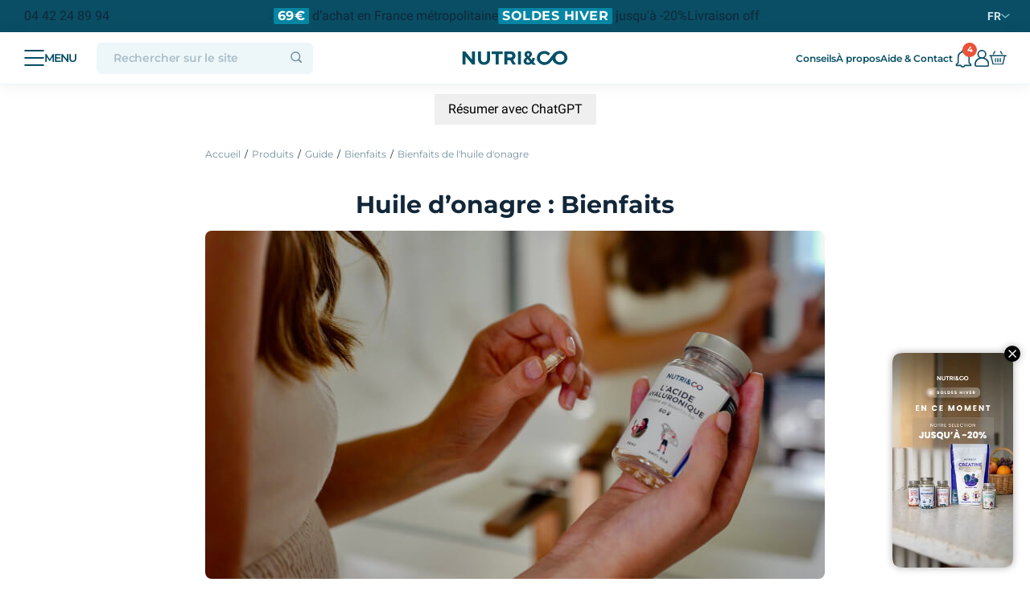

--- FILE ---
content_type: text/html; charset=utf-8
request_url: https://nutriandco.com/fr/pages/huile-d-onagre-bienfaits
body_size: 47594
content:
<!doctype html><html lang="fr"><head>
       <meta property="og:type" content="article">
       <meta property="og:url" content="https://nutriandco.com/fr/pages/huile-d-onagre-bienfaits">
       <meta property="og:title" content="Huile d&#039;Onagre : Bienfaits, Utilisation et Efficacité">
       <meta property="og:site_name" content="Nutri&amp;Co">
       <meta property="og:description" content="Huile d&#039;onagre : Découvrez ici ses bienfaits ainsi que ses différentes utilisations, que ce soit en usage externe ou par voie orale !">
                  <meta property="og:image" content="https://nutriandco.com/img/cms/contenu/produit-image.jpg">
           <meta property="og:image:secure_url" content="https://nutriandco.com/img/cms/contenu/produit-image.jpg"/>
              <meta property="og:image:width" content="800"/>
       <meta property="og:image:height" content="800"/>
       <meta property="og:image:type" content="image/jpg"/>
     
       <style type="text/css">
       *[class^="fa-"] {
         font-family: FontAwesome;
         font-style: normal;
       }
       #cms article.product-miniature .thumbnail-container {
           width: 100%;
           height: auto;
       }
       #cms .product-miniature .thumbnail-container .thumbnail.product-thumbnail {
           display: flex;
           flex-direction: row;
           justify-content: center;
           position: relative;
       }
       #cms .product-miniature .thumbnail-container .thumbnail.product-thumbnail img {
           border-radius: 8px;
       }
       #cms .product-miniature .product-price-and-shipping {
           margin-bottom: 8px;
           text-align: center;
       }
       #cms .product-miniature .thumbnail-container .product-actions {
           visibility: hidden;
           width: 230px;
           height: auto;
           position: absolute;
           bottom: 20px;
           left: 50%;
           transform: translateX(-50%);
       }
       #cms .product-add-wishlist {
           visibility: hidden;
           width: 40px;
           height: 40px;
           display: flex;
           flex-direction: row;
           justify-content: center;
           align-items: center;
           background-color: #e7dcd0;
           border-radius: 50%;
           position: absolute;
           top: 0;
           right: 0;
           z-index: 999;
           cursor: pointer;
       }
       #cms .product-add-wishlist::after {
           content: url("data:image/svg+xml,%3Csvg xmlns='http://www.w3.org/2000/svg' width='20' height='17.505' viewBox='0 0 20 17.505'%3E%3Cpath id='FontAwsome_heart_' data-name='FontAwsome (heart)' d='M17.906,33.241A5.884,5.884,0,0,0,10,33.827a5.88,5.88,0,0,0-7.906-.586,5.91,5.91,0,0,0-.414,8.641l6.852,6.98a2.052,2.052,0,0,0,2.937,0l6.852-6.98A5.915,5.915,0,0,0,17.906,33.241Zm-.922,7.324-6.852,6.98a.161.161,0,0,1-.266,0l-6.852-6.98A4.028,4.028,0,0,1,3.3,34.678a3.96,3.96,0,0,1,5.332.41L10,36.483l1.367-1.395a3.958,3.958,0,0,1,5.332-.414A4.046,4.046,0,0,1,16.984,40.565Z' transform='translate(0 -31.978)' fill='%23fff'/%3E%3C/svg%3E");
           width: auto;
           height: 16px;
       }
       #cms .product-miniature:hover .product-add-wishlist,
       #cms .product-miniature:hover .thumbnail-container .product-actions {
           visibility: visible;
           transition: visibility 0.1s ease-in-out;
       }
       #cms .product-miniature .product-flag {
           position: absolute;
           top: 0;
           left: 1px;
           background: linear-gradient(76deg, #f80 0, #ffb100 55%);
           border-radius: 2px;
           font: bold 11px/14px Montserrat, Montserrat-Bold, Trebuchet MS, Roboto, Helvetica Neue, Arial, sans-serif;
           letter-spacing: 0.54px;
           color: #fff;
           text-transform: uppercase;
           padding: 3px 5px;
       }
       #cms .product-miniature .product-description {
           width: 100%;
           height: auto;
           display: flex;
           flex-direction: column;
           justify-content: center;
           align-items: center;
           position: unset;
           margin-top: 10px;
       }
       #cms article.product-miniature .thumbnail-container .product-description .ekomi-product-rating {
           line-height: 30px;
       }
       #cms .product-miniature .product-price-and-shipping {
           margin-bottom: 8px;
           text-align: center;
       }
       .ekomi-product-rating > a {
           border-width: 1.5px !important;
       }
       #cms .product-price-and-shipping .price,
       #cms .product-price-and-shipping .regular-price,
       #cms article.product-miniature .thumbnail-container .product-description .product-title a,
       #cms article.product-miniature .thumbnail-container .product-description .product-title a:active,
       #cms article.product-miniature .thumbnail-container .product-description .product-title a:focus,
       #cms article.product-miniature .thumbnail-container .product-description .product-title a:hover {
           font: bold 16px/20px Montserrat, Montserrat-Bold, Trebuchet MS, Roboto, Helvetica Neue, Arial, sans-serif;
           letter-spacing: 0;
           color: #122739;
           text-transform: none;
       }
       #cms .h3.product-title {
           font: 600 18px/20px Montserrat, Montserrat-SemiBold, Trebuchet MS, Roboto, Helvetica Neue, Arial, sans-serif;
           letter-spacing: 0;
           color: #122739;
           margin: 0;
           padding: 0;
           text-align: center;
       }
       #cms .product-price-and-shipping .price,
       #cms .product-price-and-shipping .regular-price {
           font: 16px/20px Montserrat, Montserrat-Regular, Trebuchet MS, Roboto, Helvetica Neue, Arial, sans-serif !important;
       }
       #cms article.product-miniature .thumbnail-container .product-description .product-price-and-shipping .regular-price {
           font-weight: 400;
           text-decoration: line-through;
           color: #73909e;
           padding-right: 6px;
       }
       #cms .add-to-cart {
           width: 100%;
           height: auto;
           background: var(--third-background-color);
           border-radius: 4px;
           font: 600 12px/15px Montserrat, Montserrat-SemiBold, Trebuchet MS, Roboto, Helvetica Neue, Arial, sans-serif;
           letter-spacing: 1.2px;
           color: #fff;
           text-transform: uppercase;
           border: none;
           padding: 13px 0;
       }
       #cms .product-miniature .thumbnail-container span.btn.btn-primary:hover,#cms  .add-to-cart:hover {
           outline: 0;
           box-shadow: none;
           background: var(--third-background-hover-color);
       }
       @media (max-width: 1024px) {
         #cms .product-miniature .thumbnail-container .thumbnail.product-thumbnail img {
           max-width: 205px;
           max-height: 205px;
         }
         #cms article.product-miniature .thumbnail-container .product-description {
             max-width: 205px;
             margin-top: 5px;
         }
         #cms .h3.product-title {
             font-size: 16px !important;
             line-height: 19px !important;
         }
         #cms .product-add-wishlist {
             visibility: visible;
             width: 30px;
             height: 30px;
         }
         #cms article.product-miniature .thumbnail-container .product-description .product-price-and-shipping .price,
         #cms article.product-miniature .thumbnail-container .product-description .product-price-and-shipping .regular-price,
         #cms article.product-miniature .thumbnail-container .product-description .product-title a,
         #cms article.product-miniature .thumbnail-container .product-description .product-title a:active,
         #cms article.product-miniature .thumbnail-container .product-description .product-title a:focus,
         #cms article.product-miniature .thumbnail-container .product-description .product-title a:hover {
             font-size: 16px;
             line-height: 19px;
         }
         #cms article.product-miniature .thumbnail-container .product-description .ekomi-product-rating {
             line-height: 1;
         }
         #cms article.product-miniature .thumbnail-container .product-description .ekomi-product-rating > span {
             margin-left: 5px;
         }
       }
       #cms.cms-id-382 #wrapper, #cms.cms-id-382 #elementor {
         background-color: #004f66;
       }
   
   @media (max-width: 480px) {
       #cms.cms-id-10 section#wrapper .container, #cms.cms-id-11 section#wrapper .container, #cms.cms-id-12 section#wrapper .container, #cms.cms-id-13 section#wrapper .container, #cms.cms-id-14 section#wrapper .container, #cms.cms-id-15 section#wrapper .container,
       #cms.cms-id-58 section#wrapper .container, #cms.cms-id-98 section#wrapper .container, #cms.cms-id-99 section#wrapper .container, #cms.cms-id-100 section#wrapper .container, #cms.cms-id-101 section#wrapper .container, #cms.cms-id-102 section#wrapper .container,
       #cms.cms-id-103 section#wrapper .container, #cms.cms-id-104 section#wrapper .container, #cms.cms-id-106 section#wrapper .container, #cms.cms-id-107 section#wrapper .container, #cms.cms-id-108 section#wrapper .container, #cms.cms-id-109 section#wrapper .container,
       #cms.cms-id-110 section#wrapper .container, #cms.cms-id-111 section#wrapper .container, #cms.cms-id-112 section#wrapper .container, #cms.cms-id-116 section#wrapper .container, #cms.cms-id-120 section#wrapper .container, #cms.cms-id-175 section#wrapper .container,
       #cms.cms-id-186 section#wrapper .container, #cms.cms-id-191 section#wrapper .container, #cms.cms-id-199 section#wrapper .container, #cms.cms-id-205 section#wrapper .container, #cms.cms-id-206 section#wrapper .container, #cms.cms-id-225 section#wrapper .container, 
       #cms.cms-id-266 section#wrapper .container, #cms.cms-id-267 section#wrapper .container, #cms.cms-id-268 section#wrapper .container, #cms.cms-id-269 section#wrapper .container, #cms.cms-id-575 section#wrapper .container, #cms.cms-id-579 section#wrapper .container,
       #cms.cms-id-582 section#wrapper .container, #cms.cms-id-596 section#wrapper .container, #cms.cms-id-605 section#wrapper .container, #cms.cms-id-607 section#wrapper .container, #cms.cms-id-608 section#wrapper .container, #cms.cms-id-609 section#wrapper .container, 
       #cms.cms-id-610 section#wrapper .container, #cms.cms-id-634 section#wrapper .container, #cms.cms-id-635 section#wrapper .container, #cms.cms-id-726 section#wrapper .container, #cms.cms-id-771 section#wrapper .container, #cms.cms-id-785 section#wrapper .container,
       #cms.cms-id-820 section#wrapper .container, #cms.cms-id-821 section#wrapper .container, #cms.cms-id-822 section#wrapper .container, #cms.cms-id-851 section#wrapper .container, #cms.cms-id-852 section#wrapper .container, #cms.cms-id-870 section#wrapper .container,
       #cms.cms-id-871 section#wrapper .container, #cms.cms-id-932 section#wrapper .container {
           padding: 0;
       }
   
       #cms.cms-id-10, #cms.cms-id-11, #cms.cms-id-12, #cms.cms-id-13, #cms.cms-id-14, #cms.cms-id-15,
       #cms.cms-id-58, #cms.cms-id-98, #cms.cms-id-99, #cms.cms-id-100, #cms.cms-id-101, #cms.cms-id-102,
       #cms.cms-id-103, #cms.cms-id-104, #cms.cms-id-106, #cms.cms-id-107, #cms.cms-id-108, #cms.cms-id-109,
       #cms.cms-id-110, #cms.cms-id-111, #cms.cms-id-112, #cms.cms-id-116, #cms.cms-id-120, #cms.cms-id-175,
       #cms.cms-id-186, #cms.cms-id-191, #cms.cms-id-199, #cms.cms-id-205, #cms.cms-id-206, #cms.cms-id-225, #cms.cms-id-266, #cms.cms-id-267, #cms.cms-id-268, #cms.cms-id-269, #cms.cms-id-575, #cms.cms-id-579 section#wrapper .container, #cms.cms-id-582 section#wrapper .container, #cms.cms-id-596 section#wrapper .container, #cms.cms-id-605 section#wrapper .container, #cms.cms-id-607 section#wrapper .container, #cms.cms-id-608 section#wrapper .container, #cms.cms-id-609 section#wrapper .container, #cms.cms-id-610 section#wrapper .container, #cms.cms-id-634 section#wrapper .container, #cms.cms-id-635 section#wrapper .container,
       #cms.cms-id-726 section#wrapper .container, #cms.cms-id-771 section#wrapper .container, #cms.cms-id-785 section#wrapper .container, #cms.cms-id-820 section#wrapper .container, #cms.cms-id-821 section#wrapper .container, #cms.cms-id-822 section#wrapper .container, #cms.cms-id-851 section#wrapper .container, #cms.cms-id-852 section#wrapper .container, #cms.cms-id-870 section#wrapper .container, #cms.cms-id-871 section#wrapper .container, #cms.cms-id-932 section#wrapper .container {
           padding: 0;
       }
   
       #cms.cms-id-10 input[name="thetext"], #cms.cms-id-11 input[name="thetext"], #cms.cms-id-12 input[name="thetext"], #cms.cms-id-13 input[name="thetext"], #cms.cms-id-14 input[name="thetext"], #cms.cms-id-15 input[name="thetext"],
       #cms.cms-id-58 input[name="thetext"], #cms.cms-id-98 input[name="thetext"], #cms.cms-id-99 input[name="thetext"], #cms.cms-id-100 input[name="thetext"], #cms.cms-id-101 input[name="thetext"], #cms.cms-id-102 input[name="thetext"],
       #cms.cms-id-103 input[name="thetext"], #cms.cms-id-104 input[name="thetext"], #cms.cms-id-106 input[name="thetext"], #cms.cms-id-107 input[name="thetext"], #cms.cms-id-108 input[name="thetext"], #cms.cms-id-109 input[name="thetext"],
       #cms.cms-id-110 input[name="thetext"], #cms.cms-id-111 input[name="thetext"], #cms.cms-id-112 input[name="thetext"], #cms.cms-id-116 input[name="thetext"], #cms.cms-id-120 input[name="thetext"], #cms.cms-id-175 input[name="thetext"],
       #cms.cms-id-186 input[name="thetext"], #cms.cms-id-191 input[name="thetext"], #cms.cms-id-199 input[name="thetext"], #cms.cms-id-205 input[name="thetext"], #cms.cms-id-206 input[name="thetext"], #cms.cms-id-225 input[name="thetext"], #cms.cms-id-266 input[name="thetext"], #cms.cms-id-267 input[name="thetext"], #cms.cms-id-268 input[name="thetext"], #cms.cms-id-269 input[name="thetext"] {
           max-width: 80%;
       }
   
       #cms.cms-id-10 .elementor-column-gap-default .elementor-element-populated, #cms.cms-id-11 .elementor-column-gap-default .elementor-element-populated, #cms.cms-id-12 .elementor-column-gap-default .elementor-element-populated, #cms.cms-id-13 .elementor-column-gap-default .elementor-element-populated, #cms.cms-id-14 .elementor-column-gap-default .elementor-element-populated, #cms.cms-id-15 .elementor-column-gap-default .elementor-element-populated,
       #cms.cms-id-58 .elementor-column-gap-default .elementor-element-populated, #cms.cms-id-98 .elementor-column-gap-default .elementor-element-populated, #cms.cms-id-99 .elementor-column-gap-default .elementor-element-populated, #cms.cms-id-100 .elementor-column-gap-default .elementor-element-populated, #cms.cms-id-101 .elementor-column-gap-default .elementor-element-populated, #cms.cms-id-102 .elementor-column-gap-default .elementor-element-populated,
       #cms.cms-id-103 .elementor-column-gap-default .elementor-element-populated, #cms.cms-id-104 .elementor-column-gap-default .elementor-element-populated, #cms.cms-id-106 .elementor-column-gap-default .elementor-element-populated, #cms.cms-id-107 .elementor-column-gap-default .elementor-element-populated, #cms.cms-id-108 .elementor-column-gap-default .elementor-element-populated, #cms.cms-id-109 .elementor-column-gap-default .elementor-element-populated,
       #cms.cms-id-110 .elementor-column-gap-default .elementor-element-populated, #cms.cms-id-111 .elementor-column-gap-default .elementor-element-populated, #cms.cms-id-112 .elementor-column-gap-default .elementor-element-populated, #cms.cms-id-116 .elementor-column-gap-default .elementor-element-populated, #cms.cms-id-120 .elementor-column-gap-default .elementor-element-populated, #cms.cms-id-175 .elementor-column-gap-default .elementor-element-populated,
       #cms.cms-id-186 .elementor-column-gap-default .elementor-element-populated, #cms.cms-id-191 .elementor-column-gap-default .elementor-element-populated, #cms.cms-id-199 .elementor-column-gap-default .elementor-element-populated, #cms.cms-id-205 .elementor-column-gap-default .elementor-element-populated, #cms.cms-id-206 .elementor-column-gap-default .elementor-element-populated, #cms.cms-id-225 .elementor-column-gap-default .elementor-element-populated,
       #cms.cms-id-266 .elementor-column-gap-default .elementor-element-populated, #cms.cms-id-267 .elementor-column-gap-default .elementor-element-populated, #cms.cms-id-268 .elementor-column-gap-default .elementor-element-populated, #cms.cms-id-269 .elementor-column-gap-default .elementor-element-populated, #cms.cms-id-575 .elementor-column-gap-default .elementor-element-populated, #cms.cms-id-579 section#wrapper .container, #cms.cms-id-582 section#wrapper .container, 
       #cms.cms-id-596 section#wrapper .container, #cms.cms-id-605 section#wrapper .container, #cms.cms-id-607 section#wrapper .container, #cms.cms-id-608 section#wrapper .container, #cms.cms-id-609 section#wrapper .container, #cms.cms-id-610 section#wrapper .container, #cms.cms-id-634 section#wrapper .container, #cms.cms-id-635 section#wrapper .container, #cms.cms-id-726 section#wrapper .container, #cms.cms-id-771 section#wrapper .container, #cms.cms-id-785 section#wrapper .container,
       #cms.cms-id-820 section#wrapper .container, #cms.cms-id-821 section#wrapper .container, #cms.cms-id-822 section#wrapper .container, #cms.cms-id-851 section#wrapper .container, #cms.cms-id-852 section#wrapper .container, #cms.cms-id-870 section#wrapper .container, #cms.cms-id-871 section#wrapper .container, #cms.cms-id-932 section#wrapper .container {
           padding: 0;
       }
   
       #cms.cms-id-10 #elementor-section-wrap .elementor-section:last-child, #cms.cms-id-11 #elementor-section-wrap .elementor-section:last-child, #cms.cms-id-12 #elementor-section-wrap .elementor-section:last-child, #cms.cms-id-13 #elementor-section-wrap .elementor-section:last-child, #cms.cms-id-14 #elementor-section-wrap .elementor-section:last-child, #cms.cms-id-15 #elementor-section-wrap .elementor-section:last-child,
       #cms.cms-id-58 #elementor-section-wrap .elementor-section:last-child, #cms.cms-id-98 #elementor-section-wrap .elementor-section:last-child, #cms.cms-id-99 #elementor-section-wrap .elementor-section:last-child, #cms.cms-id-100 #elementor-section-wrap .elementor-section:last-child, #cms.cms-id-101 #elementor-section-wrap .elementor-section:last-child, #cms.cms-id-102 #elementor-section-wrap .elementor-section:last-child,
       #cms.cms-id-103 #elementor-section-wrap .elementor-section:last-child, #cms.cms-id-104 #elementor-section-wrap .elementor-section:last-child, #cms.cms-id-106 #elementor-section-wrap .elementor-section:last-child, #cms.cms-id-107 #elementor-section-wrap .elementor-section:last-child, #cms.cms-id-108 #elementor-section-wrap .elementor-section:last-child, #cms.cms-id-109 #elementor-section-wrap .elementor-section:last-child,
       #cms.cms-id-110 #elementor-section-wrap .elementor-section:last-child, #cms.cms-id-111 #elementor-section-wrap .elementor-section:last-child, #cms.cms-id-112 #elementor-section-wrap .elementor-section:last-child, #cms.cms-id-116 #elementor-section-wrap .elementor-section:last-child, #cms.cms-id-120 #elementor-section-wrap .elementor-section:last-child, #cms.cms-id-175 #elementor-section-wrap .elementor-section:last-child,
       #cms.cms-id-186 #elementor-section-wrap .elementor-section:last-child, #cms.cms-id-191 #elementor-section-wrap .elementor-section:last-child, #cms.cms-id-199 #elementor-section-wrap .elementor-section:last-child, #cms.cms-id-205 #elementor-section-wrap .elementor-section:last-child, #cms.cms-id-206 #elementor-section-wrap .elementor-section:last-child, #cms.cms-id-225 #elementor-section-wrap .elementor-section:last-child,
       #cms.cms-id-266 #elementor-section-wrap .elementor-section:last-child, #cms.cms-id-267 #elementor-section-wrap .elementor-section:last-child, #cms.cms-id-268 #elementor-section-wrap .elementor-section:last-child, #cms.cms-id-269 #elementor-section-wrap .elementor-section:last-child, #cms.cms-id-575 .elementor-column-gap-default .elementor-element-populated, #cms.cms-id-579 section#wrapper .container, #cms.cms-id-582 section#wrapper .container,
       #cms.cms-id-596 section#wrapper .container, #cms.cms-id-605 section#wrapper .container, #cms.cms-id-607 section#wrapper .container, #cms.cms-id-608 section#wrapper .container, #cms.cms-id-609 section#wrapper .container, #cms.cms-id-610 section#wrapper .container, #cms.cms-id-634 section#wrapper .container, #cms.cms-id-635 section#wrapper .container, #cms.cms-id-726 section#wrapper .container, #cms.cms-id-771 section#wrapper .container, #cms.cms-id-785 section#wrapper .container,
       #cms.cms-id-820 section#wrapper .container, #cms.cms-id-821 section#wrapper .container, #cms.cms-id-822 section#wrapper .container, #cms.cms-id-851 section#wrapper .container, #cms.cms-id-852 section#wrapper .container, #cms.cms-id-870 section#wrapper .container, #cms.cms-id-871 section#wrapper .container, #cms.cms-id-932 section#wrapper .container {
           padding: 1.25rem;
       }
   
       #cms.cms-id-10 #elementor-section-wrap .elementor-section:first-child, #cms.cms-id-11 #elementor-section-wrap .elementor-section:first-child, #cms.cms-id-12 #elementor-section-wrap .elementor-section:first-child, #cms.cms-id-13 #elementor-section-wrap .elementor-section:first-child, #cms.cms-id-14 #elementor-section-wrap .elementor-section:first-child, #cms.cms-id-15 #elementor-section-wrap .elementor-section:first-child,
       #cms.cms-id-58 #elementor-section-wrap .elementor-section:first-child, #cms.cms-id-98 #elementor-section-wrap .elementor-section:first-child, #cms.cms-id-99 #elementor-section-wrap .elementor-section:first-child, #cms.cms-id-100 #elementor-section-wrap .elementor-section:first-child, #cms.cms-id-101 #elementor-section-wrap .elementor-section:first-child, #cms.cms-id-102 #elementor-section-wrap .elementor-section:first-child,
       #cms.cms-id-103 #elementor-section-wrap .elementor-section:first-child, #cms.cms-id-104 #elementor-section-wrap .elementor-section:first-child, #cms.cms-id-106 #elementor-section-wrap .elementor-section:first-child, #cms.cms-id-107 #elementor-section-wrap .elementor-section:first-child, #cms.cms-id-108 #elementor-section-wrap .elementor-section:first-child, #cms.cms-id-109 #elementor-section-wrap .elementor-section:first-child,
       #cms.cms-id-110 #elementor-section-wrap .elementor-section:first-child, #cms.cms-id-111 #elementor-section-wrap .elementor-section:first-child, #cms.cms-id-112 #elementor-section-wrap .elementor-section:first-child, #cms.cms-id-116 #elementor-section-wrap .elementor-section:first-child, #cms.cms-id-120 #elementor-section-wrap .elementor-section:first-child, #cms.cms-id-175 #elementor-section-wrap .elementor-section:first-child,
       #cms.cms-id-186 #elementor-section-wrap .elementor-section:first-child, #cms.cms-id-191 #elementor-section-wrap .elementor-section:first-child, #cms.cms-id-199 #elementor-section-wrap .elementor-section:first-child, #cms.cms-id-205 #elementor-section-wrap .elementor-section:first-child, #cms.cms-id-206 #elementor-section-wrap .elementor-section:first-child, #cms.cms-id-225 #elementor-section-wrap .elementor-section:first-child,
       #cms.cms-id-266 #elementor-section-wrap .elementor-section:first-child, #cms.cms-id-267 #elementor-section-wrap .elementor-section:first-child, #cms.cms-id-268 #elementor-section-wrap .elementor-section:first-child, #cms.cms-id-269 #elementor-section-wrap .elementor-section:first-child, #cms.cms-id-575 .elementor-column-gap-default .elementor-element-populated, #cms.cms-id-579 section#wrapper .container, #cms.cms-id-582 section#wrapper .container,
       #cms.cms-id-596 section#wrapper .container, #cms.cms-id-605 section#wrapper .container, #cms.cms-id-607 section#wrapper .container, #cms.cms-id-608 section#wrapper .container, #cms.cms-id-609 section#wrapper .container, #cms.cms-id-610 section#wrapper .container, #cms.cms-id-634 section#wrapper .container, #cms.cms-id-635 section#wrapper .container, #cms.cms-id-726 section#wrapper .container, #cms.cms-id-771 section#wrapper .container, #cms.cms-id-785 section#wrapper .container,
       #cms.cms-id-820 section#wrapper .container, #cms.cms-id-821 section#wrapper .container, #cms.cms-id-822 section#wrapper .container, #cms.cms-id-851 section#wrapper .container, #cms.cms-id-852 section#wrapper .container, #cms.cms-id-870 section#wrapper .container, #cms.cms-id-871 section#wrapper .container, #cms.cms-id-932 section#wrapper .container {
           padding: 0;
       }
   }
       </style>
     
                                        <link rel="preload" href="https://nutriandco.com/themes/nutriandco/assets/css/font/Montserrat-Regular.woff2" as="font" type="font/woff2" crossorigin>
     <link rel="preload" href="https://nutriandco.com/themes/nutriandco/assets/css/font/Montserrat-SemiBold.woff2" as="font" type="font/woff2" crossorigin>
     <link rel="preload" href="https://nutriandco.com/themes/nutriandco/assets/css/font/Montserrat-Bold.woff2" as="font" type="font/woff2" crossorigin>
          <style>
   /* Empêcher le scroll de la page quand la popup est ouverte */
   body.axeptio-show {
     overflow: hidden !important;
   }

   /* Masquer le bouton de fermeture principal d'Axeptio */
   #axeptio_main_button {
     display: none !important;
   }

   /* CSS appliqué seulement quand la popup est ouverte */
   body.axeptio-show #axeptio_overlay {
     position: fixed !important;
     top: 0 !important;
     left: 0 !important;
     width: 100% !important;
     height: 100% !important;
     background-color: rgba(0, 0, 0, 0.7) !important;
   }

    @media (max-width: 769px) {
        .djrFN {
            top: 50% !important;
            transform: translateY(-50%) !important;
            bottom: unset !important;
        }
    }
   </style>

        <script type="text/javascript">
       window.axeptioSettings = {
         //<![CDATA[
         clientId: "5fdc8ba545f1393ba4246f5a",
         cookiesVersion: "nutriandcofr",
         jsonCookieName: "axeptio_cookies_fr",
         allVendorsCookieName: "axeptio_all_vendors_fr",
         authorizedVendorsCookieName: "axeptio_authorized_vendors_fr",
         platform: "plugin-prestashop",
         googleConsentMode: {
            default: {
              analytics_storage: 'denied',
              ad_storage: 'denied',
              ad_user_data: 'denied',
              ad_personalization: 'denied',
              wait_for_update: 500,
            }
          }
         //]]>
       };

       let cookieComplete = false;
   
       window.axeptioModuleStep = {"hasVendors":true,"image":"cookie-bienvenue","layout":"category","message":"","name":"ps-modules","onlyOnce":true,"showToggleAllSwitch":true,"subTitle":"","title":"","vendors":[{"name":"_ps_module_facebookproductad","title":" Facebook Dynamic Ads + Pixel &amp; Shops","longDescription":"Faites automatiquement et de fa\u00e7on pertinente la promotion de produits de l\u2019ensemble de votre catalogue sur Facebook","shortDescription":"Faites automatiquement et de fa\u00e7on pertinente la promotion de produits de l\u2019ensemble de votre catalogue sur Facebook","type":"seo","policyUrl":null,"domain":null,"image":"https:\/\/nutriandco.com\/modules\/facebookproductad\/logo.png"}]};
       
       (function(d, s) {
         var t = d.getElementsByTagName(s)[0], e = d.createElement(s);
         e.async = true; e.src = "//static.axept.io/sdk-slim.js";
         t.parentNode.insertBefore(e, t);
       })(document, "script");
   
       if (window.axeptioModuleStep !== null && !Array.isArray(window.axeptioModuleStep)) {
         (_axcb = window._axcb || []).push(function (sdk) {
           if(!sdk.cookiesConfig){
             return;
           }
           sdk.cookiesConfig.steps.splice(1, 0, window.axeptioModuleStep)
         });
       }
   
       (_axcb = window._axcb || []).push(function (sdk) {
         var currentCookiesConfig = window.axeptioSDK.userPreferencesManager.choices;
         var isCookiesSet = true;
         var pageName = $('body');
         
         function preventClose(e) {
           if (e.key === 'Escape') {
             e.preventDefault();
             e.stopPropagation();
           }
         }
         
         function preventClickOutside(e) {
           if (e.target.id === 'axeptio_overlay' || e.target.classList.contains('ax-website-overlay')) {
             e.preventDefault();
             e.stopPropagation();
           }
         }
         
         sdk.on('cookies:complete', function(choices) {
          cookieComplete = true;
          document.body.classList.remove('axeptio-show');
          document.removeEventListener('keydown', preventClose);
          document.removeEventListener('click', preventClickOutside);
          
          /* Display iframe */
          document.querySelectorAll('[data-hide-on-vendor-consent]').forEach(el => {
            const vendor = el.getAttribute('data-hide-on-vendor-consent');
            el.style.display = choices[vendor] ? 'none' : 'inherit';
          });
          document.querySelectorAll('[data-requires-vendor-consent]').forEach(el => {
            const vendor = el.getAttribute('data-requires-vendor-consent');
            if (choices[vendor]) {
                el.setAttribute('src', el.getAttribute('data-src'));
            }
          });
          /* Display blockquote */
          document.querySelectorAll('[data-hide-on-vendor-consent-mode]').forEach(el => {
            const vendor = el.getAttribute('data-hide-on-vendor-consent-mode');
            el.style.display = choices[vendor] ? 'none' : 'inherit';
            if (choices[vendor]) {
                $(el).after(el.getAttribute('data-content'))
            }
          });
          currentCookiesConfig = Object.assign({
           }, choices);
           for (const [key, value] of Object.entries(currentCookiesConfig)) {
             if (typeof value === 'undefined') {
               currentCookiesConfig[key] = false;
             }
           }
           /* Cookie vimeo Programme minceur */
           if (choices['vimeo'] && pageName.attr('id') === 'module-nutriandco_formation-formation') {
              var script = document.createElement('script');
              script.src = 'https://player.vimeo.com/api/player.js?'+ new Date().getTime();
              script.type = 'text/javascript';
              script.id = 'player_js';
              document.getElementsByTagName('body')[0].appendChild(script);
              if ($('#formation_js').length) {
                $('#formation_js').remove();
              }
              setTimeout(() => {
                  var script = document.createElement('script');
                  script.src = prestashop.urls.modules_url + 'nutriandco_formation/views/js/ajax.js?'+ new Date().getTime();
                  script.type = 'text/javascript';
                  script.id = 'formation_js';
                  document.getElementsByTagName('body')[0].appendChild(script);
              }, 1000);
            }
            /* Cookie snapchat_pixel */
            if (choices.snapchat_pixel == true) {
            (function(e,t,n){if(e.snaptr)return;var a=e.snaptr=function()
            {a.handleRequest?a.handleRequest.apply(a,arguments):a.queue.push(arguments)};
            a.queue=[];var s='script';r=t.createElement(s);r.async=!0;
            r.src=n;var u=t.getElementsByTagName(s)[0];
            u.parentNode.insertBefore(r,u);})(window,document,
            'https://sc-static.net/scevent.min.js');
            snaptr('init', 'd5cc5c19-3a40-4a6f-ad7b-5424cbccc730', {
            'user_email': ""
            });
            snaptr('track', 'PAGE_VIEW');
            
                        
            $('#addToCart').on('click', function () {
                let value = $('#quantity_wanted_2').val();
                snaptr('track', 'ADD_CART', {'number_items': (value) ? parseInt(value) : 1});
            });
            
                        
            }
            /* Cookie Eulerian_Analytics */
            /*if (choices.Eulerian_Analytics == true) {
                var categories = EA_epmGet();
                if (categories.length) {
                    categories[0].allowed=true;
                    categories[0].denied=false;
                    categories[1].allowed=true;
                    categories[1].denied=false;
                    categories[2].allowed=true;
                    categories[2].denied=false;
                    EA_epmSet(categories);
                    EA_epmEnd();
                }
                EA_epmSetAllowAll();
                EA_epmEnd();
                setSharedCookie(1);
            } else {
                var categories = EA_epmGet();
                if (categories.length) {
                    categories[0].allowed=false;
                    categories[0].denied=true;
                    categories[1].allowed=false;
                    categories[1].denied=true;
                    categories[2].allowed=false;
                    categories[2].denied=true;
                    EA_epmSet(categories);
                    EA_epmEnd();
                }
                EA_epmSetDenyAll();
                EA_epmEnd();
                setSharedCookie(0);
            }*/
         });
         sdk.on('ready', function() {
          if (!cookieComplete) {
            setTimeout(() => {
              document.body.classList.add('axeptio-show');
              document.addEventListener('keydown', preventClose);
              document.addEventListener('click', preventClickOutside);
            }, 1000);
          }
          if (Object.keys(window.axeptioSDK.userPreferencesManager.choices).length === 0) {
            isCookiesSet = false;
          }
         });
         sdk.on('close', function(choices) {
           for (const [key, value] of Object.entries(choices)) {
             if (typeof value === 'undefined') {
               choices[key] = false;
             }
           }
           for (const [key, value] of Object.entries(choices)) {
             if (!isCookiesSet || (typeof currentCookiesConfig[key] === 'undefined' || currentCookiesConfig[key] !== value)) {
               // window.location.reload();
               break;
             }
           }
         });
       });
       function setSharedCookie(val) {
            var outCookieKey = 'nutriandcofr';
            var domaine = 'nutriandco.com';
            document.cookie = outCookieKey+'='+val+'; domain='+domaine+'; path=/; expires=Sun, 10 Jan 2026 00:00:00 GMT';
        }
        
     </script>
   <link rel="dns-prefetch" href="https://static.axept.io/"><link rel="dns-prefetch" href="https://www.googletagmanager.com/"><link rel="dns-prefetch" href="https://www.google-analytics.com/"><link rel="dns-prefetch" href="https://www.gstatic.com/"><link rel="dns-prefetch" href="https://connect.facebook.net/"><meta charset="utf-8"><meta http-equiv="x-ua-compatible" content="ie=edge">
        <title>Huile d&#039;Onagre : Bienfaits, Utilisation et Efficacité</title>
        <script data-keepinline="true">
    var cdcGtmApi = '//nutriandco.com/fr/module/cdc_googletagmanager/async';
    var ajaxShippingEvent = 1;
    var ajaxPaymentEvent = 1;

/* datalayer */
dataLayer = window.dataLayer || [];
    let cdcDatalayer = {"pageCategory":"cms","event":null,"ecommerce":{"currency":"EUR"},"google_tag_params":{"ecomm_pagetype":"other"}};
    dataLayer.push(cdcDatalayer);

/* call to GTM Tag */
(function(w,d,s,l,i){w[l]=w[l]||[];w[l].push({'gtm.start':
new Date().getTime(),event:'gtm.js'});var f=d.getElementsByTagName(s)[0],
j=d.createElement(s),dl=l!='dataLayer'?'&l='+l:'';j.async=true;j.src=
'https://www.googletagmanager.com/gtm.js?id='+i+dl;f.parentNode.insertBefore(j,f);
})(window,document,'script','dataLayer','GTM-PQ5NK6S');

/* async call to avoid cache system for dynamic data */
var cdcgtmreq = new XMLHttpRequest();
cdcgtmreq.onreadystatechange = function() {
    if (cdcgtmreq.readyState == XMLHttpRequest.DONE ) {
        if (cdcgtmreq.status == 200) {
          	var datalayerJs = cdcgtmreq.responseText;
            try {
                var datalayerObj = JSON.parse(datalayerJs);
                dataLayer = dataLayer || [];
                dataLayer.push(datalayerObj);
            } catch(e) {
               console.log("[CDCGTM] error while parsing json");
            }

                    }
        dataLayer.push({
          'event': 'datalayer_ready'
        });
    }
};
cdcgtmreq.open("GET", "//nutriandco.com/fr/module/cdc_googletagmanager/async?action=user" /*+ "?" + new Date().getTime()*/, true);
cdcgtmreq.setRequestHeader('X-Requested-With', 'XMLHttpRequest');
cdcgtmreq.send();
</script>
        <meta name="description" content="Huile d&#039;onagre : Découvrez ici ses bienfaits ainsi que ses différentes utilisations, que ce soit en usage externe ou par voie orale !">
        <meta name="keywords" content="">
        <meta name="keywords" content="">
        <meta name="robots" content="index,follow">
        <link rel="canonical" href="https://nutriandco.com/fr/pages/huile-d-onagre-bienfaits">
            <meta name="viewport" id="viewport" content="width=device-width,initial-scale=1.0,maximum-scale=1.0,user-scalable=no"><link rel="icon" type="image/vnd.microsoft.icon" href="/img/favicon-1.ico"><link rel="shortcut icon" type="image/x-icon" href="/img/favicon-1.ico">

	

  <script type="text/javascript">
        var LS_Meta = {"v":"6.6.9"};
        var PAYPLUG_DOMAIN = "https:\/\/secure.payplug.com";
        var applePayIdCart = "55172229";
        var applePayMerchantSessionAjaxURL = "https:\/\/nutriandco.com\/fr\/module\/payplug\/dispatcher";
        var applePayPaymentAjaxURL = "https:\/\/nutriandco.com\/fr\/module\/payplug\/validation";
        var applePayPaymentRequestAjaxURL = "https:\/\/nutriandco.com\/fr\/module\/payplug\/applepaypaymentrequest";
        var btSpr = {"ajaxUrl":"https:\/\/nutriandco.com\/fr\/module\/gsnippetsreviews\/ajax","isPostedReview":false,"sprCloseButton":"Fermer","spr_script":"\/modules\/gsnippetsreviews\/views\/js\/front\/product.js"};
        var cartId = "55172229";
        var checkoutPaymentStepUrl = "https:\/\/nutriandco.com\/fr\/commande?step=3";
        var h2Data = {"quest-ce-que-lhuile-donagre":{"id":"quest-ce-que-lhuile-donagre","content":"Qu'est-ce que l'huile d'onagre ?"},"quels-sont-les-bienfaits-de-lhuile-donagre":{"id":"quels-sont-les-bienfaits-de-lhuile-donagre","content":"Quels sont les bienfaits de l'huile d'onagre ?"},"comment-utiliser-lhuile-donagre":{"id":"comment-utiliser-lhuile-donagre","content":"Comment utiliser l'huile d'onagre\u00a0?"},"comment-consommer-lhuile-donagre":{"id":"comment-consommer-lhuile-donagre","content":"Comment consommer l'huile d'onagre ?"},"quand-prendre-de-lhuile-donagre":{"id":"quand-prendre-de-lhuile-donagre","content":"Quand prendre de l'huile d'onagre ?"},"quels-sont-les-effets-indsirables-de-lhuile-donagr":{"id":"quels-sont-les-effets-indsirables-de-lhuile-donagr","content":"Quels sont les effets ind\u00e9sirables de l'huile d'onagre ?"}};
        var integratedPaymentError = "Paiement refus\u00e9, veuillez r\u00e9essayer.";
        var is_sandbox_mode = false;
        var klCustomer = null;
        var loyoly_currency_code = "EUR";
        var loyoly_exchange_rate = 1;
        var loyoly_locale = "fr";
        var module_name = "payplug";
        var nandco_captcha_contactform_btn_selector = ".submitMessage";
        var nandco_captcha_contactform_insert_selector = ".wrap_captcha";
        var nandco_captcha_err_class = "alert";
        var nandco_captcha_form_class = "contact-form-box";
        var nandco_captcha_iso_code = "fr";
        var nandco_captcha_module_name = "\/modules\/eicaptcha";
        var nandco_captcha_public_key = "6LcWb68ZAAAAAD39nSOIGlIFh1Oq-3rNxcMeewnc";
        var nandco_captcha_theme = "light";
        var nutriandco_general = {"ajaxURL":"\/\/nutriandco.com\/fr\/module\/nutriandco_general\/ajax?rand=1768411570","staticToken":"30311e626a23f9f927d2e5b8aed6243c"};
        var nutriandco_megamenu = {"ajaxURL":"\/\/nutriandco.com\/fr\/module\/nutriandco_general\/register"};
        var nutriandco_notifications = {"ajaxURL":"\/\/nutriandco.com\/fr\/module\/nutriandco_general\/ajax","staticToken":"30311e626a23f9f927d2e5b8aed6243c"};
        var payplug_ajax_url = "https:\/\/nutriandco.com\/fr\/module\/payplug\/ajax";
        var payplug_transaction_error_message = "    <div class=\"payplugMsg_wrapper\">\n                                    <p  class=\"payplugMsg_error\" >La transaction n&#039;a pas pu aboutir, et votre carte n&#039;a pas \u00e9t\u00e9 d\u00e9bit\u00e9e.<\/p>\n                                        <button type=\"button\" class=\"payplugMsg_button\" name=\"card_deleted\">Ok<\/button>\n        \n            <\/div>\n";
        var pm_subscription = {"ps_version":"8.1","ajaxURL":"\/\/nutriandco.com\/fr\/module\/pm_subscription\/ajax?rand=1768411570","usedTheme":"nutriandco","is_guest":false,"staticToken":"30311e626a23f9f927d2e5b8aed6243c","haveSubscriptions":0,"memberCardState":0,"labels":{"renewDay":"Le %day_renew% du mois","paidNow":"Payer maintenant","extendValidity":"et prolonger la validit\u00e9 de votre carte jusqu'au","enableCard":"et activer votre carte jusqu'au","notAvailableForOrder":"Non disponible \u00e0 la vente","contentNotAvailableForOrder":"Ce produit n'est pas disponible \u00e0 la vente","areYouSure":"\u00cates-vous s\u00fbr(e) ?","confirm":"Confirmer","confirmExtraProfuct":"\u00cates vous sur(e) de vouloir supprimer ce produit de votre prochaine livraison ?","subscription":{"delete":{"title":"\u00cates vous sur(e) de vouloir supprimer ce produit abonnement de votre prochaine livraison ?","error":{"title":"Vous devez avoir au moins un produit dans votre abonnement.","txt":"Si vous voulez suspendre votre abonnement, cliquez sur confirmer."}},"suspend":{"title":"\u00cates-vous s\u00fbr de vouloir suspendre votre abonnement ?","txt":"La suspension de votre abonnement entra\u00eene l'annulation de toute exp\u00e9dition future. Vos conditions de paiement s'arr\u00eatent instantan\u00e9ment.","confirm":"Suspendre mon abonnement"},"reason":{"title":"Pourquoi avez-vous suspendu votre abonnement ?"},"renew":{"title":"Souhaitez-vous r\u00e9activer votre abonnement ?","txt":"La r\u00e9activation de votre abonnement relance l'exp\u00e9dition. Les \u00e9ch\u00e9ances de paiement reprendront \u00e0 la date habituelle.","confirm":"R\u00e9activer mon abonnement","subtitle":"Votre livraison est pr\u00e9vue pour","subtxt":"Vous recevrez un email de confirmation."},"cancel":{"title":"Votre abonnement a \u00e9t\u00e9 suspendu","txt":"Merci de nous aider \u00e0 am\u00e9liorer l'exp\u00e9rience Nutri&amp;Co en r\u00e9pondant \u00e0 notre questionnaire. Vous recevrez un email de confirmation.<br\/><br\/>Vous avez des doutes ou des regrets ? Vous pouvez r\u00e9activer votre abonnement \u00e0 tout moment dans votre Compte, rubrique Mes abonnements."},"card":{"title":"Ajouter un moyen de paiement"},"delivery":{"title":"Mettre \u00e0 jour le mode de livraison"},"extraProducts":{"title":"Ajouter un produit \u00e0 votre commande","confirm":"Ajouter \u00e0 ma prochaine livraison"}},"apply":"Appliquer","cancel":"Annuler","close":"Fermer","saved":"Enregistr\u00e9 !","register":"Enregistrer","product":{"subscription":{"title":"Vous avez d\u00e9j\u00e0 un ou plusieurs abonnements associ\u00e9(s) \u00e0 votre compte.","txt":"Souhaitez vous confirmer la commande d'un nouvel abonnement ? Celui ci sera automatiquement ajout\u00e9 \u00e0 vos abonnements actifs de votre compte. Vous n'aurez pas \u00e0 passer par l'\u00e9tape de paiement.","add":"Ajouter un nouvel abonnement","manage":"G\u00e9rer mes abonnements"}},"emergency":"Une urgence ?","errorOccured":"Une erreur s'est produite","missingFrequencyID":"La fr\u00e9quence est manquante","removingCard":"Suppression de la carte","loadingModalContent":"Chargement...","pay":"Proc\u00e9der au paiement","addToCart":"Ajouter au panier","add":"Ajouter","addToCartSubscription":"Je m'abonne","1":"En choisissant l'abonnement mensuel, vous recevrez tous les mois 1 unit\u00e9 de notre formule","2":"En choisissant l'abonnement trimestriel, vous recevrez tous les 3 mois 3 unit\u00e9s de notre formule","subscribe":"S'abonner","addToNextDelivery":"Ajouter \u00e0 ma prochaine exp\u00e9dition","months":{"addToSubscriptions":"\/<span style=\"text-transform: lowercase;\">par mois<\/span> | Ajouter au panier"},"quarterly":{"addToSubscriptions":"\/<span style=\"text-transform: lowercase;\">par trimestre<\/span> | Ajouter au panier"},"updateSubscription":"Mettre \u00e0 jour l'abonnement","addMemberCard":"Devenir membre","processMemberCard":"Ajouter la carte de membre"},"product":{"isAvailableForOrder":false,"isAdvancedPack":false,"subscriptionAllowed":false},"isMemberCardProduct":false,"onMainPage":false,"languageCode":"fr","loadingModal":false};
        var prestashop = {"cart":{"id_cart":"55172229","products":[],"totals":{"total":{"type":"total","label":"Total","amount":0,"value":"0,00\u00a0\u20ac"},"total_including_tax":{"type":"total","label":"Total TTC\u00a0:","amount":0,"value":"0,00\u00a0\u20ac"},"total_excluding_tax":{"type":"total","label":"Total HT\u00a0:","amount":0,"value":"0,00\u00a0\u20ac"}},"subtotals":{"products":{"type":"products","label":"Sous-total","amount":0,"value":"0,00\u00a0\u20ac"},"discounts":null,"shipping":{"type":"shipping","label":"Livraison","amount":0,"value":"Gratuit"},"tax":{"type":"tax","label":"Taxes incluses","amount":0,"value":"0,00\u00a0\u20ac"}},"products_count":0,"summary_string":"0 articles","vouchers":{"allowed":1,"added":[],"newAmountDiscounts":"0,00\u00a0\u20ac"},"discounts":[{"id_cart_rule":87974,"id_customer":0,"date_from":"2025-12-30 15:58:18","date_to":"2026-04-15 23:59:59","description":"Vitamine C offerte via Quitoque","quantity":99999,"quantity_per_user":99999,"priority":1,"partial_use":0,"code":"QUITOQUE","minimum_amount":"50.000000","minimum_amount_tax":1,"minimum_amount_currency":1,"minimum_amount_shipping":0,"country_restriction":0,"carrier_restriction":0,"group_restriction":0,"cart_rule_restriction":1,"product_restriction":0,"shop_restriction":1,"free_shipping":0,"reduction_percent":"0.00","reduction_amount":"0.000000","reduction_tax":1,"reduction_currency":1,"reduction_product":0,"reduction_exclude_special":0,"gift_product":679,"gift_product_attribute":0,"highlight":1,"first_order":0,"active":1,"date_add":"2025-12-30 16:16:51","date_upd":"2026-01-13 15:07:10","id_lang":2,"name":"Vitamine C offerte via Quitoque","quantity_for_user":99999}],"minimalPurchase":0,"minimalPurchaseRequired":"L'achat d'un produit minimum est n\u00e9cessaire pour passer commande."},"currency":{"name":"Euro","iso_code":"EUR","iso_code_num":"978","sign":"\u20ac"},"customer":{"is_logged":false},"language":{"name":"Fran\u00e7ais (French)","iso_code":"fr","locale":"fr-FR","language_code":"fr","active":"1","is_rtl":"0","date_format_lite":"d\/m\/Y","date_format_full":"d\/m\/Y H:i:s","id":2},"page":{"title":"","canonical":null,"meta":{"title":"Huile d'Onagre : Bienfaits, Utilisation et Efficacit\u00e9","description":"Huile d'onagre : D\u00e9couvrez ici ses bienfaits ainsi que ses diff\u00e9rentes utilisations, que ce soit en usage externe ou par voie orale !","keywords":"","robots":"index,follow"},"page_name":"cms","body_classes":{"lang-fr":true,"lang-rtl":false,"country-FR":true,"currency-EUR":true,"layout-full-width":true,"page-cms":true,"tax-display-enabled":true,"cms-id-643":true},"admin_notifications":[],"reset_customer_affiliate_validity":false},"shop":{"name":"Nutri&Co","logo":"\/img\/prestashop-logo-1580400628.jpg","stores_icon":"\/img\/logo_stores.png","favicon":"\/img\/favicon-1.ico"},"urls":{"base_url":"https:\/\/nutriandco.com\/","current_url":"https:\/\/nutriandco.com\/fr\/pages\/huile-d-onagre-bienfaits","shop_domain_url":"https:\/\/nutriandco.com","current_url_canonical":"https:\/\/nutriandco.com\/fr\/pages\/huile-d-onagre-bienfaits","klaviyo_register":"https:\/\/nutriandco.com\/fr\/module\/nutriandco_general\/register","img_ps_url":"https:\/\/nutriandco.com\/img\/","img_cat_url":"https:\/\/nutriandco.com\/img\/c\/","img_lang_url":"https:\/\/nutriandco.com\/img\/l\/","img_prod_url":"https:\/\/nutriandco.com\/img\/p\/","img_manu_url":"https:\/\/nutriandco.com\/img\/m\/","img_sup_url":"https:\/\/nutriandco.com\/img\/su\/","img_ship_url":"https:\/\/nutriandco.com\/img\/s\/","img_store_url":"https:\/\/nutriandco.com\/img\/st\/","img_col_url":"https:\/\/nutriandco.com\/img\/co\/","img_url":"https:\/\/nutriandco.com\/themes\/nutriandco\/assets\/img\/","css_url":"https:\/\/nutriandco.com\/themes\/nutriandco\/assets\/css\/","js_url":"https:\/\/nutriandco.com\/themes\/nutriandco\/assets\/js\/","pic_url":"https:\/\/nutriandco.com\/upload\/","theme_assets":"https:\/\/nutriandco.com\/themes\/nutriandco\/assets\/","theme_dir":"https:\/\/nutriandco.com\/themes\/nutriandco\/","modules_url":"https:\/\/nutriandco.com\/modules\/","nutriandco_general_ajax":"https:\/\/nutriandco.com\/module\/nutriandco_general\/ajax","pages":{"address":"https:\/\/nutriandco.com\/fr\/adresse","addresses":"https:\/\/nutriandco.com\/fr\/adresses","authentication":"https:\/\/nutriandco.com\/fr\/connexion","manufacturer":"https:\/\/nutriandco.com\/fr\/brands","cart":"https:\/\/nutriandco.com\/fr\/panier","category":"https:\/\/nutriandco.com\/fr\/index.php?controller=category","cms":"https:\/\/nutriandco.com\/fr\/index.php?controller=cms","contact":"https:\/\/nutriandco.com\/fr\/contact","discount":"https:\/\/nutriandco.com\/fr\/reduction","guest_tracking":"https:\/\/nutriandco.com\/fr\/suivi-commande-invite","history":"https:\/\/nutriandco.com\/fr\/historique-commandes","identity":"https:\/\/nutriandco.com\/fr\/identite","index":"https:\/\/nutriandco.com\/fr\/","my_account":"https:\/\/nutriandco.com\/fr\/mon-compte","order_confirmation":"https:\/\/nutriandco.com\/fr\/confirmation-commande","order_detail":"https:\/\/nutriandco.com\/fr\/index.php?controller=order-detail","order_follow":"https:\/\/nutriandco.com\/fr\/suivi-commande","order":"https:\/\/nutriandco.com\/fr\/commande","order_return":"https:\/\/nutriandco.com\/fr\/index.php?controller=order-return","order_slip":"https:\/\/nutriandco.com\/fr\/avoirs","pagenotfound":"https:\/\/nutriandco.com\/fr\/page-introuvable","password":"https:\/\/nutriandco.com\/fr\/recuperation-mot-de-passe","pdf_invoice":"https:\/\/nutriandco.com\/fr\/index.php?controller=pdf-invoice","pdf_order_return":"https:\/\/nutriandco.com\/fr\/index.php?controller=pdf-order-return","pdf_order_slip":"https:\/\/nutriandco.com\/fr\/index.php?controller=pdf-order-slip","prices_drop":"https:\/\/nutriandco.com\/fr\/promotions","product":"https:\/\/nutriandco.com\/fr\/index.php?controller=product","registration":"https:\/\/nutriandco.com\/fr\/index.php?controller=registration","search":"https:\/\/nutriandco.com\/fr\/recherche","sitemap":"https:\/\/nutriandco.com\/fr\/plan du site","stores":"https:\/\/nutriandco.com\/fr\/index.php?controller=stores","supplier":"https:\/\/nutriandco.com\/fr\/fournisseur","new_products":"https:\/\/nutriandco.com\/fr\/nouveaux-produits","brands":"https:\/\/nutriandco.com\/fr\/brands","register":"https:\/\/nutriandco.com\/fr\/index.php?controller=registration","order_login":"https:\/\/nutriandco.com\/fr\/commande?login=1"},"alternative_langs":{"fr":"http:\/\/nutriandco.com\/fr\/pages\/huile-d-onagre-bienfaits","en":"http:\/\/nutriandco.com\/en\/pages\/huile-d-onagre-bienfaits"},"actions":{"logout":"https:\/\/nutriandco.com\/fr\/?mylogout="},"no_picture_image":{"bySize":{"magiczoom_65":{"url":"https:\/\/nutriandco.com\/img\/p\/fr-default-magiczoom_65.jpg","width":65,"height":65},"cart_overview_75":{"url":"https:\/\/nutriandco.com\/img\/p\/fr-default-cart_overview_75.jpg","width":75,"height":75},"hsma_default":{"url":"https:\/\/nutriandco.com\/img\/p\/fr-default-hsma_default.jpg","width":80,"height":80},"small_default":{"url":"https:\/\/nutriandco.com\/img\/p\/fr-default-small_default.jpg","width":90,"height":90},"search_default":{"url":"https:\/\/nutriandco.com\/img\/p\/fr-default-search_default.jpg","width":130,"height":130},"prestablog_150":{"url":"https:\/\/nutriandco.com\/img\/p\/fr-default-prestablog_150.jpg","width":150,"height":150},"product_medium_160":{"url":"https:\/\/nutriandco.com\/img\/p\/fr-default-product_medium_160.jpg","width":160,"height":160},"ekomi_product_associated":{"url":"https:\/\/nutriandco.com\/img\/p\/fr-default-ekomi_product_associated.jpg","width":170,"height":170},"cart_default":{"url":"https:\/\/nutriandco.com\/img\/p\/fr-default-cart_default.jpg","width":200,"height":200},"prestablog_235":{"url":"https:\/\/nutriandco.com\/img\/p\/fr-default-prestablog_235.jpg","width":235,"height":235},"large_default_264":{"url":"https:\/\/nutriandco.com\/img\/p\/fr-default-large_default_264.jpg","width":264,"height":264},"ekomi_default":{"url":"https:\/\/nutriandco.com\/img\/p\/fr-default-ekomi_default.jpg","width":268,"height":268},"product_medium":{"url":"https:\/\/nutriandco.com\/img\/p\/fr-default-product_medium.jpg","width":300,"height":300},"prestablog_308":{"url":"https:\/\/nutriandco.com\/img\/p\/fr-default-prestablog_308.jpg","width":308,"height":308},"magiczoom_314":{"url":"https:\/\/nutriandco.com\/img\/p\/fr-default-magiczoom_314.jpg","width":314,"height":314},"medium_default":{"url":"https:\/\/nutriandco.com\/img\/p\/fr-default-medium_default.jpg","width":350,"height":350},"home_default":{"url":"https:\/\/nutriandco.com\/img\/p\/fr-default-home_default.jpg","width":550,"height":550},"large_default":{"url":"https:\/\/nutriandco.com\/img\/p\/fr-default-large_default.jpg","width":600,"height":600},"magiczoom_800":{"url":"https:\/\/nutriandco.com\/img\/p\/fr-default-magiczoom_800.jpg","width":800,"height":800},"extra_large_default":{"url":"https:\/\/nutriandco.com\/img\/p\/fr-default-extra_large_default.jpg","width":1200,"height":1200}},"small":{"url":"https:\/\/nutriandco.com\/img\/p\/fr-default-magiczoom_65.jpg","width":65,"height":65},"medium":{"url":"https:\/\/nutriandco.com\/img\/p\/fr-default-large_default_264.jpg","width":264,"height":264},"large":{"url":"https:\/\/nutriandco.com\/img\/p\/fr-default-extra_large_default.jpg","width":1200,"height":1200},"legend":""},"cart_show":"\/\/nutriandco.com\/fr\/panier?action=show"},"configuration":{"display_taxes_label":true,"display_prices_tax_incl":true,"is_catalog":false,"show_prices":true,"opt_in":{"partner":false},"quantity_discount":{"type":"discount","label":"Discount"},"voucher_enabled":1,"return_enabled":0},"field_required":[],"breadcrumb":{"links":[{"title":"Accueil","url":"https:\/\/nutriandco.com\/fr\/"},{"title":"huile d'onagre bienfaits","url":"https:\/\/nutriandco.com\/fr\/pages\/huile-d-onagre-bienfaits"}],"count":2},"link":{"protocol_link":"https:\/\/","protocol_content":"https:\/\/","request_uri":"\/fr\/pages\/huile-d-onagre-bienfaits"},"time":1768411570,"static_token":"30311e626a23f9f927d2e5b8aed6243c","token":"2fc26bdbe52558d3911e7a4ca51452e0","email_hash":"e3b0c44298fc1c149afbf4c8996fb92427ae41e4649b934ca495991b7852b855","code10":{"id":21896,"id_shop_list":[],"force_id":false,"name":{"2":"Ancien -10% sur les produits \u00e0 l'unit\u00e9 ","4":"Ancien -10% sur les produits \u00e0 l'unit\u00e9 ","5":"Ancien -10% sur les produits \u00e0 l'unit\u00e9 ","6":"Ancien -10% sur les produits \u00e0 l'unit\u00e9 "},"id_customer":0,"date_from":"2021-06-07 07:00:00","date_to":"2025-06-07 07:00:00","description":"-10% sur les produits \u00e0 l'unit\u00e9","quantity":984799,"quantity_per_user":1000288,"priority":2,"partial_use":"1","code":"OLDPRINTEMPS10","minimum_amount":"0.000000","minimum_amount_tax":"0","minimum_amount_currency":1,"minimum_amount_shipping":"0","country_restriction":"0","carrier_restriction":"0","group_restriction":"0","cart_rule_restriction":"1","product_restriction":"1","shop_restriction":"1","free_shipping":"0","reduction_percent":"10.00","reduction_amount":"0.000000","reduction_tax":"0","reduction_currency":1,"reduction_product":-2,"reduction_exclude_special":"0","gift_product":0,"gift_product_attribute":0,"highlight":"0","active":"0","date_add":"2021-06-07 07:45:45","date_upd":"2024-04-19 14:52:47","first_order":"0"},"code15":{"id":21897,"id_shop_list":[],"force_id":false,"name":{"2":"-10% sur les produits \u00e0 l'unit\u00e9","4":"-10% sur les produits \u00e0 l'unit\u00e9","5":"-10% sur les produits \u00e0 l'unit\u00e9","6":"-10% sur les produits \u00e0 l'unit\u00e9"},"id_customer":0,"date_from":"2021-06-07 07:00:00","date_to":"2029-12-31 07:00:00","description":"-10% sur les produits \u00e0 l'unit\u00e9","quantity":846546,"quantity_per_user":1000606,"priority":1,"partial_use":"1","code":"HIVER10","minimum_amount":"0.000000","minimum_amount_tax":"0","minimum_amount_currency":1,"minimum_amount_shipping":"0","country_restriction":"0","carrier_restriction":"0","group_restriction":"0","cart_rule_restriction":"1","product_restriction":"1","shop_restriction":"1","free_shipping":"0","reduction_percent":"10.00","reduction_amount":"0.000000","reduction_tax":"0","reduction_currency":1,"reduction_product":-2,"reduction_exclude_special":"0","gift_product":0,"gift_product_attribute":0,"highlight":"0","active":"1","date_add":"2021-06-07 07:47:53","date_upd":"2026-01-14 17:13:45","first_order":"0"},"banner_bottom":{"date_start":"2024-04-30 00:00:00","date_end":"2024-05-19 23:59:00","0":[{"content":"Livraison offerte en point relais d\u00e8s [strong]69\u20ac[\/strong] d\u2019achat en France m\u00e9tropolitaine","link":"https:\/\/nutriandco.com\/fr\/","position":1},{"content":"[strong]SOLDES HIVER[\/strong] jusqu'\u00e0 -20%","link":"https:\/\/nutriandco.com\/fr\/bons-plans","position":2}]},"profil":"shopper","showCollectLead":false,"codesOPTwoPlusOneFree":["WHEYWAD","WHEYELODIE","WHEYFRANCK","WHEYAUDREY","WHEYALEX","WHEYGREG","WHEYZOD","WHEYADIET","WHEYNIKO","WHEYFLORIANT","WHEYLAULAU","WHEYMATHYS","WHEYCLARA","WHEYBMOOVE","WHEYMELANIEA","WHEYNATURACADEMY","WHEYALBIN","WHEYMARIEFIT","WHEYNINADIET","WHEYPIBOU","WHEYCHA","WHEYFITMUM","WHEYKARINE","WHEYKETO","WHEYBENJ","WHEYVANILLE","WHEYPAMZ","WHEYBETTERMANN","WHEYINWT","WHEYMORGANE","WHEYFIONA","WHEYLJESSICA","WHEYLAURA","WHEYCLACLA","WHEYFITSO","WHEYEMANCIPEES","WHEYBERGAMENTHE","WHEYFITCHOUNE","WHEYNOLHAL","WHEYEMACHINE","WHEYCLOO","WHEYLISA","WHEYAURIANE","WHEYALEXIA","WHEYJON","WHEYVIKTORIA","WHEYJESSICA","WHEYMOUVEMENT","WHEYPODCAST","COL-ELODIE","COL-YSALINE","COL-FRANCK","COL-AUDREY","COL-ALEX","COL-GREG","COL-ZOD","COL-ADIET","COL-NIKO","COL-FLORIANT","COL-LAULAU","COL-MATHYS","COL-CLARA","COL-BMOOVE","COL-MELANIEA","COL-NATURACADEMY","COL-ALBIN","COL-MARIEFIT","COL-NINADIET","COL-PIBOU","COL-CHA","COL-FITMUM","COL-KARINE","COL-KETO","COL-BENJ","COL-VANILLE","COL-PAMZ","COL-BETTERMAN","COL-INWT","COL-MORGANE","COL-FIONA","COL-LJESSICA","COL-LAURA","COL-CLACLA","COL-ANA","COL-FITSO","COL-EMANCIPEES","COL-BERGAMENTHE","COL-FITCHOUNE","COL-NOLHAL","COL-EMACHINE","COL-CLOO","COL-LISA","COL-AURIANE","COL-ALEXIA","COL-JON","COL-VIKTORIA","COL-ALENVERS","COL-MOUVEMENT","COL-PODCAST","COL-NUTRIDIET","COL-MARGAUX","COL-LOLA","COL-ALICE","COL-MISTER","COL-POPDIET","COL-GLOWSO","COL-SANTE","COL-BEAUTY","COL-AURELIEN","COL-FLOPULSE","COL-NICO","COL-SYJOBODYGOALS","COL-MARICORELLE","COL-TRIPOZ","COL-VAL","COL-FRED","COL-LAURADAYFIT","COL-LOUISM","COL-MARGOTFIT","COL-LATRESS","COL-STROMO","COL-AMTRAINER","COL-GLOWUP","COL-MARCPLACES","COL-MARKXWAY"],"controller":"cms","isMobile":false,"isolang":"fr","customerIsPro":false};
        var psemailsubscription_subscription = "https:\/\/nutriandco.com\/fr\/module\/ps_emailsubscription\/subscription";
        var traductions = {"labels":{"validate":"Valider","close":"Fermer"}};
      </script>
		<link rel="stylesheet" href="https://nutriandco.com/themes/nutriandco/assets/cache/theme-4375008921.css" media="all">
	
	


	<script>
			var ceFrontendConfig = {"environmentMode":{"edit":false,"wpPreview":false},"is_rtl":false,"breakpoints":{"xs":0,"sm":480,"md":768,"lg":1025,"xl":1440,"xxl":1600},"version":"2.10.1","urls":{"assets":"\/modules\/creativeelements\/views\/"},"productQuickView":0,"settings":{"page":[],"general":{"elementor_global_image_lightbox":"1","elementor_lightbox_enable_counter":"yes","elementor_lightbox_enable_fullscreen":"yes","elementor_lightbox_enable_zoom":"yes","elementor_lightbox_title_src":"title","elementor_lightbox_description_src":"caption"},"editorPreferences":[]},"post":{"id":"643070201","title":"huile%20d%27onagre%20bienfaits","excerpt":""}};
		</script>
   <script type="text/javascript">
    /* SCRIPT INIT CONSENT MODE */
    // window.dataLayer = window.dataLayer || [];
    // function gtag(){dataLayer.push(arguments);}
    // gtag('consent', 'default', {
    // 'ad_storage': 'denied',
    // 'ad_user_data': 'denied',
    // 'ad_personalization': 'denied',
    // 'analytics_storage': 'denied',
    // 'wait_for_update': 2000
    // });
     /* SCRIPT INIT Eulerian_Analytics */
     (function(e,a){
       var i=e.length,y=5381,k='script',s=window,v=document,o=v.createElement(k);
       for(;i;){i-=1;y=(y*33)^e.charCodeAt(i)}y='_EA_'+(y>>>=0);
       (function(e,a,s,y){s[a]=s[a]||function(){(s[y]=s[y]||[]).push(arguments);s[y].eah=e;};}(e,a,s,y));
       i=new
       Date/1E7|0;o.ea=y;y=i%26;o.async=1;o.src='//'+e+'/'+String.fromCharCode(97+y,122-y,65+y)+(i%1E3)+'.js?2';
       s=v.getElementsByTagName(k)[0];s.parentNode.insertBefore(o,s);})('ntc3.nutriandco.com','EA_push');
   </script>
   <!-- Microdatos Organization -->
<script type="application/ld+json" id="adpmicrodatos-organization-ps17v5.4.0">
{
    "name": "Nutri&Co",
    "url": "https://nutriandco.com/",
    "logo": [
        {
            "@type": "ImageObject",
            "url": "https://nutriandco.com/img/nutriandco-logo.png"
        }
    ],
    "email": "bonjour@nutriandco.com",
            "address": {
        "@type": "PostalAddress",
        "addressLocality": "Aix en provence",
        "postalCode": "13100",
        "streetAddress": "9 cours des arts et métiers",
        "addressRegion": "",
        "addressCountry": "FR"
    },
            "contactPoint": [
        {
            "@type": "ContactPoint",
            "telephone": "04 42 24 89 94",
            "contactType": "customer service",
            "contactOption": "TollFree",
            "availableLanguage": [
                                                            "Français (French)"
                                                                                , "English"
                                                ]
        }
    ],
                "@context": "http://schema.org",
    "@type": "Organization"
}
</script>


<!-- Microdatos Webpage -->
	<script type="application/ld+json" id="adpmicrodatos-webpage-ps17v5.4.0">
{
    "@context": "http://schema.org",
    "@type": "WebPage",
    "isPartOf": [{
        "@type": "WebSite",
        "url": "https://nutriandco.com/fr/",
        "name": "Nutri&Co"
    }],
    "name": "Huile d'Onagre : Bienfaits, Utilisation et Efficacité",
    "url": "https://nutriandco.com/fr/pages/huile-d-onagre-bienfaits"
}
</script>








<style>
    scalapay-widget {
        all: initial;
        display: block;
    }

    </style>

<script>

    const widgets = [];
    
    function addWidget(productId) {

        const widgetConfig = widgets[productId];
        const positionElement = document.querySelector(widgetConfig['position'])
        if (positionElement?.parentNode?.querySelector(`scalapay-widget[product="${productId}"]`)) {
            return;
        }

        if (widgetConfig["afterWidgetText"]) {
            const postWidgetText = document.createElement('p');
            postWidgetText.setAttribute("class", "scalapay-after-widget-text")
            postWidgetText.innerHTML = widgetConfig["afterWidgetText"];
            positionElement?.insertAdjacentElement('afterend', postWidgetText)
        }

        const widget = document.createElement('scalapay-widget');
        widget.setAttribute('product', productId)
        for (const widgetConfigKey in widgetConfig) {
            if (['afterWidgetText', 'position'].includes(widgetConfigKey)) continue;
            if (widgetConfigKey === 'style') {
                widget.style.cssText = `${widgetConfig[widgetConfigKey]}`;
                continue;
            }
            widget.setAttribute(widgetConfigKey.replace(/[A-Z]/g, letter => `-${letter.toLowerCase()}`), widgetConfig[widgetConfigKey])
        }

        positionElement?.insertAdjacentElement('afterend', widget);

    }

    document.addEventListener("DOMContentLoaded", function () {
        const observer1 = new MutationObserver(() => {
            for (const type in widgets) {
                addWidget(type)
            }
        });
        observer1.observe(document.querySelector('body'), {subtree: true, childList: true, attributes: true});
    });

</script>

    <script>
        (() => {
            const esmScript = document.createElement('script');
            esmScript.src = 'https://cdn.scalapay.com/widget/v3/js/scalapay-widget.esm.js';
            esmScript.type = 'module';
            document.getElementsByTagName('head')[0].appendChild(esmScript);

            const widgetScript = document.createElement('script');
            widgetScript.src = 'https://cdn.scalapay.com/widget/v3/js/scalapay-widget.js';
            widgetScript.type = 'nomodule';
            document.getElementsByTagName('head')[0].appendChild(widgetScript);
        })()
    </script>




<!--Module: ets_socicallogin -->
<script type="text/javascript">
    var ets_solo_callbackUrl = 'https://nutriandco.com/fr/module/ets_sociallogin/oauth';
</script>
<!--/Module: ets_socicallogin--><meta name="generator" content="Powered by Creative Slider 6.6.9 - Multi-Purpose, Responsive, Parallax, Mobile-Friendly Slider Module for PrestaShop." />
</head><body id="cms"class="lang-fr country-fr currency-eur layout-full-width page-cms tax-display-enabled cms-id-643 ce-kit-158 elementor-page elementor-page-643070201"><!-- Google Tag Manager (noscript) -->
<noscript><iframe src="https://www.googletagmanager.com/ns.html?id=GTM-PQ5NK6S"
height="0" width="0" style="display:none;visibility:hidden"></iframe></noscript>
<!-- End Google Tag Manager (noscript) -->
<main><header id="header">	<div class="header-banner d-flex"><a class="zendesk d-flex _mobile_hidden font-16" href="https://nutriandco.zendesk.com/hc/fr" target="_self">04 42 24 89 94</a><ul class="header-banner-message"><li><a href="https://nutriandco.com/fr/" target="self">Livraison offerte en point relais dès <span class="info-top-badge">69€</span> d’achat en France métropolitaine</a><a href="https://nutriandco.com/fr/bons-plans" target="self"><span class="info-top-badge">SOLDES HIVER</span> jusqu'à -20%</a></li><li><a href="https://nutriandco.com/fr/" target="self">Livraison offerte en point relais dès <span class="info-top-badge">69€</span> d’achat en France métropolitaine</a><a href="https://nutriandco.com/fr/bons-plans" target="self"><span class="info-top-badge">SOLDES HIVER</span> jusqu'à -20%</a></li><li><a href="https://nutriandco.com/fr/" target="self">Livraison offerte en point relais dès <span class="info-top-badge">69€</span> d’achat en France métropolitaine</a><a href="https://nutriandco.com/fr/bons-plans" target="self"><span class="info-top-badge">SOLDES HIVER</span> jusqu'à -20%</a></li></ul><div class="navigation-dropdown nav-item dropdown dropdown-country d-flex _mobile_hidden " role="navigation"><a class="nav-link dropdown-toggle d-flex" href="javascript:void(0);" id="navbarDropdownLang" data-toggle="dropdown" aria-haspopup="true" aria-expanded="true" title="Sélection de la langue" rel="nofollow">fr</a><div class="dropdown-widget-container dropdown-menu" aria-labelledby="navbarDropdownLang"><ul class="navbar-nav"><li class="nav-item"><a href="https://nutriandco.com/it/" target="_self" class="nav-link d-flex" title="Italiano (Italian)">Italiano (Italian)</a></li><li class="nav-item"><a href="https://nutriandco.com/en/" target="_self" class="nav-link d-flex" title="English">English</a></li></ul></div></div></div><style type="text/css">body {overflow-x: hidden;}.d-flex {display: -webkit-box;display: -ms-flexbox;display: -webkit-flex;display: flex;}#header {width: 100%;height: auto;position: -webkit-sticky;position: sticky !important;top: 0;z-index: 999999 !important;margin: 0;padding: 0;}#header .header-banner {width: 100%;height: 40px;display: grid !important;grid-template-columns: 25% 50% 25%;justify-content: space-between;align-items: center;background: var(--main-background-color);padding: 0 30px;}#header .header-banner.blackfriday {background: #000000;}#header .header-banner.christmas {background: #2e3625;}#header .info-top-badge.badge-pulse,#header .info-top-badge {background: #0686a4 !important;color: white !important;}#header .zendesk,#header .zendesk:is(:default, :hover, :focus, :active) {width: max-content;justify-self: flex-start;font: normal normal bold 14px/18px Montserrat, Montserrat-Bold, Trebuchet MS, Roboto, Helvetica Neue, Arial, sans-serif;letter-spacing: -.14px;color: #FFFFFF;align-items: center;column-gap: 8px;background: #0686a4;border-radius: 4px;padding: 6px 14px;}#header .blackfriday .info-top-badge.badge-pulse,#header .blackfriday .info-top-badge,#header .blackfriday .zendesk,#header .blackfriday .zendesk:is(:default, :hover, :focus, :active),#header .christmas .info-top-badge.badge-pulse,#header .christmas .info-top-badge,#header .christmas .zendesk,#header .christmas .zendesk:is(:default, :hover, :focus, :active) {background: rgba(255, 255, 255, 0.3) !important;color: #FFFFFF !important;}#header .header-banner-message {grid: auto / auto-flow max-content;justify-content: center;display: grid;overflow: hidden;margin-bottom: 0;}#header .header-banner-message li {animation: translateFull 30s linear infinite;display: grid;grid-template-columns: repeat(3, auto);place-items: center;}#header .blackfriday .header-banner-message li {animation: translateFull 60s linear infinite;grid-template-columns: repeat(4, auto);}#header .header-banner-message li a,#header .header-banner-message li a:is(:hover, :focus, :link, :active),#header .countdown div {align-items: center;column-gap: 4px;font: normal normal 500 14px/17px Montserrat, Montserrat-SemiBold, Trebuchet MS, Roboto, Helvetica Neue, Arial, sans-serif;letter-spacing: -.16px;color: #FFFFFF;text-decoration: none;margin: 0 15px;}#header .countdown,#header .countdown .countdown-item {column-gap: 4px;}#header .countdown div {margin: 0;}#header .countdown .countdown-item {column-gap: 4px;}#header .header-banner-message li a span {font-family: Montserrat, Montserrat-Bold, Trebuchet MS, Roboto, Helvetica Neue, Arial, sans-serif;font-weight: bold;letter-spacing: .48px;background: #0586A4;border-radius: 5px;padding: 3px 5px;}#header .header-nav .material-icons {line-height: 1;}#header .nav {width: 100%;height: auto;align-items: center;}#header .header-nav {width: 100%;height: 65px;z-index: 999;background: #FFFFFF;padding: 0 30px;box-shadow: 0 0 20px #23253114;border-bottom: 1px solid #EDF6F9;}#header .header-nav .nav:after {content: none;}#header .header-nav.navbar-nav .nav-item a,#header a {text-decoration: none !important;color: var(--main-txt-color);}#header .navbar-toggler {width: 25px;height: 25px;flex-direction: column;justify-content: center;align-self: flex-start;cursor: pointer;margin-top: auto;margin-bottom: auto;}#header .navbar-toggler .bar {width: 100%;border: 1px solid #064E64;border-radius: 11px;margin: 7px 0 0;position: relative;transform: rotate(0deg);transition: .3s;}#header .navbar-toggler .bar:first-child {margin-top: 0 !important;}#header .navbar-toggler.toggled .bar:first-child {display: block;transform: rotate(135deg);bottom: -5px;}#header .navbar-toggler.toggled .bar:last-child {display: block;transform: rotate(-135deg);top: -4px;}#header .navbar-toggler.toggled .bar {display: none;}#header .navbar-nav,#header .navbar-nav-top,#header .navbar-nav-bottom .navbar-nav-bottom-inner {width: 100%;height: auto;align-items: center;}#header .navbar-collapse {width: inherit;height: inherit;justify-content: space-between;align-items: flex-start;}#header .navbar-nav {margin: 0;}#header .navbar-nav-top {display: grid;grid-template-columns: 35% 30% 35%;justify-content: space-between;align-items: center;}#header .navbar-nav .nav-item.nav-item-left,#header .navbar-nav .nav-item.nav-item-right,#header .navbar-nav .nav-item-right-inner {align-items: center;column-gap: 39px;}#header .navbar-nav .nav-item-right-inner {column-gap: 20px;}#header .navbar-nav .nav-item.nav-item-left {justify-self: flex-start;}#header .navbar-nav .nav-item.nav-item-brand {justify-content: center;justify-self: center;}#header .navbar-nav .nav-item.nav-item-right {justify-self: flex-end;}#header .nav-item-left-toggler {min-width: 100px;align-items: center;column-gap: 10px;cursor: pointer;}#header .nav-item-left-toggler::after {content: "Menu";font: normal normal 600 14px/17px Montserrat, Montserrat-SemiBold, Trebuchet MS, Roboto, Helvetica Neue, Arial, sans-serif;letter-spacing: -.96px;color: #064E64;text-transform: uppercase;}#header .nav-item-left-toggler::after.it {content: "Menù";}#header .nav-item-left-toggler.open::after {content: "Fermer";}#header .nav-item-left-toggler.en.open::after {content: "Close";}#header .nav-item-left-toggler.it.open::after {content: "Chiudere";}#header .search-icon {width: 349px;height: auto;position: relative;z-index: 10;}#header .search-icon::after {position: absolute;top: 50%;right: 10px;transform: translateY(-50%);width: 20px;height: 20px;content: url("data:image/svg+xml,%3Csvg xmlns='http://www.w3.org/2000/svg' xmlns:xlink='http://www.w3.org/1999/xlink' width='17.48' height='17.48' viewBox='0 0 17.48 17.48'%3E%3Cdefs%3E%3CclipPath id='clip'%3E%3Cuse xlink:href='%23fill'/%3E%3C/clipPath%3E%3C/defs%3E%3Cg id='Groupe_7148' data-name='Groupe 7148' transform='translate(8.74 -2.342) rotate(45)'%3E%3Cg id='Rectangle_1559' data-name='Rectangle 1559' transform='translate(13.416 6.99)' fill='%2372909F' stroke='%2372909F' stroke-width='3'%3E%3Crect id='fill' width='5.934' height='1.692' rx='0.846' stroke='none'/%3E%3Cpath d='M0,0.19186508655548096h5.934106826782227M4.434106826782227,0v1.691865086555481M5.934106826782227,1.5h-5.934106826782227M1.5,1.691865086555481v-1.691865086555481' fill='none' clip-path='url(%23clip)'/%3E%3C/g%3E%3Cg id='Rectangle_1560' data-name='Rectangle 1560' transform='matrix(0.966, -0.259, 0.259, 0.966, 0, 3.312)' fill='none' stroke='%2372909F' stroke-width='1.5'%3E%3Crect width='12.796' height='12.796' rx='6.398' stroke='none'/%3E%3Crect x='0.75' y='0.75' width='11.296' height='11.296' rx='5.648' fill='none'/%3E%3C/g%3E%3C/g%3E%3C/svg%3E");}#header .search-icon input[type="text"],#header .search-icon input[type="text"]::placeholder {font: normal normal 600 14px/17px Montserrat, Montserrat-SemiBold, Trebuchet MS, Roboto, Helvetica Neue, Arial, sans-serif;letter-spacing: -.17px;color: #72909F;}#header .search-icon input[type="text"]::placeholder {padding: 0 !important;}#header .search-icon input[type="text"] {width: 100%;background: #EDF6F9;border: 1px solid #EDF6F9;border-radius: 6px;box-shadow: none;outline: none;padding: 11px 19px;}#header .navbar-nav .navbar-nav-top .nav-item .nav-link {font: normal normal 500 14px/17px Montserrat, Montserrat-SemiBold, Trebuchet MS, Roboto, Helvetica Neue, Arial, sans-serif;letter-spacing: 0;color: #064E64;padding: 0;}#header .navbar-nav .nav-item .navigation-dropdown .nav-link {padding: 0 !important;flex-direction: row;justify-content: center;align-items: center;column-gap: 6px;line-height: 20px;}#header .navbar-nav .nav-item .desktop-user-info .navigation-dropdown > a::before {content: url("data:image/svg+xml,%3Csvg id='avatar_266134' xmlns='http://www.w3.org/2000/svg' width='17.64' height='20.84' viewBox='0 0 20.777 24.555'%3E%3Cg id='Groupe_7146' data-name='Groupe 7146' transform='translate(0 0)'%3E%3Cpath id='Tracé_6735' data-name='Tracé 6735' d='M53.476,11.386a6.3,6.3,0,1,0-7.4,0,10.406,10.406,0,0,0-6.687,9.706,3.467,3.467,0,0,0,3.463,3.463H56.7a3.467,3.467,0,0,0,3.463-3.463A10.406,10.406,0,0,0,53.476,11.386ZM45.366,6.3A4.407,4.407,0,1,1,49.774,10.7,4.412,4.412,0,0,1,45.366,6.3ZM56.7,22.666H42.848a1.576,1.576,0,0,1-1.574-1.574,8.5,8.5,0,0,1,17,0A1.576,1.576,0,0,1,56.7,22.666Z' transform='translate(-39.385)' fill='%23094e64'/%3E%3C/g%3E%3C/svg%3E");display: block;width: 18px;height: 20px;}#header .cart-icon::before {content: url("data:image/svg+xml,%3Csvg xmlns='http://www.w3.org/2000/svg' width='21.78' height='18.44' viewBox='0 0 27.461 23.806'%3E%3Cg id='Groupe_7151' data-name='Groupe 7151' transform='translate(0.9 1.18)'%3E%3Cg id='Groupe_7151-2' data-name='Groupe 7151' transform='translate(0 0)'%3E%3Cpath id='Tracé_6738' data-name='Tracé 6738' d='M-1948.462-1061.557h-25.661a.9.9,0,0,1-.9-.9.9.9,0,0,1,.9-.9h25.661a.9.9,0,0,1,.9.9A.9.9,0,0,1-1948.462-1061.557Z' transform='translate(1974.123 1069.75)' fill='%230b4e64'/%3E%3Cpath id='Tracé_6739' data-name='Tracé 6739' d='M-1954.457-1048.476h-15.153a.9.9,0,0,1-.875-.69l-3.249-13.515a.9.9,0,0,1,.665-1.085.9.9,0,0,1,1.085.665l3.083,12.825h13.723l2.875-12.812a.9.9,0,0,1,1.075-.681.9.9,0,0,1,.681,1.075l-3.033,13.515A.9.9,0,0,1-1954.457-1048.476Z' transform='translate(1974.907 1071.101)' fill='%230b4e64'/%3E%3Cg id='Groupe_7150' data-name='Groupe 7150' transform='translate(9.013 12.112)'%3E%3Cpath id='Tracé_6740' data-name='Tracé 6740' d='M-1969.562-1054.757a.9.9,0,0,1-.9-.9v-5.412a.9.9,0,0,1,.9-.9.9.9,0,0,1,.9.9v5.412A.9.9,0,0,1-1969.562-1054.757Z' transform='translate(1969.562 1061.069)' fill='%230b4e64'/%3E%3Cpath id='Tracé_6741' data-name='Tracé 6741' d='M-1969.562-1054.757a.9.9,0,0,1-.9-.9v-5.412a.9.9,0,0,1,.9-.9.9.9,0,0,1,.9.9v5.412A.9.9,0,0,1-1969.562-1054.757Z' transform='translate(1973.314 1061.069)' fill='%230b4e64'/%3E%3Cpath id='Tracé_6742' data-name='Tracé 6742' d='M-1969.562-1054.757a.9.9,0,0,1-.9-.9v-5.412a.9.9,0,0,1,.9-.9.9.9,0,0,1,.9.9v5.412A.9.9,0,0,1-1969.562-1054.757Z' transform='translate(1977.067 1061.069)' fill='%230b4e64'/%3E%3C/g%3E%3Cpath id='Tracé_6743' data-name='Tracé 6743' d='M0,5.619a.91.91,0,0,1-.1-.005.9.9,0,0,1-.8-.99L-.393-.1a.9.9,0,0,1,.99-.8A.9.9,0,0,1,1.4.1l-.5,4.719A.9.9,0,0,1,0,5.619Z' transform='translate(7.581 0) rotate(23)' fill='%230b4e64'/%3E%3Cpath id='Tracé_6744' data-name='Tracé 6744' d='M.5,5.619a.9.9,0,0,1-.894-.8L-.895.1a.9.9,0,0,1,.8-.99.9.9,0,0,1,.99.8l.5,4.719a.9.9,0,0,1-.8.99A.91.91,0,0,1,.5,5.619Z' transform='matrix(-0.921, 0.391, -0.391, -0.921, 19.248, 4.344)' fill='%230b4e64'/%3E%3C/g%3E%3C/g%3E%3C/svg%3E");display: block;width: 21px;height: 18px;}#header .header-nav .blockcart.active .cart-icon::before {content: url("data:image/svg+xml,%3Csvg xmlns='http://www.w3.org/2000/svg' width='21.78' height='18.44' viewBox='0 0 27.461 23.806'%3E%3Cg id='Groupe_7151' data-name='Groupe 7151' transform='translate(0.9 1.18)'%3E%3Cg id='Groupe_7151-2' data-name='Groupe 7151' transform='translate(0 0)'%3E%3Cpath id='Tracé_6738' data-name='Tracé 6738' d='M-1948.462-1061.557h-25.661a.9.9,0,0,1-.9-.9.9.9,0,0,1,.9-.9h25.661a.9.9,0,0,1,.9.9A.9.9,0,0,1-1948.462-1061.557Z' transform='translate(1974.123 1069.75)' fill='%230b4e64'/%3E%3Cpath id='Tracé_6739' data-name='Tracé 6739' d='M-1954.457-1048.476h-15.153a.9.9,0,0,1-.875-.69l-3.249-13.515a.9.9,0,0,1,.665-1.085.9.9,0,0,1,1.085.665l3.083,12.825h13.723l2.875-12.812a.9.9,0,0,1,1.075-.681.9.9,0,0,1,.681,1.075l-3.033,13.515A.9.9,0,0,1-1954.457-1048.476Z' transform='translate(1974.907 1071.101)' fill='%230b4e64'/%3E%3Cg id='Groupe_7150' data-name='Groupe 7150' transform='translate(9.013 12.112)'%3E%3Cpath id='Tracé_6740' data-name='Tracé 6740' d='M-1969.562-1054.757a.9.9,0,0,1-.9-.9v-5.412a.9.9,0,0,1,.9-.9.9.9,0,0,1,.9.9v5.412A.9.9,0,0,1-1969.562-1054.757Z' transform='translate(1969.562 1061.069)' fill='%230b4e64'/%3E%3Cpath id='Tracé_6741' data-name='Tracé 6741' d='M-1969.562-1054.757a.9.9,0,0,1-.9-.9v-5.412a.9.9,0,0,1,.9-.9.9.9,0,0,1,.9.9v5.412A.9.9,0,0,1-1969.562-1054.757Z' transform='translate(1973.314 1061.069)' fill='%230b4e64'/%3E%3Cpath id='Tracé_6742' data-name='Tracé 6742' d='M-1969.562-1054.757a.9.9,0,0,1-.9-.9v-5.412a.9.9,0,0,1,.9-.9.9.9,0,0,1,.9.9v5.412A.9.9,0,0,1-1969.562-1054.757Z' transform='translate(1977.067 1061.069)' fill='%230b4e64'/%3E%3C/g%3E%3Cpath id='Tracé_6743' data-name='Tracé 6743' d='M0,5.619a.91.91,0,0,1-.1-.005.9.9,0,0,1-.8-.99L-.393-.1a.9.9,0,0,1,.99-.8A.9.9,0,0,1,1.4.1l-.5,4.719A.9.9,0,0,1,0,5.619Z' transform='translate(7.581 0) rotate(23)' fill='%230b4e64'/%3E%3Cpath id='Tracé_6744' data-name='Tracé 6744' d='M.5,5.619a.9.9,0,0,1-.894-.8L-.895.1a.9.9,0,0,1,.8-.99.9.9,0,0,1,.99.8l.5,4.719a.9.9,0,0,1-.8.99A.91.91,0,0,1,.5,5.619Z' transform='matrix(-0.921, 0.391, -0.391, -0.921, 19.248, 4.344)' fill='%230b4e64'/%3E%3C/g%3E%3Cellipse id='Ellipse_29' data-name='Ellipse 29' cx='3.854' cy='3.854' rx='3.854' ry='3.854' transform='translate(17.627 2.828)' fill='%23ea5239'/%3E%3C/g%3E%3C/svg%3E");display: block;width: 21px;height: 18px;}#header .navigation-dropdown,#header .navbar-nav .nav-item .nav-link span {position: relative !important;}#header .navigation-dropdown.dropdown-country {justify-self: flex-end;}#header .navigation-dropdown.dropdown-country .nav-link.dropdown-toggle {align-items: center;column-gap: 8px;font: normal normal 600 14px/17px Montserratn Montserrat-SemiBold, Trebuchet MS, Roboto, Helvetica Neue, Arial, sans-serif;letter-spacing: -.17px;color: #CEE5EA;text-transform: uppercase;}#header .navigation-dropdown.dropdown-country .nav-link.dropdown-toggle::after {content: url("data:image/svg+xml,%3Csvg xmlns='http://www.w3.org/2000/svg' width='6.392' height='10.739' viewBox='0 0 6.392 10.739'%3E%3Cg id='Groupe_7093' data-name='Groupe 7093' transform='translate(6.392 10.739) rotate(180)'%3E%3Crect id='Rectangle_1559' data-name='Rectangle 1559' width='7.594' height='1.446' rx='0.723' transform='translate(1.023 4.347) rotate(45)' fill='%2380bbcc'/%3E%3Crect id='Rectangle_1575' data-name='Rectangle 1575' width='7.594' height='1.446' rx='0.723' transform='translate(6.392 1.023) rotate(135)' fill='%2380bbcc'/%3E%3C/g%3E%3C/svg%3E") !important;width: 6px;height: 20px;margin: 0;border: none;transform: rotate(90deg);}#header .navigation-dropdown.dropdown-country .dropdown-menu {top: 35px;left: -150px;}#header .header-nav.navbar .navigation-dropdown .dropdown-menu .navbar-nav .nav-item .nav-link,#header .header-nav.navbar .navigation-dropdown .dropdown-menu .navbar-nav .nav-item .nav-link:is(:default, :hover, :focus, :active),#header .header-banner .navigation-dropdown .dropdown-menu .navbar-nav .nav-item .nav-link,#header .header-banner .navigation-dropdown .dropdown-menu .navbar-nav .nav-item .nav-link:is(:default, :hover, :focus, :active) {width: 100%;font: 400 14px/18px Montserrat, Montserrat-Regular, Trebuchet MS, Roboto, Helvetica Neue, Arial, sans-serif;justify-content: flex-start !important;padding: 11px 20px !important;}#header .header-nav.navbar .navigation-dropdown .dropdown-menu .navbar-nav .nav-item .nav-link:is(:hover),#header .header-banner .navigation-dropdown .dropdown-menu .navbar-nav .nav-item .nav-link:is(:hover) {font-weight: 700;background: #edf6f9;}#header .navigation-dropdown::after,#header .dropdown-toggle:after {content: none !important;}#header .navigation-dropdown .dropdown-menu {min-width: 205px;max-width: 205px;top: 41px;left: -125px;right: 0;box-shadow: 0 0 20px #23253114;border-radius: 0 0 10px 10px;border: transparent;background: #FFFFFF linear-gradient(543deg, #064E6480 -600px, #064E6400 50%);margin: 0;padding: 20px 0;z-index: 99999;}#header .navigation-dropdown.about .dropdown-menu {min-width: 255px;max-width: 255px;left: -85px;}#header .navigation-dropdown.help .dropdown-menu {min-width: 215px;max-width: 215px;left: -45px;}#header .navigation-dropdown .dropdown-menu .navbar-nav .nav-item {width: 100%;}#header .navbar-nav .nav-item .navigation-dropdown .nav-link {padding: 0 !important;justify-content: center;align-items: center;column-gap: 6px;line-height: 20px;}#header .header-nav .blockcart {background: 0 0;position: relative;padding: 0;margin: 0;}#header .navbar-nav-bottom {width: 367px;}#header .navbar-nav-bottom,#header .nav-item-dropdown-background-container {height: 55% !important;min-height: 617px;max-height: 55%;position: fixed;top: 105px;left: -100vw;z-index: 99999;overflow-x: hidden;overflow-y: hidden;background: #FFFFFF;-webkit-transition: left 200ms ease-in;-moz-transition: left 200ms ease-in;-o-transition: left 200ms ease-in;transition: left 200ms ease-in;display: flex;flex-direction: column;justify-content: space-between;padding: 25px 0;}#header .navbar-nav-bottom .navbar-nav-bottom-container {width: inherit;}#header .nav-item-dropdown-background-container {width: 100%;height: 100% !important;min-height: 100% !important;max-height: 100% !important;left: 0 !important;display: none;z-index: 9999;background: rgba(6, 78, 100, .7);}#header .nav-item-dropdown-background-container.linear-gradient {background: linear-gradient(0deg, rgba(6, 78, 100, 0.7) 50%, rgb(239, 252, 255) 50%);}#header .navbar-nav-bottom .navbar-nav-bottom-inner,#header .navbar-nav .nav-item-dropdown-container-needs,#header .navbar-nav .nav-item.dropdown-ingredients > .nav-item-dropdown-container,#header .navbar-nav .nav-item-dropdown-container-essentials,#header .navbar-nav-bottom .nav-item-dropdown-container-inner-left,#header .navbar-nav-bottom .nav-item-dropdown-container-inner-left-top-inner {flex-direction: column;row-gap: 0;}#header .navbar-nav-bottom .navbar-nav-bottom-inner .nav-item.nav-item-chevron > .nav-link {width: 100%;justify-content: space-between;align-items: center;padding: 7px 50px;}#header .navbar-nav-bottom .navbar-nav-bottom-inner .nav-item.nav-item-chevron > .nav-link .chevron {padding: 6px 0 6px 11px;}#header .navbar-nav .nav-item .nav-link,header .navbar-nav .nav-item .nav-link:is(:default, :hover, :focus, :active, :link) {font: normal normal bold 19px/25px Montserrat, Montserrat-Bold, Trebuchet MS, Roboto, Helvetica Neue, Arial, sans-serif;letter-spacing: -.18px;color: #064E64;}#header .navbar-nav .nav-item .nav-link span .product-flags {width: max-content !important;position: absolute !important;left: unset;right: -65px;top: -5px;}#header .navbar-nav .nav-item .nav-link span .product-flags .product-flag.nouveau {font-size: 8px;line-height: 12px;}#header .navbar-nav .navbar-nav-bottom .nav-item {width: 100%;justify-content: space-between;align-items: center;cursor: pointer;}#header .navbar-nav .navbar-nav-bottom .nav-item.item-dropdown {justify-content: space-between;align-items: center;position: unset;}#header .navbar-nav .navbar-nav-bottom .nav-item.nav-item-chevron,#header .navbar-nav .navbar-nav-bottom .nav-item.nav-item-chevron.item-dropdown {padding: 0;}/* #header .navbar-nav .navbar-nav-bottom .nav-item.nav-item-chevron > .nav-link::after {content: url("data:image/svg+xml,%3Csvg xmlns='http://www.w3.org/2000/svg' width='6.392' height='10.739' viewBox='0 0 6.392 10.739'%3E%3Cg id='Groupe_7093' data-name='Groupe 7093' transform='translate(6.392 10.739) rotate(180)'%3E%3Crect id='Rectangle_1559' data-name='Rectangle 1559' width='7.594' height='1.446' rx='0.723' transform='translate(1.023 4.347) rotate(45)' fill='%2380bbcc'/%3E%3Crect id='Rectangle_1575' data-name='Rectangle 1575' width='7.594' height='1.446' rx='0.723' transform='translate(6.392 1.023) rotate(135)' fill='%2380bbcc'/%3E%3C/g%3E%3C/svg%3E") !important;width: 20px;height: 20px;display: flex;justify-content: flex-start;align-items: center;width: 18px;height: 18px;margin: 0;border: 0;transform: rotate(0);-webkit-transition: transform 200ms ease-in;-moz-transition: transform 200ms ease-in;-o-transition: transform 200ms ease-in;transition: transform 200ms ease-in;} */#header .navbar-nav .navbar-nav-bottom .nav-item.dropdown-moments .nav-link span {color: #FFFFFF;background: #ED784D;border-radius: 10px;padding: 6px 20px;}#header .navbar-nav .nav-item > .nav-item-dropdown-container {width: 100%;height: 55%;min-height: 617px;opacity: 0;visibility: hidden;position: fixed;top: 105px;left: 0;z-index: 99999;justify-content: space-between;-webkit-transition: left 200ms ease-in, opacity 200ms ease-in, visibility 200ms ease-in;-moz-transition: left 200ms ease-in, opacity 200ms ease-in, visibility 200ms ease-in;-o-transition: left 200ms ease-in, opacity 200ms ease-in, visibility 200ms ease-in;transition: left 200ms ease-in, opacity 200ms ease-in, visibility 200ms ease-in;background: #EFFCFF;padding: 30px 60px;}#header .navbar-nav .nav-item.dropdown-sport > .nav-item-dropdown-container,#header .navbar-nav .nav-item.dropdown-ingredients > .nav-item-dropdown-container {background: #EAFBFF;}#header .navbar-nav-bottom.open .dropdown-sport .nav-item-dropdown-container-inner-right,#header .navbar-nav-bottom.open .dropdown-ingredients .nav-item-dropdown-container-inner-right {background-image: url(https://nutriandco.com/img/megamenu/needs/sport_desktop.jpg?v=1.3);}#header .navbar-nav-bottom.open .dropdown-beauty .nav-item-dropdown-container-inner-right {background-image: url(https://nutriandco.com/img/megamenu/needs/beaute_desktop.jpg?v=1.3);}#header .navbar-nav-bottom.open .dropdown-health .nav-item-dropdown-container-inner-right {background-image: url(https://nutriandco.com/img/megamenu/needs/sante_desktop.jpg?v=1.3);}#header .navbar-nav-bottom.open .dropdown-conseil .nav-item-dropdown-container-inner-right {background-image: url(https://nutriandco.com/img/conseils/Conseil_0.jpg);}#header .navbar-nav-bottom.open .dropdown-ingredients .inner-grid-item-push {background-image: url(https://nutriandco.com//img/megamenu/banners/banner_id_4.jpg?v=1766737457?v=1.3);}#header .navbar-nav-bottom.open .inner-grid-item-push {cursor: pointer;}#header .navbar-nav-bottom.open .dropdown-sport .inner-grid-item-push {background-image: url(https://nutriandco.com//img/megamenu/banners/banner_id_1.jpg?v=1767738928?v=1.3);}#header .navbar-nav-bottom.open .dropdown-beauty .inner-grid-item-push {background-image: url(https://nutriandco.com//img/megamenu/banners/banner_id_2.jpg?v=1767738950?v=1.3);}#header .navbar-nav-bottom.open .dropdown-health .inner-grid-item-push {background-image: url(https://nutriandco.com//img/megamenu/banners/banner_id_3.jpg?v=1766737441?v=1.3);}#header .navbar-nav .nav-item.dropdown-beauty > .nav-item-dropdown-container {background: #FDF5F2;}#header .navbar-nav .nav-item.dropdown-health > .nav-item-dropdown-container {background: #F4FDED;}#header .navbar-nav-bottom.open,#header .nav-item-dropdown-background-container.open,#header .navbar-nav .nav-item.active>.nav-item-dropdown-container,#header .navbar-nav .navbar-nav-bottom.open .subdropdown.active .nav-item-subdropdown-inner {left: 0 !important;opacity: 1;visibility: visible;cursor: default;}header .nav-item-dropdown-background-container.open {display: block!important;}#header .navbar-nav-bottom-socials {width: inherit;flex-direction: column;row-gap: 12px;padding: 50px 40px 10px 40px;}#header .navbar-nav-bottom-socials p {font: normal normal bold 18px/25px Montserrat, Montserrat-Bold, Trebuchet MS, Roboto, Helvetica Neue, Arial, sans-serif;letter-spacing: -.18px;color: #064E64;margin-bottom: 0;}#header .navbar-nav-bottom-socials ul {display: grid;grid-template-columns: repeat(5, 30px);grid-gap: 10px;}#header .navbar-nav-bottom-socials ul li a,#header .navbar-nav-bottom-socials ul li a::before {display: block;width: 30px;height: 30px;}#header .navbar-nav-bottom-socials ul li a.footer-instagram::before {content: url("data:image/svg+xml,%3Csvg id='instagram-circle-light-icon' xmlns='http://www.w3.org/2000/svg' width='29.716' height='29.716' viewBox='0 0 29.716 29.716'%3E%3Cg id='Groupe_6664' data-name='Groupe 6664'%3E%3Cpath id='Tracé_6462' data-name='Tracé 6462' d='M14.858,0A14.858,14.858,0,1,0,29.716,14.858,14.838,14.838,0,0,0,14.858,0Zm7.429,18.325a3.974,3.974,0,0,1-3.962,3.962H11.391a3.974,3.974,0,0,1-3.962-3.962V11.391a3.974,3.974,0,0,1,3.962-3.962h6.934a3.974,3.974,0,0,1,3.962,3.962Z' fill='%23094e64'/%3E%3Ccircle id='Ellipse_21' data-name='Ellipse 21' cx='0.991' cy='0.991' r='0.991' transform='translate(18.028 9.806)' fill='%23094e64'/%3E%3Ccircle id='Ellipse_22' data-name='Ellipse 22' cx='3.071' cy='3.071' r='3.071' transform='translate(11.787 11.787)' fill='%23094e64'/%3E%3C/g%3E%3C/svg%3E");}#header .navbar-nav-bottom-socials ul li a.footer-linkedin::before {content: url("data:image/svg+xml,%3Csvg xmlns='http://www.w3.org/2000/svg' width='29.716' height='29.716' viewBox='0 0 29.716 29.716'%3E%3Cpath id='linkedin_1384014' d='M14.858,0A14.858,14.858,0,1,0,29.716,14.858,14.86,14.86,0,0,0,14.858,0ZM10.54,22.461H6.922V11.575H10.54ZM8.731,10.088H8.708a1.886,1.886,0,1,1,.048-3.762,1.887,1.887,0,1,1-.024,3.762ZM23.588,22.461H19.97V16.637c0-1.464-.524-2.462-1.833-2.462A1.981,1.981,0,0,0,16.281,15.5a2.478,2.478,0,0,0-.119.883v6.08H12.543s.047-9.865,0-10.887h3.618v1.541a3.592,3.592,0,0,1,3.261-1.8c2.381,0,4.166,1.556,4.166,4.9Zm0,0' fill='%23094e64'/%3E%3C/svg%3E");}#header .navbar-nav-bottom-socials ul li a.footer-facebook::before {content: url("data:image/svg+xml,%3Csvg xmlns='http://www.w3.org/2000/svg' width='29.716' height='29.716' viewBox='0 0 29.716 29.716'%3E%3Cg id='facebook_2168281' transform='translate(0)'%3E%3Cg id='Groupe_7153' data-name='Groupe 7153' transform='translate(0)'%3E%3Cpath id='Tracé_6745' data-name='Tracé 6745' d='M14.858,0A14.858,14.858,0,1,0,29.716,14.858,14.875,14.875,0,0,0,14.858,0Zm3.7,15.381H16.136V24H12.554V15.381h-1.7V12.336h1.7v-1.97a3.359,3.359,0,0,1,3.615-3.615l2.654.01V9.718H16.9a.729.729,0,0,0-.759.83v1.789h2.729Z' fill='%23094e64'/%3E%3C/g%3E%3C/g%3E%3C/svg%3E");}#header .navbar-nav-bottom-socials ul li a.footer-youtube::before {content: url("data:image/svg+xml,%3Csvg xmlns='http://www.w3.org/2000/svg' width='29.716' height='29.716' viewBox='0 0 29.716 29.716'%3E%3Cg id='youtube_1384012' transform='translate(0)'%3E%3Cpath id='Tracé_6749' data-name='Tracé 6749' d='M224.113,213.606l4.833-2.784-4.833-2.784Zm0,0' transform='translate(-211.106 -195.965)' fill='%23094e64'/%3E%3Cpath id='Tracé_6750' data-name='Tracé 6750' d='M14.858,0A14.858,14.858,0,1,0,29.716,14.858,14.86,14.86,0,0,0,14.858,0Zm9.284,14.873a24.523,24.523,0,0,1-.382,4.466,2.327,2.327,0,0,1-1.637,1.636,56.473,56.473,0,0,1-7.265.382,54.452,54.452,0,0,1-7.265-.4,2.327,2.327,0,0,1-1.637-1.637,24.415,24.415,0,0,1-.382-4.466,24.507,24.507,0,0,1,.382-4.466A2.374,2.374,0,0,1,7.593,8.74a56.472,56.472,0,0,1,7.265-.382,54.336,54.336,0,0,1,7.265.4,2.327,2.327,0,0,1,1.637,1.637A23.271,23.271,0,0,1,24.142,14.873Zm0,0' transform='translate(0)' fill='%23094e64'/%3E%3C/g%3E%3C/svg%3E");}#header .navbar-nav-bottom-socials ul li a.footer-tiktok::before {content: url("data:image/svg+xml,%3Csvg xmlns='http://www.w3.org/2000/svg' width='29.716' height='29.716' viewBox='0 0 29.716 29.716'%3E%3Cpath id='tiktok_3116491' d='M14.858,0A14.858,14.858,0,1,0,29.716,14.858,14.86,14.86,0,0,0,14.858,0Zm7.454,11.368V13.38a7.02,7.02,0,0,1-4.3-1.46l.014,6.192A5.187,5.187,0,0,1,16.474,21.8a5.3,5.3,0,0,1-2.958,1.479,5.453,5.453,0,0,1-.8.059,5.313,5.313,0,0,1-3.257-1.1,5.4,5.4,0,0,1-.5-.437,5.206,5.206,0,0,1-.235-7.179,5.313,5.313,0,0,1,3.992-1.785,5.453,5.453,0,0,1,.8.059v2.813a2.5,2.5,0,1,0,1.723,2.38l0-4.147V6.374h2.771A4.289,4.289,0,0,0,22.3,10.623h.008v.746Z' fill='%23094e64'/%3E%3C/svg%3E");}@media (max-height: 1234px) {#header .navbar-nav-bottom,#header .navbar-nav .nav-item > .nav-item-dropdown-container {height: 60% !important;max-height: 60% !important;}#header .nav-item-dropdown-background-container.linear-gradient {background: linear-gradient(0deg, rgba(6, 78, 100, 0.7) 40%, rgb(239, 252, 255) 40%);}}@media (max-height: 1030px) {#header .navbar-nav-bottom,#header .navbar-nav .nav-item > .nav-item-dropdown-container {height: 75% !important;max-height: 75% !important;}#header .nav-item-dropdown-background-container.linear-gradient {background: linear-gradient(0deg, rgba(6, 78, 100, 0.7) 30%, rgb(239, 252, 255) 30%);}}@media (max-height: 881px) {#header .navbar-nav-bottom,#header .navbar-nav .nav-item > .nav-item-dropdown-container {height: 80% !important;max-height: 80% !important;}#header .nav-item-dropdown-background-container.linear-gradient {background: linear-gradient(0deg, rgba(6, 78, 100, 0.7) 20%, rgb(239, 252, 255) 20%);}}@media (max-height: 771px) {#header .navbar-nav-bottom,#header .navbar-nav .nav-item > .nav-item-dropdown-container {height: 85% !important;max-height: 85% !important;}#header .nav-item-dropdown-background-container.linear-gradient {background: linear-gradient(0deg, rgba(6, 78, 100, 0.7) 15%, rgb(239, 252, 255) 15%);}}@media (max-height: 742px) {#header .nav-item-dropdown-background-container.linear-gradient {background: rgb(239, 252, 255);}#header .navbar-nav-bottom,#header .nav-item-dropdown-background-container {height: calc(100vh - 105px);min-height: calc(100vh - 105px);max-height: calc(100vh - 105px);}#header .navbar-nav .nav-item > .nav-item-dropdown-container {height: calc(100vh - 105px);min-height: calc(100vh - 105px);}}@media (max-width: 1680px) {#header .navbar-nav .navbar-nav-top .nav-item .nav-link.navbar-brand {justify-content: center;}#header .navbar-nav .navbar-nav-top .nav-item .nav-link.navbar-brand img {width: 164px;height: auto;}#header .search-icon {width: 329px;}#header .zendesk,#header .zendesk:is(:default, :hover, :focus, :active),#header .search-icon input[type="text"],#header .search-icon input[type="text"]::placeholder,#header .navigation-dropdown.dropdown-country .nav-link.dropdown-toggle {font-size: 13px;line-height: 15px;}#header .search-icon input[type="text"] {padding: 11px 20px;}#header .navbar-nav-bottom,#header .nav-item-dropdown-background-container {padding: 25px 0;}#header .navbar-nav-bottom {width: 329px;}#header .navbar-nav .navbar-nav-bottom.open .nav-item > .nav-item-dropdown-container,#header .navbar-nav .navbar-nav-bottom.open .subdropdown .nav-item-subdropdown-inner {left: 329px !important;}#header .header-nav.navbar .navigation-dropdown .dropdown-menu .navbar-nav .nav-item .nav-link,#header .header-nav.navbar .navigation-dropdown .dropdown-menu .navbar-nav .nav-item .nav-link:is(:default, :hover, :focus, :active),#header .header-banner .navigation-dropdown .dropdown-menu .navbar-nav .nav-item .nav-link,#header .header-banner .navigation-dropdown .dropdown-menu .navbar-nav .nav-item .nav-link:is(:default, :hover, :focus, :active),#header .navbar-nav .nav-item .nav-link,#header .navbar-nav-bottom-socials p {font-size: 16px;line-height: 23px;}}@media (max-width: 1536px) {#header .nav-item-left-toggler {min-width: 90px;}#header .navbar-nav .nav-item.nav-item-left,#header .navbar-nav .nav-item.nav-item-right {column-gap: 30px;}#header .navbar-nav .navbar-nav-top .nav-item .nav-link.navbar-brand img {width: 143px;height: auto;}#header .navbar-nav .navbar-nav-top .nav-item .nav-link {font-size: 13px;line-height: 17px;}#header .navbar-nav-bottom {width: 309px;}#header .navbar-nav .navbar-nav-bottom.open .nav-item > .nav-item-dropdown-container,#header .navbar-nav .navbar-nav-bottom.open .subdropdown .nav-item-subdropdown-inner {left: 309px !important;}#header .navbar-nav-bottom .navbar-nav-bottom-inner .nav-item.nav-item-chevron > .nav-link {padding: 7px 30px;}#header .nav-item-left-toggler::after,#header .header-nav.navbar .navigation-dropdown .dropdown-menu .navbar-nav .nav-item .nav-link,#header .header-nav.navbar .navigation-dropdown .dropdown-menu .navbar-nav .nav-item .nav-link:is(:default, :hover, :focus, :active),#header .header-banner .navigation-dropdown .dropdown-menu .navbar-nav .nav-item .nav-link,#header .header-banner .navigation-dropdown .dropdown-menu .navbar-nav .nav-item .nav-link:is(:default, :hover, :focus, :active),#header .navigation-dropdown.dropdown-country .nav-link.dropdown-toggle#header .zendesk,#header .zendesk:is(:default, :hover, :focus, :active),#header .search-icon input[type="text"],#header .search-icon input[type="text"]::placeholder {font-size: 13px;line-height: 16px;}#header .search-icon {width: 309px;}#header .search-icon input[type="text"] {padding: 10px 20px;}#header .navbar-nav-bottom,#header .nav-item-dropdown-background-container {padding: 20px 0;}#header .navbar-nav .navbar-nav-bottom > .nav-item,#header .navbar-nav .navbar-nav-bottom .nav-item.item-dropdown {padding: 5px 0;}#header .navbar-nav .nav-item .nav-item-dropdown-container-title {font-size: 34px;line-height: 44px;}#header .navbar-nav .nav-item .nav-link {font-size: 19px;line-height: 20px;}#header .navbar-nav-bottom-socials p {font-size: 17px;line-height: 20px;}#header .navbar-nav-bottom-socials {padding-top: 40px;}}@media (max-width: 1420px) {#header .search-icon {width: 289px;}#header .navbar-nav .nav-item > .nav-item-dropdown-container {padding: 30px 40px;}#header .navbar-nav-bottom-socials {padding-top: 30px;}}@media (max-width: 1380px) {#header .navbar-nav .navbar-nav-top .nav-item .nav-link.navbar-brand img {width: 136px;height: auto;}#header .navbar-nav .nav-item .nav-link {font-size: 16px;line-height: 20px;}#header .navbar-nav .nav-item .nav-item-dropdown-container-title {font-size: 32px;line-height: 44px;}#header .navbar-nav .navbar-nav-bottom .nav-item > .nav-item-dropdown-container li a,#header .navbar-nav .navbar-nav-bottom .nav-item > .nav-item-dropdown-container li a:is(:default, :hover, :active, :focus, :link) {font-size: 15px !important;line-height: 16px !important;}}@media (max-width: 1280px) {#header .search-icon {width: 269px;}#header .navbar-nav .navbar-nav-top .nav-item .nav-link {font-size: 12px;line-height: 15px;}#header .navbar-nav-bottom-socials {padding-top: 20px;}}@media (max-width: 1200px) {#header .search-icon {width: 249px;}#header .navbar-nav .navbar-nav-bottom .nav-item > .nav-item-dropdown-container li a,#header .navbar-nav .navbar-nav-bottom .nav-item > .nav-item-dropdown-container li a:is(:default, :hover, :active, :focus, :link) {font-size: 13px !important;line-height: 14px !important;}}@media (max-width: 1140px) {#header .search-icon {width: 209px;}#header .navbar-nav .navbar-nav-bottom .nav-item > .nav-item-dropdown-container li a,#header .navbar-nav .navbar-nav-bottom .nav-item > .nav-item-dropdown-container li a:is(:default, :hover, :active, :focus, :link) {font-size: 12px !important;line-height: 14px !important;}}@media (min-width: 1025px) {.desktop_hidden {display: none !important;}#header .navbar-nav .navbar-nav-bottom .nav-item.nav-item-chevron.not-chevron-desktop > .nav-link:is(:hover):not(.button-offers, .button-offers-noel) {text-decoration: underline !important;}#header .navbar-nav .navbar-nav-bottom .nav-item.nav-item-chevron.not-chevron-desktop > .nav-link::after {content: none !important;}#header .navbar-nav-bottom .navbar-nav-bottom-inner .nav-item.nav-item-chevron > .nav-link.button-offers span {background: #effcff !important;border-radius: 6px;padding: 6px 10px;}#header .navbar-nav-bottom .navbar-nav-bottom-inner .nav-item.nav-item-chevron > .nav-link.button-offers.blackfriday span {background: #000000 !important;}#header .navbar-nav-bottom .navbar-nav-bottom-inner .nav-item.nav-item-chevron > .nav-link.button-offers.button-offers-noel span {background: #a1bfb1 !important;}#header .navbar-nav-bottom .navbar-nav-bottom-inner .nav-item.nav-item-chevron > .nav-link.button-offers.button-soldes-hiver span {background: linear-gradient(76deg, #f80 0, #ffb100 55%) !important;}}@media (max-width: 1024px) {._mobile_hidden,.mobile_hidden,#header .search-icon input[type="text"] {display: none !important;}#header .header-banner {height: 40px;}#header .countdown div,#header .header-banner-message li a,#header .header-banner-message li a:is(:hover, :focus, :link, :active) {font-size: 12px;line-height: 15px;letter-spacing: -.12px;}#header .nav-item-dropdown-container-inner-bottom._desktop_hidden,#header .navbar-nav .navbar-nav-bottom.open .subdropdown.open .nav-item-subdropdown-inner {display: flex !important;justify-content: center;}#header .navbar-nav .nav-item.nav-item-left,#header .navbar-nav .nav-item-right-inner {column-gap: 15px;}#header .navbar-toggler .bar {margin: 9px 0 0;}#header .navbar-toggler.toggled .bar:first-child {bottom: -6px;}#header .navbar-toggler.toggled .bar:last-child {top: -5px;}#header .search-icon {width: 22px;height: 22px;}#header .search-icon::after {content: url("data:image/svg+xml,%3Csvg xmlns='http://www.w3.org/2000/svg' xmlns:xlink='http://www.w3.org/1999/xlink' width='22' height='22' viewBox='0 0 17.48 17.48'%3E%3Cdefs%3E%3CclipPath id='clip'%3E%3Cuse xlink:href='%23fill'/%3E%3C/clipPath%3E%3C/defs%3E%3Cg id='Groupe_7148' data-name='Groupe 7148' transform='translate(8.74 -2.342) rotate(45)'%3E%3Cg id='Rectangle_1559' data-name='Rectangle 1559' transform='translate(13.416 6.99)' fill='%23064E64' stroke='%23064E64' stroke-width='3'%3E%3Crect id='fill' width='5.934' height='1.692' rx='0.846' stroke='none'/%3E%3Cpath d='M0,0.19186508655548096h5.934106826782227M4.434106826782227,0v1.691865086555481M5.934106826782227,1.5h-5.934106826782227M1.5,1.691865086555481v-1.691865086555481' fill='none' clip-path='url(%23clip)'/%3E%3C/g%3E%3Cg id='Rectangle_1560' data-name='Rectangle 1560' transform='matrix(0.966, -0.259, 0.259, 0.966, 0, 3.312)' fill='none' stroke='%23064E64' stroke-width='1.5'%3E%3Crect width='12.796' height='12.796' rx='6.398' stroke='none'/%3E%3Crect x='0.75' y='0.75' width='11.296' height='11.296' rx='5.648' fill='none'/%3E%3C/g%3E%3C/g%3E%3C/svg%3E");display: block;width: 22px;height: 22px;position: relative;top: unset;right: unset;transform: unset;}#header .navbar-nav .navbar-nav-top .nav-item .nav-link.navbar-brand img {width: 90%;}#header .header-nav {height: 55px;}#header .header-banner {grid-template-columns: 100%;padding: 10px 48px;}#header .navbar-nav-top {grid-template-columns: 25% 50% 25%;}#header .header-nav {padding: 0 15px;}#header .nav-item-left-toggler {min-width: 25px;width: 25px;height: auto;}#header .nav-item-left-toggler::after {content: none !important;}#header .navbar-nav .nav-item.nav-item-right {align-items: flex-end;column-gap: 15px;}#header .navigation-dropdown .dropdown-menu {top: 40px;}#header .navbar-nav-bottom .navbar-nav-bottom-inner .nav-item.nav-item-chevron > .nav-link.button-offers {background: #effcff !important;}#header .navbar-nav-bottom .navbar-nav-bottom-inner .nav-item.nav-item-chevron > .nav-link.button-offers.blackfriday {background: #000000 !important;}#header .navbar-nav-bottom .navbar-nav-bottom-inner .nav-item.nav-item-chevron > .nav-link.button-offers.button-offers-noel {background: #a1bfb1 !important;}#header .navbar-nav-bottom .navbar-nav-bottom-inner .nav-item.nav-item-chevron > .nav-link.button-offers.button-soldes-hiver {background: linear-gradient(76deg, #f80 0, #ffb100 55%) !important;}#header .navbar-nav .nav-item .desktop-user-info .navigation-dropdown > a::before {content: url("data:image/svg+xml,%3Csvg xmlns='http://www.w3.org/2000/svg' width='14.693' height='17.365' viewBox='0 0 14.693 17.365'%3E%3Cg id='avatar_266134' transform='translate(4 0)'%3E%3Cg id='Groupe_7146' data-name='Groupe 7146' transform='translate(-4 0)'%3E%3Cpath id='Tracé_6735' data-name='Tracé 6735' d='M49.35,8.052a4.453,4.453,0,1,0-5.236,0,7.359,7.359,0,0,0-4.729,6.864,2.452,2.452,0,0,0,2.449,2.449h9.8a2.452,2.452,0,0,0,2.449-2.449A7.359,7.359,0,0,0,49.35,8.052Zm-5.735-3.6a3.117,3.117,0,1,1,3.117,3.117A3.12,3.12,0,0,1,43.615,4.453ZM51.63,16.029h-9.8a1.114,1.114,0,0,1-1.113-1.113,6.011,6.011,0,0,1,12.022,0A1.114,1.114,0,0,1,51.63,16.029Z' transform='translate(-39.385)' fill='%23094e64'/%3E%3C/g%3E%3C/g%3E%3C/svg%3E");display: block;width: 15px;height: 20px;}#header .cart-icon::before {content: url("data:image/svg+xml,%3Csvg xmlns='http://www.w3.org/2000/svg' width='19.547' height='17.074' viewBox='0 0 19.547 17.074'%3E%3Cg id='Groupe_7151' data-name='Groupe 7151' transform='translate(1974.822 1057.967)'%3E%3Cg id='Groupe_7151-2' data-name='Groupe 7151' transform='translate(-1974.123 -1056.957)'%3E%3Cpath id='Tracé_6738' data-name='Tracé 6738' d='M-1974.122-1062.457h18.147' transform='translate(1974.122 1067.615)' fill='none' stroke='%230b4e64' stroke-linecap='round' stroke-width='1.4'/%3E%3Cpath id='Tracé_6739' data-name='Tracé 6739' d='M-1972.859-1062.891l2.3,9.557h10.716l2.145-9.557' transform='translate(1974.307 1068.697)' fill='none' stroke='%230b4e64' stroke-linecap='round' stroke-linejoin='round' stroke-width='1.4'/%3E%3Cg id='Groupe_7150' data-name='Groupe 7150' transform='translate(6.374 8.566)'%3E%3Cpath id='Tracé_6740' data-name='Tracé 6740' d='M-1969.562-1061.07v3.827' transform='translate(1969.562 1061.07)' fill='none' stroke='%230b4e64' stroke-linecap='round' stroke-width='1.4'/%3E%3Cpath id='Tracé_6741' data-name='Tracé 6741' d='M-1969.562-1061.07v3.827' transform='translate(1972.216 1061.07)' fill='none' stroke='%230b4e64' stroke-linecap='round' stroke-width='1.4'/%3E%3Cpath id='Tracé_6742' data-name='Tracé 6742' d='M-1969.562-1061.07v3.827' transform='translate(1974.87 1061.07)' fill='none' stroke='%230b4e64' stroke-linecap='round' stroke-width='1.4'/%3E%3C/g%3E%3Cpath id='Tracé_6743' data-name='Tracé 6743' d='M.355,0,0,3.337' transform='translate(5.361 0) rotate(23)' fill='none' stroke='%230b4e64' stroke-linecap='round' stroke-width='1.4'/%3E%3Cpath id='Tracé_6744' data-name='Tracé 6744' d='M.355,3.337,0,0' transform='matrix(-0.921, 0.391, -0.391, -0.921, 13.612, 3.072)' fill='none' stroke='%230b4e64' stroke-linecap='round' stroke-width='1.4'/%3E%3C/g%3E%3C/g%3E%3C/svg%3E");display: block;width: 20px;height: 20px;}#header .header-nav .blockcart.active .cart-icon::before {content: url("data:image/svg+xml,%3Csvg xmlns='http://www.w3.org/2000/svg' width='19.547' height='17.074' viewBox='0 0 19.547 17.074'%3E%3Cg id='Groupe_7151' data-name='Groupe 7151' transform='translate(1974.822 1057.967)'%3E%3Cg id='Groupe_7151-2' data-name='Groupe 7151' transform='translate(-1974.123 -1056.957)'%3E%3Cpath id='Tracé_6738' data-name='Tracé 6738' d='M-1974.122-1062.457h18.147' transform='translate(1974.122 1067.615)' fill='none' stroke='%230b4e64' stroke-linecap='round' stroke-width='1.4'/%3E%3Cpath id='Tracé_6739' data-name='Tracé 6739' d='M-1972.859-1062.891l2.3,9.557h10.716l2.145-9.557' transform='translate(1974.307 1068.697)' fill='none' stroke='%230b4e64' stroke-linecap='round' stroke-linejoin='round' stroke-width='1.4'/%3E%3Cg id='Groupe_7150' data-name='Groupe 7150' transform='translate(6.374 8.566)'%3E%3Cpath id='Tracé_6740' data-name='Tracé 6740' d='M-1969.562-1061.07v3.827' transform='translate(1969.562 1061.07)' fill='none' stroke='%230b4e64' stroke-linecap='round' stroke-width='1.4'/%3E%3Cpath id='Tracé_6741' data-name='Tracé 6741' d='M-1969.562-1061.07v3.827' transform='translate(1972.216 1061.07)' fill='none' stroke='%230b4e64' stroke-linecap='round' stroke-width='1.4'/%3E%3Cpath id='Tracé_6742' data-name='Tracé 6742' d='M-1969.562-1061.07v3.827' transform='translate(1974.87 1061.07)' fill='none' stroke='%230b4e64' stroke-linecap='round' stroke-width='1.4'/%3E%3C/g%3E%3Cpath id='Tracé_6743' data-name='Tracé 6743' d='M.355,0,0,3.337' transform='translate(5.361 0) rotate(23)' fill='none' stroke='%230b4e64' stroke-linecap='round' stroke-width='1.4'/%3E%3Cpath id='Tracé_6744' data-name='Tracé 6744' d='M.355,3.337,0,0' transform='matrix(-0.921, 0.391, -0.391, -0.921, 13.612, 3.072)' fill='none' stroke='%230b4e64' stroke-linecap='round' stroke-width='1.4'/%3E%3C/g%3E%3Cellipse id='Ellipse_29' data-name='Ellipse 29' cx='2.725' cy='2.725' rx='2.725' ry='2.725' transform='translate(-1961.657 -1054.957)' fill='%23ea5239'/%3E%3C/g%3E%3C/svg%3E");display: block;width: 20px;height: 20px;}#header .navbar-nav-bottom,#header .nav-item-dropdown-background-container,#header .navbar-nav .navbar-nav-bottom .nav-item > .nav-item-dropdown-container {height: calc(100vh - 79px) !important;min-height: calc(100vh - 79px) !important;max-height: calc(100vh - 79px) !important;top: 79px !important;overflow-y: auto;padding-top: 0;}#header .navbar-nav-bottom,#header .navbar-nav .navbar-nav-bottom .nav-item > .nav-item-dropdown-container,#header .navbar-nav .navbar-nav-bottom.open .nav-item > .nav-item-dropdown-container {width: 375px !important;}#header .nav-item-dropdown-background-container,#header .navbar-nav .navbar-nav-bottom.open .nav-item > .nav-item-dropdown-container {left: -100vw !important;}#header .navbar-nav .nav-item.active > .nav-item-dropdown-container,#header .navbar-nav .navbar-nav-bottom.open .subdropdown.active .nav-item-subdropdown-inner {left: 0 !important;}#header .nav-item-dropdown-background-container {width: 100vw !important;}#header .navbar-nav-bottom {justify-content: flex-start;row-gap: 89px;}#header .navbar-nav .nav-item > .nav-item-dropdown-container {padding: 10px 18px 40px !important;}#header .navbar-nav-bottom .navbar-nav-bottom-inner {row-gap: 5px;padding-top: 0 !important;}#header .navbar-nav .nav-item.active > .nav-item-dropdown-container {display: flex !important;height: auto;padding: 15px 0;}#header .navbar-nav .navbar-nav-bottom .nav-item {flex-direction: column;align-items: flex-start;}#header .navbar-nav .nav-item .nav-link,#header .navbar-nav-bottom-socials p {font-size: 18px;line-height: 25px;}#header .navbar-nav .navbar-nav-bottom .nav-item.dropdown-moments .nav-link span {padding: 7px 20px;}#header .navbar-nav .navbar-nav-bottom .nav-item.item-dropdown {position: relative;flex-direction: column;}#header .navbar-nav-bottom .navbar-nav-bottom-inner .nav-item.nav-item-chevron > .nav-link {padding: 7px 48px;}#header .navbar-nav .nav-item > .nav-item-dropdown-container {background: #FFFFFF !important;}#header .navbar-nav-bottom.open .dropdown-sport .nav-item-dropdown-container-inner-right,#header .navbar-nav-bottom.open .dropdown-sport .nav-item-dropdown-container-inner-right {background-image: url(https://nutriandco.com/img/megamenu/needs/sport_mobile.jpg?v=1.3);}#header .navbar-nav-bottom.open .dropdown-beauty .nav-item-dropdown-container-inner-right {background-image: url(https://nutriandco.com/img/megamenu/needs/beaute_mobile.jpg?v=1.3);}#header .navbar-nav-bottom.open .dropdown-health .nav-item-dropdown-container-inner-right {background-image: url(https://nutriandco.com/img/megamenu/needs/sante_mobile.jpg?v=1.3);}.number-help-center::before {content: url("data:image/svg+xml,%3Csvg xmlns='http://www.w3.org/2000/svg' xmlns:xlink='http://www.w3.org/1999/xlink' width='15.67' height='15.677' viewBox='0 0 15.67 15.677'%3E%3Cdefs%3E%3CclipPath id='clip-path'%3E%3Crect id='Rectangle_1564' data-name='Rectangle 1564' width='15.67' height='15.677' fill='%23fff'/%3E%3C/clipPath%3E%3C/defs%3E%3Cg id='Groupe_6900' data-name='Groupe 6900' clip-path='url(%23clip-path)'%3E%3Cpath id='Tracé_6628' data-name='Tracé 6628' d='M15.656,12.208a.832.832,0,0,0-.321-.49L12.367,8.906a.451.451,0,0,0-.114-.078.981.981,0,0,0-.409-.087.954.954,0,0,0-.65.254c-.205.187-1.12.882-1.456,1.135-.012.009-.023.018-.034.029s-.115.056-.381-.074a7.017,7.017,0,0,1-1.84-1.369l-.539-.541A6.846,6.846,0,0,1,5.586,6.341c-.12-.242-.083-.35-.074-.371a.427.427,0,0,0,.03-.036C5.8,5.6,6.495,4.679,6.676,4.476A.958.958,0,0,0,6.84,3.411.442.442,0,0,0,6.765,3.3L3.958.338A.808.808,0,0,0,3.319,0a.828.828,0,0,0-.491.169L.592,1.7c-.269.205-.852.838-.46,2.27a19.709,19.709,0,0,0,4.555,6.851l.152.15A19.863,19.863,0,0,0,11.7,15.547a3.405,3.405,0,0,0,.888.13,1.653,1.653,0,0,0,1.384-.6L15.5,12.846a.8.8,0,0,0,.154-.638' transform='translate(0 0)' fill='%23fff'/%3E%3C/g%3E%3C/svg%3E");display: block;}.nav-item .number-help-center {align-items: center !important;display: flex;flex-direction: row;border-radius: 10px;justify-content: center !important;background: #0AE563;margin: 0 35px;color: white !important;width: 230px !important;gap: 15px;padding: 7px 20px !important;}.logo {width: 175px !important;height: auto;}#header .navbar-nav .navbar-nav-bottom .nav-item > .nav-item-dropdown-container li a,#header .navbar-nav .navbar-nav-bottom .nav-item > .nav-item-dropdown-container li a:is(:default, :hover, :active, :focus, :link) {font-size: 16px !important;line-height: 24px !important;}}@media (max-width: 769px) {#header .countdown div,#header .header-banner-message li a,#header .header-banner-message li a:is(:hover, :focus, :link, :active) {font-size: 14px;line-height: 16px;letter-spacing: -.14px;}#header .navbar-nav-bottom {row-gap: 69px;padding-bottom: 25px;}}@media (max-width: 480px) {#header .header-banner {height: 24px;padding: 0;}#header .countdown div,#header .header-banner-message li a,#header .header-banner-message li a:is(:hover, :focus, :link, :active) {font-size: 8px;line-height: 13px;letter-spacing: -.11px;}#header .navbar-nav-bottom,#header .navbar-nav .navbar-nav-bottom.open .nav-item > .nav-item-dropdown-container,#header .navbar-nav .navbar-nav-bottom.open .nav-item.active > .nav-item-dropdown-container {width: 100vw!important;}#header .navbar-nav-bottom {row-gap: 49px;}#header .nav-item-dropdown-background-container {left: unset !important;right: -100vw !important;-webkit-transition: right 200ms ease-in;-moz-transition: right 200ms ease-in;-o-transition: right 200ms ease-in;transition: right 200ms ease-in;}#header .navbar-nav .navbar-nav-bottom.open .nav-item > .nav-item-dropdown-container {left: unset !important;right: -100vw !important;}#header .navbar-nav .nav-item.active > .nav-item-dropdown-container,#header .navbar-nav .navbar-nav-bottom.open .subdropdown.active .nav-item-subdropdown-inner {left: unset !important;right: 0 !important;}#header .navbar-nav .navbar-nav-top .nav-item .nav-link.navbar-brand img {width: 146px !important;}#header .navbar-toggler {width: 20px;height: 20px;}#header .navbar-toggler .bar {margin: 5px 0 0;}#header .navbar-toggler.toggled .bar:first-child {bottom: -5px;}#header .navbar-toggler.toggled .bar:last-child {top: -2px;}#header .search-icon {width: 20px;height: 20px;}#header .search-icon::after {content: url("data:image/svg+xml,%3Csvg xmlns='http://www.w3.org/2000/svg' xmlns:xlink='http://www.w3.org/1999/xlink' width='17.48' height='17.48' viewBox='0 0 17.48 17.48'%3E%3Cdefs%3E%3CclipPath id='clip'%3E%3Cuse xlink:href='%23fill'/%3E%3C/clipPath%3E%3C/defs%3E%3Cg id='Groupe_7148' data-name='Groupe 7148' transform='translate(8.74 -2.342) rotate(45)'%3E%3Cg id='Rectangle_1559' data-name='Rectangle 1559' transform='translate(13.416 6.99)' fill='%23064e64' stroke='%23064e64' stroke-width='3'%3E%3Crect id='fill' width='5.934' height='1.692' rx='0.846' stroke='none'/%3E%3Cpath d='M0,0.19186508655548096h5.934106826782227M4.434106826782227,0v1.691865086555481M5.934106826782227,1.5h-5.934106826782227M1.5,1.691865086555481v-1.691865086555481' fill='none' clip-path='url(%23clip)'/%3E%3C/g%3E%3Cg id='Rectangle_1560' data-name='Rectangle 1560' transform='matrix(0.966, -0.259, 0.259, 0.966, 0, 3.312)' fill='none' stroke='%23064e64' stroke-width='1.5'%3E%3Crect width='12.796' height='12.796' rx='6.398' stroke='none'/%3E%3Crect x='0.75' y='0.75' width='11.296' height='11.296' rx='5.648' fill='none'/%3E%3C/g%3E%3C/g%3E%3C/svg%3E");width: 20px;height: 20px;}#header .navbar-nav-bottom .navbar-nav-bottom-inner {row-gap: 0 !important;}#header .navbar-nav-bottom-socials {padding-top: 10px;}}@media (max-width: 390px) {#header .navbar-nav-bottom {row-gap: 29px;}}.notification-container {position: relative;display: inline-block;}.notification-icon {cursor: pointer;margin-top: 7px;}.notification-badge {position: absolute;top: 0;right: -3px;background: #ea5239;color: white;border-radius: 50%;width: 18px;height: 18px;font-size: 10px;font-weight: bold;display: flex;align-items: center;justify-content: center;font-family: Montserrat, Montserrat-Bold, Trebuchet MS, Roboto, Helvetica Neue, Arial, sans-serif;}.notification-dropdown {position: absolute;top: 100%;right: 0;width: 350px;max-height: 400px;background: #FFFFFF;border-radius: 8px;box-shadow: 0 4px 20px rgba(0, 0, 0, 0.15);border: 1px solid #EDF6F9;z-index: 9999;opacity: 0;visibility: hidden;transform: translateY(-10px);transition: all 0.3s ease;overflow: hidden;}.notification-container.open .notification-dropdown {opacity: 1;visibility: visible;transform: translateY(0);}.notification-dropdown-header {padding: 15px 20px;border-bottom: 1px solid #EDF6F9;background: #F8FEFF;}.notification-dropdown-header h4 {margin: 0;font: normal normal bold 16px/20px Montserrat, Montserrat-Bold, Trebuchet MS, Roboto, Helvetica Neue, Arial, sans-serif;color: #064E64;}.notification-dropdown-content {max-height: 320px;overflow-y: auto;}.notification-tag {background: var(--main-background-color);color: #FFFFFF;font-size: 11px !important;padding: 2px 8px;border-radius: 3px;margin-right: 3px;display: inline-block;text-transform: uppercase;font: normal normal var(--font-montserrat-bold);}.notification-tag[data-tag="NOUVEAU"] {background: linear-gradient(to right, #FEAE00 0%, #FF8C00 100%);}.notification-content div,.notification-content div p {margin: 0 0 8px 0;font: normal normal 400 12px/16px Montserrat, Montserrat-Regular, Trebuchet MS, Roboto, Helvetica Neue, Arial, sans-serif;color: #72909F;display: -webkit-box;-webkit-line-clamp: 2;-webkit-box-orient: vertical;overflow: hidden;}.notification-item {display: flex;padding: 15px 20px;border-bottom: 1px solid #F0F0F0;transition: background-color 0.2s ease;background-color: #EDF6F9;}.notification-read {background-color: #FFFFFF;}.notification-item:hover {background-color: #F8FEFF;}.notification-item:last-child {border-bottom: none;}.notification-image {width: 50px;height: 50px;border-radius: 6px;object-fit: cover;margin-right: 12px;flex-shrink: 0;}.notification-image.lazyload-pending {background: #f0f0f0;min-height: 50px;}.notification-image.lazyloaded {background: transparent;}.notification-content {flex: 1;}.notification-content .notification-title {margin: 0 0 5px 0;font: normal normal 600 14px/18px Montserrat, Montserrat-SemiBold, Trebuchet MS, Roboto, Helvetica Neue, Arial, sans-serif;color: #064E64;}.notification-content div,.notification-content div p {margin: 0 0 8px 0;font: normal normal 400 12px/16px Montserrat, Montserrat-Regular, Trebuchet MS, Roboto, Helvetica Neue, Arial, sans-serif;color: #72909F;display: -webkit-box;-webkit-line-clamp: 2;-webkit-box-orient: vertical;overflow: hidden;}.notification-content div p strong {font-family: Montserrat, Montserrat-Bold, Trebuchet MS, Roboto, Helvetica Neue, Arial, sans-serif;font-weight: bold;}.notification-content div p:last-child {margin-bottom: 0;}.notification-link {font: normal normal 600 12px/16px Montserrat, Montserrat-SemiBold, Trebuchet MS, Roboto, Helvetica Neue, Arial, sans-serif;color: #0586A4;text-decoration: none;transition: color 0.2s ease;}.notification-link:hover {color: #064E64;text-decoration: underline;}.notification-empty {padding: 40px 20px;text-align: center;font: normal normal 400 14px/18px Montserrat, Montserrat-Regular, Trebuchet MS, Roboto, Helvetica Neue, Arial, sans-serif;color: #72909F;}.font-weight-bold {font-weight: bold !important;}@media (max-width: 768px) {.notification-dropdown {width: 300px;right: -20px;}.notification-item {padding: 12px 15px;}}@media (max-width: 480px) {.notification-dropdown {width: calc(100vw - 40px);right: -60px;}.notification-icon {width: 23px;height: 23px;margin-top: 4px;}}</style><nav class="header-nav navbar fixed-top d-flex"><div class="nav d-flex"><ul class="navbar-nav d-flex"><ul class="navbar-nav-top d-flex"><li class="nav-item nav-item-left d-flex"><div class="nav-item-left-toggler d-flex fr"><div id="navbar-toggler" class="navbar-toggler d-flex" data-toggle="collapse" data-target="#collapsingNavbar"><div class="bar"></div><div class="bar"></div><div class="bar"></div></div></div><form class="search-icon" novalidate><input type="text" name="controller" value="" placeholder="Rechercher sur le site"></form></li><li class="nav-item nav-item-brand d-flex"><a id="navbar_brand" class="nav-link navbar-brand d-flex" href="https://nutriandco.com/fr/"><img class="logo" src="[data-uri]" width="165" height="23" alt="Nutri&amp;Co"></a></li><li class="nav-item nav-item-right d-flex"><div class="navigation-dropdown nav-item item-dropdown d-flex conseil _mobile_hidden" role="navigation"><a id="navbarConseil" class="nav-link dropdown-toggle about" href="javascript:void(0);" data-toggle="dropdown" aria-haspopup="true" aria-expanded="true" title="Conseils" rel="nofollow">Conseils</a></div><div class="navigation-dropdown nav-item item-dropdown d-flex about _mobile_hidden" role="navigation"><a id="navbarDropdownAbout" class="nav-link dropdown-toggle about" href="javascript:void(0);" data-toggle="dropdown" aria-haspopup="true" aria-expanded="true" title="À propos" rel="nofollow">À propos</a><div class="dropdown-widget-container dropdown-menu" aria-labelledby="navbarDropdownAbout"><ul class="navbar-nav"><li class="nav-item"><a href="https://nutriandco.com/fr/pages/nutraceutique" target="_self" class="nav-link d-flex" title="Qu’est ce que la Nutra ?">Qu’est ce que la Nutra ?</a></li><li class="nav-item"><a href="https://nutriandco.com/fr/pages/notre-equipe" target="_self" class="nav-link d-flex" title="Notre équipe">Notre équipe</a></li><li class="nav-item"><a href="https://nutriandco.com/fr/pages/nos-formules" target="_self" class="nav-link d-flex" title="Nos formules">Nos formules</a></li><li class="nav-item"><a href="https://nutriandco.com/fr/pages/un-bon-prix-en-nutraceutique" target="_self" class="nav-link d-flex" title="Nos prix">Nos prix</a></li><li class="nav-item nav-item-plus d-flex"><a class="nav-link d-flex" href="https://nutriandco.com/fr/pages/packaging" target="_self" title="Nos packagings">Nos packagings</a></li></ul></div></div><div class="navigation-dropdown nav-item item-dropdown d-flex help _mobile_hidden" role="navigation"><a id="navbarDropdownHelp" class="nav-link dropdown-toggle help" href="javascript:void(0);" data-toggle="dropdown" aria-haspopup="true" aria-expanded="true" title="Aide &amp; Contact" rel="nofollow">Aide &amp; Contact</a><div class="dropdown-widget-container dropdown-menu" aria-labelledby="navbarDropdownHelp"><ul class="navbar-nav"><li class="nav-item"><a href="https://nutriandco.zendesk.com/hc/fr" target="_self" class="nav-link d-flex" title="Nous contacter">Nous contacter</a></li><li class="nav-item"><a href="https://nutriandco.com/fr/magasins" target="_self" class="nav-link d-flex" title="Où nous trouver">Où nous trouver</a></li><li class="nav-item"><a href="https://nutriandco.com/fr/pages/faq" target="_self" class="nav-link d-flex" title="Foire au Questions">Foire au Questions</a></li><li class="nav-item"><a href="https://nutriandco.com/fr/historique-commandes" target="_self" class="nav-link d-flex" title="Suivre mon colis">Suivre mon colis</a></li><li class="nav-item"><a href="https://nutriandco.com/fr/abonnements" target="_self" class="nav-link d-flex" title="Mes abonnements">Mes abonnements</a></li></ul></div></div><div class="nav-item-right-inner d-flex"><div class="notification-container"><svg class="notification-icon" xmlns="http://www.w3.org/2000/svg" x="0px" y="0px" width="27" height="27" viewBox="0 0 24 24" fill="none"><path d="M12 2C12.8 2 13.5 2.7 13.5 3.5V4.1C16.1 4.8 18 7.1 18 10V16L20 18V19H13.3C13.1 19.9 12.2 20.6 11.1 20.6C10 20.6 9.1 19.9 8.9 19H4V18L6 16V10C6 7.1 7.9 4.8 10.5 4.1V3.5C10.5 2.7 11.2 2 12 2Z"stroke="#0a4f64" stroke-width="1.5" fill="none"/></svg><span class="notification-badge">4</span><div class="notification-dropdown"><div class="notification-dropdown-content"><a href="https://nutriandco.com/fr/pages/collagene-premium" class="notification-link" data-notification-id="16"><div class="notification-item "><img data-notification-src="https://nutriandco.com/img/notifications/16.webp" alt=" NOUVEAU  Notre formule de Tripeptides de Collagène bientôt disponible" class="notification-image lazyload-pending"><div class="notification-content"><div class="notification-title"><span class="notification-tag" data-tag="NOUVEAU">NOUVEAU</span> Notre formule de Tripeptides de Collagène bientôt disponible</div><div><p>Plus concentrée pour plus d'efficacité !</p></div><span class="notification-unread-indicator"></span></div></div></a><a href="https://nutriandco.com/fr/bons-plans" class="notification-link" data-notification-id="15"><div class="notification-item "><img data-notification-src="https://nutriandco.com/img/notifications/15.webp" alt=" SOLDES D&amp;#039;HIVER  Jusqu&#039;à -20%" class="notification-image lazyload-pending"><div class="notification-content"><div class="notification-title"><span class="notification-tag">SOLDES D&#039;HIVER</span> Jusqu'à -20%</div><div><p>Jusqu'au 3 février profitez des meilleures réductions pendant les soldes d'hiver</p></div><span class="notification-unread-indicator"></span></div></div></a><a href="https://nutriandco.com/fr/carte-cadeau" class="notification-link" data-notification-id="12"><div class="notification-item "><img data-notification-src="https://nutriandco.com/img/notifications/12.webp" alt=" NOUVEAU  Offez la carte cadeau Nutri&amp;Co" class="notification-image lazyload-pending"><div class="notification-content"><div class="notification-title"><span class="notification-tag" data-tag="NOUVEAU">NOUVEAU</span> Offez la carte cadeau Nutri&Co</div><div><p>Faites leur plaisir avec nos E-Cartes Cadeaux !</p></div><span class="notification-unread-indicator"></span></div></div></a><a href="https://nutriandco.com/fr/packs/coffret-rituel-matcha" class="notification-link" data-notification-id="11"><div class="notification-item "><img data-notification-src="https://nutriandco.com/img/notifications/11.webp" alt=" NOUVEAU  Coffret Matcha" class="notification-image lazyload-pending"><div class="notification-content"><div class="notification-title"><span class="notification-tag" data-tag="NOUVEAU">NOUVEAU</span> Coffret Matcha</div><div><p>Découvrez notre magnifique coffret en édition limitée</p></div><span class="notification-unread-indicator"></span></div></div></a></div></div></div> <div id="_desktop_user_info" class="desktop-user-info "><div class="navigation-dropdown nav-item d-flex"><a class="nav-link" href="https://nutriandco.com/fr/connexion" title="Identifiez-vous" rel="nofollow"></a></div></div> <div class="blockcart cart-preview " data-refresh-url="//nutriandco.com/fr/module/ps_shoppingcart/ajax"><a class="cart-icon" rel="nofollow" href="//nutriandco.com/fr/panier?action=show" title="Panier"></a></div></div></li></ul><div class="nav-item-dropdown-background-container"></div><div class="navbar-nav-bottom navbar-collapse d-flex" id="collapsingNavbar"><div class="navbar-nav-bottom-container"><ul class="navbar-nav-bottom-inner d-flex"><li class="nav-item nav-item-chevron not-chevron-desktop d-flex"><a class="nav-link button-offers button-soldes-hiver d-flex" href="https://nutriandco.com/fr/bons-plans" rel="nofollow" style="color: #FFFFFF;"><span>Soldes d'hiver ❄️</span><img class="lazyload chevron _desktop_hidden" src="[data-uri]" data-src="https://nutriandco.com/modules/nutriandco_megamenu/img/chevron.svg" width="17" height="22" alt="Chevorn"></a></li><li class="nav-item nav-item-chevron not-chevron-desktop d-flex"><a class="nav-link button-offers button-offers-noel d-flex" href="https://nutriandco.com/fr/pages/bonnes-resolutions" rel="nofollow" style="color: #FFFFFF;"><span>Sélection rentrée</span><img class="lazyload chevron _desktop_hidden" src="[data-uri]" data-src="https://nutriandco.com/modules/nutriandco_megamenu/img/chevron.svg" width="17" height="22" alt="Chevorn"></a></li><li class="nav-item nav-item-chevron not-chevron-desktop d-flex"><a class="nav-link nav-link-subdropdown d-flex hover-underline-animation" href="https://nutriandco.com/fr/produits" rel="nofollow"><span>Tous les produits</span><img class="lazyload chevron _desktop_hidden" src="[data-uri]" data-src="https://nutriandco.com/modules/nutriandco_megamenu/img/chevron.svg" width="17" height="22" alt="Chevorn"></a></li><li class="nav-item nav-item-chevron item-dropdown dropdown-essentials dropdown-subdropdown d-flex" data-submenu="essentials"><a id="navbarDropdownEssentials" class="nav-link d-flex dropdown-toggle" href="javascript:void(0);" data-toggle="dropdown" aria-haspopup="false" aria-expanded="false" rel="nofollow"><span>Les essentiels</span><img class="lazyload chevron" src="[data-uri]" data-src="https://nutriandco.com/modules/nutriandco_megamenu/img/chevron.svg" width="17" height="22" alt="Chevorn"></a><div class="nav-item-dropdown-container nav-item-dropdown-container-essentials d-flex fr" aria-labelledby="navbarDropdownSport"><span class="nav-item-dropdown-container-title d-flex">Les essentiels</span><div class="nav-item-dropdown-container-inner"><div class="nav-item-dropdown-container-inner-left d-flex _mobile_hidden"><ul class="d-flex"><li><a class="hover-underline-animation hover" href="https://nutriandco.com/fr/produits/whey-isolate-native" title="Whey Isolate"  data-index="0" data-product-id="431">Whey Isolate</a></li><li><a class="hover-underline-animation" href="https://nutriandco.com/fr/produits/collagene" title="Collagène Marin"  data-index="1" data-product-id="279">Collagène Marin</a></li><li><a class="hover-underline-animation" href="https://nutriandco.com/fr/produits/probiotiques" title="Probiotiques et prébiotiques"  data-index="2" data-product-id="24">Probiotiques et prébiotiques</a></li><li><a class="hover-underline-animation" href="https://nutriandco.com/fr/produits/magnesium" title="Magnésium B6"  data-index="3" data-product-id="23">Magnésium B6</a></li><li><a class="hover-underline-animation" href="https://nutriandco.com/fr/produits/omega-3" title="Oméga-3"  data-index="4" data-product-id="28">Oméga-3</a></li><li><a class="hover-underline-animation" href="https://nutriandco.com/fr/produits/multivitamines" title="Multivitamines"  data-index="5" data-product-id="25">Multivitamines</a></li><li><a class="hover-underline-animation" href="https://nutriandco.com/fr/produits/acide-hyaluronique" title="Acide Hyaluronique"  data-index="6" data-product-id="292">Acide Hyaluronique</a></li><li><a class="hover-underline-animation" href="https://nutriandco.com/fr/produits/vitamine-d-lanoline" title="Vitamine D"  data-index="7" data-product-id="609">Vitamine D</a></li><li><a class="hover-underline-animation" href="https://nutriandco.com/fr/produits/curcuma-bio" title="Curcuma Bio"  data-index="8" data-product-id="26">Curcuma Bio</a></li><li><a class="hover-underline-animation" href="https://nutriandco.com/fr/produits/whey-native" title="Whey Concentrée Native"  data-index="9" data-product-id="694">Whey Concentrée Native</a></li><li><a class="hover-underline-animation" href="https://nutriandco.com/fr/packs/proteine-barre" title="Barres protéine Whey x12"  data-index="10" data-product-id="691">Barres protéine Whey x12</a></li></ul></div><div class="nav-item-dropdown-container-inner-right d-flex"><div class="swiper-container swiper-container-needs-essentials"><ul class="swiper-wrapper"><li class="swiper-slide nav-item-dropdown-container-inner-box d-flex" data-index="0" data-product-id="431"><style type="text/css">#header .active .swiper-container-needs-essentials .swiper-slide[data-index="0"] .nav-item-dropdown-container-inner-box-left {background-image: url(https://nutriandco.com/img/megamenu/products/fr/whey-isolate-native.jpg?v=012638920);}#header .active .swiper-container-needs-essentials {cursor: pointer;}@media (max-width: 480px) {#header .active .swiper-container-needs-essentials .swiper-slide[data-index="0"] .nav-item-dropdown-container-inner-box-left {background-image: url(https://nutriandco.com/img/megamenu/products/fr/whey-isolate-native-desktop.jpg?v=012638920);}}</style><div class="nav-item-dropdown-container-inner-box-left"></div><div class="nav-item-dropdown-container-inner-box-right d-flex"><div class="nav-item-dropdown-container-inner-box-right-top d-flex"><span>Whey Isolate</span><div class="nav-item-dropdown-container-inner-box-right-top-reviews whey-isolate-native d-flex" ><span class="nav-item-dropdown-container-inner-box-right-reviews-note">4.5</span><div class="gsnippetsreviews-review-star d-flex"><svg xmlns="http://www.w3.org/2000/svg" width="15" height="15" viewBox="0 0 18.832 18"><path id="Tracé_6219" data-name="Tracé 6219" d="M77,.511,79.412,5.4l5.4.784a.917.917,0,0,1,.508,1.564l-3.9,3.805.921,5.373a.917.917,0,0,1-1.33.967l-4.825-2.537-4.825,2.537a.917.917,0,0,1-1.33-.967l.922-5.373-3.9-3.805a.917.917,0,0,1,.508-1.564L72.942,5.4,75.354.511A.917.917,0,0,1,77,.511" transform="translate(-66.761 0)" fill="#0586A4"/></svg><svg xmlns="http://www.w3.org/2000/svg" width="15" height="15" viewBox="0 0 18.832 18"><path id="Tracé_6219" data-name="Tracé 6219" d="M77,.511,79.412,5.4l5.4.784a.917.917,0,0,1,.508,1.564l-3.9,3.805.921,5.373a.917.917,0,0,1-1.33.967l-4.825-2.537-4.825,2.537a.917.917,0,0,1-1.33-.967l.922-5.373-3.9-3.805a.917.917,0,0,1,.508-1.564L72.942,5.4,75.354.511A.917.917,0,0,1,77,.511" transform="translate(-66.761 0)" fill="#0586A4"/></svg><svg xmlns="http://www.w3.org/2000/svg" width="15" height="15" viewBox="0 0 18.832 18"><path id="Tracé_6219" data-name="Tracé 6219" d="M77,.511,79.412,5.4l5.4.784a.917.917,0,0,1,.508,1.564l-3.9,3.805.921,5.373a.917.917,0,0,1-1.33.967l-4.825-2.537-4.825,2.537a.917.917,0,0,1-1.33-.967l.922-5.373-3.9-3.805a.917.917,0,0,1,.508-1.564L72.942,5.4,75.354.511A.917.917,0,0,1,77,.511" transform="translate(-66.761 0)" fill="#0586A4"/></svg><svg xmlns="http://www.w3.org/2000/svg" width="15" height="15" viewBox="0 0 18.832 18"><path id="Tracé_6219" data-name="Tracé 6219" d="M77,.511,79.412,5.4l5.4.784a.917.917,0,0,1,.508,1.564l-3.9,3.805.921,5.373a.917.917,0,0,1-1.33.967l-4.825-2.537-4.825,2.537a.917.917,0,0,1-1.33-.967l.922-5.373-3.9-3.805a.917.917,0,0,1,.508-1.564L72.942,5.4,75.354.511A.917.917,0,0,1,77,.511" transform="translate(-66.761 0)" fill="#0586A4"/></svg><svg xmlns="http://www.w3.org/2000/svg" width="15" height="15" viewBox="0 0 19.843 19"><path id="Union_1" data-name="Union 1" d="M9074.259,5593.927l.922-5.375-3.9-3.8a.9.9,0,0,1-.277-.639.915.915,0,0,1,.786-.926l5.4-.785,2.411-4.889a.917.917,0,0,1,1.645,0l2.414,4.889,5.4.785a.915.915,0,0,1,.506,1.563l-3.9,3.805.922,5.375a.918.918,0,0,1-.9,1.072.9.9,0,0,1-.427-.107l-4.825-2.537-4.825,2.537a.9.9,0,0,1-.316.1.847.847,0,0,1-.11.007A.919.919,0,0,1,9074.259,5593.927Zm7.127-3.415,2.733,1.437-.522-3.043-.185-1.082.784-.764,2.211-2.154-3.055-.445-1.084-.157-.485-.983-1.367-2.767V5590Z" transform="translate(-9070.5 -5576.5)" fill="#0586A4" stroke="rgba(0,0,0,0)" stroke-miterlimit="10" stroke-width="1"/></svg></div><span class="nav-item-dropdown-container-inner-box-right-reviews-count">718 avis</span></div></div><p style="color:#543fad;"><a href="https://nutriandco.com/fr/bienfait-musculation">Masse musculaire</a> <a href="https://nutriandco.com/fr/bienfait-recuperation">Récupération</a></p><div class="nav-item-dropdown-container-inner-box-right-center d-flex _mobile_hidden"><ul><li>900g - 30 portions</li><li>Jusqu’à 94% de protéines </li><li>Lait frais issu de pâturages français </li></ul><div class="nav-item-dropdown-container-inner-box-right-top-icons d-flex"><span class="nav-item-dropdown-container-inner-box-right-top-icons-item france"></span><span class="nav-item-dropdown-container-inner-box-right-top-icons-item sans-gluten"></span></div></div><button class="nav-item-dropdown-container-inner-box-right-button d-flex" type="button">En savoir plus</button></div></li><li class="swiper-slide nav-item-dropdown-container-inner-box d-flex" data-index="1" data-product-id="279"><style type="text/css">#header .active .swiper-container-needs-essentials .swiper-slide[data-index="1"] .nav-item-dropdown-container-inner-box-left {background-image: url(https://nutriandco.com/img/megamenu/products/fr/collagene.jpg?v=012638920);}#header .active .swiper-container-needs-essentials {cursor: pointer;}@media (max-width: 480px) {#header .active .swiper-container-needs-essentials .swiper-slide[data-index="1"] .nav-item-dropdown-container-inner-box-left {background-image: url(https://nutriandco.com/img/megamenu/products/fr/collagene-desktop.jpg?v=012638920);}}</style><div class="nav-item-dropdown-container-inner-box-left"></div><div class="nav-item-dropdown-container-inner-box-right d-flex"><div class="nav-item-dropdown-container-inner-box-right-top d-flex"><span>Collagène Marin</span><div class="nav-item-dropdown-container-inner-box-right-top-reviews collagene d-flex" ><span class="nav-item-dropdown-container-inner-box-right-reviews-note">4.4</span><div class="gsnippetsreviews-review-star d-flex"><svg xmlns="http://www.w3.org/2000/svg" width="15" height="15" viewBox="0 0 18.832 18"><path id="Tracé_6219" data-name="Tracé 6219" d="M77,.511,79.412,5.4l5.4.784a.917.917,0,0,1,.508,1.564l-3.9,3.805.921,5.373a.917.917,0,0,1-1.33.967l-4.825-2.537-4.825,2.537a.917.917,0,0,1-1.33-.967l.922-5.373-3.9-3.805a.917.917,0,0,1,.508-1.564L72.942,5.4,75.354.511A.917.917,0,0,1,77,.511" transform="translate(-66.761 0)" fill="#0586A4"/></svg><svg xmlns="http://www.w3.org/2000/svg" width="15" height="15" viewBox="0 0 18.832 18"><path id="Tracé_6219" data-name="Tracé 6219" d="M77,.511,79.412,5.4l5.4.784a.917.917,0,0,1,.508,1.564l-3.9,3.805.921,5.373a.917.917,0,0,1-1.33.967l-4.825-2.537-4.825,2.537a.917.917,0,0,1-1.33-.967l.922-5.373-3.9-3.805a.917.917,0,0,1,.508-1.564L72.942,5.4,75.354.511A.917.917,0,0,1,77,.511" transform="translate(-66.761 0)" fill="#0586A4"/></svg><svg xmlns="http://www.w3.org/2000/svg" width="15" height="15" viewBox="0 0 18.832 18"><path id="Tracé_6219" data-name="Tracé 6219" d="M77,.511,79.412,5.4l5.4.784a.917.917,0,0,1,.508,1.564l-3.9,3.805.921,5.373a.917.917,0,0,1-1.33.967l-4.825-2.537-4.825,2.537a.917.917,0,0,1-1.33-.967l.922-5.373-3.9-3.805a.917.917,0,0,1,.508-1.564L72.942,5.4,75.354.511A.917.917,0,0,1,77,.511" transform="translate(-66.761 0)" fill="#0586A4"/></svg><svg xmlns="http://www.w3.org/2000/svg" width="15" height="15" viewBox="0 0 18.832 18"><path id="Tracé_6219" data-name="Tracé 6219" d="M77,.511,79.412,5.4l5.4.784a.917.917,0,0,1,.508,1.564l-3.9,3.805.921,5.373a.917.917,0,0,1-1.33.967l-4.825-2.537-4.825,2.537a.917.917,0,0,1-1.33-.967l.922-5.373-3.9-3.805a.917.917,0,0,1,.508-1.564L72.942,5.4,75.354.511A.917.917,0,0,1,77,.511" transform="translate(-66.761 0)" fill="#0586A4"/></svg><svg xmlns="http://www.w3.org/2000/svg" width="15" height="15" viewBox="0 0 19.843 19"><path id="Union_1" data-name="Union 1" d="M9074.259,5593.927l.922-5.375-3.9-3.8a.9.9,0,0,1-.277-.639.915.915,0,0,1,.786-.926l5.4-.785,2.411-4.889a.917.917,0,0,1,1.645,0l2.414,4.889,5.4.785a.915.915,0,0,1,.506,1.563l-3.9,3.805.922,5.375a.918.918,0,0,1-.9,1.072.9.9,0,0,1-.427-.107l-4.825-2.537-4.825,2.537a.9.9,0,0,1-.316.1.847.847,0,0,1-.11.007A.919.919,0,0,1,9074.259,5593.927Zm7.127-3.415,2.733,1.437-.522-3.043-.185-1.082.784-.764,2.211-2.154-3.055-.445-1.084-.157-.485-.983-1.367-2.767V5590Z" transform="translate(-9070.5 -5576.5)" fill="#0586A4" stroke="rgba(0,0,0,0)" stroke-miterlimit="10" stroke-width="1"/></svg></div><span class="nav-item-dropdown-container-inner-box-right-reviews-count">1962 avis</span></div></div><p style="color:#ff8a7b;"><a href="https://nutriandco.com/fr/bienfait-peau">Peau</a> <a href="https://nutriandco.com/fr/bienfait-articulations">Articulations</a></p><div class="nav-item-dropdown-container-inner-box-right-center d-flex _mobile_hidden"><ul><li>Collagène types I, II et III </li><li>Peptides de collagène hydrolysés brevetés haute assimilation (2 000 Daltons)</li><li>Ajout de Vitamine C </li></ul><div class="nav-item-dropdown-container-inner-box-right-top-icons d-flex"><span class="nav-item-dropdown-container-inner-box-right-top-icons-item subscription"></span><span class="nav-item-dropdown-container-inner-box-right-top-icons-item france"></span><span class="nav-item-dropdown-container-inner-box-right-top-icons-item sans-gluten"></span></div></div><button class="nav-item-dropdown-container-inner-box-right-button d-flex" type="button">En savoir plus</button></div></li><li class="swiper-slide nav-item-dropdown-container-inner-box d-flex" data-index="2" data-product-id="24"><style type="text/css">#header .active .swiper-container-needs-essentials .swiper-slide[data-index="2"] .nav-item-dropdown-container-inner-box-left {background-image: url(https://nutriandco.com/img/megamenu/products/fr/probiotiques.jpg?v=012638920);}#header .active .swiper-container-needs-essentials {cursor: pointer;}@media (max-width: 480px) {#header .active .swiper-container-needs-essentials .swiper-slide[data-index="2"] .nav-item-dropdown-container-inner-box-left {background-image: url(https://nutriandco.com/img/megamenu/products/fr/probiotiques-desktop.jpg?v=012638920);}}</style><div class="nav-item-dropdown-container-inner-box-left"></div><div class="nav-item-dropdown-container-inner-box-right d-flex"><div class="nav-item-dropdown-container-inner-box-right-top d-flex"><span>Probiotiques et prébiotiques</span><div class="nav-item-dropdown-container-inner-box-right-top-reviews probiotiques d-flex" ><span class="nav-item-dropdown-container-inner-box-right-reviews-note">4.6</span><div class="gsnippetsreviews-review-star d-flex"><svg xmlns="http://www.w3.org/2000/svg" width="15" height="15" viewBox="0 0 18.832 18"><path id="Tracé_6219" data-name="Tracé 6219" d="M77,.511,79.412,5.4l5.4.784a.917.917,0,0,1,.508,1.564l-3.9,3.805.921,5.373a.917.917,0,0,1-1.33.967l-4.825-2.537-4.825,2.537a.917.917,0,0,1-1.33-.967l.922-5.373-3.9-3.805a.917.917,0,0,1,.508-1.564L72.942,5.4,75.354.511A.917.917,0,0,1,77,.511" transform="translate(-66.761 0)" fill="#0586A4"/></svg><svg xmlns="http://www.w3.org/2000/svg" width="15" height="15" viewBox="0 0 18.832 18"><path id="Tracé_6219" data-name="Tracé 6219" d="M77,.511,79.412,5.4l5.4.784a.917.917,0,0,1,.508,1.564l-3.9,3.805.921,5.373a.917.917,0,0,1-1.33.967l-4.825-2.537-4.825,2.537a.917.917,0,0,1-1.33-.967l.922-5.373-3.9-3.805a.917.917,0,0,1,.508-1.564L72.942,5.4,75.354.511A.917.917,0,0,1,77,.511" transform="translate(-66.761 0)" fill="#0586A4"/></svg><svg xmlns="http://www.w3.org/2000/svg" width="15" height="15" viewBox="0 0 18.832 18"><path id="Tracé_6219" data-name="Tracé 6219" d="M77,.511,79.412,5.4l5.4.784a.917.917,0,0,1,.508,1.564l-3.9,3.805.921,5.373a.917.917,0,0,1-1.33.967l-4.825-2.537-4.825,2.537a.917.917,0,0,1-1.33-.967l.922-5.373-3.9-3.805a.917.917,0,0,1,.508-1.564L72.942,5.4,75.354.511A.917.917,0,0,1,77,.511" transform="translate(-66.761 0)" fill="#0586A4"/></svg><svg xmlns="http://www.w3.org/2000/svg" width="15" height="15" viewBox="0 0 18.832 18"><path id="Tracé_6219" data-name="Tracé 6219" d="M77,.511,79.412,5.4l5.4.784a.917.917,0,0,1,.508,1.564l-3.9,3.805.921,5.373a.917.917,0,0,1-1.33.967l-4.825-2.537-4.825,2.537a.917.917,0,0,1-1.33-.967l.922-5.373-3.9-3.805a.917.917,0,0,1,.508-1.564L72.942,5.4,75.354.511A.917.917,0,0,1,77,.511" transform="translate(-66.761 0)" fill="#0586A4"/></svg><svg xmlns="http://www.w3.org/2000/svg" width="15" height="15" viewBox="0 0 19.843 19"><path id="Union_1" data-name="Union 1" d="M9074.259,5593.927l.922-5.375-3.9-3.8a.9.9,0,0,1-.277-.639.915.915,0,0,1,.786-.926l5.4-.785,2.411-4.889a.917.917,0,0,1,1.645,0l2.414,4.889,5.4.785a.915.915,0,0,1,.506,1.563l-3.9,3.805.922,5.375a.918.918,0,0,1-.9,1.072.9.9,0,0,1-.427-.107l-4.825-2.537-4.825,2.537a.9.9,0,0,1-.316.1.847.847,0,0,1-.11.007A.919.919,0,0,1,9074.259,5593.927Zm7.127-3.415,2.733,1.437-.522-3.043-.185-1.082.784-.764,2.211-2.154-3.055-.445-1.084-.157-.485-.983-1.367-2.767V5590Z" transform="translate(-9070.5 -5576.5)" fill="#0586A4" stroke="rgba(0,0,0,0)" stroke-miterlimit="10" stroke-width="1"/></svg></div><span class="nav-item-dropdown-container-inner-box-right-reviews-count">960 avis</span></div></div><p><a href="https://nutriandco.com/fr/bienfait-digestion">Digestion</a> <a href="https://nutriandco.com/fr/bienfait-immunite">Immunité</a></p><div class="nav-item-dropdown-container-inner-box-right-center d-flex _mobile_hidden"><ul><li>Probiotiques et prébiotiques</li><li>9 souches lactiques dont 2 brevetées</li><li>Gélule gastro-résistante</li></ul><div class="nav-item-dropdown-container-inner-box-right-top-icons d-flex"><span class="nav-item-dropdown-container-inner-box-right-top-icons-item subscription"></span><span class="nav-item-dropdown-container-inner-box-right-top-icons-item france"></span><span class="nav-item-dropdown-container-inner-box-right-top-icons-item sans-gluten"></span></div></div><button class="nav-item-dropdown-container-inner-box-right-button d-flex" type="button">En savoir plus</button></div></li><li class="swiper-slide nav-item-dropdown-container-inner-box d-flex" data-index="3" data-product-id="23"><style type="text/css">#header .active .swiper-container-needs-essentials .swiper-slide[data-index="3"] .nav-item-dropdown-container-inner-box-left {background-image: url(https://nutriandco.com/img/megamenu/products/fr/magnesium.jpg?v=012638920);}#header .active .swiper-container-needs-essentials {cursor: pointer;}@media (max-width: 480px) {#header .active .swiper-container-needs-essentials .swiper-slide[data-index="3"] .nav-item-dropdown-container-inner-box-left {background-image: url(https://nutriandco.com/img/megamenu/products/fr/magnesium-desktop.jpg?v=012638920);}}</style><div class="nav-item-dropdown-container-inner-box-left"></div><div class="nav-item-dropdown-container-inner-box-right d-flex"><div class="nav-item-dropdown-container-inner-box-right-top d-flex"><span>Magnésium B6</span><div class="nav-item-dropdown-container-inner-box-right-top-reviews magnesium d-flex" ><span class="nav-item-dropdown-container-inner-box-right-reviews-note">4.7</span><div class="gsnippetsreviews-review-star d-flex"><svg xmlns="http://www.w3.org/2000/svg" width="15" height="15" viewBox="0 0 18.832 18"><path id="Tracé_6219" data-name="Tracé 6219" d="M77,.511,79.412,5.4l5.4.784a.917.917,0,0,1,.508,1.564l-3.9,3.805.921,5.373a.917.917,0,0,1-1.33.967l-4.825-2.537-4.825,2.537a.917.917,0,0,1-1.33-.967l.922-5.373-3.9-3.805a.917.917,0,0,1,.508-1.564L72.942,5.4,75.354.511A.917.917,0,0,1,77,.511" transform="translate(-66.761 0)" fill="#0586A4"/></svg><svg xmlns="http://www.w3.org/2000/svg" width="15" height="15" viewBox="0 0 18.832 18"><path id="Tracé_6219" data-name="Tracé 6219" d="M77,.511,79.412,5.4l5.4.784a.917.917,0,0,1,.508,1.564l-3.9,3.805.921,5.373a.917.917,0,0,1-1.33.967l-4.825-2.537-4.825,2.537a.917.917,0,0,1-1.33-.967l.922-5.373-3.9-3.805a.917.917,0,0,1,.508-1.564L72.942,5.4,75.354.511A.917.917,0,0,1,77,.511" transform="translate(-66.761 0)" fill="#0586A4"/></svg><svg xmlns="http://www.w3.org/2000/svg" width="15" height="15" viewBox="0 0 18.832 18"><path id="Tracé_6219" data-name="Tracé 6219" d="M77,.511,79.412,5.4l5.4.784a.917.917,0,0,1,.508,1.564l-3.9,3.805.921,5.373a.917.917,0,0,1-1.33.967l-4.825-2.537-4.825,2.537a.917.917,0,0,1-1.33-.967l.922-5.373-3.9-3.805a.917.917,0,0,1,.508-1.564L72.942,5.4,75.354.511A.917.917,0,0,1,77,.511" transform="translate(-66.761 0)" fill="#0586A4"/></svg><svg xmlns="http://www.w3.org/2000/svg" width="15" height="15" viewBox="0 0 18.832 18"><path id="Tracé_6219" data-name="Tracé 6219" d="M77,.511,79.412,5.4l5.4.784a.917.917,0,0,1,.508,1.564l-3.9,3.805.921,5.373a.917.917,0,0,1-1.33.967l-4.825-2.537-4.825,2.537a.917.917,0,0,1-1.33-.967l.922-5.373-3.9-3.805a.917.917,0,0,1,.508-1.564L72.942,5.4,75.354.511A.917.917,0,0,1,77,.511" transform="translate(-66.761 0)" fill="#0586A4"/></svg><svg xmlns="http://www.w3.org/2000/svg" width="15" height="15" viewBox="0 0 19.843 19"><path id="Union_1" data-name="Union 1" d="M9074.259,5593.927l.922-5.375-3.9-3.8a.9.9,0,0,1-.277-.639.915.915,0,0,1,.786-.926l5.4-.785,2.411-4.889a.917.917,0,0,1,1.645,0l2.414,4.889,5.4.785a.915.915,0,0,1,.506,1.563l-3.9,3.805.922,5.375a.918.918,0,0,1-.9,1.072.9.9,0,0,1-.427-.107l-4.825-2.537-4.825,2.537a.9.9,0,0,1-.316.1.847.847,0,0,1-.11.007A.919.919,0,0,1,9074.259,5593.927Zm7.127-3.415,2.733,1.437-.522-3.043-.185-1.082.784-.764,2.211-2.154-3.055-.445-1.084-.157-.485-.983-1.367-2.767V5590Z" transform="translate(-9070.5 -5576.5)" fill="#0586A4" stroke="rgba(0,0,0,0)" stroke-miterlimit="10" stroke-width="1"/></svg></div><span class="nav-item-dropdown-container-inner-box-right-reviews-count">1262 avis</span></div></div><p style="color:#003561;"><a href="https://nutriandco.com/fr/bienfait-stress">Stress</a> <a href="https://nutriandco.com/fr/bienfait-sommeil">Sommeil</a></p><div class="nav-item-dropdown-container-inner-box-right-center d-flex _mobile_hidden"><ul><li>3 magnésium en 1 pour une absorption ET une teneur optimisées</li><li>Bisglycinate de magnésium breveté TRAACS®</li><li>Magnésium liposomal breveté Magshape®</li></ul><div class="nav-item-dropdown-container-inner-box-right-top-icons d-flex"><span class="nav-item-dropdown-container-inner-box-right-top-icons-item subscription"></span><span class="nav-item-dropdown-container-inner-box-right-top-icons-item france"></span><span class="nav-item-dropdown-container-inner-box-right-top-icons-item sans-gluten"></span></div></div><button class="nav-item-dropdown-container-inner-box-right-button d-flex" type="button">En savoir plus</button></div></li><li class="swiper-slide nav-item-dropdown-container-inner-box d-flex" data-index="4" data-product-id="28"><style type="text/css">#header .active .swiper-container-needs-essentials .swiper-slide[data-index="4"] .nav-item-dropdown-container-inner-box-left {background-image: url(https://nutriandco.com/img/megamenu/products/fr/omega-3.jpg?v=012638920);}#header .active .swiper-container-needs-essentials {cursor: pointer;}@media (max-width: 480px) {#header .active .swiper-container-needs-essentials .swiper-slide[data-index="4"] .nav-item-dropdown-container-inner-box-left {background-image: url(https://nutriandco.com/img/megamenu/products/fr/omega-3-desktop.jpg?v=012638920);}}</style><div class="nav-item-dropdown-container-inner-box-left"></div><div class="nav-item-dropdown-container-inner-box-right d-flex"><div class="nav-item-dropdown-container-inner-box-right-top d-flex"><span>Oméga-3</span><div class="nav-item-dropdown-container-inner-box-right-top-reviews omega-3 d-flex" ><span class="nav-item-dropdown-container-inner-box-right-reviews-note">4.7</span><div class="gsnippetsreviews-review-star d-flex"><svg xmlns="http://www.w3.org/2000/svg" width="15" height="15" viewBox="0 0 18.832 18"><path id="Tracé_6219" data-name="Tracé 6219" d="M77,.511,79.412,5.4l5.4.784a.917.917,0,0,1,.508,1.564l-3.9,3.805.921,5.373a.917.917,0,0,1-1.33.967l-4.825-2.537-4.825,2.537a.917.917,0,0,1-1.33-.967l.922-5.373-3.9-3.805a.917.917,0,0,1,.508-1.564L72.942,5.4,75.354.511A.917.917,0,0,1,77,.511" transform="translate(-66.761 0)" fill="#0586A4"/></svg><svg xmlns="http://www.w3.org/2000/svg" width="15" height="15" viewBox="0 0 18.832 18"><path id="Tracé_6219" data-name="Tracé 6219" d="M77,.511,79.412,5.4l5.4.784a.917.917,0,0,1,.508,1.564l-3.9,3.805.921,5.373a.917.917,0,0,1-1.33.967l-4.825-2.537-4.825,2.537a.917.917,0,0,1-1.33-.967l.922-5.373-3.9-3.805a.917.917,0,0,1,.508-1.564L72.942,5.4,75.354.511A.917.917,0,0,1,77,.511" transform="translate(-66.761 0)" fill="#0586A4"/></svg><svg xmlns="http://www.w3.org/2000/svg" width="15" height="15" viewBox="0 0 18.832 18"><path id="Tracé_6219" data-name="Tracé 6219" d="M77,.511,79.412,5.4l5.4.784a.917.917,0,0,1,.508,1.564l-3.9,3.805.921,5.373a.917.917,0,0,1-1.33.967l-4.825-2.537-4.825,2.537a.917.917,0,0,1-1.33-.967l.922-5.373-3.9-3.805a.917.917,0,0,1,.508-1.564L72.942,5.4,75.354.511A.917.917,0,0,1,77,.511" transform="translate(-66.761 0)" fill="#0586A4"/></svg><svg xmlns="http://www.w3.org/2000/svg" width="15" height="15" viewBox="0 0 18.832 18"><path id="Tracé_6219" data-name="Tracé 6219" d="M77,.511,79.412,5.4l5.4.784a.917.917,0,0,1,.508,1.564l-3.9,3.805.921,5.373a.917.917,0,0,1-1.33.967l-4.825-2.537-4.825,2.537a.917.917,0,0,1-1.33-.967l.922-5.373-3.9-3.805a.917.917,0,0,1,.508-1.564L72.942,5.4,75.354.511A.917.917,0,0,1,77,.511" transform="translate(-66.761 0)" fill="#0586A4"/></svg><svg xmlns="http://www.w3.org/2000/svg" width="15" height="15" viewBox="0 0 19.843 19"><path id="Union_1" data-name="Union 1" d="M9074.259,5593.927l.922-5.375-3.9-3.8a.9.9,0,0,1-.277-.639.915.915,0,0,1,.786-.926l5.4-.785,2.411-4.889a.917.917,0,0,1,1.645,0l2.414,4.889,5.4.785a.915.915,0,0,1,.506,1.563l-3.9,3.805.922,5.375a.918.918,0,0,1-.9,1.072.9.9,0,0,1-.427-.107l-4.825-2.537-4.825,2.537a.9.9,0,0,1-.316.1.847.847,0,0,1-.11.007A.919.919,0,0,1,9074.259,5593.927Zm7.127-3.415,2.733,1.437-.522-3.043-.185-1.082.784-.764,2.211-2.154-3.055-.445-1.084-.157-.485-.983-1.367-2.767V5590Z" transform="translate(-9070.5 -5576.5)" fill="#0586A4" stroke="rgba(0,0,0,0)" stroke-miterlimit="10" stroke-width="1"/></svg></div><span class="nav-item-dropdown-container-inner-box-right-reviews-count">772 avis</span></div></div><p style="color:#2d9cb5;"><a href="https://nutriandco.com/fr/bienfait-cerveau">Cerveau</a> <a href="https://nutriandco.com/fr/bienfait-coeur">Cœur</a></p><div class="nav-item-dropdown-container-inner-box-right-center d-flex _mobile_hidden"><ul><li>Huiles purifiées et ULTRA-concentrées en oméga 3</li><li>Ratio idéal en DHA et EPA de 5:1</li><li>Huile labellisée EPAX de qualité premium</li></ul><div class="nav-item-dropdown-container-inner-box-right-top-icons d-flex"><span class="nav-item-dropdown-container-inner-box-right-top-icons-item subscription"></span><span class="nav-item-dropdown-container-inner-box-right-top-icons-item france"></span><span class="nav-item-dropdown-container-inner-box-right-top-icons-item peche"></span></div></div><button class="nav-item-dropdown-container-inner-box-right-button d-flex" type="button">En savoir plus</button></div></li><li class="swiper-slide nav-item-dropdown-container-inner-box d-flex" data-index="5" data-product-id="25"><style type="text/css">#header .active .swiper-container-needs-essentials .swiper-slide[data-index="5"] .nav-item-dropdown-container-inner-box-left {background-image: url(https://nutriandco.com/img/megamenu/products/fr/multivitamines.jpg?v=012638920);}#header .active .swiper-container-needs-essentials {cursor: pointer;}@media (max-width: 480px) {#header .active .swiper-container-needs-essentials .swiper-slide[data-index="5"] .nav-item-dropdown-container-inner-box-left {background-image: url(https://nutriandco.com/img/megamenu/products/fr/multivitamines-desktop.jpg?v=012638920);}}</style><div class="nav-item-dropdown-container-inner-box-left"></div><div class="nav-item-dropdown-container-inner-box-right d-flex"><div class="nav-item-dropdown-container-inner-box-right-top d-flex"><span>Multivitamines</span><div class="nav-item-dropdown-container-inner-box-right-top-reviews multivitamines d-flex" ><span class="nav-item-dropdown-container-inner-box-right-reviews-note">4.7</span><div class="gsnippetsreviews-review-star d-flex"><svg xmlns="http://www.w3.org/2000/svg" width="15" height="15" viewBox="0 0 18.832 18"><path id="Tracé_6219" data-name="Tracé 6219" d="M77,.511,79.412,5.4l5.4.784a.917.917,0,0,1,.508,1.564l-3.9,3.805.921,5.373a.917.917,0,0,1-1.33.967l-4.825-2.537-4.825,2.537a.917.917,0,0,1-1.33-.967l.922-5.373-3.9-3.805a.917.917,0,0,1,.508-1.564L72.942,5.4,75.354.511A.917.917,0,0,1,77,.511" transform="translate(-66.761 0)" fill="#0586A4"/></svg><svg xmlns="http://www.w3.org/2000/svg" width="15" height="15" viewBox="0 0 18.832 18"><path id="Tracé_6219" data-name="Tracé 6219" d="M77,.511,79.412,5.4l5.4.784a.917.917,0,0,1,.508,1.564l-3.9,3.805.921,5.373a.917.917,0,0,1-1.33.967l-4.825-2.537-4.825,2.537a.917.917,0,0,1-1.33-.967l.922-5.373-3.9-3.805a.917.917,0,0,1,.508-1.564L72.942,5.4,75.354.511A.917.917,0,0,1,77,.511" transform="translate(-66.761 0)" fill="#0586A4"/></svg><svg xmlns="http://www.w3.org/2000/svg" width="15" height="15" viewBox="0 0 18.832 18"><path id="Tracé_6219" data-name="Tracé 6219" d="M77,.511,79.412,5.4l5.4.784a.917.917,0,0,1,.508,1.564l-3.9,3.805.921,5.373a.917.917,0,0,1-1.33.967l-4.825-2.537-4.825,2.537a.917.917,0,0,1-1.33-.967l.922-5.373-3.9-3.805a.917.917,0,0,1,.508-1.564L72.942,5.4,75.354.511A.917.917,0,0,1,77,.511" transform="translate(-66.761 0)" fill="#0586A4"/></svg><svg xmlns="http://www.w3.org/2000/svg" width="15" height="15" viewBox="0 0 18.832 18"><path id="Tracé_6219" data-name="Tracé 6219" d="M77,.511,79.412,5.4l5.4.784a.917.917,0,0,1,.508,1.564l-3.9,3.805.921,5.373a.917.917,0,0,1-1.33.967l-4.825-2.537-4.825,2.537a.917.917,0,0,1-1.33-.967l.922-5.373-3.9-3.805a.917.917,0,0,1,.508-1.564L72.942,5.4,75.354.511A.917.917,0,0,1,77,.511" transform="translate(-66.761 0)" fill="#0586A4"/></svg><svg xmlns="http://www.w3.org/2000/svg" width="15" height="15" viewBox="0 0 19.843 19"><path id="Union_1" data-name="Union 1" d="M9074.259,5593.927l.922-5.375-3.9-3.8a.9.9,0,0,1-.277-.639.915.915,0,0,1,.786-.926l5.4-.785,2.411-4.889a.917.917,0,0,1,1.645,0l2.414,4.889,5.4.785a.915.915,0,0,1,.506,1.563l-3.9,3.805.922,5.375a.918.918,0,0,1-.9,1.072.9.9,0,0,1-.427-.107l-4.825-2.537-4.825,2.537a.9.9,0,0,1-.316.1.847.847,0,0,1-.11.007A.919.919,0,0,1,9074.259,5593.927Zm7.127-3.415,2.733,1.437-.522-3.043-.185-1.082.784-.764,2.211-2.154-3.055-.445-1.084-.157-.485-.983-1.367-2.767V5590Z" transform="translate(-9070.5 -5576.5)" fill="#0586A4" stroke="rgba(0,0,0,0)" stroke-miterlimit="10" stroke-width="1"/></svg></div><span class="nav-item-dropdown-container-inner-box-right-reviews-count">780 avis</span></div></div><p style="color:#a31600;"><a href="https://nutriandco.com/fr/bienfait-immunite">Immunité</a> <a href="https://nutriandco.com/fr/bienfait-antioxydant">Antioxydant</a></p><div class="nav-item-dropdown-container-inner-box-right-center d-flex _mobile_hidden"><ul><li>25 nutriments essentiels bioactifs dont la vitamine C</li><li>Vitamines, minéraux et extraits végétaux</li><li>Stimule les défenses immunitaires</li></ul><div class="nav-item-dropdown-container-inner-box-right-top-icons d-flex"><span class="nav-item-dropdown-container-inner-box-right-top-icons-item subscription"></span><span class="nav-item-dropdown-container-inner-box-right-top-icons-item france"></span><span class="nav-item-dropdown-container-inner-box-right-top-icons-item sans-gluten"></span></div></div><button class="nav-item-dropdown-container-inner-box-right-button d-flex" type="button">En savoir plus</button></div></li><li class="swiper-slide nav-item-dropdown-container-inner-box d-flex" data-index="6" data-product-id="292"><style type="text/css">#header .active .swiper-container-needs-essentials .swiper-slide[data-index="6"] .nav-item-dropdown-container-inner-box-left {background-image: url(https://nutriandco.com/img/megamenu/products/fr/acide-hyaluronique.jpg?v=012638920);}#header .active .swiper-container-needs-essentials {cursor: pointer;}@media (max-width: 480px) {#header .active .swiper-container-needs-essentials .swiper-slide[data-index="6"] .nav-item-dropdown-container-inner-box-left {background-image: url(https://nutriandco.com/img/megamenu/products/fr/acide-hyaluronique-desktop.jpg?v=012638920);}}</style><div class="nav-item-dropdown-container-inner-box-left"></div><div class="nav-item-dropdown-container-inner-box-right d-flex"><div class="nav-item-dropdown-container-inner-box-right-top d-flex"><span>Acide Hyaluronique</span><div class="nav-item-dropdown-container-inner-box-right-top-reviews acide-hyaluronique d-flex" ><span class="nav-item-dropdown-container-inner-box-right-reviews-note">4.6</span><div class="gsnippetsreviews-review-star d-flex"><svg xmlns="http://www.w3.org/2000/svg" width="15" height="15" viewBox="0 0 18.832 18"><path id="Tracé_6219" data-name="Tracé 6219" d="M77,.511,79.412,5.4l5.4.784a.917.917,0,0,1,.508,1.564l-3.9,3.805.921,5.373a.917.917,0,0,1-1.33.967l-4.825-2.537-4.825,2.537a.917.917,0,0,1-1.33-.967l.922-5.373-3.9-3.805a.917.917,0,0,1,.508-1.564L72.942,5.4,75.354.511A.917.917,0,0,1,77,.511" transform="translate(-66.761 0)" fill="#0586A4"/></svg><svg xmlns="http://www.w3.org/2000/svg" width="15" height="15" viewBox="0 0 18.832 18"><path id="Tracé_6219" data-name="Tracé 6219" d="M77,.511,79.412,5.4l5.4.784a.917.917,0,0,1,.508,1.564l-3.9,3.805.921,5.373a.917.917,0,0,1-1.33.967l-4.825-2.537-4.825,2.537a.917.917,0,0,1-1.33-.967l.922-5.373-3.9-3.805a.917.917,0,0,1,.508-1.564L72.942,5.4,75.354.511A.917.917,0,0,1,77,.511" transform="translate(-66.761 0)" fill="#0586A4"/></svg><svg xmlns="http://www.w3.org/2000/svg" width="15" height="15" viewBox="0 0 18.832 18"><path id="Tracé_6219" data-name="Tracé 6219" d="M77,.511,79.412,5.4l5.4.784a.917.917,0,0,1,.508,1.564l-3.9,3.805.921,5.373a.917.917,0,0,1-1.33.967l-4.825-2.537-4.825,2.537a.917.917,0,0,1-1.33-.967l.922-5.373-3.9-3.805a.917.917,0,0,1,.508-1.564L72.942,5.4,75.354.511A.917.917,0,0,1,77,.511" transform="translate(-66.761 0)" fill="#0586A4"/></svg><svg xmlns="http://www.w3.org/2000/svg" width="15" height="15" viewBox="0 0 18.832 18"><path id="Tracé_6219" data-name="Tracé 6219" d="M77,.511,79.412,5.4l5.4.784a.917.917,0,0,1,.508,1.564l-3.9,3.805.921,5.373a.917.917,0,0,1-1.33.967l-4.825-2.537-4.825,2.537a.917.917,0,0,1-1.33-.967l.922-5.373-3.9-3.805a.917.917,0,0,1,.508-1.564L72.942,5.4,75.354.511A.917.917,0,0,1,77,.511" transform="translate(-66.761 0)" fill="#0586A4"/></svg><svg xmlns="http://www.w3.org/2000/svg" width="15" height="15" viewBox="0 0 19.843 19"><path id="Union_1" data-name="Union 1" d="M9074.259,5593.927l.922-5.375-3.9-3.8a.9.9,0,0,1-.277-.639.915.915,0,0,1,.786-.926l5.4-.785,2.411-4.889a.917.917,0,0,1,1.645,0l2.414,4.889,5.4.785a.915.915,0,0,1,.506,1.563l-3.9,3.805.922,5.375a.918.918,0,0,1-.9,1.072.9.9,0,0,1-.427-.107l-4.825-2.537-4.825,2.537a.9.9,0,0,1-.316.1.847.847,0,0,1-.11.007A.919.919,0,0,1,9074.259,5593.927Zm7.127-3.415,2.733,1.437-.522-3.043-.185-1.082.784-.764,2.211-2.154-3.055-.445-1.084-.157-.485-.983-1.367-2.767V5590Z" transform="translate(-9070.5 -5576.5)" fill="#0586A4" stroke="rgba(0,0,0,0)" stroke-miterlimit="10" stroke-width="1"/></svg></div><span class="nav-item-dropdown-container-inner-box-right-reviews-count">379 avis</span></div></div><p style="color:#205460;"><a href="https://nutriandco.com/fr/bienfait-peau">Peau</a> <span>Anti-Âge</span></p><div class="nav-item-dropdown-container-inner-box-right-center d-flex _mobile_hidden"><ul><li>Réduit la profondeur des rides de 18%*</li><li>Aide à maintenir une bonne hydratation et une peau pulpeuse</li><li>Qualité premium : acide hyaluronique breveté ExceptionHYAL® Star</li></ul><div class="nav-item-dropdown-container-inner-box-right-top-icons d-flex"><span class="nav-item-dropdown-container-inner-box-right-top-icons-item subscription"></span><span class="nav-item-dropdown-container-inner-box-right-top-icons-item france"></span><span class="nav-item-dropdown-container-inner-box-right-top-icons-item sans-gluten"></span></div></div><button class="nav-item-dropdown-container-inner-box-right-button d-flex" type="button">En savoir plus</button></div></li><li class="swiper-slide nav-item-dropdown-container-inner-box d-flex" data-index="7" data-product-id="609"><style type="text/css">#header .active .swiper-container-needs-essentials .swiper-slide[data-index="7"] .nav-item-dropdown-container-inner-box-left {background-image: url(https://nutriandco.com/img/megamenu/products/fr/vitamine-d-lanoline.jpg?v=012638920);}#header .active .swiper-container-needs-essentials {cursor: pointer;}@media (max-width: 480px) {#header .active .swiper-container-needs-essentials .swiper-slide[data-index="7"] .nav-item-dropdown-container-inner-box-left {background-image: url(https://nutriandco.com/img/megamenu/products/fr/vitamine-d-lanoline-desktop.jpg?v=012638920);}}</style><div class="nav-item-dropdown-container-inner-box-left"></div><div class="nav-item-dropdown-container-inner-box-right d-flex"><div class="nav-item-dropdown-container-inner-box-right-top d-flex"><span>Vitamine D</span><div class="nav-item-dropdown-container-inner-box-right-top-reviews vitamine-d-lanoline d-flex" ><span class="nav-item-dropdown-container-inner-box-right-reviews-note">4.8</span><div class="gsnippetsreviews-review-star d-flex"><svg xmlns="http://www.w3.org/2000/svg" width="15" height="15" viewBox="0 0 18.832 18"><path id="Tracé_6219" data-name="Tracé 6219" d="M77,.511,79.412,5.4l5.4.784a.917.917,0,0,1,.508,1.564l-3.9,3.805.921,5.373a.917.917,0,0,1-1.33.967l-4.825-2.537-4.825,2.537a.917.917,0,0,1-1.33-.967l.922-5.373-3.9-3.805a.917.917,0,0,1,.508-1.564L72.942,5.4,75.354.511A.917.917,0,0,1,77,.511" transform="translate(-66.761 0)" fill="#0586A4"/></svg><svg xmlns="http://www.w3.org/2000/svg" width="15" height="15" viewBox="0 0 18.832 18"><path id="Tracé_6219" data-name="Tracé 6219" d="M77,.511,79.412,5.4l5.4.784a.917.917,0,0,1,.508,1.564l-3.9,3.805.921,5.373a.917.917,0,0,1-1.33.967l-4.825-2.537-4.825,2.537a.917.917,0,0,1-1.33-.967l.922-5.373-3.9-3.805a.917.917,0,0,1,.508-1.564L72.942,5.4,75.354.511A.917.917,0,0,1,77,.511" transform="translate(-66.761 0)" fill="#0586A4"/></svg><svg xmlns="http://www.w3.org/2000/svg" width="15" height="15" viewBox="0 0 18.832 18"><path id="Tracé_6219" data-name="Tracé 6219" d="M77,.511,79.412,5.4l5.4.784a.917.917,0,0,1,.508,1.564l-3.9,3.805.921,5.373a.917.917,0,0,1-1.33.967l-4.825-2.537-4.825,2.537a.917.917,0,0,1-1.33-.967l.922-5.373-3.9-3.805a.917.917,0,0,1,.508-1.564L72.942,5.4,75.354.511A.917.917,0,0,1,77,.511" transform="translate(-66.761 0)" fill="#0586A4"/></svg><svg xmlns="http://www.w3.org/2000/svg" width="15" height="15" viewBox="0 0 18.832 18"><path id="Tracé_6219" data-name="Tracé 6219" d="M77,.511,79.412,5.4l5.4.784a.917.917,0,0,1,.508,1.564l-3.9,3.805.921,5.373a.917.917,0,0,1-1.33.967l-4.825-2.537-4.825,2.537a.917.917,0,0,1-1.33-.967l.922-5.373-3.9-3.805a.917.917,0,0,1,.508-1.564L72.942,5.4,75.354.511A.917.917,0,0,1,77,.511" transform="translate(-66.761 0)" fill="#0586A4"/></svg><svg xmlns="http://www.w3.org/2000/svg" width="15" height="15" viewBox="0 0 19.843 19"><path id="Union_1" data-name="Union 1" d="M9074.259,5593.927l.922-5.375-3.9-3.8a.9.9,0,0,1-.277-.639.915.915,0,0,1,.786-.926l5.4-.785,2.411-4.889a.917.917,0,0,1,1.645,0l2.414,4.889,5.4.785a.915.915,0,0,1,.506,1.563l-3.9,3.805.922,5.375a.918.918,0,0,1-.9,1.072.9.9,0,0,1-.427-.107l-4.825-2.537-4.825,2.537a.9.9,0,0,1-.316.1.847.847,0,0,1-.11.007A.919.919,0,0,1,9074.259,5593.927Zm7.127-3.415,2.733,1.437-.522-3.043-.185-1.082.784-.764,2.211-2.154-3.055-.445-1.084-.157-.485-.983-1.367-2.767V5590Z" transform="translate(-9070.5 -5576.5)" fill="#0586A4" stroke="rgba(0,0,0,0)" stroke-miterlimit="10" stroke-width="1"/></svg></div><span class="nav-item-dropdown-container-inner-box-right-reviews-count">494 avis</span></div></div><p style="color:#0b8a59;"><span>Os</span> <a href="https://nutriandco.com/fr/bienfait-immunite">Immunité</a></p><div class="nav-item-dropdown-container-inner-box-right-center d-flex _mobile_hidden"><ul><li>Vitamine D3 issue de laine de mouton</li><li>Solution huileuse haute absorption</li><li>Dosage modulable de 1 000 UI/goutte</li></ul><div class="nav-item-dropdown-container-inner-box-right-top-icons d-flex"></div></div><button class="nav-item-dropdown-container-inner-box-right-button d-flex" type="button">En savoir plus</button></div></li><li class="swiper-slide nav-item-dropdown-container-inner-box d-flex" data-index="8" data-product-id="26"><style type="text/css">#header .active .swiper-container-needs-essentials .swiper-slide[data-index="8"] .nav-item-dropdown-container-inner-box-left {background-image: url(https://nutriandco.com/img/megamenu/products/fr/curcuma-bio.jpg?v=012638920);}#header .active .swiper-container-needs-essentials {cursor: pointer;}@media (max-width: 480px) {#header .active .swiper-container-needs-essentials .swiper-slide[data-index="8"] .nav-item-dropdown-container-inner-box-left {background-image: url(https://nutriandco.com/img/megamenu/products/fr/curcuma-bio-desktop.jpg?v=012638920);}}</style><div class="nav-item-dropdown-container-inner-box-left"></div><div class="nav-item-dropdown-container-inner-box-right d-flex"><div class="nav-item-dropdown-container-inner-box-right-top d-flex"><span>Curcuma Bio</span><div class="nav-item-dropdown-container-inner-box-right-top-reviews curcuma-bio d-flex" ><span class="nav-item-dropdown-container-inner-box-right-reviews-note">4.6</span><div class="gsnippetsreviews-review-star d-flex"><svg xmlns="http://www.w3.org/2000/svg" width="15" height="15" viewBox="0 0 18.832 18"><path id="Tracé_6219" data-name="Tracé 6219" d="M77,.511,79.412,5.4l5.4.784a.917.917,0,0,1,.508,1.564l-3.9,3.805.921,5.373a.917.917,0,0,1-1.33.967l-4.825-2.537-4.825,2.537a.917.917,0,0,1-1.33-.967l.922-5.373-3.9-3.805a.917.917,0,0,1,.508-1.564L72.942,5.4,75.354.511A.917.917,0,0,1,77,.511" transform="translate(-66.761 0)" fill="#0586A4"/></svg><svg xmlns="http://www.w3.org/2000/svg" width="15" height="15" viewBox="0 0 18.832 18"><path id="Tracé_6219" data-name="Tracé 6219" d="M77,.511,79.412,5.4l5.4.784a.917.917,0,0,1,.508,1.564l-3.9,3.805.921,5.373a.917.917,0,0,1-1.33.967l-4.825-2.537-4.825,2.537a.917.917,0,0,1-1.33-.967l.922-5.373-3.9-3.805a.917.917,0,0,1,.508-1.564L72.942,5.4,75.354.511A.917.917,0,0,1,77,.511" transform="translate(-66.761 0)" fill="#0586A4"/></svg><svg xmlns="http://www.w3.org/2000/svg" width="15" height="15" viewBox="0 0 18.832 18"><path id="Tracé_6219" data-name="Tracé 6219" d="M77,.511,79.412,5.4l5.4.784a.917.917,0,0,1,.508,1.564l-3.9,3.805.921,5.373a.917.917,0,0,1-1.33.967l-4.825-2.537-4.825,2.537a.917.917,0,0,1-1.33-.967l.922-5.373-3.9-3.805a.917.917,0,0,1,.508-1.564L72.942,5.4,75.354.511A.917.917,0,0,1,77,.511" transform="translate(-66.761 0)" fill="#0586A4"/></svg><svg xmlns="http://www.w3.org/2000/svg" width="15" height="15" viewBox="0 0 18.832 18"><path id="Tracé_6219" data-name="Tracé 6219" d="M77,.511,79.412,5.4l5.4.784a.917.917,0,0,1,.508,1.564l-3.9,3.805.921,5.373a.917.917,0,0,1-1.33.967l-4.825-2.537-4.825,2.537a.917.917,0,0,1-1.33-.967l.922-5.373-3.9-3.805a.917.917,0,0,1,.508-1.564L72.942,5.4,75.354.511A.917.917,0,0,1,77,.511" transform="translate(-66.761 0)" fill="#0586A4"/></svg><svg xmlns="http://www.w3.org/2000/svg" width="15" height="15" viewBox="0 0 19.843 19"><path id="Union_1" data-name="Union 1" d="M9074.259,5593.927l.922-5.375-3.9-3.8a.9.9,0,0,1-.277-.639.915.915,0,0,1,.786-.926l5.4-.785,2.411-4.889a.917.917,0,0,1,1.645,0l2.414,4.889,5.4.785a.915.915,0,0,1,.506,1.563l-3.9,3.805.922,5.375a.918.918,0,0,1-.9,1.072.9.9,0,0,1-.427-.107l-4.825-2.537-4.825,2.537a.9.9,0,0,1-.316.1.847.847,0,0,1-.11.007A.919.919,0,0,1,9074.259,5593.927Zm7.127-3.415,2.733,1.437-.522-3.043-.185-1.082.784-.764,2.211-2.154-3.055-.445-1.084-.157-.485-.983-1.367-2.767V5590Z" transform="translate(-9070.5 -5576.5)" fill="#0586A4" stroke="rgba(0,0,0,0)" stroke-miterlimit="10" stroke-width="1"/></svg></div><span class="nav-item-dropdown-container-inner-box-right-reviews-count">388 avis</span></div></div><p style="color:#ff7d00;"><a href="https://nutriandco.com/fr/bienfait-articulations">Articulations</a> <a href="https://nutriandco.com/fr/bienfait-antioxydant">Antioxydant</a></p><div class="nav-item-dropdown-container-inner-box-right-center d-flex _mobile_hidden"><ul><li>Cible l’inconfort articulaire</li><li>Extrait de curcuma longa pur 100% vegan</li><li>Curcuma bio breveté ET haute absorption</li></ul><div class="nav-item-dropdown-container-inner-box-right-top-icons d-flex"></div></div><button class="nav-item-dropdown-container-inner-box-right-button d-flex" type="button">En savoir plus</button></div></li><li class="swiper-slide nav-item-dropdown-container-inner-box d-flex" data-index="9" data-product-id="694"><style type="text/css">#header .active .swiper-container-needs-essentials .swiper-slide[data-index="9"] .nav-item-dropdown-container-inner-box-left {background-image: url(https://nutriandco.com/img/megamenu/products/fr/whey-native.jpg?v=012638920);}#header .active .swiper-container-needs-essentials {cursor: pointer;}@media (max-width: 480px) {#header .active .swiper-container-needs-essentials .swiper-slide[data-index="9"] .nav-item-dropdown-container-inner-box-left {background-image: url(https://nutriandco.com/img/megamenu/products/fr/whey-native-desktop.jpg?v=012638920);}}</style><div class="nav-item-dropdown-container-inner-box-left"></div><div class="nav-item-dropdown-container-inner-box-right d-flex"><div class="nav-item-dropdown-container-inner-box-right-top d-flex"><span>Whey Concentrée Native</span><div class="nav-item-dropdown-container-inner-box-right-top-reviews whey-native d-flex" ><span class="nav-item-dropdown-container-inner-box-right-reviews-note">4.5</span><div class="gsnippetsreviews-review-star d-flex"><svg xmlns="http://www.w3.org/2000/svg" width="15" height="15" viewBox="0 0 18.832 18"><path id="Tracé_6219" data-name="Tracé 6219" d="M77,.511,79.412,5.4l5.4.784a.917.917,0,0,1,.508,1.564l-3.9,3.805.921,5.373a.917.917,0,0,1-1.33.967l-4.825-2.537-4.825,2.537a.917.917,0,0,1-1.33-.967l.922-5.373-3.9-3.805a.917.917,0,0,1,.508-1.564L72.942,5.4,75.354.511A.917.917,0,0,1,77,.511" transform="translate(-66.761 0)" fill="#0586A4"/></svg><svg xmlns="http://www.w3.org/2000/svg" width="15" height="15" viewBox="0 0 18.832 18"><path id="Tracé_6219" data-name="Tracé 6219" d="M77,.511,79.412,5.4l5.4.784a.917.917,0,0,1,.508,1.564l-3.9,3.805.921,5.373a.917.917,0,0,1-1.33.967l-4.825-2.537-4.825,2.537a.917.917,0,0,1-1.33-.967l.922-5.373-3.9-3.805a.917.917,0,0,1,.508-1.564L72.942,5.4,75.354.511A.917.917,0,0,1,77,.511" transform="translate(-66.761 0)" fill="#0586A4"/></svg><svg xmlns="http://www.w3.org/2000/svg" width="15" height="15" viewBox="0 0 18.832 18"><path id="Tracé_6219" data-name="Tracé 6219" d="M77,.511,79.412,5.4l5.4.784a.917.917,0,0,1,.508,1.564l-3.9,3.805.921,5.373a.917.917,0,0,1-1.33.967l-4.825-2.537-4.825,2.537a.917.917,0,0,1-1.33-.967l.922-5.373-3.9-3.805a.917.917,0,0,1,.508-1.564L72.942,5.4,75.354.511A.917.917,0,0,1,77,.511" transform="translate(-66.761 0)" fill="#0586A4"/></svg><svg xmlns="http://www.w3.org/2000/svg" width="15" height="15" viewBox="0 0 18.832 18"><path id="Tracé_6219" data-name="Tracé 6219" d="M77,.511,79.412,5.4l5.4.784a.917.917,0,0,1,.508,1.564l-3.9,3.805.921,5.373a.917.917,0,0,1-1.33.967l-4.825-2.537-4.825,2.537a.917.917,0,0,1-1.33-.967l.922-5.373-3.9-3.805a.917.917,0,0,1,.508-1.564L72.942,5.4,75.354.511A.917.917,0,0,1,77,.511" transform="translate(-66.761 0)" fill="#0586A4"/></svg><svg xmlns="http://www.w3.org/2000/svg" width="15" height="15" viewBox="0 0 19.843 19"><path id="Union_1" data-name="Union 1" d="M9074.259,5593.927l.922-5.375-3.9-3.8a.9.9,0,0,1-.277-.639.915.915,0,0,1,.786-.926l5.4-.785,2.411-4.889a.917.917,0,0,1,1.645,0l2.414,4.889,5.4.785a.915.915,0,0,1,.506,1.563l-3.9,3.805.922,5.375a.918.918,0,0,1-.9,1.072.9.9,0,0,1-.427-.107l-4.825-2.537-4.825,2.537a.9.9,0,0,1-.316.1.847.847,0,0,1-.11.007A.919.919,0,0,1,9074.259,5593.927Zm7.127-3.415,2.733,1.437-.522-3.043-.185-1.082.784-.764,2.211-2.154-3.055-.445-1.084-.157-.485-.983-1.367-2.767V5590Z" transform="translate(-9070.5 -5576.5)" fill="#0586A4" stroke="rgba(0,0,0,0)" stroke-miterlimit="10" stroke-width="1"/></svg></div><span class="nav-item-dropdown-container-inner-box-right-reviews-count">718 avis</span></div></div><p style="color:#543fad;"><a href="https://nutriandco.com/fr/bienfait-musculation">Masse musculaire</a> <a href="https://nutriandco.com/fr/bienfait-recuperation">Récupération</a></p><div class="nav-item-dropdown-container-inner-box-right-center d-flex _mobile_hidden"><ul><li style="text-align:justify;">Whey native issue directement du lait frais</li><li style="text-align:justify;">Lait 100% issu de pâturages français</li><li style="text-align:justify;">Rapport qualité-prix exceptionnel</li></ul><div class="nav-item-dropdown-container-inner-box-right-top-icons d-flex"></div></div><button class="nav-item-dropdown-container-inner-box-right-button d-flex" type="button">En savoir plus</button></div></li><li class="swiper-slide nav-item-dropdown-container-inner-box d-flex" data-index="10" data-product-id="691"><style type="text/css">#header .active .swiper-container-needs-essentials .swiper-slide[data-index="10"] .nav-item-dropdown-container-inner-box-left {background-image: url(https://nutriandco.com/img/megamenu/products/fr/proteine-barre.jpg?v=012638920);}#header .active .swiper-container-needs-essentials {cursor: pointer;}@media (max-width: 480px) {#header .active .swiper-container-needs-essentials .swiper-slide[data-index="10"] .nav-item-dropdown-container-inner-box-left {background-image: url(https://nutriandco.com/img/megamenu/products/fr/proteine-barre-desktop.jpg?v=012638920);}}</style><div class="nav-item-dropdown-container-inner-box-left"></div><div class="nav-item-dropdown-container-inner-box-right d-flex"><div class="nav-item-dropdown-container-inner-box-right-top d-flex"><span>Barres protéine Whey x12</span><div class="nav-item-dropdown-container-inner-box-right-top-reviews proteine-barre d-flex" ><span class="nav-item-dropdown-container-inner-box-right-reviews-note">4.5</span><div class="gsnippetsreviews-review-star d-flex"><svg xmlns="http://www.w3.org/2000/svg" width="15" height="15" viewBox="0 0 18.832 18"><path id="Tracé_6219" data-name="Tracé 6219" d="M77,.511,79.412,5.4l5.4.784a.917.917,0,0,1,.508,1.564l-3.9,3.805.921,5.373a.917.917,0,0,1-1.33.967l-4.825-2.537-4.825,2.537a.917.917,0,0,1-1.33-.967l.922-5.373-3.9-3.805a.917.917,0,0,1,.508-1.564L72.942,5.4,75.354.511A.917.917,0,0,1,77,.511" transform="translate(-66.761 0)" fill="#0586A4"/></svg><svg xmlns="http://www.w3.org/2000/svg" width="15" height="15" viewBox="0 0 18.832 18"><path id="Tracé_6219" data-name="Tracé 6219" d="M77,.511,79.412,5.4l5.4.784a.917.917,0,0,1,.508,1.564l-3.9,3.805.921,5.373a.917.917,0,0,1-1.33.967l-4.825-2.537-4.825,2.537a.917.917,0,0,1-1.33-.967l.922-5.373-3.9-3.805a.917.917,0,0,1,.508-1.564L72.942,5.4,75.354.511A.917.917,0,0,1,77,.511" transform="translate(-66.761 0)" fill="#0586A4"/></svg><svg xmlns="http://www.w3.org/2000/svg" width="15" height="15" viewBox="0 0 18.832 18"><path id="Tracé_6219" data-name="Tracé 6219" d="M77,.511,79.412,5.4l5.4.784a.917.917,0,0,1,.508,1.564l-3.9,3.805.921,5.373a.917.917,0,0,1-1.33.967l-4.825-2.537-4.825,2.537a.917.917,0,0,1-1.33-.967l.922-5.373-3.9-3.805a.917.917,0,0,1,.508-1.564L72.942,5.4,75.354.511A.917.917,0,0,1,77,.511" transform="translate(-66.761 0)" fill="#0586A4"/></svg><svg xmlns="http://www.w3.org/2000/svg" width="15" height="15" viewBox="0 0 18.832 18"><path id="Tracé_6219" data-name="Tracé 6219" d="M77,.511,79.412,5.4l5.4.784a.917.917,0,0,1,.508,1.564l-3.9,3.805.921,5.373a.917.917,0,0,1-1.33.967l-4.825-2.537-4.825,2.537a.917.917,0,0,1-1.33-.967l.922-5.373-3.9-3.805a.917.917,0,0,1,.508-1.564L72.942,5.4,75.354.511A.917.917,0,0,1,77,.511" transform="translate(-66.761 0)" fill="#0586A4"/></svg><svg xmlns="http://www.w3.org/2000/svg" width="15" height="15" viewBox="0 0 19.843 19"><path id="Union_1" data-name="Union 1" d="M9074.259,5593.927l.922-5.375-3.9-3.8a.9.9,0,0,1-.277-.639.915.915,0,0,1,.786-.926l5.4-.785,2.411-4.889a.917.917,0,0,1,1.645,0l2.414,4.889,5.4.785a.915.915,0,0,1,.506,1.563l-3.9,3.805.922,5.375a.918.918,0,0,1-.9,1.072.9.9,0,0,1-.427-.107l-4.825-2.537-4.825,2.537a.9.9,0,0,1-.316.1.847.847,0,0,1-.11.007A.919.919,0,0,1,9074.259,5593.927Zm7.127-3.415,2.733,1.437-.522-3.043-.185-1.082.784-.764,2.211-2.154-3.055-.445-1.084-.157-.485-.983-1.367-2.767V5590Z" transform="translate(-9070.5 -5576.5)" fill="#0586A4" stroke="rgba(0,0,0,0)" stroke-miterlimit="10" stroke-width="1"/></svg></div><span class="nav-item-dropdown-container-inner-box-right-reviews-count">146 avis</span></div></div><p style="color:#a31600;"><a href="https://nutriandco.com/fr/bienfait-musculation">Masse musculaire</a><span style="color:#543fad;"> </span><a href="https://nutriandco.com/fr/bienfait-recuperation">Récupération</a></p><div class="nav-item-dropdown-container-inner-box-right-center d-flex _mobile_hidden"><ul><li>La première barre croustillante de Whey Isolat Native !</li><li>15 g de protéines par barre</li><li>Sans édulcorant, ni huile de palme</li></ul><div class="nav-item-dropdown-container-inner-box-right-top-icons d-flex"></div></div><button class="nav-item-dropdown-container-inner-box-right-button d-flex" type="button">En savoir plus</button></div></li></ul><div class="swiper-button-prev"></div><div class="swiper-button-next"></div><div class="swiper-pagination _desktop_hidden" style="bottom: 0 !important;"></div></div></div></div></div></li><li class="nav-item nav-item-chevron item-dropdown dropdown-ingredients d-flex" data-submenu="ingredients"><a class="nav-link d-flex dropdown-toggle" href="javascript:void(0);" id="navbarDropdownIngredients" data-toggle="dropdown" aria-haspopup="true" aria-expanded="false" rel="nofollow"><span>Par ingrédients</span><img class="lazyload chevron" src="[data-uri]" data-src="https://nutriandco.com/modules/nutriandco_megamenu/img/chevron.svg" width="17" height="22" alt="Chevorn"></a><div class="nav-item-dropdown-container nav-item-dropdown-container-needs d-flex" aria-labelledby="navbarDropdownIngredients"><span class="nav-item-dropdown-container-title d-flex">Par ingrédients</span><div class="nav-item-dropdown-container-inner"><div class="nav-item-dropdown-container-inner-left d-flex"><div class="nav-item-dropdown-container-inner-left-top d-flex"><div class="nav-item-dropdown-container-inner-left-top-inner d-flex"><ul class="nav-item-dropdown-container-inner-ul d-flex"><li class="nav-item nav-item-plus subdropdown subdropdown-needs dropdown-vitamins vitamins d-flex"><a class="nav-link nav-link-subdropdown nav-item-dropdown-container-subtitle d-flex" href="javascript:void(0);" id="navbarDropdownVitamins" data-toggle="dropdown" aria-haspopup="true" aria-expanded="false" rel="nofollow" title="Vitamines &amp; Minéraux">Vitamines &amp; Minéraux</a><ul class="d-flex" aria-labelledby="navbarDropdownVitamins"><li class="nav-item-animation d-flex"><a class="hover-underline-animation" href="https://nutriandco.com/fr/produits/magnesium">Magnesium</a></li><li class="nav-item-animation d-flex"><a class="hover-underline-animation" href="https://nutriandco.com/fr/produits/vitamine-d">Vitamine D3</a></li><li class="nav-item-animation d-flex"><a class="hover-underline-animation" href="https://nutriandco.com/fr/produits/vitamine-c">Vitamine C</a></li><li class="nav-item-animation d-flex"><a class="hover-underline-animation" href="https://nutriandco.com/fr/produits/zinc">Zinc</a></li><li class="nav-item-animation d-flex"><a class="hover-underline-animation" href="https://nutriandco.com/fr/produits/fer">Fer</a></li><li class="nav-item-animation d-flex"><a class="hover-underline-animation" href="https://nutriandco.com/fr/produits/vitamine-b12">Vitamine B12</a></li><li class="nav-item-animation d-flex"><a class="hover-underline-animation" href="https://nutriandco.com/fr/produits/complexe-cheveux">Biotine</a></li><li class="nav-item-animation d-flex"><a class="hover-underline-animation" href="https://nutriandco.com/fr/produits/iode">Iode</a></li><li class="nav-item-animation d-flex"><a class="hover-underline-animation" href="https://nutriandco.com/fr/produits/magnesium">Vitamine B6</a></li><li class="nav-item-animation nav-item-all d-flex"><a href="https://nutriandco.com/fr/vitamines-mineraux">Toutes les vitamines &amp; minéraux</a></li></ul></li><li class="nav-item nav-item-plus subdropdown subdropdown-needs dropdown-adaptogens adaptogens d-flex"><a class="nav-link nav-link-subdropdown nav-item-dropdown-container-subtitle d-flex" href="javascript:void(0);" id="navbarDropdownAdaptogens" data-toggle="dropdown" aria-haspopup="true" aria-expanded="false" rel="nofollow">Adaptogènes</a><ul class="d-flex" aria-labelledby="navbarDropdownAdaptogens"><li class="nav-item-animation d-flex"><a class="hover-underline-animation" href="https://nutriandco.com/fr/produits/ashwagandha-bio">Ashwagandha bio</a></li><li class="nav-item-animation d-flex"><a class="hover-underline-animation" href="https://nutriandco.com/fr/produits/ginseng">Ginseng</a></li><li class="nav-item-animation d-flex"><a class="hover-underline-animation" href="https://nutriandco.com/fr/produits/ginkgo-biloba">Ginkgo biloba</a></li><li class="nav-item-animation d-flex"><a class="hover-underline-animation" href="https://nutriandco.com/fr/produits/rhodiola-bio">Rhodiola Bio</a></li><li class="nav-item-animation d-flex"><a class="hover-underline-animation" href="https://nutriandco.com/fr/produits/tribulus-terrestris">Tribulus</a></li><li class="nav-item-animation d-flex"><a class="hover-underline-animation" href="https://nutriandco.com/fr/produits/ginseng">Caféine</a></li><li class="nav-item-animation nav-item-all d-flex"><a href="https://nutriandco.com/fr/les-adaptogenes">Tous les adaptogènes</a></li></ul></li><li class="nav-item nav-item-plus subdropdown subdropdown-needs dropdown-proteins proteins d-flex"><a class="nav-link nav-link-subdropdown nav-item-dropdown-container-subtitle d-flex" href="javascript:void(0);" id="navbarDropdownProteins" data-toggle="dropdown" aria-haspopup="true" aria-expanded="false" rel="nofollow">Protéines</a><ul class="d-flex" aria-labelledby="navbarDropdownProteins"><li class="nav-item-animation d-flex"><a class="hover-underline-animation" href="https://nutriandco.com/fr/produits/collagene">Peptides de collagène</a></li><li class="nav-item-animation d-flex"><a class="hover-underline-animation" href="https://nutriandco.com/fr/produits/proteine-vegetale">Protéine végétale</a></li><li class="nav-item-animation d-flex"><a class="hover-underline-animation" href="https://nutriandco.com/fr/produits/complexe-cheveux">Kératine</a></li><li class="nav-item-animation d-flex"><a class="hover-underline-animation" href="https://nutriandco.com/fr/produits/lactoferrine">Lactoferine</a></li><li class="nav-item-animation nav-item-all d-flex"><a href="https://nutriandco.com/fr/proteines-et-acides-amines">Toutes les protéines</a></li></ul></li><li class="nav-item nav-item-plus subdropdown subdropdown-needs dropdown-AminoAcids AminoAcids d-flex"><a class="nav-link nav-link-subdropdown nav-item-dropdown-container-subtitle d-flex" href="javascript:void(0);" id="navbarDropdownAminoAcids" data-toggle="dropdown" aria-haspopup="true" aria-expanded="false" rel="nofollow">Acides aminées</a><ul class="d-flex" aria-labelledby="navbarDropdownAminoAcids"><li class="nav-item-animation d-flex"><a class="hover-underline-animation" href="https://nutriandco.com/fr/produits/creatine">Créatine</a></li><li class="nav-item-animation d-flex"><a class="hover-underline-animation" href="https://nutriandco.com/fr/produits/bcaa-eaa">BCAA 4.1.1</a></li><li class="nav-item-animation d-flex"><a class="hover-underline-animation" href="https://nutriandco.com/fr/produits/l-glutamine">Glutamine</a></li><li class="nav-item-animation d-flex"><a class="hover-underline-animation" href="https://nutriandco.com/fr/produits/pre-workout">Citrulline</a></li><li class="nav-item-animation d-flex"><a class="hover-underline-animation" href="https://nutriandco.com/fr/produits/glycine-cristallisee">Glycine</a></li><li class="nav-item-animation d-flex"><a class="hover-underline-animation" href="https://nutriandco.com/fr/produits/pre-workout">Beta alanine</a></li><li class="nav-item-animation nav-item-all d-flex"><a href="https://nutriandco.com/fr/acides-aminees">Tous les acides aminés</a></li></ul></li><li class="nav-item nav-item-plus subdropdown subdropdown-needs dropdown-probiotics probiotics d-flex"><a class="nav-link nav-link-subdropdown nav-item-dropdown-container-subtitle d-flex" href="javascript:void(0);" id="navbarDropdownProbiotics" data-toggle="dropdown" aria-haspopup="true" aria-expanded="false" rel="nofollow">Probiotique / Prébiotiques</a><ul class="d-flex" aria-labelledby="navbarDropdownProbiotics"><li class="nav-item-animation d-flex"><a class="hover-underline-animation" href="https://nutriandco.com/fr/produits/probiotiques">Prébiotiques</a></li><li class="nav-item-animation d-flex"><a class="hover-underline-animation" href="https://nutriandco.com/fr/produits/fibres-bio">Fibres bio</a></li><li class="nav-item-animation d-flex"><a class="hover-underline-animation" href="https://nutriandco.com/fr/produits/l-gasseri">Lactobacillus Gasseri</a></li><li class="nav-item-animation d-flex"><a class="hover-underline-animation" href="https://nutriandco.com/fr/produits/probiotiques">Lactobacillus rhamnosus</a></li><li class="nav-item-animation d-flex"><a class="hover-underline-animation" href="https://nutriandco.com/fr/produits/probiotique-flore-intime">Lactobacillus Crispatus</a></li><li class="nav-item-animation d-flex"><a class="hover-underline-animation" href="https://nutriandco.com/fr/produits/probiotique-stress">Lactobacillus reuteri</a></li><li class="nav-item-animation nav-item-all d-flex"><a href="https://nutriandco.com/fr/probiotique-prebiotiques">Tous les probiotiques / prébiotiques</a></li></ul></li><li class="nav-item nav-item-plus subdropdown subdropdown-needs dropdown-otherAssets otherAssets d-flex"><a class="nav-link nav-link-subdropdown nav-item-dropdown-container-subtitle d-flex" href="javascript:void(0);" id="navbarDropdownOtherAssets" data-toggle="dropdown" aria-haspopup="true" aria-expanded="false" rel="nofollow">Autres actifs</a><ul class="d-flex" aria-labelledby="navbarDropdownOtherAssets"><li class="nav-item-animation d-flex"><a class="hover-underline-animation" href="https://nutriandco.com/fr/produits/omega-3">Oméga 3</a></li><li class="nav-item-animation d-flex"><a class="hover-underline-animation" href="https://nutriandco.com/fr/produits/acide-hyaluronique">Acide hyaluronique</a></li><li class="nav-item-animation d-flex"><a class="hover-underline-animation" href="https://nutriandco.com/fr/produits/melatonine">Mélatonine</a></li><li class="nav-item-animation d-flex"><a class="hover-underline-animation" href="https://nutriandco.com/fr/produits/coenzyme-q10">Co Q10</a></li><li class="nav-item-animation d-flex"><a class="hover-underline-animation" href="https://nutriandco.com/fr/produits/enzymes">Lactase</a></li><li class="nav-item-animation d-flex"><a class="hover-underline-animation" href="https://nutriandco.com/fr/produits/enzymes">Enzymes</a></li><li class="nav-item-animation d-flex"><a class="hover-underline-animation" href="https://nutriandco.com/fr/produits/cranberry-mannose">Mannose</a></li><li class="nav-item-animation nav-item-all d-flex"><a href="https://nutriandco.com/fr/produits">Tous les autres actifs</a></li></ul></li><li class="nav-item nav-item-plus subdropdown subdropdown-needs dropdown-plants plants d-flex"><a class="nav-link nav-link-subdropdown nav-item-dropdown-container-subtitle d-flex" href="javascript:void(0);" id="navbarDropdownPlants" data-toggle="dropdown" aria-haspopup="true" aria-expanded="false" rel="nofollow">Extraits de plantes</a><ul class="d-flex" aria-labelledby="navbarDropdownPlants"><li class="nav-item-animation d-flex"><a class="hover-underline-animation" href="https://nutriandco.com/fr/produits/curcuma-bio">Curcumine</a></li><li class="nav-item-animation d-flex"><a class="hover-underline-animation" href="https://nutriandco.com/fr/produits/spray-propolis">Propolis</a></li><li class="nav-item-animation d-flex"><a class="hover-underline-animation" href="https://nutriandco.com/fr/produits/chardon-marie">Chardon-Marie</a></li><li class="nav-item-animation d-flex"><a class="hover-underline-animation" href="https://nutriandco.com/fr/produits/articulation">Boswelia</a></li><li class="nav-item-animation d-flex"><a class="hover-underline-animation" href="https://nutriandco.com/fr/produits/menopause">Fenugrec / actée à grappe / trèfle rouge</a></li><li class="nav-item-animation d-flex"><a class="hover-underline-animation" href="https://nutriandco.com/fr/produits/antioxydant">Pepins de raisin</a></li><li class="nav-item-animation d-flex"><a class="hover-underline-animation" href="https://nutriandco.com/fr/produits/jambes-legeres">Vigne rouge</a></li><li class="nav-item-animation d-flex"><a class="hover-underline-animation" href="https://nutriandco.com/fr/produits/cranberry-mannose">Cranberry (PACs)</a></li><li class="nav-item-animation nav-item-all d-flex"><a href="https://nutriandco.com/fr/plantes-extraits">Tous les extraits de plantes</a></li></ul></li><li class="nav-item nav-item-plus subdropdown subdropdown-needs dropdown-superfoods superfoods d-flex"><a class="nav-link nav-link-subdropdown nav-item-dropdown-container-subtitle d-flex" href="javascript:void(0);" id="navbarDropdownSuperfoods" data-toggle="dropdown" aria-haspopup="true" aria-expanded="false" rel="nofollow">Super aliments</a><ul class="d-flex" aria-labelledby="navbarDropdownSuperfoods"><li class="nav-item-animation d-flex"><a class="hover-underline-animation" href="https://nutriandco.com/fr/produits/spiruline-bio">Spiruline</a></li><li class="nav-item-animation d-flex"><a class="hover-underline-animation" href="https://nutriandco.com/fr/produits/graines-de-chia-bio">Graines de chia</a><ul class="product-flags _desktop_hidden"><li class="product-flag nouveau">Nouveau</li></ul></li><li class="nav-item-animation d-flex"><a class="hover-underline-animation" href="https://nutriandco.com/fr/produits/poudre-de-baobab-bio">Poudre de baobab</a><ul class="product-flags _desktop_hidden"><li class="product-flag nouveau">Nouveau</li></ul></li><li class="nav-item-animation d-flex"><a class="hover-underline-animation" href="https://nutriandco.com/fr/produits/poudre-acai-bio">Poudre de baies d&#039;açai</a><ul class="product-flags _desktop_hidden"><li class="product-flag nouveau">Nouveau</li></ul></li><li class="nav-item-animation nav-item-all d-flex"><a href="https://nutriandco.com/fr/super-aliments">Tous les Super aliments</a></li></ul></li><li class="nav-item nav-item-plus subdropdown subdropdown-needs dropdown-wheyProteins wheyProteins d-flex"><a class="nav-link nav-link-subdropdown nav-item-dropdown-container-subtitle d-flex" href="javascript:void(0);" id="navbarDropdownWheyProteins" data-toggle="dropdown" aria-haspopup="true" aria-expanded="false" rel="nofollow">Whey Isolate</a><ul class="d-flex" aria-labelledby="navbarDropdownWheyProteins"><li class="nav-item-animation d-flex"><a class="hover-underline-animation" href="https://nutriandco.com/fr/produits/whey-isolate-native">Whey Isolate Native</a></li><li class="nav-item-animation d-flex"><a class="hover-underline-animation" href="https://nutriandco.com/fr/produits/whey-native">Whey Native</a></li><li class="nav-item-animation nav-item-all d-flex"><a href="https://nutriandco.com/fr/whey-proteine">Toutes les Whey Proteine</a></li></ul></li></ul></div></div></div><div class="nav-item-dropdown-container-inner-bottom _desktop_hidden"><a class="inner-grid-item-push" href="https://nutriandco.com/fr/produits/vitamine-c-liposomale?id_product_attribute=349"></a></div></div></div></li><li class="nav-item nav-item-chevron item-dropdown dropdown-sport dropdown-subdropdown d-flex" data-submenu="sport"><a id="navbarDropdownSport" class="nav-link d-flex dropdown-toggle" href="javascript:void(0);" data-toggle="dropdown" aria-haspopup="false" aria-expanded="false" rel="nofollow" style="color: #00C7FD;"><span>Sport</span><img class="lazyload chevron" src="[data-uri]" data-src="https://nutriandco.com/modules/nutriandco_megamenu/img/chevron.svg" width="17" height="22" alt="Chevorn"></a><div class="nav-item-dropdown-container nav-item-dropdown-container-needs d-flex fr" aria-labelledby="navbarDropdownSport"><span class="nav-item-dropdown-container-title d-flex" style="color: #00C3F7;">Sport</span><div class="nav-item-dropdown-container-inner"><div class="nav-item-dropdown-container-inner-left d-flex"><div class="nav-item-dropdown-container-inner-left-top d-flex"><div class="nav-item-dropdown-container-inner-left-top-inner d-flex"><span class="nav-item-dropdown-container-subtitle _mobile_hidden">Vos besoins</span><ul class="d-flex"><li class="nav-item nav-item-plus prisedemasse d-flex"><a class="nav-link d-flex hover-underline-animation" href="https://nutriandco.com/fr/bienfait-musculation" data-href="javascript:void(0);" id="navbarDropdownPrisedemasse" data-toggle="dropdown" aria-haspopup="true" aria-expanded="false" rel="nofollow" title="Prise de masse">Prise de masse</a></li><li class="nav-item nav-item-plus sechemetabolisme d-flex"><a class="nav-link d-flex hover-underline-animation" href="https://nutriandco.com/fr/bienfait-seche-musculation" data-href="javascript:void(0);" id="navbarDropdownSecheMetabolisme" data-toggle="dropdown" aria-haspopup="true" aria-expanded="false" rel="nofollow" title="Sèche / Métabolisme">Sèche / Métabolisme</a></li><li class="nav-item nav-item-plus endurance d-flex"><a class="nav-link d-flex hover-underline-animation" href="https://nutriandco.com/fr/bienfait-endurance" data-href="javascript:void(0);" id="navbarDropdownEndurance" data-toggle="dropdown" aria-haspopup="true" aria-expanded="false" rel="nofollow" title="Endurance">Endurance</a></li><li class="nav-item nav-item-plus digestion d-flex"><a class="nav-link d-flex hover-underline-animation" href="https://nutriandco.com/fr/bienfait-digestion" data-href="javascript:void(0);" id="navbarDropdownDigestion" data-toggle="dropdown" aria-haspopup="true" aria-expanded="false" rel="nofollow" title="Digestion">Digestion</a></li><li class="nav-item nav-item-plus energie d-flex"><a class="nav-link d-flex hover-underline-animation" href="https://nutriandco.com/fr/bienfait-energie" data-href="javascript:void(0);" id="navbarDropdownEnergie" data-toggle="dropdown" aria-haspopup="true" aria-expanded="false" rel="nofollow" title="Energie">Energie</a></li><li class="nav-item nav-item-plus recuperation d-flex"><a class="nav-link d-flex hover-underline-animation" href="https://nutriandco.com/fr/bienfait-recuperation" data-href="javascript:void(0);" id="navbarDropdownRecuperation" data-toggle="dropdown" aria-haspopup="true" aria-expanded="false" rel="nofollow" title="Récupération">Récupération</a></li><li class="nav-item nav-item-plus articulations d-flex"><a class="nav-link d-flex hover-underline-animation" href="https://nutriandco.com/fr/bienfait-articulations" data-href="javascript:void(0);" id="navbarDropdownArticulations" data-toggle="dropdown" aria-haspopup="true" aria-expanded="false" rel="nofollow" title="Articulations">Articulations</a></li></ul></div><div class="nav-item-dropdown-container-inner-left-top-inner d-flex _mobile_hidden"><span class="nav-item-dropdown-container-subtitle">Les essentiels de la performance</span><ul class="d-flex"><li><a class="hover-underline-animation" href="https://nutriandco.com/fr/produits/whey-isolate-native" title="Whey Isolate Native">Whey Isolate Native</a></li><li><a class="hover-underline-animation" href="https://nutriandco.com/fr/produits/creatine" title="Créatine">Créatine</a></li><li><a class="hover-underline-animation" href="https://nutriandco.com/fr/produits/boisson-energetique-isotonique" title="Boisson énergétique isotonique">Boisson énergétique isotonique</a></li><li><a class="hover-underline-animation" href="https://nutriandco.com/fr/produits/pre-workout" title="Pre-workout">Pre-workout</a></li></ul></div></div><div class="nav-item-dropdown-container-inner-left-bottom"><a class="nav-item nav-item-button d-flex" href="https://nutriandco.com/fr/bienfait-sport" title="Tous les compléments sport">Tous les compléments sport</a></div></div><div class="nav-item-dropdown-container-inner-right d-flex"></div><div class="nav-item-dropdown-container-inner-bottom _desktop_hidden"><a class="inner-grid-item-push" href="https://nutriandco.com/fr/produits/creatine"></a></div></div></div></li><li class="nav-item nav-item-chevron item-dropdown dropdown-beauty dropdown-subdropdown d-flex" data-submenu="beauty"><a id="navbarDropdownBeauty" class="nav-link d-flex dropdown-toggle" href="javascript:void(0);" data-toggle="dropdown" aria-haspopup="false" aria-expanded="false" rel="nofollow" style="color: #FF8C6E;"><span>Beauté</span><img class="lazyload chevron" src="[data-uri]" data-src="https://nutriandco.com/modules/nutriandco_megamenu/img/chevron.svg" width="17" height="22" alt="Chevorn"></a><div class="nav-item-dropdown-container nav-item-dropdown-container-needs d-flex fr" aria-labelledby="navbarDropdownBeauty"><span class="nav-item-dropdown-container-title d-flex" style="color: #F29275;">Beauté</span><div class="nav-item-dropdown-container-inner"><div class="nav-item-dropdown-container-inner-left d-flex"><div class="nav-item-dropdown-container-inner-left-top d-flex"><div class="nav-item-dropdown-container-inner-left-top-inner d-flex"><span class="nav-item-dropdown-container-subtitle _mobile_hidden">Vos besoins</span><ul class="d-flex"><li class="nav-item nav-item-plus cheveuxongles d-flex"><a class="nav-link d-flex hover-underline-animation" href="https://nutriandco.com/fr/bienfait-cheveux" data-href="javascript:void(0);" id="navbarDropdownCheveuxOngles" data-toggle="dropdown" aria-haspopup="true" aria-expanded="false" rel="nofollow" title="Cheveux &amp; Ongles">Cheveux &amp; Ongles</a></li><li class="nav-item nav-item-plus peau d-flex"><a class="nav-link d-flex hover-underline-animation" href="https://nutriandco.com/fr/bienfait-peau" data-href="javascript:void(0);" id="navbarDropdownPeau" data-toggle="dropdown" aria-haspopup="true" aria-expanded="false" rel="nofollow" title="Beauté de la peau">Beauté de la peau</a></li><li class="nav-item nav-item-plus bronzage d-flex"><a class="nav-link d-flex hover-underline-animation" href="https://nutriandco.com/fr/bienfait-bronzage" data-href="javascript:void(0);" id="navbarDropdownBronzage" data-toggle="dropdown" aria-haspopup="true" aria-expanded="false" rel="nofollow" title="Bronzage">Bronzage</a></li><li class="nav-item nav-item-plus antiagelongevite d-flex"><a class="nav-link d-flex hover-underline-animation" href="https://nutriandco.com/fr/bienfait-antioxydant" data-href="javascript:void(0);" id="navbarDropdownAntiAgeLongevite" data-toggle="dropdown" aria-haspopup="true" aria-expanded="false" rel="nofollow" title="Anti-âge / Longévité">Anti-âge / Longévité</a></li></ul></div><div class="nav-item-dropdown-container-inner-left-top-inner d-flex _mobile_hidden"><span class="nav-item-dropdown-container-subtitle">Les incontournables de la Beauté</span><ul class="d-flex"><li><a class="hover-underline-animation" href="https://nutriandco.com/fr/produits/collagene" title="Collagène Marin">Collagène Marin</a></li><li><a class="hover-underline-animation" href="https://nutriandco.com/fr/produits/acide-hyaluronique" title="Acide Hyaluronique">Acide Hyaluronique</a></li><li><a class="hover-underline-animation" href="https://nutriandco.com/fr/produits/complexe-cheveux" title="Complexe Cheveux">Complexe Cheveux</a></li><li><a class="hover-underline-animation" href="https://nutriandco.com/fr/produits/zinc" title="Zinc bisglycinate">Zinc bisglycinate</a></li></ul></div></div><div class="nav-item-dropdown-container-inner-left-bottom"><a class="nav-item nav-item-button d-flex" href="https://nutriandco.com/fr/bienfait-beaute" title="Tous les compléments beauté">Tous les compléments beauté</a></div></div><div class="nav-item-dropdown-container-inner-right d-flex"></div><div class="nav-item-dropdown-container-inner-bottom _desktop_hidden"><a class="inner-grid-item-push" href="https://nutriandco.com/fr/produits/complexe-cheveux"></a></div></div></div></li><li class="nav-item nav-item-chevron item-dropdown dropdown-health dropdown-subdropdown d-flex" data-submenu="health"><a id="navbarDropdownHealth" class="nav-link d-flex dropdown-toggle" href="javascript:void(0);" data-toggle="dropdown" aria-haspopup="false" aria-expanded="false" rel="nofollow" style="color: #4BBA22;"><span>Santé</span><img class="lazyload chevron" src="[data-uri]" data-src="https://nutriandco.com/modules/nutriandco_megamenu/img/chevron.svg" width="17" height="22" alt="Chevorn"></a><div class="nav-item-dropdown-container nav-item-dropdown-container-needs d-flex fr" aria-labelledby="navbarDropdownHealth"><span class="nav-item-dropdown-container-title d-flex" style="color: #4BBA22;">Santé</span><div class="nav-item-dropdown-container-inner"><div class="nav-item-dropdown-container-inner-left d-flex"><div class="nav-item-dropdown-container-inner-left-top d-flex"><div class="nav-item-dropdown-container-inner-left-top-inner d-flex"><span class="nav-item-dropdown-container-subtitle _mobile_hidden">Vos besoins</span><ul class="d-flex"><li class="nav-item nav-item-plus osarticulations d-flex"><a class="nav-link d-flex hover-underline-animation" href="https://nutriandco.com/fr/bienfait-articulations" data-href="javascript:void(0);" id="navbarDropdownOsArticulations" data-toggle="dropdown" aria-haspopup="true" aria-expanded="false" rel="nofollow" title="Os &amp; Articulations">Os &amp; Articulations</a></li><li class="nav-item nav-item-plus detoxfoie d-flex"><a class="nav-link d-flex hover-underline-animation" href="https://nutriandco.com/fr/bienfait-drainage" data-href="javascript:void(0);" id="navbarDropdownDetoxFoie" data-toggle="dropdown" aria-haspopup="true" aria-expanded="false" rel="nofollow" title="Détox foie">Détox foie</a></li><li class="nav-item nav-item-plus santefeminine d-flex"><a class="nav-link d-flex hover-underline-animation" href="https://nutriandco.com/fr/bienfait-sante-feminine" data-href="javascript:void(0);" id="navbarDropdownSanteFeminine" data-toggle="dropdown" aria-haspopup="true" aria-expanded="false" rel="nofollow" title="Santé féminine">Santé féminine</a></li><li class="nav-item nav-item-plus healthdigestion d-flex"><a class="nav-link d-flex hover-underline-animation" href="https://nutriandco.com/fr/bienfait-digestion" data-href="javascript:void(0);" id="navbarDropdownHealthDigestion" data-toggle="dropdown" aria-haspopup="true" aria-expanded="false" rel="nofollow" title="Digestion">Digestion</a></li><li class="nav-item nav-item-plus healthtonusenergie d-flex"><a class="nav-link d-flex hover-underline-animation" href="https://nutriandco.com/fr/bienfait-tonus" data-href="javascript:void(0);" id="navbarDropdownHealthTonusEnergie" data-toggle="dropdown" aria-haspopup="true" aria-expanded="false" rel="nofollow" title="Tonus &amp; énergie">Tonus &amp; énergie</a></li><li class="nav-item nav-item-plus sommeil d-flex"><a class="nav-link d-flex hover-underline-animation" href="https://nutriandco.com/fr/bienfait-sommeil" data-href="javascript:void(0);" id="navbarDropdownSommeil" data-toggle="dropdown" aria-haspopup="true" aria-expanded="false" rel="nofollow" title="Sommeil">Sommeil</a></li><li class="nav-item nav-item-plus stress d-flex"><a class="nav-link d-flex hover-underline-animation" href="https://nutriandco.com/fr/bienfait-stress" data-href="javascript:void(0);" id="navbarDropdownStress" data-toggle="dropdown" aria-haspopup="true" aria-expanded="false" rel="nofollow" title="Stress">Stress</a></li><li class="nav-item nav-item-plus fertilite d-flex"><a class="nav-link d-flex hover-underline-animation" href="https://nutriandco.com/fr/bienfait-fertilite" data-href="javascript:void(0);" id="navbarDropdownFertilite" data-toggle="dropdown" aria-haspopup="true" aria-expanded="false" rel="nofollow" title="Fertilité">Fertilité</a></li><li class="nav-item nav-item-plus pertedepoids d-flex"><a class="nav-link d-flex hover-underline-animation" href="https://nutriandco.com/fr/bienfait-minceur" data-href="javascript:void(0);" id="navbarDropdownPertedepoids" data-toggle="dropdown" aria-haspopup="true" aria-expanded="false" rel="nofollow" title="Perte de poids">Perte de poids</a></li><li class="nav-item nav-item-plus healthimmunite d-flex"><a class="nav-link d-flex hover-underline-animation" href="https://nutriandco.com/fr/bienfait-immunite" data-href="javascript:void(0);" id="navbarDropdownHealthImmunite" data-toggle="dropdown" aria-haspopup="true" aria-expanded="false" rel="nofollow" title="Immunité">Immunité</a></li><li class="nav-item nav-item-plus thyroide d-flex"><a class="nav-link d-flex hover-underline-animation" href="https://nutriandco.com/fr/bienfait-thyroide" data-href="javascript:void(0);" id="navbarDropdownThyroide" data-toggle="dropdown" aria-haspopup="true" aria-expanded="false" rel="nofollow" title="Thyroïde">Thyroïde</a></li><li class="nav-item nav-item-plus coeurcirculation d-flex"><a class="nav-link d-flex hover-underline-animation" href="https://nutriandco.com/fr/bienfait-coeur" data-href="javascript:void(0);" id="navbarDropdownCoeurCirculation" data-toggle="dropdown" aria-haspopup="true" aria-expanded="false" rel="nofollow" title="Coeur &amp; Circulation">Coeur &amp; Circulation</a></li><li class="nav-item nav-item-plus cerveau d-flex"><a class="nav-link d-flex hover-underline-animation" href="https://nutriandco.com/fr/bienfait-cerveau" data-href="javascript:void(0);" id="navbarDropdownCerveau" data-toggle="dropdown" aria-haspopup="true" aria-expanded="false" rel="nofollow" title="Cerveau">Cerveau</a></li><li class="nav-item nav-item-plus subdropdown subdropdown-needs dropdown-croissance croissance d-flex"><a class="nav-link d-flex hover-underline-animation" href="https://nutriandco.com/fr/produits/pour-enfants" data-href="javascript:void(0);" rel="nofollow" title="Croissance & Immunité des enfants">Croissance &amp; Immunité des enfants</a></li></ul></div><div class="nav-item-dropdown-container-inner-left-top-inner d-flex _mobile_hidden"><span class="nav-item-dropdown-container-subtitle">Les indispensables de la saison</span><ul class="d-flex"><li><a class="hover-underline-animation" href="https://nutriandco.com/fr/produits/magnesium" title="Magnésium B6">Magnésium B6</a></li><li><a class="hover-underline-animation" href="https://nutriandco.com/fr/produits/multivitamines" title="Multivitamines">Multivitamines</a></li><li><a class="hover-underline-animation" href="https://nutriandco.com/fr/produits/probiotiques" title="Probiotiques">Probiotiques</a></li><li><a class="hover-underline-animation" href="https://nutriandco.com/fr/produits/draineur" title="Draineur">Draineur</a></li></ul></div></div><div class="nav-item-dropdown-container-inner-left-bottom"><a class="nav-item nav-item-button d-flex" href="https://nutriandco.com/fr/bienfait-sante" title="Tous les compléments santé">Tous les compléments santé</a></div></div><div class="nav-item-dropdown-container-inner-right d-flex"></div><div class="nav-item-dropdown-container-inner-bottom _desktop_hidden"><a class="inner-grid-item-push" href="https://nutriandco.com/fr/produits/vitamine-c-liposomale?id_product_attribute=349"></a></div></div></div></li><li class="nav-item nav-item-chevron not-chevron-desktop d-flex"><a class="nav-link d-flex" href="https://nutriandco.com/fr/super-aliments" rel="nofollow"><span>Super aliments</span><img class="lazyload chevron _desktop_hidden" src="[data-uri]" data-src="https://nutriandco.com/modules/nutriandco_megamenu/img/chevron.svg" width="17" height="22" alt="Chevorn"></a></li><li class="nav-item nav-item-chevron not-chevron-desktop d-flex"><a class="nav-link d-flex" href="https://nutriandco.com/fr/lifestyle" rel="nofollow"><span>Lifestyle</span><img class="lazyload chevron _desktop_hidden" src="[data-uri]" data-src="https://nutriandco.com/modules/nutriandco_megamenu/img/chevron.svg" width="17" height="22" alt="Chevorn"></a></li><li class="nav-item nav-item-chevron item-dropdown dropdown-conseil dropdown-subdropdown d-flex" data-submenu="conseil"><a id="navbarDropdownConseil" class="nav-link d-flex dropdown-toggle" href="javascript:void(0);" data-toggle="dropdown" aria-haspopup="false" aria-expanded="false" rel="nofollow"><span>Conseils</span><img class="lazyload chevron" src="[data-uri]" data-src="https://nutriandco.com/modules/nutriandco_megamenu/img/chevron.svg" width="17" height="22" alt="Chevorn"></a><div id="dropdownConseil" class="nav-item-dropdown-container nav-item-dropdown-container-needs d-flex fr" aria-labelledby="navbarDropdownConseil"><span class="nav-item-dropdown-container-title d-flex">Conseils</span><span class="nav-item-dropdown-container-subtitle d-flex">Nos derniers dossiers</span><div class="nav-item-dropdown-container-inner"><div class="nav-item-dropdown-container-inner-left d-flex"><div class="nav-item-dropdown-container-inner-left-top d-flex"><div class="nav-item-dropdown-container-inner-left-top-inner d-flex"><ul class="d-flex"><li class="nav-item nav-item-plus d-flex"><a class="nav-link d-flex hover-underline-animation font-weight-bold" href="https://nutriandco.com/fr/conseils/comment-bien-dormir" title="Comment bien dormir ?">Comment bien dormir ?</a></li><li class="nav-item nav-item-plus d-flex"><a class="nav-link d-flex hover-underline-animation " href="https://nutriandco.com/fr/conseils/comment-bien-dormir/comment-endormir-vite" title="Comment s&#039;endormir rapidement ?">Comment s&#039;endormir rapidement ?</a></li><li class="nav-item nav-item-plus d-flex"><a class="nav-link d-flex hover-underline-animation " href="https://nutriandco.com/fr/conseils/comment-bien-dormir/trouble-du-sommeil" title="Gérer les troubles du sommeil">Gérer les troubles du sommeil</a></li><li class="nav-item nav-item-plus d-flex"><a class="nav-link d-flex hover-underline-animation " href="https://nutriandco.com/fr/conseils/comment-bien-dormir/calcul-cycle-sommeil" title="Calcul des cycles du sommeil">Calcul des cycles du sommeil</a></li></ul></div><div class="nav-item-dropdown-container-inner-left-top-inner d-flex"><ul class="d-flex"><li class="nav-item nav-item-plus d-flex"><a class="nav-link d-flex hover-underline-animation font-weight-bold" href="https://nutriandco.com/fr/pages/comment-gerer-son-stress" title="Comment gérer son stress ?">Comment gérer son stress ?</a></li><li class="nav-item nav-item-plus d-flex"><a class="nav-link d-flex hover-underline-animation " href="https://nutriandco.com/fr/pages/stress-diarrhee" title="Stress et diarrhée, comment en finir ?">Stress et diarrhée, comment en finir ?</a></li><li class="nav-item nav-item-plus d-flex"><a class="nav-link d-flex hover-underline-animation " href="https://nutriandco.com/fr/pages/magnesium-stress" title="Le magnésium, la clé pour réduire son stress">Le magnésium, la clé pour réduire son stress</a></li><li class="nav-item nav-item-plus d-flex"><a class="nav-link d-flex hover-underline-animation " href="https://nutriandco.com/fr/pages/hormone-stress" title="Faire baisser son Cortisol pour gérer son stress">Faire baisser son Cortisol pour gérer son stress</a></li></ul></div><div class="nav-item-dropdown-container-inner-left-top-inner d-flex"><ul class="d-flex"><li class="nav-item nav-item-plus d-flex"><a class="nav-link d-flex hover-underline-animation font-weight-bold" href="https://nutriandco.com/fr/conseils/microbiote" title="Prendre soin de son microbiote">Prendre soin de son microbiote</a></li><li class="nav-item nav-item-plus d-flex"><a class="nav-link d-flex hover-underline-animation " href="https://nutriandco.com/fr/conseils/microbiote/comment-refaire-flore-intestinale" title="Comment refaire sa flore intestinale ?">Comment refaire sa flore intestinale ?</a></li><li class="nav-item nav-item-plus d-flex"><a class="nav-link d-flex hover-underline-animation " href="https://nutriandco.com/fr/conseils/microbiote/probiotique-ballonnement" title="Probiotique et ballonnement">Probiotique et ballonnement</a></li><li class="nav-item nav-item-plus d-flex"><a class="nav-link d-flex hover-underline-animation " href="https://nutriandco.com/fr/conseils/microbiote/dysbiose-intestinale" title="Dysbiose intestinale : les solutions naturelles">Dysbiose intestinale : les solutions naturelles</a></li></ul></div><div class="nav-item-dropdown-container-inner-left-top-inner d-flex"><ul class="d-flex"><li class="nav-item nav-item-plus d-flex"><a class="nav-link d-flex hover-underline-animation font-weight-bold" href="https://nutriandco.com/fr/conseils/sopk" title="Comment gérer son SOPK ?">Comment gérer son SOPK ?</a></li><li class="nav-item nav-item-plus d-flex"><a class="nav-link d-flex hover-underline-animation " href="https://nutriandco.com/fr/conseils/sopk/sopk-grossesse-fertilite" title="SOPK fertilité et grossesse">SOPK fertilité et grossesse</a></li><li class="nav-item nav-item-plus d-flex"><a class="nav-link d-flex hover-underline-animation " href="https://nutriandco.com/fr/conseils/sopk/sopk-symptome" title="SOPK : les symptomes à reconnaitre">SOPK : les symptomes à reconnaitre</a></li><li class="nav-item nav-item-plus d-flex"><a class="nav-link d-flex hover-underline-animation " href="https://nutriandco.com/fr/conseils/sopk/sopk-traitement" title="SOPK traitements et dernières avancées">SOPK traitements et dernières avancées</a></li></ul></div></div></div><div class="nav-item-dropdown-container-inner-right d-flex"></div></div></div></li><li class="nav-item nav-item-chevron not-chevron-desktop d-flex"><a class="nav-link d-flex" href="https://nutriandco.com/fr/carte-cadeau" rel="nofollow"><span>Carte cadeau</span><img class="lazyload chevron _desktop_hidden" src="[data-uri]" data-src="https://nutriandco.com/modules/nutriandco_megamenu/img/chevron.svg" width="17" height="22" alt="Chevorn"></a></li></ul></div><div class="navbar-nav-bottom-socials d-flex"><p>Retrouvez Nutri&amp;Co sur :</p><ul><li><a class="footer-facebook social" href="https://www.facebook.com/nutriandco/" target="_blank" aria-label="Facebook Nutri&Co"></a></li><li><a class="footer-instagram social" href="https://www.instagram.com/nutriandco/" target="_blank" aria-label="Instagram Nutri&Co"></a></li><li><a class="footer-linkedin social" href="https://fr.linkedin.com/company/nutri&co" target="_blank" aria-label="Linkedin Nutri&Co"></a></li><li><a class="footer-tiktok social" href="https://www.tiktok.com/@nutriandco" target="_blank" aria-label="Tiktok Nutri&Co"></a></li><li><a class="footer-youtube social" href="https://www.youtube.com/channel/UC-yEqjPRqCikMD9c6D99-KA/featured" target="_blank" aria-label="Youtube Nutri&Co"></a></li></ul></div></div></ul></div></div></ul></div></nav></header>
 <aside id="notifications">
  <div class="container">
    
    
    
      </div>
</aside>
<section id="wrapper"><div class="container">
  <div id="content-wrapper">
    
    <section id="main">
             <div class="ai-containeur">
            <button type="button" class="btn btn-ai">
                <span>Résumer avec ChatGPT</span>
            </button>
        </div>
          <section id="content" class="page-content page-cms page-cms-643">
       
                 <div data-elementor-type="post" data-elementor-id="643070201" class="elementor elementor-643070201">
            <div class="elementor-section-wrap">        <section class="elementor-element elementor-element-1ab3f1a1 elementor-section-boxed elementor-section-height-default elementor-section-height-default elementor-section elementor-top-section" data-id="1ab3f1a1" data-element_type="section">
                  <div class="elementor-container elementor-column-gap-default">
                            <div class="elementor-row">
                <div class="elementor-element elementor-element-4e3cab31 elementor-column elementor-col-100 elementor-top-column" data-id="4e3cab31" data-element_type="column">
            <div class="elementor-column-wrap elementor-element-populated">
                <div class="elementor-widget-wrap">
                <div class="elementor-element elementor-element-5dbdf144 elementor-widget elementor-widget-text-editor" data-id="5dbdf144" data-element_type="widget" data-widget_type="text-editor.default">
        <div class="elementor-widget-container">        <div class="elementor-text-editor elementor-clearfix"><nav data-depth="5" class="breadcrumb hidden-sm-down"><ol itemscope="" itemtype="http://schema.org/BreadcrumbList" style="font-size: 12px;"><li itemprop="itemListElement" itemscope="" itemtype="http://schema.org/ListItem"><a itemprop="item" href="https://nutriandco.com/fr/"><span itemprop="name">Accueil</span></a></li><li itemprop="itemListElement" itemscope="" itemtype="http://schema.org/ListItem"><a itemprop="item" href="https://nutriandco.com/fr/produits"><span itemprop="name">Produits</span></a></li><li itemprop="itemListElement" itemscope="" itemtype="http://schema.org/ListItem"><a itemprop="item" href="https://nutriandco.com/fr/pages/complement-alimentaire"><span itemprop="name">Guide</span></a></li><li itemprop="itemListElement" itemscope="" itemtype="http://schema.org/ListItem"><a href="https://nutriandco.com/fr/pages/bienfaits-complements-alimentaires"><span itemprop="name">Bienfaits</span></a></li><li itemprop="itemListElement" itemscope="" itemtype="http://schema.org/ListItem">Bienfaits de l'huile d'onagre</li></ol></nav><h1 data-pm-slice="1 1 []">Huile d’onagre : Bienfaits</h1><p><img src="https://nutriandco.com/img/cms/contenu/huile-d-onagre-bienfaits.jpeg" alt="bienfaits de l'huile d'onagre" width="770" height="433" style="undefined" /></p><p data-pm-slice="1 1 []">Les propriétés de l’huile d’onagre sont connues dans le domaine de la cosmétique. Elle aurait des <strong>vertus anti-inflammatoires</strong> qui seraient utiles en cas d’eczéma. En réalité, l’huile d’onagre possède des vertus bien plus importantes. Mise en capsules, elle est employée à la manière d’un complément alimentaire. Mais, quels sont donc ses bienfaits lors d’une cure ?</p><h2>Qu'est-ce que l'huile d'onagre ?</h2><p>Originaire d’Amérique du Nord, l’onagre est une plante herbacée qui s’est naturalisée dans la quasi-totalité des régions du monde. Bien qu’elle soit le plus souvent considérée comme une mauvaise herbe, sa floraison est assez jolie. Les fleurs jaunes s’ouvrent en soirée, ce qui lui a valu le surnom de « <strong>Belle de nuit</strong> ». Si autrefois sa racine était consommée tel le « jambon du jardinier », c’est aujourd’hui pour ses graines que la plante est récoltée.</p><p>Il est vrai qu’il est possible de faire de l’huile d’onagre maison avec des fleurs séchées. Toutefois, <strong>c’est l’huile de graine qui est employée en nutrition</strong> pour ses nombreux bienfaits. Les petites graines noires sont broyées afin d’en extraire l’huile. Dans les ingrédients principaux de l’huile d’onagre se retrouvent des antioxydants mais surtout de l’acide gamma-linolénique (AGL). Tout comme l’acide linoléique, l’AGL fait partie des acides gras polyinsaturés de la famille des oméga-6. Il s’agit donc d’un principe actif de choix.</p><h2>Quels sont les bienfaits de l'huile d'onagre ?</h2><p>Bien qu’il n’existe pas encore d’études concrètes qui démontrent l’efficacité de l’huile d’onagre, l’<strong>acide gamma-linolénique </strong>aurait des effets bénéfiques sur l’inflammation. Il faut comprendre que l’AGL est converti en dihomo-gamma-linolénique (DGLA), un précurseur des prostaglandines de type 1 (PGE1), lui-même étant un modulateur de l’inflammation [1]. Pour faire simple, lorsqu’une réaction inflammatoire se fait ressentir, l’organisme produit des prostaglandines à partie des acides polyinsaturés auxquels il a accès.</p><p>Les prostaglandines ont donc une action directe sur l’inflammation, qu’elle soit due à une lésion, une infection ou au syndrome prémenstruel. Ce qui fait que l’huile d’onagre possède différentes indications. Elle peut être <strong>utilisée en cas d’eczéma</strong>, sur les <a href="https://nutriandco.com/fr/pages/huile-d-onagre-peau">peaux sèches</a>, mais aussi <strong>lors de symptômes liés aux règles</strong>. Il faut également indiquer qu’en cas de douleurs lors de la ménopause, l’huile d’onagre peut être d’un grand secours.</p><h2>Comment utiliser l'huile d'onagre ?</h2><p>Il existe de nombreux <strong>cosmétiques à base d’huile d’onagre</strong>. Sérum de nuit, huile de beauté ou produit humectant bio, à vous de choisir votre routine beauté !</p><p>Néanmoins, si vous voulez bénéficier de l’efficacité pure d’une huile d’onagre de grande qualité, vous pouvez opter pour l’utilisation d’huiles vierges. De cette façon, vous êtes sûr d’appliquer sur votre peau un produit naturel sans artifice ni produit suspicieux. Vous pouvez néanmoins y ajouter de la vitamine E si vous en ressentez l’envie. Si vous êtes gêné par l’odeur, vous pouvez également y mettre une ou deux gouttes d’huile essentielle.</p><p>L’huile d’onagre peut s’utiliser <strong>en usage externe</strong> sur les peaux sèches ou le visage. Pour bénéficier au mieux des vertus de l’huile, appliquez-la après votre douche. Grâce à l’humidité et à la chaleur, elle pénétrera plus facilement dans l’épiderme. Faites chauffer quelques gouttes d’huile dans le creux de votre main puis réalisez des mouvements circulaires au niveau des zones à couvrir. Selon votre besoin, vous pouvez réaliser ce soin une fois par semaine ou tous les matins.</p><h2>Comment consommer l'huile d'onagre ?</h2><p>Bien qu’elle puisse aider certains lors d’un usage externe, c’est lorsqu’elle est <strong>utilisée par voie interne</strong> que l’huile d’onagre peut déployer tout son potentiel. Pour faciliter sa prise, il est préférable de l’utiliser sous forme de <strong>compléments alimentaires</strong>. Les capsules peuvent être prises au quotidien lors de cures régulières. Les effets bénéfiques de l’huile d’onagre se font généralement ressentir après plusieurs mois de prise, le temps que l’organisme s’habitue à l’ingestion de ce nouvel élément.</p><p>Concernant la <strong>posologie de l’huile d’onagre</strong>, il est conseillé de prendre jusqu’à <strong>1500 mg par jour</strong>. Si vous avez choisi de l’huile d’onagre sous forme liquide, il est possible d’en prendre chaque jour une cuillère à soupe, ce qui équivaut à peu près à 15 ml. Il est bon de rappeler qu’il est important de ne pas dépasser les doses indiquées sur votre complément alimentaire.</p><h2>Quand prendre de l'huile d'onagre ?</h2><p>Que ce soit pour la beauté de la peau, <strong>en cas de syndrome prémenstruel</strong> ou lors de douleurs liées à la ménopause, l’huile d’onagre sera plus efficace sous la forme de compléments alimentaires. Si quelques gouttes peuvent faire du bien localement, c’est en ingérant l’huile que vous verrez des effets bénéfiques sur le long terme. Les capsules sont à prendre <strong>lors de vos différents repas</strong> pour une meilleure absorption.</p><p>La durée de votre cure dépendra de vos besoins. Vous pouvez consommer de l’huile d’onagre pendant un à trois mois afin de prendre soin de votre peau. Il est également possible de prendre le complément alimentaire <strong>à partir du 10e jour de votre cycle</strong> jusqu’au 28e jour en cas de troubles menstruels. Bien entendu, chaque femme étant unique, il est possible que votre cure soit plus efficace à un autre moment de votre cycle.</p><h2>Quels sont les effets indésirables de l'huile d'onagre ?</h2><p>Les <strong>effets secondaires</strong> observés lors de la prise d’huile d’onagre sont généralement sans gravité. Si vous ressentez des nausées, de l’hypersensibilité, des maux d’estomac ou de tête, arrêtez votre cure. Après quelques jours d’arrêt, consultez votre médecin traitant si les symptômes ne diminuent pas.</p><p>Si les effets secondaires sont généralement minimes, il existe néanmoins certaines <strong>contre-indications</strong> concernent la prise de ce complément alimentaire. L’huile d’onagre est contre-indiquée chez les femmes enceintes et les enfants de moins de 16 ans. En cas de prise d’antibiotiques, de phénothiazines, de corticostéroïdes ou si vous êtes épileptique, il est déconseillé de prendre de l’huile d’onagre.</p><p>Notons que l’huile d’onagre n’a pas besoin d’être conservée au réfrigérateur mais il est tout de même préférable de la placer dans un endroit à l’abri de la lumière.</p><p></p><p>Sources :</p><p>[1] <a target="_blank" rel="noopener noreferrer nofollow" href="https://www.passeportsante.net/fr/parties-corps/Fiche.aspx?doc=prostaglandine-role-cette-hormone">https://www.passeportsante.net/fr/parties-corps/Fiche.aspx?doc=prostaglandine-role-cette-hormone</a></p><p> </p><hr style="height: 2px; color: #e7dcd1; background-color: #e7dcd1; width: 100%; border: none;" /><p><br /><br /><strong>Rédigé par l'équipe Nutri&Co</strong><br /><a href="https://www.linkedin.com/company/nutri&co/" target="_blank"><span style="color: #004f66;"><i class="fa-brands fa-linkedin"> </i></span></a><br />Notre équipe scientifique est composée de Diététicienne et Docteure en Sciences de la Nutrition, Ingénieur en Nutrition et Science des Aliments, Naturopathe.</p><p> </p></div>
        </div>        </div>
                        </div>
            </div>
        </div>
                        </div>
            </div>
        </section>
                <section class="elementor-element elementor-element-1f6246b elementor-section-boxed elementor-section-height-default elementor-section-height-default elementor-section elementor-top-section" data-id="1f6246b" data-element_type="section">
                  <div class="elementor-container elementor-column-gap-default">
                            <div class="elementor-row">
                <div class="elementor-element elementor-element-7e98a81 elementor-column elementor-col-100 elementor-top-column" data-id="7e98a81" data-element_type="column">
            <div class="elementor-column-wrap elementor-element-populated">
                <div class="elementor-widget-wrap">
                <div class="elementor-element elementor-element-cbb87d5 elementor-widget elementor-widget-shortcode" data-id="cbb87d5" data-element_type="widget" data-widget_type="shortcode.default">
        <div class="elementor-widget-container">
<style type="text/css">.prestablog-grid-item-right.item-box-tags {margin: 0;display: -webkit-box;display: -ms-flexbox;display: flex;flex-direction: column;align-items: flex-start;row-gap: 12px;}.item-tag {border: 2px solid #e7dcd1;border-radius: 24px;padding: 11px 25px;list-style-type: none!important;}.item-tag a, .item-tag a:active, .item-tag a:focus, .item-tag a:hover, .item-tag a:link {font: normal normal 700 14px/18px Montserrat,Montserrat-Bold,Trebuchet MS,Roboto,Helvetica Neue,Arial,sans-serif;letter-spacing: .14px;color: #122739;text-indent: 0;text-decoration: none;}</style><ul class="prestablog-grid-item-right item-box-tags" style="width: 100%;align-items: center;"><li class="item-tag"><a href="https://nutriandco.com/fr/pages/huile-de-coriandre-bienfaits">Huile de Coriandre : Bienfaits, Utilisation et Efficacité</a></li><li class="item-tag"><a href="https://nutriandco.com/fr/pages/huile-de-bourrache-bienfaits">Huile de Bourrache : Bienfaits, Utilisation et Efficacité</a></li></ul></div>        </div>
                        </div>
            </div>
        </div>
                        </div>
            </div>
        </section>
        </div>
        </div>
        
           
   
       
         
       
   
       
         
       
              <style>
           .col-size{
               width: 111%;
               background-color:#edf6f9;
               border-radius: 5%;
               display: flex;
               flex-direction: column;
               row-gap: 10px;
               padding: 12px 16px;
               font: normal normal 400 18px Montserrat,'Montserrat-Bold',Trebuchet MS,Roboto,Helvetica Neue,Arial,sans-serif!important;
           }
          
           .content-titre{
               font: normal normal 700 20px Montserrat,'Montserrat-Bold',Trebuchet MS,Roboto,Helvetica Neue,Arial,sans-serif!important;
           
           }
           .content-soustitre{
               font-size: 20px;
               font-weight: bold;
           }
           .content-soustitre2{
               font-size: 20px;
               font-weight: bold;
           }
           .text-content, .text-content:hover, .text-content:active, .text-content:link, .text-content:focus{
               border-bottom: 1px solid #a6b1bf;
               padding-bottom: 15px;
               font-size: 15px;
               text-decoration: none;
               color: #122739;
           }
           .text-content:hover{
               text-decoration: underline;
           }
           .text-content:last-child{
               border-bottom: none;
               padding-bottom: 14px;
           }
         
       </style>
   
           <div class="prestablog-content-top-share _mobile_hidden">
               <div class="content-titre">Les plus lus</div>
               <div class="col-size">
               <div class="content-soustitre">1. </div>
                   
               <a href="https://nutriandco.com/fr/pages/aliment-brule-graisse"  class="text-content" title="Aliments brûle-graisse" > Aliments <br> brûle-graisse </a>
               
               <div class="content-soustitre2">2.</div>
               
               <a href="https://nutriandco.com/fr/pages/aliments-testosterone" class="text-content" title="Alimentation et testostérone">Alimentation et <br> testostérone </a>
   
               <div class="content-soustitre2">3.</div>
               
               <a href="https://nutriandco.com/fr/pages/probiotique-pour-maigrir" class="text-content" title="Probiotique pour maigrir">Probiotique <br> pour maigrir </a>
           </div>
           
               <span class="prestablog-content-share-title" style="text-align: center; padding-top: 35px;">PARTAGE</span>
               
               <ul class="prestablog-content-share-grid" style="padding-top: 18px;">
                   <li class="share-facebook">
                       <a href="https://www.facebook.com/sharer/sharer.php?u=https%3A%2F%2Fnutriandco.com%2Ffr%2Fpages%2Fhuile-d-onagre-bienfaits" class="popup" title="Facebook" target="_blank"></a>
                   </li>
               </ul>
           </div>
              
       
     </section>
             <style type="text/css">
           #cms .block_newsletter_cms .wrap-input-mail input[name="submitNewsletter"]:hover {
               background: var(--third-background-hover-color);
           }
           #cms .block_newsletter_cms .block-newsletter-label {
               font: bold 30px/45px Montserrat, Montserrat-Bold, Trebuchet MS, Roboto, Helvetica Neue, Arial, sans-serif;
               color: #122739;
               letter-spacing: 0;
               padding-bottom: 15px;
           }
           #cms .block_newsletter_cms .block-newsletter-desc {
               font: 16px/25px Open Sans, OpenSans-Regular, Verdana, Geneva, Roboto, Helvetica Neue, sans-serif;
               color: #122739;
               letter-spacing: 0;
               margin-bottom: 0;
               padding-bottom: 25px;
           }
           #cms .block_newsletter_cms {
               width: max-content;
               height: auto;
               display: flex;
               flex-direction: column;
               justify-content: center;
               row-gap: 40px;
               padding: 0;
               margin: 80px auto;
               margin-right: 340px;
           }
           #cms .block_newsletter_cms .block-newsletter-label,
           #cms .block_newsletter_cms p {
               max-width: 522px;
               text-align: center;
               margin-bottom: 0 !important;
           }
           #cms .block_newsletter_cms .block-newsletter-top {
               align-self: center;
           }
           #cms .block_newsletter_cms .block-newsletter-bottom {
               width: 634px;
               height: 467px;
               position: relative;
               margin: 0 auto;
           }
           #cms .block_newsletter_cms .block-newsletter-bottom::before {
               content: url("data:image/svg+xml,%3Csvg xmlns='http://www.w3.org/2000/svg' width='634.61' height='467.4' viewBox='0 0 779.555 574.854'%3E%3Cg id='Groupe_5545' data-name='Groupe 5545' transform='translate(-450.222 -5002.532)'%3E%3Cpath id='Tracé_2301' data-name='Tracé 2301' d='M365.249,4.617,4.741,221.549,11.452,319.7c0,11.708,20.164,177.7,39.344,177.7l336.62-157.778L690.727,481.206c19.178,0,56.206-154.26,56.206-165.968l22.42-93.919L408.523,4.617c-12.662-6.155-30.612-6.155-43.274,0' transform='translate(452.584 5002.531)' fill='%23122739'/%3E%3Crect id='Rectangle_920' data-name='Rectangle 920' width='618' height='341' rx='13' transform='translate(531 5054)' fill='%23fafafa'/%3E%3Cpath id='Tracé_2302' data-name='Tracé 2302' d='M382.389,375.436,22.643,202.253,6.425,212.012c-4.154,2.5-6.435,6.163-6.425,10V544.395c0,8.822,18.656,20.516,34.729,20.516l101.916-.219L382.389,395.343c8.219-5.664,8.219-14.242,0-19.907' transform='translate(450.223 5012.475)' fill='%231a3a54'/%3E%3Cpath id='Tracé_2303' data-name='Tracé 2303' d='M267.187,375.436,626.934,202.253l16.217,9.759c4.154,2.5,6.435,6.163,6.425,10V544.395c0,8.822-18.655,20.516-34.729,20.516l-101.916-.219L267.187,395.343c-8.219-5.664-8.219-14.242,0-19.907' transform='translate(580.2 5012.475)' fill='%231a3a54'/%3E%3Cpath id='Tracé_2304' data-name='Tracé 2304' d='M779.553,471.821v69.1c0,10.328-15.549,18.7-34.724,18.7H34.724C15.55,559.619,0,551.248,0,540.92v-69.1l368.139-157.9a55.392,55.392,0,0,1,20.413-4.062,56.581,56.581,0,0,1,22.863,4.062Z' transform='translate(450.223 5017.765)' fill='%23234c6e'/%3E%3Cpath id='Tracé_2305' data-name='Tracé 2305' d='M308.148,326.89l320.836,114.7,0,29.4-326.6-140.116Z' transform='translate(600.793 5018.603)' fill='%23122739'/%3E%3Cpath id='Tracé_2306' data-name='Tracé 2306' d='M320.836,326.89,0,441.587v29.4l326.6-140.116Z' transform='translate(450.223 5018.603)' fill='%23122739'/%3E%3C/g%3E%3C/svg%3E");
               position: absolute;
               top: 0;
               left: 0;
           }
           #cms .block_newsletter_cms .block-newsletter-bottom form {
               max-width: 406px !important;
               width: 100%;
               display: flex;
               flex-direction: column;
               align-items: center;
               row-gap: 10px;
               position: absolute;
               top: 80px;
               left: 50%;
               transform: translateX(-50%);
           }
           #cms .block_newsletter_cms input[name="email"] {
               width: 100%;
               height: auto;
               max-height: 50px;
               margin: 0;
               padding: 15px 0 15px 20px;
               text-align: left;
               background: #fff;
               border: 2px solid #cbd2d7;
               border-radius: 8px;
               font: 400 16px/25px Open Sans, Verdana, Geneva, Roboto, Helvetica Neue, sans-serif;
               letter-spacing: 0;
               color: #122739;
               text-indent: 0;
               box-shadow: none;
               outline: 0;
               filter: none;
               overflow: hidden;
           }
           #cms .block_newsletter_cms input[name="email"]:hover {
               border: 2px solid #cbd2d7 !important;
               border-radius: 8px;
           }
           #cms .block_newsletter_cms input[name="email"]::placeholder {
               color: #6b6680;
           }
           #cms .block_newsletter_cms input[name="email"]:focus {
               outline: 0;
               box-shadow: none;
               border: 2px solid #3985a1 !important;
           }
           #cms .block_newsletter_cms input[name="email"]:focus::placeholder {
               color: #72909f;
           }
           #cms .block_newsletter_cms .wrap-input-mail {
               width: 100%;
               max-width: 176px;
               height: inherit;
               margin: 0;
               padding: 0;
           }
           #cms .block_newsletter_cms .wrap-input-response {
               width: 100%;
               height: inherit;
               margin-top: 0;
           }
           #cms .block_newsletter_cms .wrap-input-mail .btn.active.focus,
           #cms .block_newsletter_cms .wrap-input-mail .btn.active:focus,
           #cms .block_newsletter_cms .wrap-input-mail .btn.focus,
           #cms .block_newsletter_cms .wrap-input-mail .btn:active.focus,
           #cms .block_newsletter_cms .wrap-input-mail .btn:active:focus,
           #cms .block_newsletter_cms .wrap-input-mail .btn:focus {
               outline: 0;
           }
           #cms .block_newsletter_cms .wrap-input-mail input[name="submitNewsletter"] {
               width: max-content;
               height: max-content;
               font: 600 14px/18px Montserrat, Montserrat-SemiBold, Trebuchet MS, Roboto, Helvetica Neue, Arial, sans-serif;
               color: #fff;
               letter-spacing: 0.14px;
               text-align: center;
               text-transform: initial;
               background: var(--third-background-color);
               border: none;
               border-radius: 5px;
               margin-top: 10px;
               padding: 14px 50px;
           }
           #cms .block_newsletter_cms .gdpr_module_17 .custom-checkbox label {
               display: flex;
               flex-direction: row;
               align-items: flex-start;
               text-align: left;
               font: 12px/17px Open Sans, Verdana, Geneva, Roboto, Helvetica Neue, sans-serif;
               letter-spacing: 0;
               color: #122739;
           }
           #cms .block_newsletter_cms .gdpr_module_17 .custom-checkbox .psgdpr_consent_message {
               margin: 0;
               padding: 0;
           }
           #cms .block_newsletter_cms .gdpr_module_17 .custom-checkbox .psgdpr_consent_message > div {
               color: #122739;
           }
           #cms .block_newsletter_cms .gdpr_module_17 .custom-checkbox input[type="checkbox"] {
               position: absolute;
               top: 0;
               left: 0;
               margin-top: 0;
               opacity: 0;
               cursor: pointer;
               width: 20px;
               height: 20px;
           }
           #cms .block_newsletter_cms .gdpr_module_17 .custom-checkbox input[type="checkbox"]:checked + span .checkbox-checked {
               font-size: 14px;
               color: #fff;
               font-weight: 600;
               border-radius: 5px;
               margin: 0;
           }
           #cms .block_newsletter_cms .gdpr_module_17 label:hover .custom-checkbox input[type="checkbox"] + span .checkbox-checked {
               border: transparent;
           }
           #cms .block_newsletter_cms .gdpr_module_17 .custom-checkbox input[type="checkbox"] + span {
               display: flex;
               flex-direction: row;
               justify-content: center;
               align-items: center;
               margin: 5px 0.66rem 0 0;
               background: #fff;
               border: 2px solid #dad9df;
               border-radius: 5px;
               width: 20px;
               min-width: 20px;
               height: 20px;
           }
           #cms .block_newsletter_cms .gdpr_module_17 .custom-checkbox input[type="checkbox"]:checked + span {
               background: #0686a4 !important;
               border: 2px solid #0686a4 !important;
           }
           #cms .block_newsletter_cms .gdpr_module_17 .custom-checkbox span:first-child {
               flex: 0 0 20px;
           }
           #cms .block_newsletter_cms .gdpr_module_17 label:hover .custom-checkbox input[type="checkbox"] + span {
               border: 2px solid #0686a4;
           }
           #cms .alert-danger, #cms .alert-success {
               font: normal normal 500 12px/16px Montserrat,'Montserrat-Regular',Trebuchet MS,Roboto,Helvetica Neue,Arial,sans-serif;
               letter-spacing: 0.14px;
               color: #FFFFFF;
               text-align: left;
               background-color: #F29687;
               border-color: #F29687;
               border-radius: 8px;
               margin-top: 15px;
               margin-bottom: 0;
           }
           #cms .alert-success {
               background-color: #4cbb6c;
               border-color: #4cbb6c;
           }
           #cms .alert-danger::before,  #cms .alert-success::before {
               content: url("data:image/svg+xml,%3Csvg xmlns='http://www.w3.org/2000/svg' width='14.428' height='14.428' viewBox='0 0 14.428 14.428'%3E%3Cpath id='Tracé_875' data-name='Tracé 875' d='M7.214,0a7.214,7.214,0,1,0,7.214,7.214A7.222,7.222,0,0,0,7.214,0Zm1.2,11.723a.3.3,0,0,1-.3.3h-1.8a.3.3,0,0,1-.3-.3V7.214h-.3a.3.3,0,0,1-.3-.3v-1.2a.3.3,0,0,1,.3-.3h2.4a.3.3,0,0,1,.3.3Zm-1.2-6.913a1.2,1.2,0,1,1,1.2-1.2A1.2,1.2,0,0,1,7.214,4.809Z' fill='%23fff'/%3E%3C/svg%3E");
               width: 14px;
               height: 14px;
               margin-right: 5px;
           }
           #content-wrapper .page-content.page-cms {
               display: grid;
               grid-template-columns: 770px 160px;
               justify-content: center;
               column-gap: 22px;
               position: relative;
           }
           #cms.cms-id-787 #wrapper > .container {
               max-width: 1580px;
               width: 100%;
           }
           #cms .prestablog-content-top-share {
               width: max-content;
               height: max-content;
               display: grid;
               grid-template-columns: 100%;
               justify-content: center;
               row-gap: 8px;
               margin-left: auto;
               margin-right: auto;
               position: sticky;
               top: 170px;
               left: 0;
               z-index: 9999;
               margin-top: 115px;
               transform: none!important;
           }
           #cms .prestablog-content-top-share ul li {
               display: flex;
               flex-direction: row;
               justify-content: center;
           }
           #cms .prestablog-content-top-share .share-facebook a::before {
               content: url("data:image/svg+xml,%3Csvg xmlns='http://www.w3.org/2000/svg' width='32' height='32' viewBox='0 0 32 32'%3E%3Cg id='Groupe_814' data-name='Groupe 814' transform='translate(-169.435 -432.866)'%3E%3Crect id='Rectangle_939' data-name='Rectangle 939' width='32' height='32' transform='translate(169.435 432.866)' fill='none'/%3E%3Cg id='facebook-app-symbol' transform='translate(177.126 432.866)'%3E%3Cpath id='f' d='M197.527,464.866v-14.6h4.9l.735-5.689h-5.632v-3.632c0-1.647.455-2.769,2.82-2.769h3.011v-5.09a40.77,40.77,0,0,0-4.388-.223c-4.343,0-7.317,2.651-7.317,7.519v4.2H186.74v5.689h4.912v14.6Z' transform='translate(-186.74 -432.866)' fill='%23122739'/%3E%3C/g%3E%3C/g%3E%3C/svg%3E%0A");
           }
           @media (max-width: 1680px) {
               #cms.cms-id-787 #wrapper > .container {
                   max-width: 1380px;
               }
           }
           @media (max-width: 1536px) {
               #cms.cms-id-787 #wrapper > .container {
                   max-width: 1260px;
               }
           }
           @media (max-width: 1380px) {
               #cms .prestablog-content-top-share {
                   display: none !important;
               }
               #content-wrapper .page-content.page-cms {
                   display: block;
               }
               #cms.cms-id-787 #wrapper > .container {
                   max-width: 1140px;
               }
               #cms .block_newsletter_cms {
                margin-right: auto;
               }
           }
           @media (max-width:1024px) {
               #cms.cms-id-787 #wrapper > .container {
                   max-width: 960px;
               }
               #cms .block_newsletter_cms .block-newsletter-label {
                   font-size: 25px !important;
                   line-height: 1 !important;
                   text-align: center !important;
               }
               #cms .block_newsletter_cms {
                   max-width: 100%;
                   text-align: center;
                   row-gap: 30px;
                   margin: 50px auto;
               }
               #cms .block_newsletter_cms .block-newsletter-desc {
                   font: 14px/19px Open Sans, Verdana, Geneva, Roboto, Helvetica Neue, sans-serif;
               }
               #cms .block_newsletter_cms .gdpr_module_17 .custom-checkbox label {
                   font: 12px/17px Open Sans, Verdana, Geneva, Roboto, Helvetica Neue, sans-serif;
                   letter-spacing: 0;
                   color: #72909f;
               }
               #cms .block_newsletter_cms form label.control-label {
                   font: 600 14px/19px Open Sans, Verdana, Geneva, Roboto, Helvetica Neue, sans-serif;
                   letter-spacing: 0;
                   color: #122739;
                   text-align: left;
               }
               #cms .block_newsletter_cms .block-newsletter-bottom {
                   width: 674px;
                   height: 497px;
               }
               #cms .block_newsletter_cms .block-newsletter-bottom::before {
                   content: url("data:image/svg+xml,%3Csvg xmlns='http://www.w3.org/2000/svg' width='674.51' height='497.4' viewBox='0 0 779.555 574.854'%3E%3Cg id='Groupe_5545' data-name='Groupe 5545' transform='translate(-450.222 -5002.532)'%3E%3Cpath id='Tracé_2301' data-name='Tracé 2301' d='M365.249,4.617,4.741,221.549,11.452,319.7c0,11.708,20.164,177.7,39.344,177.7l336.62-157.778L690.727,481.206c19.178,0,56.206-154.26,56.206-165.968l22.42-93.919L408.523,4.617c-12.662-6.155-30.612-6.155-43.274,0' transform='translate(452.584 5002.531)' fill='%23122739'/%3E%3Crect id='Rectangle_920' data-name='Rectangle 920' width='618' height='341' rx='13' transform='translate(531 5054)' fill='%23fafafa'/%3E%3Cpath id='Tracé_2302' data-name='Tracé 2302' d='M382.389,375.436,22.643,202.253,6.425,212.012c-4.154,2.5-6.435,6.163-6.425,10V544.395c0,8.822,18.656,20.516,34.729,20.516l101.916-.219L382.389,395.343c8.219-5.664,8.219-14.242,0-19.907' transform='translate(450.223 5012.475)' fill='%231a3a54'/%3E%3Cpath id='Tracé_2303' data-name='Tracé 2303' d='M267.187,375.436,626.934,202.253l16.217,9.759c4.154,2.5,6.435,6.163,6.425,10V544.395c0,8.822-18.655,20.516-34.729,20.516l-101.916-.219L267.187,395.343c-8.219-5.664-8.219-14.242,0-19.907' transform='translate(580.2 5012.475)' fill='%231a3a54'/%3E%3Cpath id='Tracé_2304' data-name='Tracé 2304' d='M779.553,471.821v69.1c0,10.328-15.549,18.7-34.724,18.7H34.724C15.55,559.619,0,551.248,0,540.92v-69.1l368.139-157.9a55.392,55.392,0,0,1,20.413-4.062,56.581,56.581,0,0,1,22.863,4.062Z' transform='translate(450.223 5017.765)' fill='%23234c6e'/%3E%3Cpath id='Tracé_2305' data-name='Tracé 2305' d='M308.148,326.89l320.836,114.7,0,29.4-326.6-140.116Z' transform='translate(600.793 5018.603)' fill='%23122739'/%3E%3Cpath id='Tracé_2306' data-name='Tracé 2306' d='M320.836,326.89,0,441.587v29.4l326.6-140.116Z' transform='translate(450.223 5018.603)' fill='%23122739'/%3E%3C/g%3E%3C/svg%3E");
               }
           }
           @media (max-width: 770px) {
               #cms .block_newsletter_cms .block-newsletter-bottom {
                   width: 634px;
                   height: 467px;
               }
               #cms .block_newsletter_cms .block-newsletter-bottom form {
                   top: 80px;
               }
               #cms .block_newsletter_cms .block-newsletter-bottom::before {
                   content: url("data:image/svg+xml,%3Csvg xmlns='http://www.w3.org/2000/svg' width='614.51' height='447.4' viewBox='0 0 779.555 574.854'%3E%3Cg id='Groupe_5545' data-name='Groupe 5545' transform='translate(-450.222 -5002.532)'%3E%3Cpath id='Tracé_2301' data-name='Tracé 2301' d='M365.249,4.617,4.741,221.549,11.452,319.7c0,11.708,20.164,177.7,39.344,177.7l336.62-157.778L690.727,481.206c19.178,0,56.206-154.26,56.206-165.968l22.42-93.919L408.523,4.617c-12.662-6.155-30.612-6.155-43.274,0' transform='translate(452.584 5002.531)' fill='%23122739'/%3E%3Crect id='Rectangle_920' data-name='Rectangle 920' width='618' height='341' rx='13' transform='translate(531 5054)' fill='%23fafafa'/%3E%3Cpath id='Tracé_2302' data-name='Tracé 2302' d='M382.389,375.436,22.643,202.253,6.425,212.012c-4.154,2.5-6.435,6.163-6.425,10V544.395c0,8.822,18.656,20.516,34.729,20.516l101.916-.219L382.389,395.343c8.219-5.664,8.219-14.242,0-19.907' transform='translate(450.223 5012.475)' fill='%231a3a54'/%3E%3Cpath id='Tracé_2303' data-name='Tracé 2303' d='M267.187,375.436,626.934,202.253l16.217,9.759c4.154,2.5,6.435,6.163,6.425,10V544.395c0,8.822-18.655,20.516-34.729,20.516l-101.916-.219L267.187,395.343c-8.219-5.664-8.219-14.242,0-19.907' transform='translate(580.2 5012.475)' fill='%231a3a54'/%3E%3Cpath id='Tracé_2304' data-name='Tracé 2304' d='M779.553,471.821v69.1c0,10.328-15.549,18.7-34.724,18.7H34.724C15.55,559.619,0,551.248,0,540.92v-69.1l368.139-157.9a55.392,55.392,0,0,1,20.413-4.062,56.581,56.581,0,0,1,22.863,4.062Z' transform='translate(450.223 5017.765)' fill='%23234c6e'/%3E%3Cpath id='Tracé_2305' data-name='Tracé 2305' d='M308.148,326.89l320.836,114.7,0,29.4-326.6-140.116Z' transform='translate(600.793 5018.603)' fill='%23122739'/%3E%3Cpath id='Tracé_2306' data-name='Tracé 2306' d='M320.836,326.89,0,441.587v29.4l326.6-140.116Z' transform='translate(450.223 5018.603)' fill='%23122739'/%3E%3C/g%3E%3C/svg%3E");
               }
               #cms.cms-id-787 #wrapper > .container {
                   max-width: 720px;
               }
           }
           @media (max-width: 680px) {
               #wrapper .container {
                   max-width: 90%!important;
               }
               #cms .block_newsletter_cms .block-newsletter-label {
                   font-size: 18px !important;
                   line-height: 22px !important;
               }
               #cms .block_newsletter_cms .wrap-input-mail input[name="submitNewsletter"] {
                   font-size: 13px !important;
                   line-height: 16px !important;
                   font-weight: 600 !important;
                   text-transform: uppercase;
                   padding: 12px 30px;
               }
               #cms .block_newsletter_cms .block-newsletter-label {
                   padding-bottom: 10px;
               }
               #cms .block_newsletter_cms .block-newsletter-bottom {
                   width: 534px;
                   height: 394px;
               }
               #cms .block_newsletter_cms .block-newsletter-bottom form {
                   max-width: 336px !important;
                   row-gap: 5px;
                   top: 70px;
               }
               #cms .block_newsletter_cms .gdpr_module_17 .custom-checkbox label {
                   font-size: 10px;
               }
               #cms .block_newsletter_cms .block-newsletter-bottom::before {
                   content: url("data:image/svg+xml,%3Csvg xmlns='http://www.w3.org/2000/svg' width='534.51' height='394.4' viewBox='0 0 779.555 574.854'%3E%3Cg id='Groupe_5545' data-name='Groupe 5545' transform='translate(-450.222 -5002.532)'%3E%3Cpath id='Tracé_2301' data-name='Tracé 2301' d='M365.249,4.617,4.741,221.549,11.452,319.7c0,11.708,20.164,177.7,39.344,177.7l336.62-157.778L690.727,481.206c19.178,0,56.206-154.26,56.206-165.968l22.42-93.919L408.523,4.617c-12.662-6.155-30.612-6.155-43.274,0' transform='translate(452.584 5002.531)' fill='%23122739'/%3E%3Crect id='Rectangle_920' data-name='Rectangle 920' width='618' height='341' rx='13' transform='translate(531 5054)' fill='%23fafafa'/%3E%3Cpath id='Tracé_2302' data-name='Tracé 2302' d='M382.389,375.436,22.643,202.253,6.425,212.012c-4.154,2.5-6.435,6.163-6.425,10V544.395c0,8.822,18.656,20.516,34.729,20.516l101.916-.219L382.389,395.343c8.219-5.664,8.219-14.242,0-19.907' transform='translate(450.223 5012.475)' fill='%231a3a54'/%3E%3Cpath id='Tracé_2303' data-name='Tracé 2303' d='M267.187,375.436,626.934,202.253l16.217,9.759c4.154,2.5,6.435,6.163,6.425,10V544.395c0,8.822-18.655,20.516-34.729,20.516l-101.916-.219L267.187,395.343c-8.219-5.664-8.219-14.242,0-19.907' transform='translate(580.2 5012.475)' fill='%231a3a54'/%3E%3Cpath id='Tracé_2304' data-name='Tracé 2304' d='M779.553,471.821v69.1c0,10.328-15.549,18.7-34.724,18.7H34.724C15.55,559.619,0,551.248,0,540.92v-69.1l368.139-157.9a55.392,55.392,0,0,1,20.413-4.062,56.581,56.581,0,0,1,22.863,4.062Z' transform='translate(450.223 5017.765)' fill='%23234c6e'/%3E%3Cpath id='Tracé_2305' data-name='Tracé 2305' d='M308.148,326.89l320.836,114.7,0,29.4-326.6-140.116Z' transform='translate(600.793 5018.603)' fill='%23122739'/%3E%3Cpath id='Tracé_2306' data-name='Tracé 2306' d='M320.836,326.89,0,441.587v29.4l326.6-140.116Z' transform='translate(450.223 5018.603)' fill='%23122739'/%3E%3C/g%3E%3C/svg%3E");
               }
               #cms.cms-id-787 #wrapper > .container {
                   max-width: calc(100vw - 60px);
               }
           }
           @media (max-width: 580px) {
               #cms .block_newsletter_cms .block-newsletter-bottom {
                   width: 454px;
                   height: 335px;
               }
               #cms .block_newsletter_cms .block-newsletter-bottom form {
                   max-width: 314px !important;
                   top: 45px;
               }
               #cms .block_newsletter_cms .block-newsletter-bottom::before {
                   content: url("data:image/svg+xml,%3Csvg xmlns='http://www.w3.org/2000/svg' width='454.51' height='335.3' viewBox='0 0 779.555 574.854'%3E%3Cg id='Groupe_5545' data-name='Groupe 5545' transform='translate(-450.222 -5002.532)'%3E%3Cpath id='Tracé_2301' data-name='Tracé 2301' d='M365.249,4.617,4.741,221.549,11.452,319.7c0,11.708,20.164,177.7,39.344,177.7l336.62-157.778L690.727,481.206c19.178,0,56.206-154.26,56.206-165.968l22.42-93.919L408.523,4.617c-12.662-6.155-30.612-6.155-43.274,0' transform='translate(452.584 5002.531)' fill='%23122739'/%3E%3Crect id='Rectangle_920' data-name='Rectangle 920' width='618' height='341' rx='13' transform='translate(531 5054)' fill='%23fafafa'/%3E%3Cpath id='Tracé_2302' data-name='Tracé 2302' d='M382.389,375.436,22.643,202.253,6.425,212.012c-4.154,2.5-6.435,6.163-6.425,10V544.395c0,8.822,18.656,20.516,34.729,20.516l101.916-.219L382.389,395.343c8.219-5.664,8.219-14.242,0-19.907' transform='translate(450.223 5012.475)' fill='%231a3a54'/%3E%3Cpath id='Tracé_2303' data-name='Tracé 2303' d='M267.187,375.436,626.934,202.253l16.217,9.759c4.154,2.5,6.435,6.163,6.425,10V544.395c0,8.822-18.655,20.516-34.729,20.516l-101.916-.219L267.187,395.343c-8.219-5.664-8.219-14.242,0-19.907' transform='translate(580.2 5012.475)' fill='%231a3a54'/%3E%3Cpath id='Tracé_2304' data-name='Tracé 2304' d='M779.553,471.821v69.1c0,10.328-15.549,18.7-34.724,18.7H34.724C15.55,559.619,0,551.248,0,540.92v-69.1l368.139-157.9a55.392,55.392,0,0,1,20.413-4.062,56.581,56.581,0,0,1,22.863,4.062Z' transform='translate(450.223 5017.765)' fill='%23234c6e'/%3E%3Cpath id='Tracé_2305' data-name='Tracé 2305' d='M308.148,326.89l320.836,114.7,0,29.4-326.6-140.116Z' transform='translate(600.793 5018.603)' fill='%23122739'/%3E%3Cpath id='Tracé_2306' data-name='Tracé 2306' d='M320.836,326.89,0,441.587v29.4l326.6-140.116Z' transform='translate(450.223 5018.603)' fill='%23122739'/%3E%3C/g%3E%3C/svg%3E");
               }
           }
           @media (max-width: 480px) {
               #cms .block_newsletter_cms {
                   max-width: 100%;
                   row-gap: 20px;
                   margin: 40px auto 30px;
               }
               #cms .block_newsletter_cms .block-newsletter-bottom {
                   width: 100%;
                   height: auto;
               }
               #cms .block_newsletter_cms .block-newsletter-bottom form {
                   position: unset;
                   top: unset;
                   left: unset;
                   transform: none;
                   margin: 0 auto;
               }
               #cms .block_newsletter_cms .block-newsletter-bottom::before {
                   content: none;
               }
               #cms.cms-id-787 #wrapper > .container {
                   max-width: calc(100vw - 30px);
               }
           }
       </style>
       <div class="block_newsletter_cms">
           <div class="block-newsletter-top">
               <div class="block-newsletter-label">Rejoignez l’aventure !</div>
               <p class="block-newsletter-desc">
                                  Inscrivez-vous à nos communications et bénéficiez de contenus exclusifs, du programme fidélité et d’offres personnalisées.<br/>Pas plus d'un email par semaine, c’est promis !
                              </p>
           </div>
           <div class="block-newsletter-bottom">
               <form action="https://nutriandco.com/fr/pages/huile-d-onagre-bienfaits#footer" method="post" onsubmit="submitForm(this, event);">
                   <input name="email" type="email" value="" placeholder="Votre adresse e-mail" aria-labelledby="block-newsletter-label">
                   <div id="gdpr_consent" class="gdpr_module_17"><span class="custom-checkbox"><label class="psgdpr_consent_message"><input id="psgdpr_consent_checkbox_17" name="psgdpr_consent_checkbox" type="checkbox" value="1" class="psgdpr_consent_checkboxes_17" onclick="changeInputGDPRP(this);"><span><i class="material-icons rtl-no-flip checkbox-checked psgdpr_consent_icon"></i></span><span>J'accepte les conditions générales et la politique de confidentialité, vous pouvez vous désinscrire à tout moment.</span></label></span></div>
<script type="text/javascript">
    var psgdpr_front_controller = "https://nutriandco.com/fr/module/psgdpr/FrontAjaxGdpr";
    psgdpr_front_controller = psgdpr_front_controller.replace(/\amp;/g,'');
    var psgdpr_id_customer = "0";
    var psgdpr_customer_token = "da39a3ee5e6b4b0d3255bfef95601890afd80709";
    var psgdpr_id_guest = "0";
    var psgdpr_guest_token = "c2ab37716d38481e9dd37e62dcef06f5b219f3cc";
    document.addEventListener('DOMContentLoaded', function() {
        let psgdpr_id_module = "17", parentForm = $('.gdpr_module_' + psgdpr_id_module).closest('form');
        let toggleFormActive = function() {
            let parentForm = $('.gdpr_module_' + psgdpr_id_module).closest('form'), checkbox = $('#psgdpr_consent_checkbox_' + psgdpr_id_module), element = $('.gdpr_module_' + psgdpr_id_module), iLoopLimit = 0;
            if (element.prop('checked') != true) {
                element.closest('form').find('[type="submit"]').attr('disabled', 'disabled');
            }
            $(document).on("change" ,'.psgdpr_consent_checkboxes_' + psgdpr_id_module, function() {
                if ($(this).prop('checked') == true) {
                    $(this).closest('form').find('[type="submit"]').removeAttr('disabled');
                } else {
                    $(this).closest('form').find('[type="submit"]').attr('disabled', 'disabled');
                }

            });
        }
        toggleFormActive();
        $(document).on('submit', parentForm, function(event) {
            $.ajax({
                data: 'POST',
                url: psgdpr_front_controller,
                data: {
                    ajax: true,
                    action: 'AddLog',
                    id_customer: psgdpr_id_customer,
                    customer_token: psgdpr_customer_token,
                    id_guest: psgdpr_id_guest,
                    guest_token: psgdpr_guest_token,
                    id_module: psgdpr_id_module,
                },
                error: function (err) {
                    console.log(err);
                }
            });
        });
    });
</script>

                                      <div class="wrap-input-mail">
                       <input class="btn btn-primary" name="submitNewsletter" type="submit" value="M’inscrire">
                       <input type="hidden" name="action" value="0">
                   </div>
                   <div class="wrap-input-response">
                                          </div>
               </form>
           </div>
       </div>
       <script type="text/javascript">
           var originPrestashop = "Page SEO ID 643 - Axe Beauté";
           var axe = "Beauté";
           var bienfait = "";
           let countScript = 0;
           function changeInputGDPRP (elem) {
               if (countScript < 1) {
                   let script1 = document.createElement('script');
                   script1.src = prestashop.urls.modules_url + 'eicaptcha/views/js/eicaptcha.js';
                   script1.type = 'text/javascript';
                   script1.id = 'recaptchaJS';
                   document.getElementsByTagName('body')[0].appendChild(script1);
                   let script2 = document.createElement('script');
                   script2.src = 'https://www.google.com/recaptcha/api.js?onload=onloadCallback&render=explicit&hl=' + prestashop.language.iso_code;
                   script2.type = 'text/javascript';
                   script2.id = 'recaptchaAPI';
                   document.getElementsByTagName('body')[0].appendChild(script2);
               }
               let wrapperCaptcha = document.querySelector('.wrap_captcha_footer');
               if (elem.checked == true) {
                   wrapperCaptcha.style.display = 'block';
               } else {
                   wrapperCaptcha.style.display = 'none';
               }
               countScript++;
           }
           function submitForm (form, event) {
               event.preventDefault(), event.stopPropagation();
               $.when(retriveEmailCMSDI("action=subscription&email="+$('input[type=email]', form).val()+'&originPrestashop='+originPrestashop+'&axe='+axe+'&bienfait='+bienfait)).then(function (response) {
                   let renderHTML = '', ul = $('.wrap-input-response ul', form);
                   if (ul.length) {
                       ul.remove();
                   }
                   if (!response.error) {
                       renderHTML = '<ul><li class="alert alert-success">'+response.valid+'</li></ul>';
                   } else {
                       renderHTML = '<ul><li class="alert alert-danger">'+response.error+'</li></ul>';
                   }
                   $('.wrap-input-response', form).prepend(renderHTML);
               });
           }
           function retriveEmailCMSDI(data) {
               var dfr = $.Deferred();
               $.ajax({
                   type: 'POST',
                   url: prestashop.urls.klaviyo_register,
                   async: true,
                   dataType: 'json',
                   data: data,
                   success: dfr.resolve,
                   error: function (XMLHttpRequest, textStatus, errorThrown) {
                       console.log("TECHNICAL ERROR: \n\nDetails:\nError thrown: " + XMLHttpRequest + "\n" + 'Text status: ' + textStatus + "\n" + 'ERROR: : ' + errorThrown);
                   }
               });
               return dfr.promise();
           }
       </script>
      <script type="text/javascript">
       var Email = "e3b0c44298fc1c149afbf4c8996fb92427ae41e4649b934ca495991b7852b855";
       var url2 = "https://nutriandco.com";
       url2 = url2.concat('', '/fr/pages/huile-d-onagre-bienfaits');
       url2 = encodeURIComponent(url2);
       EA_push([
           'uid',''
           ,'email',Email
           ,'profile','shopper'
           ,'path','/fr/pages/huile-d-onagre-bienfaits'
           ,'pagegroup','Page CMS'
       ]);
   </script>
<footer class="page-footer"><!-- Footer content --></footer></section>
    
  </div>
</div></section><footer id="footer" class="js-footer">	 <style type="text/css">#footer {width: 100%;height: 100%;background: #064E64;display: flex !important;flex-direction: column;align-items: center;row-gap: 60px;margin-top: 140px !important;padding: 140px 0 50px;position: relative;z-index: 10;overflow: hidden;}#footer .footer-container-top {width: min(100%, 1440px);height: auto;max-height: max-content;}#footer .footer-container-top,#footer .footer-container-top .footer-grid {display: flex;justify-content: space-between;}#footer .footer-container-top .footer-grid {column-gap: 77px;}#footer .footer-grid.footer-top-right {width: min(100%, 548px);flex-direction: column;justify-content: flex-start;row-gap: 15px;}#footer .footer-container-top .footer-grid-item,#footer .footer-container-top ul {display: flex;flex-direction: column;row-gap: 8px;width: 100%;}#footer .footer-container-top ul {margin-bottom: 0;list-style: none;}#footer .footer-grid-item-title {font: normal normal bold 17px/20px var(--font-montserrat-bold);color: #FFFFFF;letter-spacing: .34px;}#footer a,#footer p {font: normal normal normal 14px/20px var(--font-montserrat-regular);color: #FFFFFF;letter-spacing: .6px;margin-bottom: 0;text-decoration: none;}#footer p,#footer p > a {font-size: 12px;letter-spacing: .48px;}#footer .footer-container-bottom a {font-size: 10px;}#footer .footer-container-bottom {width: min(100%, 1540px);height: auto;display: flex;justify-content: space-between;align-items: center;margin-left: 100px;}#footer .footer-container-bottom .footer-grid {display: grid;grid-template-columns: repeat(4, auto);grid-gap: 50px;align-items: center;}#footer .footer-container-bottom .footer-grid.footer-bottom-center {grid-template-columns: repeat(5, 30px);grid-gap: 30px;grid-auto-rows: minmax(30px, 30px);}#footer .footer-grid.footer-bottom-center .footer-grid-item a,#footer .footer-grid.footer-bottom-center .footer-grid-item a::before {display: block;width: 30px;height: 30px;}#footer .footer-grid.footer-bottom-center .footer-grid-item a.footer-instagram::before {content: url("data:image/svg+xml,%3Csvg xmlns='http://www.w3.org/2000/svg' xmlns:xlink='http://www.w3.org/1999/xlink' width='30' height='30' viewBox='0 0 30 30'%3E%3Cdefs%3E%3CclipPath id='clip-path'%3E%3Crect id='img' width='30' height='30' rx='1' transform='translate(984 490)' fill='%23fff'/%3E%3C/clipPath%3E%3C/defs%3E%3Cg id='Groupe_de_masques_1' data-name='Groupe de masques 1' transform='translate(-984 -490)' clip-path='url(%23clip-path)'%3E%3Cg id='Calque_2' data-name='Calque 2' transform='translate(984 490)'%3E%3Cg id='Footer'%3E%3Cg id='instagram-circle-light-icon'%3E%3Ccircle id='Ellipse_44' data-name='Ellipse 44' cx='15' cy='15' r='15' fill='%23fff'/%3E%3Cg id='Groupe_652' data-name='Groupe 652'%3E%3Crect id='Rectangle_475' data-name='Rectangle 475' width='15' height='15' rx='4' transform='translate(8 8)' fill='%23112739'/%3E%3Ccircle id='Ellipse_48' data-name='Ellipse 48' cx='1.013' cy='1.013' r='1.013' transform='translate(18.654 10.35)' fill='%23fff'/%3E%3Ccircle id='Ellipse_49' data-name='Ellipse 49' cx='3.112' cy='3.112' r='3.112' transform='translate(12.387 12.387)' fill='%23fff'/%3E%3C/g%3E%3C/g%3E%3C/g%3E%3C/g%3E%3C/g%3E%3C/svg%3E");}#footer .footer-grid.footer-bottom-center .footer-grid-item a.footer-linkedin::before {content: url("data:image/svg+xml,%3Csvg xmlns='http://www.w3.org/2000/svg' xmlns:xlink='http://www.w3.org/1999/xlink' width='30' height='30' viewBox='0 0 30 30'%3E%3Cdefs%3E%3CclipPath id='clip-path'%3E%3Crect id='img' width='30' height='30' rx='1' transform='translate(1044 490)' fill='%23fff'/%3E%3C/clipPath%3E%3C/defs%3E%3Cg id='Groupe_de_masques_2' data-name='Groupe de masques 2' transform='translate(-1044 -490)' clip-path='url(%23clip-path)'%3E%3Cg id='Calque_2' data-name='Calque 2' transform='translate(1044 490)'%3E%3Cg id='Footer'%3E%3Cg id='linkedin-circle-light-icon'%3E%3Ccircle id='Ellipse_47' data-name='Ellipse 47' cx='15' cy='15' r='15' fill='%23fff'/%3E%3Cg id='linkedin'%3E%3Cpath id='Tracé_416' data-name='Tracé 416' d='M23,23h0V17.5c0-2.692-.579-4.763-3.725-4.763a3.262,3.262,0,0,0-2.942,1.617h-.046V12.983H13.3v10h3.112V18.042c0-1.308.25-2.567,1.863-2.567s1.621,1.488,1.621,2.65V23Z' fill='%23112739'/%3E%3Cpath id='Tracé_417' data-name='Tracé 417' d='M8.25,12.988h3.113v10H8.25Z' fill='%23112739'/%3E%3Cpath id='Tracé_418' data-name='Tracé 418' d='M9.8,8a1.812,1.812,0,1,0,1.8,1.821V9.8A1.8,1.8,0,0,0,9.8,8Z' fill='%23112739'/%3E%3C/g%3E%3C/g%3E%3C/g%3E%3C/g%3E%3C/g%3E%3C/svg%3E");}#footer .footer-grid.footer-bottom-center .footer-grid-item a.footer-facebook::before {content: url("data:image/svg+xml,%3Csvg xmlns='http://www.w3.org/2000/svg' xmlns:xlink='http://www.w3.org/1999/xlink' width='30' height='30' viewBox='0 0 30 30'%3E%3Cdefs%3E%3CclipPath id='clip-path'%3E%3Crect id='img' width='30' height='30' rx='1' transform='translate(1103 490)' fill='%23fff'/%3E%3C/clipPath%3E%3C/defs%3E%3Cg id='Groupe_de_masques_3' data-name='Groupe de masques 3' transform='translate(-1103 -490)' clip-path='url(%23clip-path)'%3E%3Cg id='Calque_2' data-name='Calque 2' transform='translate(1103 490)'%3E%3Cg id='Footer'%3E%3Cg id='facebook-circle-light-icon'%3E%3Ccircle id='Ellipse_43' data-name='Ellipse 43' cx='15' cy='15' r='15' fill='%23fff'/%3E%3Cg id='facebook-app-symbol'%3E%3Cpath id='f' d='M16.054,23V16.158h2.3l.346-2.667H16.058v-1.7c0-.771.217-1.3,1.325-1.3h1.408V8.1A18.859,18.859,0,0,0,16.733,8,3.212,3.212,0,0,0,13.3,10.971a3.079,3.079,0,0,0,0,.554v1.967H11v2.667h2.3V23Z' fill='%23112739'/%3E%3C/g%3E%3C/g%3E%3C/g%3E%3C/g%3E%3C/g%3E%3C/svg%3E");}#footer .footer-grid.footer-bottom-center .footer-grid-item a.footer-youtube::before {content: url("data:image/svg+xml,%3Csvg xmlns='http://www.w3.org/2000/svg' xmlns:xlink='http://www.w3.org/1999/xlink' width='30' height='30' viewBox='0 0 30 30'%3E%3Cdefs%3E%3CclipPath id='clip-path'%3E%3Crect id='img' width='30' height='30' rx='1' transform='translate(1163 490)' fill='%23fff'/%3E%3C/clipPath%3E%3C/defs%3E%3Cg id='Groupe_de_masques_5' data-name='Groupe de masques 5' transform='translate(-1163 -490)' clip-path='url(%23clip-path)'%3E%3Cg id='Calque_2' data-name='Calque 2' transform='translate(1163 490)'%3E%3Cg id='Footer'%3E%3Cg id='youtube-circle-light-icon'%3E%3Ccircle id='Ellipse_46' data-name='Ellipse 46' cx='15' cy='15' r='15' fill='%23fff'/%3E%3Cg id='Groupe_651' data-name='Groupe 651'%3E%3Cpath id='Tracé_420' data-name='Tracé 420' d='M22.692,11.642a1.888,1.888,0,0,0-1.321-1.321A43.9,43.9,0,0,0,15.5,10a45.322,45.322,0,0,0-5.871.308,1.925,1.925,0,0,0-1.321,1.333,21.2,21.2,0,0,0,0,7.217,1.879,1.879,0,0,0,1.321,1.321A43.9,43.9,0,0,0,15.5,20.5a45.321,45.321,0,0,0,5.871-.308,1.879,1.879,0,0,0,1.321-1.321A19.783,19.783,0,0,0,23,15.262a18.863,18.863,0,0,0-.308-3.621Z' fill='%23112739'/%3E%3Cpath id='Tracé_421' data-name='Tracé 421' d='M14,17.5V13l3.912,2.25Z' fill='%23fff'/%3E%3C/g%3E%3C/g%3E%3C/g%3E%3C/g%3E%3C/g%3E%3C/svg%3E");}#footer .footer-grid.footer-bottom-center .footer-grid-item a.footer-tiktok::before {content: url("data:image/svg+xml,%3Csvg xmlns='http://www.w3.org/2000/svg' xmlns:xlink='http://www.w3.org/1999/xlink' width='30' height='30' viewBox='0 0 30 30'%3E%3Cdefs%3E%3CclipPath id='clip-path'%3E%3Crect id='img' width='30' height='30' rx='1' transform='translate(1222 490)' fill='%23fff'/%3E%3C/clipPath%3E%3C/defs%3E%3Cg id='Groupe_de_masques_11' data-name='Groupe de masques 11' transform='translate(-1222 -490)' clip-path='url(%23clip-path)'%3E%3Cg id='Calque_2' data-name='Calque 2' transform='translate(1222 490)'%3E%3Cg id='Footer'%3E%3Cg id='twitter-circle-light-icon'%3E%3Ccircle id='Ellipse_45' data-name='Ellipse 45' cx='15' cy='15' r='15' fill='%23fff'/%3E%3Cg id='TIKTOK' transform='translate(-179.943 -149.199)'%3E%3Cg id='Groupe_898' data-name='Groupe 898' transform='translate(187.443 155.6)'%3E%3Cg id='Groupe_897' data-name='Groupe 897' transform='translate(0 0)'%3E%3Cpath id='Tracé_862' data-name='Tracé 862' d='M369.761,159.047a4.113,4.113,0,0,1-1.8-2.7,4.256,4.256,0,0,1-.069-.75h-2.958l-.006,11.852a2.487,2.487,0,0,1-2.482,2.392,2.429,2.429,0,0,1-1.152-.286,2.482,2.482,0,0,1,1.887-4.571v-3.021a5.708,5.708,0,0,0-.735-.053,5.443,5.443,0,1,0,5.443,5.443v-6.01A7.039,7.039,0,0,0,372,162.669V159.71A4.049,4.049,0,0,1,369.761,159.047Z' transform='translate(-357 -155.6)' fill='%23112739'/%3E%3C/g%3E%3C/g%3E%3C/g%3E%3C/g%3E%3C/g%3E%3C/g%3E%3C/g%3E%3C/svg%3E");}#footer .footer-container-bottom .footer-bottom-flex {display: flex;flex-direction: row;justify-content: space-between;align-items: center;}@media (max-width: 1680px) {#footer .footer-container-top,#footer .footer-container-bottom {width: min(100%, 1360px);margin-left: 0;}}@media (max-width: 1536px) {#footer .footer-container-top,#footer .footer-container-bottom {width: min(100%, 1250px);}}@media (max-width: 1460px) {#footer .footer-container-top .footer-grid {column-gap: 57px;}}@media (max-width: 1380px) {#footer .footer-container-top,#footer .footer-container-bottom {width: min(100%, 1140px);}#footer .footer-grid.footer-top-right {width: min(100%, 448px);}#footer {padding-top: 90px !important;}}@media (max-width: 1260px) {#footer .footer-container-top,#footer .footer-container-bottom {width: min(100%, 1030px);}#footer .footer-grid.footer-top-right {width: min(100%, 348px);}#footer .footer-container-top .footer-grid {column-gap: 37px;}#footer .footer-container-bottom .footer-grid {grid-gap: 30px;}#footer .footer-container-bottom .footer-grid.footer-bottom-center {grid-gap: 20px;}}@media (max-width: 1140px) {#footer {row-gap: 40px;padding-top: 60px !important;}#footer .footer-container-top,#footer .footer-container-bottom {width: min(100%, 980px);}#footer .footer-container-top .footer-grid {flex-wrap: wrap;column-gap: 30px;row-gap: 30px;}#footer .footer-container-bottom .footer-grid {grid-gap: 20px;}}@media (max-width: 1024px) {#footer .footer-container-top,#footer .footer-container-bottom {width: calc(100vw - 60px);}#footer .footer-container-bottom {justify-content: center;align-items: center;flex-wrap: wrap;column-gap: 30px;row-gap: 30px;}#footer, #footer .footer-container-top {flex-direction: column;row-gap: 15px;}#footer .footer-grid.footer-top-right {width: min(100%, 55vw);}}@media (max-width: 769px) {#footer {margin-top: 50px;padding: 60px 0 55px !important;}#footer .footer-grid.footer-top-right {width: 100%;}#footer .footer-container-bottom {flex-direction: column;}#footer .footer-container-bottom .footer-grid.footer-bottom-center {grid-gap: 25px;padding-bottom: 0;}#footer .footer-container-bottom .footer-grid {grid-template-columns: 100%;row-gap: 20px;text-align: center;}#footer .footer-container-bottom a {font-size: 12px;line-height: 24px;letter-spacing: .02px}}@media (max-width: 580px) {#footer {padding: 30px 0 20px !important;}#footer .footer-container-top,#footer .footer-container-bottom {width: calc(100vw - 30px);}#footer .footer-container-top .footer-grid.footer-top-left {display: none;}#footer, #footer .footer-container-top,#footer .footer-container-top .footer-grid,#footer .footer-container-bottom .footer-grid,#footer .footer-container-bottom {row-gap: 20px;}#footer .footer-container-bottom a,#footer p,#footer p > a {font-size: 12px;line-height: 18px;letter-spacing: .02px;text-align: center;}}@media screen and (max-width: 440px) {#footer {padding: 30px 0 20px !important;}#footer,#footer .footer-container-top,#footer .footer-container-top .footer-grid,#footer .footer-container-bottom .footer-grid,#footer .footer-container-bottom {row-gap: 12px;}#footer .footer-container-bottom a,#footer p,#footer p > a {font-size: 8px;}}@media screen and (max-width: 380px) {#footer,#footer .footer-container-top,#footer .footer-container-top .footer-grid,#footer .footer-container-bottom .footer-grid,#footer .footer-container-bottom {row-gap: 8px;}}</style><script type="text/javascript">
    var _ae = {
        "pid":"5e26bce5249f1233dff950b7",
    };
    (function() {
        var element = document.createElement('script'); element.type = 'text/javascript'; element.async = true;
        element.src = '//static.affilae.com/ae-v3.5.js';
        var scr = document.getElementsByTagName('script')[0]; scr.parentNode.insertBefore(element, scr);
    })();
</script><div class="footer-container-top"><div class="footer-grid footer-top-left"><div class="footer-grid-item"><span class="footer-grid-item-title">À propos</span><ul><li><a href="https://nutriandco.com/fr/produits">Nos produits</a></li><li><a href="https://nutriandco.com/fr/blog">Blog</a></li><li><a href="https://nutriandco.com/fr/glossaire">Glossaire</a></li><li><a href="https://nutriandco.com/fr/magasins">Où nous trouver ?</a></li></ul></div><div class="footer-grid-item"><span class="footer-grid-item-title">Support</span><ul><li><a href="https://nutriandco.com/fr/contact">Contactez-nous</a></li><li><a href="https://nutriandco.com/fr/pages/faq">FAQ</a></li><li><a href="https://nutriandco.com/fr/pages/presse">Presse</a></li><li><a href="https://nutriandco.com/fr/fidelite-et-parrainage">Parrainer un ami</a></li><li><a href="https://nutriandco.com/fr/fidelite-et-parrainage">Fidélité</a></li><li><a href="javascript:openAxeptioCookies()">Gestion des cookies</a></li><li><a href="https://nutriandco.com/fr/pages/collaborations-professionnelles" style="color: #EA5239;">Collaborations professionnelles</a></li><li><a href="https://nutriandco.com/fr/programme-ambassadeurs" style="color: #EA5239;">Programme Ambassadeurs</a></li></ul></div><div class="footer-grid-item footer-grid-account"><span class="footer-grid-item-title">Votre compte</span><ul><li><a class="footer-account" href="https://nutriandco.com/fr/historique-commandes" style="text-decoration: underline;">S’identifier</a></li></ul></div></div><div class="footer-grid footer-top-right"><p>Chez Nutri&Co, nous avons la conviction que l’<a href="https://nutriandco.com/fr/pages/manger-equilibre" style="color: #FFFFFF!important;text-decoration: none;">alimentation</a>, la <a href="https://nutriandco.com/fr/pages/micronutrition" style="color: #FFFFFF!important;text-decoration: none;">micronutrition</a>, la <a href="https://nutriandco.com/fr/pages/complement-alimentaire" style="color: #FFFFFF!important;text-decoration: none;">Nutraceutique</a> et l'<a href="https://nutriandco.com/fr/pages/sport-sante" style="color: #FFFFFF!important;text-decoration: none;">activité physique</a> permettent à chacun de prendre sa <a href="https://nutriandco.com/fr/pages/sante-et-alimentation" style="color: #FFFFFF!important;text-decoration: none;">santé</a> et sa <a href="https://nutriandco.com/fr/pages/beaute-naturelle" style="color: #FFFFFF!important;text-decoration: none;">beauté</a> en main.</p><p>Les informations présentées sur ce site le sont à titre purement informatif. Elles ne sauraient se substituer à l’avis d’un professionnel de santé. Tous droits réservés - Nutri&Co © 2026</p></div></div><div class="footer-container-bottom"><div class="footer-grid footer-bottom-left"><div class="footer-grid-item"><a href="https://nutriandco.com/fr/pages/conditions-generales-de-vente">Conditions générales de vente</a></div><div class="footer-grid-item"><a href="https://nutriandco.com/fr/pages/conditions-de-livraison">Conditions de livraison</a></div><div class="footer-grid-item"><a href="https://nutriandco.com/fr/pages/politique-de-confidentialite">Confidentialité</a></div><div class="footer-grid-item"><a href="https://nutriandco.com/fr/pages/mentions-legales">Mentions légales</a></div></div><div class="footer-grid footer-bottom-center"><div class="footer-grid-item"><a class="footer-instagram" href="https://www.instagram.com/nutriandco/" target="_blank" aria-label="Instagram Nutri&Co"></a></div><div class="footer-grid-item"><a class="footer-linkedin" href="https://fr.linkedin.com/company/nutri&co" target="_blank" aria-label="Linkedin Nutri&Co"></a></div><div class="footer-grid-item"><a class="footer-facebook" href="https://www.facebook.com/nutriandco/" target="_blank" aria-label="Facebook Nutri&Co"></a></div><div class="footer-grid-item"><a class="footer-youtube" href="https://www.youtube.com/channel/UC-yEqjPRqCikMD9c6D99-KA/featured" target="_blank" aria-label="Youtube Nutri&Co"></a></div><div class="footer-grid-item"><a class="footer-tiktok" href="https://www.tiktok.com/@nutriandco" target="_blank" aria-label="Tiktok Nutri&Co"></a></div></div><div class="footer-bottom-brand footer-bottom-right"><a class="nav-link" href="https://nutriandco.com/fr/"><img class="logo img-responsive lazyload" src="[data-uri]" data-src="https://nutriandco.com/themes/nutriandco/assets/img/logo-nutri&co-white-144.svg" width="130" height="18" loading="lazy" alt="Nutri&amp;Co"></a></div></div></footer></main>	


	<script src="https://nutriandco.com/themes/nutriandco/assets/cache/bottom-99f0ef8920.js" ></script>
	<script src="https://assets.loyoly.io/public/scripts/presta-referral.js?shop=Nutri&amp;Co" ></script>
	<script src="https://static.klaviyo.com/onsite/js/Rj6iyX/klaviyo.js" async></script>


<script src="https://eu1-config.doofinder.com/2.x/4cf2c65b-7e25-406e-ac81-c1c1cc738003.js" async></script><script type="text/javascript" src="https://nutriandco.com/themes/nutriandco/assets/js/lazysizes.min.js" defer></script><script>
        function sendAudienceData(a){
          window.jDataLayer = window.jDataLayer || [];
          window.jDataLayer.push({ type: "audience", data: a });
        }
      </script><div id="join-widget-new-whey" style="display:block;"></div><div class="button-help-center" id="button-help-center" name="button-help-center" style="display: none;"><img class="lazyload" src="[data-uri]" data-src="https://nutriandco.com/modules/nutriandco_megamenu/img/help.svg" width="85" height="85" fetchpriority="low" alt="Icône Aide & contact"></div><div class="popin-help-center" id="popin-help-center"><div class="popin-help-center-content"><div class="popin-help-center-content-wrapper d-flex"><div class="popin-help-center-content-wrapper-top d-flex"><div class="popin-help-center-content-wrapper-top-left d-flex"><span class="d-flex">Aide & contact</span></div><button type="button" class="popin-help-center-close"><div class="bar"></div><div class="bar"></div></button></div><ul class="popin-help-center-button-list d-flex"><li><a class="popin-help-center-help-button zendesk d-flex" href="https://nutriandco.zendesk.com/hc/fr" target="_self">+33 4 42 24 89 94</a></li><li><a href="https://nutriandco.zendesk.com/hc/fr" class="popin-help-center-help-button">Nous contacter</a></li><li><a href="https://nutriandco.com/fr/magasins" class="popin-help-center-help-button">Où nous trouver</a></li><li><a href="https://nutriandco.com/fr/pages/faq" class="popin-help-center-help-button">Foire aux questions</a></li><li><a href="https://nutriandco.com/fr/suivre-ma-commande" class="popin-help-center-help-button">Suivre ma commande</a></li><li><a href="https://nutriandco.com/fr/abonnements" class="popin-help-center-help-button">Mes abonnements</a></li></ul></div></div></div></body></html>

--- FILE ---
content_type: text/html; charset=utf-8
request_url: https://nutriandco.com/fr/module/cdc_googletagmanager/async?action=user
body_size: -96
content:
{"pageCategory":null,"event":null,"ecommerce":{"currency":"EUR","userId":"351713","customerEmail":"b158e1440bd61c7318eceb26acd6755709e8b28b239762858200940314ff6007","storeId":1},"google_tag_params":null,"userLogged":0,"userId":"guest_351713","newCustomer":0,"customerEmail":"9cfd94a6d354853fa10d916705f164b188433763e091d13a85bf70afaeb3c9b8","storeId":1}

--- FILE ---
content_type: text/css
request_url: https://nutriandco.com/themes/nutriandco/assets/cache/theme-4375008921.css
body_size: 142696
content:
.table,dl,hr,ol,p,ul{margin-bottom:1rem}dl,h1,h2,h3,h4,h5,h6,ol,p,ul{margin-top:0}pre,textarea{overflow:auto}a,table{background-color:transparent}button,hr,input{overflow:visible}.material-icons,button,select{text-transform:none}.material-icons,body{direction:ltr;-webkit-font-smoothing:antialiased;-moz-osx-font-smoothing:grayscale}.form-control,.img-thumbnail,.table .table,body{background-color:#fff}.collapsing,.custom-checkbox,.dropdown,sub,sup{position:relative}.btn,.custom-control-indicator{-webkit-user-select:none;-moz-user-select:none;-ms-user-select:none}.breadcrumb,.dropdown-menu,ul{list-style:none}.btn-primary,.pagination .page-list,.tabs{box-shadow:none rgba(0,0,0,.2)}@font-face{font-family:Montserrat-Bold;src:local("Montserrat-Bold"),local("MontserratBold");src:url(../css/font/Montserrat-Bold.woff2) format("woff2");font-weight:700;font-style:normal;font-display:swap}@font-face{font-family:Montserrat-SemiBold;src:local("Montserrat-SemiBold"),local("MontserratSemiBold");src:url(../css/font/Montserrat-SemiBold.woff2) format("woff2");font-weight:600;font-style:normal;font-display:swap}@font-face{font-family:Montserrat-Regular;src:local("Montserrat"),local("Montserrat-Regular");src:url(../css/font/Montserrat-Regular.woff2) format("woff2");font-weight:400;font-style:normal;font-display:swap}@font-face{font-family:OpenSans-Regular;src:local("OpenSans"),local("OpenSans-Regular");src:url(../css/font/OpenSans-Regular.woff2) format("woff2");font-weight:400;font-style:normal;font-display:swap}html{font-family:Montserrat-Regular,sans-serif;font-size:16px;-ms-overflow-style:scrollbar;-webkit-tap-highlight-color:transparent;box-sizing:border-box;line-height:1.15;-ms-text-size-adjust:100%;-webkit-text-size-adjust:100%;scroll-behavior:smooth}body{font-family:-apple-system,BlinkMacSystemFont,Segoe UI,Roboto,Helvetica Neue,Arial,sans-serif;font-size:1rem;color:#232323;line-height:1.25em;margin:0}.collapse.in,.custom-checkbox input[type=checkbox]:checked+span .checkbox-checked,.open>.dropdown-menu,.tab-content>.active,article,aside,details,figcaption,figure,footer,header,main,menu,nav,section,summary{display:block}#wrapper .breadcrumb[data-depth="1"],.collapse,.sr-only,.tab-content>.tab-pane,[hidden],template{display:none}.figure,label,output{display:inline-block}a{-webkit-text-decoration-skip:objects;color:#e0573c;text-decoration:none}a:active,a:hover{outline-width:0}abbr[title]{border-bottom:none;text-decoration:underline;text-decoration:underline dotted}b,strong{font-weight:bolder}dfn{font-style:italic}sub,sup{font-size:75%;line-height:0;vertical-align:baseline}.custom-select,.material-icons,img{vertical-align:middle}sub{bottom:-.25em}sup{top:-.5em}img{border-style:none}svg:not(:root){overflow:hidden}button,input,select,textarea{font:inherit;margin:0;line-height:inherit}[type=submit],button,html [type=button]{-webkit-appearance:button}textarea{resize:vertical}[type=checkbox],[type=radio]{box-sizing:border-box;padding:0}::-webkit-input-placeholder{color:inherit;opacity:.54}*,:after,:before{box-sizing:inherit}@-ms-viewport{width:device-width}body,html{height:100%}[tabindex="-1"]:focus{outline:0!important}#notifications ul,ol ol,ol ul,ul ol,ul ul{margin-bottom:0}a:focus,a:hover{color:#208094;text-decoration:underline;outline:0;box-shadow:none}a:focus{outline:-webkit-focus-ring-color auto 5px;outline-offset:-2px}a:not([href]):not([tabindex]),a:not([href]):not([tabindex]):focus,a:not([href]):not([tabindex]):hover{color:inherit;text-decoration:none}.btn-unstyle:focus,.dropdown-toggle:focus,.open>a,a:not([href]):not([tabindex]):focus{outline:0}figure{margin:0 0 1rem}.figure-img,label{margin-bottom:.5rem}[role=button]{cursor:pointer}[role=button],a,area,button,input,label,select,summary,textarea{-ms-touch-action:manipulation;touch-action:manipulation}table{border-collapse:collapse}.custom-checkbox label,th{text-align:left}button:focus{outline:dotted 1px;outline:-webkit-focus-ring-color auto 5px}input[type=checkbox]:disabled,input[type=radio]:disabled{cursor:not-allowed}input[type=date],input[type=datetime-local],input[type=month],input[type=time]{-webkit-appearance:listbox}[hidden]{display:none!important}.h1,.h2,.h3,.h4,.h5,.h6,h1,h2,h3,h4,h5,h6{margin-bottom:.5rem;font-family:inherit;font-weight:700;line-height:1.1;color:inherit}.btn,.dropdown-item,.material-icons,p{font-weight:400}.h1,h1{font-size:1.375rem}.h2,h2{font-size:1.25rem}.h3,.h4,h3,h4{font-size:1.125rem}.h5,h5{font-size:1rem}.h6,h6{font-size:.9375rem}hr{margin-top:1rem;border:0;border-top:1px solid rgba(0,0,0,.1);box-sizing:content-box;height:0}.img-fluid,.img-thumbnail{max-width:100%;height:auto}.img-thumbnail{padding:.25rem;border:1px solid #ddd;border-radius:0;transition:.2s ease-in-out}.figure-img{line-height:1}.figure-caption{font-size:90%;color:#f1f1f1}.table{width:100%;max-width:100%}.table td,.table th{padding:.75rem;vertical-align:top;border-top:1px solid #f6f6f6}.table thead th{vertical-align:bottom;border-bottom:2px solid #f6f6f6}.table tbody+tbody{border-top:2px solid #f6f6f6}.table-responsive{display:block;width:100%;min-height:0;overflow-x:auto}@font-face{font-family:Material Icons;font-style:normal;font-weight:400;src:local("Material Icons"),local("MaterialIcons-Regular");src:url(../css/570eb83859dc23dd0eec423a49e147fe.woff2) format("woff2"),url(../css/012cf6a10129e2275d79d6adac7f3b02.woff) format("woff"),url(../css/a37b0c01c0baf1888ca812cc0508f6e2.ttf) format("truetype")}.material-icons{font-family:Material Icons;font-style:normal;font-size:24px;display:inline-block;width:1em;height:1em;line-height:1;letter-spacing:normal;word-wrap:normal;white-space:nowrap;text-rendering:optimizeLegibility;-webkit-font-feature-settings:"liga";font-feature-settings:"liga"}.btn,.form-control{line-height:1.25;font-size:1rem}.btn-primary,.h1,.h2,.h3{text-transform:uppercase}.form-control{display:block;width:100%;padding:.5rem .75rem;background-image:none;background-clip:padding-box;border-radius:0}.btn,.custom-checkbox input[type=checkbox]+span,.dropdown-toggle:after{display:inline-block;vertical-align:middle}.custom-checkbox input[type=checkbox]{margin-top:.25rem;opacity:0;cursor:pointer;position:absolute}.custom-checkbox input[type=checkbox]+span{margin-right:3px;width:.9375rem;height:.9375rem;cursor:pointer;border:2px solid #232323}.custom-checkbox input[type=checkbox]+span .checkbox-checked{display:none;margin:-.25rem -.125rem;font-size:1.1rem;color:#232323}.custom-checkbox input[type=checkbox]:focus+span{border-color:#122739}.has-success .custom-control,.has-success .form-check-inline,.has-success .form-check-label,.has-success .form-control-feedback,.has-success .form-control-label{color:#4cbb6c}.has-success .form-control{border-color:#4cbb6c}.has-success .form-control:focus{box-shadow:none rgba(0,0,0,.075),0 0 6px #96d7a9}.has-success .input-group-addon{color:#4cbb6c;border-color:#4cbb6c;background-color:#e0f3e5}.has-success .form-control-success{background-image:url("data:image/svg+xml;charset=utf8,%3Csvg xmlns='http://www.w3.org/2000/svg' viewBox='0 0 8 8'%3E%3Cpath fill='#4cbb6c' d='M2.3 6.73L.6 4.53c-.4-1.04.46-1.4 1.1-.8l1.1 1.4 3.4-3.8c.6-.63 1.6-.27 1.2.7l-4 4.6c-.43.5-.8.4-1.1.1z'/%3E%3C/svg%3E")}.has-warning .custom-control,.has-warning .form-check-inline,.has-warning .form-check-label,.has-warning .form-control-feedback,.has-warning .form-control-label{color:#ff9a52}.has-warning .form-control{border-color:#ff9a52}.has-warning .form-control:focus{box-shadow:none rgba(0,0,0,.075),0 0 6px #ffd6b8}.has-warning .input-group-addon{color:#ff9a52;border-color:#ff9a52;background-color:#fff}.has-warning .form-control-warning{background-image:url("data:image/svg+xml;charset=utf8,%3Csvg xmlns='http://www.w3.org/2000/svg' viewBox='0 0 8 8'%3E%3Cpath fill='#ff9a52' d='M4.4 5.324h-.8v-2.46h.8zm0 1.42h-.8V5.89h.8zM3.76.63L.04 7.075c-.115.2.016.425.26.426h7.397c.242 0 .372-.226.258-.426C6.726 4.924 5.47 2.79 4.253.63c-.113-.174-.39-.174-.494 0z'/%3E%3C/svg%3E")}.has-danger .custom-control,.has-danger .form-check-inline,.has-danger .form-check-label,.has-danger .form-control-feedback,.has-danger .form-control-label{color:#ff4c4c}.has-danger .form-control{border-color:#ff4c4c}.has-danger .form-control:focus{box-shadow:none rgba(0,0,0,.075),0 0 6px #ffb2b2}.has-danger .input-group-addon{color:#ff4c4c;border-color:#ff4c4c;background-color:#fff}.has-danger .form-control-danger{background-image:url("data:image/svg+xml;charset=utf8,%3Csvg xmlns='http://www.w3.org/2000/svg' fill='#ff4c4c' viewBox='-2 -2 7 7'%3E%3Cpath stroke='%23d9534f' d='M0 0l3 3m0-3L0 3'/%3E%3Ccircle r='.5'/%3E%3Ccircle cx='3' r='.5'/%3E%3Ccircle cy='3' r='.5'/%3E%3Ccircle cx='3' cy='3' r='.5'/%3E%3C/svg%3E")}.btn{text-align:center;white-space:nowrap;cursor:pointer;user-select:none;border:1px solid transparent;padding:.5rem 1rem;border-radius:0}.btn.active.focus,.btn.active:focus,.btn.focus,.btn:active.focus,.btn:active:focus,.btn:focus{outline:-webkit-focus-ring-color auto 5px;outline-offset:-2px}.breadcrumb-item+.breadcrumb-item:hover:before,.btn.focus,.btn:focus,.btn:hover,a:hover{text-decoration:none}.btn.active,.btn:active{background-image:none;outline:0}.btn.disabled,.btn:disabled{cursor:not-allowed;opacity:.65}a.btn.disabled,fieldset[disabled] a.btn{pointer-events:none}.btn-primary{color:#fff;background-color:#e0573c;border-color:transparent}.btn-primary.focus,.btn-primary:focus,.btn-primary:hover{color:#fff;background-color:#fa7156;border-color:transparent}.btn-primary.active,.btn-primary:active,.open>.btn-primary.dropdown-toggle{color:#fff;background-color:#fa7156;border-color:transparent;background-image:none}.btn-primary.active.focus,.btn-primary.active:focus,.btn-primary.active:hover,.btn-primary:active.focus,.btn-primary:active:focus,.btn-primary:active:hover{color:#fff;background-color:#1e788c;border-color:transparent}.btn-primary.disabled.focus,.btn-primary.disabled:focus,.btn-primary.disabled:hover,.btn-primary:disabled.focus,.btn-primary:disabled:focus,.btn-primary:disabled:hover{background-color:#e0573c;border-color:transparent}.btn-group-lg>.btn,.btn-lg{padding:.75rem 1.5rem;font-size:.9375rem;border-radius:.3rem}.btn-group-sm>.btn,.btn-sm{padding:.25rem .5rem;font-size:.875rem;border-radius:.2rem}.fade{opacity:0;transition:opacity .15s linear}.fade.in{opacity:1}tr.collapse.in{display:table-row}tbody.collapse.in{display:table-row-group}.collapsing{height:0;overflow:hidden;transition-timing-function:ease;transition-duration:.35s;transition-property:height}.dropdown-toggle:after{width:0;height:0;margin-left:.3em;content:"";border-top:.3em solid;border-right:.3em solid transparent;border-left:.3em solid transparent}.dropdown-menu{position:absolute;top:100%;left:0;z-index:1000;display:none;float:left;min-width:10rem;padding:.5rem 0;margin:.125rem 0 0;font-size:1rem;color:#373a3c;text-align:left;background-color:#fff;background-clip:padding-box;border:1px solid rgba(0,0,0,.15);border-radius:0}.dropdown-header,.dropdown-item{display:block;white-space:nowrap}.dropdown-divider{height:1px;margin:.5rem 0;overflow:hidden;background-color:#e5e5e5}.dropdown-item{width:100%;padding:3px 1.5rem;clear:both;color:#373a3c;text-align:inherit;background:0 0;border:0}.alert-link,.close,.h4{font-weight:700}.dropdown-item.active,.dropdown-item.active:focus,.dropdown-item.active:hover{color:#fff;text-decoration:none;background-color:#e0573c;outline:0}.breadcrumb-item.active,.dropdown-item.disabled,.dropdown-item.disabled:focus,.dropdown-item.disabled:hover{color:#f1f1f1}.dropdown-item.disabled:focus,.dropdown-item.disabled:hover{text-decoration:none;cursor:not-allowed;background-color:transparent;background-image:none}.dropdown-menu-right{right:0;left:auto}.dropdown-menu-left{right:auto;left:0}.dropdown-header{padding:.5rem 1.5rem;margin-bottom:0;font-size:.875rem;color:#f1f1f1}.dropdown-backdrop{position:fixed;top:0;right:0;bottom:0;left:0;z-index:990}.custom-control{position:relative;display:inline-block;padding-left:1.5rem;cursor:pointer}.custom-control+.custom-control{margin-left:1rem}.custom-control-input{position:absolute;z-index:-1;opacity:0}.custom-control-input:checked~.custom-control-indicator{color:#fff;background-color:#0074d9}.custom-control-input:focus~.custom-control-indicator{box-shadow:none #fff,0 0 0 .2rem #0074d9}.custom-control-input:active~.custom-control-indicator{color:#fff;background-color:#84c6ff}.custom-control-input:disabled~.custom-control-indicator{cursor:not-allowed;background-color:#eee}.custom-control-input:disabled~.custom-control-description{color:#767676;cursor:not-allowed}.custom-control-indicator{position:absolute;top:.25rem;left:0;display:block;width:1rem;height:1rem;pointer-events:none;user-select:none;background-color:#ddd;background-repeat:no-repeat;background-position:50%;background-size:50% 50%}.custom-checkbox .custom-control-indicator{border-radius:0}.custom-checkbox .custom-control-input:checked~.custom-control-indicator{background-image:url("data:image/svg+xml;charset=utf8,%3Csvg xmlns='http://www.w3.org/2000/svg' viewBox='0 0 8 8'%3E%3Cpath fill='#fff' d='M6.564.75l-3.59 3.612-1.538-1.55L0 4.26 2.974 7.25 8 2.193z'/%3E%3C/svg%3E")}.custom-checkbox .custom-control-input:indeterminate~.custom-control-indicator{background-color:#0074d9;background-image:url("data:image/svg+xml;charset=utf8,%3Csvg xmlns='http://www.w3.org/2000/svg' viewBox='0 0 4 4'%3E%3Cpath stroke='#fff' d='M0 2h4'/%3E%3C/svg%3E")}.custom-radio .custom-control-indicator{border-radius:50%}.custom-radio .custom-control-input:checked~.custom-control-indicator{background-image:url("data:image/svg+xml;charset=utf8,%3Csvg xmlns='http://www.w3.org/2000/svg' viewBox='-4 -4 8 8'%3E%3Ccircle r='3' fill='#fff'/%3E%3C/svg%3E")}.custom-select{display:inline-block;max-width:100%;height:calc(2.5rem - 2px);padding:.375rem 1.75rem .375rem .75rem;color:#122739;background:url("data:image/svg+xml;charset=utf8,%3Csvg xmlns='http://www.w3.org/2000/svg' viewBox='0 0 4 5'%3E%3Cpath fill='#333' d='M2 0L0 2h4zm0 5L0 3h4z'/%3E%3C/svg%3E") right .75rem center/8px 10px no-repeat #fff;border:1px solid rgba(0,0,0,.25);border-radius:0;-moz-appearance:none;-webkit-appearance:none}.breadcrumb,.pagination{border-radius:0;margin-bottom:1rem}.custom-select:focus{border-color:#51a7e8;outline:0}.custom-select:focus::-ms-value{color:#122739;background-color:#fff}.custom-select:disabled{color:#f1f1f1;cursor:not-allowed;background-color:#f6f6f6}.breadcrumb{padding:.75rem 1rem;background-color:#f6f6f6}.pagination,ul{padding-left:0}.breadcrumb:after,.clearfix:after{content:"";display:table;clear:both}.breadcrumb-item,.pagination .previous{float:left}.close,.pagination .next{float:right}.breadcrumb-item+.breadcrumb-item:before{display:inline-block;padding-right:.5rem;padding-left:.5rem;color:#f1f1f1;content:"/"}.pagination{display:inline-block;margin-top:1rem;width:100%}#wrapper .breadcrumb li,.page-item,.pagination .page-list li{display:inline}.page-item:first-child .page-link{margin-left:0;border-bottom-left-radius:0;border-top-left-radius:0}.page-item:last-child .page-link{border-bottom-right-radius:0;border-top-right-radius:0}.page-item.active .page-link,.page-item.active .page-link:focus,.page-item.active .page-link:hover{z-index:2;color:#fff;cursor:default;background-color:#e0573c;border-color:#e0573c}.page-item.disabled .page-link,.page-item.disabled .page-link:focus,.page-item.disabled .page-link:hover{color:#f1f1f1;pointer-events:none;cursor:not-allowed;background-color:#fff;border-color:#ddd}.btn-unstyle:focus .expand-more,.dropdown:hover .expand-more,.tabs .nav-tabs .nav-link.active,a:hover{color:#e0573c}.alert{padding:.75rem 1.25rem;margin-bottom:1rem;border:1px solid transparent;border-radius:8px}.alert::before{content:url("data:image/svg+xml,%3Csvg xmlns='http://www.w3.org/2000/svg' width='14.428' height='14.428' viewBox='0 0 14.428 14.428'%3E%3Cpath id='Tracé_875' data-name='Tracé 875' d='M7.214,0a7.214,7.214,0,1,0,7.214,7.214A7.222,7.222,0,0,0,7.214,0Zm1.2,11.723a.3.3,0,0,1-.3.3h-1.8a.3.3,0,0,1-.3-.3V7.214h-.3a.3.3,0,0,1-.3-.3v-1.2a.3.3,0,0,1,.3-.3h2.4a.3.3,0,0,1,.3.3Zm-1.2-6.913a1.2,1.2,0,1,1,1.2-1.2A1.2,1.2,0,0,1,7.214,4.809Z' fill='%23fff'/%3E%3C/svg%3E");width:14px;height:14px;margin-right:5px}.alert a:is(:default,:active,:focus,:link,:hover){font:500 14px/16px var(--font-montserrat-regular);letter-spacing:.14px;text-decoration:underline}.alert-heading{color:inherit}.alert-dismissible{padding-right:2.5rem}.alert-dismissible .close{position:relative;top:-.125rem;right:-1.25rem;color:inherit}.alert-success{background-color:#dff0d8;border-color:#d0e9c6;color:#3c763d}.alert-success hr{border-top-color:#c1e2b3}.alert-success .alert-link{color:#2b542c}.alert-info{background-color:#d9edf7;border-color:#bcdff1;color:#31708f}.alert-info hr{border-top-color:#a6d5ec}.alert-info .alert-link{color:#245269}.alert-warning{background-color:rgba(255,154,82,.3);border-color:#ff9a52;color:#122739}.alert-warning hr{border-top-color:#ff8b39}.alert-danger{background-color:#f2dede;border-color:#ebcccc;color:#a94442}.alert-danger hr{border-top-color:#e4b9b9}.alert-danger .alert-link{color:#843534}.close{font-size:1.5rem;line-height:1;color:#000;text-shadow:0 1px 0 #fff;opacity:.2}.close:focus,.close:hover{color:#000;text-decoration:none;cursor:pointer;opacity:.5}button.close{padding:0;cursor:pointer;background:0 0;border:0;-webkit-appearance:none}.d-block{display:block!important}.d-inline-block{display:inline-block!important}.d-inline{display:inline!important}p{font-family:OpenSans-Regular,Sans-serif;font-size:.9375rem;color:#2b2b2b}.custom-checkbox input[type=checkbox]+span.color{width:1.25rem;height:1.25rem;display:inline-block;margin:.3125rem;box-shadow:none rgba(0,0,0,.2);border:1px solid rgba(0,0,0,.05);cursor:pointer;background-size:contain}#wrapper .breadcrumb li a,.h1,.h2,.h3,.h4,.nav-item .nav-link.active,.nav-item .nav-separtor.active{color:#232323}.btn-primary{font-weight:600;padding:.5rem 1.25rem}.btn-primary .material-icons{margin-right:.625rem}.btn-unstyle{background-color:transparent;border:none;padding:0;text-align:inherit}.text-muted{font-size:.875rem}.done{color:#4cbb6c;display:inline-block;padding:0 .8125rem;margin-right:1.563rem}.help-block{margin-top:.625rem}.btn.disabled,.btn.disabled:hover{background:#122739}.alert-warning .material-icons{color:#ff9a52;font-size:2rem;margin-right:.625rem;padding-top:.3125rem}.alert-warning .alert-text{font-size:.9375rem;padding-top:.625rem}.alert-warning .alert-link{border-radius:2px;border-width:2px;margin-left:.625rem;padding:.3125rem 1.25rem;font-weight:600;font-size:.8125rem;color:#6c868e}.alert-warning ul li:last-child .alert-link{color:#fff}.alert-warning .warning-buttons{margin-top:.3125rem}.alert{font-size:.8125rem}.nav-item .nav-link,.nav-item .nav-separtor{color:#122739;font-weight:700}.separator{margin:0;border-color:rgba(0,0,0,.25)}.dropdown,.pagination .disabled{color:#122739}.dropdown .expand-more{color:#232323;cursor:pointer;-webkit-user-select:none;-moz-user-select:none;-ms-user-select:none;user-select:none}.dropdown .active{max-height:200px;overflow-y:hidden;visibility:visible}.dropdown select{-moz-appearance:none;border:0;outline:0;color:#232323;background:#fff}.dropdown-item:focus,.dropdown-item:hover{background:0 0;text-decoration:none;color:#e0573c}#wrapper,.tabs{background:#fff}.pagination>div:first-child{line-height:2.5rem}.pagination .page-list{background:#fff;padding:.375rem;margin-bottom:0}.pagination a{color:#000;font-weight:600}.pagination a:not(.previous):not(.next){letter-spacing:.125rem}.pagination .current a{color:#e0573c;text-decoration:none;font-size:1.25rem}.tabs{margin-top:2rem;padding:1.25rem 1.875rem}.tabs .tab-pane{padding-top:1.25rem}.tabs .nav-tabs{border:none;border-bottom:2px solid #f1f1f1}.tabs .nav-tabs .nav-link{color:#122739;border:0 solid transparent}.tabs .nav-tabs .nav-link.active,.tabs .nav-tabs .nav-link:hover{border:none;border-bottom:3px solid #e0573c}.tabs .nav-tabs .nav-item{float:left;margin-bottom:-.125rem}#wrapper{box-shadow:none rgba(0,0,0,.11)}#wrapper .breadcrumb{background:0 0;padding:0}#wrapper .breadcrumb ol{padding-left:0;margin-bottom:0}#wrapper .breadcrumb li:after{content:"/";color:#122739;margin:0 5px}#wrapper .breadcrumb li:last-child{content:"/";color:#122739}#wrapper .breadcrumb li:last-child:after{content:""}#main .page-content #notifications{margin-left:-15px;margin-right:-15px}@media (max-width:991px){.done{margin:0;padding:0}.container{max-width:100%}}@media (max-width:767px){#wrapper{box-shadow:none}label{clear:both}.dropdown-item,.menu{padding-left:0}}.faceted-overlay{left:0;top:0;width:100%;height:100%;position:fixed;background-color:rgba(25,25,25,.5);z-index:999999}.faceted-overlay .overlay__inner{left:0;top:0;width:100%;height:100%;position:absolute}.faceted-overlay .overlay__content{left:50%;position:absolute;top:50%;transform:translate(-50%,-50%)}.faceted-overlay .spinner{width:75px;height:75px;display:inline-block;border-width:2px;border-color:rgba(255,255,255,.05);border-top-color:#fff;animation:1s linear infinite spin;border-radius:100%;border-style:solid}@keyframes spin{100%{transform:rotate(360deg)}}/**
 *  2020 Fintecture SAS
 *
 *  @author Fintecture
 *  @copyright 2020 Fintecture SAS
 *  @license http://www.gnu.org/licenses/gpl-3.0.txt General Public License v3.0 (GPLv3)
 */
 :root{--success-bg-color:#D2F2D7;--info-bg-color:#D7E9FF;--warning-bg-color:#F8E6D2;--danger-bg-color:#F8D5D4}.fintecture-alert{display:flex;align-items:center;gap:4px;margin-bottom:20px;padding:16px}.fintecture-alert p{margin:0!important;color:#141414;line-height:1.1em;word-break:break-word}.fintecture-alert p a{color:#141414;font-weight:700;text-decoration:underline}.fintecture-alert p a:hover{text-decoration:none}.fintecture-alert.fintecture-alert-success{background-color:var(--success-bg-color)}.fintecture-alert.fintecture-alert-info{background-color:var(--info-bg-color)}.fintecture-alert.fintecture-alert-warning{background-color:var(--warning-bg-color)}.fintecture-alert.fintecture-alert-danger{background-color:var(--danger-bg-color)}.fintecture-alert img{width:26px;height:26px;flex-shrink:0}.fintecture-banner,.fintecture-banner-generic{display:block;object-fit:contain;max-width:100%}.fintecture-banner{height:68px;margin:20px 0}.fintecture-banner-generic{height:30px;margin:10px 0}.fintecture-description-container{margin-top:25px!important;margin-bottom:25px}.fintecture-label-container{text-align:left}.fintecture-badge{padding:2px 8px;font-size:12px;border-radius:13px;font-weight:700}#cashback-fintecture-badge{display:inline-block;background-color:#1ddba9}.fintecture-checkout-description{object-fit:contain;max-width:100%;margin-bottom:16px}#fintecture-bnpl-checkout-mention{object-fit:contain;max-width:100%;margin-top:8px}#fintecture-bnpl-tab{display:flex;align-items:flex-start;gap:5px;width:95%;padding:20px;border-radius:8px;background-color:#F7FAFD}.fintecture-bnpl-timeline{margin-top:3px}.fintecture-bnpl-row{display:flex;justify-content:space-between;margin-bottom:10px;line-height:1.2em}.fintecture-bnpl-text{font-size:14px;font-weight:700}.fintecture-bnpl-row p{color:#0B1643;margin-bottom:0}.fintecture-bnpl-row-container{width:100%}.fintecture-bnpl-row-right{text-align:right}.fintecture-hide{display:none}.fintecture-light-text{color:#595959;font-size:12px}@media screen and (max-width:768px){.checkout-description-desktop{display:none}.checkout-description-mobile{display:block;width:75%}#fintecture-bnpl-tab{background-color:unset;padding:0}.fintecture-bnpl-timeline{display:none}#fintecture-bnpl-tab .fintecture-light-text{font-size:10px}#fintecture-bnpl-checkout-mention{margin-top:16px}}@media screen and (max-width:480px){.fintecture-banner{height:initial;width:100%}}.toc-link{text-decoration:none!important;font-family:var(--font-montserrat-regular);font-weight:500!important;color:#0586A4;display:block;padding:5px 15px 5px 25px;font-size:.85em;line-height:1.4;transition:background 0.2s}.toc-list{list-style:none;margin:0;padding:0}.toc-item{list-style:none!important;position:relative;padding:0;margin:0}.toc-item:before{content:"•";color:#0586A4;font-size:1em;font-weight:700;position:absolute;left:8px;top:50%;transform:translateY(-50%)}.toc-link:hover{background:#f5f5f5;text-decoration:none!important}.toc-title{color:#004E64!important;font:normal normal 700 20px / 25px var(--font-montserrat-bold)!important}@media screen and (min-width:768px){.toc-link{padding:6px 20px 6px 30px;font-size:.95em}.toc-item:before{font-size:1.1em;left:10px}}@media screen and (min-width:1024px){.toc-link{padding:6px 20px 6px 30px;font-size:1em}.toc-item:before{font-size:1.2em;left:10px}}@media screen and (min-width:1200px){.toc-link{padding:7px 22px 7px 32px;font-size:1.05em}.toc-item:before{font-size:1.3em;left:12px}}.modal,.modal-backdrop{top:0;bottom:0;right:0;left:0}.btn-group>.btn-group,.col-xs-1,.col-xs-10,.col-xs-11,.col-xs-12,.col-xs-2,.col-xs-3,.col-xs-4,.col-xs-5,.col-xs-6,.col-xs-7,.col-xs-8,.col-xs-9{float:left}.bootstrap-touchspin input:focus,.btn-group .dropdown-toggle:active,.btn-group.open .dropdown-toggle,.input-group .form-control:focus,.modal{outline:0}.container,.container-fluid{margin-left:auto;margin-right:auto;padding-left:15px;padding-right:15px}@media (min-width:576px){.container{width:540px;max-width:100%}.row{margin-right:-15px;margin-left:-15px}}.row{margin-right:-15px;margin-left:-15px}.col-lg,.col-lg-1,.col-lg-10,.col-lg-11,.col-lg-12,.col-lg-2,.col-lg-3,.col-lg-4,.col-lg-5,.col-lg-6,.col-lg-7,.col-lg-8,.col-lg-9,.col-md,.col-md-1,.col-md-10,.col-md-11,.col-md-12,.col-md-2,.col-md-3,.col-md-4,.col-md-5,.col-md-6,.col-md-7,.col-md-8,.col-md-9,.col-sm,.col-sm-1,.col-sm-10,.col-sm-11,.col-sm-12,.col-sm-2,.col-sm-3,.col-sm-4,.col-sm-5,.col-sm-6,.col-sm-7,.col-sm-8,.col-sm-9,.col-xl,.col-xl-1,.col-xl-10,.col-xl-11,.col-xl-12,.col-xl-2,.col-xl-3,.col-xl-4,.col-xl-5,.col-xl-6,.col-xl-7,.col-xl-8,.col-xl-9,.col-xs,.col-xs-1,.col-xs-10,.col-xs-11,.col-xs-12,.col-xs-2,.col-xs-3,.col-xs-4,.col-xs-5,.col-xs-6,.col-xs-7,.col-xs-8,.col-xs-9{position:relative;min-height:1px;padding-right:15px;padding-left:15px}.col-xs-1{width:8.33333%}.col-xs-2{width:16.66667%}.col-xs-3{width:25%}.col-xs-4{width:33.33333%}.col-xs-5{width:41.66667%}.col-xs-6{width:50%}.col-xs-7{width:58.33333%}.col-xs-8{width:66.66667%}.col-xs-9{width:75%}.col-xs-10{width:83.33333%}.col-xs-11{width:91.66667%}.col-xs-12{width:100%}.modal,.modal-open{overflow:hidden}.modal{position:fixed;z-index:1050;display:none}.modal.fade .modal-dialog{transition:transform .3s ease-out;transition:transform .3s ease-out,-webkit-transform .3s ease-out;-webkit-transform:translateY(-25%);transform:translateY(-25%)}.modal.in .modal-dialog{-webkit-transform:translate(0);transform:translate(0)}.modal-open .modal{overflow-x:hidden;overflow-y:auto}.modal-dialog{position:relative;width:auto;margin:10px}.modal-content{position:relative;background-color:#fff;background-clip:padding-box;border:1px solid rgba(0,0,0,.2);border-radius:.3rem;outline:0}.modal-backdrop{position:fixed;z-index:1040;background-color:#000}.modal-backdrop.fade{opacity:0}.modal-backdrop.in{opacity:.5}.modal-header{padding:15px;border-bottom:1px solid #e5e5e5}.btn-group-vertical>.btn-group:after,.modal-footer:after,.modal-header:after{content:"";display:table;clear:both}.modal-header .close{margin-top:-2px}.modal-title{margin:0;line-height:1.5}.modal-body{position:relative;padding:15px}.modal-footer{padding:15px;text-align:right;border-top:1px solid #e5e5e5}.modal-scrollbar-measure{position:absolute;top:-9999px;width:50px;height:50px;overflow:scroll}.align-baseline{vertical-align:baseline!important}.align-top{vertical-align:top!important}.align-middle{vertical-align:middle!important}.align-bottom{vertical-align:bottom!important}.align-text-bottom{vertical-align:text-bottom!important}.align-text-top{vertical-align:text-top!important}.bg-faded{background-color:#f7f7f9}.bg-primary{background-color:#e0573c!important}a.bg-primary:focus,a.bg-primary:hover{background-color:#fa7156!important}.bg-success{background-color:#4cbb6c!important}a.bg-success:focus,a.bg-success:hover{background-color:#3a9a56!important}.bg-info{background-color:#5bc0de!important}a.bg-info:focus,a.bg-info:hover{background-color:#31b0d5!important}.bg-warning{background-color:#ff9a52!important}a.bg-warning:focus,a.bg-warning:hover{background-color:#ff7c1f!important}.bg-danger{background-color:#ff4c4c!important}a.bg-danger:focus,a.bg-danger:hover{background-color:#ff1919!important}.bg-inverse{background-color:#373a3c!important}a.bg-inverse:focus,a.bg-inverse:hover{background-color:#1f2021!important}.bootstrap-touchspin .input-group-btn-vertical .bootstrap-touchspin-down,.bootstrap-touchspin .input-group-btn-vertical .bootstrap-touchspin-up,.btn-group-vertical>.btn-group:not(:first-child):not(:last-child)>.btn,.btn-group-vertical>.btn:not(:first-child):not(:last-child),.btn-group>.btn-group:not(:first-child):not(:last-child)>.btn,.btn-group>.btn:not(:first-child):not(:last-child):not(.dropdown-toggle),.input-group .form-control:not(:first-child):not(:last-child),.input-group-addon:not(:first-child):not(:last-child),.input-group-btn:not(:first-child):not(:last-child),.rounded{border-radius:0}.btn-group-vertical>.btn-group:last-child:not(:first-child)>.btn:first-child,.btn-group-vertical>.btn:last-child:not(:first-child),.rounded-top{border-top-right-radius:0;border-top-left-radius:0}.btn-group>.btn-group:first-child:not(:last-child)>.btn:last-child,.btn-group>.btn-group:first-child:not(:last-child)>.dropdown-toggle,.btn-group>.btn:first-child:not(:last-child):not(.dropdown-toggle),.input-group .form-control:not(:last-child),.input-group-addon:not(:last-child),.input-group-btn:not(:first-child)>.btn-group:not(:last-child)>.btn,.input-group-btn:not(:first-child)>.btn:not(:last-child):not(.dropdown-toggle),.input-group-btn:not(:last-child)>.btn,.input-group-btn:not(:last-child)>.btn-group>.btn,.input-group-btn:not(:last-child)>.dropdown-toggle,.rounded-right{border-bottom-right-radius:0;border-top-right-radius:0}.btn-group-vertical>.btn-group:first-child:not(:last-child)>.btn:last-child,.btn-group-vertical>.btn-group:first-child:not(:last-child)>.dropdown-toggle,.btn-group-vertical>.btn:first-child:not(:last-child),.rounded-bottom{border-bottom-right-radius:0;border-bottom-left-radius:0}.btn-group>.btn-group:last-child:not(:first-child)>.btn:first-child,.btn-group>.btn:last-child:not(:first-child),.btn-group>.dropdown-toggle:not(:first-child),.input-group .form-control:not(:first-child),.input-group-addon:not(:first-child),.input-group-btn:not(:first-child)>.btn,.input-group-btn:not(:first-child)>.btn-group>.btn,.input-group-btn:not(:first-child)>.dropdown-toggle,.input-group-btn:not(:last-child)>.btn-group:not(:first-child)>.btn,.input-group-btn:not(:last-child)>.btn:not(:first-child),.rounded-left{border-bottom-left-radius:0;border-top-left-radius:0}.custom-radio,.rounded-circle{border-radius:50%}.sr-only{position:absolute;width:1px;height:1px;padding:0;margin:-1px;overflow:hidden;clip:rect(0,0,0,0);border:0}.pt-0,.py-0{padding-top:0!important}.pb-0,.py-0{padding-bottom:0!important}.mt-0,.my-0{margin-top:0!important}.mb-0,.my-0{margin-bottom:0!important}.sr-only-focusable:active,.sr-only-focusable:focus{position:static;width:auto;height:auto;margin:0;overflow:visible;clip:auto}.w-100{width:100%!important}.h-100{height:100%!important}.mx-auto{margin-right:auto!important;margin-left:auto!important}.m-0{margin:0!important}.mr-0,.mx-0{margin-right:0!important}.ml-0,.mx-0{margin-left:0!important}.mt-1,.my-1{margin-top:1rem!important}.mb-1,.my-1{margin-bottom:1rem!important}.m-1{margin:1rem!important}.mr-1,.mx-1{margin-right:1rem!important}.ml-1,.mx-1{margin-left:1rem!important}.mt-2,.my-2{margin-top:1.5rem!important}.mb-2,.my-2{margin-bottom:1.5rem!important}.m-2{margin:1.5rem!important}.mr-2,.mx-2{margin-right:1.5rem!important}.ml-2,.mx-2{margin-left:1.5rem!important}.mt-3,.my-3{margin-top:3rem!important}.mb-3,.my-3{margin-bottom:3rem!important}.m-3{margin:3rem!important}.mr-3,.mx-3{margin-right:3rem!important}.ml-3,.mx-3{margin-left:3rem!important}.form-check-input,.form-control-feedback,.form-text{margin-top:.25rem}.p-0{padding:0!important}.pr-0,.px-0{padding-right:0!important}.pl-0,.px-0{padding-left:0!important}.pt-1,.py-1{padding-top:1rem!important}.pb-1,.py-1{padding-bottom:1rem!important}.p-1{padding:1rem!important}.pr-1,.px-1{padding-right:1rem!important}.pl-1,.px-1{padding-left:1rem!important}.pt-2,.py-2{padding-top:1.5rem!important}.pb-2,.py-2{padding-bottom:1.5rem!important}.p-2{padding:1.5rem!important}.pr-2,.px-2{padding-right:1.5rem!important}.pl-2,.px-2{padding-left:1.5rem!important}.pt-3,.py-3{padding-top:3rem!important}.pb-3,.py-3{padding-bottom:3rem!important}.p-3{padding:3rem!important}.pr-3,.px-3{padding-right:3rem!important}.pl-3,.px-3{padding-left:3rem!important}.pos-f-t{position:fixed;top:0;right:0;left:0;z-index:1030}.text-justify{text-align:justify!important}.text-nowrap{white-space:nowrap!important}.text-xs-left{text-align:left!important}.text-xs-right{text-align:right!important}.text-xs-center{text-align:center!important}@media (min-width:768px){.container{width:720px;max-width:100%}.row{margin-right:-15px;margin-left:-15px}.col-lg,.col-lg-1,.col-lg-10,.col-lg-11,.col-lg-12,.col-lg-2,.col-lg-3,.col-lg-4,.col-lg-5,.col-lg-6,.col-lg-7,.col-lg-8,.col-lg-9,.col-md,.col-md-1,.col-md-10,.col-md-11,.col-md-12,.col-md-2,.col-md-3,.col-md-4,.col-md-5,.col-md-6,.col-md-7,.col-md-8,.col-md-9,.col-sm,.col-sm-1,.col-sm-10,.col-sm-11,.col-sm-12,.col-sm-2,.col-sm-3,.col-sm-4,.col-sm-5,.col-sm-6,.col-sm-7,.col-sm-8,.col-sm-9,.col-xl,.col-xl-1,.col-xl-10,.col-xl-11,.col-xl-12,.col-xl-2,.col-xl-3,.col-xl-4,.col-xl-5,.col-xl-6,.col-xl-7,.col-xl-8,.col-xl-9,.col-xs,.col-xs-1,.col-xs-10,.col-xs-11,.col-xs-12,.col-xs-2,.col-xs-3,.col-xs-4,.col-xs-5,.col-xs-6,.col-xs-7,.col-xs-8,.col-xs-9{padding-right:15px;padding-left:15px}.col-md-1{float:left;width:8.33333%}.col-md-2{float:left;width:16.66667%}.col-md-3{float:left;width:25%}.col-md-4{float:left;width:33.33333%}.col-md-5{float:left;width:41.66667%}.col-md-6{float:left;width:50%}.col-md-7{float:left;width:58.33333%}.col-md-8{float:left;width:66.66667%}.col-md-9{float:left;width:75%}.col-md-10{float:left;width:83.33333%}.col-md-11{float:left;width:91.66667%}.col-md-12{float:left;width:100%}.text-md-left{text-align:left!important}.text-md-right{text-align:right!important}.text-md-center{text-align:center!important}}@media (min-width:992px){.container{width:960px;max-width:100%}.row{margin-right:-15px;margin-left:-15px}.col-lg,.col-lg-1,.col-lg-10,.col-lg-11,.col-lg-12,.col-lg-2,.col-lg-3,.col-lg-4,.col-lg-5,.col-lg-6,.col-lg-7,.col-lg-8,.col-lg-9,.col-md,.col-md-1,.col-md-10,.col-md-11,.col-md-12,.col-md-2,.col-md-3,.col-md-4,.col-md-5,.col-md-6,.col-md-7,.col-md-8,.col-md-9,.col-sm,.col-sm-1,.col-sm-10,.col-sm-11,.col-sm-12,.col-sm-2,.col-sm-3,.col-sm-4,.col-sm-5,.col-sm-6,.col-sm-7,.col-sm-8,.col-sm-9,.col-xl,.col-xl-1,.col-xl-10,.col-xl-11,.col-xl-12,.col-xl-2,.col-xl-3,.col-xl-4,.col-xl-5,.col-xl-6,.col-xl-7,.col-xl-8,.col-xl-9,.col-xs,.col-xs-1,.col-xs-10,.col-xs-11,.col-xs-12,.col-xs-2,.col-xs-3,.col-xs-4,.col-xs-5,.col-xs-6,.col-xs-7,.col-xs-8,.col-xs-9{padding-right:15px;padding-left:15px}.col-lg-1{float:left;width:8.33333%}.col-lg-2{float:left;width:16.66667%}.col-lg-3{float:left;width:25%}.col-lg-4{float:left;width:33.33333%}.col-lg-5{float:left;width:41.66667%}.col-lg-6{float:left;width:50%}.col-lg-7{float:left;width:58.33333%}.col-lg-8{float:left;width:66.66667%}.col-lg-9{float:left;width:75%}.col-lg-10{float:left;width:83.33333%}.col-lg-11{float:left;width:91.66667%}.col-lg-12{float:left;width:100%}.modal-lg{max-width:900px}.text-lg-left{text-align:left!important}.text-lg-right{text-align:right!important}.text-lg-center{text-align:center!important}}@media (min-width:1200px){.container{width:1140px;max-width:100%}.row{margin-right:-15px;margin-left:-15px}.col-lg,.col-lg-1,.col-lg-10,.col-lg-11,.col-lg-12,.col-lg-2,.col-lg-3,.col-lg-4,.col-lg-5,.col-lg-6,.col-lg-7,.col-lg-8,.col-lg-9,.col-md,.col-md-1,.col-md-10,.col-md-11,.col-md-12,.col-md-2,.col-md-3,.col-md-4,.col-md-5,.col-md-6,.col-md-7,.col-md-8,.col-md-9,.col-sm,.col-sm-1,.col-sm-10,.col-sm-11,.col-sm-12,.col-sm-2,.col-sm-3,.col-sm-4,.col-sm-5,.col-sm-6,.col-sm-7,.col-sm-8,.col-sm-9,.col-xl,.col-xl-1,.col-xl-10,.col-xl-11,.col-xl-12,.col-xl-2,.col-xl-3,.col-xl-4,.col-xl-5,.col-xl-6,.col-xl-7,.col-xl-8,.col-xl-9,.col-xs,.col-xs-1,.col-xs-10,.col-xs-11,.col-xs-12,.col-xs-2,.col-xs-3,.col-xs-4,.col-xs-5,.col-xs-6,.col-xs-7,.col-xs-8,.col-xs-9{padding-right:15px;padding-left:15px}.col-xl-1{float:left;width:8.33333%}.col-xl-2{float:left;width:16.66667%}.col-xl-3{float:left;width:25%}.col-xl-4{float:left;width:33.33333%}.col-xl-5{float:left;width:41.66667%}.col-xl-6{float:left;width:50%}.col-xl-7{float:left;width:58.33333%}.col-xl-8{float:left;width:66.66667%}.col-xl-9{float:left;width:75%}.col-xl-10{float:left;width:83.33333%}.col-xl-11{float:left;width:91.66667%}.col-xl-12{float:left;width:100%}.text-xl-left{text-align:left!important}.text-xl-right{text-align:right!important}.text-xl-center{text-align:center!important}}.text-lowercase{text-transform:lowercase!important}.text-uppercase{text-transform:uppercase!important}.text-capitalize{text-transform:capitalize!important}.font-weight-normal{font-weight:400}#custom-text h2,.font-weight-bold{font-weight:700}.font-italic{font-style:italic}.text-white{color:#fff!important}.text-muted{color:#122739!important}a.text-muted:focus,a.text-muted:hover{color:#616161!important}.text-primary{color:#e0573c!important}a.text-primary:focus,a.text-primary:hover{color:#fa7156!important}.text-success{color:#4cbb6c!important}a.text-success:focus,a.text-success:hover{color:#3a9a56!important}.text-info{color:#5bc0de!important}a.text-info:focus,a.text-info:hover{color:#31b0d5!important}.text-warning{color:#ff9a52!important}a.text-warning:focus,a.text-warning:hover{color:#ff7c1f!important}.text-danger{color:#ff4c4c!important}a.text-danger:focus,a.text-danger:hover{color:#ff1919!important}.text-gray-dark{color:#373a3c!important}a.text-gray-dark:focus,a.text-gray-dark:hover{color:#1f2021!important}.text-hide{font:0/0 a;color:transparent;text-shadow:none;background-color:transparent;border:0}.invisible{visibility:hidden!important}@font-face{font-family:Material Icons;font-style:normal;font-weight:400;src:url(../css/e79bfd88537def476913f3ed52f4f4b3.eot);src:local("Material Icons"),local("MaterialIcons-Regular"),url(../css/570eb83859dc23dd0eec423a49e147fe.woff2) format("woff2"),url(../css/012cf6a10129e2275d79d6adac7f3b02.woff) format("woff"),url(../css/a37b0c01c0baf1888ca812cc0508f6e2.ttf) format("truetype")}.material-icons{font-family:Material Icons;font-weight:400;font-style:normal;font-size:24px;display:inline-block;vertical-align:middle;width:1em;height:1em;line-height:1;text-transform:none;letter-spacing:normal;word-wrap:normal;white-space:nowrap;direction:ltr;-webkit-font-smoothing:antialiased;text-rendering:optimizeLegibility;-moz-osx-font-smoothing:grayscale;-webkit-font-feature-settings:"liga";font-feature-settings:"liga"}.custom-checkbox input[type=checkbox]:checked+span .checkbox-checked,.form-check,.form-control-file,.form-control-range,.form-text{display:block}#custom-text{background:#fff;border-radius:2px;margin-bottom:1.5rem;padding:3.125rem;text-align:center}#custom-text h2{text-transform:uppercase;color:#232323;font-size:1.563rem}#custom-text p{color:#232323;font-weight:400;font-size:1.1em}#custom-text p .dark{color:#122739;font-weight:400}.page-content.page-cms{background:#fff;padding:1.25rem;text-align:justify}.page-content.page-cms .cms-box img{max-width:100%}.contact-form{background:#fff;padding:1rem;color:#122739;width:100%}.contact-form h3{text-transform:uppercase;color:#232323}@media (max-width:575px){#content-wrapper,#left-column{padding-left:0!important;padding-right:0!important}}.form-control::-ms-expand{background-color:transparent;border:0}.form-control:focus{border-color:#66afe9}.form-control::-webkit-input-placeholder{color:#999;opacity:1}.form-control:-ms-input-placeholder{color:#999;opacity:1}.form-control::placeholder{color:#999;opacity:1}.form-control:disabled,.form-control[readonly]{background-color:#f6f6f6;opacity:1}.form-control:disabled{cursor:not-allowed}select.form-control:not([size]):not([multiple]){height:calc(2.5rem - 2px)}select.form-control:focus::-ms-value{color:#122739;background-color:#fff}.col-form-label{padding-top:.5rem;padding-bottom:.5rem;margin-bottom:0}.col-form-label-lg{padding-top:.75rem;padding-bottom:.75rem;font-size:.9375rem}.col-form-label-sm{padding-top:.25rem;padding-bottom:.25rem;font-size:.875rem}.col-form-legend{margin-bottom:0;font-size:1rem}.col-form-legend,.form-control-static{padding-top:.5rem;padding-bottom:.5rem}.form-control-static{line-height:1.25;border:solid transparent;border-width:1px 0}.form-control-static.form-control-lg,.form-control-static.form-control-sm,.input-group-lg>.form-control-static.form-control,.input-group-lg>.form-control-static.input-group-addon,.input-group-lg>.input-group-btn>.form-control-static.btn,.input-group-sm>.form-control-static.form-control,.input-group-sm>.form-control-static.input-group-addon,.input-group-sm>.input-group-btn>.form-control-static.btn{padding-right:0;padding-left:0}.form-control-sm,.input-group-addon.form-control-sm,.input-group-sm>.form-control,.input-group-sm>.input-group-addon,.input-group-sm>.input-group-btn>.btn,.input-group-sm>.input-group-btn>.input-group-addon.btn{padding:.25rem .5rem;font-size:.875rem;border-radius:.2rem}.input-group-sm>.input-group-btn>select.btn:not([size]):not([multiple]),.input-group-sm>select.form-control:not([size]):not([multiple]),.input-group-sm>select.input-group-addon:not([size]):not([multiple]),select.form-control-sm:not([size]):not([multiple]){height:1.8125rem}.form-control-lg,.input-group-addon.form-control-lg,.input-group-lg>.form-control,.input-group-lg>.input-group-addon,.input-group-lg>.input-group-btn>.btn,.input-group-lg>.input-group-btn>.input-group-addon.btn{padding:.75rem 1.5rem;font-size:.9375rem;border-radius:.3rem}.input-group-lg>.input-group-btn>select.btn:not([size]):not([multiple]),.input-group-lg>select.form-control:not([size]):not([multiple]),.input-group-lg>select.input-group-addon:not([size]):not([multiple]),select.form-control-lg:not([size]):not([multiple]){height:2.75rem}.form-group{margin-bottom:1rem}.form-check{position:relative;margin-bottom:.75rem}.btn-group,.form-check-inline{display:inline-block;vertical-align:middle}.form-check+.form-check{margin-top:-.25rem}.form-check-inline.disabled,.form-check.disabled .form-check-label{color:#122739;cursor:not-allowed}.form-check-label{padding-left:1.25rem;margin-bottom:0;cursor:pointer}.form-check-input{position:absolute;margin-left:-1.25rem}.form-check-input:only-child{position:static}.form-check-inline{position:relative;padding-left:1.25rem;margin-bottom:0;cursor:pointer}.form-check-inline+.form-check-inline{margin-left:.75rem}.form-control-danger,.form-control-success,.form-control-warning{padding-right:2.25rem;background-repeat:no-repeat;background-position:center right .625rem;background-size:1.25rem 1.25rem}@media (min-width:576px){.col-lg,.col-lg-1,.col-lg-10,.col-lg-11,.col-lg-12,.col-lg-2,.col-lg-3,.col-lg-4,.col-lg-5,.col-lg-6,.col-lg-7,.col-lg-8,.col-lg-9,.col-md,.col-md-1,.col-md-10,.col-md-11,.col-md-12,.col-md-2,.col-md-3,.col-md-4,.col-md-5,.col-md-6,.col-md-7,.col-md-8,.col-md-9,.col-sm,.col-sm-1,.col-sm-10,.col-sm-11,.col-sm-12,.col-sm-2,.col-sm-3,.col-sm-4,.col-sm-5,.col-sm-6,.col-sm-7,.col-sm-8,.col-sm-9,.col-xl,.col-xl-1,.col-xl-10,.col-xl-11,.col-xl-12,.col-xl-2,.col-xl-3,.col-xl-4,.col-xl-5,.col-xl-6,.col-xl-7,.col-xl-8,.col-xl-9,.col-xs,.col-xs-1,.col-xs-10,.col-xs-11,.col-xs-12,.col-xs-2,.col-xs-3,.col-xs-4,.col-xs-5,.col-xs-6,.col-xs-7,.col-xs-8,.col-xs-9{padding-right:15px;padding-left:15px}.col-sm-1{float:left;width:8.33333%}.col-sm-2{float:left;width:16.66667%}.col-sm-3{float:left;width:25%}.col-sm-4{float:left;width:33.33333%}.col-sm-5{float:left;width:41.66667%}.col-sm-6{float:left;width:50%}.col-sm-7{float:left;width:58.33333%}.col-sm-8{float:left;width:66.66667%}.col-sm-9{float:left;width:75%}.col-sm-10{float:left;width:83.33333%}.col-sm-11{float:left;width:91.66667%}.col-sm-12{float:left;width:100%}.modal-dialog{max-width:600px;margin:30px auto}.modal-sm{max-width:300px}.text-sm-left{text-align:left!important}.text-sm-right{text-align:right!important}.text-sm-center{text-align:center!important}.form-inline .form-control-static,.form-inline .form-group{display:inline-block}.form-inline .form-check,.form-inline .form-control-label,.form-inline .form-group{margin-bottom:0;vertical-align:middle}.form-inline .form-control{display:inline-block;width:auto;vertical-align:middle}.form-inline .input-group{display:inline-table;width:auto;vertical-align:middle}.form-inline .input-group .form-control,.form-inline .input-group .input-group-addon,.form-inline .input-group .input-group-btn{width:auto}.form-inline .input-group>.form-control{width:100%}.form-inline .form-check{display:inline-block;margin-top:0}.form-inline .form-check-label{padding-left:0}.form-inline .form-check-input{position:relative;margin-left:0}.form-inline .has-feedback .form-control-feedback{top:0}}.btn-group{position:relative}.btn-group>.btn{position:relative;float:left;margin-bottom:0}.btn-group>.btn.active,.btn-group>.btn:active,.btn-group>.btn:focus,.btn-group>.btn:hover{z-index:2}.btn-group .btn+.btn,.btn-group .btn+.btn-group,.btn-group .btn-group+.btn,.btn-group .btn-group+.btn-group,.input-group-btn>.btn+.btn{margin-left:-1px}.btn .caret,.btn+.dropdown-toggle-split:after,.btn-group>.btn:first-child{margin-left:0}.btn+.dropdown-toggle-split{padding-right:.75rem;padding-left:.75rem}.btn-group-sm>.btn+.dropdown-toggle-split,.btn-sm+.dropdown-toggle-split{padding-right:.375rem;padding-left:.375rem}.btn-group-lg>.btn+.dropdown-toggle-split,.btn-lg+.dropdown-toggle-split{padding-right:1.125rem;padding-left:1.125rem}.btn-group-lg>.btn .caret,.btn-lg .caret{border-width:.3em .3em 0}.dropup .btn-group-lg>.btn .caret,.dropup .btn-lg .caret{border-width:0 .3em .3em}.btn-group-vertical>.btn,.btn-group-vertical>.btn-group,.btn-group-vertical>.btn-group>.btn{display:block;float:none;width:100%;max-width:100%}.btn-group-vertical>.btn-group>.btn{float:none}.btn-group-vertical>.btn+.btn,.btn-group-vertical>.btn+.btn-group,.btn-group-vertical>.btn-group+.btn,.btn-group-vertical>.btn-group+.btn-group{margin-top:-1px;margin-left:0}[data-toggle=buttons]>.btn input[type=checkbox],[data-toggle=buttons]>.btn input[type=radio],[data-toggle=buttons]>.btn-group>.btn input[type=checkbox],[data-toggle=buttons]>.btn-group>.btn input[type=radio]{position:absolute;clip:rect(0,0,0,0);pointer-events:none}.input-group{position:relative;width:100%;display:table;border-collapse:separate}.input-group .form-control{position:relative;z-index:2;float:left;width:100%;margin-bottom:0}.input-group .form-control:active,.input-group .form-control:focus,.input-group .form-control:hover,.input-group-btn:not(:first-child)>.btn-group:active,.input-group-btn:not(:first-child)>.btn-group:focus,.input-group-btn:not(:first-child)>.btn-group:hover,.input-group-btn:not(:first-child)>.btn:active,.input-group-btn:not(:first-child)>.btn:focus,.input-group-btn:not(:first-child)>.btn:hover,.input-group-btn>.btn:active,.input-group-btn>.btn:focus,.input-group-btn>.btn:hover{z-index:3}.input-group .form-control,.input-group-addon,.input-group-btn{display:table-cell}.input-group-addon,.input-group-btn{width:1%;white-space:nowrap;vertical-align:middle}.input-group-addon{padding:.5rem .75rem;margin-bottom:0;font-size:1rem;font-weight:400;line-height:1.25;color:#122739;text-align:center;background-color:#f6f6f6;border:1px solid rgba(0,0,0,.25);border-radius:0}.input-group-addon input[type=checkbox],.input-group-addon input[type=radio]{margin-top:0}.input-group-addon:not(:last-child){border-right:0}.form-control+.input-group-addon:not(:first-child){border-left:0}.input-group-btn{font-size:0;white-space:nowrap}.custom-checkbox,.input-container,.input-group-btn,.input-group-btn>.btn{position:relative}.input-group-btn:not(:last-child)>.btn,.input-group-btn:not(:last-child)>.btn-group{margin-right:-1px}.input-group-btn:not(:first-child)>.btn,.input-group-btn:not(:first-child)>.btn-group{z-index:2;margin-left:-1px}.label,label{color:#232323;text-align:right;font-size:.875rem}small.label,small.value{font-size:.8125rem}.form-control-label{padding-top:.625rem}.form-control{background:#fff;color:#122739;border:1px solid rgba(0,0,0,.25);padding:.5rem 1rem}.form-control:focus{background-color:#fff;color:#232323}.form-control:focus,.input-group.focus{outline:#e0573c solid .1875rem}.input-group .input-group-btn{height:100%}.input-group .input-group-btn>.btn{border:0;box-shadow:none;color:#fff;font-size:.6875rem;font-weight:400;margin-left:0;padding:.625rem 1rem;text-transform:uppercase}.input-group .input-group-btn>.btn[data-action=show-password]{background:#122739;padding:.78rem 1rem}input::-webkit-input-placeholder,textarea::-webkit-input-placeholder{color:#122739}input::-moz-placeholder,textarea::-moz-placeholder{color:#122739}input:-ms-input-placeholder,textarea:-ms-input-placeholder{color:#122739}input:-moz-placeholder,textarea:-moz-placeholder{color:#122739}input:active::-webkit-input-placeholder,textarea:active::-webkit-input-placeholder{color:#232323}input:active::-moz-placeholder,textarea:active::-moz-placeholder{color:#232323}input:active:-ms-input-placeholder,textarea:active:-ms-input-placeholder{color:#232323}input:active:-moz-placeholder,textarea:active:-moz-placeholder{color:#232323}.form-control-select{height:2.625rem;-moz-appearance:none;-webkit-appearance:none;background:url([data-uri]) right .5rem center/1.25rem 1.25rem no-repeat #fff;padding:0 .5rem}.custom-radio,.radio-label{background:#fff;display:inline-block}.form-control-valign{padding-top:.5rem}.form-control-comment{font-size:.875rem;padding-top:.5rem;color:#122739}.form-control-submit.disabled{background:#5bc0de;color:#fff}.form-group.has-error input,.form-group.has-error select{outline:#ff4c4c solid .1875rem}.form-group.has-error .help-block{color:#ff4c4c}.group-span-filestyle label{margin:0}.bootstrap-touchspin .group-span-filestyle .btn-touchspin,.group-span-filestyle .bootstrap-touchspin .btn-touchspin,.group-span-filestyle .btn-default{background:#e0573c;color:#fff;text-transform:uppercase;border-radius:0;font-size:.875rem;padding:.5rem 1rem}.bootstrap-touchspin{width:auto;float:left;display:inline-block;box-shadow:2px 2px 4px 0 rgba(0,0,0,.2)}.bootstrap-touchspin input.form-control,.bootstrap-touchspin input.input-group{color:#232323;background-color:#fff;height:42px;padding:.175rem .5rem;width:3rem;border:1px solid rgba(0,0,0,.25);float:left}.bootstrap-touchspin .btn-touchspin{background-color:#fff;border:1px solid rgba(0,0,0,.25);height:1.3125rem}.bootstrap-touchspin .btn-touchspin:hover{background-color:#f1f1f1}.bootstrap-touchspin .input-group-btn-vertical{position:relative;white-space:nowrap;vertical-align:middle;display:table-cell;color:#232323;width:auto;float:left}.bootstrap-touchspin .input-group-btn-vertical>.btn{display:block;float:none;width:100%;max-width:100%;padding:8px 10px;margin-left:-1px;position:relative}.bootstrap-touchspin .input-group-btn-vertical .touchspin-up:after{content:"\E5CE"}.bootstrap-touchspin .input-group-btn-vertical .touchspin-down:after{content:"\E5CF"}.bootstrap-touchspin .input-group-btn-vertical i{top:.0625rem;left:.1875rem;font-size:.9375rem;position:absolute}.custom-radio{position:relative;width:20px;height:20px;vertical-align:middle;cursor:pointer;border:2px solid #122739;margin-right:1.25rem}.custom-radio input[type=radio]{opacity:0;cursor:pointer}.custom-radio input[type=radio]:checked+span{display:block;background-color:#e0573c;width:12px;height:12px;border-radius:50%;position:absolute;left:.125rem;top:.125rem}.custom-checkbox input[type=checkbox]:focus+span,.custom-radio input[type=radio]:focus+span{border-color:#122739}.custom-checkbox input[type=checkbox]{margin-top:.25rem;opacity:0;cursor:pointer;position:absolute}.custom-checkbox input[type=checkbox]+span{margin-right:3px;display:inline-block;width:.9375rem;height:.9375rem;vertical-align:middle;cursor:pointer;border:2px solid #232323}.custom-checkbox input[type=checkbox]+span .checkbox-checked{display:none;margin:-.25rem -.125rem;font-size:1.1rem;color:#232323}.custom-checkbox label{text-align:left}.ps-alert-error{margin-bottom:0}.ps-alert-error .item,.ps-alert-success .item{-webkit-box-align:center;-ms-flex-align:center;align-items:center;border:2px solid #ff4c4c;display:-webkit-box;display:-ms-flexbox;display:flex;background-color:#ff4c4c;margin-bottom:1rem}.ps-alert-error .item i,.ps-alert-success .item i{border:15px solid #ff4c4c;display:-webkit-box;display:-ms-flexbox;display:flex}.ps-alert-success .item,.ps-alert-success .item i{border-color:#4cbb6c}.ps-alert-error .item i svg,.ps-alert-success .item i svg{background-color:#ff4c4c;width:24px;height:24px}.ps-alert-success .item,.ps-alert-success .item i svg{background-color:#4cbb6c}.ps-alert-error .item p,.ps-alert-success .item p{background-color:#fff;margin:0;padding:18px 20px;width:100%}.ps-alert-success{padding:.25rem .25rem 2.75rem}.input-color{position:absolute;opacity:0;cursor:pointer;height:1.25rem;width:1.25rem}.input-radio{position:absolute;top:0;cursor:pointer;opacity:0;width:100%;height:100%}.input-color:checked+span,.input-color:hover+span,.input-radio:checked+span,.input-radio:hover+span{border:2px solid #232323}.radio-label{box-shadow:none rgba(0,0,0,.2);padding:.125rem .625rem;font-weight:600;border:2px solid #fff}@media (max-width:991px){#block-cmsinfo{padding:1.25rem 1.875rem}.container{margin-left:auto;margin-right:auto}#products .product-miniature,.featured-products .product-miniature{margin:0 auto}}@media (max-width:767px){section.checkout-step{width:100%}.block-contact{padding-left:.9375rem;border:none}.bold{font-weight:700}#wrapper{box-shadow:none}.default-input{min-width:100%}label{clear:both}#products .product-miniature,.featured-products .product-miniature{margin:0 auto}.dropdown-item,.menu{padding-left:0}}@media (min-width:768px) and (max-width:991px){.container{width:960px}}#cms .elementor img{width:auto;height:auto;border-radius:8px}#cms .elementor-column-gap-default .elementor-element-populated,#cms .page-content.page-cms{padding:0!important}#cms .elementor h1:not(.all-reviews-desc){width:auto!important;font:normal normal 700 30px/45px var(--font-montserrat-bold)!important;letter-spacing:0;color:#122739!important;text-align:center;margin:0 0 10px;padding:0;line-height:1}#cms .elementor h2,#cms .elementor h3{font:normal normal 700 20px/25px var(--font-montserrat-bold)!important;letter-spacing:0!important;color:#004E64!important;margin-bottom:0;padding-top:15px;padding-bottom:15px}#cms .elementor .h2-30 h2{font-size:30px!important}#cms .elementor h2{text-transform:uppercase}#cms .elementor ul li,#cms .encadre_resume li{list-style:disc;font-family:var(--font-open-sans);font-size:.9375rem;font-weight:400;text-align:justify;color:#122739!important}#cms .elementor p,#cms .elementor ul,#cms .elementor li,#cms .elementor td{font:normal normal 400 16px/20px var(--font-open-sans)!important;letter-spacing:0!important;color:#122739!important}#cms .elementor .breadcrumb{margin:15px 0 30px!important;word-wrap:break-word}#wrapper .breadcrumb li{display:inline-block!important}#cms .elementor .breadcrumb li,#wrapper .breadcrumb li a,#wrapper .breadcrumb li a:hover,#wrapper .breadcrumb li a:active,#wrapper .breadcrumb li a:focus{font-family:var(--font-montserrat-regular)!important;font-size:12px!important;color:#72909f!important}#cms .elementor p,#cms .elementor ul,#cms .elementor ol{margin:0 0 15px}#cms .elementor ul,#cms .elementor ol{padding-left:20px}#cms .elementor .breadcrumb ol{margin-bottom:0;padding-left:0}#cms .prestablog-push-product{width:100%;height:100%;display:flex;flex-direction:row;justify-content:center;align-items:center;column-gap:30px;background-color:#EDF6F9;border-radius:10px;margin:125px 0 50px;padding:65px 50px 55px 278px;position:relative;cursor:pointer}#cms .prestablog-push-product img{width:auto!important;height:auto;max-width:268px!important;max-height:268px!important;position:absolute;left:0;bottom:5px}#cms .prestablog-push-product div{display:flex;flex-direction:column;row-gap:10px}#cms .prestablog-push-product div,#cms .prestablog-push-product button,#cms .prestablog-push-product button:is(:default,:hover,:focus,:active){max-width:338px}#cms .prestablog-push-product .prestablog-push-title,#cms .prestablog-push-product .prestablog-push-title:is(:default,:hover,:focus,:active,:link),#cms .encadre_resume strong{font:normal normal 700 20px/22px var(--font-montserrat-bold);letter-spacing:0;color:#122739;text-decoration:none;text-transform:none;background:transparent;outline:0;box-shadow:none;padding:0;margin:0}#cms .prestablog-push-product p,#cms .encadre_resume p{font:normal normal normal 14px/16px var(--font-montserrat-regular)!important;letter-spacing:0!important;color:#122739!important;margin-bottom:0!important;text-align:justify!important}#cms .encadre_resume p{margin-bottom:15px!important}#cms .prestablog-push-product button,#cms .prestablog-push-product button:is(:default,:hover,:focus,:active){font:normal normal 700 13px/16px var(--font-montserrat-regular);letter-spacing:1.3px;color:#FFF;text-decoration:none;text-transform:uppercase;background:#EA5239;border-radius:5px;outline:none;box-shadow:none;border:none;padding:15px 20px}#cms .prestablog-push-product button:is(:hover){background:#FF644D!important}#cms .encadre_resume{min-height:260px;display:flex;flex-direction:column;justify-content:center;background:#fff;border:2px solid #e7dcd1;border-radius:5px;padding:30px 30px 30px 260px;margin-bottom:30px;position:relative}#cms .encadre_resume:before{content:"";width:200px;height:200px;background:url("data:image/svg+xml,%3Csvg id='Calque_2' data-name='Calque 2' xmlns='http://www.w3.org/2000/svg' xmlns:xlink='http://www.w3.org/1999/xlink' width='200' height='200' viewBox='0 0 200 200'%3E%3Cdefs%3E%3ClinearGradient id='linear-gradient' x1='0.453' y1='1.537' x2='0.51' y2='-0.26' gradientUnits='objectBoundingBox'%3E%3Cstop offset='0' stop-color='%23bf433d'/%3E%3Cstop offset='1' stop-color='%23de8078'/%3E%3C/linearGradient%3E%3ClinearGradient id='linear-gradient-2' x1='0.499' y1='0.42' x2='0.499' y2='2.801' xlink:href='%23linear-gradient'/%3E%3ClinearGradient id='linear-gradient-3' x1='-0.443' y1='1.079' x2='0.868' y2='0.468' xlink:href='%23linear-gradient'/%3E%3ClinearGradient id='linear-gradient-4' x1='0.511' y1='-0.112' x2='0.48' y2='1.148' xlink:href='%23linear-gradient'/%3E%3ClinearGradient id='linear-gradient-5' x1='0.918' y1='-0.25' x2='0.272' y2='0.781' xlink:href='%23linear-gradient'/%3E%3ClinearGradient id='linear-gradient-6' x1='0.506' y1='-1.603' x2='0.506' y2='8.027' xlink:href='%23linear-gradient'/%3E%3ClinearGradient id='linear-gradient-7' x1='0.497' y1='-0.739' x2='0.497' y2='8.451' xlink:href='%23linear-gradient'/%3E%3ClinearGradient id='linear-gradient-8' x1='0.467' y1='2.113' x2='0.499' y2='0.587' xlink:href='%23linear-gradient'/%3E%3C/defs%3E%3Cg id='Pictos-Bienfaits-Produits'%3E%3Crect id='Rectangle_1130' data-name='Rectangle 1130' width='200' height='200' fill='none'/%3E%3Cpath id='Tracé_2939' data-name='Tracé 2939' d='M87.378,181.939c78.833-5.556,100.472-40.5,94.444-88.889-3.528-28.111-21.333-52.389-45.75-66.278C109.739,11.745,74.128,1.356,45.962,17.05S1.378,66.356.517,97.856v.972c-1.111,63,32.528,83.5,76.194,83.5a98.812,98.812,0,0,0,10.667-.389' transform='translate(0.872 16.422)' fill='%23004e64'/%3E%3Cpath id='Tracé_2940' data-name='Tracé 2940' d='M45.05,91.443a98.812,98.812,0,0,0,10.667-.389,214.222,214.222,0,0,0,31.194-4.278c-1.139-3.972-2.306-7.417-3.389-10.389-4.611-4.833-7.889-7.806-9.556-11.556-.139-.25-38.889-2.972-43-4.472l-7.25,14.278c-1.333,3.139-3.333,7.833-5.417,13.694a107.2,107.2,0,0,0,26.75,3.111Z' transform='translate(32.533 107.307)' fill='%233984a3'/%3E%3Cpath id='Tracé_2941' data-name='Tracé 2941' d='M76.749,95.611a2.779,2.779,0,0,0,.667,0A17.111,17.111,0,0,0,82.721,93.5c1.444-.611,3.028-.972,4.5-1.611a36.111,36.111,0,0,0,17.083-17c3.278-6.111,5.278-13.361.972-19.444a24.361,24.361,0,0,0-5.75-5.556,69.863,69.863,0,0,1-9.778-7.833c-6.611-6.278-11.111-14.222-17.167-23.944l-.417-.639c-4.278-6.778-12.028-12.75-25-12.722A21.306,21.306,0,0,0,29.749,14.778C27.11,18.833,10.3,51.417,31.833,97.5,45.583,127.417,72.527,95.528,76.749,95.611Z' transform='translate(37.362 8.444)' fill='%230a222d'/%3E%3Cpath id='Tracé_2942' data-name='Tracé 2942' d='M75.961,30.471a317.5,317.5,0,0,0-55.944,1.944c-2.111.306,10.222,70.806,6.833,83.333l-7,15.806s40.194,9.611,61.111-1.222l-10.222-20.5C72.683,100.693,85.267,31.3,75.961,30.471Z' transform='translate(35.15 53.362)' fill='%23f0ebe7'/%3E%3Cpath id='Tracé_2943' data-name='Tracé 2943' d='M27.207,24.092S25.4,66.231,35.79,67.037,46.4,42.259,46.54,39.259l.722-17.139Z' transform='translate(48.154 39.324)' fill='url(%23linear-gradient)'/%3E%3Cpath id='Tracé_2944' data-name='Tracé 2944' d='M27.1,33.126c6.611,7.472,16.222,6.306,19.639,1.444l.528-12.5L27.208,24.181S27.042,27.9,27.1,33.126Z' transform='translate(48.153 39.236)' fill='url(%23linear-gradient-2)'/%3E%3Cpath id='Tracé_2945' data-name='Tracé 2945' d='M85.85,119.089c5.111-1.583,23.306-82.75-2.778-88.639,0,0,.528,6.944.361,14.389-.444,18.083-6.611,57.861-6.611,57.861s-23.583-5.556-42.167-3.639l-15.667,8.75L16.6,117.589s5.556,5.556,6.833,5.556-1.944-4.778-1.944-4.778,2.917,2.778,3.639,2.111-1.306-4.472-1.306-4.472l11.25-5.75S80.711,120.7,85.85,119.089Z' transform='translate(29.511 54.133)' fill='url(%23linear-gradient-3)'/%3E%3Cpath id='Tracé_2946' data-name='Tracé 2946' d='M41.369,30.18s1,2.5,1,15.139A364.635,364.635,0,0,1,39.23,81.874a115.054,115.054,0,0,1,19.611.75C63.23,56.791,58.9,30.736,41.369,30.18Z' transform='translate(69.742 53.653)' fill='%23f0ebe7'/%3E%3Cpath id='Tracé_2947' data-name='Tracé 2947' d='M15.159,48.8c-.222,17.528,2.028,44.222,13.639,59.361,3.056,3.944,8.861-7.389,8.861-7.389s-4.5-70.639-9.361-69.889C23.854,31.55,15.326,34.356,15.159,48.8Z' transform='translate(26.924 54.894)' fill='%23f18e82'/%3E%3Cpath id='Tracé_2948' data-name='Tracé 2948' d='M37.564,84.828c-1.639-20.806-4.833-54.472-8.194-53.944-4.444.667-14.611,3.472-14.778,17.917A147.61,147.61,0,0,0,19.4,90.189a36.25,36.25,0,0,1,13.278-4.75,41.249,41.249,0,0,0,4.889-.611Z' transform='translate(25.852 54.894)' fill='%23f0ebe7'/%3E%3Cpath id='Tracé_2949' data-name='Tracé 2949' d='M28.953,24.35a25.25,25.25,0,0,0-.944,3.611c-.361,2.056.472,4.083-1.167,6.111S31.2,48.378,31.2,48.378a23.25,23.25,0,0,0,.722-8.333c-.528-3.861.167-13.389.972-14.167S28.953,24.35,28.953,24.35Z' transform='translate(47.214 43.289)' fill='url(%23linear-gradient-4)'/%3E%3Cpath id='Tracé_2950' data-name='Tracé 2950' d='M37.613,21.21l-4.444,4.639L30.03,30.043a56.334,56.334,0,0,1,.333,8.917,6.111,6.111,0,0,0,.306,4.028,95.223,95.223,0,0,1,4,13.75s-6.056,18.028-7.444,21.194-7.417,25-8.667,31c-.833,3.917,2.778,16.972,6.583,18.611s8.333,2.111,12-18.611c.944-5.25,7.222-46.167,7.222-47.861s1.75-3.583,1.889-7.139c.167-4.194-4.167-8.944-4.167-8.944l2.778-4.444,2.528-.306s2.778,2.778,3.556,1.889S49.474,38.9,49.474,38.9s.889,1.028,1.639.306-3.333-5.333-3.333-5.333L41.5,31.1l-1.25.167-5.417,4.889-.278-5.722,2.278-4.083S41.057,22.043,37.613,21.21Z' transform='translate(32.776 37.707)' fill='url(%23linear-gradient-5)'/%3E%3Cpath id='Tracé_2951' data-name='Tracé 2951' d='M35.566,28.446l-.583-.25-.583-.278-.583-.278-.556-.278H31.149c-.833.639-1.639,1.278-2.5,1.889l-1.306.861a10.78,10.78,0,0,1-1.333.833c.361-.389.75-.722,1.139-1.083l1.167-1.028L30.76,26.89h2.556l.528.361.5.361.528.361Z' transform='translate(46.24 47.804)' fill='url(%23linear-gradient-6)'/%3E%3Cpath id='Tracé_2952' data-name='Tracé 2952' d='M35.957,29.93l-.556-.667-.556-.667-.528-.667-.5-.667h.139L32.9,26.986l-.972-.222-2.083-.611h.25l-1.056.667-1.056.667-1.083.639-1.111.583.972-.806.972-.75,1-.75,1.028-.722H29.9l2.111.639,1.028.333,1.028.333h0l.444.722.444.722.417.75Z' transform='translate(45.849 45.653)' fill='url(%23linear-gradient-7)'/%3E%3Cpath id='Tracé_2953' data-name='Tracé 2953' d='M27.569,15.45A47.222,47.222,0,0,0,24.792,33.7c0,12.333,3.083,19.444,9.056,23.528a14.75,14.75,0,0,0,16.222,0c6.056-4.111,11.972-19.444,10.25-30.278S53.514-5.272,27.569,15.45Z' transform='translate(43.986 11.994)' fill='url(%23linear-gradient-8)'/%3E%3Cpath id='Tracé_2954' data-name='Tracé 2954' d='M37.889,5.7A21.472,21.472,0,0,0,25.667,16.4c-3.75,7.722,0,18.25,0,18.25s2.778-6.917,5.278-7.5,11.639,2.306,15.306-1.222a71.2,71.2,0,0,0,8.306-10.861s-.889,9.333-3.667,12.028,8.333,4.194,11.111.889,3.972,10.278,3.972,10.278,1.361-17.444-7.25-26.389A23.222,23.222,0,0,0,37.889,5.7Z' transform='translate(42.667 9.324)' fill='%230a222d'/%3E%3Cpath id='Tracé_2955' data-name='Tracé 2955' d='M54.823,9.531c-5.972-7.167-12.056,3.5-7.972,9.389S63.351,19.753,54.823,9.531Z' transform='translate(80.927 12.692)' fill='%23f0ebe7'/%3E%3Cpath id='Tracé_2956' data-name='Tracé 2956' d='M46.4,10.007c-.583-3.056-4.944-.222-3.722,2.472S46.983,13.035,46.4,10.007Z' transform='translate(75.489 15.437)' fill='%23f0ebe7'/%3E%3Cpath id='Tracé_2957' data-name='Tracé 2957' d='M51.23,22.836C49.508,7.752,57.175,2.419,76.953.891c28.861-2.222,34.806,3.639,29.083,25.417C100.147,48.53,79.869,40.2,67.453,40.586S52.147,30.864,51.23,22.836Z' transform='translate(90.659 0.803)' fill='%23f0ebe7'/%3E%3Cpath id='Tracé_2958' data-name='Tracé 2958' d='M75.871,11.873a9.056,9.056,0,1,0-15.75,6.056,8,8,0,0,1,2,5.389h0a4.694,4.694,0,0,0,4.639,4.694h0a4.667,4.667,0,0,0,4.694-4.694h0a8.583,8.583,0,0,1,2.167-5.556A9,9,0,0,0,75.871,11.873Z' transform='translate(102.684 4.932)' fill='%23f2c35c'/%3E%3Cpath id='Tracé_2959' data-name='Tracé 2959' d='M63.027,14.188a3.222,3.222,0,0,0,3.222-2.778H59.86A3.25,3.25,0,0,0,63.027,14.188Z' transform='translate(106.418 20.284)' fill='%23122145'/%3E%3Cpath id='Tracé_2960' data-name='Tracé 2960' d='M62.147,7.837c-.583,1.639-1.722,2.778-2.528,2.444s-.944-1.861-.361-3.5S60.953,4,61.759,4.337,62.731,6.282,62.147,7.837Z' transform='translate(104.714 7.607)' fill='%23fff' opacity='0.8'/%3E%3C/g%3E%3C/svg%3E");display:inline-block;position:absolute;left:30px;background-size:100%}#cms .encadre_resume.recette:before{background:url("data:image/svg+xml,%3Csvg xmlns='http://www.w3.org/2000/svg' xmlns:xlink='http://www.w3.org/1999/xlink' viewBox='0 0 72.2 71.98'%3E%3Cdefs%3E%3Cstyle%3E.cls-1,.cls-16,.cls-18,.cls-21%7Bfill:none;%7D.cls-2%7Bfill:%231e4e64;%7D.cls-3%7Bclip-path:url(%23clip-path);%7D.cls-4%7Bfill:%2309222d;%7D.cls-5%7Bfill:%23eee9e5;%7D.cls-6%7Bfill:%23d95c44;%7D.cls-7%7Bfill:%23c8533f;%7D.cls-8%7Bfill:url(%23ÅÂÁ_Ï_ÌÌ_È_ËÂÌÚ_13);%7D.cls-9%7Bfill:%23fff;%7D.cls-10%7Bfill:%23e1d0c4;%7D.cls-11%7Bfill:%233882a1;%7D.cls-12%7Bfill:url(%23ÅÂÁ_Ï_ÌÌ_È_ËÂÌÚ_13-2);%7D.cls-13%7Bfill:%23c0433d;%7D.cls-14%7Bfill:url(%23ÅÂÁ_Ï_ÌÌ_È_ËÂÌÚ_13-3);%7D.cls-15%7Bfill:url(%23ÅÂÁ_Ï_ÌÌ_È_ËÂÌÚ_13-4);%7D.cls-16%7Bstroke:%231e413b;stroke-width:0.85px;%7D.cls-16,.cls-21%7Bstroke-linecap:round;stroke-linejoin:round;%7D.cls-17%7Bfill:%23a9b7a2;opacity:0.5;%7D.cls-18,.cls-21%7Bstroke:%23a9b7a2;%7D.cls-18%7Bstroke-miterlimit:10;stroke-width:0.43px;%7D.cls-19%7Bopacity:0.7;%7D.cls-20%7Bfill:url(%23Degradado_sin_nombre_20);%7D.cls-21%7Bstroke-width:0.87px;%7D%3C/style%3E%3CclipPath id='clip-path' transform='translate(0.22)'%3E%3Cpath class='cls-1' d='M72,17.18V9.24a5.47,5.47,0,0,0-2.14-2.1C64.39,4,37.27,6.13,30.71,5.62,26,5.25,21.13,9.67,16.85,12.05,6.71,17.68.81,29.79.5,41.13v.35C.1,64.16,12.21,71.53,27.92,71.53c1.26,0,2.54,0,3.84-.13,28.38-2,36.17-14.58,34-32C65,33.14,70,24.25,72,17.18Z'/%3E%3C/clipPath%3E%3ClinearGradient id='ÅÂÁ_Ï_ÌÌ_È_ËÂÌÚ_13' x1='26.72' y1='34.02' x2='55.67' y2='39.07' gradientUnits='userSpaceOnUse'%3E%3Cstop offset='0' stop-color='%23c0433d'/%3E%3Cstop offset='1' stop-color='%23ee8578'/%3E%3C/linearGradient%3E%3ClinearGradient id='ÅÂÁ_Ï_ÌÌ_È_ËÂÌÚ_13-2' x1='27.44' y1='19.03' x2='25.74' y2='35.42' xlink:href='%23ÅÂÁ_Ï_ÌÌ_È_ËÂÌÚ_13'/%3E%3ClinearGradient id='ÅÂÁ_Ï_ÌÌ_È_ËÂÌÚ_13-3' x1='29.38' y1='5.61' x2='28.01' y2='25.59' xlink:href='%23ÅÂÁ_Ï_ÌÌ_È_ËÂÌÚ_13'/%3E%3ClinearGradient id='ÅÂÁ_Ï_ÌÌ_È_ËÂÌÚ_13-4' x1='6.57' y1='36.43' x2='13.14' y2='46.58' xlink:href='%23ÅÂÁ_Ï_ÌÌ_È_ËÂÌÚ_13'/%3E%3ClinearGradient id='Degradado_sin_nombre_20' x1='-1024.49' y1='-775.74' x2='-1012.88' y2='-798.09' gradientTransform='matrix(0.98, -0.2, 0.2, 0.98, 1195.17, 605.89)' gradientUnits='userSpaceOnUse'%3E%3Cstop offset='0' stop-color='%23fff'/%3E%3Cstop offset='1' stop-color='%23fff' stop-opacity='0'/%3E%3C/linearGradient%3E%3C/defs%3E%3Cg id='Calque_2' data-name='Calque 2'%3E%3Cg id='Pictos-Bienfaits-Produits'%3E%3Cpolyline class='cls-1' points='72.2 71.98 0.22 71.98 0.22 0'/%3E%3Cpath class='cls-2' d='M31.76,71.4c28.38-2,36.17-14.58,34-32A32.52,32.52,0,0,0,49.27,15.52C39.81,10.14,27,6.4,16.85,12.05S.81,29.79.5,41.13v.35C.1,64.16,12.21,71.53,27.92,71.53c1.26,0,2.54,0,3.84-.13' transform='translate(0.22)'/%3E%3Cg class='cls-3'%3E%3Cpath class='cls-4' d='M26.91,7.32s-11.56.94-9.67,22.09L35,35s5.09-1.57,6.27-6.4-4.68-6.44-5.11-9.46S37.31,5.86,26.91,7.32Z' transform='translate(0.22)'/%3E%3Cpath class='cls-5' d='M69.55,9.52l-1.09-.37s-5.08,1.14-6.77,4c0,0-3.73-2.86-12.24-1.49l-1.13.94,13.87,3.72Z' transform='translate(0.22)'/%3E%3Cpath class='cls-6' d='M57.6,32.22,62,14s-9.14-2.31-13.88-1.74L43.64,31.44A126.59,126.59,0,0,1,57.6,32.22Z' transform='translate(0.22)'/%3E%3Cpath class='cls-7' d='M57.6,32.22a16,16,0,0,1,6.57-4.06L70.28,9.31A52.63,52.63,0,0,0,62,14Z' transform='translate(0.22)'/%3E%3Cpath class='cls-8' d='M57.25,28.32c-1.19-.57-2.79,2.66-3.76,3S51.58,35,51.58,35s-6.89,4.85-7.77,5.3c-.41.21-2.19-1.68-5-4.21l-.7-.62c-3.06-2.71-6.51-5.57-8.83-5.75-.27,0-.56-.11-.73,0-3.49,2.89,12.48,19.95,16,18.11S54.59,36.57,54.59,36.57s2.51-1.11,3.2-2.35S58.44,28.89,57.25,28.32Z' transform='translate(0.22)'/%3E%3Cpath class='cls-9' d='M30.34,39.9c.39,0,1.38-4.15,6.66-5.64.49-.13-5.46-4.91-8-5.26s-3.65,2.1-3.1,4.62S29.8,39.92,30.34,39.9Z' transform='translate(0.22)'/%3E%3Cpath class='cls-6' d='M3,71.61H33.4a62.09,62.09,0,0,0-5.08-13.89l-14.85-4A27.82,27.82,0,0,0,3,71.61Z' transform='translate(0.22)'/%3E%3Cpath class='cls-9' d='M27.5,28.28c2.29.36,3.64,3,4.68,5.35s3.4,7.22,3.14,10.76c-.19,2.75-4.25,5.29-4.25,5.29s-1.87,6.66-2.75,8C27,59.8,18.21,62.19,13.26,54.27c-.51-.82.43-16.23,3.29-21.34.72-1.3-2.58-2-2.05-2.84C15.62,28.32,21,27.29,27.5,28.28Z' transform='translate(0.22)'/%3E%3Cpath class='cls-10' d='M21,47.48c1.5.68,2.7,1.62,4.42,1.69a10.93,10.93,0,0,0,4.28-1c.07,0,.1.07.05.1a7.62,7.62,0,0,1-4.54,1.3,8.12,8.12,0,0,1-4.27-2A.06.06,0,0,1,21,47.48Z' transform='translate(0.22)'/%3E%3Cpath class='cls-10' d='M28.51,49.16A2.71,2.71,0,0,1,30.82,49c.05,0,0,.12,0,.11a6.23,6.23,0,0,0-1.06,0,5.59,5.59,0,0,0-1.14.28A.1.1,0,0,1,28.51,49.16Z' transform='translate(0.22)'/%3E%3Cpath class='cls-11' d='M29.31,58.17c-.09-1.81,2-7.83,2.06-8.2s2.84-1.57,4.15-5.3S31,30.23,29.31,28.45c-2.73-2.92-6-1.84-6.92-.65-2.61,3.42-3.71,7.34-4.59,11-.45,1.84-1.72,7.77-2.91,12.13v0c-.33,1.09-1.89.83-2,.92s-1.18,2-.85,1.89a1.38,1.38,0,0,1,1.36,1.63h0a1.31,1.31,0,0,1-.25.37c-1.31,1.39-8,15.86-8,15.86H33.84C33.47,67.71,29.41,60,29.31,58.17ZM23.56,35.94c-.72-.28-.77-7.24-.27-7.77s3.32-.4,4.21.11c1.3.76,4.29,7.57,4,8S24.28,36.21,23.56,35.94Z' transform='translate(0.22)'/%3E%3Cpath class='cls-12' d='M28.31,30.84s-.49,1.33-1.72,1.13a4.92,4.92,0,0,1-3.45-3.13,28.24,28.24,0,0,1,.42-3.95c0-.19.07-.37.1-.55s.06-.36.1-.53.09-.46.14-.69c.36-1.71.68-3.17.68-3.17l.72.48,5,3.62L29,28.35l-.08.26,0,.09L28.55,30h0Z' transform='translate(0.22)'/%3E%3Cpath class='cls-13' d='M29,28.61a4.66,4.66,0,0,1-2.21-.29,5.81,5.81,0,0,1-3.18-3.43c0-.19.07-.37.1-.55s.06-.36.1-.53.09-.46.14-.69c.36-1.71.68-3.17.68-3.17l.72.48,5,3.62L29,28.35Z' transform='translate(0.22)'/%3E%3Cpath class='cls-14' d='M35,18.3c-.17,7.91-4.24,8.91-5.59,9.1-1.53.23-6.47-1.29-7.12-9.18s2.08-9,5.63-9.06S35.17,10.38,35,18.3Z' transform='translate(0.22)'/%3E%3Cpath class='cls-4' d='M22.57,18.25c.88,0,3.31-2.28,3.63-6.53a31.47,31.47,0,0,1-.87,4.34c-.32.54,1.36-1.29,1.67-4.71a14,14,0,0,0,3.41,2,5.33,5.33,0,0,0,2.7.48c.13-.11-2.21-1-2.81-1.78,0,0,4.18,2.25,6.16,2.52.23,0,.78-4.67-2.17-6.85s-7.93-.31-9.31.88c0,0-1.55.12-3.35,2.29S21.62,18.25,22.57,18.25Z' transform='translate(0.22)'/%3E%3Cellipse class='cls-9' cx='12.58' cy='36.25' rx='2.04' ry='4.54' transform='translate(-24.88 29.02) rotate(-60)'/%3E%3Cpath class='cls-15' d='M24.94,43.06c-.1-1.52-2.81-2.7-4.76-2.58a11,11,0,0,0-3.89,1.15S9.5,43.56,9,43.57c1.29-1.23,6.91-6.52,7.27-7.07,1.65-2.54,2.11-5,.18-6.27a3.18,3.18,0,0,0-3,.29c-2.5,1.24-2.51,3-5,5.36C3.36,40.74-1.24,45.25,0,48.26c1.66,4.12,16.27-2.63,16.59-2.74a6.08,6.08,0,0,1,2.92,0c1.34,0,3.16-1.32,4-1.39S25,44.57,24.94,43.06Z' transform='translate(0.22)'/%3E%3Cpath class='cls-9' d='M16.21,38.79c-.37,0-2.3-3.55-7.33-5-.47-.13,4-4,7.67-5,2.94-.85,2.73,1.68,2.45,4.12C18.64,35.93,16.72,38.8,16.21,38.79Z' transform='translate(0.22)'/%3E%3Cpath class='cls-16' d='M26.74,43.24A10.5,10.5,0,0,0,25,42.85a17,17,0,0,0-3.72,2.43,5.47,5.47,0,0,0,.07,1.48' transform='translate(0.22)'/%3E%3Cpath class='cls-17' d='M13.89,52.2c1.39,2,7.25.43,13.09-3.57s9.45-8.89,8.07-10.91S27.8,37.29,22,41.29,12.51,50.18,13.89,52.2Z' transform='translate(0.22)'/%3E%3Cpath class='cls-18' d='M13.89,52.2c1.39,2,7.25.43,13.09-3.57s9.45-8.89,8.07-10.91S27.8,37.29,22,41.29,12.51,50.18,13.89,52.2Z' transform='translate(0.22)'/%3E%3Cg class='cls-19'%3E%3Cpath class='cls-20' d='M44.08,32.58a5.53,5.53,0,0,1-2.9,3.91,22.74,22.74,0,0,0-2.68,1.28,2.73,2.73,0,0,0-.86,2.43c.23,2,2,3.39,3.35,4.65,2.07,1.95,4.66,5,3,8a7.2,7.2,0,0,1-3.77,2.91,15.61,15.61,0,0,1-5.1,1c-2,.1-4.26-.19-5.55,1.72-1.15,1.7-1,2.94-.42,4.78,0,0-.51.13-.55.07a16.49,16.49,0,0,1-1.71-3.21c-.79-1.84-1-3.78.61-5.39a22.83,22.83,0,0,1,3.26-2.22,3.44,3.44,0,0,0,1.54-4c-.54-1.76-1.93-3.05-2.78-4.65a4.81,4.81,0,0,1-.09-4.61,7.55,7.55,0,0,1,3-3.16,9.68,9.68,0,0,1,4.7-1c1.87,0,4.12-.16,5.27-1.88s.7-3.83.23-5.66c0-.06.08-.1.1,0C43.46,29,44.3,30.76,44.08,32.58Z' transform='translate(0.22)'/%3E%3C/g%3E%3Cpath class='cls-4' d='M14.08,58.15s.73,10.66,4.14,10.66h18c3.41,0,4.13-10.66,4.13-10.66Z' transform='translate(0.22)'/%3E%3Cline class='cls-21' x1='37.66' y1='60.64' x2='28.95' y2='60.64'/%3E%3Crect class='cls-6' x='30.38' y='59.63' width='6.76' height='2.03' rx='1.01' transform='translate(67.74 121.29) rotate(180)'/%3E%3Cpolygon class='cls-4' points='40.65 71.98 39.28 69.56 15.62 69.56 14.24 71.98 13.48 71.55 15.11 68.69 39.79 68.69 41.41 71.55 40.65 71.98'/%3E%3Cpolygon class='cls-4' points='36.32 71.92 35.41 69.56 19.49 69.56 18.58 71.92 17.76 71.61 18.89 68.69 36.01 68.69 37.14 71.61 36.32 71.92'/%3E%3C/g%3E%3C/g%3E%3C/g%3E%3C/svg%3E")}#cms .elementor a,#cms .elementor a:is(:default,:hover,:active,:focus,:visited){text-decoration:underline!important}.axeptio-accept-cookie{position:relative;z-index:9}.axeptio-accept-cookie button{position:absolute;top:50%;left:50%;transform:translate(-50%,-50%);z-index:11;width:max-content;height:max-content;font:normal normal normal 14px/24px var(--font-montserrat-regular);letter-spacing:.14px;color:#FFF;margin-left:3px;text-decoration:underline;background:transparent;outline:none;box-shadow:none;border:none;cursor:pointer}.axeptio-accept-cookie-youtube{width:100%;height:415px;position:absolute;top:0;left:0;z-index:10;background:#000;border-radius:8px}.axeptio-accept-cookie-spotify{width:100%;height:232px;position:absolute;top:0;left:0;z-index:10;background:#000;border-radius:.75rem}.axeptio-accept-cookie-qualifio{width:100%;height:100%;position:absolute;top:0;left:0;z-index:10;background:#000;border-radius:8px}@media(max-width:680px){.axeptio-accept-cookie-qualifio{max-height:80vh}}.axeptio-accept-cookie-qualifio{width:100%;height:100%;position:absolute;top:0;left:0;z-index:10;background:#000;border-radius:8px}.axeptio-accept-cookie-tiktok{display:block;width:325px;height:739px;background:#000;border-radius:8px;margin:0 auto}@media (max-width:1536px){#cms .prestablog-push-product{padding:50px 30px 30px 248px}#cms .prestablog-push-product img{max-width:238px!important;max-height:238px!important;bottom:0}#cms .prestablog-push-product .prestablog-push-title{font-size:15px!important;line-height:18px!important}#cms .prestablog-push-product p{font-size:13px!important}#cms .prestablog-push-product button,#cms .prestablog-push-product button:is(:default,:hover,:focus,:active){font-size:12px!important}}@media (max-width:1140px){#cms .elementor h1:not(.all-reviews-desc){font-size:18px!important;line-height:20px!important}}@media (max-width:991px){#wrapper .container{max-width:80%!important;margin-left:auto;margin-right:auto}}@media (max-width:770px){#cms .breadcrumb{display:block!important}#cms .prestablog-push-product{flex-direction:column;row-gap:20px;margin:60px 0}#cms .prestablog-push-product button,#cms .prestablog-push-product button:is(:default,:hover,:focus,:active){width:100%;box-sizing:border-box}#cms .prestablog-push-product .prestablog-push-title{font-size:18px!important;line-height:22px!important;text-align:center}#cms .prestablog-push-product p{font-size:12px!important;line-height:15px!important;text-align:center!important}#cms .encadre_resume{padding:250px 20px 20px 20px}#cms .encadre_resume:before{content:"";width:200px;height:200px;background:url("data:image/svg+xml,%3Csvg id='Calque_2' data-name='Calque 2' xmlns='http://www.w3.org/2000/svg' xmlns:xlink='http://www.w3.org/1999/xlink' width='200' height='200' viewBox='0 0 200 200'%3E%3Cdefs%3E%3ClinearGradient id='linear-gradient' x1='0.453' y1='1.537' x2='0.51' y2='-0.26' gradientUnits='objectBoundingBox'%3E%3Cstop offset='0' stop-color='%23bf433d'/%3E%3Cstop offset='1' stop-color='%23de8078'/%3E%3C/linearGradient%3E%3ClinearGradient id='linear-gradient-2' x1='0.499' y1='0.42' x2='0.499' y2='2.801' xlink:href='%23linear-gradient'/%3E%3ClinearGradient id='linear-gradient-3' x1='-0.443' y1='1.079' x2='0.868' y2='0.468' xlink:href='%23linear-gradient'/%3E%3ClinearGradient id='linear-gradient-4' x1='0.511' y1='-0.112' x2='0.48' y2='1.148' xlink:href='%23linear-gradient'/%3E%3ClinearGradient id='linear-gradient-5' x1='0.918' y1='-0.25' x2='0.272' y2='0.781' xlink:href='%23linear-gradient'/%3E%3ClinearGradient id='linear-gradient-6' x1='0.506' y1='-1.603' x2='0.506' y2='8.027' xlink:href='%23linear-gradient'/%3E%3ClinearGradient id='linear-gradient-7' x1='0.497' y1='-0.739' x2='0.497' y2='8.451' xlink:href='%23linear-gradient'/%3E%3ClinearGradient id='linear-gradient-8' x1='0.467' y1='2.113' x2='0.499' y2='0.587' xlink:href='%23linear-gradient'/%3E%3C/defs%3E%3Cg id='Pictos-Bienfaits-Produits'%3E%3Crect id='Rectangle_1130' data-name='Rectangle 1130' width='200' height='200' fill='none'/%3E%3Cpath id='Tracé_2939' data-name='Tracé 2939' d='M87.378,181.939c78.833-5.556,100.472-40.5,94.444-88.889-3.528-28.111-21.333-52.389-45.75-66.278C109.739,11.745,74.128,1.356,45.962,17.05S1.378,66.356.517,97.856v.972c-1.111,63,32.528,83.5,76.194,83.5a98.812,98.812,0,0,0,10.667-.389' transform='translate(0.872 16.422)' fill='%23004e64'/%3E%3Cpath id='Tracé_2940' data-name='Tracé 2940' d='M45.05,91.443a98.812,98.812,0,0,0,10.667-.389,214.222,214.222,0,0,0,31.194-4.278c-1.139-3.972-2.306-7.417-3.389-10.389-4.611-4.833-7.889-7.806-9.556-11.556-.139-.25-38.889-2.972-43-4.472l-7.25,14.278c-1.333,3.139-3.333,7.833-5.417,13.694a107.2,107.2,0,0,0,26.75,3.111Z' transform='translate(32.533 107.307)' fill='%233984a3'/%3E%3Cpath id='Tracé_2941' data-name='Tracé 2941' d='M76.749,95.611a2.779,2.779,0,0,0,.667,0A17.111,17.111,0,0,0,82.721,93.5c1.444-.611,3.028-.972,4.5-1.611a36.111,36.111,0,0,0,17.083-17c3.278-6.111,5.278-13.361.972-19.444a24.361,24.361,0,0,0-5.75-5.556,69.863,69.863,0,0,1-9.778-7.833c-6.611-6.278-11.111-14.222-17.167-23.944l-.417-.639c-4.278-6.778-12.028-12.75-25-12.722A21.306,21.306,0,0,0,29.749,14.778C27.11,18.833,10.3,51.417,31.833,97.5,45.583,127.417,72.527,95.528,76.749,95.611Z' transform='translate(37.362 8.444)' fill='%230a222d'/%3E%3Cpath id='Tracé_2942' data-name='Tracé 2942' d='M75.961,30.471a317.5,317.5,0,0,0-55.944,1.944c-2.111.306,10.222,70.806,6.833,83.333l-7,15.806s40.194,9.611,61.111-1.222l-10.222-20.5C72.683,100.693,85.267,31.3,75.961,30.471Z' transform='translate(35.15 53.362)' fill='%23f0ebe7'/%3E%3Cpath id='Tracé_2943' data-name='Tracé 2943' d='M27.207,24.092S25.4,66.231,35.79,67.037,46.4,42.259,46.54,39.259l.722-17.139Z' transform='translate(48.154 39.324)' fill='url(%23linear-gradient)'/%3E%3Cpath id='Tracé_2944' data-name='Tracé 2944' d='M27.1,33.126c6.611,7.472,16.222,6.306,19.639,1.444l.528-12.5L27.208,24.181S27.042,27.9,27.1,33.126Z' transform='translate(48.153 39.236)' fill='url(%23linear-gradient-2)'/%3E%3Cpath id='Tracé_2945' data-name='Tracé 2945' d='M85.85,119.089c5.111-1.583,23.306-82.75-2.778-88.639,0,0,.528,6.944.361,14.389-.444,18.083-6.611,57.861-6.611,57.861s-23.583-5.556-42.167-3.639l-15.667,8.75L16.6,117.589s5.556,5.556,6.833,5.556-1.944-4.778-1.944-4.778,2.917,2.778,3.639,2.111-1.306-4.472-1.306-4.472l11.25-5.75S80.711,120.7,85.85,119.089Z' transform='translate(29.511 54.133)' fill='url(%23linear-gradient-3)'/%3E%3Cpath id='Tracé_2946' data-name='Tracé 2946' d='M41.369,30.18s1,2.5,1,15.139A364.635,364.635,0,0,1,39.23,81.874a115.054,115.054,0,0,1,19.611.75C63.23,56.791,58.9,30.736,41.369,30.18Z' transform='translate(69.742 53.653)' fill='%23f0ebe7'/%3E%3Cpath id='Tracé_2947' data-name='Tracé 2947' d='M15.159,48.8c-.222,17.528,2.028,44.222,13.639,59.361,3.056,3.944,8.861-7.389,8.861-7.389s-4.5-70.639-9.361-69.889C23.854,31.55,15.326,34.356,15.159,48.8Z' transform='translate(26.924 54.894)' fill='%23f18e82'/%3E%3Cpath id='Tracé_2948' data-name='Tracé 2948' d='M37.564,84.828c-1.639-20.806-4.833-54.472-8.194-53.944-4.444.667-14.611,3.472-14.778,17.917A147.61,147.61,0,0,0,19.4,90.189a36.25,36.25,0,0,1,13.278-4.75,41.249,41.249,0,0,0,4.889-.611Z' transform='translate(25.852 54.894)' fill='%23f0ebe7'/%3E%3Cpath id='Tracé_2949' data-name='Tracé 2949' d='M28.953,24.35a25.25,25.25,0,0,0-.944,3.611c-.361,2.056.472,4.083-1.167,6.111S31.2,48.378,31.2,48.378a23.25,23.25,0,0,0,.722-8.333c-.528-3.861.167-13.389.972-14.167S28.953,24.35,28.953,24.35Z' transform='translate(47.214 43.289)' fill='url(%23linear-gradient-4)'/%3E%3Cpath id='Tracé_2950' data-name='Tracé 2950' d='M37.613,21.21l-4.444,4.639L30.03,30.043a56.334,56.334,0,0,1,.333,8.917,6.111,6.111,0,0,0,.306,4.028,95.223,95.223,0,0,1,4,13.75s-6.056,18.028-7.444,21.194-7.417,25-8.667,31c-.833,3.917,2.778,16.972,6.583,18.611s8.333,2.111,12-18.611c.944-5.25,7.222-46.167,7.222-47.861s1.75-3.583,1.889-7.139c.167-4.194-4.167-8.944-4.167-8.944l2.778-4.444,2.528-.306s2.778,2.778,3.556,1.889S49.474,38.9,49.474,38.9s.889,1.028,1.639.306-3.333-5.333-3.333-5.333L41.5,31.1l-1.25.167-5.417,4.889-.278-5.722,2.278-4.083S41.057,22.043,37.613,21.21Z' transform='translate(32.776 37.707)' fill='url(%23linear-gradient-5)'/%3E%3Cpath id='Tracé_2951' data-name='Tracé 2951' d='M35.566,28.446l-.583-.25-.583-.278-.583-.278-.556-.278H31.149c-.833.639-1.639,1.278-2.5,1.889l-1.306.861a10.78,10.78,0,0,1-1.333.833c.361-.389.75-.722,1.139-1.083l1.167-1.028L30.76,26.89h2.556l.528.361.5.361.528.361Z' transform='translate(46.24 47.804)' fill='url(%23linear-gradient-6)'/%3E%3Cpath id='Tracé_2952' data-name='Tracé 2952' d='M35.957,29.93l-.556-.667-.556-.667-.528-.667-.5-.667h.139L32.9,26.986l-.972-.222-2.083-.611h.25l-1.056.667-1.056.667-1.083.639-1.111.583.972-.806.972-.75,1-.75,1.028-.722H29.9l2.111.639,1.028.333,1.028.333h0l.444.722.444.722.417.75Z' transform='translate(45.849 45.653)' fill='url(%23linear-gradient-7)'/%3E%3Cpath id='Tracé_2953' data-name='Tracé 2953' d='M27.569,15.45A47.222,47.222,0,0,0,24.792,33.7c0,12.333,3.083,19.444,9.056,23.528a14.75,14.75,0,0,0,16.222,0c6.056-4.111,11.972-19.444,10.25-30.278S53.514-5.272,27.569,15.45Z' transform='translate(43.986 11.994)' fill='url(%23linear-gradient-8)'/%3E%3Cpath id='Tracé_2954' data-name='Tracé 2954' d='M37.889,5.7A21.472,21.472,0,0,0,25.667,16.4c-3.75,7.722,0,18.25,0,18.25s2.778-6.917,5.278-7.5,11.639,2.306,15.306-1.222a71.2,71.2,0,0,0,8.306-10.861s-.889,9.333-3.667,12.028,8.333,4.194,11.111.889,3.972,10.278,3.972,10.278,1.361-17.444-7.25-26.389A23.222,23.222,0,0,0,37.889,5.7Z' transform='translate(42.667 9.324)' fill='%230a222d'/%3E%3Cpath id='Tracé_2955' data-name='Tracé 2955' d='M54.823,9.531c-5.972-7.167-12.056,3.5-7.972,9.389S63.351,19.753,54.823,9.531Z' transform='translate(80.927 12.692)' fill='%23f0ebe7'/%3E%3Cpath id='Tracé_2956' data-name='Tracé 2956' d='M46.4,10.007c-.583-3.056-4.944-.222-3.722,2.472S46.983,13.035,46.4,10.007Z' transform='translate(75.489 15.437)' fill='%23f0ebe7'/%3E%3Cpath id='Tracé_2957' data-name='Tracé 2957' d='M51.23,22.836C49.508,7.752,57.175,2.419,76.953.891c28.861-2.222,34.806,3.639,29.083,25.417C100.147,48.53,79.869,40.2,67.453,40.586S52.147,30.864,51.23,22.836Z' transform='translate(90.659 0.803)' fill='%23f0ebe7'/%3E%3Cpath id='Tracé_2958' data-name='Tracé 2958' d='M75.871,11.873a9.056,9.056,0,1,0-15.75,6.056,8,8,0,0,1,2,5.389h0a4.694,4.694,0,0,0,4.639,4.694h0a4.667,4.667,0,0,0,4.694-4.694h0a8.583,8.583,0,0,1,2.167-5.556A9,9,0,0,0,75.871,11.873Z' transform='translate(102.684 4.932)' fill='%23f2c35c'/%3E%3Cpath id='Tracé_2959' data-name='Tracé 2959' d='M63.027,14.188a3.222,3.222,0,0,0,3.222-2.778H59.86A3.25,3.25,0,0,0,63.027,14.188Z' transform='translate(106.418 20.284)' fill='%23122145'/%3E%3Cpath id='Tracé_2960' data-name='Tracé 2960' d='M62.147,7.837c-.583,1.639-1.722,2.778-2.528,2.444s-.944-1.861-.361-3.5S60.953,4,61.759,4.337,62.731,6.282,62.147,7.837Z' transform='translate(104.714 7.607)' fill='%23fff' opacity='0.8'/%3E%3C/g%3E%3C/svg%3E");display:inline-block;position:absolute;left:50%;background-size:100%;top:20px;transform:translateX(-50%)}}@media screen and (max-width:580px){#cms.cms-id-1438 #wrapper .container{max-width:100%!important;padding-left:30px;padding-right:30px}#cms.cms-id-1438 .elementor-widget-container{margin-left:0;margin-right:0}#cms.cms-id-1438 .elementor-element,#cms.cms-id-1438 .elementor-element-populated{margin-left:0!important;margin-right:0!important;padding-left:0!important;padding-right:0!important}#cms .prestablog-push-product{padding:180px 20px 30px;margin:50px 0}#cms .prestablog-push-product img{max-width:200px!important;max-height:200px!important;bottom:unset;top:-35px;left:50%;transform:translateX(-50%)}#cms .elementor ul.prestablog-grid-item-right.item-box-tags{padding-left:0!important}#cms .elementor ul.prestablog-grid-item-right.item-box-tags li{text-align:left!important}}/*!
 * Since 2007 PayPal
 *
 * NOTICE OF LICENSE
 *
 * This source file is subject to the Academic Free License (AFL 3.0)
 * that is bundled with this package in the file LICENSE.txt.
 * It is also available through the world-wide-web at this URL:
 * http://opensource.org/licenses/afl-3.0.php
 * If you did not receive a copy of the license and are unable to
 * obtain it through the world-wide-web, please send an email
 * to license@prestashop.com so we can send you a copy immediately.
 *
 * DISCLAIMER
 *
 * Do not edit or add to this file if you wish to upgrade PrestaShop to newer
 *  versions in the future. If you wish to customize PrestaShop for your
 *  needs please refer to http://www.prestashop.com for more information.
 *
 *  @author Since 2007 PayPal
 *  @author 202 ecommerce <tech@202-ecommerce.com>
 *  @license http://opensource.org/licenses/osl-3.0.php Open Software License (OSL 3.0)
 *  @copyright PayPal
 *
 */.popover{position:absolute;top:0;left:0;z-index:1060;display:block;max-width:276px;font-family:-apple-system,BlinkMacSystemFont,"Segoe UI",Roboto,"Helvetica Neue",Arial,"Noto Sans","Liberation Sans",sans-serif,"Apple Color Emoji","Segoe UI Emoji","Segoe UI Symbol","Noto Color Emoji";font-style:normal;font-weight:400;line-height:1.5;text-align:left;text-align:start;text-decoration:none;text-shadow:none;text-transform:none;letter-spacing:normal;word-break:normal;white-space:normal;word-spacing:normal;line-break:auto;font-size:.875rem;word-wrap:break-word;background-color:#fff;background-clip:padding-box;border:1px solid rgba(0,0,0,.2);border-radius:.3rem}.popover .arrow{position:absolute;display:block;width:1rem;height:.5rem;margin:0 .3rem}.popover .arrow::before,.popover .arrow::after{position:absolute;display:block;content:"";border-color:transparent;border-style:solid}.bs-popover-top,.bs-popover-auto[x-placement^="top"]{margin-bottom:.5rem}.bs-popover-top>.arrow,.bs-popover-auto[x-placement^="top"]>.arrow{bottom:calc(-.5rem - 1px)}.bs-popover-top>.arrow::before,.bs-popover-auto[x-placement^="top"]>.arrow::before{bottom:0;border-width:.5rem .5rem 0;border-top-color:rgba(0,0,0,.25)}.bs-popover-top>.arrow::after,.bs-popover-auto[x-placement^="top"]>.arrow::after{bottom:1px;border-width:.5rem .5rem 0;border-top-color:#fff}.bs-popover-right,.bs-popover-auto[x-placement^="right"]{margin-left:.5rem}.bs-popover-right>.arrow,.bs-popover-auto[x-placement^="right"]>.arrow{left:calc(-.5rem - 1px);width:.5rem;height:1rem;margin:.3rem 0}.bs-popover-right>.arrow::before,.bs-popover-auto[x-placement^="right"]>.arrow::before{left:0;border-width:.5rem .5rem .5rem 0;border-right-color:rgba(0,0,0,.25)}.bs-popover-right>.arrow::after,.bs-popover-auto[x-placement^="right"]>.arrow::after{left:1px;border-width:.5rem .5rem .5rem 0;border-right-color:#fff}.bs-popover-bottom,.bs-popover-auto[x-placement^="bottom"]{margin-top:.5rem}.bs-popover-bottom>.arrow,.bs-popover-auto[x-placement^="bottom"]>.arrow{top:calc(-.5rem - 1px)}.bs-popover-bottom>.arrow::before,.bs-popover-auto[x-placement^="bottom"]>.arrow::before{top:0;border-width:0 .5rem .5rem .5rem;border-bottom-color:rgba(0,0,0,.25)}.bs-popover-bottom>.arrow::after,.bs-popover-auto[x-placement^="bottom"]>.arrow::after{top:1px;border-width:0 .5rem .5rem .5rem;border-bottom-color:#fff}.bs-popover-bottom .popover-header::before,.bs-popover-auto[x-placement^="bottom"] .popover-header::before{position:absolute;top:0;left:50%;display:block;width:1rem;margin-left:-.5rem;content:"";border-bottom:1px solid #f7f7f7}.bs-popover-left,.bs-popover-auto[x-placement^="left"]{margin-right:.5rem}.bs-popover-left>.arrow,.bs-popover-auto[x-placement^="left"]>.arrow{right:calc(-.5rem - 1px);width:.5rem;height:1rem;margin:.3rem 0}.bs-popover-left>.arrow::before,.bs-popover-auto[x-placement^="left"]>.arrow::before{right:0;border-width:.5rem 0 .5rem .5rem;border-left-color:rgba(0,0,0,.25)}.bs-popover-left>.arrow::after,.bs-popover-auto[x-placement^="left"]>.arrow::after{right:1px;border-width:.5rem 0 .5rem .5rem;border-left-color:#fff}.popover-header{padding:.5rem .75rem;margin-bottom:0;font-size:1rem;background-color:#f7f7f7;border-bottom:1px solid #ebebeb;border-top-left-radius:calc(.3rem - 1px);border-top-right-radius:calc(.3rem - 1px)}.popover-header:empty{display:none}.popover-body{padding:.5rem .75rem;color:#212529}/*!
 * Since 2007 PayPal
 *
 * NOTICE OF LICENSE
 *
 * This source file is subject to the Academic Free License (AFL 3.0)
 * that is bundled with this package in the file LICENSE.txt.
 * It is also available through the world-wide-web at this URL:
 * http://opensource.org/licenses/afl-3.0.php
 * If you did not receive a copy of the license and are unable to
 * obtain it through the world-wide-web, please send an email
 * to license@prestashop.com so we can send you a copy immediately.
 *
 * DISCLAIMER
 *
 * Do not edit or add to this file if you wish to upgrade PrestaShop to newer
 *  versions in the future. If you wish to customize PrestaShop for your
 *  needs please refer to http://www.prestashop.com for more information.
 *
 *  @author Since 2007 PayPal
 *  @author 202 ecommerce <tech@202-ecommerce.com>
 *  @license http://opensource.org/licenses/osl-3.0.php Open Software License (OSL 3.0)
 *  @copyright PayPal
 *
 */.paypal-loader{border:16px solid #f3f3f3;border-top:16px solid #3498db;border-radius:50%;width:25px;height:25px;-webkit-animation:spin 2s linear infinite;animation:spin 2s linear infinite}@-webkit-keyframes spin{0%{-webkit-transform:rotate(0deg);transform:rotate(0deg)}100%{-webkit-transform:rotate(360deg);transform:rotate(360deg)}}@keyframes spin{0%{-webkit-transform:rotate(0deg);transform:rotate(0deg)}100%{-webkit-transform:rotate(360deg);transform:rotate(360deg)}}.paypal-loader-container{position:absolute;top:0;left:0;right:0;height:100%;background:#fff}/*!
 * Since 2007 PayPal
 *
 * NOTICE OF LICENSE
 *
 * This source file is subject to the Academic Free License (AFL 3.0)
 * that is bundled with this package in the file LICENSE.txt.
 * It is also available through the world-wide-web at this URL:
 * http://opensource.org/licenses/afl-3.0.php
 * If you did not receive a copy of the license and are unable to
 * obtain it through the world-wide-web, please send an email
 * to license@prestashop.com so we can send you a copy immediately.
 *
 * DISCLAIMER
 *
 * Do not edit or add to this file if you wish to upgrade PrestaShop to newer
 *  versions in the future. If you wish to customize PrestaShop for your
 *  needs please refer to http://www.prestashop.com for more information.
 *
 *  @author Since 2007 PayPal
 *  @author 202 ecommerce <tech@202-ecommerce.com>
 *  @license http://opensource.org/licenses/osl-3.0.php Open Software License (OSL 3.0)
 *  @copyright PayPal
 *
 */.pp__flex{display:-webkit-box!important;display:-webkit-flex!important;display:-ms-flexbox!important;display:flex!important}.pp__align-items-center{-webkit-box-align:center!important;-webkit-align-items:center!important;-ms-flex-align:center!important;align-items:center!important}.pp__justify-content-center{-webkit-box-pack:center!important;-webkit-justify-content:center!important;-ms-flex-pack:center!important;justify-content:center!important}.pp__hidden{display:none}.pp__d-table-cell{display:table-cell}.pp__position-relative{position:relative}.pp__position-absolute{position:relative}.pp__flex_direction_column{-webkit-box-orient:vertical!important;-webkit-box-direction:normal!important;-webkit-flex-direction:column!important;-ms-flex-direction:column!important;flex-direction:column!important}.pp__justify-content-between{-webkit-box-pack:justify!important;-webkit-justify-content:space-between!important;-ms-flex-pack:justify!important;justify-content:space-between!important}.pp__flex_direction_column{-webkit-box-orient:vertical!important;-webkit-box-direction:normal!important;-webkit-flex-direction:column!important;-ms-flex-direction:column!important;flex-direction:column!important}.pp__justify-content-between{-webkit-box-pack:justify!important;-webkit-justify-content:space-between!important;-ms-flex-pack:justify!important;justify-content:space-between!important}.pp__flex-item-1{-webkit-box-flex:1;-webkit-flex:1;-ms-flex:1;flex:1}.pp__flex-item-2{-webkit-box-flex:2;-webkit-flex:2;-ms-flex:2;flex:2}.pp__flex-item-3{-webkit-box-flex:3;-webkit-flex:3;-ms-flex:3;flex:3}.pp__flex-item-4{-webkit-box-flex:4;-webkit-flex:4;-ms-flex:4;flex:4}.pp__flex-item-5{-webkit-box-flex:5;-webkit-flex:5;-ms-flex:5;flex:5}.pp-info .item{display:-webkit-box;display:-webkit-flex;display:-ms-flexbox;display:flex;-webkit-box-orient:vertical;-webkit-box-direction:normal;-webkit-flex-direction:column;-ms-flex-direction:column;flex-direction:column;-webkit-box-align:center;-webkit-align-items:center;-ms-flex-align:center;align-items:center;font-size:14px}.pp-info .item .header{font-weight:700}.pp-info .item .desc{text-align:center;line-height:1.3;width:100%}#index [paypal-messaging-banner],#category [paypal-messaging-banner]{display:-webkit-box;display:-webkit-flex;display:-ms-flexbox;display:flex;-webkit-box-pack:center;-webkit-justify-content:center;-ms-flex-pack:center;justify-content:center}@media only screen and (min-width:992px){body.pp-popover .popover{max-width:500px}}@media only screen and (max-width:991px){.popover.bs-tether-element-attached-top{left:-95px!important;width:276px;top:13px!important}.popover.bs-tether-element-attached-top::before,.popover.bs-tether-element-attached-top::after{left:85%}}.ls-container{clear:both;visibility:hidden;position:relative;max-width:100%}.ls-inner{position:relative;width:100%;height:100%;background-position:center center;z-index:30}.ls-wp-fullwidth-container{width:100%;position:relative}.ls-wp-fullwidth-helper{position:absolute}.ls-layers,.ls-slide-backgrounds,.ls-background-videos,.ls-bg-video-overlay{width:100%;height:100%;position:absolute;left:0;top:0;overflow:hidden;-o-transform:translateZ(0);-ms-transform:translateZ(0);-moz-transform:translateZ(0);-webkit-transform:translateZ(0);transform:translateZ(0)}.ls-wrapper{padding:0!important;visibility:visible!important;border:0!important;z-index:1}.ls-background-videos{z-index:1}.ls-bg-video-overlay{z-index:21;background-repeat:repeat;background-position:center center}.ls-slide-backgrounds{z-index:2}.ls-layers{z-index:35}.ls-parallax,.ls-in-out,.ls-z{position:absolute!important}.ls-parallax,.ls-z{width:0!important;height:0!important;top:0!important;left:0!important;bottom:auto!important;right:auto!important;display:block!important;overflow:visible!important}.ls-in-out{display:none}.ls-loop,.ls-clip{position:absolute!important;display:block!important}.ls-parallax,.ls-in-out,.ls-loop,.ls-z{background:none!important}.ls-parallax,.ls-bg-wrap,.ls-loop{margin:0!important}.ls-wrapper>.ls-layer,.ls-wrapper>a>.ls-layer .ls-wrapper>.ls-bg{line-height:normal;white-space:nowrap;word-wrap:normal;margin-right:0!important;margin-bottom:0!important}.ls-wrapper>.ls-layer,.ls-wrapper>a>.ls-layer{position:static!important;display:block!important;-o-transform:translateZ(1px);-ms-transform:translateZ(1px);-moz-transform:translateZ(1px);-webkit-transform:translateZ(1px);transform:translateZ(1px)}.ls-bg-wrap,.ls-bg-outer{width:100%;height:100%;position:absolute;left:0;top:0}.ls-bg-wrap{display:none}.ls-bg-outer{overflow:hidden!important}.ls-wrapper>a.ls-layer-link{cursor:pointer!important;display:block!important;position:absolute!important;left:0!important;top:0!important;width:100%!important;height:100%!important;z-index:10;-o-transform:translateZ(100px);-ms-transform:translateZ(100px);-moz-transform:translateZ(100px);-webkit-transform:translateZ(100px);transform:translateZ(100px);background:transparent!important}.ls-gui-element{z-index:40}.ls-loading-container{position:absolute!important;display:none;left:50%!important;top:50%!important}.ls-loading-indicator{margin:0 auto}.ls-bottom-slidebuttons{text-align:left}.ls-bottom-nav-wrapper,.ls-below-thumbnails{height:0;position:relative;text-align:center;margin:0 auto}.ls-below-thumbnails{display:none}.ls-bottom-nav-wrapper a,.ls-nav-prev,.ls-nav-next{outline:none}.ls-bottom-slidebuttons{position:relative}.ls-bottom-slidebuttons,.ls-nav-start,.ls-nav-stop,.ls-nav-sides{position:relative}.ls-nothumb{text-align:center!important}.ls-link,.ls-link:hover{position:absolute!important;width:100%!important;height:100%!important;left:0!important;top:0!important}.ls-link{display:none}.ls-link-on-top{z-index:999999!important}.ls-link,.ls-wrapper>a>*{background-image:none}.ls-bottom-nav-wrapper,.ls-thumbnail-wrapper,.ls-nav-prev,.ls-nav-next{visibility:hidden}.ls-bar-timer{position:absolute;width:0;height:2px;background:#fff;border-bottom:2px solid #555;opacity:.55;top:0}.ls-circle-timer{width:16px;height:16px;position:absolute;right:10px;top:10px;opacity:.65;display:none}.ls-container .ls-circle-timer,.ls-container .ls-circle-timer *{box-sizing:border-box!important}.ls-ct-half{border:4px solid #fff}.ls-ct-left,.ls-ct-right{width:50%;height:100%;overflow:hidden}.ls-ct-left,.ls-ct-right{position:absolute}.ls-ct-left{left:0}.ls-ct-right{left:50%}.ls-ct-rotate{width:200%;height:100%;position:absolute;top:0}.ls-ct-left .ls-ct-rotate,.ls-ct-right .ls-ct-hider,.ls-ct-right .ls-ct-half{left:0}.ls-ct-right .ls-ct-rotate,.ls-ct-left .ls-ct-hider,.ls-ct-left .ls-ct-half{right:0}.ls-ct-hider,.ls-ct-half{position:absolute;top:0}.ls-ct-hider{width:50%;height:100%;overflow:hidden}.ls-ct-half{width:200%;height:100%}.ls-ct-center{width:100%;height:100%;left:0;top:0;position:absolute;border:4px solid #000;opacity:.2}.ls-ct-half,.ls-ct-center{border-radius:100px;-moz-border-radius:100px;-webkit-border-radius:100px}.ls-slidebar-container{margin:10px auto}.ls-slidebar-container,.ls-slidebar{position:relative}.ls-progressbar,.ls-slidebar-slider-container{position:absolute;left:0;top:0}.ls-progressbar{width:0;height:100%;z-index:1}.ls-slidebar-slider-container{z-index:2}.ls-slidebar-slider{position:static!important;cursor:pointer}.ls-slidebar{height:10px;background-color:#ddd}.ls-slidebar,.ls-progressbar{border-radius:10px}.ls-progressbar{background-color:#bbb}.ls-slidebar-slider-container{top:50%}.ls-slidebar-slider{width:20px;height:20px;border-radius:20px;background-color:#999}.ls-slidebar-light .ls-slidebar{height:8px;background-color:#fff;border:1px solid #ddd;border-top:1px solid #ccc}.ls-slidebar-light .ls-slidebar,.ls-slidebar-light .ls-progressbar{border-radius:10px}.ls-slidebar-light .ls-progressbar{background-color:#eee}.ls-slidebar-light .ls-slidebar-slider-container{top:50%}.ls-slidebar-light .ls-slidebar-slider{width:18px;height:18px;border-radius:20px;background-color:#eee;border:1px solid #bbb;border-top:1px solid #ccc;border-bottom:1px solid #999}.ls-tn{display:none!important}.ls-thumbnail-hover{display:none;position:absolute;left:0}.ls-thumbnail-hover-inner{width:100%;height:100%;position:absolute;left:0;top:0;display:none}.ls-thumbnail-hover-bg{position:absolute;width:100%;height:100%;left:0;top:0}.ls-thumbnail-hover-img{position:absolute;overflow:hidden}.ls-thumbnail-hover img{max-width:none!important;position:absolute;display:inline-block;visibility:visible!important;left:50%;top:0}.ls-thumbnail-hover span{left:50%;top:100%;width:0;height:0;display:block;position:absolute;border-left-color:transparent!important;border-right-color:transparent!important;border-bottom-color:transparent!important}.ls-thumbnail-wrapper{position:relative;width:100%;margin:0 auto}.ls-thumbnail{position:relative;margin:0 auto}.ls-thumbnail-inner,.ls-thumbnail-slide-container{width:100%}.ls-thumbnail-slide-container{overflow:hidden!important;position:relative}.ls-thumbnail-slide{text-align:center;white-space:nowrap;float:left;position:relative}.ls-thumbnail-slide a{overflow:hidden;display:inline-block;width:0;height:0;position:relative}.ls-thumbnail-slide img{max-width:none!important;max-height:100%!important;height:100%;visibility:visible!important}.ls-touchscroll{overflow-x:auto!important}.ls-shadow{display:none;position:absolute;z-index:10!important;top:100%;width:100%;left:0;overflow:hidden!important;visibility:hidden}.ls-shadow img{width:100%!important;height:auto!important;position:absolute!important;left:0!important;bottom:0!important}.ls-media-layer{overflow:hidden}.ls-vpcontainer,.ls-videopreview{width:100%;height:100%;position:absolute;left:0;top:0;cursor:pointer}.ls-videopreview{background-size:cover;background-position:center center}.ls-videopreview{z-index:1}.ls-playvideo{position:absolute;left:50%;top:50%;cursor:pointer;z-index:2}.ls-autoplay .ls-playvideo{display:none!important}.ls-forcehide{display:none!important}.ls-yourlogo{position:absolute;z-index:50}.ls-slide-transition-wrapper{width:100%;height:100%;position:absolute;left:0;top:0;z-index:3}.ls-slide-transition-wrapper,.ls-slide-transition-wrapper *{text-align:left!important}.ls-slide-transition-tile{position:relative;float:left}.ls-slide-transition-tile img{visibility:visible;margin:0!important}.ls-curtiles{overflow:hidden}.ls-curtiles,.ls-nexttiles{position:absolute;width:100%;height:100%;left:0;top:0}.ls-curtile,.ls-nexttile{overflow:hidden;width:100%!important;height:100%!important;-o-transform:translateZ(0);-ms-transform:translateZ(0);-moz-transform:translateZ(0);-webkit-transform:translateZ(0);transform:translateZ(0)}.ls-nexttile{display:none}.ls-3d-container{position:relative;overflow:visible!important;-ms-perspective:none!important;-moz-perspective:none!important;-webkit-perspective:none!important;perspective:none!important}.ls-3d-box{position:absolute}.ls-3d-box div{overflow:hidden;margin:0;padding:0;position:absolute;background-color:#888}.ls-3d-box .ls-3d-top,.ls-3d-box .ls-3d-bottom{background-color:#555}.ls-slide-transition-wrapper,.ls-slide-transition-tile{-ms-perspective:1500px;-moz-perspective:1500px;-webkit-perspective:1500px;perspective:1500px}.ls-slide-transition-tile,.ls-3d-box,.ls-curtiles,.ls-nexttiles{-ms-transform-style:preserve-3d;-moz-transform-style:preserve-3d;-webkit-transform-style:preserve-3d;transform-style:preserve-3d}.ls-curtile,.ls-nexttile,.ls-3d-box,.ls-3d-box div{-ms-backface-visibility:hidden;-moz-backface-visibility:hidden;-webkit-backface-visibility:hidden;backface-visibility:hidden}.ls-visible{overflow:visible!important}.ls-unselectable{user-select:none;-o-user-select:none;-ms-user-select:none;-moz-user-select:none;-webkit-user-select:none}.ls-overflow-hidden{overflow:hidden}.ls-overflowx-hidden{overflow-x:hidden}.ls-overflow-visible{overflow:visible!important}.ls-overflowy-hidden{overflow-y:hidden}.ls-hidden{width:0px!important;height:0px!important;position:absolute;left:-5000px;top:-5000px;z-index:-1;overflow:hidden!important;visibility:hidden!important;display:block!important}.ls-slide{display:block!important;visibility:hidden!important;position:absolute!important;overflow:hidden;top:0!important;left:0!important;bottom:auto!important;right:auto!important;background:none;border:none!important;margin:0!important;padding:0!important}.ls-slide>.ls-layer,.ls-slide>.ls-l,.ls-slide>.ls-bg,.ls-slide>a>.ls-layer,.ls-slide>a>.ls-l,.ls-slide>a>.ls-bg{position:absolute!important;white-space:nowrap}.ls-fullscreen{margin:0!important;padding:0!important;width:auto!important;height:auto!important}.ls-fullscreen .ls-container{background-color:#000;margin:0 auto!important}.ls-fullscreen .ls-fullscreen-wrapper{width:100%!important;height:100%!important;margin:0!important;padding:0!important;border:0!important;background-color:#000;overflow:hidden!important;position:relative!important}.ls-fullscreen .ls-fullscreen-wrapper .ls-container,.ls-fullscreen .ls-fullscreen-wrapper .ls-wp-container{position:absolute!important;top:50%!important;left:50%!important;transform:translate(-50%,-50%)!important}.ls-layer .split-item{font-weight:inherit!important;font-family:inherit!important;font-size:inherit;color:inherit}html .ls-nav-prev,body .ls-nav-prev,#ls-global .ls-nav-prev,html .ls-nav-next,body .ls-nav-next,#ls-global .ls-nav-next,html .ls-container img,body .ls-container img,#ls-global .ls-container img,html .ls-bottom-nav-wrapper a,body .ls-bottom-nav-wrapper a,#ls-global .ls-bottom-nav-wrapper a,html .ls-container .ls-fullscreen,body .ls-container .ls-fullscreen,#ls-global .ls-container .ls-fullscreen,html .ls-thumbnail a,body .ls-thumbnail a,#ls-global .ls-thumbnail a{transition:none;-ms-transition:none;-webkit-transition:none;line-height:normal;outline:none;padding:0;border:0}html .ls-wrapper>a,body .ls-wrapper>a,#ls-global .ls-wrapper>a,html .ls-wrapper>p,body .ls-wrapper>p,#ls-global .ls-wrapper>p,html .ls-wrapper>h1,body .ls-wrapper>h1,#ls-global .ls-wrapper>h1,html .ls-wrapper>h2,body .ls-wrapper>h2,#ls-global .ls-wrapper>h2,html .ls-wrapper>h3,body .ls-wrapper>h3,#ls-global .ls-wrapper>h3,html .ls-wrapper>h4,body .ls-wrapper>h4,#ls-global .ls-wrapper>h4,html .ls-wrapper>h5,body .ls-wrapper>h5,#ls-global .ls-wrapper>h5,html .ls-wrapper>img,body .ls-wrapper>img,#ls-global .ls-wrapper>img,html .ls-wrapper>div,body .ls-wrapper>div,#ls-global .ls-wrapper>div,html .ls-wrapper>span,body .ls-wrapper>span,#ls-global .ls-wrapper>span,html .ls-wrapper .ls-bg,body .ls-wrapper .ls-bg,#ls-global .ls-wrapper .ls-bg,html .ls-wrapper .ls-layer,body .ls-wrapper .ls-layer,#ls-global .ls-wrapper .ls-layer,html .ls-slide .ls-layer,body .ls-slide .ls-layer,#ls-global .ls-slide .ls-layer,html .ls-slide a .ls-layer,body .ls-slide a .ls-layer,#ls-global .ls-slide a .ls-layer{transition:none;-ms-transition:none;-webkit-transition:none;line-height:normal;outline:none;padding:0;margin:0;border-width:0}html .ls-container img,body .ls-container img,#ls-global .ls-container img{background:none!important;min-width:0!important;max-width:none!important;border-radius:0;box-shadow:none;border:0;padding:0}html .ls-wp-container .ls-wrapper>a>*,body .ls-wp-container .ls-wrapper>a>*,#ls-global .ls-wp-container .ls-wrapper>a>*{margin:0}html .ls-wp-container .ls-wrapper>a,body .ls-wp-container .ls-wrapper>a,#ls-global .ls-wp-container .ls-wrapper>a{text-decoration:none}.ls-wp-fullwidth-container,.ls-wp-fullwidth-helper,.ls-gui-element *,.ls-gui-element,.ls-container,.ls-slide>*,.ls-slide,.ls-wrapper,.ls-layer{box-sizing:content-box!important}html .ls-yourlogo,body .ls-yourlogo,#ls-global .ls-yourlogo{margin:0}html .ls-tn,body .ls-tn,#ls-global .ls-tn{display:none}.ls-bottom-nav-wrapper,.ls-bottom-nav-wrapper span,.ls-bottom-nav-wrapper a{line-height:0;font-size:0}html .ls-container video,body .ls-container video,#ls-global .ls-container video{max-width:none!important}html .ls-container,body .ls-container,#ls-global .ls-container,html .ls-container .ls-slide-transition-wrapper,body .ls-container .ls-slide-transition-wrapper,#ls-global .ls-container .ls-slide-transition-wrapper,html .ls-container .ls-slide-transition-wrapper *,body .ls-container .ls-slide-transition-wrapper *,#ls-global .ls-container .ls-slide-transition-wrapper *,html .ls-container .ls-bottom-nav-wrapper,body .ls-container .ls-bottom-nav-wrapper,#ls-global .ls-container .ls-bottom-nav-wrapper,html .ls-container .ls-bottom-nav-wrapper *,body .ls-container .ls-bottom-nav-wrapper *,#ls-global .ls-container .ls-bottom-nav-wrapper *,html .ls-container .ls-bottom-nav-wrapper span *,body .ls-container .ls-bottom-nav-wrapper span *,#ls-global .ls-container .ls-bottom-nav-wrapper span *,html .ls-direction-fix,body .ls-direction-fix,#ls-global .ls-direction-fix{direction:ltr!important}html .ls-container,body .ls-container,#ls-global .ls-container{float:none!important}.ls-notification{position:relative;margin:10px auto;padding:10px 10px 15px 88px;border-radius:5px;background:#de4528;color:white!important;font-family:'Open Sans',arial,sans-serif!important}.ls-notification a{color:white!important;text-decoration:underline!important}.ls-notification-logo{position:absolute;top:16px;left:17px;width:56px;height:56px;font-size:49px;line-height:53px;border-radius:56px;background-color:#fff;color:#de4528;font-style:normal;font-weight:800;text-align:center}.ls-notification strong{color:white!important;display:block;font-size:20px;line-height:26px;font-weight:normal!important}.ls-notification span{display:block;font-size:13px;line-height:16px;text-align:justify!important}@media screen and (max-width:767px){.ls-container .ls-layers>.ls-hide-on-phone,.ls-container .ls-background-videos .ls-hide-on-phone video,.ls-container .ls-background-videos .ls-hide-on-phone audio,.ls-container .ls-background-videos .ls-hide-on-phone iframe{display:none!important}}@media screen and (min-width:768px) and (max-width:1024px){.ls-container .ls-layers>.ls-hide-on-tablet,.ls-container .ls-background-videos .ls-hide-on-tablet video,.ls-container .ls-background-videos .ls-hide-on-tablet audio,.ls-container .ls-background-videos .ls-hide-on-tablet iframe{display:none!important}}@media screen and (min-width:1025px){.ls-container .ls-layers>.ls-hide-on-desktop,.ls-container .ls-background-videos .ls-hide-on-desktop video,.ls-container .ls-background-videos .ls-hide-on-desktop audio,.ls-container .ls-background-videos .ls-hide-on-desktop iframe{display:none!important}}.ls-container .ls-background-videos .ls-vpcontainer{z-index:10}.ls-container .ls-background-videos .ls-videopreview{background-size:cover!important}.ls-container .ls-background-videos video,.ls-container .ls-background-videos audio,.ls-container .ls-background-videos iframe{position:relative;z-index:20}@media (transform-3d),(-ms-transform-3d),(-webkit-transform-3d){#ls-test3d{position:absolute;left:9px;height:3px}}.ls-v6 .ls-nav-prev:hover,.ls-v6 .ls-nav-next:hover{transform:none!important}.ls-v6 .ls-nav-prev:after,.ls-v6 .ls-nav-next:after{content:url("data:image/svg+xml,%3Csvg xmlns='http://www.w3.org/2000/svg' width='30' height='30' viewBox='0 0 30 30'%3E%3Cg id='Groupe_203' data-name='Groupe 203' transform='translate(-110 -3170)'%3E%3Cpath id='Tracé_1061' data-name='Tracé 1061' d='M15,0A15,15,0,1,1,0,15,15,15,0,0,1,15,0Z' transform='translate(110 3170)' fill='%23122739' opacity='0.8'/%3E%3Cpath id='Tracé_862' data-name='Tracé 862' d='M0,0,4.606,4.606,9.211,0' transform='translate(127.106 3180.5) rotate(90)' fill='none' stroke='%23fff' stroke-linecap='round' stroke-width='2'/%3E%3C/g%3E%3C/svg%3E")!important;position:absolute!important;top:50%!important;margin-top:-16px!important;width:30px!important;height:30px!important;border:none!important;border-top:none!important;border:none!important;transform:none!important;border-left:none!important}.ls-v6 .ls-nav-next:after{transform:rotate(180deg)!important}.ls-v6 .ls-bottom-slidebuttons a,.ls-v6 .ls-nav-sides{margin:0 10px!important}.ls-v6 .ls-bottom-slidebuttons a.ls-nav-active,#index .ls-v6 .ls-bottom-slidebuttons a,.ls-v6 .ls-bottom-slidebuttons a:hover{background-color:#FFFFFF!important;border:none!important}#index .slider-home-cta{display:flex!important;flex-direction:row!important;align-items:center!important;justify-content:center!important}/*!
 *  Font Awesome 4.7.0 by @davegandy - http://fontawesome.io - @fontawesome
 *  License - http://fontawesome.io/license (Font: SIL OFL 1.1, CSS: MIT License)
 */@font-face{font-family:'FontAwesome';src:url(../../../../modules/layerslider/views/lib/font-awesome/fonts/fontawesome-webfont.eot?v=4.7.0);src:url('../../../../modules/layerslider/views/lib/font-awesome/fonts/fontawesome-webfont.eot?#iefix&v=4.7.0') format('embedded-opentype'),url(../../../../modules/layerslider/views/lib/font-awesome/fonts/fontawesome-webfont.woff2?v=4.7.0) format('woff2'),url(../../../../modules/layerslider/views/lib/font-awesome/fonts/fontawesome-webfont.woff?v=4.7.0) format('woff'),url(../../../../modules/layerslider/views/lib/font-awesome/fonts/fontawesome-webfont.ttf?v=4.7.0) format('truetype'),url('../../../../modules/layerslider/views/lib/font-awesome/fonts/fontawesome-webfont.svg?v=4.7.0#fontawesomeregular') format('svg');font-weight:400;font-style:normal}.fa{display:inline-block;font:normal normal normal 14px/1 FontAwesome;font-size:inherit;text-rendering:auto;-webkit-font-smoothing:antialiased;-moz-osx-font-smoothing:grayscale}.fa-lg{font-size:1.33333333em;line-height:.75em;vertical-align:-15%}.fa-2x{font-size:2em}.fa-3x{font-size:3em}.fa-4x{font-size:4em}.fa-5x{font-size:5em}.fa-fw{width:1.28571429em;text-align:center}.fa-ul{padding-left:0;margin-left:2.14285714em;list-style-type:none}.fa-ul>li{position:relative}.fa-li{position:absolute;left:-2.14285714em;width:2.14285714em;top:.14285714em;text-align:center}.fa-li.fa-lg{left:-1.85714286em}.fa-border{padding:.2em .25em .15em;border:solid .08em #eee;border-radius:.1em}.fa-pull-left{float:left}.fa-pull-right{float:right}.fa.fa-pull-left{margin-right:.3em}.fa.fa-pull-right{margin-left:.3em}.pull-right{float:right}.pull-left{float:left}.fa.pull-left{margin-right:.3em}.fa.pull-right{margin-left:.3em}.fa-spin{-webkit-animation:fa-spin 2s infinite linear;animation:fa-spin 2s infinite linear}.fa-pulse{-webkit-animation:fa-spin 1s infinite steps(8);animation:fa-spin 1s infinite steps(8)}@-webkit-keyframes fa-spin{0%{-webkit-transform:rotate(0deg);transform:rotate(0deg)}100%{-webkit-transform:rotate(359deg);transform:rotate(359deg)}}@keyframes fa-spin{0%{-webkit-transform:rotate(0deg);transform:rotate(0deg)}100%{-webkit-transform:rotate(359deg);transform:rotate(359deg)}}.fa-rotate-90{-ms-filter:"progid:DXImageTransform.Microsoft.BasicImage(rotation=1)";-webkit-transform:rotate(90deg);-ms-transform:rotate(90deg);transform:rotate(90deg)}.fa-rotate-180{-ms-filter:"progid:DXImageTransform.Microsoft.BasicImage(rotation=2)";-webkit-transform:rotate(180deg);-ms-transform:rotate(180deg);transform:rotate(180deg)}.fa-rotate-270{-ms-filter:"progid:DXImageTransform.Microsoft.BasicImage(rotation=3)";-webkit-transform:rotate(270deg);-ms-transform:rotate(270deg);transform:rotate(270deg)}.fa-flip-horizontal{-ms-filter:"progid:DXImageTransform.Microsoft.BasicImage(rotation=0, mirror=1)";-webkit-transform:scale(-1,1);-ms-transform:scale(-1,1);transform:scale(-1,1)}.fa-flip-vertical{-ms-filter:"progid:DXImageTransform.Microsoft.BasicImage(rotation=2, mirror=1)";-webkit-transform:scale(1,-1);-ms-transform:scale(1,-1);transform:scale(1,-1)}:root .fa-rotate-90,:root .fa-rotate-180,:root .fa-rotate-270,:root .fa-flip-horizontal,:root .fa-flip-vertical{filter:none}.fa-stack{position:relative;display:inline-block;width:2em;height:2em;line-height:2em;vertical-align:middle}.fa-stack-1x,.fa-stack-2x{position:absolute;left:0;width:100%;text-align:center}.fa-stack-1x{line-height:inherit}.fa-stack-2x{font-size:2em}.fa-inverse{color:#fff}.fa-glass:before{content:"\f000"}.fa-music:before{content:"\f001"}.fa-search:before{content:"\f002"}.fa-envelope-o:before{content:"\f003"}.fa-heart:before{content:"\f004"}.fa-star:before{content:"\f005"}.fa-star-o:before{content:"\f006"}.fa-user:before{content:"\f007"}.fa-film:before{content:"\f008"}.fa-th-large:before{content:"\f009"}.fa-th:before{content:"\f00a"}.fa-th-list:before{content:"\f00b"}.fa-check:before{content:"\f00c"}.fa-remove:before,.fa-close:before,.fa-times:before{content:"\f00d"}.fa-search-plus:before{content:"\f00e"}.fa-search-minus:before{content:"\f010"}.fa-power-off:before{content:"\f011"}.fa-signal:before{content:"\f012"}.fa-gear:before,.fa-cog:before{content:"\f013"}.fa-trash-o:before{content:"\f014"}.fa-home:before{content:"\f015"}.fa-file-o:before{content:"\f016"}.fa-clock-o:before{content:"\f017"}.fa-road:before{content:"\f018"}.fa-download:before{content:"\f019"}.fa-arrow-circle-o-down:before{content:"\f01a"}.fa-arrow-circle-o-up:before{content:"\f01b"}.fa-inbox:before{content:"\f01c"}.fa-play-circle-o:before{content:"\f01d"}.fa-rotate-right:before,.fa-repeat:before{content:"\f01e"}.fa-refresh:before{content:"\f021"}.fa-list-alt:before{content:"\f022"}.fa-lock:before{content:"\f023"}.fa-flag:before{content:"\f024"}.fa-headphones:before{content:"\f025"}.fa-volume-off:before{content:"\f026"}.fa-volume-down:before{content:"\f027"}.fa-volume-up:before{content:"\f028"}.fa-qrcode:before{content:"\f029"}.fa-barcode:before{content:"\f02a"}.fa-tag:before{content:"\f02b"}.fa-tags:before{content:"\f02c"}.fa-book:before{content:"\f02d"}.fa-bookmark:before{content:"\f02e"}.fa-print:before{content:"\f02f"}.fa-camera:before{content:"\f030"}.fa-font:before{content:"\f031"}.fa-bold:before{content:"\f032"}.fa-italic:before{content:"\f033"}.fa-text-height:before{content:"\f034"}.fa-text-width:before{content:"\f035"}.fa-align-left:before{content:"\f036"}.fa-align-center:before{content:"\f037"}.fa-align-right:before{content:"\f038"}.fa-align-justify:before{content:"\f039"}.fa-list:before{content:"\f03a"}.fa-dedent:before,.fa-outdent:before{content:"\f03b"}.fa-indent:before{content:"\f03c"}.fa-video-camera:before{content:"\f03d"}.fa-photo:before,.fa-image:before,.fa-picture-o:before{content:"\f03e"}.fa-pencil:before{content:"\f040"}.fa-map-marker:before{content:"\f041"}.fa-adjust:before{content:"\f042"}.fa-tint:before{content:"\f043"}.fa-edit:before,.fa-pencil-square-o:before{content:"\f044"}.fa-share-square-o:before{content:"\f045"}.fa-check-square-o:before{content:"\f046"}.fa-arrows:before{content:"\f047"}.fa-step-backward:before{content:"\f048"}.fa-fast-backward:before{content:"\f049"}.fa-backward:before{content:"\f04a"}.fa-play:before{content:"\f04b"}.fa-pause:before{content:"\f04c"}.fa-stop:before{content:"\f04d"}.fa-forward:before{content:"\f04e"}.fa-fast-forward:before{content:"\f050"}.fa-step-forward:before{content:"\f051"}.fa-eject:before{content:"\f052"}.fa-chevron-left:before{content:"\f053"}.fa-chevron-right:before{content:"\f054"}.fa-plus-circle:before{content:"\f055"}.fa-minus-circle:before{content:"\f056"}.fa-times-circle:before{content:"\f057"}.fa-check-circle:before{content:"\f058"}.fa-question-circle:before{content:"\f059"}.fa-info-circle:before{content:"\f05a"}.fa-crosshairs:before{content:"\f05b"}.fa-times-circle-o:before{content:"\f05c"}.fa-check-circle-o:before{content:"\f05d"}.fa-ban:before{content:"\f05e"}.fa-arrow-left:before{content:"\f060"}.fa-arrow-right:before{content:"\f061"}.fa-arrow-up:before{content:"\f062"}.fa-arrow-down:before{content:"\f063"}.fa-mail-forward:before,.fa-share:before{content:"\f064"}.fa-expand:before{content:"\f065"}.fa-compress:before{content:"\f066"}.fa-plus:before{content:"\f067"}.fa-minus:before{content:"\f068"}.fa-asterisk:before{content:"\f069"}.fa-exclamation-circle:before{content:"\f06a"}.fa-gift:before{content:"\f06b"}.fa-leaf:before{content:"\f06c"}.fa-fire:before{content:"\f06d"}.fa-eye:before{content:"\f06e"}.fa-eye-slash:before{content:"\f070"}.fa-warning:before,.fa-exclamation-triangle:before{content:"\f071"}.fa-plane:before{content:"\f072"}.fa-calendar:before{content:"\f073"}.fa-random:before{content:"\f074"}.fa-comment:before{content:"\f075"}.fa-magnet:before{content:"\f076"}.fa-chevron-up:before{content:"\f077"}.fa-chevron-down:before{content:"\f078"}.fa-retweet:before{content:"\f079"}.fa-shopping-cart:before{content:"\f07a"}.fa-folder:before{content:"\f07b"}.fa-folder-open:before{content:"\f07c"}.fa-arrows-v:before{content:"\f07d"}.fa-arrows-h:before{content:"\f07e"}.fa-bar-chart-o:before,.fa-bar-chart:before{content:"\f080"}.fa-twitter-square:before{content:"\f081"}.fa-facebook-square:before{content:"\f082"}.fa-camera-retro:before{content:"\f083"}.fa-key:before{content:"\f084"}.fa-gears:before,.fa-cogs:before{content:"\f085"}.fa-comments:before{content:"\f086"}.fa-thumbs-o-up:before{content:"\f087"}.fa-thumbs-o-down:before{content:"\f088"}.fa-star-half:before{content:"\f089"}.fa-heart-o:before{content:"\f08a"}.fa-sign-out:before{content:"\f08b"}.fa-linkedin-square:before{content:"\f08c"}.fa-thumb-tack:before{content:"\f08d"}.fa-external-link:before{content:"\f08e"}.fa-sign-in:before{content:"\f090"}.fa-trophy:before{content:"\f091"}.fa-github-square:before{content:"\f092"}.fa-upload:before{content:"\f093"}.fa-lemon-o:before{content:"\f094"}.fa-phone:before{content:"\f095"}.fa-square-o:before{content:"\f096"}.fa-bookmark-o:before{content:"\f097"}.fa-phone-square:before{content:"\f098"}.fa-twitter:before{content:"\f099"}.fa-facebook-f:before,.fa-facebook:before{content:"\f09a"}.fa-github:before{content:"\f09b"}.fa-unlock:before{content:"\f09c"}.fa-credit-card:before{content:"\f09d"}.fa-feed:before,.fa-rss:before{content:"\f09e"}.fa-hdd-o:before{content:"\f0a0"}.fa-bullhorn:before{content:"\f0a1"}.fa-bell:before{content:"\f0f3"}.fa-certificate:before{content:"\f0a3"}.fa-hand-o-right:before{content:"\f0a4"}.fa-hand-o-left:before{content:"\f0a5"}.fa-hand-o-up:before{content:"\f0a6"}.fa-hand-o-down:before{content:"\f0a7"}.fa-arrow-circle-left:before{content:"\f0a8"}.fa-arrow-circle-right:before{content:"\f0a9"}.fa-arrow-circle-up:before{content:"\f0aa"}.fa-arrow-circle-down:before{content:"\f0ab"}.fa-globe:before{content:"\f0ac"}.fa-wrench:before{content:"\f0ad"}.fa-tasks:before{content:"\f0ae"}.fa-filter:before{content:"\f0b0"}.fa-briefcase:before{content:"\f0b1"}.fa-arrows-alt:before{content:"\f0b2"}.fa-group:before,.fa-users:before{content:"\f0c0"}.fa-chain:before,.fa-link:before{content:"\f0c1"}.fa-cloud:before{content:"\f0c2"}.fa-flask:before{content:"\f0c3"}.fa-cut:before,.fa-scissors:before{content:"\f0c4"}.fa-copy:before,.fa-files-o:before{content:"\f0c5"}.fa-paperclip:before{content:"\f0c6"}.fa-save:before,.fa-floppy-o:before{content:"\f0c7"}.fa-square:before{content:"\f0c8"}.fa-navicon:before,.fa-reorder:before,.fa-bars:before{content:"\f0c9"}.fa-list-ul:before{content:"\f0ca"}.fa-list-ol:before{content:"\f0cb"}.fa-strikethrough:before{content:"\f0cc"}.fa-underline:before{content:"\f0cd"}.fa-table:before{content:"\f0ce"}.fa-magic:before{content:"\f0d0"}.fa-truck:before{content:"\f0d1"}.fa-pinterest:before{content:"\f0d2"}.fa-pinterest-square:before{content:"\f0d3"}.fa-google-plus-square:before{content:"\f0d4"}.fa-google-plus:before{content:"\f0d5"}.fa-money:before{content:"\f0d6"}.fa-caret-down:before{content:"\f0d7"}.fa-caret-up:before{content:"\f0d8"}.fa-caret-left:before{content:"\f0d9"}.fa-caret-right:before{content:"\f0da"}.fa-columns:before{content:"\f0db"}.fa-unsorted:before,.fa-sort:before{content:"\f0dc"}.fa-sort-down:before,.fa-sort-desc:before{content:"\f0dd"}.fa-sort-up:before,.fa-sort-asc:before{content:"\f0de"}.fa-envelope:before{content:"\f0e0"}.fa-linkedin:before{content:"\f0e1"}.fa-rotate-left:before,.fa-undo:before{content:"\f0e2"}.fa-legal:before,.fa-gavel:before{content:"\f0e3"}.fa-dashboard:before,.fa-tachometer:before{content:"\f0e4"}.fa-comment-o:before{content:"\f0e5"}.fa-comments-o:before{content:"\f0e6"}.fa-flash:before,.fa-bolt:before{content:"\f0e7"}.fa-sitemap:before{content:"\f0e8"}.fa-umbrella:before{content:"\f0e9"}.fa-paste:before,.fa-clipboard:before{content:"\f0ea"}.fa-lightbulb-o:before{content:"\f0eb"}.fa-exchange:before{content:"\f0ec"}.fa-cloud-download:before{content:"\f0ed"}.fa-cloud-upload:before{content:"\f0ee"}.fa-user-md:before{content:"\f0f0"}.fa-stethoscope:before{content:"\f0f1"}.fa-suitcase:before{content:"\f0f2"}.fa-bell-o:before{content:"\f0a2"}.fa-coffee:before{content:"\f0f4"}.fa-cutlery:before{content:"\f0f5"}.fa-file-text-o:before{content:"\f0f6"}.fa-building-o:before{content:"\f0f7"}.fa-hospital-o:before{content:"\f0f8"}.fa-ambulance:before{content:"\f0f9"}.fa-medkit:before{content:"\f0fa"}.fa-fighter-jet:before{content:"\f0fb"}.fa-beer:before{content:"\f0fc"}.fa-h-square:before{content:"\f0fd"}.fa-plus-square:before{content:"\f0fe"}.fa-angle-double-left:before{content:"\f100"}.fa-angle-double-right:before{content:"\f101"}.fa-angle-double-up:before{content:"\f102"}.fa-angle-double-down:before{content:"\f103"}.fa-angle-left:before{content:"\f104"}.fa-angle-right:before{content:"\f105"}.fa-angle-up:before{content:"\f106"}.fa-angle-down:before{content:"\f107"}.fa-desktop:before{content:"\f108"}.fa-laptop:before{content:"\f109"}.fa-tablet:before{content:"\f10a"}.fa-mobile-phone:before,.fa-mobile:before{content:"\f10b"}.fa-circle-o:before{content:"\f10c"}.fa-quote-left:before{content:"\f10d"}.fa-quote-right:before{content:"\f10e"}.fa-spinner:before{content:"\f110"}.fa-circle:before{content:"\f111"}.fa-mail-reply:before,.fa-reply:before{content:"\f112"}.fa-github-alt:before{content:"\f113"}.fa-folder-o:before{content:"\f114"}.fa-folder-open-o:before{content:"\f115"}.fa-smile-o:before{content:"\f118"}.fa-frown-o:before{content:"\f119"}.fa-meh-o:before{content:"\f11a"}.fa-gamepad:before{content:"\f11b"}.fa-keyboard-o:before{content:"\f11c"}.fa-flag-o:before{content:"\f11d"}.fa-flag-checkered:before{content:"\f11e"}.fa-terminal:before{content:"\f120"}.fa-code:before{content:"\f121"}.fa-mail-reply-all:before,.fa-reply-all:before{content:"\f122"}.fa-star-half-empty:before,.fa-star-half-full:before,.fa-star-half-o:before{content:"\f123"}.fa-location-arrow:before{content:"\f124"}.fa-crop:before{content:"\f125"}.fa-code-fork:before{content:"\f126"}.fa-unlink:before,.fa-chain-broken:before{content:"\f127"}.fa-question:before{content:"\f128"}.fa-info:before{content:"\f129"}.fa-exclamation:before{content:"\f12a"}.fa-superscript:before{content:"\f12b"}.fa-subscript:before{content:"\f12c"}.fa-eraser:before{content:"\f12d"}.fa-puzzle-piece:before{content:"\f12e"}.fa-microphone:before{content:"\f130"}.fa-microphone-slash:before{content:"\f131"}.fa-shield:before{content:"\f132"}.fa-calendar-o:before{content:"\f133"}.fa-fire-extinguisher:before{content:"\f134"}.fa-rocket:before{content:"\f135"}.fa-maxcdn:before{content:"\f136"}.fa-chevron-circle-left:before{content:"\f137"}.fa-chevron-circle-right:before{content:"\f138"}.fa-chevron-circle-up:before{content:"\f139"}.fa-chevron-circle-down:before{content:"\f13a"}.fa-html5:before{content:"\f13b"}.fa-css3:before{content:"\f13c"}.fa-anchor:before{content:"\f13d"}.fa-unlock-alt:before{content:"\f13e"}.fa-bullseye:before{content:"\f140"}.fa-ellipsis-h:before{content:"\f141"}.fa-ellipsis-v:before{content:"\f142"}.fa-rss-square:before{content:"\f143"}.fa-play-circle:before{content:"\f144"}.fa-ticket:before{content:"\f145"}.fa-minus-square:before{content:"\f146"}.fa-minus-square-o:before{content:"\f147"}.fa-level-up:before{content:"\f148"}.fa-level-down:before{content:"\f149"}.fa-check-square:before{content:"\f14a"}.fa-pencil-square:before{content:"\f14b"}.fa-external-link-square:before{content:"\f14c"}.fa-share-square:before{content:"\f14d"}.fa-compass:before{content:"\f14e"}.fa-toggle-down:before,.fa-caret-square-o-down:before{content:"\f150"}.fa-toggle-up:before,.fa-caret-square-o-up:before{content:"\f151"}.fa-toggle-right:before,.fa-caret-square-o-right:before{content:"\f152"}.fa-euro:before,.fa-eur:before{content:"\f153"}.fa-gbp:before{content:"\f154"}.fa-dollar:before,.fa-usd:before{content:"\f155"}.fa-rupee:before,.fa-inr:before{content:"\f156"}.fa-cny:before,.fa-rmb:before,.fa-yen:before,.fa-jpy:before{content:"\f157"}.fa-ruble:before,.fa-rouble:before,.fa-rub:before{content:"\f158"}.fa-won:before,.fa-krw:before{content:"\f159"}.fa-bitcoin:before,.fa-btc:before{content:"\f15a"}.fa-file:before{content:"\f15b"}.fa-file-text:before{content:"\f15c"}.fa-sort-alpha-asc:before{content:"\f15d"}.fa-sort-alpha-desc:before{content:"\f15e"}.fa-sort-amount-asc:before{content:"\f160"}.fa-sort-amount-desc:before{content:"\f161"}.fa-sort-numeric-asc:before{content:"\f162"}.fa-sort-numeric-desc:before{content:"\f163"}.fa-thumbs-up:before{content:"\f164"}.fa-thumbs-down:before{content:"\f165"}.fa-youtube-square:before{content:"\f166"}.fa-youtube:before{content:"\f167"}.fa-xing:before{content:"\f168"}.fa-xing-square:before{content:"\f169"}.fa-youtube-play:before{content:"\f16a"}.fa-dropbox:before{content:"\f16b"}.fa-stack-overflow:before{content:"\f16c"}.fa-instagram:before{content:"\f16d"}.fa-flickr:before{content:"\f16e"}.fa-adn:before{content:"\f170"}.fa-bitbucket:before{content:"\f171"}.fa-bitbucket-square:before{content:"\f172"}.fa-tumblr:before{content:"\f173"}.fa-tumblr-square:before{content:"\f174"}.fa-long-arrow-down:before{content:"\f175"}.fa-long-arrow-up:before{content:"\f176"}.fa-long-arrow-left:before{content:"\f177"}.fa-long-arrow-right:before{content:"\f178"}.fa-apple:before{content:"\f179"}.fa-windows:before{content:"\f17a"}.fa-android:before{content:"\f17b"}.fa-linux:before{content:"\f17c"}.fa-dribbble:before{content:"\f17d"}.fa-skype:before{content:"\f17e"}.fa-foursquare:before{content:"\f180"}.fa-trello:before{content:"\f181"}.fa-female:before{content:"\f182"}.fa-male:before{content:"\f183"}.fa-gittip:before,.fa-gratipay:before{content:"\f184"}.fa-sun-o:before{content:"\f185"}.fa-moon-o:before{content:"\f186"}.fa-archive:before{content:"\f187"}.fa-bug:before{content:"\f188"}.fa-vk:before{content:"\f189"}.fa-weibo:before{content:"\f18a"}.fa-renren:before{content:"\f18b"}.fa-pagelines:before{content:"\f18c"}.fa-stack-exchange:before{content:"\f18d"}.fa-arrow-circle-o-right:before{content:"\f18e"}.fa-arrow-circle-o-left:before{content:"\f190"}.fa-toggle-left:before,.fa-caret-square-o-left:before{content:"\f191"}.fa-dot-circle-o:before{content:"\f192"}.fa-wheelchair:before{content:"\f193"}.fa-vimeo-square:before{content:"\f194"}.fa-turkish-lira:before,.fa-try:before{content:"\f195"}.fa-plus-square-o:before{content:"\f196"}.fa-space-shuttle:before{content:"\f197"}.fa-slack:before{content:"\f198"}.fa-envelope-square:before{content:"\f199"}.fa-wordpress:before{content:"\f19a"}.fa-openid:before{content:"\f19b"}.fa-institution:before,.fa-bank:before,.fa-university:before{content:"\f19c"}.fa-mortar-board:before,.fa-graduation-cap:before{content:"\f19d"}.fa-yahoo:before{content:"\f19e"}.fa-google:before{content:"\f1a0"}.fa-reddit:before{content:"\f1a1"}.fa-reddit-square:before{content:"\f1a2"}.fa-stumbleupon-circle:before{content:"\f1a3"}.fa-stumbleupon:before{content:"\f1a4"}.fa-delicious:before{content:"\f1a5"}.fa-digg:before{content:"\f1a6"}.fa-pied-piper-pp:before{content:"\f1a7"}.fa-pied-piper-alt:before{content:"\f1a8"}.fa-drupal:before{content:"\f1a9"}.fa-joomla:before{content:"\f1aa"}.fa-language:before{content:"\f1ab"}.fa-fax:before{content:"\f1ac"}.fa-building:before{content:"\f1ad"}.fa-child:before{content:"\f1ae"}.fa-paw:before{content:"\f1b0"}.fa-spoon:before{content:"\f1b1"}.fa-cube:before{content:"\f1b2"}.fa-cubes:before{content:"\f1b3"}.fa-behance:before{content:"\f1b4"}.fa-behance-square:before{content:"\f1b5"}.fa-steam:before{content:"\f1b6"}.fa-steam-square:before{content:"\f1b7"}.fa-recycle:before{content:"\f1b8"}.fa-automobile:before,.fa-car:before{content:"\f1b9"}.fa-cab:before,.fa-taxi:before{content:"\f1ba"}.fa-tree:before{content:"\f1bb"}.fa-spotify:before{content:"\f1bc"}.fa-deviantart:before{content:"\f1bd"}.fa-soundcloud:before{content:"\f1be"}.fa-database:before{content:"\f1c0"}.fa-file-pdf-o:before{content:"\f1c1"}.fa-file-word-o:before{content:"\f1c2"}.fa-file-excel-o:before{content:"\f1c3"}.fa-file-powerpoint-o:before{content:"\f1c4"}.fa-file-photo-o:before,.fa-file-picture-o:before,.fa-file-image-o:before{content:"\f1c5"}.fa-file-zip-o:before,.fa-file-archive-o:before{content:"\f1c6"}.fa-file-sound-o:before,.fa-file-audio-o:before{content:"\f1c7"}.fa-file-movie-o:before,.fa-file-video-o:before{content:"\f1c8"}.fa-file-code-o:before{content:"\f1c9"}.fa-vine:before{content:"\f1ca"}.fa-codepen:before{content:"\f1cb"}.fa-jsfiddle:before{content:"\f1cc"}.fa-life-bouy:before,.fa-life-buoy:before,.fa-life-saver:before,.fa-support:before,.fa-life-ring:before{content:"\f1cd"}.fa-circle-o-notch:before{content:"\f1ce"}.fa-ra:before,.fa-resistance:before,.fa-rebel:before{content:"\f1d0"}.fa-ge:before,.fa-empire:before{content:"\f1d1"}.fa-git-square:before{content:"\f1d2"}.fa-git:before{content:"\f1d3"}.fa-y-combinator-square:before,.fa-yc-square:before,.fa-hacker-news:before{content:"\f1d4"}.fa-tencent-weibo:before{content:"\f1d5"}.fa-qq:before{content:"\f1d6"}.fa-wechat:before,.fa-weixin:before{content:"\f1d7"}.fa-send:before,.fa-paper-plane:before{content:"\f1d8"}.fa-send-o:before,.fa-paper-plane-o:before{content:"\f1d9"}.fa-history:before{content:"\f1da"}.fa-circle-thin:before{content:"\f1db"}.fa-header:before{content:"\f1dc"}.fa-paragraph:before{content:"\f1dd"}.fa-sliders:before{content:"\f1de"}.fa-share-alt:before{content:"\f1e0"}.fa-share-alt-square:before{content:"\f1e1"}.fa-bomb:before{content:"\f1e2"}.fa-soccer-ball-o:before,.fa-futbol-o:before{content:"\f1e3"}.fa-tty:before{content:"\f1e4"}.fa-binoculars:before{content:"\f1e5"}.fa-plug:before{content:"\f1e6"}.fa-slideshare:before{content:"\f1e7"}.fa-twitch:before{content:"\f1e8"}.fa-yelp:before{content:"\f1e9"}.fa-newspaper-o:before{content:"\f1ea"}.fa-wifi:before{content:"\f1eb"}.fa-calculator:before{content:"\f1ec"}.fa-paypal:before{content:"\f1ed"}.fa-google-wallet:before{content:"\f1ee"}.fa-cc-visa:before{content:"\f1f0"}.fa-cc-mastercard:before{content:"\f1f1"}.fa-cc-discover:before{content:"\f1f2"}.fa-cc-amex:before{content:"\f1f3"}.fa-cc-paypal:before{content:"\f1f4"}.fa-cc-stripe:before{content:"\f1f5"}.fa-bell-slash:before{content:"\f1f6"}.fa-bell-slash-o:before{content:"\f1f7"}.fa-trash:before{content:"\f1f8"}.fa-copyright:before{content:"\f1f9"}.fa-at:before{content:"\f1fa"}.fa-eyedropper:before{content:"\f1fb"}.fa-paint-brush:before{content:"\f1fc"}.fa-birthday-cake:before{content:"\f1fd"}.fa-area-chart:before{content:"\f1fe"}.fa-pie-chart:before{content:"\f200"}.fa-line-chart:before{content:"\f201"}.fa-lastfm:before{content:"\f202"}.fa-lastfm-square:before{content:"\f203"}.fa-toggle-off:before{content:"\f204"}.fa-toggle-on:before{content:"\f205"}.fa-bicycle:before{content:"\f206"}.fa-bus:before{content:"\f207"}.fa-ioxhost:before{content:"\f208"}.fa-angellist:before{content:"\f209"}.fa-cc:before{content:"\f20a"}.fa-shekel:before,.fa-sheqel:before,.fa-ils:before{content:"\f20b"}.fa-meanpath:before{content:"\f20c"}.fa-buysellads:before{content:"\f20d"}.fa-connectdevelop:before{content:"\f20e"}.fa-dashcube:before{content:"\f210"}.fa-forumbee:before{content:"\f211"}.fa-leanpub:before{content:"\f212"}.fa-sellsy:before{content:"\f213"}.fa-shirtsinbulk:before{content:"\f214"}.fa-simplybuilt:before{content:"\f215"}.fa-skyatlas:before{content:"\f216"}.fa-cart-plus:before{content:"\f217"}.fa-cart-arrow-down:before{content:"\f218"}.fa-diamond:before{content:"\f219"}.fa-ship:before{content:"\f21a"}.fa-user-secret:before{content:"\f21b"}.fa-motorcycle:before{content:"\f21c"}.fa-street-view:before{content:"\f21d"}.fa-heartbeat:before{content:"\f21e"}.fa-venus:before{content:"\f221"}.fa-mars:before{content:"\f222"}.fa-mercury:before{content:"\f223"}.fa-intersex:before,.fa-transgender:before{content:"\f224"}.fa-transgender-alt:before{content:"\f225"}.fa-venus-double:before{content:"\f226"}.fa-mars-double:before{content:"\f227"}.fa-venus-mars:before{content:"\f228"}.fa-mars-stroke:before{content:"\f229"}.fa-mars-stroke-v:before{content:"\f22a"}.fa-mars-stroke-h:before{content:"\f22b"}.fa-neuter:before{content:"\f22c"}.fa-genderless:before{content:"\f22d"}.fa-facebook-official:before{content:"\f230"}.fa-pinterest-p:before{content:"\f231"}.fa-whatsapp:before{content:"\f232"}.fa-server:before{content:"\f233"}.fa-user-plus:before{content:"\f234"}.fa-user-times:before{content:"\f235"}.fa-hotel:before,.fa-bed:before{content:"\f236"}.fa-viacoin:before{content:"\f237"}.fa-train:before{content:"\f238"}.fa-subway:before{content:"\f239"}.fa-medium:before{content:"\f23a"}.fa-yc:before,.fa-y-combinator:before{content:"\f23b"}.fa-optin-monster:before{content:"\f23c"}.fa-opencart:before{content:"\f23d"}.fa-expeditedssl:before{content:"\f23e"}.fa-battery-4:before,.fa-battery:before,.fa-battery-full:before{content:"\f240"}.fa-battery-3:before,.fa-battery-three-quarters:before{content:"\f241"}.fa-battery-2:before,.fa-battery-half:before{content:"\f242"}.fa-battery-1:before,.fa-battery-quarter:before{content:"\f243"}.fa-battery-0:before,.fa-battery-empty:before{content:"\f244"}.fa-mouse-pointer:before{content:"\f245"}.fa-i-cursor:before{content:"\f246"}.fa-object-group:before{content:"\f247"}.fa-object-ungroup:before{content:"\f248"}.fa-sticky-note:before{content:"\f249"}.fa-sticky-note-o:before{content:"\f24a"}.fa-cc-jcb:before{content:"\f24b"}.fa-cc-diners-club:before{content:"\f24c"}.fa-clone:before{content:"\f24d"}.fa-balance-scale:before{content:"\f24e"}.fa-hourglass-o:before{content:"\f250"}.fa-hourglass-1:before,.fa-hourglass-start:before{content:"\f251"}.fa-hourglass-2:before,.fa-hourglass-half:before{content:"\f252"}.fa-hourglass-3:before,.fa-hourglass-end:before{content:"\f253"}.fa-hourglass:before{content:"\f254"}.fa-hand-grab-o:before,.fa-hand-rock-o:before{content:"\f255"}.fa-hand-stop-o:before,.fa-hand-paper-o:before{content:"\f256"}.fa-hand-scissors-o:before{content:"\f257"}.fa-hand-lizard-o:before{content:"\f258"}.fa-hand-spock-o:before{content:"\f259"}.fa-hand-pointer-o:before{content:"\f25a"}.fa-hand-peace-o:before{content:"\f25b"}.fa-trademark:before{content:"\f25c"}.fa-registered:before{content:"\f25d"}.fa-creative-commons:before{content:"\f25e"}.fa-gg:before{content:"\f260"}.fa-gg-circle:before{content:"\f261"}.fa-tripadvisor:before{content:"\f262"}.fa-odnoklassniki:before{content:"\f263"}.fa-odnoklassniki-square:before{content:"\f264"}.fa-get-pocket:before{content:"\f265"}.fa-wikipedia-w:before{content:"\f266"}.fa-safari:before{content:"\f267"}.fa-chrome:before{content:"\f268"}.fa-firefox:before{content:"\f269"}.fa-opera:before{content:"\f26a"}.fa-internet-explorer:before{content:"\f26b"}.fa-tv:before,.fa-television:before{content:"\f26c"}.fa-contao:before{content:"\f26d"}.fa-500px:before{content:"\f26e"}.fa-amazon:before{content:"\f270"}.fa-calendar-plus-o:before{content:"\f271"}.fa-calendar-minus-o:before{content:"\f272"}.fa-calendar-times-o:before{content:"\f273"}.fa-calendar-check-o:before{content:"\f274"}.fa-industry:before{content:"\f275"}.fa-map-pin:before{content:"\f276"}.fa-map-signs:before{content:"\f277"}.fa-map-o:before{content:"\f278"}.fa-map:before{content:"\f279"}.fa-commenting:before{content:"\f27a"}.fa-commenting-o:before{content:"\f27b"}.fa-houzz:before{content:"\f27c"}.fa-vimeo:before{content:"\f27d"}.fa-black-tie:before{content:"\f27e"}.fa-fonticons:before{content:"\f280"}.fa-reddit-alien:before{content:"\f281"}.fa-edge:before{content:"\f282"}.fa-credit-card-alt:before{content:"\f283"}.fa-codiepie:before{content:"\f284"}.fa-modx:before{content:"\f285"}.fa-fort-awesome:before{content:"\f286"}.fa-usb:before{content:"\f287"}.fa-product-hunt:before{content:"\f288"}.fa-mixcloud:before{content:"\f289"}.fa-scribd:before{content:"\f28a"}.fa-pause-circle:before{content:"\f28b"}.fa-pause-circle-o:before{content:"\f28c"}.fa-stop-circle:before{content:"\f28d"}.fa-stop-circle-o:before{content:"\f28e"}.fa-shopping-bag:before{content:"\f290"}.fa-shopping-basket:before{content:"\f291"}.fa-hashtag:before{content:"\f292"}.fa-bluetooth:before{content:"\f293"}.fa-bluetooth-b:before{content:"\f294"}.fa-percent:before{content:"\f295"}.fa-gitlab:before{content:"\f296"}.fa-wpbeginner:before{content:"\f297"}.fa-wpforms:before{content:"\f298"}.fa-envira:before{content:"\f299"}.fa-universal-access:before{content:"\f29a"}.fa-wheelchair-alt:before{content:"\f29b"}.fa-question-circle-o:before{content:"\f29c"}.fa-blind:before{content:"\f29d"}.fa-audio-description:before{content:"\f29e"}.fa-volume-control-phone:before{content:"\f2a0"}.fa-braille:before{content:"\f2a1"}.fa-assistive-listening-systems:before{content:"\f2a2"}.fa-asl-interpreting:before,.fa-american-sign-language-interpreting:before{content:"\f2a3"}.fa-deafness:before,.fa-hard-of-hearing:before,.fa-deaf:before{content:"\f2a4"}.fa-glide:before{content:"\f2a5"}.fa-glide-g:before{content:"\f2a6"}.fa-signing:before,.fa-sign-language:before{content:"\f2a7"}.fa-low-vision:before{content:"\f2a8"}.fa-viadeo:before{content:"\f2a9"}.fa-viadeo-square:before{content:"\f2aa"}.fa-snapchat:before{content:"\f2ab"}.fa-snapchat-ghost:before{content:"\f2ac"}.fa-snapchat-square:before{content:"\f2ad"}.fa-pied-piper:before{content:"\f2ae"}.fa-first-order:before{content:"\f2b0"}.fa-yoast:before{content:"\f2b1"}.fa-themeisle:before{content:"\f2b2"}.fa-google-plus-circle:before,.fa-google-plus-official:before{content:"\f2b3"}.fa-fa:before,.fa-font-awesome:before{content:"\f2b4"}.fa-handshake-o:before{content:"\f2b5"}.fa-envelope-open:before{content:"\f2b6"}.fa-envelope-open-o:before{content:"\f2b7"}.fa-linode:before{content:"\f2b8"}.fa-address-book:before{content:"\f2b9"}.fa-address-book-o:before{content:"\f2ba"}.fa-vcard:before,.fa-address-card:before{content:"\f2bb"}.fa-vcard-o:before,.fa-address-card-o:before{content:"\f2bc"}.fa-user-circle:before{content:"\f2bd"}.fa-user-circle-o:before{content:"\f2be"}.fa-user-o:before{content:"\f2c0"}.fa-id-badge:before{content:"\f2c1"}.fa-drivers-license:before,.fa-id-card:before{content:"\f2c2"}.fa-drivers-license-o:before,.fa-id-card-o:before{content:"\f2c3"}.fa-quora:before{content:"\f2c4"}.fa-free-code-camp:before{content:"\f2c5"}.fa-telegram:before{content:"\f2c6"}.fa-thermometer-4:before,.fa-thermometer:before,.fa-thermometer-full:before{content:"\f2c7"}.fa-thermometer-3:before,.fa-thermometer-three-quarters:before{content:"\f2c8"}.fa-thermometer-2:before,.fa-thermometer-half:before{content:"\f2c9"}.fa-thermometer-1:before,.fa-thermometer-quarter:before{content:"\f2ca"}.fa-thermometer-0:before,.fa-thermometer-empty:before{content:"\f2cb"}.fa-shower:before{content:"\f2cc"}.fa-bathtub:before,.fa-s15:before,.fa-bath:before{content:"\f2cd"}.fa-podcast:before{content:"\f2ce"}.fa-window-maximize:before{content:"\f2d0"}.fa-window-minimize:before{content:"\f2d1"}.fa-window-restore:before{content:"\f2d2"}.fa-times-rectangle:before,.fa-window-close:before{content:"\f2d3"}.fa-times-rectangle-o:before,.fa-window-close-o:before{content:"\f2d4"}.fa-bandcamp:before{content:"\f2d5"}.fa-grav:before{content:"\f2d6"}.fa-etsy:before{content:"\f2d7"}.fa-imdb:before{content:"\f2d8"}.fa-ravelry:before{content:"\f2d9"}.fa-eercast:before{content:"\f2da"}.fa-microchip:before{content:"\f2db"}.fa-snowflake-o:before{content:"\f2dc"}.fa-superpowers:before{content:"\f2dd"}.fa-wpexplorer:before{content:"\f2de"}.fa-meetup:before{content:"\f2e0"}.sr-only{position:absolute;width:1px;height:1px;padding:0;margin:-1px;overflow:hidden;clip:rect(0,0,0,0);border:0}.sr-only-focusable:active,.sr-only-focusable:focus{position:static;width:auto;height:auto;margin:0;overflow:visible;clip:auto}.elementor-widget-divider,.elementor-widget-divider--separator-type-pattern{--divider-border-style:none}.dialog-message,.elementor *,.elementor :after,.elementor :before{box-sizing:border-box}.dialog-widget-content{background-color:#fff;position:absolute;border-radius:3px;box-shadow:2px 8px 23px 3px rgba(0,0,0,.2);overflow:hidden}.dialog-message{font-size:12px;line-height:1.5}.dialog-type-lightbox{position:fixed;height:100%;width:100%;bottom:0;left:0;background-color:rgba(0,0,0,.8);z-index:9999;-webkit-user-select:none;-moz-user-select:none;-ms-user-select:none;user-select:none}.dialog-type-lightbox .dialog-widget-content{margin:auto;width:375px}.dialog-type-lightbox .dialog-header{font-size:15px;color:#495157;padding:30px 0 10px;font-weight:500}.dialog-type-lightbox .dialog-message{padding:0 30px 30px;min-height:50px}.dialog-type-lightbox:not(.elementor-popup-modal) .dialog-header,.dialog-type-lightbox:not(.elementor-popup-modal) .dialog-message,.elementor-align-center,.elementor-atc--align-center .elementor-atc,.elementor-carousel-wrapper .swiper-slide-inner,.elementor-countdown--label-inline,.elementor-widget-image,.elementor-widget-image-box .elementor-image-box-wrapper{text-align:center}.dialog-type-lightbox .dialog-buttons-wrapper{border-top:1px solid #e6e9ec;text-align:center}.dialog-type-lightbox .dialog-buttons-wrapper>.dialog-button{font-family:Roboto,Arial,Helvetica,Verdana,sans-serif;width:50%;border:none;background:0 0;color:#6d7882;font-size:15px;cursor:pointer;padding:13px 0;outline:0}.dialog-type-lightbox .dialog-buttons-wrapper>.dialog-button:hover{background-color:#f4f6f7}.dialog-type-lightbox .dialog-buttons-wrapper>.dialog-button.dialog-ok{color:#b01b1b}.dialog-type-lightbox .dialog-buttons-wrapper>.dialog-button.dialog-take_over{color:#39b54a}.dialog-type-lightbox .dialog-buttons-wrapper>.dialog-button:active{background-color:rgba(230,233,236,.5)}.dialog-type-lightbox .dialog-buttons-wrapper>.dialog-button::-moz-focus-inner{border:0}.dialog-close-button{cursor:pointer;position:absolute;top:15px;right:15px;font-size:15px;line-height:1}.dialog-close-button:not(:hover){opacity:.4}.dialog-alert-widget .dialog-buttons-wrapper>button,.elementor-align-justify .elementor-button,.elementor-fit-aspect-ratio video,.elementor-nav-tabs.elementor-nav--layout-horizontal,.elementor-widget-wrap>.elementor-element{width:100%}.dialog-confirm-widget .dialog-button:first-child{border-right:1px solid #e6e9ec}.dialog-prevent-scroll{overflow:hidden;max-height:100vh}.elementor-aspect-ratio-219 .elementor-fit-aspect-ratio{padding-bottom:42.8571%}.elementor-aspect-ratio-169 .elementor-fit-aspect-ratio{padding-bottom:56.25%}.elementor-aspect-ratio-43 .elementor-fit-aspect-ratio{padding-bottom:75%}.elementor-aspect-ratio-32 .elementor-fit-aspect-ratio{padding-bottom:66.6666%}.elementor-aspect-ratio-11 .elementor-fit-aspect-ratio{padding-bottom:100%}.elementor-aspect-ratio-916 .elementor-fit-aspect-ratio{padding-bottom:177.8%}.elementor-fit-aspect-ratio{position:relative;height:0}.elementor-fit-aspect-ratio iframe{position:absolute;top:0;left:0;height:100%;width:100%;border:0;background-color:#000}.elementor-hidden{display:none}.elementor-screen-only{position:absolute;top:-10000em;width:1px;height:1px;margin:-1px;padding:0;overflow:hidden;clip:rect(0,0,0,0);border:0}.elementor-clearfix:after{content:'';display:block;clear:both;width:0;height:0}.elementor{-webkit-hyphens:manual;-ms-hyphens:manual;hyphens:manual}.elementor a{box-shadow:none;text-decoration:none}.elementor hr{margin:0;background-color:transparent}.elementor img{height:auto;max-width:100%;border:none;border-radius:0;box-shadow:none}.ce-sort-order label,.elementor .elementor-widget:not(.elementor-widget-text-editor) figure,.elementor-slideshow__description,.elementor-slideshow__title,.elementor-social-icon:last-child,.elementor-widget-icon-box .elementor-icon-box-description,.elementor-widget-image-box .elementor-image-box-description{margin:0}.elementor embed,.elementor iframe,.elementor object,.elementor video{max-width:100%;width:100%;margin:0;line-height:1;border:none}.elementor .elementor-custom-embed,.elementor-icon-wrapper,.swiper-container .swiper-slide figure{line-height:0}.elementor .elementor-background,.elementor .elementor-background-holder,.elementor .elementor-background-video-container{height:100%;width:100%;top:0;left:0;position:absolute;overflow:hidden;z-index:0;direction:ltr}.elementor .elementor-background-video-container{transition:opacity 1s;pointer-events:none}.elementor .elementor-background-video-container.elementor-loading,.elementor-slideshow--ui-hidden .elementor-swiper-button-next,.elementor-slideshow--ui-hidden .elementor-swiper-button-prev,.swiper-pagination.swiper-pagination-hidden{opacity:0}.elementor .elementor-background-video-embed{max-width:none}.elementor .elementor-background-video-embed,.elementor .elementor-background-video-hosted,.elementor-custom-embed-play,.elementor-lightbox .elementor-video-container{position:absolute;top:50%;left:50%;transform:translate(-50%,-50%)}.elementor .elementor-background-video{max-width:none;position:absolute;top:50%;left:50%;transform:translate(-50%,-50%)}.elementor .elementor-html5-video{object-fit:cover}.elementor .elementor-background-overlay{height:100%;width:100%;top:0;left:0;position:absolute}.elementor .elementor-background-slideshow{position:absolute;width:100%;height:100%;z-index:0;top:0;left:0}.elementor .elementor-background-slideshow__slide__image{width:100%;height:100%;background-position:center center;background-size:cover}.elementor-skin-slideshow .swiper-container-vertical>.swiper-wrapper,.elementor-widget-wrap>.elementor-element.elementor-absolute{position:absolute}.elementor-widget-wrap>.elementor-element.elementor-fixed{position:fixed}.elementor-widget-wrap .elementor-element.elementor-widget__width-auto,.elementor-widget-wrap .elementor-element.elementor-widget__width-calc,.elementor-widget-wrap .elementor-element.elementor-widget__width-initial{max-width:100%}.elementor-element.elementor-absolute,.elementor-element.elementor-fixed,.elementor-headline--style-highlight .elementor-headline-dynamic-text{z-index:1}.elementor-headline-animation-type-typing .elementor-headline-dynamic-text:not(.elementor-headline-text-active),.elementor-headline-animation-type-typing .elementor-headline-dynamic-wrapper.elementor-headline-typing-selected::after,.elementor-invisible{visibility:hidden}.elementor-align-center .elementor-button,.elementor-align-left .elementor-button,.elementor-align-right .elementor-button,.swiper-variable-width .swiper-slide{width:auto}.elementor-align-right,.elementor-counter .elementor-counter-number-prefix,.elementor-testimonial-wrapper.elementor-testimonial-text-align-right{text-align:right}.elementor-accordion,.elementor-align-left,.elementor-counter .elementor-counter-number-suffix,.elementor-faq,.elementor-headline--style-rotate .elementor-headline-dynamic-wrapper,.elementor-recette,.elementor-testimonial-wrapper .elementor-testimonial-meta.elementor-testimonial-image-position-aside .elementor-testimonial-details,.elementor-testimonial-wrapper.elementor-testimonial-text-align-left,.elementor-toggle,.elementor-widget-progress,.elementor-widget-tabs .elementor-tabs{text-align:left}.elementor-custom-embed-play i{font-size:100px;color:#fff;opacity:.8;text-shadow:1px 0 6px rgba(0,0,0,.3);transition:.5s}.elementor-custom-embed-play.elementor-playing i{font-family:ceicons;animation:2s linear infinite ceicon-spin}.elementor-custom-embed-play.elementor-playing i:before{content:'\e823'}.ce-product-badges,.elementor-tag{display:inline-flex}.elementor-ken-burns{transition-property:transform;transition-duration:10s;transition-timing-function:linear}.elementor-ken-burns--out{transform:scale(1.3)}.elementor-ken-burns--active{transition-duration:20s}.elementor-bg-transform-zoom-out:hover .elementor-bg,.elementor-item-active:after,.elementor-item-active:before,.elementor-item.highlighted:after,.elementor-item.highlighted:before,.elementor-item:focus:after,.elementor-item:focus:before,.elementor-item:hover:after,.elementor-item:hover:before,.elementor-ken-burns--active.elementor-ken-burns--out{transform:scale(1)}.elementor-ken-burns--active.elementor-ken-burns--in{transform:scale(1.3)}.swiper-container-android .swiper-slide,.swiper-pagination,.swiper-wrapper{transform:translate3d(0,0,0)}.elementor-headline-dynamic-wrapper .elementor-headline-dynamic-text.elementor-headline-text-active,.elementor-section,.elementor-widget{position:relative}.elementor-section .elementor-container{display:flex;margin-right:auto;margin-left:auto;position:relative}.elementor-section.elementor-section-boxed>.elementor-container{max-width:1140px}.elementor-section.elementor-section-stretched{position:relative;width:100%}.elementor-bc-flex-widget .elementor-section-content-top>.elementor-container>.elementor-row>.elementor-column>.elementor-column-wrap,.elementor-search--align-left .elementor-search,.elementor-section.elementor-section-items-top>.elementor-container,.elementor-widget-icon-box.elementor-vertical-align-top .elementor-icon-box-wrapper{align-items:flex-start}.elementor-bc-flex-widget .elementor-section-content-middle>.elementor-container>.elementor-row>.elementor-column>.elementor-column-wrap,.elementor-section.elementor-section-items-middle>.elementor-container,.elementor-widget-divider--view-line_icon .elementor-divider-separator,.elementor-widget-divider--view-line_text .elementor-divider-separator,.elementor-widget-icon-box.elementor-vertical-align-middle .elementor-icon-box-wrapper{align-items:center}.elementor-bc-flex-widget .elementor-section-content-bottom>.elementor-container>.elementor-row>.elementor-column>.elementor-column-wrap,.elementor-field-group.elementor-field-type-submit,.elementor-section.elementor-section-items-bottom>.elementor-container,.elementor-widget-icon-box.elementor-vertical-align-bottom .elementor-icon-box-wrapper{align-items:flex-end}.elementor-row{width:100%;display:flex}.elementor-column-wrap{width:100%;position:relative;display:flex}.elementor-widget-wrap{position:relative;width:100%;flex-wrap:wrap;align-content:flex-start}.ce-filters--sidebar-yes .ce-filters__toggle,.ce-product-meta,.ce-product-meta--layout-table .ce-product-meta__detail,.ce-product-variants--layout-inline .ce-product-variants,.ce-product-variants--layout-inline .ce-product-variants__item,.ce-product-variants--layout-table .ce-product-variants__item,.ce-product-variants__count,.ce-product-variants__options,.ce-product-variants__patterns,.ce-product-variants__radio-wrapper,.elementor-html .elementor-widget-wrap,.elementor-nav--layout-horizontal,.elementor-widget-product-images.elementor-skin-slideshow .elementor-widget-container,.elementor:not(.elementor-bc-flex-widget) .elementor-widget-wrap{display:flex}.elementor-testimonial-wrapper .elementor-testimonial-meta.elementor-testimonial-image-position-top .elementor-testimonial-image,.elementor-widget:not(:last-child){margin-bottom:20px}.elementor-image-hotspot .elementor-tab-content>:last-child,.elementor-tab-content p:last-child,.elementor-widget-text-editor p:last-child,.elementor-widget:not(:last-child).elementor-absolute,.elementor-widget:not(:last-child).elementor-widget__width-auto,.elementor-widget:not(:last-child).elementor-widget__width-calc,.elementor-widget:not(:last-child).elementor-widget__width-initial,body.elementor-page .elementor-widget-menu-anchor{margin-bottom:0}.elementor-column{position:relative;min-height:1px;display:flex}.elementor-column-gap-narrow>.elementor-row>.elementor-column>.elementor-element-populated{padding:5px}.elementor-column-gap-default>.elementor-row>.elementor-column>.elementor-element-populated,.elementor-trustedshops-reviews .elementor-trustedshops-reviews-comment,.elementor-trustedshops-reviews .elementor-trustedshops-reviews-header{padding:10px}.elementor-column-gap-extended>.elementor-row>.elementor-column>.elementor-element-populated{padding:15px}.elementor-column-gap-wide>.elementor-row>.elementor-column>.elementor-element-populated{padding:20px}.elementor-column-gap-wider>.elementor-row>.elementor-column>.elementor-element-populated{padding:30px}.elementor .elementor-element ul.elementor-icon-list-items,.elementor-edit-area .elementor-element ul.elementor-icon-list-items,.elementor-inner-section .elementor-column-gap-no .elementor-element-populated,.elementor-lightbox .dialog-message.dialog-lightbox-message{padding:0}@media (max-width:479px){.elementor-column.elementor-xs-10{width:10%}.elementor-column.elementor-xs-11{width:11.111%}.elementor-column.elementor-xs-12{width:12.5%}.elementor-column.elementor-xs-14{width:14.285%}.elementor-column.elementor-xs-16{width:16.666%}.elementor-column.elementor-xs-20{width:20%}.elementor-column.elementor-xs-25{width:25%}.elementor-column.elementor-xs-30{width:30%}.elementor-column.elementor-xs-33{width:33.333%}.elementor-column.elementor-xs-40{width:40%}.elementor-column.elementor-xs-50{width:50%}.elementor-column.elementor-xs-60{width:60%}.elementor-column.elementor-xs-66{width:66.666%}.elementor-column.elementor-xs-70{width:70%}.elementor-column.elementor-xs-75{width:75%}.elementor-column.elementor-xs-80{width:80%}.elementor-column.elementor-xs-83{width:83.333%}.elementor-column.elementor-xs-90{width:90%}.elementor-column.elementor-xs-100{width:100%}}.elementor-cta--skin-classic .elementor-cta,.elementor-section-tabbed>.elementor-container,.elementor-section-tabbed>.elementor-container>.elementor-row,.swiper-container-multirow>.swiper-wrapper{flex-wrap:wrap}.elementor-nav-tabs+.elementor-row>.elementor-column{min-width:100%}.elementor-nav-tabs+.elementor-row>.elementor-column:not(.elementor-active){position:absolute;top:-1000000px;visibility:hidden;pointer-events:none}.ce-product-variants,.elementor-flip-box--effect-push .elementor-flip-box,.elementor-flip-box--effect-slide .elementor-flip-box,.elementor-nav-tabs>.elementor-nav,.elementor-overflow-hidden .elementor-widget-container,.elementor-trustedshops-reviews .swiper-slide,.elementor-widget-tabs .elementor-tabs-wrapper,.elementor-widget.elementor-icon-list--layout-inline .elementor-widget-container{overflow:hidden}.elementor-nav-tabs>.elementor-nav::-webkit-scrollbar{display:none}.elementor-section-tabbed{counter-reset:ce-tab}.elementor-section-tabbed li.menu-item-type-column{counter-increment:ce-tab}.elementor-section-tabbed .ce-tab-num::after{content:"Tab #" counter(ce-tab)}html[lang^=fr] .elementor-section-tabbed .ce-tab-num::after{content:"Onglet #" counter(ce-tab)}html[lang^=es] .elementor-section-tabbed .ce-tab-num::after{content:"Pestaña #" counter(ce-tab)}html[lang^=it] .elementor-section-tabbed .ce-tab-num::after{content:"Scheda #" counter(ce-tab)}html[lang^=pl] .elementor-section-tabbed .ce-tab-num::after{content:"Zakładka #" counter(ce-tab)}.menu-item-type-column .elementor-item{gap:5px}.elementor-form-fields-wrapper,ul.elementor-icon-list-items.elementor-inline-items{display:flex;flex-wrap:wrap}ul.elementor-icon-list-items.elementor-inline-items .elementor-inline-item{word-break:break-word}.elementor-grid .elementor-grid-item{word-break:break-word;min-width:0}.elementor-grid-0 .elementor-grid{display:flex;overflow:hidden;flex-wrap:wrap}.elementor-grid-1 .elementor-grid{grid-template-columns:repeat(1,1fr);display:grid}.elementor-grid-2 .elementor-grid{grid-template-columns:repeat(2,1fr);display:grid}.elementor-grid-3 .elementor-grid{grid-template-columns:repeat(3,1fr);display:grid}.elementor-grid-4 .elementor-grid{grid-template-columns:repeat(4,1fr);display:grid}.elementor-grid-5 .elementor-grid{grid-template-columns:repeat(5,1fr);display:grid}.elementor-grid-6 .elementor-grid{grid-template-columns:repeat(6,1fr);display:grid}.elementor-grid-7 .elementor-grid{grid-template-columns:repeat(7,1fr);display:grid}.elementor-grid-8 .elementor-grid{grid-template-columns:repeat(8,1fr);display:grid}.elementor-grid-9 .elementor-grid{grid-template-columns:repeat(9,1fr);display:grid}.elementor-grid-10 .elementor-grid{grid-template-columns:repeat(10,1fr);display:grid}.elementor-grid-11 .elementor-grid{grid-template-columns:repeat(11,1fr);display:grid}.elementor-grid-12 .elementor-grid{grid-template-columns:repeat(12,1fr);display:grid}@media (min-width:1025px){#elementor-device-mode:after{content:'desktop'}.ce-image-gallery--layout-grid:not(.ce-image-gallery--height-auto) .ce-gallery-item[style*="span:"] .ce-gallery-icon:not(#e){height:100%;aspect-ratio:auto}.ce-image-gallery--layout-grid:not(.ce-image-gallery--height-auto) .ce-gallery-item[style*="span:"] .ce-gallery-icon img:not(#e){position:absolute;height:100%}}.elementor-form-fields-wrapper.elementor-labels-above>.elementor-field-group .elementor-field-subgroup,.elementor-form-fields-wrapper.elementor-labels-above>.elementor-field-group>.elementor-select-wrapper,.elementor-form-fields-wrapper.elementor-labels-above>.elementor-field-group>input,.elementor-form-fields-wrapper.elementor-labels-above>.elementor-field-group>textarea{flex-basis:100%;max-width:100%}.elementor-form-fields-wrapper.elementor-labels-inline>.elementor-field-group .elementor-select-wrapper,.elementor-form-fields-wrapper.elementor-labels-inline>.elementor-field-group>input,.elementor-widget-icon-box .elementor-icon-box-content{flex-grow:1}.elementor-field-group{flex-wrap:wrap;align-items:center}.elementor-field-group .elementor-field-textual{width:100%;max-width:100%;border:1px solid #818a91;background-color:#fff;color:#373a3c;vertical-align:middle;flex-grow:1}.elementor-field-group .elementor-field-textual input[type=file]:first-child:last-child{margin:-3px}.elementor-field-group .elementor-field-textual:focus{box-shadow:0 0 0 1px rgba(0,0,0,.1) inset;outline:0}.elementor-field-group .elementor-field-textual::-webkit-input-placeholder{color:inherit;font-family:inherit;opacity:.6}.elementor-field-group .elementor-field-textual:-ms-input-placeholder{color:inherit;font-family:inherit;opacity:.6}.elementor-field-group .elementor-field-textual::-moz-placeholder{color:inherit;font-family:inherit;opacity:.6}.elementor-field-group .elementor-field-textual:-moz-placeholder{color:inherit;font-family:inherit;opacity:.6}.elementor-field-group .elementor-field-textual::-ms-input-placeholder{color:inherit;font-family:inherit;opacity:.6}.elementor-field-group .elementor-field-textual::placeholder{color:inherit;font-family:inherit;opacity:.6}.elementor-field-group .elementor-select-wrapper{display:flex;position:relative;width:100%}.elementor-field-group .elementor-select-wrapper select{appearance:none;-webkit-appearance:none;-moz-appearance:none;flex-basis:100%;padding-right:20px}.elementor-field-group .elementor-select-wrapper:before{content:'\e8ad';font-family:ceicons;font-size:15px;position:absolute;top:50%;transform:translateY(-50%);right:10px;pointer-events:none}.elementor-field-group.elementor-field-type-select-multiple .elementor-select-wrapper:before{content:''}.elementor-field-type-checkbox .elementor-field-subgroup .elementor-field-option input,.elementor-field-type-checkbox .elementor-field-subgroup .elementor-field-option label,.elementor-field-type-radio .elementor-field-subgroup .elementor-field-option input,.elementor-field-type-radio .elementor-field-subgroup .elementor-field-option label,.swiper-slide>a{display:inline}.elementor-field-type-slider .elementor-field-subgroup .elementor-field-label{cursor:default}.elementor-field-label{text-align:left;overflow:hidden;cursor:pointer}.elementor-mark-required .elementor-field-label:after{content:'*';color:red;padding-left:.2em}.elementor-field-textual{line-height:1.4;font-size:15px;min-height:40px;padding:5px 14px;border-radius:3px}.elementor-field-textual.elementor-size-xs{font-size:13px;min-height:33px;padding:4px 12px;border-radius:2px}.elementor-field-textual.elementor-size-md{font-size:16px;min-height:47px;padding:6px 16px;border-radius:4px}.elementor-field-textual.elementor-size-lg{font-size:18px;min-height:59px;padding:7px 20px;border-radius:5px}.elementor-field-textual.elementor-size-xl{font-size:20px;min-height:72px;padding:8px 24px;border-radius:6px}.elementor-button-align-center .elementor-field-type-submit,.elementor-widget.elementor-align-center .elementor-icon-list-item,.elementor-widget.elementor-align-center .elementor-icon-list-item a,.elementor-widget.elementor-align-center .elementor-inline-items{justify-content:center}.elementor-button-align-start .elementor-field-type-submit,.elementor-widget.elementor-align-left .elementor-inline-items{justify-content:flex-start}.elementor-button-align-end .elementor-field-type-submit,.elementor-widget.elementor-align-right .elementor-icon-list-items{justify-content:flex-end}.elementor-button-align-stretch .elementor-field-type-submit .elementor-button{flex-basis:100%}.elementor-button-align-center .elementor-field-type-submit .elementor-button,.elementor-button-align-end .elementor-field-type-submit .elementor-button,.elementor-button-align-start .elementor-field-type-submit .elementor-button{flex-basis:initial}@media screen and (max-width:1024px){.elementor-tablet-button-align-center .elementor-field-type-submit{justify-content:center}.elementor-tablet-button-align-start .elementor-field-type-submit{justify-content:flex-start}.elementor-tablet-button-align-end .elementor-field-type-submit{justify-content:flex-end}.elementor-tablet-button-align-stretch .elementor-field-type-submit .elementor-button{flex-basis:100%}.elementor-tablet-button-align-center .elementor-field-type-submit .elementor-button,.elementor-tablet-button-align-end .elementor-field-type-submit .elementor-button,.elementor-tablet-button-align-start .elementor-field-type-submit .elementor-button{flex-basis:initial}}.elementor-error .elementor-field{border-color:#d9534f}.elementor-error .help-inline{color:#d9534f;font-size:.9em}.elementor-message{margin:10px 0;font-size:1em;line-height:1}.elementor-message:before{content:"\e90e";display:inline-block;font-family:ceicons;font-weight:400;font-style:normal;vertical-align:middle;margin-right:5px}.elementor-message.elementor-message-danger{color:#d9534f}.elementor-message.elementor-message-danger:before{content:"\e829"}.elementor-message.elementor-message-success{color:#5cb85c}.elementor .elementor-section-wrap,.elementor-element .elementor-widget-container{transition:opacity var(--e-transform-transition-duration,.4s) var(--e-transform-transition-delay,0s),background var(--e-background-transition-duration,.3s),border var(--e-border-transition-duration,.3s),border-radius var(--e-border-transition-duration,.3s),box-shadow var(--e-border-transition-duration,.3s)}.e-transform-hover .elementor-widget-container{transition:transform var(--e-transform-transition-duration,.4s) var(--e-transform-transition-delay,0s),opacity var(--e-transform-transition-duration,.4s) var(--e-transform-transition-delay,0s),background var(--e-background-transition-duration,.3s),border var(--e-border-transition-duration,.3s),border-radius var(--e-border-transition-duration,.3s),box-shadow var(--e-border-transition-duration,.3s)}.ce-image-gallery figcaption:empty,.elementor-accordion .elementor-tab-title .elementor-accordion-icon .elementor-accordion-icon-opened,.elementor-accordion .elementor-tab-title.elementor-active .elementor-accordion-icon-closed,.elementor-element .elementor-widget-container:empty,.elementor-faq .elementor-tab-title .elementor-faq-icon .elementor-faq-icon-opened,.elementor-faq .elementor-tab-title.elementor-active .elementor-faq-icon-closed,.elementor-form-spinner~span[class*=icon],.elementor-image-hotspot .elementor-icon i:not([class]),.elementor-image-hotspot .elementor-icon i[class=''],.elementor-lightbox .dialog-header,.elementor-recette .elementor-tab-title .elementor-recette-icon .elementor-recette-icon-opened,.elementor-recette .elementor-tab-title.elementor-active .elementor-recette-icon-closed,.elementor-toggle .elementor-tab-title .elementor-toggle-icon .elementor-toggle-icon-opened,.elementor-toggle .elementor-tab-title.elementor-active .elementor-toggle-icon-closed,.elementor-widget-flip-box.elementor-flip-box--flipped .elementor-widget-container .elementor-flip-box-front,.layout-canvas.elementor-page:before,.swiper-container .elementor-lightbox-content-source,.swiper-pagination .swiper-pagination-bullet:first-child:last-child{display:none}.elementor-accordion .elementor-accordion-item,.elementor-faq .elementor-faq-item,.elementor-recette .elementor-recette-item{border:1px solid #d4d4d4}.elementor-accordion .elementor-accordion-item+.elementor-accordion-item,.elementor-faq .elementor-faq-item+.elementor-faq-item,.elementor-recette .elementor-recette-item+.elementor-recette-item{border-top:none}.elementor-accordion .elementor-tab-title,.elementor-faq .elementor-tab-title,.elementor-recette .elementor-tab-title{margin:0;padding:15px 20px;font-weight:700;line-height:1;cursor:pointer;outline:0}.elementor-accordion .elementor-tab-title .elementor-accordion-icon,.elementor-faq .elementor-tab-title .elementor-faq-icon,.elementor-recette .elementor-tab-title .elementor-recette-icon{display:inline-block;width:1.5em}.elementor-accordion .elementor-tab-title .elementor-accordion-icon.elementor-accordion-icon-right,.elementor-faq .elementor-tab-title .elementor-faq-icon.elementor-faq-icon-right,.elementor-recette .elementor-tab-title .elementor-recette-icon.elementor-recette-icon-right,.elementor-toggle .elementor-tab-title .elementor-toggle-icon.elementor-toggle-icon-right{float:right;text-align:right}.elementor-accordion .elementor-tab-title .elementor-accordion-icon.elementor-accordion-icon-left,.elementor-faq .elementor-tab-title .elementor-faq-icon.elementor-faq-icon-left,.elementor-recette .elementor-tab-title .elementor-recette-icon.elementor-recette-icon-left,.elementor-toggle .elementor-tab-title .elementor-toggle-icon.elementor-toggle-icon-left{float:left;text-align:left}.elementor-accordion .elementor-tab-title .elementor-accordion-icon .elementor-accordion-icon-closed,.elementor-accordion .elementor-tab-title.elementor-active .elementor-accordion-icon-opened,.elementor-faq .elementor-tab-title .elementor-faq-icon .elementor-faq-icon-closed,.elementor-faq .elementor-tab-title.elementor-active .elementor-faq-icon-opened,.elementor-progress .elementor-title,.elementor-recette .elementor-tab-title .elementor-recette-icon .elementor-recette-icon-closed,.elementor-recette .elementor-tab-title.elementor-active .elementor-recette-icon-opened,.elementor-testimonial-wrapper .elementor-testimonial-meta.elementor-testimonial-image-position-top .elementor-testimonial-details,.elementor-testimonial-wrapper .elementor-testimonial-meta.elementor-testimonial-image-position-top .elementor-testimonial-image,.elementor-toggle .elementor-tab-title .elementor-toggle-icon .elementor-toggle-icon-closed,.elementor-toggle .elementor-tab-title.elementor-active .elementor-toggle-icon-opened{display:block}.elementor-accordion .elementor-tab-content,.elementor-faq .elementor-tab-content,.elementor-recette .elementor-tab-content{display:none;padding:15px 20px;border-top:1px solid #d4d4d4}.elementor-alert{padding:15px;border-left:5px solid transparent;position:relative;text-align:left}.elementor-alert .elementor-alert-title{display:block;font-weight:700}.elementor-alert .elementor-alert-description{font-size:13px}.elementor-alert button.elementor-alert-dismiss{position:absolute;right:10px;top:10px;padding:3px;font-size:20px;line-height:1;background:0 0;color:inherit;border:none;cursor:pointer}.elementor-alert.elementor-alert-info{color:#31708f;background-color:#d9edf7;border-color:#bcdff1}.elementor-alert.elementor-alert-success{color:#3c763d;background-color:#dff0d8;border-color:#cae6be}.elementor-alert.elementor-alert-warning{color:#8a6d3b;background-color:#fcf8e3;border-color:#f9f0c3}.elementor-alert.elementor-alert-danger{color:#a94442;background-color:#f2dede;border-color:#e8c4c4}.ce-pagination a .elementor-icon-list-icon i,.ce-pagination a .elementor-icon-list-icon svg,.elementor-tab-title a,.elementor-widget-icon-box .elementor-icon-box-title a{color:inherit}.elementor-button{display:inline-block;line-height:1;background-color:#818a91;font-size:15px;padding:12px 24px;border:0 solid;border-radius:3px;color:#fff;fill:currentColor;text-align:center;transition:.5s}.elementor-button-danger a.elementor-button:not(#e),.elementor-button-info a.elementor-button:not(#e),.elementor-button-primary a.elementor-button:not(#e),.elementor-button-success a.elementor-button:not(#e),.elementor-button-warning a.elementor-button:not(#e),.elementor-cta .elementor-content-item .elementor-icon,a.elementor-button:not(#e),a.elementor-button:not(#e):focus,a.elementor-button:not(#e):hover,a.elementor-button:not(#e):visited,a.elementor-social-icon.elementor-icon{color:#fff}.elementor-button-content-wrapper{display:flex;gap:5px;justify-content:center;align-items:baseline}.ce-attachment .elementor-icon-box-title,.elementor-button-icon>*,.elementor-icon,.elementor-testimonial-wrapper .elementor-testimonial-meta-inner,.elementor-widget-divider:not(.elementor-widget-divider--view-line_text):not(.elementor-widget-divider--view-line_icon):not(.elementor-widget-divider--separator-type-pattern) .elementor-divider-separator,.elementor-widget-image .elementor-image figure>a,.elementor-widget-image .elementor-image>a,.elementor-widget-image-box .elementor-image-box-img,.elementor-widget-text-editor .elementor-drop-cap-letter{display:inline-block}.elementor-button-icon{flex-grow:0;order:5}.elementor-button-icon svg{width:1em;height:auto}.elementor-button-text{flex-grow:1;order:10;display:inline-block}.elementor-button.elementor-size-xs{font-size:13px;padding:10px 20px;border-radius:2px}.elementor-button.elementor-size-md{font-size:16px;padding:15px 30px;border-radius:4px}.elementor-button.elementor-size-lg{font-size:18px;padding:20px 40px;border-radius:5px}.elementor-button.elementor-size-xl{font-size:20px;padding:25px 50px;border-radius:6px}.elementor-button .elementor-align-icon-right{order:15}.elementor-button .elementor-align-icon-left{order:5}.elementor-button span{text-decoration:inherit}.elementor-button svg{fill:currentColor}.elementor-button-info .elementor-button{color:#fff;background-color:#5bc0de}.elementor-button-success .elementor-button{color:#fff;background-color:#5cb85c}.elementor-button-warning .elementor-button{color:#fff;background-color:#f0ad4e}.elementor-button-danger .elementor-button{color:#fff;background-color:#d9534f}.elementor-button-primary .elementor-button{color:#fff;border:2px solid transparent;background-color:#000}.elementor-button-secondary .elementor-button{color:#000;border:2px solid #000;background-color:transparent}.elementor-button-secondary a.elementor-button:not(#e),.elementor-product-miniature .elementor-price,.swiper-pagination-fraction{color:#000}.elementor-counter .elementor-counter-number-wrapper{display:flex;font-size:69px;font-weight:600;color:#222;line-height:1}.elementor-counter .elementor-counter-number-prefix,.elementor-counter .elementor-counter-number-suffix{flex-grow:1;white-space:pre-wrap}.elementor-counter .elementor-counter-title{text-align:center;font-size:19px;font-weight:400;color:#666;line-height:2.5}.elementor-widget-divider{--divider-border-width:1px;--divider-icon-size:20px;--divider-element-spacing:10px;--divider-pattern-height:24px;--divider-pattern-size:20px;--divider-pattern-url:none;--divider-pattern-repeat:repeat-x}.elementor-widget-divider .elementor-divider{line-height:0;font-size:0}.elementor-widget-divider .elementor-divider__text{font-size:15px;line-height:1;max-width:95%}.elementor-widget-divider .elementor-divider__element{margin:0 var(--divider-element-spacing);flex-shrink:0}.elementor-widget-divider .elementor-icon{font-size:var(--divider-icon-size)}.elementor-widget-divider .elementor-divider-separator{display:flex;margin:0;direction:ltr}.elementor-widget-divider--view-line_icon .elementor-divider-separator:after,.elementor-widget-divider--view-line_icon .elementor-divider-separator:before,.elementor-widget-divider--view-line_text .elementor-divider-separator:after,.elementor-widget-divider--view-line_text .elementor-divider-separator:before{display:block;content:'';border-bottom:0;flex-grow:1;border-top:var(--divider-border-width) var(--divider-border-style) var(--divider-border-color)}.elementor-widget-divider--element-align-left .elementor-divider .elementor-divider-separator>.elementor-divider__svg:first-of-type,.elementor-widget-divider--element-align-right .elementor-divider .elementor-divider-separator>.elementor-divider__svg:last-of-type{flex-grow:0;flex-shrink:100}.elementor-star-rating .elementor-star-0:before,.elementor-star-rating .elementor-star-empty:before,.elementor-widget-divider--element-align-left .elementor-divider-separator:before,.elementor-widget-divider--element-align-right .elementor-divider-separator:after{content:none}.elementor-widget-divider--element-align-left .elementor-divider__element{margin-left:0}.elementor-widget-divider--element-align-right .elementor-divider__element{margin-right:0}.elementor-widget-divider:not(.elementor-widget-divider--view-line_text):not(.elementor-widget-divider--view-line_icon) .elementor-divider-separator{border-top:var(--divider-border-width) var(--divider-border-style) var(--divider-border-color)}.elementor-widget-divider--separator-type-pattern .elementor-divider-separator,.elementor-widget-divider--separator-type-pattern .elementor-divider-separator:after,.elementor-widget-divider--separator-type-pattern .elementor-divider-separator:before{width:100%;min-height:var(--divider-pattern-height);background-image:var(--divider-pattern-url);background-size:var(--divider-pattern-size) 100%;background-repeat:var(--divider-pattern-repeat)}.elementor-widget-divider--separator-type-pattern.elementor-widget-divider--view-line_icon .elementor-divider-separator,.elementor-widget-divider--separator-type-pattern.elementor-widget-divider--view-line_text .elementor-divider-separator{background-image:none}.elementor-widget-divider--no-spacing{--divider-pattern-size:auto}.elementor-widget-divider--bg-round{--divider-pattern-repeat:round}.ce-image-gallery--layout-grid .ce-image-gallery{display:grid}.ce-image-gallery--layout-masonry .ce-image-gallery{column-gap:0}.ce-image-gallery figure{display:flex;flex-direction:column;break-inside:avoid;text-align:center;width:100%;margin:0 auto}.ce-image-gallery img{display:block;margin:0;width:100%;object-fit:cover}.ce-image-gallery figcaption{display:flex;flex-direction:column;margin:0}.ce-image-gallery--caption-description figcaption[aria-description]{display:revert}.ce-image-gallery--caption-description figcaption[aria-description]:after{content:attr(aria-description);display:-webkit-box;-webkit-box-orient:vertical;overflow:hidden}.ce-image-gallery .ce-gallery-icon{position:relative;overflow:hidden;width:100%}.ce-image-gallery [class*=elementor-animation]{z-index:0}.ce-image-gallery [class*=elementor-animation]:hover{z-index:5}.ce-gallery-overlay{position:absolute;top:0;bottom:0;left:0;right:0;pointer-events:none}.ce-image-gallery--border-none img:not(#e){border-style:none}.ce-image-gallery--caption-inside figure{position:relative;flex-direction:row;align-items:center}.ce-image-gallery--caption-inside figcaption{position:absolute;z-index:5;pointer-events:none}.ce-image-gallery--align-stretch figcaption,.elementor-slideshow--fullscreen-mode .elementor-video-container,.elementor-widget .elementor-icon-list-item a,.elementor-widget-image-box .elementor-image-box-content,.swiper-container .swiper-slide figure img{width:100%}.ce-image-gallery--layout-grid .ce-gallery-item{grid-column:span var(--ce-col-span,1);grid-row:span var(--ce-row-span,1)}.ce-image-gallery--overflow-scrolling-yes .ce-image-gallery:not(#e){display:flex;flex-wrap:nowrap;overflow:hidden;overflow-x:auto;scrollbar-width:thin}.ce-image-gallery--overflow-scrolling-yes .ce-image-gallery .ce-gallery-item{flex-shrink:0}.ce-image-gallery--layout-grid:not(.ce-image-gallery--height-auto) .ce-image-gallery{grid-auto-rows:minmax(20px,1fr)}.elementor-widget-google_maps iframe{height:300px}.elementor-heading-title{padding:0;margin:0;line-height:1}.elementor-heading-title>a:not(#e){color:inherit;font-size:inherit;line-height:inherit}.elementor .ce-display-small,.elementor-heading-title.elementor-size-small{font-size:15px}.elementor .ce-display-medium,.elementor-heading-title.elementor-size-medium,.elementor-widget-countdown .elementor-countdown-label{font-size:19px}.elementor .ce-display-large,.elementor-heading-title.elementor-size-large{font-size:29px}.elementor .ce-display-xl,.elementor-heading-title.elementor-size-xl{font-size:39px}.elementor .ce-display-xxl,.elementor-heading-title.elementor-size-xxl{font-size:59px}.elementor-icon{line-height:1;transition:.3s;color:#818a91;font-size:50px;text-align:center}.elementor-cart__toggle a.elementor-button:not(#e),.elementor-icon:hover{color:#818a91}.elementor-icon i,.elementor-icon svg{width:1em;height:1em;fill:currentColor;position:relative;display:block}.elementor-icon i:before{position:absolute;left:50%;transform:translateX(-50%)}.elementor-icon i.fad{width:initial}.elementor-view-stacked .elementor-icon{padding:.5em;background-color:#818a91;color:#fff}.elementor-view-framed .elementor-icon{padding:.5em;color:#818a91;border:3px solid currentColor;background-color:transparent}.ce-radio,.elementor-shape-circle .elementor-icon,.elementor-shape-circle .elementor-icon.elementor-social-icon,.elementor-widget-image .elementor-image.elementor-image-shape-circle,.elementor-widget-image-hotspot.elementor-view-framed .elementor-icon,.elementor-widget-image-hotspot.elementor-view-stacked .elementor-icon{border-radius:50%}.elementor-widget-icon-box .elementor-icon-box-wrapper{display:flex;text-align:center}.ce-product-badges--stacked .ce-product-badges,.elementor-widget-icon-box.elementor-position-top .elementor-icon-box-wrapper,.elementor-widget-product-images.elementor-position-bottom .elementor-widget-container,.swiper-container-vertical>.swiper-wrapper{flex-direction:column}.elementor-widget-icon-box.elementor-position-left .elementor-icon-box-icon,.elementor-widget-icon-box.elementor-position-right .elementor-icon-box-icon{display:inline-flex;flex:0 0 auto}.elementor-widget-icon-box.elementor-position-right .elementor-icon-box-wrapper{text-align:right;flex-direction:row-reverse}.elementor-widget-icon-box.elementor-position-left .elementor-icon-box-wrapper{text-align:left;flex-direction:row}.elementor-widget .elementor-icon-list-items.elementor-inline-items{margin-right:-8px;margin-left:-8px}.elementor-widget .elementor-icon-list-items.elementor-inline-items .elementor-icon-list-item{margin-right:8px;margin-left:8px}.elementor-widget .elementor-icon-list-items.elementor-inline-items .elementor-icon-list-item:after{width:auto;left:auto;position:relative;height:100%;top:50%;transform:translateY(-50%);border-top:0;border-bottom:0;border-right:0;border-left-width:1px;border-style:solid;right:-8px}.elementor-widget .elementor-icon-list-items{list-style-type:none;margin:0;padding:0}.elementor-widget .elementor-icon-list-item{margin:0;padding:0;position:relative}.elementor-widget .elementor-icon-list-item:after{position:absolute;bottom:0;width:100%}.elementor-widget .elementor-icon-list-item,.elementor-widget .elementor-icon-list-item a{display:flex;align-items:flex-start}.elementor-widget .elementor-icon-list-icon+.elementor-icon-list-text{align-self:center;padding-left:5px}.elementor-widget .elementor-icon-list-icon{text-align:center;flex-shrink:0}.elementor-widget .elementor-icon-list-icon i{width:1.25em}.elementor-widget .elementor-icon-list-icon svg{fill:currentColor;width:1em}.elementor-widget.elementor-align-center .elementor-icon-list-item:after{margin:auto}.elementor-widget.elementor-align-left .elementor-icon-list-item,.elementor-widget.elementor-align-left .elementor-icon-list-item a{justify-content:flex-start;text-align:left}.elementor-widget.elementor-align-right .elementor-icon-list-item,.elementor-widget.elementor-align-right .elementor-icon-list-item a{justify-content:flex-end;text-align:right}.elementor-arrows-position-outside .elementor-swiper-button-prev,.elementor-lightbox .elementor-swiper-button-prev,.elementor-product-miniature .elementor-badges-left,.elementor-widget:not(.elementor-align-right) .elementor-icon-list-item:after{left:0}.elementor-arrows-position-outside .elementor-swiper-button-next,.elementor-lightbox .elementor-swiper-button-next,.elementor-product-miniature .elementor-badges-right,.elementor-widget:not(.elementor-align-left) .elementor-icon-list-item:after{right:0}.elementor-widget-image .elementor-image figure>a img[src$=".svg"],.elementor-widget-image .elementor-image>a img[src$=".svg"]{width:48px}.elementor-widget-image .elementor-image img{vertical-align:middle;display:inline-block}.elementor-widget-image-box .elementor-image-box-title a{color:inherit!important}.elementor-carousel-wrapper.swiper-container,.elementor-main-swiper{position:static}.elementor-carousel-wrapper.swiper-container .swiper-slide figure{line-height:inherit}.elementor-carousel-wrapper:not(.swiper-container-initialized) .swiper-wrapper{display:grid;grid-template-columns:1fr 1fr 1fr;grid-template-rows:1fr;grid-auto-rows:0}.elementor-widget-testimonial-carousel .swiper-container:not(.swiper-container-initialized) .swiper-wrapper{grid-template-columns:1fr}.elementor-widget-product-carousel .swiper-container:not(.swiper-container-initialized) .swiper-wrapper,.elementor-widget-trustedshops-reviews .swiper-container:not(.swiper-container-initialized) .swiper-wrapper{grid-template-columns:1fr 1fr 1fr 1fr}.elementor-progress-wrapper{position:relative;background-color:#eee;color:#fff;height:100%;border-radius:2px}.elementor-progress-bar{display:flex;background-color:#818a91;width:0;font-size:11px;height:30px;line-height:30px;border-radius:2px;transition:width 1s ease-in-out}.elementor-progress-text{flex-grow:1;white-space:nowrap;text-overflow:ellipsis;overflow:hidden;padding-left:15px}.elementor-progress-percentage,.elementor-testimonial-wrapper .elementor-testimonial-meta.elementor-testimonial-image-position-aside .elementor-testimonial-image{padding-right:15px}.elementor-widget-progress .elementor-progress-wrapper.progress-info .elementor-progress-bar{background-color:#5bc0de}.elementor-widget-progress .elementor-progress-wrapper.progress-success .elementor-progress-bar{background-color:#5cb85c}.elementor-widget-progress .elementor-progress-wrapper.progress-warning .elementor-progress-bar{background-color:#f0ad4e}.elementor-widget-progress .elementor-progress-wrapper.progress-danger .elementor-progress-bar{background-color:#d9534f}.elementor-social-icons-wrapper{display:inline-flex;flex-wrap:wrap}a.elementor-social-icon.elementor-icon:hover{opacity:.9;color:#fff}.elementor-social-icon{background-color:#818a91;font-size:25px;text-align:center;padding:.5em;margin-right:5px;cursor:pointer}.elementor-social-icon-android{background-color:#a4c639}.elementor-social-icon-apple{background-color:#999}.elementor-social-icon-behance{background-color:#1769ff}.elementor-social-icon-bitbucket{background-color:#205081}.ce-pagination .elementor-button.elementor-active,.elementor-social-icon-codepen,.elementor-social-icon-tiktok,.elementor-social-icon-x-twitter{background-color:#000}.elementor-social-icon-delicious{background-color:#39f}.elementor-social-icon-deviantart{background-color:#05cc47}.elementor-social-icon-digg{background-color:#005be2}.elementor-social-icon-dribbble{background-color:#ea4c89}.elementor-social-icon-elementor{background-color:#d30c5c}.elementor-social-icon-envelope{background-color:#ea4335}.elementor-social-icon-facebook,.elementor-social-icon-facebook-f{background-color:#0865fe}.elementor-social-icon-flickr{background-color:#0063dc}.elementor-social-icon-foursquare{background-color:#2d5be3}.elementor-social-icon-free-code-camp,.elementor-social-icon-freecodecamp{background-color:#006400}.elementor-social-icon-github{background-color:#333}.elementor-social-icon-gitlab{background-color:#e24329}.elementor-social-icon-globe,.elementor-social-icon-link{background-color:#818a91}.elementor-social-icon-houzz{background-color:#7ac142}.elementor-social-icon-instagram{background-color:#262626}.elementor-social-icon-jsfiddle{background-color:#487aa2}.elementor-social-icon-linkedin,.elementor-social-icon-linkedin-in,.elementor-social-icon-slideshare{background-color:#0077b5}.elementor-social-icon-medium{background-color:#00ab6b}.elementor-social-icon-meetup{background-color:#ec1c40}.elementor-social-icon-mixcloud{background-color:#273a4b}.elementor-social-icon-odnoklassniki{background-color:#f4731c}.elementor-social-icon-pinterest{background-color:#bd081c}.elementor-social-icon-product-hunt{background-color:#da552f}.elementor-social-icon-reddit{background-color:#ff4500}.elementor-social-icon-rss{background-color:#f26522}.elementor-social-icon-shopping-cart{background-color:#4caf50}.elementor-social-icon-skype{background-color:#00aff0}.elementor-social-icon-snapchat{background-color:#fffc00}.elementor-social-icon-soundcloud{background-color:#f80}.elementor-social-icon-spotify{background-color:#2ebd59}.elementor-social-icon-stack-overflow{background-color:#fe7a15}.elementor-social-icon-steam{background-color:#00adee}.elementor-social-icon-stumbleupon{background-color:#eb4924}.elementor-social-icon-telegram{background-color:#2ca5e0}.elementor-social-icon-thumb-tack{background-color:#1aa1d8}.elementor-social-icon-tripadvisor{background-color:#589442}.elementor-social-icon-tumblr{background-color:#35465c}.elementor-social-icon-twitch{background-color:#6441a5}.elementor-social-icon-twitter{background-color:#1da1f2}.elementor-social-icon-viber{background-color:#665cac}.elementor-social-icon-vimeo{background-color:#1ab7ea}.elementor-social-icon-vk{background-color:#45668e}.elementor-social-icon-weibo{background-color:#df2029}.elementor-social-icon-weixin{background-color:#7bb32e}.elementor-social-icon-whatsapp{background-color:#25d366}.elementor-social-icon-wordpress{background-color:#21759b}.elementor-social-icon-xing{background-color:#026466}.elementor-social-icon-yelp{background-color:#af0606}.elementor-social-icon-youtube{background-color:#cd201f}.elementor-social-icon-500px{background-color:#0099e5}.elementor-shape-rounded .elementor-icon.elementor-social-icon{border-radius:10%}.elementor-star-rating{color:#ccd6df;font-family:ceicons;display:inline-flex}.elementor-star-rating i{display:inline-block;position:relative;font-style:normal;line-height:1;cursor:default}.elementor-star-rating i:before{content:'\f005';display:block;font-size:inherit;font-family:inherit;position:absolute;overflow:hidden;color:#f0ad4e;top:0;left:0}.elementor-star-rating .elementor-star-1:before{width:10%}.elementor-star-rating .elementor-star-2:before{width:20%}.elementor-star-rating .elementor-star-3:before{width:30%}.elementor-star-rating .elementor-star-4:before{width:40%}.elementor-flip-box-image img,.elementor-star-rating .elementor-star-5:before{width:50%}.elementor-star-rating .elementor-star-6:before{width:60%}.elementor-star-rating .elementor-star-7:before{width:70%}.elementor-star-rating .elementor-star-8:before{width:80%}.elementor-star-rating .elementor-star-9:before{width:90%}.ce-breadcrumb .ce-breadcrumb__item,.elementor-field-type-subscribe,.elementor-star-rating__wrapper{display:flex;align-items:center}.elementor-star-rating__title{margin-right:10px}.elementor-star-rating--align-justify .elementor-star-rating__title,.swiper-container{margin-right:auto}.elementor-star-rating--align-right .elementor-star-rating__wrapper{text-align:right;justify-content:flex-end}.elementor-star-rating--align-left .elementor-star-rating__wrapper{text-align:left;justify-content:flex-start}.elementor-star-rating--align-center .elementor-star-rating__wrapper{text-align:center;justify-content:center}.last-star{letter-spacing:0}.elementor--star-style-star_unicode .elementor-star-rating{font-family:Arial,Helvetica,sans-serif}.elementor--star-style-star_unicode .elementor-star-rating i:not(.elementor-star-empty,.elementor-star-0):before{content:'\002605'}.elementor-widget-tabs.elementor-tabs-view-vertical .elementor-tabs-wrapper{width:25%;flex-shrink:0}.elementor-widget-tabs.elementor-tabs-view-vertical .elementor-tab-desktop-title.elementor-active{border-right-style:none}.elementor-widget-tabs.elementor-tabs-view-vertical .elementor-tab-desktop-title.elementor-active:after,.elementor-widget-tabs.elementor-tabs-view-vertical .elementor-tab-desktop-title.elementor-active:before{height:999em;width:0;right:0;border-right-style:solid}.elementor-widget-tabs.elementor-tabs-view-vertical .elementor-tab-desktop-title.elementor-active:before{top:0;transform:translateY(-100%)}.elementor-widget-tabs.elementor-tabs-view-vertical .elementor-tab-desktop-title.elementor-active:after{top:100%}.elementor-widget-tabs.elementor-tabs-view-horizontal .elementor-tab-desktop-title{display:table-cell}.elementor-widget-tabs.elementor-tabs-view-horizontal .elementor-tab-desktop-title.elementor-active{border-bottom-style:none}.elementor-widget-tabs.elementor-tabs-view-horizontal .elementor-tab-desktop-title.elementor-active:after,.elementor-widget-tabs.elementor-tabs-view-horizontal .elementor-tab-desktop-title.elementor-active:before{bottom:0;height:0;width:999em;border-bottom-style:solid}.elementor-widget-tabs.elementor-tabs-view-horizontal .elementor-tab-desktop-title.elementor-active:before{right:100%}.elementor-widget-tabs.elementor-tabs-view-horizontal .elementor-tab-desktop-title.elementor-active:after{left:100%}.elementor-widget-tabs .elementor-tab-content,.elementor-widget-tabs .elementor-tab-title,.elementor-widget-tabs .elementor-tab-title:after,.elementor-widget-tabs .elementor-tab-title:before,.elementor-widget-tabs .elementor-tabs-content-wrapper{border:1px #d4d4d4}.elementor-widget-tabs .elementor-tab-title{cursor:pointer;outline:0}.elementor-widget-tabs .elementor-tab-desktop-title{position:relative;padding:20px 25px;font-weight:700;line-height:1;border:solid transparent}.elementor-widget-tabs .elementor-tab-desktop-title.elementor-active{border-color:#d4d4d4}.elementor-widget-tabs .elementor-tab-desktop-title.elementor-active:after,.elementor-widget-tabs .elementor-tab-desktop-title.elementor-active:before{display:block;content:'';position:absolute}.elementor-widget-tabs .elementor-tab-mobile-title{padding:10px;cursor:pointer}.elementor-widget-tabs .elementor-tab-content{padding:20px;display:none}.elementor-testimonial-wrapper{overflow:hidden;text-align:center}.elementor-testimonial-wrapper .elementor-testimonial-content{font-size:1.3em;margin-bottom:20px}.elementor-testimonial-wrapper .elementor-testimonial-name{line-height:1.5;color:inherit;display:block}.elementor-testimonial-wrapper .elementor-testimonial-job{font-size:.85em;color:inherit;display:block}.elementor-testimonial-wrapper .elementor-testimonial-meta{width:100%;line-height:1}.elementor-testimonial-wrapper .elementor-testimonial-meta .elementor-testimonial-details,.elementor-testimonial-wrapper .elementor-testimonial-meta .elementor-testimonial-image{display:table-cell;vertical-align:middle}.elementor-testimonial-wrapper .elementor-testimonial-meta .elementor-testimonial-image img{width:60px;height:60px;border-radius:50%;object-fit:cover;max-width:none}.elementor-widget-text-editor.elementor-drop-cap-view-stacked .elementor-drop-cap{background-color:#818a91;color:#fff}.elementor-widget-text-editor.elementor-drop-cap-view-framed .elementor-drop-cap{color:#818a91;border:3px solid currentColor;background-color:transparent}.elementor-lightbox .dialog-lightbox-close-button:hover,.elementor-lightbox .elementor-swiper-button:hover,.elementor-slideshow__header>i:hover{color:var(--lightbox-ui-color-hover)}.elementor-widget-text-editor:not(.elementor-drop-cap-view-default) .elementor-drop-cap{margin-top:8px}.elementor-widget-text-editor:not(.elementor-drop-cap-view-default) .elementor-drop-cap-letter{width:1em;height:1em}.elementor-widget-text-editor .elementor-drop-cap{float:left;text-align:center;line-height:1;font-size:50px}.elementor-toggle .elementor-tab-title{font-weight:700;line-height:1;margin:0;padding:15px;border-bottom:1px solid #d4d4d4;cursor:pointer;outline:0}.elementor-toggle .elementor-tab-title .elementor-toggle-icon{display:inline-block;width:1em}.elementor-toggle .elementor-tab-title.elementor-active{border-bottom:none}.elementor-toggle .elementor-tab-content{padding:15px;border-bottom:1px solid #d4d4d4;display:none}.elementor-widget-video .elementor-widget-container{overflow:hidden;transform:translate3d(0,0,0)}.elementor-widget-video .elementor-open-inline .elementor-custom-embed-image-overlay{position:absolute;top:0;left:0;width:100%;height:100%;background-size:cover;background-position:50%}.elementor-widget-video .elementor-custom-embed-image-overlay{cursor:pointer;text-align:center}.elementor-widget-video .elementor-custom-embed-image-overlay:hover .elementor-custom-embed-play i,.swiper-pagination-bullet-active{opacity:1}.elementor-widget-video .elementor-custom-embed-image-overlay img{display:block;width:100%}.elementor-widget-video .elementor-custom-embed-image-overlay:not([data-elementor-lightbox]) img{height:100%;object-fit:cover}.elementor-widget-video .elementor-video{position:absolute;height:100%;object-fit:cover}.swiper-container{margin-left:auto;position:relative;overflow:hidden;min-width:0;max-width:100%;z-index:1}.elementor-trustedshops-reviews .elementor-trustedshops-reviews-date,.swiper-container-no-flexbox .swiper-slide{float:left}.swiper-wrapper{position:relative;width:100%;height:100%;z-index:1;display:flex;transition-property:transform;box-sizing:content-box}.swiper-container-free-mode>.swiper-wrapper{transition-timing-function:ease-out;margin:0 auto}.swiper-slide{flex-shrink:0;width:100%;height:100%;position:relative}.swiper-container-autoheight,.swiper-container-autoheight .swiper-slide{height:auto}.swiper-container-autoheight .swiper-wrapper{align-items:flex-start;transition-property:transform,height}.swiper-container .swiper-notification{position:absolute;left:0;top:0;pointer-events:none;opacity:0;z-index:-1000}.swiper-wp8-horizontal{-ms-touch-action:pan-y;touch-action:pan-y}.swiper-wp8-vertical{-ms-touch-action:pan-x;touch-action:pan-x}.swiper-pagination{position:absolute;text-align:center;transition:.3s;z-index:10}.swiper-container-horizontal>.swiper-pagination-bullets,.swiper-pagination-custom,.swiper-pagination-fraction{bottom:5px;left:0;width:100%}.swiper-pagination-bullet{width:6px;height:6px;display:inline-block;border-radius:50%;background:#000;opacity:.2}button.swiper-pagination-bullet{border:none;margin:0;padding:0;box-shadow:none;appearance:none;-webkit-appearance:none;-moz-appearance:none}.ce-filters .elementor-select-wrapper select,.elementor-field-type-submit button[type=submit],.elementor-field-type-subscribe button[type=submit],.elementor-product-miniature .elementor-atc .elementor-button,.elementor-skin-slideshow .elementor-thumbnails-swiper .swiper-slide,.swiper-pagination-clickable .swiper-pagination-bullet{cursor:pointer}.swiper-pagination-progressbar.swiper-pagination-white .swiper-pagination-progressbar-fill,.swiper-pagination-white .swiper-pagination-bullet,.swiper-pagination-white .swiper-pagination-bullet-active{background:#fff}.swiper-pagination-black .swiper-pagination-bullet-active,.swiper-pagination-progressbar.swiper-pagination-black .swiper-pagination-progressbar-fill{background:#000}.swiper-container-vertical>.swiper-pagination-bullets{right:10px;top:50%;transform:translate3d(0,-50%,0)}.swiper-container-vertical>.swiper-pagination-bullets .swiper-pagination-bullet{margin:5px 0;display:block}.swiper-container-horizontal>.swiper-pagination-bullets .swiper-pagination-bullet{margin:0 6px}.elementor-image-hotspot .elementor-tab-content>:first-child,.elementor-widget:not(.elementor-nav--toggle) .elementor-menu-toggle~.elementor-nav--dropdown{margin-top:0}.swiper-pagination-progressbar{background:rgba(0,0,0,.25);position:absolute}.swiper-pagination-progressbar .swiper-pagination-progressbar-fill{background:#000;position:absolute;left:0;top:0;width:100%;height:100%;transform:scale(0);transform-origin:left top}.swiper-container-rtl .swiper-pagination-progressbar .swiper-pagination-progressbar-fill{transform-origin:right top}.swiper-container-horizontal>.swiper-pagination-progressbar{width:100%;height:4px;left:0;top:0}.swiper-container-vertical>.swiper-pagination-progressbar{width:4px;height:100%;left:0;top:0}.swiper-pagination-progressbar.swiper-pagination-white{background:rgba(255,255,255,.5)}.elementor-motion-effects-perspective,.swiper-container-3d{perspective:1200px}.swiper-container-3d .swiper-cube-shadow,.swiper-container-3d .swiper-slide,.swiper-container-3d .swiper-slide-shadow-bottom,.swiper-container-3d .swiper-slide-shadow-left,.swiper-container-3d .swiper-slide-shadow-right,.swiper-container-3d .swiper-slide-shadow-top,.swiper-container-3d .swiper-wrapper{transform-style:preserve-3d}.swiper-container-3d .swiper-slide-shadow-bottom,.swiper-container-3d .swiper-slide-shadow-left,.swiper-container-3d .swiper-slide-shadow-right,.swiper-container-3d .swiper-slide-shadow-top{position:absolute;left:0;top:0;width:100%;height:100%;pointer-events:none;z-index:10}.swiper-container-3d .swiper-slide-shadow-left{background-image:linear-gradient(to left,rgba(0,0,0,.5),rgba(0,0,0,0))}.swiper-container-3d .swiper-slide-shadow-right{background-image:linear-gradient(to right,rgba(0,0,0,.5),rgba(0,0,0,0))}.swiper-container-3d .swiper-slide-shadow-top{background-image:linear-gradient(to top,rgba(0,0,0,.5),rgba(0,0,0,0))}.swiper-container-3d .swiper-slide-shadow-bottom{background-image:linear-gradient(to bottom,rgba(0,0,0,.5),rgba(0,0,0,0))}.swiper-container-coverflow .swiper-wrapper,.swiper-container-flip .swiper-wrapper{-ms-perspective:1200px}.swiper-container-cube,.swiper-container-flip{overflow:visible}.swiper-container-cube .swiper-slide,.swiper-container-flip .swiper-slide{pointer-events:none;z-index:1}#ce-product-quick-view a[data-elementor-lightbox-slideshow],.ce-auto-load,.ce-load-more.elementor-active,.ce-pagination .js-search-link.elementor-active,.ce-pagination .js-search-link:not([href]),.elementor-button[data-button-action=add-to-cart] *,.elementor-skin-slideshow .ce-swiper-dragging a,.elementor-skin-slideshow .elementor-thumbnails-swiper .swiper-slide.swiper-slide-thumb-active:after,.swiper-container-cube .swiper-slide .swiper-slide,.swiper-container-fade .swiper-slide .swiper-slide,.swiper-container-flip .swiper-slide .swiper-slide{pointer-events:none}.swiper-container-cube .swiper-slide-active,.swiper-container-cube .swiper-slide-active .swiper-slide-active,.swiper-container-fade .swiper-slide-active,.swiper-container-fade .swiper-slide-active .swiper-slide-active,.swiper-container-flip .swiper-slide-active,.swiper-container-flip .swiper-slide-active .swiper-slide-active{pointer-events:auto}.swiper-container-cube .swiper-slide-shadow-bottom,.swiper-container-cube .swiper-slide-shadow-left,.swiper-container-cube .swiper-slide-shadow-right,.swiper-container-cube .swiper-slide-shadow-top,.swiper-container-flip .swiper-slide-shadow-bottom,.swiper-container-flip .swiper-slide-shadow-left,.swiper-container-flip .swiper-slide-shadow-right,.swiper-container-flip .swiper-slide-shadow-top{z-index:0;-webkit-backface-visibility:hidden;backface-visibility:hidden}.swiper-container-cube .swiper-slide{visibility:hidden;transform-origin:0 0;width:100%;height:100%}.swiper-container-cube.swiper-container-rtl .swiper-slide{transform-origin:100% 0}.swiper-container-cube .swiper-slide-active,.swiper-container-cube .swiper-slide-next,.swiper-container-cube .swiper-slide-next+.swiper-slide,.swiper-container-cube .swiper-slide-prev{pointer-events:auto;visibility:visible}.swiper-container-cube .swiper-cube-shadow{position:absolute;left:0;bottom:0;width:100%;height:100%;background:#000;opacity:.6;filter:blur(50px);z-index:0}.swiper-container-fade.swiper-container-free-mode .swiper-slide{transition-timing-function:ease-out}.swiper-container-fade .swiper-slide{pointer-events:none;transition-property:opacity}.swiper-slide .swiper-zoom-container{width:100%;height:100%;display:flex;justify-content:center;align-items:center;text-align:center}.swiper-zoom-container>canvas,.swiper-zoom-container>img,.swiper-zoom-container>svg{max-width:100%;max-height:100%;object-fit:contain}.swiper-scrollbar{border-radius:10px;position:relative;-ms-touch-action:none;background:rgba(0,0,0,.1)}.swiper-container-horizontal>.swiper-scrollbar{position:absolute;left:1%;bottom:3px;z-index:50;height:5px;width:98%}.swiper-container-vertical>.swiper-scrollbar{position:absolute;right:3px;top:1%;z-index:50;width:5px;height:98%}.swiper-scrollbar-drag{height:100%;width:100%;position:relative;background:rgba(0,0,0,.5);border-radius:10px;left:0;top:0}.swiper-scrollbar-cursor-drag{cursor:move}.elementor-pagination-position-outside .swiper-container,.elementor-skin-carousel.elementor-pagination-position-outside .swiper-container,.elementor-skin-coverflow.elementor-pagination-position-outside .swiper-container{padding-bottom:30px}.elementor-pagination-position-outside .elementor-swiper-button,.elementor-skin-carousel.elementor-pagination-position-outside .elementor-swiper-button,.elementor-skin-coverflow.elementor-pagination-position-outside .elementor-swiper-button{top:calc(50% - 30px / 2)}.elementor-arrows-position-outside .swiper-container{width:calc(100% - 60px)}.swiper-image-stretch .swiper-slide .swiper-slide-image{width:100%;object-fit:cover}.elementor-swiper-button{position:absolute;display:inline-flex;z-index:1;cursor:pointer;font-size:25px;color:rgba(238,238,238,.9);top:50%;transform:translate3d(0,-50%,1px)}.elementor-main-swiper .elementor-swiper-button-prev,.elementor-swiper-button-prev{left:10px}.elementor-main-swiper .elementor-swiper-button-next,.elementor-swiper-button-next{right:10px}.elementor-swiper-button.swiper-button-disabled{opacity:.3}.elementor-lightbox{--lightbox-ui-color:rgba(238,238,238,.9);--lightbox-ui-color-hover:#fff;--lightbox-text-color:var(--lightbox-ui-color);--lightbox-header-icons-size:20px;--lightbox-navigation-icons-size:25px}.elementor-lightbox .dialog-widget-content{background:0 0;box-shadow:none;width:100%;height:100%}.elementor-lightbox .dialog-message{animation-duration:.3s}.ce-valign-stretch>.elementor-column-wrap>.elementor-widget-wrap>.elementor-section>.elementor-container,.ce-valign-stretch>.elementor-column-wrap>.elementor-widget-wrap>.elementor-widget>.elementor-widget-container,.elementor-lightbox .dialog-message:not(.elementor-fit-aspect-ratio),.elementor-lightbox .swiper-container,.elementor-widget-product-images.elementor-position-left .elementor-thumbnails-swiper,.elementor-widget-product-images.elementor-position-right .elementor-thumbnails-swiper{height:100%}.elementor-lightbox .dialog-lightbox-close-button{font-size:var(--lightbox-header-icons-size);right:.75em;padding:.25em;z-index:2}.elementor-lightbox .dialog-lightbox-close-button,.elementor-lightbox .elementor-swiper-button{color:var(--lightbox-ui-color);transition:.3s;opacity:1}.elementor-lightbox .elementor-lightbox-item{display:flex;align-items:center;justify-content:center;position:relative;padding:70px;box-sizing:border-box;height:100%;margin:auto}.elementor-lightbox .elementor-lightbox-image{max-height:100%;-webkit-user-select:none;-moz-user-select:none;-ms-user-select:none;user-select:none}.elementor-lightbox .elementor-lightbox-image,.elementor-lightbox .elementor-lightbox-image:hover{opacity:1;filter:none;border:none}.elementor-slideshow--ui-hidden .elementor-slideshow__footer,.elementor-slideshow--ui-hidden .elementor-slideshow__header,.elementor-slideshow--zoom-mode .elementor-swiper-button-next,.elementor-slideshow--zoom-mode .elementor-swiper-button-prev{opacity:0;pointer-events:none}.elementor-lightbox .elementor-lightbox-image,.elementor-lightbox .elementor-video-container{box-shadow:0 0 30px rgba(0,0,0,.3),0 0 8px -5px rgba(0,0,0,.3);border-radius:2px}.elementor-field-type-subscribe input[type=email]:focus,.elementor-lightbox .elementor-swiper-button:focus{outline:0}.elementor-lightbox .elementor-swiper-button-next,.elementor-lightbox .elementor-swiper-button-prev{height:100%;display:flex;align-items:center;width:15%;justify-content:center;font-size:var(--lightbox-navigation-icons-size)}.elementor-slideshow__counter{color:currentColor;font-size:.75em;width:-webkit-max-content;width:-moz-max-content;width:max-content}.elementor-slideshow__footer,.elementor-slideshow__header{position:absolute;left:0;width:100%;padding:15px 20px;transition:.3s}.elementor-slideshow__footer{color:var(--lightbox-text-color)}.elementor-slideshow__header{color:var(--lightbox-ui-color);display:flex;font-size:var(--lightbox-header-icons-size);padding-left:1em;padding-right:2.6em;top:0;align-items:center;z-index:10}.elementor-slideshow__header>i{font-size:inherit;cursor:pointer;padding:.25em;margin:0 .35em}.elementor-slideshow__header>i:first-of-type{margin-left:auto}.elementor-slideshow__footer{bottom:0;z-index:5;position:fixed}.elementor-slideshow__title{font-size:16px;font-weight:700}.elementor-slideshow__description{font-size:14px}.elementor-slideshow--zoom-mode .elementor-slideshow__footer,.elementor-slideshow--zoom-mode .elementor-slideshow__header{background-color:rgba(0,0,0,.5)}.animated{animation-duration:1.25s}.animated.animated-slow{animation-duration:2s}.animated.animated-fast{animation-duration:.75s}.animated.infinite{animation-iteration-count:infinite}.animated.reverse{animation-direction:reverse}@media (prefers-reduced-motion:reduce){.animated{animation:none}}.elementor-shape{overflow:hidden;position:absolute;left:0;width:100%;line-height:0;direction:ltr}.elementor-shape-top{top:-1px}.elementor-shape-bottom{bottom:-1px}.ce-filters .elementor-active .ce-filters__tab-icon>*,.elementor-shape[data-negative=false].elementor-shape-bottom,.elementor-shape[data-negative=true].elementor-shape-top{transform:rotate(180deg)}.elementor-shape svg{display:block;width:calc(100% + 1.3px);position:relative;left:50%;transform:translateX(-50%)}.elementor-shape .elementor-shape-fill{fill:#fff;transform-origin:center;transform:rotateY(0)}.elementor-widget-call-to-action .elementor-widget-container{-webkit-backface-visibility:hidden;-webkit-transform:translate3d(0,0,0);overflow:hidden}.elementor-cta{position:relative;display:flex;overflow:hidden;transition:.5s}.elementor-cta-content{z-index:2;overflow:hidden;display:flex;flex-wrap:wrap;align-items:center;align-content:center;padding:35px;width:100%}.elementor-cta .elementor-content-item,.elementor-cta-content{position:relative;transition:.5s;color:#fff}.elementor-cta .elementor-content-item{width:100%;margin:0}.elementor-cta .elementor-content-item:not(:last-child),.elementor-flip-box-content>:not(:last-child){margin-bottom:15px}.elementor-cta--skin-classic .elementor-cta-bg-wrapper{position:relative;min-height:200px;width:100%}.elementor-cta--skin-classic .elementor-cta-content{transition:.4s;width:100%;background-color:#f7f7f7}.elementor-cta--skin-classic .elementor-content-item,.elementor-cta--skin-classic .elementor-content-item .elementor-icon{color:#55595c;border-color:currentColor}.elementor-cta--skin-classic.elementor-button-default a.elementor-button:not(#e){color:#55595c}.elementor-cta--skin-classic.elementor-button-default .elementor-button{color:#55595c;border:2px solid currentColor;background:0 0}.elementor-countdown--label-block .elementor-countdown-digits,.elementor-countdown--label-block .elementor-countdown-label,.elementor-cta--skin-cover .elementor-cta,.elementor-flip-box>a{display:block}.elementor-cta--skin-cover .elementor-cta-bg-wrapper{position:absolute;top:0;left:0;right:0;bottom:0;transition:.4s;width:100%}.elementor-cta--skin-cover .elementor-cta-content{min-height:280px}.e--pointer-background .elementor-item-active,.e--pointer-background .elementor-item.highlighted,.e--pointer-background .elementor-item:focus,.e--pointer-background .elementor-item:hover,.elementor-cta--skin-cover .elementor-content-item,.elementor-cta--skin-cover .elementor-content-item .elementor-icon{color:#fff}.elementor-cta--skin-cover.elementor-button-default .elementor-button{color:#fff;border:2px solid #fff;background:0 0}.elementor-cta--layout-image-above .elementor-cta{flex-wrap:wrap}.elementor-cta--layout-image-above .elementor-cta-bg-wrapper,.elementor-flip-box-content{width:100%}.elementor-cta--layout-image-left .elementor-cta,.elementor-cta--layout-image-right .elementor-cta{flex-wrap:nowrap}.elementor-cta--layout-image-left .elementor-cta-bg-wrapper,.elementor-cta--layout-image-right .elementor-cta-bg-wrapper{width:auto;min-width:50%}.elementor-cta--layout-image-left .elementor-cta-content,.elementor-cta--layout-image-right .elementor-cta-content{flex-grow:1}.elementor-cta--layout-image-left .elementor-cta{flex-direction:row}.elementor-cta--layout-image-right .elementor-cta{flex-direction:row-reverse}.elementor-cta-bg,.elementor-cta-bg-overlay{position:absolute;top:0;left:0;right:0;bottom:0;transition:.4s}.elementor-cta-bg-wrapper{z-index:1;overflow:hidden}.elementor-cta-bg-wrapper img.elementor-cta-bg{width:100%;height:100%;border-radius:0;object-fit:cover;z-index:1}.elementor-cta-bg-overlay{z-index:2}.elementor-cta .elementor-button{cursor:pointer;align-self:center;margin-left:auto;margin-right:auto}.elementor-button-default .elementor-cta .elementor-button:hover{background:0 0;text-decoration:none}.elementor-cta-title{font-size:23px}.elementor-cta--valign-top .elementor-cta-content,.elementor-flip-box-back--valign-top .elementor-flip-box-back .elementor-flip-box-overlay,.elementor-flip-box-front--valign-top .elementor-flip-box-front .elementor-flip-box-overlay{align-content:flex-start;align-items:flex-start}.elementor-cta--valign-middle .elementor-cta-content{align-content:center;align-items:center}.elementor-cta--valign-bottom .elementor-cta-content{align-content:flex-end;align-items:flex-end}.elementor-cta:hover .elementor-cta-bg-overlay,.elementor-skin-slideshow .elementor-thumbnails-swiper .swiper-slide:not(.swiper-slide-thumb-active):after{background-color:rgba(0,0,0,.3)}@media (max-device-width:1024px){.elementor-cta{cursor:pointer}}.elementor-ribbon{position:absolute;z-index:1;top:0;left:auto;right:0;transform:rotate(90deg);width:150px;overflow:hidden;height:150px}.elementor-ribbon-inner{text-align:center;left:0;width:200%;transform:translateY(-50%) translateX(-50%) translateX(35px) rotate(-45deg);margin-top:35px;font-size:13px;line-height:2;font-weight:800;text-transform:uppercase;background:#000;color:#fff}.elementor-ribbon.elementor-ribbon-left{transform:rotate(0);left:0;right:auto}.elementor-ribbon.elementor-ribbon-right{transform:rotate(90deg);left:auto;right:0}.elementor-bg-transform-zoom-in:hover .elementor-bg,.elementor-bg-transform-zoom-out .elementor-bg{transform:scale(1.2)}.elementor-bg-transform-move-left .elementor-bg,.elementor-bg-transform-move-right:hover .elementor-bg{transform:scale(1.2) translateX(8%)}.elementor-bg-transform-move-left:hover .elementor-bg,.elementor-bg-transform-move-right .elementor-bg{transform:scale(1.2) translateX(-8%)}.elementor-bg-transform-move-down:hover .elementor-bg,.elementor-bg-transform-move-up .elementor-bg{transform:scale(1.2) translateY(8%)}.elementor-bg-transform-move-down .elementor-bg,.elementor-bg-transform-move-up:hover .elementor-bg{transform:scale(1.2) translateY(-8%)}.elementor-animated-content:hover .elementor-animated-item--grow,.elementor-img-hover-grow .elementor-product-miniature:active .elementor-image img,.elementor-img-hover-grow .elementor-product-miniature:focus .elementor-image img,.elementor-img-hover-grow .elementor-product-miniature:hover .elementor-image img{transform:scale(1.1)}.elementor-animated-content:hover .elementor-animated-item--shrink,.elementor-img-hover-shrink .elementor-product-miniature:active .elementor-image img,.elementor-img-hover-shrink .elementor-product-miniature:focus .elementor-image img,.elementor-img-hover-shrink .elementor-product-miniature:hover .elementor-image img{transform:scale(.85)}.elementor-animated-content:hover .elementor-animated-item--enter-zoom-in,.elementor-animated-content:hover .elementor-animated-item--enter-zoom-out,.elementor-animated-content:hover .elementor-animated-item--fade-in,.elementor-widget-flip-box.elementor-flip-box--flipped .elementor-widget-container .elementor-flip-box-back{transform:none;opacity:1}.elementor-animated-content:hover .elementor-animated-item--exit-zoom-in,.elementor-animated-content:hover .elementor-animated-item--exit-zoom-out,.elementor-animated-content:hover .elementor-animated-item--fade-out{opacity:0}.elementor-animated-content .elementor-animated-item--enter-zoom-in,.elementor-animated-content:hover .elementor-animated-item--exit-zoom-out{transform:scale(.2)}.elementor-animated-content .elementor-animated-item--enter-zoom-out,.elementor-animated-content:hover .elementor-animated-item--exit-zoom-in{transform:scale(2)}.elementor-animated-content:hover .elementor-animated-item--enter-from-bottom,.elementor-animated-content:hover .elementor-animated-item--enter-from-left,.elementor-animated-content:hover .elementor-animated-item--enter-from-right,.elementor-animated-content:hover .elementor-animated-item--enter-from-top,.elementor-animated-content:hover .elementor-animated-item--fade-from-bottom,.elementor-animated-content:hover .elementor-animated-item--fade-from-left,.elementor-animated-content:hover .elementor-animated-item--fade-from-right,.elementor-animated-content:hover .elementor-animated-item--fade-from-top{opacity:1;transform:none}.elementor-animated-content .elementor-animated-item--enter-zoom-in,.elementor-animated-content .elementor-animated-item--enter-zoom-out,.elementor-animated-content .elementor-animated-item--fade-in,.elementor-animated-content:hover .elementor-animated-item--exit-to-bottom,.elementor-animated-content:hover .elementor-animated-item--exit-to-left,.elementor-animated-content:hover .elementor-animated-item--exit-to-right,.elementor-animated-content:hover .elementor-animated-item--exit-to-top,.elementor-animated-content:hover .elementor-animated-item--fade-to-bottom,.elementor-animated-content:hover .elementor-animated-item--fade-to-left,.elementor-animated-content:hover .elementor-animated-item--fade-to-right,.elementor-animated-content:hover .elementor-animated-item--fade-to-top{opacity:0}.elementor-animated-content:hover .elementor-animated-item--exit-to-right{transform:translateX(1000px)}.elementor-animated-content:hover .elementor-animated-item--exit-to-left{transform:translateX(-1000px)}.elementor-animated-content:hover .elementor-animated-item--exit-to-top{transform:translateY(-600px)}.elementor-animated-content:hover .elementor-animated-item--exit-to-bottom{transform:translateY(600px)}.elementor-animated-content:hover .elementor-animated-item--fade-to-right{transform:translateX(var(--ce-caption-animation-offset,100%))}.elementor-animated-content:hover .elementor-animated-item--fade-to-left{transform:translateX(calc(-1 * var(--ce-caption-animation-offset,100%)))}.elementor-animated-content:hover .elementor-animated-item--fade-to-top{transform:translateY(calc(-1 * var(--ce-caption-animation-offset,100%)))}.elementor-animated-content:hover .elementor-animated-item--fade-to-bottom{transform:translateY(var(--ce-caption-animation-offset,100%))}.elementor-animated-content:hover .elementor-animated-item--move-right{transform:translateX(30px)}.elementor-animated-content:hover .elementor-animated-item--move-left{transform:translateX(-30px)}.elementor-animated-content:hover .elementor-animated-item--move-up{transform:translateY(-30px)}.elementor-animated-content:hover .elementor-animated-item--move-down{transform:translateY(30px)}.elementor-animated-content [class^=elementor-animated-item]{will-change:transform,opacity}.elementor-animated-content .elementor-animated-item--exit-zoom-in,.elementor-animated-content .elementor-animated-item--exit-zoom-out,.elementor-animated-content .elementor-animated-item--fade-out{opacity:1;transform:scale(1)}.elementor-animated-content .elementor-animated-item--enter-from-right{transform:translateX(1000px)}.elementor-animated-content .elementor-animated-item--enter-from-left{transform:translateX(-1000px)}.elementor-animated-content .elementor-animated-item--enter-from-top{transform:translateY(-600px)}.elementor-animated-content .elementor-animated-item--enter-from-bottom{transform:translateY(500px)}.elementor-animated-content .elementor-animated-item--fade-from-right{transform:translateX(var(--ce-caption-animation-offset,100%))}.elementor-animated-content .elementor-animated-item--fade-from-left{transform:translateX(calc(-1 * var(--ce-caption-animation-offset,100%)))}.elementor-animated-content .elementor-animated-item--fade-from-top{transform:translateY(var(--ce-caption-animation-offset,100%))}.elementor-animated-content .elementor-animated-item--fade-from-bottom{transform:translateY(calc(-1 * var(--ce-caption-animation-offset,100%)))}.elementor-animated-content .elementor-animated-item--enter-from-bottom,.elementor-animated-content .elementor-animated-item--enter-from-left,.elementor-animated-content .elementor-animated-item--enter-from-right,.elementor-animated-content .elementor-animated-item--enter-from-top,.elementor-animated-content .elementor-animated-item--fade-from-bottom,.elementor-animated-content .elementor-animated-item--fade-from-left,.elementor-animated-content .elementor-animated-item--fade-from-right,.elementor-animated-content .elementor-animated-item--fade-from-top{opacity:0}.elementor-animated-content .elementor-animated-item--exit-to-bottom,.elementor-animated-content .elementor-animated-item--exit-to-left,.elementor-animated-content .elementor-animated-item--exit-to-right,.elementor-animated-content .elementor-animated-item--exit-to-top,.elementor-animated-content .elementor-animated-item--fade-to-bottom,.elementor-animated-content .elementor-animated-item--fade-to-left,.elementor-animated-content .elementor-animated-item--fade-to-right,.elementor-animated-content .elementor-animated-item--fade-to-top{opacity:1;transform:none}.elementor-flip-box{position:relative;height:300px;width:100%;perspective:1000px;transform-style:preserve-3d}.elementor-flip-box-side{position:absolute;top:0;left:0;width:100%;height:100%;text-align:center;transition:.6s ease-in-out}.elementor-flip-box-front{background:#0e9dd2}.elementor-flip-box-back{background:#444}.elementor-flip-box-overlay{display:flex;align-items:center;width:100%;height:100%;padding:35px}.elementor-flip-box .elementor-view-stacked .elementor-icon{background:#202020}.elementor-flip-box .elementor-icon,.elementor-flip-box-description,.elementor-flip-box-title{color:#fff;border-color:#fff}.elementor-button-default .elementor-flip-box .elementor-button{cursor:pointer;color:#fff;border:2px solid #fff;background:0 0}.elementor-flip-box-back--valign-middle .elementor-flip-box-back .elementor-flip-box-overlay,.elementor-flip-box-front--valign-middle .elementor-flip-box-front .elementor-flip-box-overlay{align-content:center;align-items:center}.elementor-flip-box-back--valign-bottom .elementor-flip-box-back .elementor-flip-box-overlay,.elementor-flip-box-front--valign-bottom .elementor-flip-box-front .elementor-flip-box-overlay{align-content:flex-end;align-items:flex-end}.elementor-flip-box--3d .elementor-flip-box-overlay{transform-style:preserve-3d;transform:translateZ(.1px)}.elementor-flip-box--3d .elementor-flip-box-content{transform:translateZ(90px) scale(.91)}.elementor-flip-box--effect-flip .elementor-flip-box-side{transform-style:preserve-3d;-webkit-backface-visibility:hidden;backface-visibility:hidden}.elementor-flip-box--effect-flip .elementor-flip-box-front{transform:none;z-index:1}.elementor-flip-box--effect-flip .elementor-flip-box:hover .elementor-flip-box-back,.elementor-flip-box--effect-push .elementor-flip-box-front,.elementor-flip-box--effect-push .elementor-flip-box:hover .elementor-flip-box-back,.elementor-flip-box--effect-slide .elementor-flip-box:hover .elementor-flip-box-back{transform:none}.elementor-flip-box--effect-flip.elementor-flip-box--direction-right .elementor-flip-box-back{transform:rotateY(-180deg)}.elementor-flip-box--effect-flip.elementor-flip-box--direction-left .elementor-flip-box-back,.elementor-flip-box--effect-flip.elementor-flip-box--direction-right .elementor-flip-box:hover .elementor-flip-box-front{transform:rotateY(180deg)}.elementor-flip-box--effect-flip.elementor-flip-box--direction-left .elementor-flip-box:hover .elementor-flip-box-front{transform:rotateY(-180deg)}.elementor-flip-box--effect-flip.elementor-flip-box--direction-up .elementor-flip-box-back{transform:rotateX(-180deg)}.elementor-flip-box--effect-flip.elementor-flip-box--direction-down .elementor-flip-box-back,.elementor-flip-box--effect-flip.elementor-flip-box--direction-up .elementor-flip-box:hover .elementor-flip-box-front{transform:rotateX(180deg)}.elementor-flip-box--effect-flip.elementor-flip-box--direction-down .elementor-flip-box:hover .elementor-flip-box-front{transform:rotateX(-180deg)}.elementor-flip-box--effect-push.elementor-flip-box--direction-right .elementor-flip-box:hover .elementor-flip-box-front{transform:translateX(100%)}.elementor-flip-box--effect-push.elementor-flip-box--direction-left .elementor-flip-box:hover .elementor-flip-box-front,.elementor-flip-box--effect-push.elementor-flip-box--direction-right .elementor-flip-box-back,.elementor-flip-box--effect-slide.elementor-flip-box--direction-right .elementor-flip-box-back,.swiper-slide:not(:hover) .e-overlay-animation-slide-right{transform:translateX(-100%)}.elementor-flip-box--effect-push.elementor-flip-box--direction-up .elementor-flip-box:hover .elementor-flip-box-front{transform:translateY(-100%)}.elementor-flip-box--effect-push.elementor-flip-box--direction-down .elementor-flip-box:hover .elementor-flip-box-front{transform:translateY(100%)}.elementor-flip-box--effect-push.elementor-flip-box--direction-left .elementor-flip-box-back,.elementor-flip-box--effect-slide.elementor-flip-box--direction-left .elementor-flip-box-back,.swiper-slide:not(:hover) .e-overlay-animation-slide-left{transform:translateX(100%)}.elementor-flip-box--effect-push.elementor-flip-box--direction-up .elementor-flip-box-back,.elementor-flip-box--effect-slide.elementor-flip-box--direction-up .elementor-flip-box-back,.swiper-slide:not(:hover) .e-overlay-animation-slide-up{transform:translateY(100%)}.elementor-flip-box--effect-push.elementor-flip-box--direction-down .elementor-flip-box-back,.elementor-flip-box--effect-slide.elementor-flip-box--direction-down .elementor-flip-box-back,.swiper-slide:not(:hover) .e-overlay-animation-slide-down{transform:translateY(-100%)}.elementor-flip-box--effect-zoom-out .elementor-flip-box .elementor-flip-box-front{transition:opacity .35s,width .1ms,transform .7s;z-index:1;width:100%}.elementor-flip-box--effect-zoom-out .elementor-flip-box:hover .elementor-flip-box-front{transition:opacity .7s .1s,width .1ms .7s,transform .8s;width:0;opacity:0;transform:scale(.7)}.elementor-flip-box--effect-zoom-in .elementor-flip-box .elementor-flip-box-back{transition:opacity .5s .2s,transform .7s;opacity:0;transform:scale(.7)}.elementor-flip-box--effect-zoom-in .elementor-flip-box:hover .elementor-flip-box-back{transition:opacity .5s,transform .7s;opacity:1;transform:scale(1)}.elementor-flip-box--effect-fade .elementor-flip-box .elementor-flip-box-back,.elementor-headline-animation-type-blinds .elementor-headline-dynamic-text,.elementor-headline-animation-type-clip .elementor-headline-dynamic-text,.elementor-headline-animation-type-drop-in .elementor-headline-dynamic-text,.elementor-headline-animation-type-slide .elementor-headline-dynamic-text,.elementor-headline-animation-type-swirl .elementor-headline-dynamic-text,.elementor-headline-animation-type-wave .elementor-headline-dynamic-text,.elementor-item:not(:hover):not(:focus):not(.elementor-item-active):not(.highlighted):after,.elementor-item:not(:hover):not(:focus):not(.elementor-item-active):not(.highlighted):before,.swiper-slide:not(:hover) .e-overlay-animation-fade{opacity:0}.elementor-flip-box--effect-fade .elementor-flip-box:hover .elementor-flip-box-back,.elementor-headline-animation-type-clip .elementor-headline-dynamic-text.elementor-headline-text-active,.elementor-headline-text-active .elementor-headline-animation-type-swirl .elementor-headline-dynamic-letter,.elementor-headline-text-active .elementor-headline-animation-type-wave .elementor-headline-dynamic-letter,.elementor-product-miniature:hover .elementor-second-image{opacity:1}.elementor-headline{font-size:43px;line-height:1.2;display:block}.elementor-headline--style-highlight .elementor-headline-dynamic-wrapper{overflow:visible;text-align:inherit}.elementor-headline--style-highlight .elementor-headline-plain-text{z-index:1;position:relative}.elementor-headline--style-highlight svg{position:absolute;top:50%;left:50%;width:calc(100% + 20px);height:calc(100% + 20px);transform:translate(-50%,-50%);overflow:visible}.elementor-headline--style-highlight svg path{stroke:red;stroke-width:9;fill:none;stroke-dasharray:1500;animation:10s infinite elementor-headline-dash}.elementor-headline--style-highlight svg path:nth-of-type(2){animation-delay:.6s}@keyframes elementor-headline-dash{0%{stroke-dasharray:0 1500}15%{stroke-dasharray:1500 1500}85%{opacity:1}90%{stroke-dasharray:1500 1500;opacity:0}100%{stroke-dasharray:0 1500;opacity:0}}.elementor-headline-dynamic-wrapper,.elementor-image-hotspot{display:inline-block;position:relative}.elementor-headline-dynamic-wrapper .elementor-headline-dynamic-text{display:inline-block;position:absolute;top:0;left:0}.elementor-headline-animation-type-blinds .elementor-headline-dynamic-wrapper,.elementor-headline-animation-type-drop-in .elementor-headline-dynamic-wrapper,.elementor-headline-animation-type-flip .elementor-headline-dynamic-wrapper,.elementor-headline-animation-type-swirl .elementor-headline-dynamic-wrapper{perspective:300px}.elementor-headline-animation-type-flip .elementor-headline-dynamic-text{opacity:0;transform-origin:50% 100%;transform:rotateX(180deg)}.elementor-headline-animation-type-flip .elementor-headline-dynamic-text.elementor-headline-text-active{opacity:1;transform:rotateX(0);animation:1.2s elementor-headline-flip-in}.elementor-headline-animation-type-flip .elementor-headline-dynamic-text.elementor-headline-text-inactive{transform:rotateX(180deg);animation:1.2s elementor-headline-flip-out}@keyframes elementor-headline-flip-in{0%{transform:rotateX(180deg);opacity:0}35%{transform:rotateX(120deg);opacity:0}65%{opacity:0}100%{transform:rotateX(360deg);opacity:1}}@keyframes elementor-headline-flip-out{0%{transform:rotateX(0);opacity:1}35%{transform:rotateX(-40deg);opacity:1}65%{opacity:0}100%{transform:rotateX(180deg);opacity:0}}.elementor-headline-animation-type-typing .elementor-headline-dynamic-wrapper{vertical-align:top;overflow:hidden}.elementor-headline-animation-type-typing .elementor-headline-dynamic-wrapper::after{content:'';position:absolute;left:auto;right:0;top:50%;transform:translateY(-50%);height:90%;width:1px;background-color:#0d0d0d}.elementor-headline-animation-type-typing .elementor-headline-dynamic-wrapper:not(.elementor-headline-typing-selected):after{animation:1s infinite elementor-headline-pulse}.elementor-headline-animation-type-typing .elementor-headline-dynamic-wrapper.elementor-headline-typing-selected{background-color:#0d0d0d}.elementor-headline-animation-type-typing .elementor-headline-dynamic-wrapper.elementor-headline-typing-selected .elementor-headline-dynamic-text{color:#aebcb9}.elementor-headline-animation-type-typing .elementor-headline-dynamic-letter:not(.elementor-headline-animation-in){position:absolute;visibility:hidden}@keyframes elementor-headline-pulse{0%{transform:translateY(-50%) scale(1);opacity:1}40%{transform:translateY(-50%) scale(.9);opacity:0}100%{transform:translateY(-50%) scale(0);opacity:0}}.elementor-headline-animation-type-swirl .elementor-headline-dynamic-letter{display:inline-block;-webkit-backface-visibility:hidden;backface-visibility:hidden;transform-style:preserve-3d;transform:translateZ(-20px) rotateX(90deg);opacity:0}.elementor-headline-animation-type-swirl .elementor-headline-dynamic-letter.elementor-headline-animation-in{animation:.4s forwards elementor-headline-swirl-in}.elementor-headline-animation-type-swirl .elementor-headline-dynamic-letter:not(.elementor-headline-animation-in){animation:.4s forwards elementor-headline-swirl-out}@keyframes elementor-headline-swirl-in{0%{opacity:0;transform:translateZ(-20px) rotateX(90deg)}60%{opacity:1;transform:translateZ(-20px) rotateX(-10deg)}100%{opacity:1;transform:translateZ(-20px)}}@keyframes elementor-headline-swirl-out{0%{opacity:1;transform:translateZ(-20px)}60%{opacity:0;transform:translateZ(-20px) rotateX(-100deg)}100%{opacity:0;transform:translateZ(-20px) rotateX(-90deg)}}.elementor-headline-animation-type-clip .elementor-headline-text-wrapper,.elementor-headline-animation-type-slide-down .elementor-headline-text-wrapper{display:inline-block;padding:.2em 0}.elementor-headline-animation-type-clip .elementor-headline-dynamic-wrapper,.elementor-headline-animation-type-slide-down .elementor-headline-dynamic-wrapper{overflow:hidden;vertical-align:top}.elementor-headline-animation-type-slide-down .elementor-headline-dynamic-text{opacity:0;top:.2em}.elementor-headline-animation-type-slide-down .elementor-headline-dynamic-text.elementor-headline-text-active{top:0;opacity:1;animation:.6s elementor-headline-slide-down-in}.elementor-headline-animation-type-slide-down .elementor-headline-dynamic-text.elementor-headline-text-inactive{animation:.6s elementor-headline-slide-down-out}@keyframes elementor-headline-slide-down-in{0%{opacity:0;transform:translateY(-100%)}60%{opacity:1;transform:translateY(20%)}100%{opacity:1;transform:translateY(0)}}@keyframes elementor-headline-slide-down-out{0%{opacity:1;transform:translateY(0)}60%{opacity:0;transform:translateY(120%)}100%{opacity:0;transform:translateY(100%)}}.elementor-headline-animation-type-clip .elementor-headline-dynamic-wrapper::after{content:'';position:absolute;top:0;left:auto;right:0;width:2px;height:100%;background-color:#0d0d0d}.elementor-headline-animation-type-drop-in .elementor-headline-dynamic-text.elementor-headline-text-active{opacity:1;animation:.8s elementor-headline-drop-in-in}.elementor-headline-animation-type-drop-in .elementor-headline-dynamic-text.elementor-headline-text-inactive{animation:.8s elementor-headline-drop-in-out}@keyframes elementor-headline-drop-in-in{0%{opacity:0;transform:translateZ(100px)}100%{opacity:1;transform:translateZ(0)}}@keyframes elementor-headline-drop-in-out{0%{opacity:1;transform:translateZ(0)}100%{opacity:0;transform:translateZ(-100px)}}.elementor-headline-animation-type-blinds .elementor-headline-dynamic-letter{display:inline-block;transform:rotateY(180deg);-webkit-backface-visibility:hidden;backface-visibility:hidden}.elementor-headline-text-active .elementor-headline-animation-type-blinds .elementor-headline-dynamic-letter{transform:rotateY(0)}.elementor-headline-animation-type-blinds .elementor-headline-dynamic-letter.elementor-headline-animation-in{animation:.6s forwards elementor-headline-blinds-in}.elementor-headline-animation-type-blinds .elementor-headline-dynamic-letter:not(.elementor-headline-animation-in){animation:.6s forwards elementor-headline-blinds-out}@keyframes elementor-headline-blinds-in{0%{transform:rotateY(180deg)}100%{transform:rotateY(0)}}@keyframes elementor-headline-blinds-out{0%{transform:rotateY(0)}100%{transform:rotateY(-180deg)}}.elementor-headline-animation-type-wave .elementor-headline-dynamic-letter{display:inline-block;opacity:0;transform:scale(0)}.elementor-headline-animation-type-wave .elementor-headline-dynamic-letter.elementor-headline-animation-in{animation:.6s forwards elementor-headline-wave-up}.elementor-headline-animation-type-wave .elementor-headline-dynamic-letter:not(.elementor-headline-animation-in){animation:.6s forwards elementor-headline-wave-down}@keyframes elementor-headline-wave-up{0%{transform:scale(0);opacity:0}60%{transform:scale(1.2);opacity:1}100%{transform:scale(1);opacity:1}}@keyframes elementor-headline-wave-down{0%{transform:scale(1);opacity:1}60%{transform:scale(0);opacity:0}}.elementor-headline-animation-type-slide .elementor-headline-dynamic-text.elementor-headline-text-active{opacity:1;animation:.6s elementor-headline-slide-in}.elementor-headline-animation-type-slide .elementor-headline-dynamic-text.elementor-headline-text-inactive{animation:.6s elementor-headline-slide-out}@keyframes elementor-headline-slide-in{0%{opacity:0;transform:translateX(-100%)}60%{opacity:1;transform:translateX(10%)}100%{opacity:1;transform:translateX(0)}}@keyframes elementor-headline-slide-out{0%{opacity:1;transform:translateX(0)}60%{opacity:0;transform:translateX(110%)}100%{opacity:0;transform:translateX(100%)}}.elementor-headline-animation-type-blinds .elementor-headline-dynamic-text,.elementor-headline-animation-type-swirl .elementor-headline-dynamic-text,.elementor-headline-animation-type-wave .elementor-headline-dynamic-text{white-space:nowrap}.elementor-image-hotspot .elementor-image-hotspot-wrapper{position:absolute;transform:translate(-50%,-50%)}.elementor-image-hotspot .elementor-image-hotspot-wrapper:hover .elementor-image-hotspot-content{visibility:visible;opacity:1;transform:translate3d(-50%,-110%,0)}.elementor-image-hotspot .elementor-image-hotspot-content{position:absolute;visibility:hidden;top:0;left:50%;width:240px;max-width:100vw;padding:20px;text-align:center;border-radius:5px;background:#fff;opacity:0;z-index:10;box-shadow:0 2px 20px 0 rgba(0,0,0,.07);transform:translate3d(-50%,-100%,0);transition:.3s cubic-bezier(0,0,.2,1)}.elementor-image-hotspot .elementor-image-hotspot-title{margin:0 0 7px}.elementor-widget-image-hotspot.elementor-view-framed .elementor-icon{border-width:2px}.elementor-widget-countdown .elementor-countdown-expire--message{display:none;padding:20px;text-align:center}.elementor-widget-countdown .elementor-countdown-item{padding:20px 0;text-align:center;background-color:#818a91;color:#fff}.elementor-widget-countdown .elementor-countdown-digits,.elementor-widget-countdown .elementor-countdown-label{line-height:1}.elementor-widget-countdown .elementor-countdown-digits{font-size:69px;font-variant-numeric:tabular-nums}.elementor-countdown--label-block .elementor-countdown-wrapper{display:flex;justify-content:center;margin-right:auto;margin-left:auto}.elementor-countdown--label-block .elementor-countdown-item{flex-basis:0%;flex-grow:1}.elementor-countdown--label-inline .elementor-countdown-item{display:inline-block;padding-left:5px;padding-right:5px}.elementor[data-elementor-type$=miniature] .elementor-countdown-item{padding:10px 0}.elementor[data-elementor-type$=miniature] .elementor-countdown-digits{font-size:28px}.elementor[data-elementor-type$=miniature] .elementor-countdown-label{font-size:12px}.ce-breadcrumb .elementor-row{margin:0 -10px;padding:0}.ce-breadcrumb .ce-breadcrumb__item>*{padding:0 10px}.ce-product-grid>*,.elementor-product-box>*{float:none!important;margin-left:0!important;margin-right:0!important;width:auto}.ce-product-grid{display:grid;margin:0;grid-column-gap:15px;grid-row-gap:15px}.ce-product-grid:after,.ce-product-grid:before{display:none!important}.ce-product-grid>*{align-self:flex-start}.elementor-widget .elementor-product-miniature{background:#fff;border:0 solid;padding:10px;transition:.4s}.elementor-product-miniature .elementor-product-link{position:relative;display:block;outline:0}.elementor-product-miniature .elementor-image{position:relative;overflow:hidden}.elementor-product-miniature .elementor-image img{display:block;margin:0 auto;transition:transform .4s}.elementor-product-miniature .elementor-second-image{position:absolute;top:0;left:0;width:100%;opacity:0;transition:opacity .4s}.elementor-img-hover-rotate .elementor-product-miniature:active .elementor-image img,.elementor-img-hover-rotate .elementor-product-miniature:focus .elementor-image img,.elementor-img-hover-rotate .elementor-product-miniature:hover .elementor-image img{transform:rotate(4deg)}.elementor-img-hover-grow-rotate .elementor-product-miniature:active .elementor-image img,.elementor-img-hover-grow-rotate .elementor-product-miniature:focus .elementor-image img,.elementor-img-hover-grow-rotate .elementor-product-miniature:hover .elementor-image img{transform:scale(1.1) rotate(4deg)}.elementor-img-hover-float .elementor-product-miniature .elementor-image img,.elementor-img-hover-sink .elementor-product-miniature .elementor-image img{transition-duration:.3s;transition-timing-function:ease-out}.elementor-img-hover-float .elementor-product-miniature:active .elementor-image img,.elementor-img-hover-float .elementor-product-miniature:focus .elementor-image img,.elementor-img-hover-float .elementor-product-miniature:hover .elementor-image img{transform:translateY(-8px)}.elementor-img-hover-sink .elementor-product-miniature:active .elementor-image img,.elementor-img-hover-sink .elementor-product-miniature:focus .elementor-image img,.elementor-img-hover-sink .elementor-product-miniature:hover .elementor-image img{transform:translateY(8px)}.elementor-img-hover-bob .elementor-product-miniature:active .elementor-image img,.elementor-img-hover-bob .elementor-product-miniature:focus .elementor-image img,.elementor-img-hover-bob .elementor-product-miniature:hover .elementor-image img{animation-name:elementor-animation-bob-float,elementor-animation-bob;animation-duration:.3s,1.5s;animation-delay:0s,.3s;animation-timing-function:ease-out,ease-in-out;animation-iteration-count:1,infinite;animation-fill-mode:forwards;animation-direction:normal,alternate}.elementor-img-hover-hang .elementor-product-miniature:active .elementor-image img,.elementor-img-hover-hang .elementor-product-miniature:focus .elementor-image img,.elementor-img-hover-hang .elementor-product-miniature:hover .elementor-image img{animation-name:elementor-animation-hang-sink,elementor-animation-hang;animation-duration:.3s,1.5s;animation-delay:0s,.3s;animation-timing-function:ease-out,ease-in-out;animation-iteration-count:1,infinite;animation-fill-mode:forwards;animation-direction:normal,alternate}.elementor-img-hover-buzz-out .elementor-product-miniature:active .elementor-image img,.elementor-img-hover-buzz-out .elementor-product-miniature:focus .elementor-image img,.elementor-img-hover-buzz-out .elementor-product-miniature:hover .elementor-image img{animation-name:elementor-animation-buzz-out;animation-duration:.75s;animation-timing-function:linear;animation-iteration-count:1}.elementor-product-miniature .elementor-quick-view{position:absolute;display:block;bottom:0;padding:0;border-radius:0;width:100%;background:rgba(255,255,255,.5);background-clip:padding-box;color:#000;fill:currentColor;font-size:14px;line-height:40px;transform:translateY(100%);transition-duration:.4s}.elementor-product-miniature .elementor-quick-view .elementor-button-text{flex-grow:0}.elementor-product-miniature:hover .elementor-quick-view{cursor:pointer;transform:translateY(0)}.elementor-product-miniature .elementor-quick-view:hover{opacity:1;background-color:rgba(255,255,255,.7)}.elementor-product-miniature .elementor-badges-left,.elementor-product-miniature .elementor-badges-right{position:absolute;top:0;margin:10px}.elementor-product-miniature .elementor-badge{min-width:50px;margin-bottom:5px;padding:4px 5px;color:#fff;text-align:center}.ce-product-badge-sale,.elementor-product-miniature .elementor-badge-sale{background:#f39d72}.elementor-product-miniature .elementor-badge-new,.elementor-product-miniature .elementor-badge-pack{background:#2fb5d2}.elementor-product-miniature .elementor-content{padding:10px;text-align:center}.elementor-product-miniature .elementor-content>*{margin-top:10px;margin-bottom:0}.elementor-product-miniature .elementor-atc,.elementor-product-miniature .elementor-content>:first-child{margin-top:5px}.elementor-product-miniature .elementor-category,.elementor-product-miniature .elementor-title{color:#000;font-size:14px;white-space:nowrap;text-overflow:ellipsis;overflow:hidden}.elementor-product-miniature .elementor-category{color:color:#afafaf}.elementor-product-miniature .elementor-description{display:-webkit-box;-webkit-box-orient:vertical;overflow:hidden;font-size:13px}.elementor-product-miniature .elementor-price-wrapper{font-size:16px}.elementor-product-miniature .elementor-price-regular{color:#afafaf;font-weight:400;text-decoration:line-through}.elementor-atc--align-right .elementor-atc{text-align:right}.elementor-atc--align-left .elementor-atc,.elementor[data-elementor-type$=quick-view] .elementor-section-wrap,.page-content.page-cms .elementor{text-align:left}.elementor-atc--align-justify .elementor-atc .elementor-button,.elementor-field-group .elementor-field{width:100%}.elementor-product-miniature .elementor-atc .elementor-button:disabled{cursor:not-allowed}.elementor-trustedshops-reviews .elementor-trustedshops-reviews-header::after{content:'';display:block;clear:both}.elementor-cart__summary-value,.elementor-trustedshops-reviews .elementor-trustedshops-reviews-stars{float:right}.elementor-search{display:flex;flex-direction:column;transition:.2s}.elementor-search--align-center .elementor-search,.elementor-widget-listing-pagination:not(.elementor-position-top) .elementor-icon-box-wrapper{align-items:center}.elementor-search--align-right .elementor-search{align-items:flex-end}.elementor-search button,.elementor-search input[type=search]{margin:0;border:0;padding:0;display:inline-block;vertical-align:middle;white-space:normal;background:0 0;line-height:1;min-width:0;font-size:15px;-webkit-appearance:none;-moz-appearance:none}.ce-product-name,.elementor-nav--layout-horizontal .elementor-nav a{white-space:nowrap}.elementor-search input[type=search]::-webkit-search-cancel-button{content:'x';-webkit-appearance:none}.elementor-search button:focus,.elementor-search input[type=search]:focus{outline:0;color:inherit}.elementor-search button{background-color:#818a91;font-size:16px;color:#fff;border-radius:0}.elementor-search__container{display:flex;transition:.2s;overflow:hidden;border:0 solid transparent;min-height:50px}.elementor-search__container:not(.elementor-search--topbar){width:100%;background:#eceeef}.elementor-search__input{flex-basis:100%;color:#55595c;transition:color .2s}.elementor-search__input::-webkit-input-placeholder{color:inherit;font-family:inherit;opacity:.6}.elementor-search__input:-ms-input-placeholder{color:inherit;font-family:inherit;opacity:.6}.elementor-search__input:-moz-placeholder{color:inherit;font-family:inherit;opacity:.6}.elementor-search__input::-ms-input-placeholder{color:inherit;font-family:inherit;opacity:.6}.elementor-search__input::placeholder{color:inherit;font-family:inherit;opacity:.6}.elementor-search__submit{color:#fff;cursor:pointer;transition:color .2s,background .2s}.elementor-search--button-type-text .elementor-search__submit,.elementor-skin-slideshow .elementor-swiper:first-child{flex-shrink:0}.elementor-search__icon:not(.elementor-search__clear){padding-right:0!important}.elementor-search__clear{padding-left:0!important;visibility:hidden;pointer-events:none;cursor:pointer}.ui-autocomplete-loading~.elementor-search__clear i{animation:2s linear infinite ceicon-spin}.ui-autocomplete-loading~.elementor-search__clear i:before{content:'\e823'}.elementor-search__icon{opacity:.6;display:flex;align-items:center;justify-content:flex-end;color:#55595c}.elementor-search--skin-topbar .elementor-search{display:block}.elementor-search--skin-topbar .elementor-search input[type=search].elementor-search__input{font-size:32px;border-style:solid;border-width:0 0 1px;border-color:#eceaea;border-radius:0;line-height:1.5;color:#fff}.elementor-search--skin-topbar .elementor-search__toggle{display:inline-block;cursor:pointer;vertical-align:middle;color:#494c4f}.elementor-search--skin-topbar .elementor-search__toggle i{position:relative;display:block;border:0 solid;transition:.2s;width:33px;height:33px;border-radius:3px}.elementor-search--skin-topbar .elementor-search__toggle i:before{position:absolute;left:50%;top:50%;transform:translate(-50%,-50%);font-size:.55em}.elementor-search--skin-topbar .elementor-search__container{flex-direction:column;transition:transform .3s;position:fixed;z-index:9998;top:0;left:0;right:0;border:0 solid transparent;padding:20px;text-align:left;box-shadow:0 0 10px rgba(0,0,0,.1);background:#fff}.elementor-search--skin-topbar .elementor-search__container:not(.elementor-search--topbar){overflow:hidden;box-shadow:none;transform:translateY(-100%)}.elementor-search .dialog-lightbox-close-button{transition:color .5s;top:10px;right:10px}.elementor-search__input-wrapper{position:relative;display:flex;align-items:center;flex-basis:100%}.e--pointer-framed.e--animation-draw .elementor-item-active:after,.e--pointer-framed.e--animation-draw .elementor-item-active:before,.e--pointer-framed.e--animation-draw .elementor-item.highlighted:after,.e--pointer-framed.e--animation-draw .elementor-item.highlighted:before,.e--pointer-framed.e--animation-draw .elementor-item:focus:after,.e--pointer-framed.e--animation-draw .elementor-item:focus:before,.e--pointer-framed.e--animation-draw .elementor-item:hover:after,.e--pointer-framed.e--animation-draw .elementor-item:hover:before,.elementor-search__input-wrapper .elementor-search__input{width:100%;height:100%}.elementor-search__input-wrapper .elementor-search__clear{position:absolute;right:0;height:100%}.elementor-search__label{color:#777}.elementor-search__products{left:auto!important;z-index:9999}.elementor-search__products:empty{display:none!important}.elementor-search__products .elementor-search__product a.elementor-search__product-link{display:flex;align-items:center;border:none;border-radius:0;padding:5px}.elementor-search__products .elementor-search__product a.elementor-search__product-link.ui-state-focus{margin:0;border-radius:0;background:0 0}.elementor-search__products .elementor-search__product-image{align-self:flex-start;margin-right:10px}.elementor-search__products .elementor-search__product-description{display:-webkit-box;-webkit-box-orient:vertical;overflow:hidden;font-size:.8em}.elementor-search__products .elementor-search__product-price del{opacity:.66}.elementor-search--skin-topbar .elementor-search__products:not(:empty){position:static;display:block!important;max-width:100%;border:none;border-radius:0;background:0 0}.elementor-email-subscription{display:inline-block;width:100%}.elementor-field-type-subscribe input[type=email]{flex-basis:100%;width:100%;font-size:15px;color:#373a3c;background:#fff;border:1px solid #818a91;border-radius:0;transition:.5s}.elementor-field-type-subscribe button[type=submit]{margin-right:0!important}.elementor-button-classic .elementor-field-type-subscribe button[type=submit]{font-size:16px;color:#fff;background:#5bc0de;border-radius:0}.elementor-nav a.current,.elementor-nav--main .elementor-nav a.current{background:#373a3c;color:#fff}.elementor-field-type-gdpr input[type=checkbox]{margin-left:0!important;margin-right:5px}.elementor-field-type-gdpr .elementor-checkbox-label,.elementor-field-type-gdpr input[type=checkbox]{vertical-align:middle;vertical-align:-webkit-baseline-middle;vertical-align:-moz-middle-with-baseline}@media screen and (max-width:767px){.elementor-mobile-button-align-center .elementor-field-type-submit{justify-content:center}.elementor-mobile-button-align-start .elementor-field-type-submit{justify-content:flex-start}.elementor-mobile-button-align-end .elementor-field-type-submit{justify-content:flex-end}.elementor-mobile-button-align-stretch .elementor-field-type-submit .elementor-button{flex-basis:100%}.elementor-mobile-button-align-center .elementor-field-type-submit .elementor-button,.elementor-mobile-button-align-end .elementor-field-type-submit .elementor-button,.elementor-mobile-button-align-start .elementor-field-type-submit .elementor-button{flex-basis:initial}.elementor-mobile-layout-multiline .elementor-field-type-subscribe{display:block}.elementor-mobile-layout-multiline .elementor-field-type-subscribe button[type=submit]{margin-left:0!important}.elementor-mobile-layout-inline .elementor-field-type-subscribe button[type=submit]{margin-top:0!important}}@media (min-width:768px) and (max-width:1024px){.elementor-column.elementor-md-10{width:10%}.elementor-column.elementor-md-11{width:11.111%}.elementor-column.elementor-md-12{width:12.5%}.elementor-column.elementor-md-14{width:14.285%}.elementor-column.elementor-md-16{width:16.666%}.elementor-column.elementor-md-20{width:20%}.elementor-column.elementor-md-25{width:25%}.elementor-column.elementor-md-30{width:30%}.elementor-column.elementor-md-33{width:33.333%}.elementor-column.elementor-md-40{width:40%}.elementor-column.elementor-md-50{width:50%}.elementor-column.elementor-md-60{width:60%}.elementor-column.elementor-md-66{width:66.666%}.elementor-column.elementor-md-70,.elementor-lightbox .elementor-aspect-ratio-916 .elementor-video-container{width:70%}.elementor-column.elementor-md-75{width:75%}.elementor-column.elementor-md-80{width:80%}.elementor-column.elementor-md-83{width:83.333%}.elementor-column.elementor-md-90{width:90%}.elementor-column.elementor-md-100{width:100%}.elementor-reverse-tablet>.elementor-container>.elementor-row>:first-child{order:10}.elementor-reverse-tablet>.elementor-container>.elementor-row>:nth-child(2){order:9}.elementor-reverse-tablet>.elementor-container>.elementor-row>:nth-child(3){order:8}.elementor-reverse-tablet>.elementor-container>.elementor-row>:nth-child(4){order:7}.elementor-reverse-tablet>.elementor-container>.elementor-row>:nth-child(5){order:6}.elementor-reverse-tablet>.elementor-container>.elementor-row>:nth-child(6){order:5}.elementor-reverse-tablet>.elementor-container>.elementor-row>:nth-child(7){order:4}.elementor-reverse-tablet>.elementor-container>.elementor-row>:nth-child(8){order:3}.elementor-reverse-tablet>.elementor-container>.elementor-row>:nth-child(9){order:2}.elementor-reverse-tablet>.elementor-container>.elementor-row>:nth-child(10){order:1}#elementor-device-mode:after{content:'tablet'}.ce-image-gallery--layout-grid:not(.ce-image-gallery--height-auto) .ce-gallery-item[style*=span-tablet] .ce-gallery-icon:not(#e){height:100%;aspect-ratio:auto}.ce-image-gallery--layout-grid:not(.ce-image-gallery--height-auto) .ce-gallery-item[style*=span-tablet] .ce-gallery-icon img:not(#e){position:absolute;height:100%}.elementor:not(.elementor-edit-area-active) .elementor-hidden-tablet{display:none}.elementor-tablet-layout-multiline .elementor-field-type-subscribe{display:block}.elementor-tablet-layout-multiline .elementor-field-type-subscribe button[type=submit]{margin-left:0!important}.elementor-tablet-layout-inline .elementor-field-type-subscribe button[type=submit]{margin-top:0!important}}.elementor-sticky--active{z-index:99}.elementor-sticky.ce-sticky--hide{transition-delay:.2s!important}.elementor-item:after,.elementor-item:before{display:block;position:absolute;transition:.3s cubic-bezier(.58,.3,.005,1)}.e--pointer-double-line .elementor-item:after,.e--pointer-double-line .elementor-item:before,.e--pointer-overline .elementor-item:after,.e--pointer-overline .elementor-item:before,.e--pointer-underline .elementor-item:after,.e--pointer-underline .elementor-item:before{height:3px;width:100%;left:0;background-color:#55595c;z-index:2}.e--pointer-double-line.e--animation-grow .elementor-item:not(:hover):not(:focus):not(.elementor-item-active):not(.highlighted):after,.e--pointer-double-line.e--animation-grow .elementor-item:not(:hover):not(:focus):not(.elementor-item-active):not(.highlighted):before,.e--pointer-overline.e--animation-grow .elementor-item:not(:hover):not(:focus):not(.elementor-item-active):not(.highlighted):after,.e--pointer-overline.e--animation-grow .elementor-item:not(:hover):not(:focus):not(.elementor-item-active):not(.highlighted):before,.e--pointer-underline.e--animation-grow .elementor-item:not(:hover):not(:focus):not(.elementor-item-active):not(.highlighted):after,.e--pointer-underline.e--animation-grow .elementor-item:not(:hover):not(:focus):not(.elementor-item-active):not(.highlighted):before{height:0;width:0;left:50%}.e--pointer-double-line.e--animation-drop-out .elementor-item:not(:hover):not(:focus):not(.elementor-item-active):not(.highlighted):before,.e--pointer-overline.e--animation-drop-out .elementor-item:not(:hover):not(:focus):not(.elementor-item-active):not(.highlighted):before,.e--pointer-underline.e--animation-drop-out .elementor-item:not(:hover):not(:focus):not(.elementor-item-active):not(.highlighted):before{top:10px}.e--pointer-double-line.e--animation-drop-out .elementor-item:not(:hover):not(:focus):not(.elementor-item-active):not(.highlighted):after,.e--pointer-overline.e--animation-drop-out .elementor-item:not(:hover):not(:focus):not(.elementor-item-active):not(.highlighted):after,.e--pointer-underline.e--animation-drop-out .elementor-item:not(:hover):not(:focus):not(.elementor-item-active):not(.highlighted):after{bottom:10px}.e--pointer-double-line.e--animation-drop-in .elementor-item:not(:hover):not(:focus):not(.elementor-item-active):not(.highlighted):before,.e--pointer-overline.e--animation-drop-in .elementor-item:not(:hover):not(:focus):not(.elementor-item-active):not(.highlighted):before,.e--pointer-underline.e--animation-drop-in .elementor-item:not(:hover):not(:focus):not(.elementor-item-active):not(.highlighted):before{top:-10px}.e--pointer-double-line.e--animation-drop-in .elementor-item:not(:hover):not(:focus):not(.elementor-item-active):not(.highlighted):after,.e--pointer-overline.e--animation-drop-in .elementor-item:not(:hover):not(:focus):not(.elementor-item-active):not(.highlighted):after,.e--pointer-underline.e--animation-drop-in .elementor-item:not(:hover):not(:focus):not(.elementor-item-active):not(.highlighted):after{bottom:-10px}.e--pointer-double-line.e--animation-none,.e--pointer-double-line.e--animation-none .elementor-item,.e--pointer-double-line.e--animation-none .elementor-item:after,.e--pointer-double-line.e--animation-none .elementor-item:before,.e--pointer-double-line.e--animation-none .elementor-item:focus,.e--pointer-double-line.e--animation-none .elementor-item:hover,.e--pointer-double-line.e--animation-none:after,.e--pointer-double-line.e--animation-none:before,.e--pointer-double-line.e--animation-none:focus,.e--pointer-double-line.e--animation-none:hover,.e--pointer-overline.e--animation-none,.e--pointer-overline.e--animation-none .elementor-item,.e--pointer-overline.e--animation-none .elementor-item:after,.e--pointer-overline.e--animation-none .elementor-item:before,.e--pointer-overline.e--animation-none .elementor-item:focus,.e--pointer-overline.e--animation-none .elementor-item:hover,.e--pointer-overline.e--animation-none:after,.e--pointer-overline.e--animation-none:before,.e--pointer-overline.e--animation-none:focus,.e--pointer-overline.e--animation-none:hover,.e--pointer-underline.e--animation-none,.e--pointer-underline.e--animation-none .elementor-item,.e--pointer-underline.e--animation-none .elementor-item:after,.e--pointer-underline.e--animation-none .elementor-item:before,.e--pointer-underline.e--animation-none .elementor-item:focus,.e--pointer-underline.e--animation-none .elementor-item:hover,.e--pointer-underline.e--animation-none:after,.e--pointer-underline.e--animation-none:before,.e--pointer-underline.e--animation-none:focus,.e--pointer-underline.e--animation-none:hover{transition-duration:0s}.e--pointer-double-line .elementor-item:before,.e--pointer-overline .elementor-item:before{content:'';top:0}.e--pointer-double-line.e--animation-slide .elementor-item:not(:hover):not(:focus):not(.elementor-item-active):not(.highlighted):before,.e--pointer-overline.e--animation-slide .elementor-item:not(:hover):not(:focus):not(.elementor-item-active):not(.highlighted):before{width:10px;left:-20px}.e--pointer-double-line .elementor-item:after,.e--pointer-underline .elementor-item:after{content:'';bottom:0}.e--pointer-double-line.e--animation-slide .elementor-item:not(:hover):not(:focus):not(.elementor-item-active):not(.highlighted):after,.e--pointer-underline.e--animation-slide .elementor-item:not(:hover):not(:focus):not(.elementor-item-active):not(.highlighted):after{width:10px;left:calc(100% + 20px)}.e--pointer-framed.e--animation-corners .elementor-item:after,.e--pointer-framed.e--animation-corners .elementor-item:before,.e--pointer-framed.e--animation-draw .elementor-item:after,.e--pointer-framed.e--animation-draw .elementor-item:before{width:3px;height:3px}.e--pointer-framed .elementor-item:after,.e--pointer-framed .elementor-item:before{background:0 0;left:0;top:0;bottom:0;right:0;border:3px solid #55595c}.e--pointer-framed .elementor-item:before{content:''}.e--pointer-framed.e--animation-grow .elementor-item:not(:hover):not(:focus):not(.elementor-item-active):not(.highlighted):before{transform:scale(.75)}.e--pointer-framed.e--animation-shrink .elementor-item:not(:hover):not(:focus):not(.elementor-item-active):not(.highlighted):before{transform:scale(1.25)}.e--pointer-framed.e--animation-grow .elementor-item:before,.e--pointer-framed.e--animation-shrink .elementor-item:before{transition:opacity .2s,transform .4s}.e--pointer-framed.e--animation-draw .elementor-item:before{border-width:0 0 3px 3px;transition:width .1s .2s,height .1s .3s,opacity .12s .22s}.e--pointer-framed.e--animation-draw .elementor-item:after{content:'';top:initial;bottom:0;left:initial;right:0;border-width:3px 3px 0 0;transition:width .1s,height .1s .1s,opacity 20ms .18s}.e--pointer-framed.e--animation-draw .elementor-item-active:before,.e--pointer-framed.e--animation-draw .elementor-item.highlighted:before,.e--pointer-framed.e--animation-draw .elementor-item:focus:before,.e--pointer-framed.e--animation-draw .elementor-item:hover:before{transition:opacity 20ms,height .1s,width .1s .1s}.e--pointer-framed.e--animation-draw .elementor-item-active:after,.e--pointer-framed.e--animation-draw .elementor-item.highlighted:after,.e--pointer-framed.e--animation-draw .elementor-item:focus:after,.e--pointer-framed.e--animation-draw .elementor-item:hover:after{transition:opacity 20ms .2s,height .1s .2s,width .1s .3s}.e--pointer-framed.e--animation-corners .elementor-item:before{border-width:3px 0 0 3px}.e--pointer-framed.e--animation-corners .elementor-item:after{content:'';top:initial;bottom:0;left:initial;right:0;border-width:0 3px 3px 0}.e--pointer-framed.e--animation-corners .elementor-item-active:after,.e--pointer-framed.e--animation-corners .elementor-item-active:before,.e--pointer-framed.e--animation-corners .elementor-item.highlighted:after,.e--pointer-framed.e--animation-corners .elementor-item.highlighted:before,.e--pointer-framed.e--animation-corners .elementor-item:focus:after,.e--pointer-framed.e--animation-corners .elementor-item:focus:before,.e--pointer-framed.e--animation-corners .elementor-item:hover:after,.e--pointer-framed.e--animation-corners .elementor-item:hover:before{width:100%;height:100%;transition:opacity 2ms,width .4s,height .4s}.e--pointer-framed.e--animation-none,.e--pointer-framed.e--animation-none .elementor-item,.e--pointer-framed.e--animation-none .elementor-item:after,.e--pointer-framed.e--animation-none .elementor-item:before,.e--pointer-framed.e--animation-none .elementor-item:focus,.e--pointer-framed.e--animation-none .elementor-item:hover,.e--pointer-framed.e--animation-none:after,.e--pointer-framed.e--animation-none:before,.e--pointer-framed.e--animation-none:focus,.e--pointer-framed.e--animation-none:hover{transition-duration:0s}.e--pointer-background .elementor-item:after,.e--pointer-background .elementor-item:before{content:'';transition:.3s}.e--pointer-background .elementor-item:before,.e--pointer-background.e--animation-shutter-in-horizontal .elementor-item:after,.e--pointer-background.e--animation-shutter-in-vertical .elementor-item:after{top:0;left:0;right:0;bottom:0;background:#55595c;z-index:-1}.e--pointer-background.e--animation-grow .elementor-item:before{transform:scale(.5)}.e--pointer-background.e--animation-grow .elementor-item-active:before,.e--pointer-background.e--animation-grow .elementor-item.highlighted:before,.e--pointer-background.e--animation-grow .elementor-item:focus:before,.e--pointer-background.e--animation-grow .elementor-item:hover:before{transform:scale(1);opacity:1}.e--pointer-background.e--animation-shrink .elementor-item:not(:hover):not(:focus):not(.elementor-item-active):not(.highlighted):before{transform:scale(1.2);transition:.3s}.e--pointer-background.e--animation-shrink .elementor-item-active:before,.e--pointer-background.e--animation-shrink .elementor-item.highlighted:before,.e--pointer-background.e--animation-shrink .elementor-item:focus:before,.e--pointer-background.e--animation-shrink .elementor-item:hover:before{transition:opacity .15s,transform .4s}.e--pointer-background.e--animation-none,.e--pointer-background.e--animation-none .elementor-item,.e--pointer-background.e--animation-none .elementor-item:after,.e--pointer-background.e--animation-none .elementor-item:before,.e--pointer-background.e--animation-none .elementor-item:focus,.e--pointer-background.e--animation-none .elementor-item:hover,.e--pointer-background.e--animation-none:after,.e--pointer-background.e--animation-none:before,.e--pointer-background.e--animation-none:focus,.e--pointer-background.e--animation-none:hover,.e--pointer-text.e--animation-none,.e--pointer-text.e--animation-none .elementor-item,.e--pointer-text.e--animation-none .elementor-item:after,.e--pointer-text.e--animation-none .elementor-item:before,.e--pointer-text.e--animation-none .elementor-item:focus,.e--pointer-text.e--animation-none .elementor-item:hover,.e--pointer-text.e--animation-none:after,.e--pointer-text.e--animation-none:before,.e--pointer-text.e--animation-none:focus,.e--pointer-text.e--animation-none:hover{transition-duration:0s}.e--pointer-background.e--animation-sweep-left .elementor-item:not(:hover):not(:focus):not(.elementor-item-active):not(.highlighted):before{left:100%}.e--pointer-background.e--animation-sweep-right .elementor-item:not(:hover):not(:focus):not(.elementor-item-active):not(.highlighted):before{right:100%}.e--pointer-background.e--animation-sweep-up .elementor-item:not(:hover):not(:focus):not(.elementor-item-active):not(.highlighted):before{top:100%}.e--pointer-background.e--animation-sweep-down .elementor-item:not(:hover):not(:focus):not(.elementor-item-active):not(.highlighted):before{bottom:100%}.e--pointer-background.e--animation-shutter-out-vertical .elementor-item:not(:hover):not(:focus):not(.elementor-item-active):not(.highlighted):before{bottom:50%;top:50%}.e--pointer-background.e--animation-shutter-out-horizontal .elementor-item:not(:hover):not(:focus):not(.elementor-item-active):not(.highlighted):before{right:50%;left:50%}.e--pointer-background.e--animation-shutter-in-vertical .elementor-item:before{top:0;bottom:100%}.e--pointer-background.e--animation-shutter-in-vertical .elementor-item:after{top:100%;bottom:0}.e--pointer-background.e--animation-shutter-in-vertical .elementor-item-active:before,.e--pointer-background.e--animation-shutter-in-vertical .elementor-item.highlighted:before,.e--pointer-background.e--animation-shutter-in-vertical .elementor-item:focus:before,.e--pointer-background.e--animation-shutter-in-vertical .elementor-item:hover:before{bottom:50%}.e--pointer-background.e--animation-shutter-in-vertical .elementor-item-active:after,.e--pointer-background.e--animation-shutter-in-vertical .elementor-item.highlighted:after,.e--pointer-background.e--animation-shutter-in-vertical .elementor-item:focus:after,.e--pointer-background.e--animation-shutter-in-vertical .elementor-item:hover:after{top:50%}.e--pointer-background.e--animation-shutter-in-horizontal .elementor-item:before{right:0;left:100%}.e--pointer-background.e--animation-shutter-in-horizontal .elementor-item:after{right:100%;left:0}.e--pointer-background.e--animation-shutter-in-horizontal .elementor-item-active:before,.e--pointer-background.e--animation-shutter-in-horizontal .elementor-item.highlighted:before,.e--pointer-background.e--animation-shutter-in-horizontal .elementor-item:focus:before,.e--pointer-background.e--animation-shutter-in-horizontal .elementor-item:hover:before{left:50%}.e--pointer-background.e--animation-shutter-in-horizontal .elementor-item-active:after,.e--pointer-background.e--animation-shutter-in-horizontal .elementor-item.highlighted:after,.e--pointer-background.e--animation-shutter-in-horizontal .elementor-item:focus:after,.e--pointer-background.e--animation-shutter-in-horizontal .elementor-item:hover:after{right:50%}.e--pointer-text.e--animation-skew .elementor-item:focus,.e--pointer-text.e--animation-skew .elementor-item:hover{transform:skew(-8deg)}.e--pointer-text.e--animation-grow .elementor-item:focus,.e--pointer-text.e--animation-grow .elementor-item:hover{transform:scale(1.2)}.ce-checkbox:before,.e--pointer-text.e--animation-shrink .elementor-item:focus,.e--pointer-text.e--animation-shrink .elementor-item:hover{transform:scale(.8)}.e--pointer-text.e--animation-float .elementor-item:focus,.e--pointer-text.e--animation-float .elementor-item:hover{transform:translateY(-8px)}.e--pointer-text.e--animation-sink .elementor-item:focus,.e--pointer-text.e--animation-sink .elementor-item:hover{transform:translateY(8px)}.e--pointer-text.e--animation-rotate .elementor-item:focus,.e--pointer-text.e--animation-rotate .elementor-item:hover{transform:rotate(6deg)}.elementor-nav--main .elementor-nav a{transition:.4s}.elementor-nav--main .elementor-nav a,.elementor-nav--main .elementor-nav a.highlighted,.elementor-nav--main .elementor-nav a:hover{padding:13px 20px}.elementor-nav--main .elementor-nav a.disabled{background:#55595c;color:#a1a6a9}.elementor-nav--main .elementor-nav ul{position:absolute;width:12em;border-width:0;border-style:solid;padding:0}.elementor-nav--main .elementor-nav span.scroll-down,.elementor-nav--main .elementor-nav span.scroll-up{position:absolute;display:none;visibility:hidden;overflow:hidden;background:#fff;height:20px}.elementor-nav--main .elementor-nav span.scroll-down-arrow,.elementor-nav--main .elementor-nav span.scroll-up-arrow{position:absolute;top:-2px;left:50%;margin-left:-8px;width:0;height:0;overflow:hidden;border-width:8px;border-style:dashed dashed solid;border-color:transparent transparent #494c4f}.elementor-nav--main .elementor-nav span.scroll-down-arrow{top:6px;border-style:solid dashed dashed;border-color:#494c4f transparent transparent}.elementor-nav--main .elementor-nav--dropdown .sub-arrow:before,.elementor-nav--main.elementor-nav--layout-vertical .sub-arrow:before{display:block;transform:rotate(-90deg)}.ce-category-list,.elementor-nav--layout-horizontal .elementor-nav{display:flex;flex-wrap:wrap}.elementor-nav--align-right .elementor-nav{margin-left:auto;justify-content:flex-end}.elementor-nav--align-right .elementor-nav--layout-vertical>ul>li>a{justify-content:flex-end}.elementor-nav--align-left .elementor-nav{margin-right:auto;justify-content:flex-start}.elementor-nav--align-left .elementor-nav--layout-vertical>ul>li>a{justify-content:flex-start}.elementor-nav--align-center .elementor-nav{margin-left:auto;margin-right:auto}.elementor-nav--align-center .elementor-nav--layout-vertical>ul>li>a,.elementor-nav--align-center:not(.ce-nav--overflow-yes) .elementor-nav{justify-content:center}.elementor-nav--align-center.ce-nav--overflow-yes .elementor-nav>li:first-child{margin-left:auto}.elementor-nav--align-center.ce-nav--overflow-yes .elementor-nav>li:last-child{margin-right:auto}.elementor-nav--align-justify .elementor-nav--layout-horizontal .elementor-nav,.elementor-widget-product-quantity.elementor-align-justify .ce-product-quantity,.elementor-widget-product-quantity.elementor-align-justify input[type=number]{width:100%}.ce-filters .ce-filters__title,.elementor-nav--align-justify .elementor-nav--layout-horizontal .elementor-nav>li,.elementor-skin-slideshow .elementor-swiper:last-child{flex-grow:1}.elementor-nav--align-justify .elementor-nav--layout-horizontal .elementor-nav>li>a{justify-content:center}.ce-nav--overflow-yes>.elementor-container>.elementor-nav-tabs>.elementor-nav{flex-wrap:nowrap;overflow-x:auto;scrollbar-width:thin}.elementor-nav ul,.elementor-widget:not(.elementor-nav--toggle) .elementor-menu-toggle{display:none}.elementor-widget-nav-menu>.elementor-widget-container{display:flex;flex-direction:column}.elementor-nav{position:relative;z-index:2}.elementor-nav:after{content:"\00a0";display:block;height:0;font:0px/0 serif;clear:both;visibility:hidden;overflow:hidden}.elementor-nav,.elementor-nav li,.elementor-nav ul{display:block;list-style:none;margin:0;padding:0;line-height:normal;-webkit-tap-highlight-color:transparent}.elementor-nav ul ul:not(.elementor-nav--dropdown) a{border-left:16px solid transparent}.elementor-nav ul ul ul:not(.elementor-nav--dropdown) a{border-left:24px solid transparent}.elementor-nav ul ul ul ul:not(.elementor-nav--dropdown) a{border-left:32px solid transparent}.elementor-nav ul ul ul ul ul:not(.elementor-nav--dropdown) a{border-left:40px solid transparent}.elementor-nav a,.elementor-nav li,.elementor-swiper{position:relative}.elementor-nav li{border-width:0}.ce-pagination,.elementor-nav a{display:flex;align-items:center;justify-content:space-between}.elementor-nav a,.elementor-nav a:hover{padding:10px 20px;line-height:20px}.elementor-nav a.disabled{cursor:not-allowed;color:#a1a6a9}.elementor-nav .sub-arrow{font-size:16px;line-height:1;padding:10px 0 10px 10px;margin-top:-10px;margin-bottom:-10px}.elementor-nav .sub-arrow.fa-chevron-down{font-size:10px}.elementor-nav .sub-arrow.fa-plus:before{font-family:"Open Sans",sans-serif;content:'+'}.elementor-nav .cat-menu{margin-right:10px;height:1em}.ce-pagination a.elementor-button.elementor-active:not(#e),.elementor-nav--dropdown .menu-item a.elementor-item-active:not(#e),.elementor-nav--dropdown .menu-item a.highlighted:not(#e),.elementor-nav--dropdown .menu-item a:not(#e):focus,.elementor-nav--dropdown .menu-item a:not(#e):hover{color:#fff}.elementor-nav--dropdown .menu-item .elementor-item-active,.elementor-nav--dropdown .menu-item .highlighted,.elementor-nav--dropdown .menu-item [href]:focus,.elementor-nav--dropdown .menu-item [href]:hover{background-color:#55595c}.elementor-menu-toggle{display:flex;align-items:center;justify-content:center;font-size:22px;padding:.25em;cursor:pointer;border:0 solid;border-radius:3px;background-color:rgba(0,0,0,.05);color:#494c4f}.elementor-menu-toggle i{position:relative;margin:.44em .05em;width:.9em;height:.12em;background:currentColor;transition:background 0s .16s}.elementor-menu-toggle i:after,.elementor-menu-toggle i:before{content:'';display:block;position:absolute;width:.9em;height:.12em;background:currentColor}.elementor-menu-toggle i:before{top:-.24em;transition:top .16s .16s,transform .16s}.elementor-menu-toggle i:after{bottom:-.24em;transition:bottom .16s .16s,transform .16s}.elementor-menu-toggle.elementor-active i{background:0 0}.elementor-menu-toggle.elementor-active i:before{top:0;transform:rotate(45deg);transition-delay:0s,.16s}.elementor-menu-toggle.elementor-active i:after{bottom:0;transform:rotate(-45deg);transition-delay:0s,.16s}.elementor-nav--dropdown{background-color:#fff;font-size:13px}.elementor-nav--dropdown.elementor-nav__container{margin-top:10px;transition:max-height .3s,transform .3s;transform-origin:top;overflow:auto}.elementor-nav--dropdown.elementor-nav__container ul ul{padding-left:8px}.ce-product-price-unit,.elementor-nav--dropdown.elementor-nav__container .elementor-sub-item{font-size:.85em}.elementor-nav--dropdown a{color:#494c4f}.elementor-nav--dropdown a.current{background:#373a3c;color:#fff}.elementor-nav--dropdown a.disabled{color:#b3b3b3}ul.elementor-nav--dropdown a,ul.elementor-nav--dropdown a:hover{text-shadow:none}.elementor-nav--text-align-center .elementor-nav--dropdown .elementor-nav a{justify-content:center}.elementor-nav--toggle .elementor-menu-toggle:not(.elementor-active)+.elementor-nav__container{transform:scaleY(0);max-height:0}.elementor-nav--toggle .elementor-menu-toggle.elementor-active+.elementor-nav__container{transform:scaleY(1);max-height:100vh}.elementor-nav--stretch .elementor-nav__container.elementor-nav--dropdown{position:absolute;z-index:9997}@media (min-width:768px){.elementor-section.elementor-section-height-full{height:100vh}.elementor-section.elementor-section-height-full>.elementor-container{height:100%}.elementor-column.elementor-col-10,.elementor-column[data-col="10"]{width:10%}.elementor-column.elementor-col-11,.elementor-column[data-col="11"]{width:11.111%}.elementor-column.elementor-col-12,.elementor-column[data-col="12"]{width:12.5%}.elementor-column.elementor-col-14,.elementor-column[data-col="14"]{width:14.285%}.elementor-column.elementor-col-16,.elementor-column[data-col="16"]{width:16.666%}.elementor-column.elementor-col-20,.elementor-column[data-col="20"]{width:20%}.elementor-column.elementor-col-25,.elementor-column[data-col="25"]{width:25%}.elementor-column.elementor-col-30,.elementor-column[data-col="30"]{width:30%}.elementor-column.elementor-col-33,.elementor-column[data-col="33"]{width:33.333%}.elementor-column.elementor-col-40,.elementor-column[data-col="40"]{width:40%}.elementor-column.elementor-col-50,.elementor-column[data-col="50"]{width:50%}.elementor-column.elementor-col-60,.elementor-column[data-col="60"]{width:60%}.elementor-column.elementor-col-66,.elementor-column[data-col="66"]{width:66.666%}.elementor-column.elementor-col-70,.elementor-column[data-col="70"]{width:70%}.elementor-column.elementor-col-75,.elementor-column[data-col="75"]{width:75%}.elementor-column.elementor-col-80,.elementor-column[data-col="80"]{width:80%}.elementor-column.elementor-col-83,.elementor-column[data-col="83"]{width:83.333%}.elementor-column.elementor-col-90,.elementor-column[data-col="90"]{width:90%}.elementor-column.elementor-col-100,.elementor-column[data-col="100"]{width:100%}.elementor-widget-image-box.elementor-position-left .elementor-image-box-wrapper,.elementor-widget-image-box.elementor-position-right .elementor-image-box-wrapper,.elementor-widget-tabs.elementor-tabs-view-vertical .elementor-tabs{display:flex}.elementor-widget-image-box.elementor-position-right .elementor-image-box-wrapper{text-align:right;flex-direction:row-reverse}.elementor-widget-image-box.elementor-position-left .elementor-image-box-wrapper{text-align:left;flex-direction:row}.elementor-widget-image-box.elementor-position-top .elementor-image-box-img{margin:auto}.elementor-widget-image-box.elementor-vertical-align-top .elementor-image-box-wrapper{align-items:flex-start}.elementor-widget-image-box.elementor-vertical-align-middle .elementor-image-box-wrapper{align-items:center}.elementor-widget-image-box.elementor-vertical-align-bottom .elementor-image-box-wrapper{align-items:flex-end}.elementor-widget-tabs.elementor-tabs-view-vertical .elementor-tabs-content-wrapper{flex-grow:1;border-style:solid solid solid none}.elementor-widget-tabs.elementor-tabs-view-horizontal .elementor-tab-content{border-style:none solid solid}.elementor-nav--dropdown-mobile .elementor-menu-toggle,.elementor-nav--dropdown-mobile .elementor-nav--dropdown,.elementor-tabs .elementor-tab-mobile-title{display:none}}@media (min-width:1025px){.elementor-lightbox .elementor-video-container{width:75%}.elementor-nav--dropdown-tablet .elementor-menu-toggle,.elementor-nav--dropdown-tablet .elementor-nav--dropdown,.elementor:not(.elementor-edit-area-active) .elementor-hidden-desktop{display:none}.elementor-cta--desktop-layout-image-above .elementor-cta{flex-wrap:wrap}.elementor-cta--desktop-layout-image-above .elementor-cta-bg-wrapper{width:100%}.elementor-cta--desktop-layout-image-left .elementor-cta,.elementor-cta--desktop-layout-image-right .elementor-cta{flex-wrap:nowrap}.elementor-cta--desktop-layout-image-left .elementor-cta-bg-wrapper,.elementor-cta--desktop-layout-image-right .elementor-cta-bg-wrapper{width:auto;min-width:50%}.elementor-cta--desktop-layout-image-left .elementor-cta-content,.elementor-cta--desktop-layout-image-right .elementor-cta-content{flex-grow:1}.elementor-cta--desktop-layout-image-left .elementor-cta{flex-direction:row}.elementor-cta--desktop-layout-image-right .elementor-cta{flex-direction:row-reverse}.elementor-layout-multiline .elementor-field-type-subscribe{display:block}.elementor-layout-multiline .elementor-field-type-subscribe button[type=submit]{margin-left:0!important}.elementor-layout-inline .elementor-field-type-subscribe button[type=submit]{margin-top:0!important}}.ce-product-quantity--view-default .ce-product-quantity__btn,.elementor-widget-currency-selector:not(.elementor-nav--active) .current-menu-item,.elementor-widget-language-selector:not(.elementor-nav--active) .current-menu-item,.elementor-widget-shopping-cart:not(.elementor-cart--show-shipping-yes) .elementor-cart__summary :not(div),.elementor-widget-shopping-cart:not(.elementor-cart--show-subtotal-yes) .elementor-cart__toggle .elementor-button-text,.elementor-widget-shopping-cart:not(.elementor-cart--show-view-cart-yes) .elementor-button--view-cart{display:none}.elementor-currencies.elementor-nav--layout-horizontal .elementor-nav ul,.elementor-langs.elementor-nav--layout-horizontal .elementor-nav ul{min-width:100%!important}.menu-item-type-account a>span:not(:first-child),.menu-item-type-currency a>span:not(:first-child),.menu-item-type-lang a>span:not(:first-child){padding-left:10px}.elementor-nav--dropdown .menu-item-type-account a,.elementor-nav--dropdown .menu-item-type-currency a,.elementor-nav--dropdown .menu-item-type-lang a{justify-content:normal}.elementor-sign-in .elementor-item>i{transition:color .2s}.elementor-cart__toggle .elementor-button{background:0 0;border-radius:0;border:1px solid;border-color:inherit;display:inline-flex;align-items:center;gap:.5em}.elementor-cart--align-icon-right .elementor-cart__toggle .elementor-button,.elementor-widget-product-images.elementor-position-left .elementor-widget-container{flex-direction:row-reverse}.elementor-cart__toggle .elementor-button-icon{position:relative;transition:color .1s}.elementor-cart--items-indicator-bubble .elementor-cart__toggle .elementor-button-icon[data-counter]:before{content:attr(data-counter);display:block;position:absolute;min-width:1.6em;height:1.6em;line-height:1.5em;top:-.7em;right:-.7em;border-radius:100%;color:#fff;background-color:#d9534f;text-align:center;font-size:10px}.elementor-cart--empty-indicator-hide .elementor-cart__toggle .elementor-button-icon[data-counter='0']:before{content:none;display:none}.elementor-cart__container{transform:scale(1);overflow:hidden;position:fixed;z-index:9998;top:0;left:0;width:100vw;height:100vh;background-color:rgba(0,0,0,.25);transition:background-color .4s,transform}.elementor-cart__container .elementor-cart__main{transition:.3s;position:fixed;top:0;width:350px;max-width:100%;right:0;bottom:0;padding:0 30px;background-color:#fff;box-shadow:0 0 20px rgba(0,0,0,.2);transform:translateX(0)}.elementor-cart__container:not(.elementor-cart--shown){background-color:transparent;transform:scale(0);transition:background-color .4s,transform 0s .4s}.elementor-cart__container:not(.elementor-cart--shown) .elementor-cart__main{overflow:hidden;opacity:0;transform:translateX(100%)}.elementor-cart__main{display:flex;flex-direction:column;align-items:stretch;font-size:14px}.elementor-cart__title{min-height:65px;font-size:20px;line-height:60px}.elementor-cart__close-button{position:absolute;font-size:25px;width:1em;height:1em;margin:20px 0;color:#818a91;align-self:flex-end;transition:color .5s;cursor:pointer}.elementor-cart__product{display:grid;grid-template-columns:25% auto 50px;grid-template-rows:75% auto}.elementor-cart__product-image{grid-row-start:1;grid-row-end:3;width:100%}.elementor-cart__product-image a,.elementor-cart__product-image img{display:block}.elementor-cart__product-name{grid-column-start:2;grid-column-end:4;margin:0}.elementor-cart__product-price{align-self:end;color:#d4d4d4}.elementor-cart__product-price del{font-weight:300}.elementor-cart__product-name,.elementor-cart__product-price{font-size:14px;padding-left:20px}.elementor-cart__product-remove{align-self:center;justify-self:end;color:#818a91;font-size:21px;text-align:center;position:relative;transition:color .5s}.elementor-cart__product-remove>a{display:block;z-index:2;top:0;width:100%;height:100%;overflow:hidden;opacity:0;position:absolute}.elementor-cart__product:not(:last-of-type),.elementor-cart__products,.elementor-cart__summary{border-bottom:1px solid #d4d4d4}.elementor-cart__footer-buttons,.elementor-cart__product:not(:first-of-type),.elementor-cart__summary{padding:20px 0}.elementor-cart__product,.elementor-cart__summary{padding-bottom:20px}.elementor-cart__summary-label{clear:both;float:left}.elementor-cart__footer-buttons{display:grid;grid-column-gap:10px;grid-row-gap:10px}.elementor-cart--buttons-inline .elementor-cart__footer-buttons{grid-template-columns:1fr 1fr}.elementor-cart--buttons-stacked .elementor-cart__footer-buttons{grid-template-columns:1fr}.ce-product-variants label,.elementor-widget-container>.images-container,.elementor-widget-container>.product-customization,.elementor-widget-container>.product-prices,.elementor-widget-container>.product-variants{margin:0;padding:0}.elementor-widget-text-path{font-size:20px;text-align:var(--alignment,left)}.elementor-widget-text-path svg{width:var(--width,500px);max-width:100%;height:auto;overflow:visible;word-spacing:var(--word-spacing,normal);transform:rotate(var(--rotate,0))}.elementor-widget-text-path svg path{vector-effect:non-scaling-stroke;fill:var(--path-fill,transparent);stroke:var(--stroke-color,transparent);stroke-width:var(--stroke-width,1px);transition:var(--stroke-transition,.3s) all}.elementor-widget-text-path svg:hover path{--path-fill:var(--path-fill-hover);--stroke-color:var(--stroke-color-hover);--stroke-width:var(--stroke-width-hover)}.elementor-widget-text-path svg text{--fill:var(--text-color);fill:var(--fill);direction:var(--direction,ltr);transition:var(--transition,.3s) all}.elementor-widget-text-path svg text:hover{--color:var(--text-color-hover,var(--text-color));--fill:var(--color);color:var(--color)}.ce-product-name{text-overflow:ellipsis;overflow:hidden}.ce-product-prices--layout-inline .ce-product-prices{display:flex;flex-wrap:wrap;align-items:center}.ce-product-price-regular{font-weight:400;text-decoration:line-through}.ce-product-price,.ce-product-stock .ce-product-stock__availability{display:inline-flex;align-items:center}.ce-product-features{width:100%;max-width:100%}.ce-product-features__value{white-space:pre-line}.elementor-skin-carousel.elementor-pagination-position-inside .swiper-container-horizontal>.swiper-pagination-bullets,.elementor-skin-carousel.elementor-pagination-position-inside .swiper-pagination-fraction,.elementor-skin-coverflow.elementor-pagination-position-inside .swiper-container-horizontal>.swiper-pagination-bullets,.elementor-skin-coverflow.elementor-pagination-position-inside .swiper-pagination-fraction{bottom:5px}.elementor-skin-carousel.elementor-pagination-position-outside .swiper-container-horizontal>.swiper-pagination-bullets,.elementor-skin-carousel.elementor-pagination-position-outside .swiper-pagination-fraction,.elementor-skin-coverflow.elementor-pagination-position-outside .swiper-container-horizontal>.swiper-pagination-bullets,.elementor-skin-coverflow.elementor-pagination-position-outside .swiper-pagination-fraction{bottom:0}.elementor-skin-slideshow.elementor-position-bottom .elementor-thumbnails-swiper:not(.swiper-container-initialized) .swiper-wrapper{display:grid;grid-template-columns:repeat(5,1fr);grid-template-rows:1fr;grid-auto-rows:0}.elementor-skin-slideshow:not(.elementor-position-bottom) .elementor-thumbnails-swiper:not(.swiper-container-initialized) .swiper-wrapper{display:grid;grid-template-rows:repeat(4,1fr);grid-template-columns:1fr;grid-auto-columns:0;grid-auto-flow:column}.elementor-skin-slideshow .elementor-main-swiper{height:auto;position:relative}.elementor-skin-slideshow .swiper-zoom-container{cursor:crosshair}.elementor-skin-slideshow .elementor-thumbnails-swiper .elementor-custom-embed-play i{font-size:50px}.elementor-skin-slideshow .elementor-thumbnails-swiper .swiper-slide:after{content:'';position:absolute;top:0;bottom:0;left:0;right:0}.elementor-skin-slideshow .elementor-thumbnails-swiper:hover .swiper-scrollbar{opacity:1!important}img.elementor-carousel-image{width:100%;height:100%;object-fit:cover;position:relative}.elementor-carousel-image-overlay{position:absolute;pointer-events:none;top:0;left:0;display:flex;align-items:center;justify-content:center;text-align:center;width:100%;height:100%;padding:20px;color:#fff;background-color:rgba(129,138,145,.8);transition:transform .5s,opacity .5s}.ce-dual-range,.ce-product-meta .ce-product-meta__detail{position:relative}.elementor-carousel-image-overlay i{font-size:21px}.swiper-pagination-bullets{color:#fff;cursor:default}.swiper-slide{border-style:solid;border-width:0;transition-property:border,background,transform;overflow:hidden}.swiper-slide:not(:hover) .e-overlay-animation-zoom-in{transform:scale(.5);opacity:0}.ce-product-description-short{display:-webkit-box;-webkit-box-orient:vertical;overflow:hidden}.ce-product-badge{padding:4px 5px;color:#fff;text-align:center;background:#2fb5d2}.ce-product-meta--layout-inline .ce-product-meta{flex-wrap:wrap}.ce-product-meta--layout-stacked .ce-product-meta,.ce-product-meta--layout-table .ce-product-meta{flex-direction:column}.ce-product-meta .ce-product-meta__detail:after{position:absolute;border-width:0;bottom:0;left:0;width:100%}.ce-product-meta--layout-inline .ce-product-meta__detail:after{top:50%;left:auto;right:0;width:auto;height:100%;transform:translateY(-50%)}.ce-product-meta--layout-table .ce-product-meta__label{min-width:108px}.ce-product-meta .ce-product-meta__label{font-weight:700}.ce-product-stock .ce-product-stock__availability-label,.ce-product-stock .ce-product-stock__min-quantity{line-height:1}.ce-product-quantity--view-default input[type=number]{background:#fff;-moz-appearance:textfield}.ce-product-quantity--view-default input[type=number]:focus,.ce-product-quantity--view-default input[type=number]:hover{-moz-appearance:initial}.elementor-widget-product-quantity:not(.ce-product-quantity--view-default) input::-webkit-inner-spin-button{display:none}.ce-product-quantity{position:relative;display:inline-block}.ce-product-quantity input[type=number]{width:5em;text-align:center;transition:.5s}.ce-product-quantity .ce-product-quantity__btn{width:1em;height:1em;line-height:1;font-size:15px;overflow:hidden;cursor:pointer;z-index:1;transition:.5s}.ce-product-quantity--view-stacked input[type=number]{background:#fff;padding-right:1.5em}.ce-product-quantity--view-stacked .ce-product-quantity__btn{position:absolute;right:0;width:1.5em;height:auto;min-height:3px;border:0 solid;display:flex;align-items:center;justify-content:center}.ce-product-quantity--view-stacked .ce-product-quantity__btn:hover{background-color:rgba(0,0,0,.18)}.ce-product-quantity--view-stacked .ce-product-quantity__plus{margin:1px 1px 0;top:0;bottom:50%}.ce-product-quantity--view-stacked .ce-product-quantity__minus{margin:0 1px 1px;top:50%;bottom:0}.ce-product-quantity--view-inline .ce-product-quantity{display:inline-flex;flex-wrap:nowrap}.ce-product-quantity--view-inline input[type=number]{margin:0 5px;border-width:0;width:42px}.ce-product-quantity--view-inline .ce-product-quantity__btn{flex-shrink:0;background:#818a91;color:#fff;text-align:center;box-sizing:content-box}.ce-faceted-overlay--hide .faceted-overlay,.ce-filters .elementor-field-option input[type=checkbox],.ce-filters .elementor-field-option input[type=radio],.ce-load-more.elementor-active .elementor-button-icon>:not(.ce-spin),.ce-load-more.elementor-active .elementor-icon>:not(.ce-spin),.ce-load-more:not(.elementor-active) .elementor-button-icon>.ce-spin,.ce-load-more:not(.elementor-active) .elementor-icon>.ce-spin,.ce-pagination .elementor-button-text:empty,.ce-product-variants input[type=radio],.ce-sort-order label:empty{display:none}.ce-product-variants--layout-table .ce-product-variants__select,.ce-sort-order--layout-inline .elementor-select-wrapper{width:auto;flex-grow:1}.ce-product-variants--layout-inline:not(.ce-product-variants--label-inline) .ce-product-variants__item{flex-direction:column;align-items:flex-start}.ce-product-variants__options,.ce-product-variants__patterns{flex-wrap:wrap}.ce-product-variants__pattern{background-clip:content-box;cursor:pointer}.ce-product-variants__texture{background-size:contain}.ce-product-variants__option{text-align:center;cursor:pointer}.ce-product-variants__count{align-items:center;justify-content:center;cursor:default}.ce-product-rating,.ce-product-rating--layout-inline .elementor-widget-container{display:inline-flex;flex-wrap:wrap;align-items:center}.ce-product-rating--layout-stacked .elementor-widget-container{flex-direction:column}.ce-sort-order{display:flex;gap:7px}.ce-active-filters{display:flex;align-items:center;flex-wrap:wrap}.ce-active-filters .elementor-button{padding-left:1em;padding-right:1em}.ce-pagination .elementor-row{flex-wrap:wrap;justify-content:center}.ce-filters{display:grid;align-content:start}#ce-product-quick-view .dialog-buttons-wrapper,#ce-product-quick-view .dialog-close-button,.ce-filters .ce-filters__tab:not(.elementor-active)~.elementor-field-subgroup,.ce-filters--color-layout-inline .elementor-field-type-color .elementor-field-label,.ce-filters__container:not(.ce-filters--shown) .dialog-lightbox-close-button,.ce-filters__container:not(.ce-filters--shown) .elementor-heading-title:empty,.ce-filters__toggle{display:none}.ce-filters .elementor-heading-title{margin-bottom:10px}.ce-filters .ce-filters__clear{display:flex;margin-bottom:10px}.ce-filters .elementor-field-subgroup{display:flex;flex-direction:column;align-items:flex-start;gap:5px}.ce-filters .elementor-field-option{display:flex;align-items:center;margin:0;gap:5px}.ce-filters .elementor-field-option i[style]{background-image:none;font-size:20px}.ce-filters .elementor-field-option i[style]:before{transform:scale(.6)}.ce-filters__container.ce-filters--shown{transform:scale(1);overflow:hidden;position:fixed;z-index:9998;top:0;left:0;width:100vw;height:100vh;background-color:rgba(0,0,0,.25);transition:background-color .4s}.ce-filters__container .dialog-lightbox-close-button{top:0;right:0;margin:30px;padding:0;color:#818a91}.ce-filters__container .dialog-lightbox-close-button:hover{color:#818a91}.ce-filters__container.ce-filters--shown .ce-filters{position:fixed;top:0;left:0;bottom:0;width:300px;padding:30px;background:#fff;box-shadow:0 0 20px rgba(0,0,0,.2);transform:translateX(0);transition:transform .3s}.ce-filters__container.ce-filters--shown .elementor-heading-title:empty:after{content:'​'}.ce-filters__container:not(.ce-filters--shown){background-color:transparent;transition:background-color .4s,transform 0s .4s}.ce-filters--color-layout-inline .elementor-field-type-color .elementor-field-subgroup{flex-direction:row;flex-wrap:wrap}.ce-filters--sidebar-yes .elementor-lightbox:not(.ce-filters--shown){width:0;height:0;transform:scale(0)}.ce-filters--sidebar-yes .elementor-lightbox:not(.ce-filters--shown) .ce-filters{opacity:0;transform:translateX(-100%)}.ce-filters .ce-filters__tab-icon>*{display:inline-block;transition:transform .2s}.ce-filters .elementor-active .ce-filters__tab-icon>[class*=right]{transform:rotate(90deg)}.ce-filters .elementor-active .ce-filters__tab-icon>[class*=left]{transform:rotate(-90deg)}.ce-filters .ce-filters__tab{display:flex;align-items:center;margin:0;padding:5px 0;cursor:pointer}.ce-filters .elementor-field-type-slider .elementor-field-subgroup{max-height:none!important;overflow:visible}.ce-checkbox,.ce-radio{display:flex;align-items:center;justify-content:center;flex-shrink:0;width:1em;height:1em;background:#fff;color:transparent;border:1px solid #818a91;border-radius:3px;cursor:pointer}input:checked~.ce-checkbox{border-color:#0075ff;background:#0075ff;color:#fff}input:checked~.ce-radio{border-color:currentColor;background-image:radial-gradient(circle,currentColor 44%,transparent 50%);color:#0075ff}input:checked~.ce-radio[style]{border:2px solid #0075ff}.ce-dual-range{--ce-range-height:4px;--ce-range-active-color:#0075ff;--ce-range-thumb-color:#fff;--ce-range-thumb-size:16px;--ce-range-thumb-border-width:2px;--ce-range-thumb-border-color:var(--ce-range-active-color);--ce-range-thumb-border-radius:50%;margin:max(0px,calc((var(--ce-range-thumb-size) - var(--ce-range-height))/ 2)) 0;width:100%;height:var(--ce-range-height);background:#818a91;border-radius:3px}.ce-dual-range__selected{position:absolute;left:0;right:0;height:100%;background:var(--ce-range-active-color);border-radius:inherit}.ce-dual-range input[type=range]{-webkit-appearance:none;-moz-appearance:none;position:absolute;margin:0;width:100%;height:100%;background:0 0;pointer-events:none}.ce-dual-range input::-webkit-slider-thumb{-webkit-appearance:none;box-sizing:border-box;height:var(--ce-range-thumb-size);width:var(--ce-range-thumb-size);background:var(--ce-range-thumb-color);border:var(--ce-range-thumb-border-width) solid var(--ce-range-thumb-border-color);border-radius:var(--ce-range-thumb-border-radius);transform:scale(1);transition:transform .2s;pointer-events:auto;cursor:var(--ce-range-thumb-cursor,grab)}.ce-dual-range input::-webkit-slider-thumb:active{cursor:var(--ce-range-thumb-cursor,grabbing)}.ce-dual-range input::-moz-range-thumb{-moz-appearance:none;box-sizing:border-box;height:var(--ce-range-thumb-size);width:var(--ce-range-thumb-size);background:var(--ce-range-thumb-color);border:var(--ce-range-thumb-border-width) solid var(--ce-range-thumb-border-color);border-radius:var(--ce-range-thumb-border-radius);transform:scale(1);transition:transform .2s;pointer-events:auto;cursor:var(--ce-range-thumb-cursor,grab)}.ce-dual-range input::-moz-range-thumb:active{cursor:var(--ce-range-thumb-cursor,grabbing)}#ce-product-quick-view{display:flex;padding:0}#ce-product-quick-view .dialog-widget-content{position:static!important;overflow:visible;margin:0;border-radius:0;max-width:100%;max-height:100vh}#ce-product-quick-view .dialog-message{position:relative;max-height:100vh;overflow:auto;scrollbar-width:thin;background:#fff}.elementor-motion-effects-element,.elementor-motion-effects-layer{transition-property:transform,opacity;transition-timing-function:cubic-bezier(0,.33,.07,1.03);transition-duration:1s}.elementor-motion-effects-container{position:absolute;top:0;left:0;width:100%;height:100%;overflow:hidden;-webkit-backface-visibility:hidden;-webkit-transform:translate3d(0,0,0)}.elementor-motion-effects-layer{position:absolute;top:0;left:0;background-repeat:no-repeat;background-size:cover}.e-transform .elementor-widget-container,.e-transform-hover .elementor-widget-container{transform:perspective(var(--e-transform-perspective,none)) rotateZ(var(--e-transform-rotateZ,0)) rotateX(var(--e-transform-rotateX,0)) rotateY(var(--e-transform-rotateY,0)) translateX(var(--e-transform-translateX,0)) translateY(var(--e-transform-translateY,0)) scaleX(calc(var(--e-transform-flipX,1) * var(--e-transform-scaleX,var(--e-transform-scale,1)))) scaleY(calc(var(--e-transform-flipY,1) * var(--e-transform-scaleY,var(--e-transform-scale,1)))) skewX(var(--e-transform-skewX,0)) skewY(var(--e-transform-skewY,0));transform-origin:var(--e-transform-origin-y,center) var(--e-transform-origin-x,center)}@media (max-width:1024px){.elementor-widget-wrap .elementor-element.elementor-widget-tablet__width-auto,.elementor-widget-wrap .elementor-element.elementor-widget-tablet__width-calc,.elementor-widget-wrap .elementor-element.elementor-widget-tablet__width-initial{max-width:100%}.elementor-tablet-align-center,.elementor-widget-icon-box.elementor-tablet-position-top .elementor-icon-box-wrapper{text-align:center}.elementor-tablet-align-center .elementor-button,.elementor-tablet-align-left .elementor-button,.elementor-tablet-align-right .elementor-button,.elementor-widget-product-quantity[class*=tablet-align]:not(.elementor-tablet-align-justify) .ce-product-quantity{width:auto}.elementor-tablet-align-right{text-align:right}.elementor-tablet-align-left{text-align:left}.elementor-lightbox .elementor-video-container,.elementor-tablet-align-justify .elementor-button{width:100%}.elementor-cta--tablet-layout-image-above .elementor-cta,.elementor-row{flex-wrap:wrap}.elementor-grid-tablet-0 .elementor-grid{display:flex;overflow:hidden;flex-wrap:wrap}.elementor-grid-tablet-1 .elementor-grid{grid-template-columns:repeat(1,1fr);display:grid}.elementor-grid-tablet-2 .elementor-grid{grid-template-columns:repeat(2,1fr);display:grid}.elementor-grid-tablet-3 .elementor-grid{grid-template-columns:repeat(3,1fr);display:grid}.elementor-grid-tablet-4 .elementor-grid{grid-template-columns:repeat(4,1fr);display:grid}.elementor-grid-tablet-5 .elementor-grid{grid-template-columns:repeat(5,1fr);display:grid}.elementor-grid-tablet-6 .elementor-grid{grid-template-columns:repeat(6,1fr);display:grid}.elementor-grid-tablet-7 .elementor-grid{grid-template-columns:repeat(7,1fr);display:grid}.elementor-grid-tablet-8 .elementor-grid{grid-template-columns:repeat(8,1fr);display:grid}.elementor-grid-tablet-9 .elementor-grid{grid-template-columns:repeat(9,1fr);display:grid}.elementor-grid-tablet-10 .elementor-grid{grid-template-columns:repeat(10,1fr);display:grid}.elementor-grid-tablet-11 .elementor-grid{grid-template-columns:repeat(11,1fr);display:grid}.elementor-grid-tablet-12 .elementor-grid{grid-template-columns:repeat(12,1fr);display:grid}.ce-image-gallery--layout-grid .ce-gallery-item{grid-column:span var(--ce-col-span-tablet,1);grid-row:span var(--ce-row-span-tablet,1)}.ce-image-gallery--overflow-scrolling-tablet .ce-image-gallery:not(#e){display:flex;flex-wrap:nowrap;overflow:hidden;overflow-x:auto;scrollbar-width:thin}.ce-image-gallery--overflow-scrolling-tablet .ce-image-gallery .ce-gallery-item{flex-shrink:0}.elementor-widget-icon-box.elementor-tablet-position-top .elementor-icon-box-wrapper{flex-direction:column}.elementor-widget-icon-box.elementor-tablet-position-left .elementor-icon-box-wrapper,.elementor-widget-icon-box.elementor-tablet-position-right .elementor-icon-box-wrapper{flex-direction:row}.elementor-widget-icon-box.elementor-tablet-position-top .elementor-icon-box-icon{display:block;margin-bottom:15px}.elementor-widget-icon-box.elementor-tablet-position-left .elementor-icon-box-icon,.elementor-widget-icon-box.elementor-tablet-position-right .elementor-icon-box-icon{display:inline-flex;flex:0 0 auto}.elementor-widget-icon-box.elementor-tablet-position-right .elementor-icon-box-wrapper{text-align:right;flex-direction:row-reverse}.elementor-widget-icon-box.elementor-tablet-position-left .elementor-icon-box-wrapper{text-align:left;flex-direction:row}.elementor-widget.elementor-tablet-align-center .elementor-icon-list-item,.elementor-widget.elementor-tablet-align-center .elementor-icon-list-item a,.elementor-widget.elementor-tablet-align-center .elementor-icon-list-items{justify-content:center}.elementor-widget.elementor-tablet-align-center .elementor-icon-list-item:after{margin:auto}.elementor-widget.elementor-tablet-align-left .elementor-icon-list-items{justify-content:flex-start}.elementor-widget.elementor-tablet-align-left .elementor-icon-list-item,.elementor-widget.elementor-tablet-align-left .elementor-icon-list-item a{justify-content:flex-start;text-align:left}.elementor-widget.elementor-tablet-align-right .elementor-icon-list-items{justify-content:flex-end}.elementor-widget.elementor-tablet-align-right .elementor-icon-list-item,.elementor-widget.elementor-tablet-align-right .elementor-icon-list-item a{justify-content:flex-end;text-align:right}.elementor-widget:not(.elementor-tablet-align-right) .elementor-icon-list-item:after{left:0}.elementor-widget:not(.elementor-tablet-align-left) .elementor-icon-list-item:after{right:0}.elementor-star-rating-tablet--align-right .elementor-star-rating__wrapper{text-align:right;justify-content:flex-end}.elementor-star-rating-tablet--align-left .elementor-star-rating__wrapper{text-align:left;justify-content:flex-start}.elementor-star-rating-tablet--align-center .elementor-star-rating__wrapper{text-align:center;justify-content:center}.elementor-star-rating-tablet--align-justify .elementor-star-rating__title{margin-right:auto}.elementor-cta--tablet-layout-image-above .elementor-cta-bg-wrapper,.elementor-widget-product-quantity.elementor-tablet-align-justify .ce-product-quantity,.elementor-widget-product-quantity.elementor-tablet-align-justify input[type=number]{width:100%}.elementor-cta--tablet-layout-image-left .elementor-cta,.elementor-cta--tablet-layout-image-right .elementor-cta{flex-wrap:nowrap}.elementor-cta--tablet-layout-image-left .elementor-cta-bg-wrapper,.elementor-cta--tablet-layout-image-right .elementor-cta-bg-wrapper{width:auto;min-width:50%}.elementor-cta--tablet-layout-image-left .elementor-cta-content,.elementor-cta--tablet-layout-image-right .elementor-cta-content{flex-grow:1}.elementor-cta--tablet-layout-image-left .elementor-cta{flex-direction:row}.elementor-cta--tablet-layout-image-right .elementor-cta{flex-direction:row-reverse}.elementor-nav--dropdown-tablet .elementor-nav--main{display:none}.ce-filters--sidebar-tablet .ce-filters__toggle{display:flex}.ce-filters--sidebar-tablet .elementor-lightbox:not(.ce-filters--shown){width:0;height:0;transform:scale(0)}.ce-filters--sidebar-tablet .elementor-lightbox:not(.ce-filters--shown) .ce-filters{opacity:0;transform:translateX(-100%)}.ce-tablet-valign-stretch>.elementor-column-wrap>.elementor-widget-wrap>.elementor-section>.elementor-container,.ce-tablet-valign-stretch>.elementor-column-wrap>.elementor-widget-wrap>.elementor-widget>.elementor-widget-container{height:100%}}@media (max-width:767px){.elementor-widget-wrap .elementor-element.elementor-widget-mobile__width-auto,.elementor-widget-wrap .elementor-element.elementor-widget-mobile__width-calc,.elementor-widget-wrap .elementor-element.elementor-widget-mobile__width-initial{max-width:100%}.elementor-mobile-align-center,.elementor-widget-icon-box.elementor-mobile-position-top .elementor-icon-box-wrapper{text-align:center}.elementor-mobile-align-center .elementor-button,.elementor-mobile-align-left .elementor-button,.elementor-mobile-align-right .elementor-button,.elementor-widget-product-quantity[class*=mobile-align]:not(.elementor-mobile-align-justify) .ce-product-quantity{width:auto}.elementor-mobile-align-right{text-align:right}.elementor-mobile-align-left{text-align:left}.elementor-column,.elementor-column.elementor-sm-100,.elementor-mobile-align-justify .elementor-button{width:100%}.elementor-column.elementor-sm-10{width:10%}.elementor-column.elementor-sm-11{width:11.111%}.elementor-column.elementor-sm-12{width:12.5%}.elementor-column.elementor-sm-14{width:14.285%}.elementor-column.elementor-sm-16{width:16.666%}.elementor-column.elementor-sm-20,.elementor-lightbox .elementor-swiper-button-next,.elementor-lightbox .elementor-swiper-button-prev{width:20%}.elementor-column.elementor-sm-25{width:25%}.elementor-column.elementor-sm-30{width:30%}.elementor-column.elementor-sm-33{width:33.333%}.elementor-column.elementor-sm-40{width:40%}.elementor-column.elementor-sm-50{width:50%}.elementor-column.elementor-sm-60{width:60%}.elementor-column.elementor-sm-66{width:66.666%}.elementor-column.elementor-sm-70{width:70%}.elementor-column.elementor-sm-75{width:75%}.elementor-column.elementor-sm-80{width:80%}.elementor-column.elementor-sm-83{width:83.333%}.elementor-column.elementor-sm-90{width:90%}.elementor-reverse-mobile>.elementor-container>.elementor-row>:first-child{order:10}.elementor-reverse-mobile>.elementor-container>.elementor-row>:nth-child(2){order:9}.elementor-reverse-mobile>.elementor-container>.elementor-row>:nth-child(3){order:8}.elementor-reverse-mobile>.elementor-container>.elementor-row>:nth-child(4){order:7}.elementor-reverse-mobile>.elementor-container>.elementor-row>:nth-child(5){order:6}.elementor-reverse-mobile>.elementor-container>.elementor-row>:nth-child(6){order:5}.elementor-reverse-mobile>.elementor-container>.elementor-row>:nth-child(7){order:4}.elementor-reverse-mobile>.elementor-container>.elementor-row>:nth-child(8){order:3}.elementor-reverse-mobile>.elementor-container>.elementor-row>:nth-child(9){order:2}.elementor-reverse-mobile>.elementor-container>.elementor-row>:nth-child(10){order:1}.elementor-grid-mobile-0 .elementor-grid{display:flex;overflow:hidden;flex-wrap:wrap}.elementor-grid-mobile-1 .elementor-grid{grid-template-columns:repeat(1,1fr);display:grid}.elementor-grid-mobile-2 .elementor-grid{grid-template-columns:repeat(2,1fr);display:grid}.elementor-grid-mobile-3 .elementor-grid{grid-template-columns:repeat(3,1fr);display:grid}.elementor-grid-mobile-4 .elementor-grid{grid-template-columns:repeat(4,1fr);display:grid}.elementor-grid-mobile-5 .elementor-grid{grid-template-columns:repeat(5,1fr);display:grid}.elementor-grid-mobile-6 .elementor-grid{grid-template-columns:repeat(6,1fr);display:grid}.elementor-grid-mobile-7 .elementor-grid{grid-template-columns:repeat(7,1fr);display:grid}.elementor-grid-mobile-8 .elementor-grid{grid-template-columns:repeat(8,1fr);display:grid}.elementor-grid-mobile-9 .elementor-grid{grid-template-columns:repeat(9,1fr);display:grid}.elementor-grid-mobile-10 .elementor-grid{grid-template-columns:repeat(10,1fr);display:grid}.elementor-grid-mobile-11 .elementor-grid{grid-template-columns:repeat(11,1fr);display:grid}.elementor-grid-mobile-12 .elementor-grid{grid-template-columns:repeat(12,1fr);display:grid}#elementor-device-mode:after{content:'mobile'}.elementor-accordion .elementor-tab-title,.elementor-faq .elementor-tab-title,.elementor-recette .elementor-tab-title{padding:12px 15px}.elementor-accordion .elementor-tab-title .elementor-accordion-icon,.elementor-faq .elementor-tab-title .elementor-faq-icon,.elementor-recette .elementor-tab-title .elementor-recette-icon{width:1.2em}.elementor-accordion .elementor-tab-content,.elementor-faq .elementor-tab-content,.elementor-recette .elementor-tab-content{padding:7px 15px}.elementor-alert,.elementor-tabs .elementor-tab-content{padding:10px}.elementor-alert button.elementor-alert-dismiss{right:7px;top:7px}.ce-image-gallery--layout-grid .ce-gallery-item{grid-column:span var(--ce-col-span-mobile,1);grid-row:span var(--ce-row-span-mobile,1)}.ce-image-gallery--overflow-scrolling-mobile .ce-image-gallery:not(#e){display:flex;flex-wrap:nowrap;overflow:hidden;overflow-x:auto;scrollbar-width:thin}.ce-image-gallery--overflow-scrolling-mobile .ce-image-gallery .ce-gallery-item{flex-shrink:0}.ce-image-gallery--layout-grid:not(.ce-image-gallery--height-auto) .ce-gallery-item[style*=span-mobile] .ce-gallery-icon:not(#e){height:100%;aspect-ratio:auto}.ce-image-gallery--layout-grid:not(.ce-image-gallery--height-auto) .ce-gallery-item[style*=span-mobile] .ce-gallery-icon img:not(#e){position:absolute;height:100%}.elementor-widget-icon-box.elementor-mobile-position-top .elementor-icon-box-wrapper{flex-direction:column}.elementor-widget-icon-box.elementor-mobile-position-left .elementor-icon-box-wrapper,.elementor-widget-icon-box.elementor-mobile-position-right .elementor-icon-box-wrapper{flex-direction:row}.elementor-widget-icon-box.elementor-mobile-position-top .elementor-icon-box-icon{display:block;margin-bottom:15px}.elementor-widget-icon-box.elementor-mobile-position-left .elementor-icon-box-icon,.elementor-widget-icon-box.elementor-mobile-position-right .elementor-icon-box-icon{display:inline-flex;flex:0 0 auto}.elementor-widget-icon-box.elementor-mobile-position-right .elementor-icon-box-wrapper{text-align:right;flex-direction:row-reverse}.elementor-widget-icon-box.elementor-mobile-position-left .elementor-icon-box-wrapper{text-align:left;flex-direction:row}.elementor-widget.elementor-mobile-align-center .elementor-icon-list-item,.elementor-widget.elementor-mobile-align-center .elementor-icon-list-item a,.elementor-widget.elementor-mobile-align-center .elementor-icon-list-items{justify-content:center}.elementor-widget.elementor-mobile-align-center .elementor-icon-list-item:after{margin:auto}.elementor-widget.elementor-mobile-align-left .elementor-icon-list-items{justify-content:flex-start}.elementor-widget.elementor-mobile-align-left .elementor-icon-list-item,.elementor-widget.elementor-mobile-align-left .elementor-icon-list-item a{justify-content:flex-start;text-align:left}.elementor-widget.elementor-mobile-align-right .elementor-icon-list-items{justify-content:flex-end}.elementor-widget.elementor-mobile-align-right .elementor-icon-list-item,.elementor-widget.elementor-mobile-align-right .elementor-icon-list-item a{justify-content:flex-end;text-align:right}.elementor-widget:not(.elementor-mobile-align-right) .elementor-icon-list-item:after{left:0}.elementor-widget:not(.elementor-mobile-align-left) .elementor-icon-list-item:after{right:0}.elementor-widget-image-box .elementor-image-box-img{margin-left:auto!important;margin-right:auto!important;margin-bottom:15px}.elementor-progress-text{padding-left:10px}.elementor-star-rating-mobile--align-right .elementor-star-rating__wrapper{text-align:right;justify-content:flex-end}.elementor-star-rating-mobile--align-left .elementor-star-rating__wrapper{text-align:left;justify-content:flex-start}.elementor-star-rating-mobile--align-center .elementor-star-rating__wrapper{text-align:center;justify-content:center}.elementor-star-rating-mobile--align-justify .elementor-star-rating__title{margin-right:auto}.elementor-tabs .elementor-tab-content,.elementor-tabs .elementor-tab-title{border-style:solid solid none}.elementor-nav--dropdown-mobile .elementor-nav--main,.elementor-tabs .elementor-tabs-wrapper,.elementor:not(.elementor-edit-area-active) .elementor-hidden-phone{display:none}.elementor-tabs .elementor-tabs-content-wrapper{border-bottom-style:solid}.elementor-toggle .elementor-tab-title{padding:12px}.elementor-toggle .elementor-tab-content{padding:12px 10px}.elementor-lightbox .elementor-lightbox-item{padding:70px 0}.elementor-lightbox .elementor-swiper-button-next i,.elementor-lightbox .elementor-swiper-button-prev i{padding:10px;background-color:rgba(0,0,0,.5)}.elementor-lightbox .elementor-swiper-button-prev{left:0;justify-content:flex-start}.elementor-lightbox .elementor-swiper-button-next{right:0;justify-content:flex-end}.elementor-cta--mobile-layout-image-above .elementor-cta{flex-wrap:wrap}.elementor-cta--mobile-layout-image-above .elementor-cta-bg-wrapper,.elementor-widget-product-quantity.elementor-mobile-align-justify .ce-product-quantity,.elementor-widget-product-quantity.elementor-mobile-align-justify input[type=number]{width:100%}.elementor-cta--mobile-layout-image-left .elementor-cta,.elementor-cta--mobile-layout-image-right .elementor-cta{flex-wrap:nowrap}.elementor-cta--mobile-layout-image-left .elementor-cta-bg-wrapper,.elementor-cta--mobile-layout-image-right .elementor-cta-bg-wrapper{width:auto;min-width:50%}.elementor-cta--mobile-layout-image-left .elementor-cta-content,.elementor-cta--mobile-layout-image-right .elementor-cta-content{flex-grow:1}.elementor-cta--mobile-layout-image-left .elementor-cta{flex-direction:row}.elementor-cta--mobile-layout-image-right .elementor-cta{flex-direction:row-reverse}.ce-filters--sidebar-mobile .ce-filters__toggle{display:flex}.ce-filters--sidebar-mobile .elementor-lightbox:not(.ce-filters--shown){width:0;height:0;transform:scale(0)}.ce-filters--sidebar-mobile .elementor-lightbox:not(.ce-filters--shown) .ce-filters{opacity:0;transform:translateX(-100%)}.ce-mobile-valign-stretch>.elementor-column-wrap>.elementor-widget-wrap>.elementor-section>.elementor-container,.ce-mobile-valign-stretch>.elementor-column-wrap>.elementor-widget-wrap>.elementor-widget>.elementor-widget-container{height:100%}}.ce-lightbox-embed{position:absolute;top:50%;left:50%;max-width:90%;max-height:90%;transform:translate(-50%,-50%)}.ce-scrollbar--auto{overflow:hidden;overflow-y:auto;scrollbar-width:thin}@supports selector(::-webkit-scrollbar){.ce-scrollbar--auto{scrollbar-width:unset}}.ce-scrollbar--auto::-webkit-scrollbar{width:14px}.ce-scrollbar--auto::-webkit-scrollbar-track{background:0 0}.ce-scrollbar--auto::-webkit-scrollbar-thumb{background-color:rgba(0,0,0,.2);border-radius:14px;border:3px solid transparent;background-clip:content-box}.ce-scrollbar--auto::-webkit-scrollbar-thumb:hover{background-color:rgba(0,0,0,.4)}.ce-disabled{pointer-events:none;opacity:.35}.elementor-tab-content p:not(#e),.elementor-widget-text-editor p:not(#e){color:inherit;font:inherit;line-height:inherit;letter-spacing:inherit}.elementor-tab-content ol,.elementor-tab-content ul,.elementor-widget-text-editor ol,.elementor-widget-text-editor ul{list-style:revert;padding:revert}.elementor-widget .swiper-slide>:not(.swiper-lazy-preloader){min-width:100%;padding:0!important}.elementor-column[data-settings*=slideshow],.elementor-section[data-settings*=slideshow]{background-position:center center;background-size:cover}.elementor-html>body{display:block!important}@supports (-webkit-touch-callout:none){.elementor-element{background-attachment:scroll!important}}.elementor-643070201 .elementor-element.elementor-element-1ab3f1a1>.elementor-container{max-width:770px}.elementor-643070201 .elementor-element.elementor-element-1f6246b>.elementor-container{max-width:770px}/*!
 * animate.css - https://animate.style/
 * Licensed under the MIT license - http://opensource.org/licenses/MIT
 * Copyright (c) 2021 Animate.css
 * Customized by Elementor & WebshopWorks teams
 */
 @keyframes bounce{0%,20%,53%,80%,to{animation-timing-function:cubic-bezier(.215,.610,.355,1);transform:translate3d(0,0,0)}40%,43%{animation-timing-function:cubic-bezier(.755,.050,.855,.060);transform:translate3d(0,-30px,0)}70%{animation-timing-function:cubic-bezier(.755,.050,.855,.060);transform:translate3d(0,-15px,0)}90%{transform:translate3d(0,-4px,0)}}.bounce{animation-name:bounce;transform-origin:50% 100%}@keyframes flash{25%,75%{opacity:0}50%{opacity:1}}.flash{animation-name:flash}@keyframes pulse{50%{transform:scale3d(1.05,1.05,1)}}.pulse{animation-name:pulse}@keyframes rubberBand{30%{transform:scale3d(1.25,.75,1)}40%{transform:scale3d(.75,1.25,1)}50%{transform:scale3d(1.15,.85,1)}65%{transform:scale3d(.95,1.05,1)}75%{transform:scale3d(1.05,.95,1)}}.rubberBand{animation-name:rubberBand}@keyframes shake{10%,30%,50%,70%,90%{transform:translate3d(-10px,0,0)}20%,40%,60%,80%{transform:translate3d(10px,0,0)}}.shake{animation-name:shake}@keyframes headShake{6.5%{transform:translateX(-6px) rotateY(-9deg)}18.5%{transform:translateX(5px) rotateY(7deg)}31.5%{transform:translateX(-3px) rotateY(-5deg)}43.5%{transform:translateX(2px) rotateY(3deg)}50%{transform:translateX(0)}}.headShake{animation-name:headShake;animation-timing-function:ease-in-out}@keyframes swing{20%{transform:rotate3d(0,0,1,15deg)}40%{transform:rotate3d(0,0,1,-10deg)}60%{transform:rotate3d(0,0,1,5deg)}80%{transform:rotate3d(0,0,1,-5deg)}}.swing{animation-name:swing;transform-origin:top center}@keyframes tada{10%,20%{transform:scale3d(.9,.9,1) rotate3d(0,0,1,-3deg)}30%,50%,70%,90%{transform:scale3d(1.1,1.1,1) rotate3d(0,0,1,3deg)}40%,60%,80%{transform:scale3d(1.1,1.1,1) rotate3d(0,0,1,-3deg)}}.tada{animation-name:tada}@keyframes wobble{15%{transform:translate3d(-25%,0,0) rotate3d(0,0,1,-5deg)}30%{transform:translate3d(20%,0,0) rotate3d(0,0,1,3deg)}45%{transform:translate3d(-15%,0,0) rotate3d(0,0,1,-3deg)}60%{transform:translate3d(10%,0,0) rotate3d(0,0,1,2deg)}75%{transform:translate3d(-5%,0,0) rotate3d(0,0,1,-1deg)}}.wobble{animation-name:wobble}@keyframes jello{11.1%{transform:none}22.2%{transform:skewX(-12.5deg) skewY(-12.5deg)}33.3%{transform:skewX(6.25deg) skewY(6.25deg)}44.4%{transform:skewX(-3.125deg) skewY(-3.125deg)}55.5%{transform:skewX(1.5625deg) skewY(1.5625deg)}66.6%{transform:skewX(-.78125deg) skewY(-.78125deg)}77.7%{transform:skewX(.390625deg) skewY(.390625deg)}88.8%{transform:skewX(-.1953125deg) skewY(-.1953125deg)}}.jello{animation-name:jello;transform-origin:center}@keyframes bounceIn{0%,20%,40%,60%,80%,to{animation-timing-function:cubic-bezier(.215,.610,.355,1)}0%{opacity:0;transform:scale3d(.3,.3,.3)}20%{transform:scale3d(1.1,1.1,1.1)}40%{transform:scale3d(.9,.9,.9)}60%{opacity:1;transform:scale3d(1.03,1.03,1.03)}80%{transform:scale3d(.97,.97,.97)}}.bounceIn{animation-name:bounceIn}@keyframes bounceInDown{0%,60%,75%,90%,to{animation-timing-function:cubic-bezier(.215,.610,.355,1)}0%{opacity:0;transform:translate3d(0,-3000px,0)}60%{opacity:1;transform:translate3d(0,25px,0)}75%{transform:translate3d(0,-10px,0)}90%{transform:translate3d(0,5px,0)}}.bounceInDown{animation-name:bounceInDown}@keyframes bounceInLeft{0%,60%,75%,90%,to{animation-timing-function:cubic-bezier(.215,.610,.355,1)}0%{opacity:0;transform:translate3d(-3000px,0,0)}60%{opacity:1;transform:translate3d(25px,0,0)}75%{transform:translate3d(-10px,0,0)}90%{transform:translate3d(5px,0,0)}}.bounceInLeft{animation-name:bounceInLeft}@keyframes bounceInRight{0%,60%,75%,90%,to{animation-timing-function:cubic-bezier(.215,.610,.355,1)}0%{opacity:0;transform:translate3d(3000px,0,0)}60%{opacity:1;transform:translate3d(-25px,0,0)}75%{transform:translate3d(10px,0,0)}90%{transform:translate3d(-5px,0,0)}}.bounceInRight{animation-name:bounceInRight}@keyframes bounceInUp{0%,60%,75%,90%,to{animation-timing-function:cubic-bezier(.215,.610,.355,1)}0%{opacity:0;transform:translate3d(0,3000px,0)}60%{opacity:1;transform:translate3d(0,-20px,0)}75%{transform:translate3d(0,10px,0)}90%{transform:translate3d(0,-5px,0)}}.bounceInUp{animation-name:bounceInUp}@keyframes fadeIn{0%{opacity:0}}.fadeIn{animation-name:fadeIn}@keyframes fadeInDown{0%{opacity:0;transform:translate3d(0,calc(-1 * var(--ce-animation-offset,100%)),0)}}.fadeInDown{animation-name:fadeInDown}@keyframes fadeInLeft{0%{opacity:0;transform:translate3d(calc(-1 * var(--ce-animation-offset,100%)),0,0)}}.fadeInLeft{animation-name:fadeInLeft}@keyframes fadeInRight{0%{opacity:0;transform:translate3d(var(--ce-animation-offset,100%),0,0)}}.fadeInRight{animation-name:fadeInRight}@keyframes fadeInUp{0%{opacity:0;transform:translate3d(0,var(--ce-animation-offset,100%),0)}}.fadeInUp{animation-name:fadeInUp}@keyframes rotateIn{0%{transform:rotate3d(0,0,1,var(--ce-animation-rotate,-200deg));opacity:0}}.rotateIn{animation-name:rotateIn}@keyframes rotateInDownLeft{0%{transform:rotate3d(0,0,1,calc(var(--ce-animation-rotate,45deg) * -1));opacity:0}}.rotateInDownLeft{animation-name:rotateInDownLeft;transform-origin:0 100%}@keyframes rotateInDownRight{0%{transform:rotate3d(0,0,1,calc(var(--ce-animation-rotate,-45deg) * -1));opacity:0}}.rotateInDownRight{animation-name:rotateInDownRight;transform-origin:100% 100%}@keyframes rotateInUpLeft{0%{transform:rotate3d(0,0,1,var(--ce-animation-rotate,45deg));opacity:0}}.rotateInUpLeft{animation-name:rotateInUpLeft;transform-origin:0 100%}@keyframes rotateInUpRight{0%{transform:rotate3d(0,0,1,var(--ce-animation-rotate,-90deg));opacity:0}}.rotateInUpRight{animation-name:rotateInUpRight;transform-origin:100% 100%}@keyframes rollIn{0%{opacity:0;transform:translate3d(-100%,0,0) rotate3d(0,0,1,-120deg)}}.rollIn{animation-name:rollIn}@keyframes zoomIn{0%{opacity:0;transform:scale(var(--ce-animation-scale,.3))}}.zoomIn{animation-name:zoomIn}.zoomInDown{animation-name:zoomIn;transform-origin:50% 0}.zoomInLeft{animation-name:zoomIn;transform-origin:0 50%}.zoomInRight{animation-name:zoomIn;transform-origin:100% 50%}.zoomInUp{animation-name:zoomIn;transform-origin:50% 100%}@keyframes slideInDown{0%{transform:translate3d(0,calc(-1 * var(--ce-animation-offset,100%)),0);visibility:visible}}.slideInDown{animation-name:slideInDown}@keyframes slideInLeft{0%{transform:translate3d(calc(-1 * var(--ce-animation-offset,100%)),0,0);visibility:visible}}.slideInLeft{animation-name:slideInLeft}@keyframes slideInRight{0%{transform:translate3d(var(--ce-animation-offset,100%),0,0);visibility:visible}}.slideInRight{animation-name:slideInRight}@keyframes slideInUp{0%{transform:translate3d(0,var(--ce-animation-offset,100%),0);visibility:visible}}.slideInUp{animation-name:slideInUp}@keyframes reveal{0%{-webkit-clip-path:inset(50%);clip-path:inset(50%)}to{-webkit-clip-path:inset(0%);clip-path:inset(0%)}}.reveal.dialog-message,.reveal>.elementor-widget-container,.scaleReveal.dialog-message,.scaleReveal>.elementor-widget-container{animation:inherit;animation-name:reveal}@keyframes revealFromDown{0%,to{overflow:hidden}0%{-webkit-clip-path:inset(100% 0% 0%);clip-path:inset(100% 0% 0%)}to{-webkit-clip-path:inset(0%);clip-path:inset(0%)}}.revealFromDown.dialog-message,.revealFromDown>.elementor-widget-container,.scaleRevealFromDown.dialog-message,.scaleRevealFromDown>.elementor-widget-container,.slideRevealFromDown.dialog-message{animation:inherit;animation-name:revealFromDown}@keyframes revealFromLeft{0%,to{overflow:hidden}0%{-webkit-clip-path:inset(0% 100% 0% 0%);clip-path:inset(0% 100% 0% 0%)}to{-webkit-clip-path:inset(0%);clip-path:inset(0%)}}.revealFromLeft.dialog-message,.revealFromLeft>.elementor-widget-container,.scaleRevealFromLeft.dialog-message,.scaleRevealFromLeft>.elementor-widget-container,.slideRevealFromLeft.dialog-message{animation:inherit;animation-name:revealFromLeft}@keyframes revealFromRight{0%,to{overflow:hidden}0%{-webkit-clip-path:inset(0% 0% 0% 100%);clip-path:inset(0% 0% 0% 100%)}to{-webkit-clip-path:inset(0%);clip-path:inset(0%)}}.revealFromRight.dialog-message,.revealFromRight>.elementor-widget-container,.scaleRevealFromRight.dialog-message,.scaleRevealFromRight>.elementor-widget-container,.slideRevealFromRight.dialog-message{animation:inherit;animation-name:revealFromRight}@keyframes revealFromUp{0%,to{overflow:hidden}0%{-webkit-clip-path:inset(0% 0% 100%);clip-path:inset(0% 0% 100%)}to{-webkit-clip-path:inset(0%);clip-path:inset(0%)}}.revealFromUp.dialog-message,.revealFromUp>.elementor-widget-container,.scaleRevealFromUp.dialog-message,.scaleRevealFromUp>.elementor-widget-container,.slideRevealFromUp.dialog-message{animation:inherit;animation-name:revealFromUp}@keyframes scaleIn{0%{transform:scale3d(var(--ce-animation-scale,1.1),var(--ce-animation-scale,1.1),1)}}.scaleReveal>.elementor,.scaleReveal>.elementor-widget-container>*,.scaleRevealFromDown>.elementor,.scaleRevealFromDown>.elementor-widget-container>*,.scaleRevealFromLeft>.elementor,.scaleRevealFromLeft>.elementor-widget-container>*,.scaleRevealFromRight>.elementor,.scaleRevealFromRight>.elementor-widget-container>*,.scaleRevealFromUp>.elementor,.scaleRevealFromUp>.elementor-widget-container>*{animation:inherit;animation-name:scaleIn}@keyframes overflowHidden{0%,to{overflow:hidden}}.slideRevealFromDown>.elementor-widget-container,.slideRevealFromLeft>.elementor-widget-container,.slideRevealFromRight>.elementor-widget-container,.slideRevealFromUp>.elementor-widget-container{animation:inherit;animation-name:overflowHidden}.slideRevealFromDown>.elementor,.slideRevealFromDown>.elementor-widget-container>*{animation:inherit;animation-name:slideInUp}.slideRevealFromLeft>.elementor,.slideRevealFromLeft>.elementor-widget-container>*{animation:inherit;animation-name:slideInLeft}.slideRevealFromRight>.elementor,.slideRevealFromRight>.elementor-widget-container>*{animation:inherit;animation-name:slideInRight}.slideRevealFromUp>.elementor,.slideRevealFromUp>.elementor-widget-container>*{animation:inherit;animation-name:slideInDown}/*!
 * Hover.css (http://ianlunn.github.io/Hover/)
 * Licensed under the MIT license - http://opensource.org/licenses/MIT
 * Copyright Ian Lunn 2014
 * Customized by Elementor & WebshopWorks teams
 */
 .elementor-animation-grow{transition-duration:.3s;transition-property:transform}.elementor-animation-grow:hover{transform:scale(1.1)}.elementor-animation-shrink{transition-duration:.3s;transition-property:transform}.elementor-animation-shrink:hover{transform:scale(.9)}@keyframes elementor-animation-pulse{25%{transform:scale(1.1)}75%{transform:scale(.9)}}.elementor-animation-pulse:hover{animation-name:elementor-animation-pulse;animation-duration:1s;animation-timing-function:linear;animation-iteration-count:infinite}@keyframes elementor-animation-pulse-grow{to{transform:scale(1.1)}}.elementor-animation-pulse-grow:hover{animation-name:elementor-animation-pulse-grow;animation-duration:.3s;animation-timing-function:linear;animation-iteration-count:infinite;animation-direction:alternate}@keyframes elementor-animation-pulse-shrink{to{transform:scale(.9)}}.elementor-animation-pulse-shrink:hover{animation-name:elementor-animation-pulse-shrink;animation-duration:.3s;animation-timing-function:linear;animation-iteration-count:infinite;animation-direction:alternate}@keyframes elementor-animation-push{50%{transform:scale(.8)}100%{transform:scale(1)}}.elementor-animation-push:hover{animation-name:elementor-animation-push;animation-duration:.3s;animation-timing-function:linear;animation-iteration-count:1}@keyframes elementor-animation-pop{50%{transform:scale(1.2)}}.elementor-animation-pop:hover{animation-name:elementor-animation-pop;animation-duration:.3s;animation-timing-function:linear;animation-iteration-count:1}.elementor-animation-bounce-in{transition-duration:.5s}.elementor-animation-bounce-in:hover{transform:scale(1.2);transition-timing-function:cubic-bezier(.47,2.02,.31,-.36)}.elementor-animation-bounce-out{transition-duration:.5s}.elementor-animation-bounce-out:hover{transform:scale(.8);transition-timing-function:cubic-bezier(.47,2.02,.31,-.36)}.elementor-animation-rotate{transition-duration:.3s;transition-property:transform}.elementor-animation-rotate:hover{transform:rotate(4deg)}.elementor-animation-grow-rotate{transition-duration:.3s;transition-property:transform}.elementor-animation-grow-rotate:hover{transform:scale(1.1) rotate(4deg)}.elementor-animation-float{transition-duration:.3s;transition-property:transform;transition-timing-function:ease-out}.elementor-animation-float:hover{transform:translateY(-8px)}.elementor-animation-sink{transition-duration:.3s;transition-property:transform;transition-timing-function:ease-out}.elementor-animation-sink:hover{transform:translateY(8px)}@keyframes elementor-animation-bob{0%{transform:translateY(-8px)}50%{transform:translateY(-4px)}100%{transform:translateY(-8px)}}@keyframes elementor-animation-bob-float{100%{transform:translateY(-8px)}}.elementor-animation-bob:hover{animation-name:elementor-animation-bob-float,elementor-animation-bob;animation-duration:.3s,1.5s;animation-delay:0s,.3s;animation-timing-function:ease-out,ease-in-out;animation-iteration-count:1,infinite;animation-fill-mode:forwards;animation-direction:normal,alternate}@keyframes elementor-animation-hang{0%{transform:translateY(8px)}50%{transform:translateY(4px)}100%{transform:translateY(8px)}}@keyframes elementor-animation-hang-sink{100%{transform:translateY(8px)}}.elementor-animation-hang:hover{animation-name:elementor-animation-hang-sink,elementor-animation-hang;animation-duration:.3s,1.5s;animation-delay:0s,.3s;animation-timing-function:ease-out,ease-in-out;animation-iteration-count:1,infinite;animation-fill-mode:forwards;animation-direction:normal,alternate}.elementor-animation-skew{transition-duration:.3s;transition-property:transform}.elementor-animation-skew:hover{transform:skew(-10deg)}.elementor-animation-skew-forward{transition-duration:.3s;transition-property:transform;transform-origin:0 100%}.elementor-animation-skew-forward:hover{transform:skew(-10deg)}.elementor-animation-skew-backward{transition-duration:.3s;transition-property:transform;transform-origin:0 100%}.elementor-animation-skew-backward:hover{transform:skew(10deg)}@keyframes elementor-animation-wobble-vertical{16.65%{transform:translateY(8px)}33.3%{transform:translateY(-6px)}49.95%{transform:translateY(4px)}66.6%{transform:translateY(-2px)}83.25%{transform:translateY(1px)}100%{transform:translateY(0)}}.elementor-animation-wobble-vertical:hover{animation-name:elementor-animation-wobble-vertical;animation-duration:1s;animation-timing-function:ease-in-out;animation-iteration-count:1}@keyframes elementor-animation-wobble-horizontal{16.65%{transform:translateX(8px)}33.3%{transform:translateX(-6px)}49.95%{transform:translateX(4px)}66.6%{transform:translateX(-2px)}83.25%{transform:translateX(1px)}100%{transform:translateX(0)}}.elementor-animation-wobble-horizontal:hover{animation-name:elementor-animation-wobble-horizontal;animation-duration:1s;animation-timing-function:ease-in-out;animation-iteration-count:1}@keyframes elementor-animation-wobble-to-bottom-right{16.65%{transform:translate(8px,8px)}33.3%{transform:translate(-6px,-6px)}49.95%{transform:translate(4px,4px)}66.6%{transform:translate(-2px,-2px)}83.25%{transform:translate(1px,1px)}100%{transform:translate(0,0)}}.elementor-animation-wobble-to-bottom-right:hover{animation-name:elementor-animation-wobble-to-bottom-right;animation-duration:1s;animation-timing-function:ease-in-out;animation-iteration-count:1}@keyframes elementor-animation-wobble-to-top-right{16.65%{transform:translate(8px,-8px)}33.3%{transform:translate(-6px,6px)}49.95%{transform:translate(4px,-4px)}66.6%{transform:translate(-2px,2px)}83.25%{transform:translate(1px,-1px)}100%{transform:translate(0,0)}}.elementor-animation-wobble-to-top-right:hover{animation-name:elementor-animation-wobble-to-top-right;animation-duration:1s;animation-timing-function:ease-in-out;animation-iteration-count:1}@keyframes elementor-animation-wobble-top{16.65%{transform:skew(-12deg)}33.3%{transform:skew(10deg)}49.95%{transform:skew(-6deg)}66.6%{transform:skew(4deg)}83.25%{transform:skew(-2deg)}100%{transform:skew(0)}}.elementor-animation-wobble-top{transform-origin:0 100%}.elementor-animation-wobble-top:hover{animation-name:elementor-animation-wobble-top;animation-duration:1s;animation-timing-function:ease-in-out;animation-iteration-count:1}@keyframes elementor-animation-wobble-bottom{16.65%{transform:skew(-12deg)}33.3%{transform:skew(10deg)}49.95%{transform:skew(-6deg)}66.6%{transform:skew(4deg)}83.25%{transform:skew(-2deg)}100%{transform:skew(0)}}.elementor-animation-wobble-bottom{transform-origin:100% 0}.elementor-animation-wobble-bottom:hover{animation-name:elementor-animation-wobble-bottom;animation-duration:1s;animation-timing-function:ease-in-out;animation-iteration-count:1}@keyframes elementor-animation-wobble-skew{16.65%{transform:skew(-12deg)}33.3%{transform:skew(10deg)}49.95%{transform:skew(-6deg)}66.6%{transform:skew(4deg)}83.25%{transform:skew(-2deg)}100%{transform:skew(0)}}.elementor-animation-wobble-skew:hover{animation-name:elementor-animation-wobble-skew;animation-duration:1s;animation-timing-function:ease-in-out;animation-iteration-count:1}@keyframes elementor-animation-buzz{50%{transform:translateX(3px) rotate(2deg)}100%{transform:translateX(-3px) rotate(-2deg)}}.elementor-animation-buzz:hover{animation-name:elementor-animation-buzz;animation-duration:.15s;animation-timing-function:linear;animation-iteration-count:infinite}@keyframes elementor-animation-buzz-out{10%{transform:translateX(3px) rotate(2deg)}20%{transform:translateX(-3px) rotate(-2deg)}30%{transform:translateX(3px) rotate(2deg)}40%{transform:translateX(-3px) rotate(-2deg)}50%{transform:translateX(2px) rotate(1deg)}60%{transform:translateX(-2px) rotate(-1deg)}70%{transform:translateX(2px) rotate(1deg)}80%{transform:translateX(-2px) rotate(-1deg)}90%{transform:translateX(1px) rotate(0)}100%{transform:translateX(-1px) rotate(0)}}.elementor-animation-buzz-out:hover{animation-name:elementor-animation-buzz-out;animation-duration:.75s;animation-timing-function:linear;animation-iteration-count:1}@font-face{font-family:ceicons;src:url(../../../../modules/creativeelements/views/lib/ceicons/fonts/ceicons.woff2?8goggd) format('woff2'),url(../../../../modules/creativeelements/views/lib/ceicons/fonts/ceicons.woff?8goggd) format('woff'),url('../../../../modules/creativeelements/views/lib/ceicons/fonts/ceicons.svg?8goggd#ceicons') format('svg');font-weight:400;font-style:normal;font-display:swap}[class*=" ceicon-"],[class^=ceicon-]{font-family:ceicons!important;speak:never;font-style:normal;font-weight:400;font-variant:normal;text-transform:none;line-height:1;-webkit-font-smoothing:antialiased;-moz-osx-font-smoothing:grayscale}@keyframes ceicon-spin{0%{transform:rotate(0)}100%{transform:rotate(359deg)}}.ce-spin,.ceicon-animation-spin{animation:2s linear infinite ceicon-spin}.ceicon-cart-light:before{content:"\e800"}.ceicon-cart-medium:before{content:"\e801"}.ceicon-cart-solid:before{content:"\e802"}.ceicon-trolley-light:before{content:"\e803"}.ceicon-trolley-medium:before{content:"\e804"}.ceicon-trolley-solid:before{content:"\e805"}.ceicon-trolley-bold:before{content:"\e806"}.ceicon-basket-light:before{content:"\e807"}.ceicon-basket-medium:before{content:"\e808"}.ceicon-basket-solid:before{content:"\e809"}.ceicon-bag-light:before{content:"\e80a"}.ceicon-bag-medium:before{content:"\e80b"}.ceicon-bag-solid:before{content:"\e80c"}.ceicon-bag-rounded-o:before{content:"\e80d"}.ceicon-bag-rounded:before{content:"\e80e"}.ceicon-bag-trapeze-o:before{content:"\e80f"}.ceicon-bag-trapeze:before{content:"\e810"}.ceicon-search-light:before{content:"\e811"}.ceicon-search-medium:before{content:"\e812"}.ceicon-search-glint:before{content:"\e813"}.ceicon-search-minimal:before{content:"\e814"}.ceicon-magnifier:before{content:"\e815"}.ceicon-loupe:before{content:"\e816"}.ceicon-caret-left:before{content:"\e819"}.ceicon-caret-right:before{content:"\e81a"}.ceicon-angle-left:before{content:"\e81b"}.ceicon-angle-right:before{content:"\e81c"}.ceicon-chevron-left:before{content:"\e81d"}.ceicon-chevron-right:before{content:"\e81e"}.ceicon-arrow-left:before{content:"\e81f"}.ceicon-arrow-right:before{content:"\e820"}.ceicon-long-arrow-left:before{content:"\e821"}.ceicon-long-arrow-right:before{content:"\e822"}.ceicon-loading:before{content:"\e823"}.ceicon-play:before{content:"\e824"}.ceicon-play-o:before{content:"\e825"}.ceicon-burger:before{content:"\e826"}.ceicon-times:before{content:"\e828"}.ceicon-close:before{content:"\e829"}.ceicon-user-simple:before{content:"\e817"}.ceicon-user-minimal:before{content:"\e818"}.ceicon-user:before{content:"\f007"}.ceicon-user-o:before{content:"\f2c0"}.ceicon-user-circle:before{content:"\f2bd"}.ceicon-user-circle-o:before{content:"\f2be"}.ceicon-heart:before{content:"\f004"}.ceicon-heart-o:before{content:"\f08a"}.ceicon-star:before{content:"\f005"}.ceicon-star-o:before{content:"\f006"}.ceicon-flag:before{content:"\f024"}.ceicon-delete-left:before{content:"\e901"}.ceicon-minus:before{content:"\e900"}.ceicon-plus:before{content:"\e827"}.ceicon-sort-down:before{content:"\e8ad"}.ceicon-sort-up:before{content:"\e8ae"}.ceicon-check:before{content:"\e90e"}.ceicon-zoom-in-bold:before{content:"\e92e"}.ceicon-zoom-out-bold:before{content:"\e943"}.ceicon-frame-expand:before{content:"\e95c"}.ceicon-frame-minimize:before{content:"\e95d"}.elementor-widget-heading .elementor-heading-title{color:#01426a;font-family:"Roboto",sans-serif;font-weight:600}.elementor-widget-image .widget-image-caption{color:#7a7a7a;font-family:"Roboto",sans-serif;font-weight:400}.elementor-widget-text-editor{color:#7a7a7a;font-family:"Roboto",sans-serif;font-weight:400}.elementor-widget-text-editor.elementor-drop-cap-view-stacked .elementor-drop-cap{background-color:#01426a}.elementor-widget-text-editor.elementor-drop-cap-view-framed .elementor-drop-cap,.elementor-widget-text-editor.elementor-drop-cap-view-default .elementor-drop-cap{color:#01426a}.elementor-widget-button a.elementor-button{font-family:"Roboto",sans-serif;font-weight:500;background-color:#61ce70}.elementor-widget-divider{--divider-border-color:#54595f}.elementor-widget-divider .elementor-divider__text{color:#54595f;font-family:"Roboto Slab",sans-serif;font-weight:400}.elementor-widget-divider.elementor-view-stacked .elementor-icon{background-color:#54595f}.elementor-widget-divider.elementor-view-framed .elementor-icon,.elementor-widget-divider.elementor-view-default .elementor-icon{color:#54595f}.elementor-widget-image-box .elementor-image-box-title{color:#01426a;font-family:"Roboto",sans-serif;font-weight:600}.elementor-widget-image-box .elementor-image-box-description{color:#7a7a7a;font-family:"Roboto",sans-serif;font-weight:400}.elementor-widget-icon.elementor-view-stacked .elementor-icon{background-color:#01426a}.elementor-widget-icon.elementor-view-framed .elementor-icon:not(#e),.elementor-widget-icon.elementor-view-default .elementor-icon:not(#e){color:#01426a}.elementor-widget-icon-box.elementor-view-stacked .elementor-icon{background-color:#01426a}.elementor-widget-icon-box.elementor-view-framed .elementor-icon,.elementor-widget-icon-box.elementor-view-default .elementor-icon{color:#01426a}.elementor-widget-icon-box .elementor-icon-box-title{color:#01426a;font-family:"Roboto",sans-serif;font-weight:600}.elementor-widget-icon-box .elementor-icon-box-description{color:#7a7a7a;font-family:"Roboto",sans-serif;font-weight:400}.elementor-widget-image-gallery figcaption,.elementor-widget-image-gallery figcaption a{font-family:"Roboto",sans-serif;font-weight:500}.elementor-widget-image-carousel .elementor-image-carousel-caption{font-family:"Roboto",sans-serif;font-weight:500}.elementor-widget-star-rating .elementor-star-rating__title{color:#7a7a7a;font-family:"Roboto",sans-serif;font-weight:400}.elementor-widget-icon-list .elementor-icon-list-item:not(:last-child):after{border-color:#7a7a7a}.elementor-widget-icon-list .elementor-icon-list-icon *{color:#01426a}.elementor-widget-icon-list .elementor-icon-list-text{color:#54595f}.elementor-widget-icon-list .elementor-icon-list-item{font-family:"Roboto",sans-serif;font-weight:400}.elementor-widget-testimonial .elementor-testimonial-content{color:#7a7a7a;font-family:"Roboto",sans-serif;font-weight:400}.elementor-widget-testimonial .elementor-testimonial-name{color:#01426a;font-family:"Roboto",sans-serif;font-weight:600}.elementor-widget-testimonial .elementor-testimonial-job{color:#54595f;font-family:"Roboto Slab",sans-serif;font-weight:400}.elementor-widget-tabs .elementor-tab-title,.elementor-widget-tabs .elementor-tab-title a{color:#01426a}.elementor-widget-tabs .elementor-tab-title.elementor-active a{color:#61ce70}.elementor-widget-tabs .elementor-tab-title{font-family:"Roboto",sans-serif;font-weight:600}.elementor-widget-tabs .elementor-tab-content{color:#7a7a7a;font-family:"Roboto",sans-serif;font-weight:400}.elementor-widget-accordion .elementor-accordion-icon,.elementor-widget-accordion a.elementor-accordion-title:not(#e){color:#01426a}.elementor-widget-accordion .elementor-active .elementor-accordion-icon,.elementor-widget-accordion .elementor-active a.elementor-accordion-title:not(#e){color:#61ce70}.elementor-widget-accordion a.elementor-accordion-title{font-family:"Roboto",sans-serif;font-weight:600}.elementor-widget-accordion .elementor-tab-content{color:#7a7a7a;font-family:"Roboto",sans-serif;font-weight:400}.elementor-widget-toggle a.elementor-toggle-title:not(#e),.elementor-widget-toggle .elementor-toggle-icon{color:#01426a}.elementor-widget-toggle .elementor-active a.elementor-toggle-title:not(#e),.elementor-widget-toggle .elementor-active .elementor-toggle-icon{color:#61ce70}.elementor-widget-toggle a.elementor-toggle-title{font-family:"Roboto",sans-serif;font-weight:600}.elementor-widget-toggle .elementor-tab-content{color:#7a7a7a;font-family:"Roboto",sans-serif;font-weight:400}.elementor-widget-counter .elementor-counter-number-wrapper{color:#01426a;font-family:"Roboto",sans-serif;font-weight:600}.elementor-widget-counter .elementor-counter-title{color:#54595f;font-family:"Roboto Slab",sans-serif;font-weight:400}.elementor-widget-progress .elementor-progress-wrapper .elementor-progress-bar{background-color:#01426a}.elementor-widget-progress .elementor-title{color:#01426a;font-family:"Roboto",sans-serif;font-weight:400}.elementor-widget-text-path{font-family:"Roboto",sans-serif;font-weight:400}.elementor-widget-alert .elementor-alert-title{font-family:"Roboto",sans-serif;font-weight:600}.elementor-widget-alert .elementor-alert-description{font-family:"Roboto",sans-serif;font-weight:400}.elementor-widget-animated-headline .elementor-headline-dynamic-wrapper path{stroke:#61ce70}.elementor-widget-animated-headline .elementor-headline-plain-text{color:#54595f}.elementor-widget-animated-headline .elementor-headline{font-family:"Roboto",sans-serif;font-weight:600}.elementor-widget-animated-headline .elementor-headline-dynamic-text{color:#54595f;font-family:"Roboto",sans-serif;font-weight:600}.elementor-widget-call-to-action .elementor-ribbon-inner{background-color:#61ce70;font-family:"Roboto",sans-serif;font-weight:500}.elementor-widget-call-to-action .elementor-cta-title{font-family:"Roboto",sans-serif;font-weight:600}.elementor-widget-call-to-action .elementor-cta-description{font-family:"Roboto",sans-serif;font-weight:400}.elementor-widget-call-to-action .elementor-button{font-family:"Roboto",sans-serif;font-weight:500}.elementor-widget-flip-box .elementor-button{font-family:"Roboto",sans-serif;font-weight:500}.elementor-widget-image-hotspot.elementor-view-stacked .elementor-icon{background-color:#01426a}.elementor-widget-image-hotspot.elementor-view-framed .elementor-icon,.elementor-widget-image-hotspot.elementor-view-default .elementor-icon{color:#01426a}.elementor-widget-image-hotspot .elementor-image-hotspot-title{color:#01426a;font-family:"Roboto",sans-serif;font-weight:600}.elementor-widget-image-hotspot .elementor-image-hotspot .elementor-tab-content{color:#7a7a7a;font-family:"Roboto",sans-serif;font-weight:400}.elementor-widget-contact-form .elementor-field-group label{color:#7a7a7a;font-family:"Roboto",sans-serif;font-weight:400}.elementor-widget-contact-form .elementor-field-group .elementor-field{font-family:"Roboto",sans-serif;font-weight:400;color:#7a7a7a}.elementor-widget-contact-form .elementor-button{font-family:"Roboto",sans-serif;font-weight:500;background-color:#61ce70}.elementor-widget-contact-form .elementor-message{font-family:"Roboto Slab",sans-serif;font-weight:400}.elementor-widget-email-subscription input[type=email]{font-family:"Roboto",sans-serif;font-weight:400}.elementor-widget-email-subscription button[type=submit]{font-family:"Roboto",sans-serif;font-weight:500}.elementor-widget-email-subscription label.elementor-field-label{color:#7a7a7a;font-family:"Roboto",sans-serif;font-weight:400}.elementor-widget-email-subscription .elementor-message{font-family:"Roboto Slab",sans-serif;font-weight:400}.elementor-widget-countdown .elementor-countdown-item{background-color:#01426a}.elementor-widget-countdown .elementor-countdown-digits{font-family:"Roboto",sans-serif;font-weight:400}.elementor-widget-countdown .elementor-countdown-label{font-family:"Roboto Slab",sans-serif;font-weight:400}.elementor-widget-countdown .elementor-countdown-expire--message{color:#7a7a7a;font-family:"Roboto",sans-serif;font-weight:400}.elementor-widget-trustedshops-reviews .elementor-trustedshops-reviews-date{font-family:"Roboto Slab",sans-serif;font-weight:400}.elementor-widget-trustedshops-reviews .elementor-trustedshops-reviews-comment{font-family:"Roboto",sans-serif;font-weight:400}.elementor-widget-nav-menu .elementor-nav--main{font-family:"Roboto",sans-serif;font-weight:600}.elementor-widget-nav-menu .elementor-nav--main a.elementor-item:not(#e){color:#7a7a7a}.elementor-widget-nav-menu .elementor-nav--main a.elementor-item.elementor-item-active:not(#e),.elementor-widget-nav-menu .elementor-nav--main a.elementor-item.highlighted:not(#e),.elementor-widget-nav-menu .elementor-nav--main a.elementor-item:not(#e):hover,.elementor-widget-nav-menu .elementor-nav--main a.elementor-item:not(#e):focus{color:#61ce70}.elementor-widget-nav-menu .elementor-nav--main:not(.e--pointer-framed) .elementor-item:before,.elementor-widget-nav-menu .elementor-nav--main:not(.e--pointer-framed) .elementor-item:after{background-color:#61ce70}.elementor-widget-nav-menu .e--pointer-framed .elementor-item:before,.elementor-widget-nav-menu .e--pointer-framed .elementor-item:after{border-color:#61ce70}.elementor-widget-nav-menu .elementor-nav--dropdown{font-family:"Roboto",sans-serif;font-weight:500}.elementor-widget-shopping-cart .elementor-cart__toggle .elementor-button{font-family:"Roboto",sans-serif;font-weight:600}.elementor-widget-shopping-cart .elementor-cart__product-name a{font-family:"Roboto",sans-serif;font-weight:600}.elementor-widget-shopping-cart .elementor-cart__product-attr{font-family:"Roboto",sans-serif;font-weight:400}.elementor-widget-shopping-cart .elementor-cart__product-price{font-family:"Roboto",sans-serif;font-weight:600}.elementor-widget-shopping-cart .elementor-cart__footer-buttons .elementor-button{font-family:"Roboto",sans-serif;font-weight:600}.elementor-widget-ajax-search input[type="search"].elementor-search__input{font-family:"Roboto",sans-serif;font-weight:400}.elementor-widget-ajax-search .elementor-search__input,.elementor-widget-ajax-search .elementor-search__icon,.elementor-widget-ajax-search .elementor-lightbox .dialog-lightbox-close-button,.elementor-widget-ajax-search .elementor-lightbox .dialog-lightbox-close-button:hover,.elementor-widget-ajax-search.elementor-search--skin-topbar input[type="search"].elementor-search__input{color:#7a7a7a}.elementor-widget-ajax-search .elementor-search__submit{font-family:"Roboto",sans-serif;font-weight:400;background-color:#54595f}.elementor-widget-ajax-search .elementor-search__product-name{color:#01426a;font-family:"Roboto",sans-serif;font-weight:600}.elementor-widget-ajax-search .elementor-search__product-category{color:#54595f;font-family:"Roboto Slab",sans-serif;font-weight:400}.elementor-widget-ajax-search .elementor-search__product-description{color:#7a7a7a;font-family:"Roboto",sans-serif;font-weight:400}.elementor-widget-ajax-search .elementor-search__product-price{color:#01426a;font-family:"Roboto",sans-serif;font-weight:600}.elementor-widget-ajax-search .ui-state-focus .elementor-search__product-name{color:#61ce70}.elementor-widget-breadcrumb .ce-breadcrumb__item:not(:last-child):after{color:#7a7a7a}.elementor-widget-product-box .elementor-title{color:#01426a;font-family:"Roboto",sans-serif;font-weight:600}.elementor-widget-product-box .elementor-category{color:#54595f;font-family:"Roboto Slab",sans-serif;font-weight:400}.elementor-widget-product-box .elementor-description{color:#7a7a7a;font-family:"Roboto",sans-serif;font-weight:400}.elementor-widget-product-box .elementor-price{color:#01426a}.elementor-widget-product-box .elementor-price-wrapper{font-family:"Roboto",sans-serif;font-weight:600}.elementor-widget-product-box .elementor-price-regular{color:#54595f}.elementor-widget-product-box .elementor-atc .elementor-button{font-family:"Roboto",sans-serif;font-weight:500}.elementor-widget-product-box .elementor-quick-view{font-family:"Roboto",sans-serif;font-weight:500}.elementor-widget-category-grid figcaption,.elementor-widget-category-grid figcaption a{font-family:"Roboto",sans-serif;font-weight:500}.elementor-widget-product-images .elementor-carousel-image-overlay{font-family:"Roboto",sans-serif;font-weight:500}.elementor-widget-product-badges .ce-product-badge{font-family:"Roboto",sans-serif;font-weight:500}.elementor-widget-product-price .ce-product-prices{font-family:"Roboto",sans-serif;font-weight:600;color:#01426a}.elementor-widget-product-meta .ce-product-meta__detail:not(:last-child):after{border-color:#7a7a7a}.elementor-widget-product-customization .elementor-heading-title{color:#01426a}.elementor-widget-product-customization .elementor-text-editor{color:#7a7a7a}.elementor-widget-product-quantity input[type=number]{font-family:"Roboto",sans-serif;font-weight:400}.nco-form-container{max-width:460px;width:100%;margin:25px auto}.nco-form-container form,.nco-form-container div,.nco-form-container p,.nco-form-container span,.nco-form-container label,.nco-form-container input,.nco-form-container h1,.nco-form-container h2,.nco-form-container h3{margin:0;padding:0;border:0 none;font-size:100%;font:inherit}#cms .nco-form-container ul li{list-style:none!important;color:#FFFFFF!important}.nco-form-container .nco-u-mb50{margin-bottom:5rem}.nco-form-container .nco-u-mb30{margin-bottom:3rem}.nco-form-container .nco-u-mb15{margin-bottom:1rem}.nco-o-posology .nco-c-formGroup{display:block}.nco-c-formGroup-fieldGroup{display:block;width:100%;border:0;padding:0}.nco-form-container .nco-c-formGroup{display:block;padding:1rem 2rem 1rem 2rem}.nco-c-pushList{display:flex;flex-wrap:wrap;margin-left:-.75rem;margin-right:-.75rem;justify-content:space-around}.nco-c-pushList-item{width:calc((100% - 3rem) / 2);max-width:30rem;margin-left:.75rem;margin-right:.75rem;margin-bottom:1rem;padding:0;font-size:0;line-height:normal}.nco-form-container[data-formgroup="physicalActivity"]{margin-bottom:1rem}.nco-form-container .nco-c-pushList-item label{display:block;position:relative;margin:0;padding:0!important;font-size:0;line-height:normal}.nco-c-formGroup-fieldGroup-wrapper[data-wrapper=pushes] .nco-c-formGroup-entry input[type=radio]:checked+label{box-shadow:0 .3rem 2rem rgba(65,93,139,.5)}.nco-c-formGroup-entry input[type=radio]:checked+label{background-color:#ebf6fa}.nco-form-container .nco-c-pushList-item-label{font-family:var(--font-montserrat-semibold);font-size:1rem;color:#0e4d62;font-weight:600;line-height:1rem;position:absolute;top:0;left:0;width:100%;padding:1rem;text-align:left;text-transform:none}.nco-c-formGroup[data-wavedGroup]{position:relative;background-color:#FFF}.nco-c-formGroup[data-formGroup="age"],.nco-c-formGroup[data-formGroup="weight"],.nco-c-formGroup[data-formGroup="height"]{display:flex;flex-direction:column;align-items:center}.nco-c-formGroup-header{margin-bottom:2.5rem;text-align:center}.nco-form-container .nco-c-formGroup-title{font-family:var(--font-montserrat-semibold);font-size:1.8rem;color:#0e4d62;font-weight:600;line-height:2.2rem}.nco-form-container .nco-c-formGroup-step{font-family:var(--font-montserrat-semibold);font-size:1.2rem;color:#dd5a40;font-weight:600;line-height:1.5rem;margin-bottom:1rem;text-transform:uppercase}.nco-c-formGroup-fieldGroup-wrapper[data-wrapper=gender]{display:flex;justify-content:space-between;align-items:center}.nco-c-formGroup-fieldGroup-wrapper[data-wrapper=gender] .nco-c-formGroup-entry{width:calc((100% - 1.5rem) / 2)}.nco-c-formGroup-entry input[type=radio]{display:none}.nco-c-formGroup-fieldGroup-wrapper[data-wrapper=gender] .nco-c-formGroup-entry input[type=radio]:checked+label{background-color:rgba(0,0,0,0);box-shadow:none}.nco-c-formGroup-entry input[type=radio]:checked+label{background-color:#ebf6fa}.nco-c-formGroup-fieldGroup-wrapper[data-wrapper=gender] .nco-c-formGroup-entry label{margin:0;padding:0;box-shadow:none}.nco-form-container .nco-c-formGroup-entry label{font-family:var(--font-montserrat-regular);font-size:1rem;color:#0e4d62;font-weight:400;line-height:1rem;-webkit-transition:all 500ms cubic-bezier(.075,.82,.165,1);-o-transition:all 500ms cubic-bezier(.075,.82,.165,1);transition:all 500ms cubic-bezier(.075,.82,.165,1);display:block;background-color:#FFF;margin-bottom:1.5rem;padding-top:2rem;padding-bottom:2rem;border-radius:1rem;box-shadow:0 .3rem 2rem rgba(65,93,139,.1);text-align:center;cursor:pointer}.nco-c-formGroup-entry input[type=radio]:checked+label{background-color:#ebf6fa}.nco-c-formGroup-fieldGroup-wrapper[data-wrapper=gender] .nco-c-formGroup-entry input[type=radio]:checked+label img{box-shadow:0 .3rem 2rem rgba(65,93,139,.2)}.nco-c-formGroup-fieldGroup-wrapper[data-wrapper=gender] .nco-c-formGroup-entry label img{max-width:100%;height:auto;border-radius:1rem;background-color:#ebf6fa}.nco-form-container .nco-c-formGroup-fieldGroup-wrapper[data-wrapper=gender] .nco-c-formGroup-entry label span,.nco-c-formGroup-span{font-family:var(--font-montserrat-semibold);font-size:1rem;color:#0e4d62;font-weight:600;line-height:2rem;display:block;margin-top:.8rem;padding-bottom:.5rem}.nco-c-formGroup-entry input[type=radio]{display:none}.nco-c-formGroup .age-entry,.nco-c-formGroup .weight-entry,.nco-c-formGroup .height-entry{display:flex;align-items:center;column-gap:10px}.nco-c-formGroup-entry input[type=number]{width:80px;height:50px;background:#FFF;border:1.5px solid #d3e9ed;border-radius:8px;text-align:center}.nco-form-container .nco-o-posology-submitGroup{display:flex;flex-direction:column;justify-content:center;position:relative;padding:1rem;background-color:#FFF}.nco-form-container .nco-o-posology-submitGroup fieldset{display:flex;flex-direction:column;border:0;padding:0}.nco-form-container .nco-c-form-textInput{font-family:var(--font-montserrat-regular);font-size:1rem;color:#0e4d62;font-weight:400;line-height:1rem;display:block;width:100%;padding:1rem 2rem;border:1px solid #d4e9ed;border-radius:8px;-webkit-appearance:none}.nco-form-container .nco-c-form-checkbox{display:flex;align-items:center;font-size:0;line-height:normal}.nco-form-container .nco-c-form-checkbox label{display:-webkit-flex;display:flex;align-items:center;font-family:var(--font-montserrat-semibold);font-size:.8rem;color:#0e4d62;font-weight:600;line-height:1.2rem;text-align:left}.nco-form-container .nco-c-form-checkbox input[type=checkbox]{display:none}.nco-form-container .nco-c-form-checkbox-box{position:relative;flex-shrink:0;width:1.3rem;height:1.3rem;margin-right:.5rem;border:2px solid #094e64;border-radius:4px;background-color:#fff}.nco-form-container .nco-c-form-checkbox-box::after{content:"";position:absolute;display:inline-block;-webkit-transition:all 500ms cubic-bezier(.075,.82,.165,1);-o-transition:all 500ms cubic-bezier(.075,.82,.165,1);transition:all 500ms cubic-bezier(.075,.82,.165,1);-webkit-transform:translate(-50%,-50%);-ms-transform:translate(-50%,-50%);transform:translate(-50%,-50%);top:50%;left:50%;width:.8rem;height:.8rem;background-color:#0686a2;border-radius:4px;opacity:0}.nco-form-container .nco-c-form-checkbox input[type=checkbox]:checked+.nco-c-form-checkbox-box::after{opacity:1}.nco-form-container .nco-c-button,.nco-c-button:is(:default,:focus,:active,:link){display:block;padding:1rem 2.5rem;background-color:#dd5a40;border-radius:5px;font-size:0;line-height:normal;text-align:center;outline:0;box-shadow:none;border:0;cursor:pointer}.nco-form-container .nco-c-button:is(:hover){background-color:#dd5a40}.nco-form-container .nco-o-posology-submitGroup button:disabled{opacity:.6}.nco-form-container .nco-c-button-content{font-family:var(--font-montserrat-semibold);font-size:1rem;color:#fff;font-weight:600;line-height:1rem}@media (max-width:480px){.nco-form-container .nco-c-formGroup{padding-left:0;padding-right:0}}#cms.cms-id-1504 #wrapper>.container,#cms.cms-id-1578 #wrapper>.container,#cms.cms-id-1587 #wrapper>.container,#cms.cms-id-1684 #wrapper>.container,#cms.elementor-element-7dc05ba{width:100%!important;max-width:100%!important;padding:0!important}#cms .page-cms-1684,#cms.cms-id-1684 .elementor-column-gap-default>.elementor-row>.elementor-column>.elementor-element-populated,#cms .page-cms-1684,#cms .page-cms-1504,#cms.cms-id-1504 .elementor-column-gap-default>.elementor-row>.elementor-column>.elementor-element-populated,#cms .page-cms-1578,#cms.cms-id-1578 .elementor-column-gap-default>.elementor-row>.elementor-column>.elementor-element-populated,cms .page-cms-1587,#cms.cms-id-1587 .elementor-column-gap-default>.elementor-row>.elementor-column>.elementor-element-populated{padding:0!important}#cms.cms-id-1504 .elementor img,#cms.cms-id-1578 .elementor img,#cms.cms-id-1587 .elementor img{max-width:100%!important;height:auto!important}#cms .page-de-vente-banner,#cms .template-1-page-de-vente-heading,#cms .template-1-page-de-vente-box,#cms .product-list-content-swiper,#cms .allergy-container,#cms .template-1-page-de-vente-video,#cms .template-1-page-de-vente-newsletter .block_newsletter{width:min(100%, 1487px);margin:0 auto}#cms .template-1-page-de-vente-box .elementor-column-gap-default>.elementor-row>.elementor-column>.elementor-element-populated,#cms .page-de-vente-banner .elementor-column-wrap,#cms .template-1-page-de-vente-newsletter .elementor-column-wrap{padding:0!important}#cms .page-de-vente-banner .elementor-container,#cms .template-1-page-de-vente-box .elementor-container,#cms .template-1-page-de-vente-heading .elementor-container,#cms .template-1-page-de-vente-video .elementor-container,#cms .product-list-content-swiper .elementor-container,#cms .template-1-page-de-vente-newsletter .elementor-container{width:100%!important;max-width:100%!important}#cms .page-de-vente-banner .breadcrumb{margin-top:15px}#cms .page-de-vente-banner img{border-radius:8px;margin-top:28px;margin-bottom:16px}#cms .page-de-vente-banner .elementor-widget:not(:last-child),#cms .template-1-page-de-vente-heading .elementor-widget:not(:last-child),#cms .product-list-content-swiper .template-1-page-de-vente-video,#cms .product-list-content-swiper .elementor-widget:not(:last-child),#cms .template-1-page-de-vente-video .elementor-widget:not(:last-child){margin-bottom:0!important}#cms .template-1-page-de-vente-heading h1{font:normal normal bold 40px/49px var(--font-montserrat-bold);letter-spacing:0;color:#3B4752;margin-bottom:8px}#cms .template-1-page-de-vente-heading p{width:90%;font:normal normal 500 18px/23px var(--font-montserrat-regular);letter-spacing:0;color:#3B4752;text-align:center;margin:0 auto}#cms .template-1-page-de-vente-box{border-radius:8px;position:relative;z-index:9;padding:35px 80px}#cms .template-1-page-de-vente-box .template-1-page-de-vente-title{margin-bottom:22px}#cms .template-1-page-de-vente-box .template-1-page-de-vente-description{margin-bottom:40px}#cms .template-1-page-de-vente-box .template-1-page-de-vente-title .elementor-text-editor p,#cms .template-1-page-de-vente-box .template-1-page-de-vente-title .elementor-text-editor h2{font:normal normal 500 28px/32px var(--font-montserrat-regular);letter-spacing:0;color:#132739;margin-bottom:0}#cms .template-1-page-de-vente-box .template-1-page-de-vente-title .elementor-text-editor h2{width:max-content;font-family:var(--font-montserrat-bold);font-weight:700;color:#FFF;text-transform:uppercase;background:#EDF6F9;padding:2px 10px;border-radius:8px;margin:0 auto}#cms .template-1-page-de-vente-box .elementor-text-editor>p{font:normal normal 500 18px/23px var(--font-montserrat-regular);letter-spacing:0;color:#3B4752;text-align:center;margin-bottom:0}#cms .template-1-page-de-vente-box .elementor-widget-shortcode{margin-bottom:30px!important}#cms .template-1-page-de-vente-box-img{position:absolute;top:-101px;left:50%;transform:translateX(-50%);z-index:10;margin-bottom:0}#cms .template-1-page-de-vente-box:first-child .template-1-page-de-vente-box-img{width:79px!important}#cms .swiper-container-page-de-vente-products .swiper-wrapper{margin-bottom:0}#cms .swiper-container-page-de-vente-products .swiper-slide{height:auto;flex-direction:column;justify-content:flex-start;align-items:center;row-gap:18px;cursor:pointer}#cms .swiper-container-page-de-vente-products .swiper-slide{height:0!important}#cms .swiper-container-page-de-vente-products .swiper-slide.swiper-slide-prev,#cms .swiper-container-page-de-vente-products .swiper-slide.swiper-slide-active,#cms .swiper-container-page-de-vente-products .swiper-slide.swiper-slide-next{height:auto!important}#cms .swiper-container-page-de-vente-products .swiper-button-prev,#cms .swiper-container-cms .swiper-button-prev{transform:translateY(-104px);left:1px!important}#cms .swiper-container-cms .swiper-button-prev::after{content:url("data:image/svg+xml,%3Csvg xmlns='http://www.w3.org/2000/svg' width='29' height='29' viewBox='0 0 29 29'%3E%3Cg id='Groupe_7348' data-name='Groupe 7348' transform='translate(-280.491 -350.491)'%3E%3Ccircle id='Ellipse_38' data-name='Ellipse 38' cx='14.5' cy='14.5' r='14.5' transform='translate(280.491 350.491)' fill='%23fff'/%3E%3Cg id='Groupe_7342' data-name='Groupe 7342' transform='translate(299.53 372.084) rotate(-180)'%3E%3Crect id='Rectangle_1559' data-name='Rectangle 1559' width='9.809' height='1.868' rx='0.934' transform='translate(1.321 5.615) rotate(45)' fill='%2380bbcc'/%3E%3Crect id='Rectangle_1575' data-name='Rectangle 1575' width='9.809' height='1.868' rx='0.934' transform='translate(8.257 1.321) rotate(135)' fill='%2380bbcc'/%3E%3C/g%3E%3C/g%3E%3C/svg%3E")!important;transform:rotate(180deg);width:29px;height:49px}#cms .swiper-container-page-de-vente-products .swiper-button-prev::after{content:url("data:image/svg+xml,%3Csvg xmlns='http://www.w3.org/2000/svg' width='29' height='29' viewBox='0 0 29 29'%3E%3Cg id='Groupe_7348' data-name='Groupe 7348' transform='translate(-280.491 -350.491)'%3E%3Cg id='Groupe_7342' data-name='Groupe 7342' transform='translate(299.53 372.084) rotate(-180)'%3E%3Crect id='Rectangle_1559' data-name='Rectangle 1559' width='9.809' height='1.868' rx='0.934' transform='translate(1.321 5.615) rotate(45)' fill='%2372909F'/%3E%3Crect id='Rectangle_1575' data-name='Rectangle 1575' width='9.809' height='1.868' rx='0.934' transform='translate(8.257 1.321) rotate(135)' fill='%2372909F'/%3E%3C/g%3E%3C/g%3E%3C/svg%3E")!important;transform:rotate(180deg);width:29px;height:49px}#cms .swiper-container-page-de-vente-products .swiper-button-next,#cms .swiper-container-cms .swiper-button-next{transform:translateY(-106px);right:1px!important}#cms .swiper-container-cms .swiper-button-next::after{content:url("data:image/svg+xml,%3Csvg xmlns='http://www.w3.org/2000/svg' width='29' height='29' viewBox='0 0 29 29'%3E%3Cg id='Groupe_7348' data-name='Groupe 7348' transform='translate(-280.491 -350.491)'%3E%3Ccircle id='Ellipse_38' data-name='Ellipse 38' cx='14.5' cy='14.5' r='14.5' transform='translate(280.491 350.491)' fill='%23fff'/%3E%3Cg id='Groupe_7342' data-name='Groupe 7342' transform='translate(299.53 372.084) rotate(-180)'%3E%3Crect id='Rectangle_1559' data-name='Rectangle 1559' width='9.809' height='1.868' rx='0.934' transform='translate(1.321 5.615) rotate(45)' fill='%2380bbcc'/%3E%3Crect id='Rectangle_1575' data-name='Rectangle 1575' width='9.809' height='1.868' rx='0.934' transform='translate(8.257 1.321) rotate(135)' fill='%2380bbcc'/%3E%3C/g%3E%3C/g%3E%3C/svg%3E")!important;width:29px;height:49px}#cms .swiper-container-page-de-vente-products .swiper-button-next::after{content:url("data:image/svg+xml,%3Csvg xmlns='http://www.w3.org/2000/svg' width='29' height='29' viewBox='0 0 29 29'%3E%3Cg id='Groupe_7348' data-name='Groupe 7348' transform='translate(-280.491 -350.491)'%3E%3Cg id='Groupe_7342' data-name='Groupe 7342' transform='translate(299.53 372.084) rotate(-180)'%3E%3Crect id='Rectangle_1559' data-name='Rectangle 1559' width='9.809' height='1.868' rx='0.934' transform='translate(1.321 5.615) rotate(45)' fill='%2372909F'/%3E%3Crect id='Rectangle_1575' data-name='Rectangle 1575' width='9.809' height='1.868' rx='0.934' transform='translate(8.257 1.321) rotate(135)' fill='%2372909F'/%3E%3C/g%3E%3C/g%3E%3C/svg%3E")!important;width:29px;height:49px}#cms .swiper-container-page-de-vente-products .swiper-pagination,#cms .swiper-container-cms .swiper-pagination{left:50%;transform:translateX(-50%)}#cms .swiper-container-page-de-vente-products .swiper-container-horizontal>.swiper-pagination-bullets .swiper-pagination-bullet,#cms .swiper-container-cms .swiper-container-horizontal>.swiper-pagination-bullets .swiper-pagination-bullet{width:5px;height:5px;margin:0 6px}#cms .swiper-container-page-de-vente-products .swiper-pagination-bullet.swiper-pagination-bullet-active,#cms .swiper-container-cms .swiper-pagination-bullet.swiper-pagination-bullet-active{background:rgba(114,144,159,1)}#cms .swiper-container-cms .swiper-pagination-bullet,#cms .swiper-container-page-de-vente-products .swiper-pagination-bullet{background:rgba(114,144,159,.57);margin-right:6px}#cms .swiper-container-page-de-vente-products .swiper-slide img:not(.trustpilot){width:100%;border-radius:8px}#cms .swiper-container-page-de-vente-products .page-de-vente-products-inner,#cms .swiper-container-page-de-vente-products .page-de-vente-products-center{flex-direction:column;align-items:center;row-gap:1px}#cms .swiper-container-page-de-vente-products .page-de-vente-products-inner{height:100%;justify-content:space-between;row-gap:20px}#cms .page-de-vente-swiper-container-products picture{width:max-content;min-width:max-content;margin:0 auto}#cms .swiper-container-page-de-vente-products .swiper-slide picture{position:relative}#cms .swiper-container-page-de-vente-products .swiper-slide .product-flags .product-flag{display:block!important}#cms .swiper-container-page-de-vente-products .swiper-slide>picture,#cms .swiper-container-page-de-vente-products .swiper-slide img:not(.trustpilot){width:304px;height:304px!important}#cms .swiper-container-page-de-vente-products .page-de-vente-products-inner,#cms .page-de-vente-products-button,#cms .page-de-vente-products-button:is(:default,:hover,:focus,:link,:active){max-width:304px;min-width:inherit}#cms .swiper-container-page-de-vente-products a,#cms .swiper-container-page-de-vente-products a:is(:default,:hover,:focus,:link,:active){font:normal normal 600 20px/22px var(--font-montserrat-semibold);letter-spacing:0;color:#122739;text-align:center;text-decoration:none;margin-bottom:3px}#cms .swiper-container-page-de-vente-products span{font:normal normal 600 16px/19px var(--font-montserrat-semibold);letter-spacing:0;color:#064E64;text-align:center;margin-bottom:6px}#cms .swiper-container-page-de-vente-products .page-de-vente-products-product-flag{font-size:12px;line-height:11px;background:linear-gradient(263deg,#FF8800 0%,#FFB100 100%)!important;color:#FFFFFF!important;text-transform:uppercase;border-radius:4px;padding:3px 4px}#cms .swiper-container-page-de-vente-products .page-de-vente-products-reviews{visibility:hidden;align-items:center;column-gap:8px;margin-bottom:6px}#cms .swiper-container-page-de-vente-products .with-review{visibility:visible!important}#cms .swiper-container-page-de-vente-products .page-de-vente-products-reviews-count{font:normal normal bold 12px/16px var(--font-montserrat-bold);letter-spacing:.48px;color:#51B37F;text-decoration:underline;margin-bottom:0!important}#cms .swiper-container-page-de-vente-products .page-de-vente-products-reviews-note{font:normal normal bold 12px/18px var(--font-montserrat-bold);letter-spacing:.48px;color:#122739;margin-bottom:0!important}#cms .swiper-container-page-de-vente-products p{font:normal normal 500 14px/20px var(--font-montserrat-semibold);letter-spacing:0;color:#72909F;text-align:center;margin-bottom:0}#cms .page-de-vente-products-button,#cms .page-de-vente-products-button:is(:default,:hover,:focus,:link,:active){width:100%;height:auto;display:flex;justify-content:center;align-items:center;font:normal normal bold 16px/21px var(--font-montserrat-bold);letter-spacing:0;color:#FFF;text-align:center;text-decoration:none;border:none;box-shadow:none;outline:none;background:#094E64;border-radius:5px;cursor:pointer;padding:16px!important}#cms .page-de-vente-products-button:is(:hover){background:#122739!important}#cms .template-1-page-de-vente-box .elementor-text-editor a,#cms .product-list-content-swiper .elementor-text-editor a,#cms .template-1-page-de-vente-box .elementor-text-editor a:is(:default,:hover,:link,:focus,:active),#cms .product-list-content-swiper .elementor-text-editor a:is(:default,:hover,:link,:focus,:active){display:flex;justify-content:center;align-items:center;column-gap:10px;font:normal normal 600 16px/21px var(--font-montserrat-semibold);letter-spacing:0;color:#094E64;text-decoration:none}#cms .template-1-page-de-vente-box .elementor-text-editor a:is(:hover),#cms .product-list-content-swiper .elementor-text-editor a:is(:hover){text-decoration:underline!important}#cms .product-list-content-swiper .elementor-text-editor a::after,#cms .template-1-page-de-vente-box .elementor-text-editor a::after{content:url("data:image/svg+xml,%3Csvg xmlns='http://www.w3.org/2000/svg' width='6.392' height='10.739' viewBox='0 0 6.392 10.739'%3E%3Cg id='Groupe_7093' data-name='Groupe 7093' transform='translate(6.392 10.739) rotate(180)'%3E%3Crect id='Rectangle_1559' data-name='Rectangle 1559' width='7.594' height='1.446' rx='0.723' transform='translate(1.023 4.347) rotate(45)' fill='%230B4E64'/%3E%3Crect id='Rectangle_1575' data-name='Rectangle 1575' width='7.594' height='1.446' rx='0.723' transform='translate(6.392 1.023) rotate(135)' fill='%230B4E64'/%3E%3C/g%3E%3C/svg%3E");width:7px;height:21px}#cms .product-list-content-swiper{display:flex;flex-direction:column;align-items:center;row-gap:40px;background:#EDF6F9;border-radius:8px;padding:40px 170px!important}#cms .product-list-content-swiper h3,#cms .template-1-page-de-vente-video h3{max-width:80%;font:normal normal bold 28px/29px var(--font-montserrat-bold);letter-spacing:0;color:#094E64;text-align:center;margin:0 auto 35px}#cms .product-list-content-swiper .swiper-wrapper{margin-bottom:0!important}#cms .product-list-content-swiper h5{font:normal normal bold 28px/30px var(--font-montserrat-bold);letter-spacing:0;color:#094E64;margin-bottom:0}#cms .swiper-container.swiper-container-cms{width:100%;margin-bottom:30px}#cms .swiper-container-cms-card{flex-direction:column!important;row-gap:8px;position:relative;cursor:pointer;justify-content:space-between}#cms .swiper-container-cms .swiper-slide{height:auto;max-height:400px}#cms .swiper-container-cms-card img{border-radius:10px}#cms .swiper-container-cms-card h6,#cms .swiper-container-cms-card a,#cms .swiper-container-cms-card a:is(:default,:hover,:focus,:active,:link){font:normal normal 600 20px/22px var(--font-montserrat-semibold);letter-spacing:0;color:#122739;text-decoration:none;margin-top:8px;margin-bottom:0}#cms .swiper-container-cms-card p{font:normal normal normal 16px/20px var(--font-montserrat-regular);letter-spacing:0;color:#72909F;margin-bottom:0}#cms .swiper-container-cms-card .btn.btn-secondary,#cms .swiper-container-cms-card .btn.btn-secondary:is(:default,:hover,:active,:focus,:link){width:100%;font:normal normal 600 16px/18px var(--font-montserrat-semibold);letter-spacing:0;color:#FFF;background:#094E64;border-radius:5px;outline:none;box-shadow:none;margin-top:12px;padding:16px}#cms .product-list-content-swiper .btn-underline,#cms .product-list-content-swiper .btn-underline:is(:default,:hover,:active,:focus,:link){font:normal normal 600 16px/18px var(--font-montserrat-semibold);letter-spacing:0;color:#094E64;align-items:center;column-gap:10px;text-decoration:none;padding:0}#cms .product-list-content-swiper .btn-underline::after{content:url("data:image/svg+xml,%3Csvg xmlns='http://www.w3.org/2000/svg' width='6.392' height='10.739' viewBox='0 0 6.392 10.739'%3E%3Cg id='Groupe_7093' data-name='Groupe 7093' transform='translate(6.392 10.739) rotate(180)'%3E%3Crect id='Rectangle_1559' data-name='Rectangle 1559' width='7.594' height='1.446' rx='0.723' transform='translate(1.023 4.347) rotate(45)' fill='%230B4E64'/%3E%3Crect id='Rectangle_1575' data-name='Rectangle 1575' width='7.594' height='1.446' rx='0.723' transform='translate(6.392 1.023) rotate(135)' fill='%230B4E64'/%3E%3C/g%3E%3C/svg%3E");width:7px;height:14px}#cms .template-1-page-de-vente-newsletter .block_newsletter{display:grid;grid-template-columns:802px 544px;justify-content:space-between;background:#EEF6F8;border-radius:10px;margin:0 auto;padding:60px 99px 50px 0;position:relative;z-index:10}#cms .template-1-page-de-vente-newsletter .block-newsletter-left picture{position:absolute;top:-55px;left:110px;z-index:11}#cms .template-1-page-de-vente-newsletter .block-newsletter-right{flex-direction:column;row-gap:15px}#cms .template-1-page-de-vente-newsletter .block-newsletter-label{font:normal normal 600 34px/47px var(--font-montserrat-bold);letter-spacing:1.36px;color:#122739}#cms .template-1-page-de-vente-newsletter .block-newsletter-desc{font:normal normal 500 19px/24px var(--font-open-sans);letter-spacing:.88px;color:#363636;margin-bottom:10px}#cms .template-1-page-de-vente-newsletter .block_newsletter form{flex-direction:column;row-gap:10px}#cms .template-1-page-de-vente-newsletter .block_newsletter input[name="email"]{width:100%;height:auto;max-height:50px;margin:0;padding:15px 0 15px 20px;text-align:left;background:#fff;border:2px solid #A5ADB2;border-radius:4px;font:400 16px/25px var(--font-open-sans);letter-spacing:0;color:#122739;text-indent:0;box-shadow:none;outline:0;filter:none;overflow:hidden}#cms .template-1-page-de-vente-newsletter .block_newsletter input[name="email"]:hover{border:2px solid #cbd2d7!important;border-radius:4px}#cms .template-1-page-de-vente-newsletter .block_newsletter input[name="email"]::placeholder{color:#72909F}#cms .template-1-page-de-vente-newsletter .block_newsletter input[name="email"]:focus{outline:0;box-shadow:none;border:2px solid #3985a1!important}#cms .template-1-page-de-vente-newsletter .block_newsletter input[name="submitNewsletter"]{font:600 18px/22px var(--font-montserrat-semibold);color:#FFF;letter-spacing:0;text-decoration:none;text-transform:none;background:var(--third-background-color);border:none;outline:none;box-shadow:none;border-radius:5px;margin-top:20px;padding:14px 40px}#cms .template-1-page-de-vente-newsletter .block_newsletter input[name="submitNewsletter"]:is(:hover){background:var(--third-background-hover-color)}#cms .template-1-page-de-vente-newsletter .block_newsletter .gdpr_module_17 .custom-checkbox label{display:flex;font:normal normal 500 16px/19px var(--font-open-sans);letter-spacing:.64px;color:#787878}#cms .template-1-page-de-vente-newsletter .block_newsletter .gdpr_module_17 .custom-checkbox .psgdpr_consent_message{margin:0;padding:0}#cms .template-1-page-de-vente-newsletter .block_newsletter .gdpr_module_17 .custom-checkbox .psgdpr_consent_message>div{color:#787878}#cms .template-1-page-de-vente-newsletter .block_newsletter .gdpr_module_17 .custom-checkbox input[type="checkbox"]{position:absolute;top:0;left:0;margin-top:0;opacity:0;cursor:pointer;width:28px;height:28px}#cms .template-1-page-de-vente-newsletter .block_newsletter .gdpr_module_17 .custom-checkbox input[type="checkbox"]:checked+span .checkbox-checked{font-size:20px;color:#fff;font-weight:600;border-radius:5px;margin:0}#cms .template-1-page-de-vente-newsletter .block_newsletter .gdpr_module_17 label:hover .custom-checkbox input[type="checkbox"]+span .checkbox-checked{border:transparent}#cms .template-1-page-de-vente-newsletter .block_newsletter .gdpr_module_17 .custom-checkbox input[type="checkbox"]+span{display:flex;justify-content:center;align-items:center;margin:5px .66rem 0 0;background:#fff;border:2px solid #A5ADB2;border-radius:5px;width:28px;min-width:28px;height:28px}#cms .template-1-page-de-vente-newsletter .block_newsletter .gdpr_module_17 .custom-checkbox input[type="checkbox"]:checked+span{background:#0686a4!important;border:2px solid #0686a4!important}#cms .template-1-page-de-vente-newsletter .block_newsletter .gdpr_module_17 .custom-checkbox span:first-child{flex:0 0 28px}#cms .template-1-page-de-vente-newsletter .block_newsletter .gdpr_module_17 label:hover .custom-checkbox input[type="checkbox"]+span{border:2px solid #0686a4}.tf-v1-widget-fullscreen{z-index:999999!important}.tf-v1-widget-fullscreen .tf-v1-widget{height:100%!important}@media (max-width:1780px){#cms .template-1-page-de-vente-newsletter .block_newsletter{padding:60px 60px 50px 0}}@media (max-width:1680px){#cms .page-de-vente-banner,#cms .template-1-page-de-vente-heading,#cms .template-1-page-de-vente-box,#cms .product-list-content-swiper,#cms .allergy-container,#cms .template-1-page-de-vente-video,#cms .template-1-page-de-vente-newsletter .block_newsletter{width:min(100%, 1340px)!important}#cms .swiper-container-page-de-vente-products .swiper-slide>picture,#cms .swiper-container-page-de-vente-products .swiper-slide img:not(.trustpilot){width:284px;height:284px!important}#cms .swiper-container-page-de-vente-products .page-de-vente-products-inner,#cms .page-de-vente-products-button,#cms .page-de-vente-products-button:is(:default,:hover,:focus,:link,:active){max-width:284px}#cms .swiper-container-cms-card img{width:100%;height:100%}#cms .product-list-content-swiper{padding:40px 130px!important}#cms .swiper-container-cms .swiper-slide{max-height:391px}#cms .template-1-page-de-vente-newsletter .block-newsletter-left picture{top:-60px;left:-95px}#cms .template-1-page-de-vente-newsletter .block_newsletter{grid-template-columns:674px 544px}}@media (max-width:1580px){#cms .template-1-page-de-vente-newsletter .block_newsletter{width:min(100%, 1274px);grid-template-columns:648px 527px;padding:40px 60px 50px 0}#cms .template-1-page-de-vente-newsletter .block-newsletter-left picture{top:-35px;left:-85px}}@media (max-width:1536px){#cms .page-de-vente-banner,#cms .template-1-page-de-vente-heading,#cms .template-1-page-de-vente-box,#cms .product-list-content-swiper,#cms .allergy-container,#cms .template-1-page-de-vente-video,#cms .template-1-page-de-vente-newsletter .block_newsletter{width:min(100%, 1200px)!important}#cms .swiper-container-page-de-vente-products .swiper-slide>picture,#cms .swiper-container-page-de-vente-products .swiper-slide img:not(.trustpilot){width:244px;height:244px!important}#cms .swiper-container-page-de-vente-products .page-de-vente-products-inner,#cms .page-de-vente-products-button,#cms .page-de-vente-products-button:is(:default,:hover,:focus,:link,:active){max-width:244px}#cms .product-list-content-swiper{padding:40px 110px!important}#cms .template-1-page-de-vente-newsletter .block_newsletter{grid-template-columns:648px 444px;padding:40px 50px 50px 0}#cms .template-1-page-de-vente-newsletter .block-newsletter-left picture{left:46px;top:-45px}}@media (max-width:1480px){#cms .template-1-page-de-vente-newsletter .block_newsletter{width:min(100%, 1160px);grid-template-columns:614px 484px;padding:30px 50px 40px 0}#cms .template-1-page-de-vente-newsletter .block-newsletter-left picture{top:-15px;left:-75px}#cms .template-1-page-de-vente-newsletter .block-newsletter-left picture img{max-width:90%!important;border-radius:8px;-webkit-border-radius:8px;-moz-border-radius:8px;-ms-border-radius:8px;-o-border-radius:8px}#cms .template-1-page-de-vente-heading h1{font-size:38px;line-height:47px}#cms .template-1-page-de-vente-heading p{font-size:16px;line-height:21px}#cms .template-1-page-de-vente-box .template-1-page-de-vente-title .elementor-text-editor p,#cms .template-1-page-de-vente-box .template-1-page-de-vente-title .elementor-text-editor h2{font-size:26px;line-height:30px}#cms .page-de-vente-products-button,#cms .page-de-vente-products-button:is(:default,:hover,:focus,:link,:active){font-size:14px;line-height:18px}#cms .template-1-page-de-vente-box .elementor-text-editor>p{font-size:16px;line-height:21px}}@media (max-width:1380px){#cms .page-de-vente-banner,#cms .template-1-page-de-vente-heading,#cms .template-1-page-de-vente-box,#cms .product-list-content-swiper,#cms .allergy-container,#cms .template-1-page-de-vente-video,#cms .template-1-page-de-vente-newsletter .block_newsletter{width:min(100%, 1140px)!important}#cms .swiper-container-page-de-vente-products .swiper-slide>picture,#cms .swiper-container-page-de-vente-products .swiper-slide img:not(.trustpilot){width:214px;height:214px!important}#cms .swiper-container-page-de-vente-products .page-de-vente-products-inner,#cms .page-de-vente-products-button,#cms .page-de-vente-products-button:is(:default,:hover,:focus,:link,:active){max-width:214px}#cms .swiper-container-page-de-vente-products .page-de-vente-products-reviews-count{font-size:10px!important;line-height:14px!important}#cms .swiper-container-page-de-vente-products .trustpilot{max-width:90px!important}#cms .product-list-content-swiper{padding:40px 90px!important}#cms .product-list-content-swiper h5{font-size:23px;line-height:25px}#cms .swiper-container-cms .swiper-slide{max-height:363px}#cms .swiper-container-cms-card h6{font-size:16px;line-height:18px}#cms .swiper-container-cms-card p{font-size:14px;line-height:18px}#cms .swiper-container-cms-card .btn.btn-secondary,#cms .swiper-container-cms-card .btn.btn-secondary:is(:default,:hover,:active,:focus,:link){font-size:11px;line-height:13px}#cms .product-list-content-swiper .btn-underline,#cms .product-list-content-swiper .btn-underline:is(:default,:hover,:active,:focus,:link){font-size:13px;line-height:15px}#cms .template-1-page-de-vente-newsletter .block_newsletter{grid-template-columns:614px 484px;padding:30px 50px 40px 0}#cms .template-1-page-de-vente-newsletter .block-newsletter-left picture{top:-15px;left:-60px}#cms .template-1-page-de-vente-newsletter .block-newsletter-left picture img{max-width:85%!important;border-radius:8px}#cms .template-1-page-de-vente-newsletter .block-newsletter-label{font-size:30px;line-height:41px}#cms .template-1-page-de-vente-newsletter .block-newsletter-desc{font-size:17px;line-height:21px}#cms .template-1-page-de-vente-newsletter .block_newsletter .gdpr_module_17 .custom-checkbox label{font-size:14px;line-height:17px}#cms .template-1-page-de-vente-newsletter .block_newsletter input[name="submitNewsletter"]{font-size:16px;line-height:20px}}@media (max-width:1280px){#cms .page-de-vente-banner,#cms .template-1-page-de-vente-heading,#cms .template-1-page-de-vente-box,#cms .product-list-content-swiper,#cms .allergy-container,#cms .template-1-page-de-vente-video,#cms .template-1-page-de-vente-newsletter .block_newsletter{width:min(100%, 1060px)!important}#cms .swiper-container-page-de-vente-products .swiper-slide>picture,#cms .swiper-container-page-de-vente-products .swiper-slide img:not(.trustpilot){width:194px;height:194px!important}#cms .swiper-container-page-de-vente-products .page-de-vente-products-inner,#cms .page-de-vente-products-button,#cms .page-de-vente-products-button:is(:default,:hover,:focus,:link,:active){max-width:194px}#cms .product-list-content-swiper{padding:40px 60px!important}#cms .swiper-container-cms .swiper-slide{max-height:378px}#cms .template-1-page-de-vente-newsletter .block_newsletter{grid-template-columns:466px 544px}#cms .template-1-page-de-vente-newsletter .block-newsletter-right{row-gap:10px}#cms .template-1-page-de-vente-newsletter .block-newsletter-label{font-size:28px;line-height:37px}#cms .template-1-page-de-vente-newsletter .block-newsletter-desc{font-size:16px;line-height:24px}#cms .template-1-page-de-vente-newsletter .block_newsletter .gdpr_module_17 .custom-checkbox label{font-size:14px;line-height:18px}#cms .template-1-page-de-vente-newsletter .block_newsletter{grid-template-columns:614px 484px;padding:30px 40px 40px 0}#cms .template-1-page-de-vente-newsletter .block-newsletter-left picture{top:-150px!important;left:-45px}#cms .template-1-page-de-vente-newsletter .block-newsletter-left picture img{max-width:75%!important;border-radius:8px}}@media (max-width:1140px){#cms .page-de-vente-banner,#cms .template-1-page-de-vente-heading,#cms .template-1-page-de-vente-box,#cms .product-list-content-swiper,#cms .allergy-container,#cms .template-1-page-de-vente-video,#cms .template-1-page-de-vente-newsletter .block_newsletter{width:min(100%, 980px)!important}#cms .template-1-page-de-vente-heading h1{font-size:36px;line-height:45px}#cms .template-1-page-de-vente-heading p{font-size:14px;line-height:19px}#cms .template-1-page-de-vente-box{padding:35px 60px}#cms .product-list-content-swiper{padding:25px!important;row-gap:25px}#cms .swiper-container-cms-card h6,#cms .swiper-container-cms-card a,#cms .swiper-container-cms-card a:is(:default,:hover,:focus,:active,:link){font-size:18px;line-height:20px}#cms .product-list-content-swiper h5{font-size:22px;line-height:23px}#cms .swiper-container-cms .swiper-slide{max-height:336px}#cms .swiper-container-cms-card h6{font-size:13px;line-height:15px}#cms .swiper-container-cms-card p{font-size:12px;line-height:14px}#cms .swiper-container-cms-card .btn.btn-secondary,#cms .swiper-container-cms-card .btn.btn-secondary:is(:default,:hover,:active,:focus,:link){font-size:12px;line-height:14px}#cms .product-list-content-swiper .btn-underline,#cms .product-list-content-swiper .btn-underline:is(:default,:hover,:active,:focus,:link){font-size:11px;line-height:13px}#cms .template-1-page-de-vente-newsletter .block_newsletter{grid-template-columns:406px 364px}}@media(max-width:1040px){#cms .template-1-page-de-vente-newsletter .block-newsletter-right{max-width:680px;margin:0 auto}#cms .template-1-page-de-vente-newsletter .block_newsletter .gdpr_module_17 .custom-checkbox label{font-size:12px;line-height:14px}#cms .template-1-page-de-vente-newsletter .block-newsletter-label{font-size:20px;line-height:23px;letter-spacing:.8px;text-align:center}#cms .template-1-page-de-vente-newsletter .block-newsletter-desc{font-size:12px;line-height:13px;letter-spacing:.24px;text-align:center;margin:0}#cms .template-1-page-de-vente-newsletter .block_newsletter input[name="submitNewsletter"]{font-size:12px;line-height:17px;letter-spacing:.48px;text-align:center;margin-top:0;padding:13px 35px}#cms .template-1-page-de-vente-newsletter .block_newsletter{max-width:100%;width:100%;grid-template-columns:100%;row-gap:0;border-radius:0;margin:0;padding:162px 30px 30px;margin:0 auto}#cms .template-1-page-de-vente-newsletter .block-newsletter-left picture{top:-150px;left:50%;transform:translateX(-50%)}#cms .template-1-page-de-vente-newsletter .block-newsletter-left picture img{max-width:100%!important;width:305px;border-radius:8px;-webkit-border-radius:8px;-moz-border-radius:8px;-ms-border-radius:8px;-o-border-radius:8px}#cms .template-1-page-de-vente-newsletter .block_newsletter input[name="email"]{max-height:42px;font-size:13px;line-height:14px;letter-spacing:.52px;padding:13px 0 13px 18px}#cms .template-1-page-de-vente-newsletter .block_newsletter .gdpr_module_17 .custom-checkbox input[type="checkbox"],#cms .template-1-page-de-vente-newsletter .block_newsletter .gdpr_module_17 .custom-checkbox input[type="checkbox"]+span,#cms .template-1-page-de-vente-newsletter .block_newsletter .gdpr_module_17 .custom-checkbox span:first-child{width:18px;height:18px;min-width:18px}#cms .template-1-page-de-vente-newsletter .block_newsletter .gdpr_module_17 .custom-checkbox input[type="checkbox"]:checked+span .checkbox-checked{font-size:14px}#cms .template-1-page-de-vente-newsletter .block_newsletter .wrap-input-mail{justify-content:center}}@media(max-width:1024px){#cms .page-de-vente-banner,#cms .template-1-page-de-vente-heading,#cms .template-1-page-de-vente-box,#cms .product-list-content-swiper,#cms .allergy-container,#cms .template-1-page-de-vente-video,#cms .template-1-page-de-vente-newsletter .block_newsletter{max-width:calc(100vw - 100px)!important;width:100%!important;margin-left:auto;margin-right:auto}#cms .page-de-vente-banner img{margin-top:0}#cms .swiper-container-page-de-vente-products .swiper-slide>picture,#cms .swiper-container-page-de-vente-products .swiper-slide img:not(.trustpilot){width:244px;height:244px!important}#cms .swiper-container-page-de-vente-products .page-de-vente-products-inner,#cms .page-de-vente-products-button,#cms .page-de-vente-products-button:is(:default,:hover,:focus,:link,:active){max-width:244px}#cms .swiper-container-cms .swiper-slide{max-height:401px}}@media(max-width:869px){#cms .page-de-vente-banner,#cms .template-1-page-de-vente-heading,#cms .template-1-page-de-vente-box,#cms .product-list-content-swiper,#cms .allergy-container,#cms .template-1-page-de-vente-video,#cms .template-1-page-de-vente-newsletter .block_newsletter{max-width:calc(100vw - 60px)!important}#cms .swiper-container-page-de-vente-products .swiper-slide>picture,#cms .swiper-container-page-de-vente-products .swiper-slide img:not(.trustpilot){width:204px;height:204px!important}#cms .swiper-container-page-de-vente-products .page-de-vente-products-inner,#cms .page-de-vente-products-button,#cms .page-de-vente-products-button:is(:default,:hover,:focus,:link,:active){max-width:204px}#cms .product-list-content-swiper{padding:20px!important;row-gap:20px}#cms .swiper-container-cms-card h6{font-size:12px;line-height:14px}#cms .swiper-container-cms-card p{font-size:11px;line-height:13px}#cms .swiper-container-cms-card .btn.btn-secondary,#cms .swiper-container-cms-card .btn.btn-secondary:is(:default,:hover,:active,:focus,:link){font-size:9px;line-height:11px}}@media(max-width:769px){#cms .swiper-container-page-de-vente-products .swiper-slide>picture,#cms .swiper-container-page-de-vente-products .swiper-slide img:not(.trustpilot){width:194px;height:194px!important}#cms .swiper-container-page-de-vente-products .page-de-vente-products-inner,#cms .page-de-vente-products-button,#cms .page-de-vente-products-button:is(:default,:hover,:focus,:link,:active){max-width:194px}#cms .swiper-container-cms .swiper-slide{max-height:333px}}@media(max-width:430px){#cms .template-1-page-de-vente-newsletter .block-newsletter-left picture{top:-90px!important}}@media(max-width:680px){#cms .template-1-page-de-vente-box{max-width:100vw!important;padding:35px 0}#cms .template-1-page-de-vente-box .elementor-text-editor>p{padding:0 40px}#cms .swiper-container-page-de-vente-products .page-de-vente-products-inner{justify-content:flex-start}#cms .swiper-container-page-de-vente-products .swiper-button-next{transform:translateY(-186px)}#cms .swiper-container-page-de-vente-products .swiper-button-prev{transform:translateY(-184px)}#cms .page-de-vente-swiper-container-products picture{width:max-content;min-width:max-content;margin:0 auto}#cms .swiper-container-page-de-vente-products .swiper-slide>picture,#cms .swiper-container-page-de-vente-products .swiper-slide img:not(.trustpilot){width:243px;height:243px!important}#cms .template-1-page-de-vente-box .template-1-page-de-vente-description{margin-bottom:30px}#cms .swiper-container-page-de-vente-products .page-de-vente-products-inner,#cms .page-de-vente-products-button,#cms .page-de-vente-products-button:is(:default,:hover,:focus,:link,:active){max-width:243px;min-width:inherit}#cms .swiper-container-page-de-vente-products .swiper-slide.swiper-slide-active .page-de-vente-products-center,#cms .swiper-slide.swiper-slide-active .page-de-vente-products-button{visibility:visible;opacity:1;-webkit-transition:visibility 0.3s,opacity 0.3s;-moz-transition:visibility 0.3s,opacity 0.3s;-o-transition:visibility 0.3s,opacity 0.3s;transition:visibility 0.3s,opacity 0.3s}#cms .swiper-container-page-de-vente-products .swiper-slide:not(.swiper-slide-active) .page-de-vente-products-center,#cms .swiper-slide:not(.swiper-slide-active) .page-de-vente-products-button{visibility:hidden;opacity:0;-webkit-transition:visibility 0.3s,opacity 0.3s;-moz-transition:visibility 0.3s,opacity 0.3s;-o-transition:visibility 0.3s,opacity 0.3s;transition:visibility 0.3s,opacity 0.3s}}@media(max-width:660px){#cms .product-list-content-swiper{padding:20px 6px!important}#cms .product-list-content-swiper .swiper-slide{max-height:339px;justify-content:center;padding-bottom:25px}#cms .product-list-content-swiper h5{font-size:18px;line-height:22px}#cms .swiper-container-cms-card{max-width:466px;min-width:auto;justify-content:flex-start}#cms .product-list-content-swiper .swiper-slide{max-height:451px}#cms .swiper-container.swiper-container-cms{margin-bottom:20px}#cms .swiper-container-cms-card h6{font-size:16px;line-height:18px}#cms .swiper-container-cms-card p{font-size:12px;line-height:15px}#cms .swiper-container-cms-card .btn.btn-secondary,#cms .swiper-container-cms-card .btn.btn-secondary:is(:default,:hover,:active,:focus,:link),#cms .product-list-content-swiper .btn-underline,#cms .product-list-content-swiper .btn-underline:is(:default,:hover,:active,:focus,:link){font-size:13px;line-height:15px}#cms .template-1-page-de-vente-newsletter .block-newsletter-right{max-width:480px}#cms .swiper-container-page-de-vente-products .swiper-button-prev::after{content:url("data:image/svg+xml,%3Csvg xmlns='http://www.w3.org/2000/svg' width='29' height='29' viewBox='0 0 29 29'%3E%3Cg id='Groupe_7348' data-name='Groupe 7348' transform='translate(-280.491 -350.491)'%3E%3Cg id='Groupe_7342' data-name='Groupe 7342' transform='translate(299.53 372.084) rotate(-180)'%3E%3Crect id='Rectangle_1559' data-name='Rectangle 1559' width='9.809' height='1.868' rx='0.934' transform='translate(1.321 5.615) rotate(45)' fill='%23FFFFFF'/%3E%3Crect id='Rectangle_1575' data-name='Rectangle 1575' width='9.809' height='1.868' rx='0.934' transform='translate(8.257 1.321) rotate(135)' fill='%23FFFFFF'/%3E%3C/g%3E%3C/g%3E%3C/svg%3E")!important;transform:rotate(180deg);width:29px;height:49px}#cms .swiper-container-page-de-vente-products .swiper-button-next::after{content:url("data:image/svg+xml,%3Csvg xmlns='http://www.w3.org/2000/svg' width='29' height='29' viewBox='0 0 29 29'%3E%3Cg id='Groupe_7348' data-name='Groupe 7348' transform='translate(-280.491 -350.491)'%3E%3Cg id='Groupe_7342' data-name='Groupe 7342' transform='translate(299.53 372.084) rotate(-180)'%3E%3Crect id='Rectangle_1559' data-name='Rectangle 1559' width='9.809' height='1.868' rx='0.934' transform='translate(1.321 5.615) rotate(45)' fill='%23FFFFFF'/%3E%3Crect id='Rectangle_1575' data-name='Rectangle 1575' width='9.809' height='1.868' rx='0.934' transform='translate(8.257 1.321) rotate(135)' fill='%23FFFFFF'/%3E%3C/g%3E%3C/g%3E%3C/svg%3E")!important;width:29px;height:49px}}@media(max-width:580px){#cms .swiper-container-cms-card{max-width:366px}#cms .product-list-content-swiper .swiper-slide{max-height:396px}#cms .template-1-page-de-vente-newsletter .block_newsletter{padding-top:132px}}@media(max-width:480px){#cms .page-de-vente-banner .breadcrumb,#cms .template-1-page-de-vente-heading,#cms .template-1-page-de-vente-box,#cms .product-list-content-swiper,#cms .template-1-page-de-vente-video,#cms .template-1-page-de-vente-newsletter .block_newsletter{max-width:calc(100vw - 40px)!important;margin-left:auto;margin-right:auto}#cms .page-de-vente-banner{max-width:100vw!important}#cms .page-de-vente-banner img{border-radius:0}#cms .template-1-page-de-vente-heading h1{font-size:24px;line-height:29px}#cms .template-1-page-de-vente-heading p{width:100%;font-size:14px;line-height:18px}#cms .page-de-vente-space-1{height:60px!important}#cms .page-de-vente-space-2,#cms .page-de-vente-space-3,#cms .page-de-vente-space-4{height:50px!important}#cms .page-de-vente-space-5,#cms .page-de-vente-space-6{height:30px!important}#cms .page-de-vente-space-7{height:104px!important}#cms .template-1-page-de-vente-box{padding:20px 0 20px}#cms .template-1-page-de-vente-box .template-1-page-de-vente-title .elementor-text-editor p,#cms .template-1-page-de-vente-box .template-1-page-de-vente-title .elementor-text-editor h2{font-size:17px;line-height:24px}#cms .template-1-page-de-vente-box .elementor-text-editor>p{font-size:16px;line-height:21px;padding:0 12px}#cms .swiper-container-page-de-vente-products .swiper-wrapper{padding-bottom:30px}#cms .template-1-page-de-vente-box .elementor-widget-shortcode{margin-bottom:15px!important}#cms .template-1-page-de-vente-box-img{width:55px;height:55px;top:-63px}#cms .product-list-content-swiper h3,#cms .template-1-page-de-vente-video h3{font-size:18px;line-height:22px;margin-bottom:20px}#cms .swiper-container-page-de-vente-products span{font-size:12px;line-height:15px}#cms .swiper-container-page-de-vente-products p{font-size:14px;line-height:18px}#cms .page-de-vente-products-button,#cms .page-de-vente-products-button:is(:default,:hover,:focus,:link,:active){font-size:13px;line-height:17px}#cms .swiper-container-cms-card{max-width:276px}#cms .product-list-content-swiper .swiper-slide{max-height:366px}#cms .swiper-container.swiper-container-cms{margin-bottom:15px}#cms .template-1-page-de-vente-box .elementor-text-editor a,#cms .product-list-content-swiper .elementor-text-editor a,#cms .template-1-page-de-vente-box .elementor-text-editor a:is(:default,:hover,:link,:focus,:active),#cms .product-list-content-swiper .elementor-text-editor a:is(:default,:hover,:link,:focus,:active){font-size:10px;line-height:26px}#cms .product-list-content-swiper{margin:0 auto!important}#cms .template-1-page-de-vente-newsletter .block_newsletter{padding-top:112px}#cms .template-1-page-de-vente-newsletter .block_newsletter .gdpr_module_17 .custom-checkbox label{font-size:10px;line-height:12px}}@media(max-width:414px){#cms .template-1-page-de-vente-newsletter .block_newsletter{padding-top:92px}}@media(max-width:390px){#cms .swiper-container-cms-card{max-width:256px}#cms .swiper-container-cms-card h6{font-size:15px;line-height:17px}#cms .template-1-page-de-vente-newsletter .block_newsletter{padding-top:82px}}@media(max-width:375px){#cms .swiper-container-cms-card{max-width:250px}#cms .swiper-container-cms-card h6{font-size:14px;line-height:16px}#cms .template-1-page-de-vente-newsletter .block_newsletter{padding-top:72px}}@media(max-width:360px){#cms .swiper-container-cms-card{max-width:236px}}@font-face{font-display:swap;font-family:Gantari;font-style:italic;font-weight:500;src:url(https://fonts.gstatic.com/s/gantari/v1/jVyb7nvyB2HL8iZyJEc0qSzwj1Hs8RjoeeezUZyr3pvjtWYBoZsQ.woff2) format("woff2");unicode-range:u+0100-02af,u+0304,u+0308,u+0329,u+1e00-1e9f,u+1ef2-1eff,u+2020,u+20a0-20ab,u+20ad-20cf,u+2113,u+2c60-2c7f,u+a720-a7ff}@font-face{font-display:swap;font-family:Gantari;font-style:italic;font-weight:500;src:url(https://fonts.gstatic.com/s/gantari/v1/jVyb7nvyB2HL8iZyJEc0qSzwj1Hs8RjoeeezUZKr3pvjtWYBoQ.woff2) format("woff2");unicode-range:u+00??,u+0131,u+0152-0153,u+02bb-02bc,u+02c6,u+02da,u+02dc,u+0304,u+0308,u+0329,u+2000-206f,u+2074,u+20ac,u+2122,u+2191,u+2193,u+2212,u+2215,u+feff,u+fffd}@font-face{font-display:swap;font-family:Gantari;font-style:normal;font-weight:400;src:url(https://fonts.gstatic.com/s/gantari/v1/jVyK7nvyB2HL8iZyJEwupw4GV8xv9w.woff2) format("woff2");unicode-range:u+0100-02af,u+0304,u+0308,u+0329,u+1e00-1e9f,u+1ef2-1eff,u+2020,u+20a0-20ab,u+20ad-20cf,u+2113,u+2c60-2c7f,u+a720-a7ff}@font-face{font-display:swap;font-family:Gantari;font-style:normal;font-weight:400;src:url(https://fonts.gstatic.com/s/gantari/v1/jVyK7nvyB2HL8iZyJEIupw4GV8w.woff2) format("woff2");unicode-range:u+00??,u+0131,u+0152-0153,u+02bb-02bc,u+02c6,u+02da,u+02dc,u+0304,u+0308,u+0329,u+2000-206f,u+2074,u+20ac,u+2122,u+2191,u+2193,u+2212,u+2215,u+feff,u+fffd}@font-face{font-display:swap;font-family:Gantari;font-style:normal;font-weight:700;src:url(https://fonts.gstatic.com/s/gantari/v1/jVyK7nvyB2HL8iZyJEwupw4GV8xv9w.woff2) format("woff2");unicode-range:u+0100-02af,u+0304,u+0308,u+0329,u+1e00-1e9f,u+1ef2-1eff,u+2020,u+20a0-20ab,u+20ad-20cf,u+2113,u+2c60-2c7f,u+a720-a7ff}@font-face{font-display:swap;font-family:Gantari;font-style:normal;font-weight:700;src:url(https://fonts.gstatic.com/s/gantari/v1/jVyK7nvyB2HL8iZyJEIupw4GV8w.woff2) format("woff2");unicode-range:u+00??,u+0131,u+0152-0153,u+02bb-02bc,u+02c6,u+02da,u+02dc,u+0304,u+0308,u+0329,u+2000-206f,u+2074,u+20ac,u+2122,u+2191,u+2193,u+2212,u+2215,u+feff,u+fffd}@font-face{font-display:swap;font-family:Inter;font-style:normal;font-weight:400;src:url(https://fonts.gstatic.com/s/inter/v12/UcC73FwrK3iLTeHuS_fvQtMwCp50KnMa2JL7W0Q5n-wU.woff2) format("woff2");unicode-range:u+0460-052f,u+1c80-1c88,u+20b4,u+2de0-2dff,u+a640-a69f,u+fe2e-fe2f}@font-face{font-display:swap;font-family:Inter;font-style:normal;font-weight:400;src:url(https://fonts.gstatic.com/s/inter/v12/UcC73FwrK3iLTeHuS_fvQtMwCp50KnMa0ZL7W0Q5n-wU.woff2) format("woff2");unicode-range:u+0301,u+0400-045f,u+0490-0491,u+04b0-04b1,u+2116}@font-face{font-display:swap;font-family:Inter;font-style:normal;font-weight:400;src:url(https://fonts.gstatic.com/s/inter/v12/UcC73FwrK3iLTeHuS_fvQtMwCp50KnMa2ZL7W0Q5n-wU.woff2) format("woff2");unicode-range:u+1f??}@font-face{font-display:swap;font-family:Inter;font-style:normal;font-weight:400;src:url(https://fonts.gstatic.com/s/inter/v12/UcC73FwrK3iLTeHuS_fvQtMwCp50KnMa1pL7W0Q5n-wU.woff2) format("woff2");unicode-range:u+0370-03ff}@font-face{font-display:swap;font-family:Inter;font-style:normal;font-weight:400;src:url(https://fonts.gstatic.com/s/inter/v12/UcC73FwrK3iLTeHuS_fvQtMwCp50KnMa2pL7W0Q5n-wU.woff2) format("woff2");unicode-range:u+0102-0103,u+0110-0111,u+0128-0129,u+0168-0169,u+01a0-01a1,u+01af-01b0,u+0300-0301,u+0303-0304,u+0308-0309,u+0323,u+0329,u+1ea0-1ef9,u+20ab}@font-face{font-display:swap;font-family:Inter;font-style:normal;font-weight:400;src:url(https://fonts.gstatic.com/s/inter/v12/UcC73FwrK3iLTeHuS_fvQtMwCp50KnMa25L7W0Q5n-wU.woff2) format("woff2");unicode-range:u+0100-02af,u+0304,u+0308,u+0329,u+1e00-1e9f,u+1ef2-1eff,u+2020,u+20a0-20ab,u+20ad-20cf,u+2113,u+2c60-2c7f,u+a720-a7ff}@font-face{font-display:swap;font-family:Inter;font-style:normal;font-weight:400;src:url(https://fonts.gstatic.com/s/inter/v12/UcC73FwrK3iLTeHuS_fvQtMwCp50KnMa1ZL7W0Q5nw.woff2) format("woff2");unicode-range:u+00??,u+0131,u+0152-0153,u+02bb-02bc,u+02c6,u+02da,u+02dc,u+0304,u+0308,u+0329,u+2000-206f,u+2074,u+20ac,u+2122,u+2191,u+2193,u+2212,u+2215,u+feff,u+fffd}@font-face{font-display:swap;font-family:Inter;font-style:normal;font-weight:500;src:url(https://fonts.gstatic.com/s/inter/v12/UcC73FwrK3iLTeHuS_fvQtMwCp50KnMa2JL7W0Q5n-wU.woff2) format("woff2");unicode-range:u+0460-052f,u+1c80-1c88,u+20b4,u+2de0-2dff,u+a640-a69f,u+fe2e-fe2f}@font-face{font-display:swap;font-family:Inter;font-style:normal;font-weight:500;src:url(https://fonts.gstatic.com/s/inter/v12/UcC73FwrK3iLTeHuS_fvQtMwCp50KnMa0ZL7W0Q5n-wU.woff2) format("woff2");unicode-range:u+0301,u+0400-045f,u+0490-0491,u+04b0-04b1,u+2116}@font-face{font-display:swap;font-family:Inter;font-style:normal;font-weight:500;src:url(https://fonts.gstatic.com/s/inter/v12/UcC73FwrK3iLTeHuS_fvQtMwCp50KnMa2ZL7W0Q5n-wU.woff2) format("woff2");unicode-range:u+1f??}@font-face{font-display:swap;font-family:Inter;font-style:normal;font-weight:500;src:url(https://fonts.gstatic.com/s/inter/v12/UcC73FwrK3iLTeHuS_fvQtMwCp50KnMa1pL7W0Q5n-wU.woff2) format("woff2");unicode-range:u+0370-03ff}@font-face{font-display:swap;font-family:Inter;font-style:normal;font-weight:500;src:url(https://fonts.gstatic.com/s/inter/v12/UcC73FwrK3iLTeHuS_fvQtMwCp50KnMa2pL7W0Q5n-wU.woff2) format("woff2");unicode-range:u+0102-0103,u+0110-0111,u+0128-0129,u+0168-0169,u+01a0-01a1,u+01af-01b0,u+0300-0301,u+0303-0304,u+0308-0309,u+0323,u+0329,u+1ea0-1ef9,u+20ab}@font-face{font-display:swap;font-family:Inter;font-style:normal;font-weight:500;src:url(https://fonts.gstatic.com/s/inter/v12/UcC73FwrK3iLTeHuS_fvQtMwCp50KnMa25L7W0Q5n-wU.woff2) format("woff2");unicode-range:u+0100-02af,u+0304,u+0308,u+0329,u+1e00-1e9f,u+1ef2-1eff,u+2020,u+20a0-20ab,u+20ad-20cf,u+2113,u+2c60-2c7f,u+a720-a7ff}@font-face{font-display:swap;font-family:Inter;font-style:normal;font-weight:500;src:url(https://fonts.gstatic.com/s/inter/v12/UcC73FwrK3iLTeHuS_fvQtMwCp50KnMa1ZL7W0Q5nw.woff2) format("woff2");unicode-range:u+00??,u+0131,u+0152-0153,u+02bb-02bc,u+02c6,u+02da,u+02dc,u+0304,u+0308,u+0329,u+2000-206f,u+2074,u+20ac,u+2122,u+2191,u+2193,u+2212,u+2215,u+feff,u+fffd}@font-face{font-display:swap;font-family:Inter;font-style:normal;font-weight:600;src:url(https://fonts.gstatic.com/s/inter/v12/UcC73FwrK3iLTeHuS_fvQtMwCp50KnMa2JL7W0Q5n-wU.woff2) format("woff2");unicode-range:u+0460-052f,u+1c80-1c88,u+20b4,u+2de0-2dff,u+a640-a69f,u+fe2e-fe2f}@font-face{font-display:swap;font-family:Inter;font-style:normal;font-weight:600;src:url(https://fonts.gstatic.com/s/inter/v12/UcC73FwrK3iLTeHuS_fvQtMwCp50KnMa0ZL7W0Q5n-wU.woff2) format("woff2");unicode-range:u+0301,u+0400-045f,u+0490-0491,u+04b0-04b1,u+2116}@font-face{font-display:swap;font-family:Inter;font-style:normal;font-weight:600;src:url(https://fonts.gstatic.com/s/inter/v12/UcC73FwrK3iLTeHuS_fvQtMwCp50KnMa2ZL7W0Q5n-wU.woff2) format("woff2");unicode-range:u+1f??}@font-face{font-display:swap;font-family:Inter;font-style:normal;font-weight:600;src:url(https://fonts.gstatic.com/s/inter/v12/UcC73FwrK3iLTeHuS_fvQtMwCp50KnMa1pL7W0Q5n-wU.woff2) format("woff2");unicode-range:u+0370-03ff}@font-face{font-display:swap;font-family:Inter;font-style:normal;font-weight:600;src:url(https://fonts.gstatic.com/s/inter/v12/UcC73FwrK3iLTeHuS_fvQtMwCp50KnMa2pL7W0Q5n-wU.woff2) format("woff2");unicode-range:u+0102-0103,u+0110-0111,u+0128-0129,u+0168-0169,u+01a0-01a1,u+01af-01b0,u+0300-0301,u+0303-0304,u+0308-0309,u+0323,u+0329,u+1ea0-1ef9,u+20ab}@font-face{font-display:swap;font-family:Inter;font-style:normal;font-weight:600;src:url(https://fonts.gstatic.com/s/inter/v12/UcC73FwrK3iLTeHuS_fvQtMwCp50KnMa25L7W0Q5n-wU.woff2) format("woff2");unicode-range:u+0100-02af,u+0304,u+0308,u+0329,u+1e00-1e9f,u+1ef2-1eff,u+2020,u+20a0-20ab,u+20ad-20cf,u+2113,u+2c60-2c7f,u+a720-a7ff}@font-face{font-display:swap;font-family:Inter;font-style:normal;font-weight:600;src:url(https://fonts.gstatic.com/s/inter/v12/UcC73FwrK3iLTeHuS_fvQtMwCp50KnMa1ZL7W0Q5nw.woff2) format("woff2");unicode-range:u+00??,u+0131,u+0152-0153,u+02bb-02bc,u+02c6,u+02da,u+02dc,u+0304,u+0308,u+0329,u+2000-206f,u+2074,u+20ac,u+2122,u+2191,u+2193,u+2212,u+2215,u+feff,u+fffd}@font-face{font-display:swap;font-family:Roboto;font-style:italic;font-weight:500;src:url(https://fonts.gstatic.com/s/roboto/v30/KFOjCnqEu92Fr1Mu51S7ACc3CsTYl4BOQ3o.woff2) format("woff2");unicode-range:u+0460-052f,u+1c80-1c88,u+20b4,u+2de0-2dff,u+a640-a69f,u+fe2e-fe2f}@font-face{font-display:swap;font-family:Roboto;font-style:italic;font-weight:500;src:url(https://fonts.gstatic.com/s/roboto/v30/KFOjCnqEu92Fr1Mu51S7ACc-CsTYl4BOQ3o.woff2) format("woff2");unicode-range:u+0301,u+0400-045f,u+0490-0491,u+04b0-04b1,u+2116}@font-face{font-display:swap;font-family:Roboto;font-style:italic;font-weight:500;src:url(https://fonts.gstatic.com/s/roboto/v30/KFOjCnqEu92Fr1Mu51S7ACc2CsTYl4BOQ3o.woff2) format("woff2");unicode-range:u+1f??}@font-face{font-display:swap;font-family:Roboto;font-style:italic;font-weight:500;src:url(https://fonts.gstatic.com/s/roboto/v30/KFOjCnqEu92Fr1Mu51S7ACc5CsTYl4BOQ3o.woff2) format("woff2");unicode-range:u+0370-03ff}@font-face{font-display:swap;font-family:Roboto;font-style:italic;font-weight:500;src:url(https://fonts.gstatic.com/s/roboto/v30/KFOjCnqEu92Fr1Mu51S7ACc1CsTYl4BOQ3o.woff2) format("woff2");unicode-range:u+0102-0103,u+0110-0111,u+0128-0129,u+0168-0169,u+01a0-01a1,u+01af-01b0,u+0300-0301,u+0303-0304,u+0308-0309,u+0323,u+0329,u+1ea0-1ef9,u+20ab}@font-face{font-display:swap;font-family:Roboto;font-style:italic;font-weight:500;src:url(https://fonts.gstatic.com/s/roboto/v30/KFOjCnqEu92Fr1Mu51S7ACc0CsTYl4BOQ3o.woff2) format("woff2");unicode-range:u+0100-02af,u+0304,u+0308,u+0329,u+1e00-1e9f,u+1ef2-1eff,u+2020,u+20a0-20ab,u+20ad-20cf,u+2113,u+2c60-2c7f,u+a720-a7ff}@font-face{font-display:swap;font-family:Roboto;font-style:italic;font-weight:500;src:url(https://fonts.gstatic.com/s/roboto/v30/KFOjCnqEu92Fr1Mu51S7ACc6CsTYl4BO.woff2) format("woff2");unicode-range:u+00??,u+0131,u+0152-0153,u+02bb-02bc,u+02c6,u+02da,u+02dc,u+0304,u+0308,u+0329,u+2000-206f,u+2074,u+20ac,u+2122,u+2191,u+2193,u+2212,u+2215,u+feff,u+fffd}@font-face{font-display:swap;font-family:Roboto;font-style:normal;font-weight:400;src:url(https://fonts.gstatic.com/s/roboto/v30/KFOmCnqEu92Fr1Mu72xKKTU1Kvnz.woff2) format("woff2");unicode-range:u+0460-052f,u+1c80-1c88,u+20b4,u+2de0-2dff,u+a640-a69f,u+fe2e-fe2f}@font-face{font-display:swap;font-family:Roboto;font-style:normal;font-weight:400;src:url(https://fonts.gstatic.com/s/roboto/v30/KFOmCnqEu92Fr1Mu5mxKKTU1Kvnz.woff2) format("woff2");unicode-range:u+0301,u+0400-045f,u+0490-0491,u+04b0-04b1,u+2116}@font-face{font-display:swap;font-family:Roboto;font-style:normal;font-weight:400;src:url(https://fonts.gstatic.com/s/roboto/v30/KFOmCnqEu92Fr1Mu7mxKKTU1Kvnz.woff2) format("woff2");unicode-range:u+1f??}@font-face{font-display:swap;font-family:Roboto;font-style:normal;font-weight:400;src:url(https://fonts.gstatic.com/s/roboto/v30/KFOmCnqEu92Fr1Mu4WxKKTU1Kvnz.woff2) format("woff2");unicode-range:u+0370-03ff}@font-face{font-display:swap;font-family:Roboto;font-style:normal;font-weight:400;src:url(https://fonts.gstatic.com/s/roboto/v30/KFOmCnqEu92Fr1Mu7WxKKTU1Kvnz.woff2) format("woff2");unicode-range:u+0102-0103,u+0110-0111,u+0128-0129,u+0168-0169,u+01a0-01a1,u+01af-01b0,u+0300-0301,u+0303-0304,u+0308-0309,u+0323,u+0329,u+1ea0-1ef9,u+20ab}@font-face{font-display:swap;font-family:Roboto;font-style:normal;font-weight:400;src:url(https://fonts.gstatic.com/s/roboto/v30/KFOmCnqEu92Fr1Mu7GxKKTU1Kvnz.woff2) format("woff2");unicode-range:u+0100-02af,u+0304,u+0308,u+0329,u+1e00-1e9f,u+1ef2-1eff,u+2020,u+20a0-20ab,u+20ad-20cf,u+2113,u+2c60-2c7f,u+a720-a7ff}@font-face{font-display:swap;font-family:Roboto;font-style:normal;font-weight:400;src:url(https://fonts.gstatic.com/s/roboto/v30/KFOmCnqEu92Fr1Mu4mxKKTU1Kg.woff2) format("woff2");unicode-range:u+00??,u+0131,u+0152-0153,u+02bb-02bc,u+02c6,u+02da,u+02dc,u+0304,u+0308,u+0329,u+2000-206f,u+2074,u+20ac,u+2122,u+2191,u+2193,u+2212,u+2215,u+feff,u+fffd}@font-face{font-display:swap;font-family:Roboto;font-style:normal;font-weight:700;src:url(https://fonts.gstatic.com/s/roboto/v30/KFOlCnqEu92Fr1MmWUlfCRc4AMP6lbBP.woff2) format("woff2");unicode-range:u+0460-052f,u+1c80-1c88,u+20b4,u+2de0-2dff,u+a640-a69f,u+fe2e-fe2f}@font-face{font-display:swap;font-family:Roboto;font-style:normal;font-weight:700;src:url(https://fonts.gstatic.com/s/roboto/v30/KFOlCnqEu92Fr1MmWUlfABc4AMP6lbBP.woff2) format("woff2");unicode-range:u+0301,u+0400-045f,u+0490-0491,u+04b0-04b1,u+2116}@font-face{font-display:swap;font-family:Roboto;font-style:normal;font-weight:700;src:url(https://fonts.gstatic.com/s/roboto/v30/KFOlCnqEu92Fr1MmWUlfCBc4AMP6lbBP.woff2) format("woff2");unicode-range:u+1f??}@font-face{font-display:swap;font-family:Roboto;font-style:normal;font-weight:700;src:url(https://fonts.gstatic.com/s/roboto/v30/KFOlCnqEu92Fr1MmWUlfBxc4AMP6lbBP.woff2) format("woff2");unicode-range:u+0370-03ff}@font-face{font-display:swap;font-family:Roboto;font-style:normal;font-weight:700;src:url(https://fonts.gstatic.com/s/roboto/v30/KFOlCnqEu92Fr1MmWUlfCxc4AMP6lbBP.woff2) format("woff2");unicode-range:u+0102-0103,u+0110-0111,u+0128-0129,u+0168-0169,u+01a0-01a1,u+01af-01b0,u+0300-0301,u+0303-0304,u+0308-0309,u+0323,u+0329,u+1ea0-1ef9,u+20ab}@font-face{font-display:swap;font-family:Roboto;font-style:normal;font-weight:700;src:url(https://fonts.gstatic.com/s/roboto/v30/KFOlCnqEu92Fr1MmWUlfChc4AMP6lbBP.woff2) format("woff2");unicode-range:u+0100-02af,u+0304,u+0308,u+0329,u+1e00-1e9f,u+1ef2-1eff,u+2020,u+20a0-20ab,u+20ad-20cf,u+2113,u+2c60-2c7f,u+a720-a7ff}@font-face{font-display:swap;font-family:Roboto;font-style:normal;font-weight:700;src:url(https://fonts.gstatic.com/s/roboto/v30/KFOlCnqEu92Fr1MmWUlfBBc4AMP6lQ.woff2) format("woff2");unicode-range:u+00??,u+0131,u+0152-0153,u+02bb-02bc,u+02c6,u+02da,u+02dc,u+0304,u+0308,u+0329,u+2000-206f,u+2074,u+20ac,u+2122,u+2191,u+2193,u+2212,u+2215,u+feff,u+fffd}@keyframes pp-rotate{0%{transform:rotate(0deg)}to{transform:rotate(1turn)}}@keyframes pp-opacity{0%{opacity:0}to{opacity:1}}.payplugApplePay_wrapper.-product,.payplugApplePay_wrapper.-shopping-cart{display:none;padding:0}.payplugApplePay_wrapper.-product.-visible,.payplugApplePay_wrapper.-shopping-cart.-visible{display:block}.payplugApplePay_button{width:100%}.payplugApplePay_button .apple-pay-btn black{-webkit-border-radius:0;-moz-border-radius:0;border-radius:0}.payplugIntegratedPayment{display:none;flex-wrap:wrap;justify-content:space-between;max-width:400px;padding:20px 0 30px;width:100%}.payplugIntegratedPayment.-loaded{display:flex}.payplugIntegratedPayment_select{border:1px solid #ccc;border-radius:5px;height:36px;margin:0 0 10px;padding:0 8px;width:100%}.payplugIntegratedPayment_container{display:flex;margin:0 0 10px;padding:0;position:relative;width:100%}.payplugIntegratedPayment_container.-cardHolder,.payplugIntegratedPayment_container.-cvv,.payplugIntegratedPayment_container.-exp,.payplugIntegratedPayment_container.-pan{border:1px solid #d5d6d8;border-radius:2px;cursor:text;height:40px;line-height:40px;padding:0 16px 0 50px;-webkit-transition:border .4s;-moz-transition:border .4s;-ms-transition:border .4s;-o-transition:border .4s;transition:border .4s}.payplugIntegratedPayment_container.-cardHolder:before,.payplugIntegratedPayment_container.-cvv:before,.payplugIntegratedPayment_container.-exp:before,.payplugIntegratedPayment_container.-pan:before{background:#95999e 50% no-repeat;background-size:100% auto;content:"";height:24px;left:16px;position:absolute;top:50%;-webkit-transform:translateY(-50%);-moz-transform:translateY(-50%);-ms-transform:translateY(-50%);-o-transform:translateY(-50%);transform:translateY(-50%);width:24px}.payplugIntegratedPayment_container.-cardHolder.-focus,.payplugIntegratedPayment_container.-cvv.-focus,.payplugIntegratedPayment_container.-exp.-focus,.payplugIntegratedPayment_container.-pan.-focus{border-color:#2b343d}.payplugIntegratedPayment_container.-cardHolder.-invalid,.payplugIntegratedPayment_container.-cvv.-invalid,.payplugIntegratedPayment_container.-exp.-invalid,.payplugIntegratedPayment_container.-pan.-invalid{border-color:#e91932}.payplugIntegratedPayment_container.-cardHolder:before{mask-image:url(../../modules/payplug/views//img/integrated/account.svg);-webkit-mask-image:url(../../modules/payplug/views//img/integrated/account.svg)}.payplugIntegratedPayment_container.-pan:before{-webkit-mask-image:url(../../modules/payplug/views//img/integrated/card.svg);mask-image:url(../../modules/payplug/views//img/integrated/card.svg)}.payplugIntegratedPayment_container.-cvv,.payplugIntegratedPayment_container.-exp{max-width:calc(50% - 5px);width:100%}.payplugIntegratedPayment_container.-cvv:before{mask-image:url(../../modules/payplug/views//img/integrated/lock.svg);-webkit-mask-image:url(../../modules/payplug/views//img/integrated/lock.svg)}.payplugIntegratedPayment_container.-exp:before{mask-image:url(../../modules/payplug/views//img/integrated/calendar.svg);-webkit-mask-image:url(../../modules/payplug/views//img/integrated/calendar.svg)}.payplugIntegratedPayment_container.-scheme{align-items:center;font-size:14px;font-weight:700;height:22px;justify-content:space-between;margin:10px 0;text-transform:uppercase}.payplugIntegratedPayment_container.-saveCard{align-items:center;display:flex;height:auto;padding:10px 0 0}.payplugIntegratedPayment_container.-saveCard label{color:#918f8f;cursor:pointer;font-size:12px;margin:0;-webkit-transition:color .4s;-moz-transition:color .4s;-ms-transition:color .4s;-o-transition:color .4s;transition:color .4s}.payplugIntegratedPayment_container.-saveCard label span{border:1px solid #d5d6d8;border-radius:2px;cursor:pointer;display:inline-block;height:16px;margin:0 10px -3px 0;position:relative;-webkit-transition:border .4s;-moz-transition:border .4s;-ms-transition:border .4s;-o-transition:border .4s;transition:border .4s;width:16px}.payplugIntegratedPayment_container.-saveCard label span:before{border:2.5px solid #2b343d;border-radius:1px;border-right:none;border-top:none;content:"";display:block;height:6px;left:50%;opacity:0;position:absolute;top:50%;-webkit-transform:translate(-50%,-55%) rotate(-48deg);-moz-transform:translate(-50%,-55%) rotate(-48deg);-ms-transform:translate(-50%,-55%) rotate(-48deg);-o-transform:translate(-50%,-55%) rotate(-48deg);transform:translate(-50%,-55%) rotate(-48deg);-webkit-transition:opacity .4s;-moz-transition:opacity .4s;-ms-transition:opacity .4s;-o-transition:opacity .4s;transition:opacity .4s;width:12px}.payplugIntegratedPayment_container.-saveCard label input{display:none}.payplugIntegratedPayment_container.-saveCard label:hover{color:#2b343d}.payplugIntegratedPayment_container.-saveCard label:hover span{border-color:#2b343d}.payplugIntegratedPayment_container.-saveCard.-checked label{color:#2b343d}.payplugIntegratedPayment_container.-saveCard.-checked label span{border-color:#2b343d}.payplugIntegratedPayment_container.-saveCard.-checked label span:before{opacity:1}.payplugIntegratedPayment_container.-deferred{background:#e9eaeb;color:#2b343d;display:block;font-size:12px;margin:10px 0;padding:4px 15px;text-align:center}.payplugIntegratedPayment_error{color:#e91932;display:flex;font-family:Poppins,sans-serif;font-size:13px;font-size:12px;font-weight:400;line-height:18px;margin:-10px 0 10px;padding-left:4px;width:100%}.payplugIntegratedPayment_error.-cardHolder{margin:-10px 0 0}.payplugIntegratedPayment_error.-cvv,.payplugIntegratedPayment_error.-exp{max-width:calc(50% - 5px);width:100%}.payplugIntegratedPayment_error.-cvv{justify-self:flex-end;margin:-10px 0 10px auto}.payplugIntegratedPayment_error .-hide{display:none}.payplugIntegratedPayment_error.-api,.payplugIntegratedPayment_error.-fields,.payplugIntegratedPayment_error.-payment{align-items:center;background:rgba(233,25,50,.08);color:#e91932;display:none;font-family:Poppins,sans-serif;font-size:14px;font-weight:400;justify-content:center;line-height:18px;margin:10px 0 0;padding:4px 0;text-align:center;width:100%}.payplugIntegratedPayment_error.-api.-show,.payplugIntegratedPayment_error.-fields.-show,.payplugIntegratedPayment_error.-payment.-show{display:flex}.payplugIntegratedPayment_scheme{margin:0}.payplugIntegratedPayment_schemes{align-items:center;display:flex;flex-wrap:wrap;justify-content:space-between;width:115px}.payplugIntegratedPayment_scheme span{background:50% no-repeat;background-size:100% auto;cursor:pointer;display:block;height:22px;width:33px}.payplugIntegratedPayment_scheme span:before{background:50% no-repeat;background-size:100% auto;content:"";display:block;height:100%;opacity:0;-webkit-transition:opacity .4s;-moz-transition:opacity .4s;-ms-transition:opacity .4s;-o-transition:opacity .4s;transition:opacity .4s;width:100%}.payplugIntegratedPayment_scheme input{display:none}.payplugIntegratedPayment_scheme input:checked+span:before{opacity:1}.payplugIntegratedPayment_scheme.-visa span{background-image:url(../../modules/payplug/views//img/integrated/visa-dark.svg)}.payplugIntegratedPayment_scheme.-visa span:before{background-image:url(../../modules/payplug/views//img/integrated/visa.svg)}.payplugIntegratedPayment_scheme.-mastercard span{background-image:url(../../modules/payplug/views//img/integrated/mastercard-dark.svg)}.payplugIntegratedPayment_scheme.-mastercard span:before{background-image:url(../../modules/payplug/views//img/integrated/mastercard.svg)}.payplugIntegratedPayment_scheme.-cb span{background-image:url(../../modules/payplug/views//img/integrated/cb-dark.svg)}.payplugIntegratedPayment_scheme.-cb span:before{background-image:url(../../modules/payplug/views//img/integrated/cb.svg)}.payplugIntegratedPayment .ipOverlay{background-color:rgba(25,25,25,.5);height:100%;left:0;position:fixed;top:0;width:100%;z-index:100}.payplugIntegratedPayment .ipOverlay_inner{height:100%;left:0;position:absolute;top:0;width:100%}.payplugIntegratedPayment .ipOverlay_content{left:50%;position:absolute;top:50%;transform:translate(-50%,-50%)}.payplugIntegratedPayment .ipOverlay_spinner{animation:spin 1s linear infinite;border:2px solid hsla(0,0%,100%,.05);border-radius:100%;border-top-color:#fff;display:inline-block;height:75px;left:50%;position:fixed;top:50%;width:75px}@keyframes spin{0%{transform:rotate(0deg)}to{transform:rotate(1turn)}}.payplugIntegratedPayment_privacy_policy{font-family:Gantari;margin-top:20px;text-align:center;width:100%}.payplugIntegratedPayment_privacy_policy span{vertical-align:middle}.payplugIntegratedPayment_privacy_policy img.-lock{width:20px}.payplugIntegratedPayment_privacy_policy img.-logo{width:100px}.payplugIntegratedPayment_privacy_policy a{display:block}.payplugMsg_wrapper{align-items:center;display:flex;flex-direction:column;justify-content:center}.payplugMsg_error{color:#e56876;text-align:center}@media (max-width:767px){.payplugPopin .payplugMsg_error{max-width:100%;width:calc(100vw - 30px)}}.payplugMsg_button{background:#0555eb;border:none;-webkit-border-radius:2px;-moz-border-radius:2px;border-radius:2px;color:#fff;cursor:pointer;font-size:15px;height:32px;margin:5px 0 0;outline:none;padding:0 16px;width:auto}.payplugMsg_declineButton{background:#696969;margin-left:7.5px}.payplugMsg_confirmButton,.payplugMsg_declineButton{-webkit-border-radius:2px;-moz-border-radius:2px;border-radius:2px;width:61.15px}.payplugMsg_confirmButton{margin-right:7.5px}.payplugMsg_text{margin-top:10px;text-align:center}.payplugPopin{display:none;left:50%;max-width:80vw;opacity:0;position:fixed;top:50%;-webkit-transform:translate(-50%,-50%);-moz-transform:translate(-50%,-50%);-ms-transform:translate(-50%,-50%);-o-transform:translate(-50%,-50%);transform:translate(-50%,-50%);-webkit-transition:opacity .4s;-moz-transition:opacity .4s;-ms-transition:opacity .4s;-o-transition:opacity .4s;transition:opacity .4s;z-index:100004}@media (max-width:767px){.payplugPopin{max-width:98vw}}.payplugPopin:before{background:rgba(0,0,0,.2);content:"";height:100vh;left:50%;position:absolute;top:50%;-webkit-transform:translate(-50%,-50%);-moz-transform:translate(-50%,-50%);-ms-transform:translate(-50%,-50%);-o-transform:translate(-50%,-50%);transform:translate(-50%,-50%);width:100vw;z-index:-1}.payplugPopin_content{background:#fff;max-height:80vh;overflow-y:auto;padding:15px 30px;z-index:1}@media (max-width:767px){.payplugPopin_content{max-height:98vh}}.payplugPopin_close{background:none;border:none;cursor:pointer;display:block;height:20px;line-height:24px;overflow:hidden;padding:0;position:absolute;right:5px;text-indent:24px;top:5px;width:20px;z-index:1}.payplugPopin_close:focus{outline:0}.payplugPopin_close:after,.payplugPopin_close:before{background:#303030;content:"";display:block;height:2px;left:50%;position:absolute;top:50%;width:100%}.payplugPopin_close:before{-webkit-transform:translate(-50%,-50%) rotate(45deg);-moz-transform:translate(-50%,-50%) rotate(45deg);-ms-transform:translate(-50%,-50%) rotate(45deg);-o-transform:translate(-50%,-50%) rotate(45deg);transform:translate(-50%,-50%) rotate(45deg)}.payplugPopin_close:after{-webkit-transform:translate(-50%,-50%) rotate(-45deg);-moz-transform:translate(-50%,-50%) rotate(-45deg);-ms-transform:translate(-50%,-50%) rotate(-45deg);-o-transform:translate(-50%,-50%) rotate(-45deg);transform:translate(-50%,-50%) rotate(-45deg)}.payplugPopin.-open{display:block}.payplugPopin.-show{opacity:1}.payplugPaymentOption{line-height:2rem}.payplugPaymentOption label{margin:0;text-align:left}.payplugPaymentOption img{margin:0 12px 0 5px;max-height:30px}@media (max-width:1023px){.payplugPaymentOption img{display:none}}.payplugPaymentOption.without_fees img{width:200px}.payplugPaymentOption .custom-radio{margin-top:.5rem}.payplugPaymentOption.-hidden{display:none}.payplugUILoader{animation:l20-1 .8s linear infinite alternate,l20-2 1.6s linear infinite;aspect-ratio:1;border:5px solid #0555eb;-webkit-border-radius:50%;-moz-border-radius:50%;border-radius:50%;width:40px}@keyframes l20-1{0%{clip-path:polygon(50% 50%,0 0,50% 0,50% 0,50% 0,50% 0,50% 0)}12.5%{clip-path:polygon(50% 50%,0 0,50% 0,100% 0,100% 0,100% 0,100% 0)}25%{clip-path:polygon(50% 50%,0 0,50% 0,100% 0,100% 100%,100% 100%,100% 100%)}50%{clip-path:polygon(50% 50%,0 0,50% 0,100% 0,100% 100%,50% 100%,0 100%)}62.5%{clip-path:polygon(50% 50%,100% 0,100% 0,100% 0,100% 100%,50% 100%,0 100%)}75%{clip-path:polygon(50% 50%,100% 100%,100% 100%,100% 100%,100% 100%,50% 100%,0 100%)}to{clip-path:polygon(50% 50%,50% 100%,50% 100%,50% 100%,50% 100%,50% 100%,0 100%)}}@keyframes l20-2{0%{transform:scaleY(1) rotate(0deg)}49.99%{transform:scaleY(1) rotate(135deg)}50%{transform:scaleY(-1) rotate(0deg)}to{transform:scaleY(-1) rotate(-135deg)}}.payplugOneyCta{display:inline-block;max-width:100%;position:relative;z-index:2}.payplugOneyCta_button{align-items:center;background:none;border:none;color:#2f2930;cursor:pointer;display:flex;font-family:Poppins,sans-serif;font-size:13px;font-size:11px;font-weight:400;margin:0;max-width:100%;padding:0;text-transform:uppercase;-webkit-transition:color .4s;-moz-transition:color .4s;-ms-transition:color .4s;-o-transition:color .4s;transition:color .4s}.payplugOneyCta_button:hover{color:#7ebd00}.payplugOneyCta_button:focus{outline:0}@media (max-width:767px){.payplugOneyCta_button{position:relative}}.payplugOneyCta_button.-disabled,.payplugOneyCta_button.-disabled:hover{color:#b2b2b2}.payplugOneyCta_button span{font:inherit;white-space:nowrap}.payplugOneyCta img{display:block;height:auto;max-width:100%}.payplugOneyCta_logo{background-size:110%;height:30px;margin:0 0 0 5px;width:140px}.payplugOneyCta_logo.-withoutFees{margin:.5em .25em .5em .75em;min-height:40px;width:150px}.payplugOneyCta_tooltip{height:14px;width:14px}.payplugOneyCta_field{background:rgba(128,188,0,.1);height:46px;padding:0 8px!important;text-align:right}@media (max-width:767px){.payplugOneyCta_field{background:transparent;height:auto}}.payplugOneyCta.-checkout{margin-top:8px}.payplugOneyCta.-open{z-index:4}.payplugOneyError{clear:both;color:#a91526;display:none;font-family:Poppins,sans-serif;font-size:13px;font-weight:400;margin:0 0 16px;padding:0 15px;width:100%}.payplugOneyLoader{align-items:center;display:flex;flex-direction:column;justify-content:center}.payplugOneyLoader_spinner{align-items:center;display:flex;font-size:30px;height:1em;justify-content:center;position:relative;width:1em}.payplugOneyLoader_spinner span,.payplugOneyLoader_spinner:after,.payplugOneyLoader_spinner:before{animation:pp-rotate 1.2s cubic-bezier(.5,0,.5,1) infinite;border:.1em solid transparent;-webkit-border-radius:100%;-moz-border-radius:100%;border-radius:100%;border-top-color:#7ebd00;box-sizing:border-box;display:block;height:90%;position:absolute;width:90%}.payplugOneyLoader_spinner:after,.payplugOneyLoader_spinner:before{content:""}.payplugOneyLoader_spinner:before{animation-delay:-.45s}.payplugOneyLoader_spinner span{animation-delay:-.3s}.payplugOneyLoader_spinner:after{animation-delay:-.15s}.payplugOneyLoader_message{display:flex;flex-wrap:nowrap;font-size:16px;justify-content:center;padding:8px 8px 0;white-space:nowrap}.payplugOneyLoader_message i{animation:pp-opacity 1.8s cubic-bezier(.5,0,.5,1) infinite reverse}.payplugOneyLoader_message i:first-child{animation-delay:-.6s}.payplugOneyLoader_message i:nth-child(2){animation-delay:-.4s}.payplugOneyLoader_message i:nth-child(3){animation-delay:-.2s}.payplugOneyLogo{background:50% no-repeat;-webkit-background-size:100%;background-size:100%}.payplugOneyLogo.-x3{background-image:url(../../modules/payplug/views//img/oney/x3_with_fees.svg)}.-disabled .payplugOneyLogo.-x3{background-image:url(../../modules/payplug/views//img/oney/x3_with_fees_alt.svg)}.payplugOneyLogo.-x3.-withoutFees{background-image:url(../../modules/payplug/views//img/oney/x3_without_fees_FR.svg)}.-disabled .payplugOneyLogo.-x3.-withoutFees{background-image:url(../../modules/payplug/views//img/oney/x3_without_fees_FR_alt.svg)}.payplugOneyLogo.-x3.-withoutFees.-isItalian{background-image:url(../../modules/payplug/views//img/oney/x3_without_fees_IT.svg)}.-disabled .payplugOneyLogo.-x3.-withoutFees.-isItalian{background-image:url(../../modules/payplug/views//img/oney/x3_without_fees_IT_alt.svg)}.payplugOneyLogo.-x3x4{background-image:url(../../modules/payplug/views//img/oney/x3x4_with_fees.svg)}.-disabled .payplugOneyLogo.-x3x4{background-image:url(../../modules/payplug/views//img/oney/x3x4_with_fees_alt.svg)}.payplugOneyLogo.-x3x4.-withoutFees{background-image:url(../../modules/payplug/views//img/oney/x3x4_without_fees_FR.svg)}.-disabled .payplugOneyLogo.-x3x4.-withoutFees{background-image:url(../../modules/payplug/views//img/oney/x3x4_without_fees_FR_alt.svg)}.payplugOneyLogo.-x3x4.-withoutFees.-isItalian{background-image:url(../../modules/payplug/views//img/oney/x3x4_without_fees_IT.svg)}.-disabled .payplugOneyLogo.-x3x4.-withoutFees.-isItalian{background-image:url(../../modules/payplug/views//img/oney/x3x4_without_fees_IT_alt.svg)}.payplugOneyLogo.-x4{background-image:url(../../modules/payplug/views//img/oney/x4_with_fees.svg)}.-disabled .payplugOneyLogo.-x4{background-image:url(../../modules/payplug/views//img/oney/x4_with_fees_alt.svg)}.payplugOneyLogo.-x4.-withoutFees{background-image:url(../../modules/payplug/views//img/oney/x4_without_fees_FR.svg)}.-disabled .payplugOneyLogo.-x4.-withoutFees{background-image:url(../../modules/payplug/views//img/oney/x4_without_fees_FR_alt.svg)}.payplugOneyLogo.-x4.-withoutFees.-isItalian{background-image:url(../../modules/payplug/views//img/oney/x4_without_fees_IT.svg)}.-disabled .payplugOneyLogo.-x4.-withoutFees.-isItalian{background-image:url(../../modules/payplug/views//img/oney/x4_without_fees_IT_alt.svg)}.payplugOneyLogo.-tooltip{background-image:url(../../modules/payplug/views//img/oney/tooltip.svg)}.-disabled .payplugOneyLogo.-tooltip{background-image:url(../../modules/payplug/views//img/oney/tooltip-alt.svg)}.payplugOneyPopin{color:#777;display:none;font-family:Poppins,sans-serif;font-size:13px;font-weight:400;opacity:0;padding:15px;right:35px;text-align:left;top:0;-webkit-transform:translateY(-15%);-moz-transform:translateY(-15%);-ms-transform:translateY(-15%);-o-transform:translateY(-15%);transform:translateY(-15%);-webkit-transition:opacity .4s;-moz-transition:opacity .4s;-ms-transition:opacity .4s;-o-transition:opacity .4s;transition:opacity .4s;width:350px}.payplugOneyPopin,.payplugOneyPopin:after{background:#fff;border:2px solid #7ebd00;position:absolute}.payplugOneyPopin:after{border-bottom:none;border-left:none;content:"";height:24px;right:-2px;top:17.5%;-webkit-transform:translate(50%,-50%) rotate(45deg);-moz-transform:translate(50%,-50%) rotate(45deg);-ms-transform:translate(50%,-50%) rotate(45deg);-o-transform:translate(50%,-50%) rotate(45deg);transform:translate(50%,-50%) rotate(45deg);width:24px;z-index:-1}.-error.payplugOneyPopin:after{border-color:#b2b2b2}@media (max-width:767px){.payplugOneyPopin:after{display:none}.payplugOneyPopin{background:transparent;border:1px solid transparent;display:block;max-height:0;overflow:hidden;padding:0 15px;position:relative;right:auto;-webkit-transform:none;-moz-transform:none;-ms-transform:none;-o-transform:none;transform:none;-webkit-transition:max-height .4s,border .4s,padding .4s;-moz-transition:max-height .4s,border .4s,padding .4s;-ms-transition:max-height .4s,border .4s,padding .4s;-o-transition:max-height .4s,border .4s,padding .4s;transition:max-height .4s,border .4s,padding .4s;width:100%}.payplugOneyPopin .payplugOneyLoader{display:none;margin:15px 0}.-open .payplugOneyPopin .payplugOneyLoader{display:flex}}.payplugOneyPopin.-open{display:block}@media (max-width:767px){.payplugOneyPopin.-open{background:#fff;border:1px solid #7ebd00;max-height:750px}}.payplugOneyPopin.-show{opacity:1}.payplugOneyPopin.-error{border-color:#b2b2b2;max-width:300px;padding:8px;top:50%;-webkit-transform:translateY(-50%);-moz-transform:translateY(-50%);-ms-transform:translateY(-50%);-o-transform:translateY(-50%);transform:translateY(-50%);width:auto;width:100vw}.payplugOneyPopin.-error:after{top:50%}@media (max-width:767px){.payplugOneyPopin.-error{background:transparent;border:1px solid transparent;padding:0 8px;top:0;-webkit-transform:none;-moz-transform:none;-ms-transform:none;-o-transform:none;transform:none;width:100%}.payplugOneyPopin-open.payplugOneyPopin.-error{background:hsla(0,0%,70%,.1);border-color:#b2b2b2;padding:8px}}.payplugOneyPopin.-loading{height:auto;top:50%;-webkit-transform:translateY(-50%);-moz-transform:translateY(-50%);-ms-transform:translateY(-50%);-o-transform:translateY(-50%);transform:translateY(-50%);width:auto}.payplugOneyPopin.-loading:after{top:50%}@media (max-width:767px){.payplugOneyPopin.-loading{display:flex;justify-content:center;top:0;-webkit-transform:none;-moz-transform:none;-ms-transform:none;-o-transform:none;transform:none;width:100%}}.payplugOneyPopin.-isItalian.-withoutFees .payplugOneyPopin_title{background:url(../../modules/payplug/views//img/oney/logo_it_withoutfees.svg) 0 5px no-repeat}.payplugOneyPopin_title{background:url(../../modules/payplug/views//img/oney/logo.svg) -11px 0 no-repeat;-webkit-background-size:auto 38px;background-size:auto 36px;color:#7ebd00;display:block;font-size:18px;line-height:20px;margin:0 0 18px;padding:36px 0 0}.payplugOneyPopin_title strong{display:block;text-transform:uppercase}@media (max-width:767px){.payplugOneyPopin_title{margin:15px 0 24px}}ul.payplugOneyPopin_navigation{display:flex;flex-direction:column;list-style:none;margin:0;padding:0;width:100%}ul.payplugOneyPopin_navigation li{border:1px solid #e5e5e5;margin:0;padding:0;-webkit-transition:all .4s;-moz-transition:all .4s;-ms-transition:all .4s;-o-transition:all .4s;transition:all .4s}ul.payplugOneyPopin_navigation li:first-child{-webkit-border-radius:2px 2px 0 0;-moz-border-radius:2px 2px 0 0;border-radius:2px 2px 0 0}ul.payplugOneyPopin_navigation li:last-child{-webkit-border-radius:0 0 2px 2px;-moz-border-radius:0 0 2px 2px;border-radius:0 0 2px 2px}ul.payplugOneyPopin_navigation li:before{display:none}ul.payplugOneyPopin_navigation li+li{margin:-1px 0 0}ul.payplugOneyPopin_navigation li button{background:transparent;border:none;color:#b2b2b2;cursor:pointer;height:32px;outline:0;padding:0 16px;text-align:left;width:100%}ul.payplugOneyPopin_navigation li.selected,ul.payplugOneyPopin_navigation li:hover{border:1px solid #7ebd00;z-index:2}ul.payplugOneyPopin_navigation li.selected button,ul.payplugOneyPopin_navigation li:hover button{color:#777;font-weight:700}ul.payplugOneyPopin_navigation li.selected{background:rgba(126,189,0,.15)}.payplugOneyPopin_option{display:none;font-size:12px;line-height:17px;padding:4px;position:relative;width:100%}.payplugOneyPopin_option.-show{display:block}.payplugOneyPopin_option p,.payplugOneyPopin_option ul{margin:0}.payplugOneyPopin_option ul{padding:0}.payplugOneyPopin_option ul li{margin:0;padding:0}.payplugOneyPopin_option ul li:before{display:none}.payplugOneyPopin_option p{padding:4px 0}.payplugOneyPopin_option li,.payplugOneyPopin_option p{display:flex;flex-wrap:wrap;justify-content:space-between;line-height:17px;width:100%}.payplugOneyPopin_option li:first-child,.payplugOneyPopin_option li:last-child,.payplugOneyPopin_option p:first-child,.payplugOneyPopin_option p:last-child{padding:4px 0}.payplugOneyPopin_option li small,.payplugOneyPopin_option p small{display:block;width:100%}.payplugOneyPopin_option[data-type="3x"] ul li:last-child{padding:21px 0 4px}.payplugOneyPopin_legal{border-top:1px solid #7ebd00;color:#8a8a8a;display:block;font-size:10px;line-height:1.2em;padding:8px 0 0;white-space:normal}.payplugOneyPopin_legal a{color:#7ebd00}@media (max-width:767px){.payplugOneyPopin_legal{padding:10px 0 15px}}.payplugOneyPopin_close{background:none;border:none;cursor:pointer;display:block;height:24px;line-height:24px;overflow:hidden;padding:0;position:absolute;right:15px;text-indent:24px;top:15px;width:24px}.payplugOneyPopin_close:focus{outline:0}.payplugOneyPopin_close:after,.payplugOneyPopin_close:before{background:#7ebd00;content:"";display:block;height:2px;left:50%;position:absolute;top:50%;width:100%}.payplugOneyPopin_close:before{-webkit-transform:translate(-50%,-50%) rotate(45deg);-moz-transform:translate(-50%,-50%) rotate(45deg);-ms-transform:translate(-50%,-50%) rotate(45deg);-o-transform:translate(-50%,-50%) rotate(45deg);transform:translate(-50%,-50%) rotate(45deg)}.payplugOneyPopin_close:after{-webkit-transform:translate(-50%,-50%) rotate(-45deg);-moz-transform:translate(-50%,-50%) rotate(-45deg);-ms-transform:translate(-50%,-50%) rotate(-45deg);-o-transform:translate(-50%,-50%) rotate(-45deg);transform:translate(-50%,-50%) rotate(-45deg)}.payplugOneyPopin_error{font-size:14px;font-style:italic;font-weight:400;margin:0;white-space:normal}.payplugOneyPopin_external{display:block;font-weight:700;text-decoration:underline}.payplugOneyRequired{align-items:center;background:transparent;display:flex;flex-direction:column;flex-wrap:wrap;font-size:15px;justify-content:space-between;padding:0;width:100%}@media (max-width:767px){.payplugOneyRequired{max-width:100%;width:calc(100vw - 30px)}}.payplugOneyRequired:focus{outline:0}.payplugOneyRequired_overlay{align-items:center;background:transparent;display:flex;justify-content:center;max-height:0;overflow:hidden;padding:0 16px;-webkit-transition:max-height .4s;-moz-transition:max-height .4s;-ms-transition:max-height .4s;-o-transition:max-height .4s;transition:max-height .4s;width:100%}.payplugOneyRequired_overlay.-show{max-height:10000vh}.payplugOneyRequired_wrapper{padding:24px 0 0;position:relative}.payplugOneyRequired_wrapper:before{border-top:1px solid #7ebd00;content:"";height:0;left:50%;position:absolute;top:0;-webkit-transform:translateX(-50%);-moz-transform:translateX(-50%);-ms-transform:translateX(-50%);-o-transform:translateX(-50%);transform:translateX(-50%);width:150px}.payplugOneyRequired_close{background:none;border:none;color:#7ebd00;cursor:pointer;display:block;height:24px;line-height:24px;margin:0 0 15px;text-align:center;width:100px}.payplugOneyRequired_close:focus{outline:0}.payplugOneyRequired_close.-button{background:#7ebd00;border:none;-webkit-border-radius:2px;-moz-border-radius:2px;border-radius:2px;color:#fff;cursor:pointer;font-size:15px;height:32px;margin:15px 0 0;outline:none;padding:0 16px;width:auto}.payplugOneyRequired_title{color:#7ebd00;display:block;font-size:14px;padding:8px 0 16px;text-transform:uppercase}.payplugOneyRequired_content{display:flex;flex-wrap:wrap;justify-content:space-around;position:relative;width:100%}.payplugOneyRequired_fieldset{display:flex;flex-direction:column;margin:0 0 15px;max-width:calc(50% - 30px);padding:0 15px;position:relative;width:100%}.payplugOneyRequired_fieldset.-same{margin:auto;max-width:100%}@media (max-width:767px){.payplugOneyRequired_fieldset{max-width:100%}.payplugPopin .payplugOneyRequired_fieldset{padding:16px 0 0}}.payplugOneyRequired_sectionName{color:#0555eb;font-size:15px;margin:0 0 4px;text-align:center}.payplugOneyRequired_group{display:flex;flex-wrap:wrap;justify-content:space-between}.payplugOneyRequired_group p{font-size:12px;font-weight:400;margin:0 0 3px;width:100%}.payplugOneyRequired_group+.payplugOneyRequired_group{margin:10px 0 0}.payplugOneyRequired_field{width:100%}.payplugOneyRequired_field.-city,.payplugOneyRequired_field.-firstname,.payplugOneyRequired_field.-lastname,.payplugOneyRequired_field.-postcode{width:calc(50% - 2.5px)}.payplugOneyRequired_input{border:1px solid #b2b2b2;-webkit-border-radius:2px;-moz-border-radius:2px;border-radius:2px;font-size:12px;height:36px;margin:0 0 5px;padding:0 8px;width:100%}.payplugOneyRequired_input.-error{border:1px solid #e56876}.payplugOneyRequired_validate{display:flex;justify-content:center;width:100%}.payplugOneyRequired_button{cursor:pointer;margin:10px 0}.payplugOneyRequired_button,.payplugOneyRequired_submit{background:#7ebd00;border:none;-webkit-border-radius:2px;-moz-border-radius:2px;border-radius:2px;color:#fff;font-size:15px;height:50px;width:200px}.payplugOneyRequired_submit{margin:16px 0 8px;outline:none}.payplugOneyRequired_message{display:none;font-size:13px;margin:10px 0 0;text-align:center}.payplugOneyRequired_message.-error{color:#e56876;display:block}.payplugOneyRequired_message.-success{color:#0555eb;display:block}.payplugOneyRequired_validation{align-items:center;background:#fff;display:none;flex-direction:column;height:100%;justify-content:center;left:0;opacity:0;position:absolute;top:0;-webkit-transition:opacity .4s;-moz-transition:opacity .4s;-ms-transition:opacity .4s;-o-transition:opacity .4s;transition:opacity .4s;width:100%}.payplugOneyRequired_validation span{align-items:center;display:flex;flex-direction:column;font-size:15px;justify-content:center}.payplugOneyRequired_validation span:first-child{color:#7ebd00;font-size:12px;margin:0 0 15px}.payplugOneyRequired_validation span:first-child:before{border:4px solid #7ebd00;border-right:none;border-top:none;content:"";display:block;height:15px;margin:0 0 15px;-webkit-transform:rotate(-45deg);-moz-transform:rotate(-45deg);-ms-transform:rotate(-45deg);-o-transform:rotate(-45deg);transform:rotate(-45deg);width:30px}.payplugOneyRequired_validation.-show{display:flex}.payplugOneyRequired_validation.-appear{opacity:1}.payplugOneySchedule{border:1px solid #7ebd00;border-left:none;border-right:none;font-size:12px;line-height:17px;margin:-10px 0 5px -8px;padding:12px 0;position:relative;width:100%}.payplugOneySchedule ul{color:#2f2930;display:flex;flex-direction:column;font-size:13px;font-weight:600;height:100%;margin:0;padding:0;width:100%}.payplugOneySchedule ul li{display:flex;flex-wrap:wrap;justify-content:space-between;line-height:21px;padding:0}.payplugOneySchedule ul li span{display:flex;font-weight:600}.payplugOneySchedule ul li span:first-child{font-weight:500}.payplugOneySchedule ul li:last-child{padding:12px 0 0}.-withoutFees.payplugOneySchedule ul li:last-child{padding:0}.payplugOneySchedule ul li small{display:block;font-weight:400;width:100%}.payplugOneyScheduleCGV{color:#7a7a7a;display:block;font-size:13px;margin:5px 0 15px -8px}#blog_product_linked,.page-product-box,.prestablog_slide{-moz-box-sizing:border-box;-webkit-box-sizing:border-box}.clearblog{margin-right:auto;margin-left:auto;clear:both}#prestablogauthor h1,#prestablogauthor h2,#prestablogauthor h3,#prestablogfront h1,#prestablogfront h2,#prestablogfront h3,#prestablogfront h4,#prestablogfront h5,#prestablogfront h6{font-size:1.375rem;text-align:left;padding-top:15px;padding-bottom:15px;overflow:hidden}#prestablog_menu_cat nav,#prestablogfront .info_blog{margin-bottom:10px}#prestablogfront .info_blog a{color:#e0573c;text-decoration:underline}.star_content .material-icons{font-size:14px;color:#ccc}.block_bas .star_content .material-icons.checked,.star_content .material-icons.checked{color:orange}.block_bas .star_content{font-size:80%}.rating{border:none;float:left;width:135px}#prestablog_bloc_search .btn.button-search span,#prestablogauthor .blog_link,.rating>input,.sub-menu .hidden,div#comments{display:none}.rating>label{color:#ddd;float:right}.rating:not(:checked)>label:hover,.rating:not(:checked)>label:hover~label,.rating>input:checked~label{color:gold}.rating>input:checked+label:hover,.rating>input:checked~label:hover,.rating>input:checked~label:hover~label,.rating>label:hover~input:checked~label{color:#ffed85}#categoriesFiltrage,.prestablog_slide .nivo-box img,.productslinks .nivo-box img,.sub-menu .block{display:block}#categoriesFiltrage form{margin-top:5px}#categoriesFiltrage input.search_query{width:250px;float:left;height:32px;margin-right:10px;margin-top:3px;border:1px solid #bdbdbd}#categoriesFiltrage .button-search{border:1px solid #bdbdbd}#categoriesFiltrage select{height:38px;border:1px solid #ccc;padding-top:5px;padding-bottom:5px}#categoriesFiltrage div.filtrecat{float:left;color:#fff;padding:5px;margin-right:5px;background:#333;text-shadow:1px 1px rgba(0,0,0,.2)}#categoriesFiltrage div.deleteCat{float:right;cursor:pointer;margin-left:5px}#categoriesFiltrage div.deleteCat:hover,#prestablog_bloc_search .btn.button-search:hover{color:#6f6f6f}#prestablogfont ol,#prestablogfont p,#prestablogfont ul{margin:0 0 15px}#prestablogfont img{border-radius:5px;width:100%!important;height:auto!important}#prestablog_bloc_search,#prestablog_catliste li,.prestablog_slide .nivoSlider,.productslinks .nivoSlider{position:relative}#prestablog_bloc_search .btn.button-search{background:#333;border:none;color:#fff;display:block;padding:10px 0 11px;position:absolute;right:0;text-align:center;top:0;width:50px;height:45px}#prestablog_bloc_search .btn.button-search::after{content:" ";background-image:url(../../modules/prestablog/views/img/front-icons.png);background-position:left 2px;position:absolute;width:32px;height:32px;background-repeat:no-repeat;top:12px;left:18px}#prestablog_bloc_search #prestablog_search{background:#fbfbfb;display:inline;height:45px;margin-right:1px;padding:13px 60px 13px 13px}ul.related_blog_product li{display:block;height:auto;margin-bottom:20px;min-height:40px;width:100%}#prestablog_block_rss a{background:#333;color:#fff;display:block;overflow:hidden;padding:7px 10px 10px;text-shadow:1px 1px rgba(0,0,0,.2);font:600 18px/22px "Open Sans",sans-serif}#prestablog_block_rss a:hover{background:#777;color:#fff}#prestablog_block_rss a i,#prestablog_menu_cat nav #nav-version,#prestablog_menu_cat nav span.parent{float:right}.prestablog-nav-top{border-left:1px solid #515151;float:right}.prestablog-nav-top a{color:#fff;cursor:pointer;display:block;font-weight:700;padding:8px 10px 11px;text-shadow:1px 1px rgba(0,0,0,.2)}.iframe-container{position:relative;z-index:9;margin-bottom:15px}.iframe-container iframe{width:100%;max-width:100%;height:calc(70% * 0.5628205128205128);border-radius:8px;aspect-ratio:16 / 9}.iframe-container .axeptio-accept-cookie{position:absolute;top:0;left:0;z-index:10;width:100%;height:87%;background:#000;border-radius:8px;display:flex;justify-content:center;align-items:center;margin-top:10px}.iframe-container .axeptio-accept-cookie button{font:normal normal normal 11px/16px Montserrat,Montserrat-Regular,Trebuchet MS,Roboto,Helvetica Neue,Arial,sans-serif;letter-spacing:.1px;color:#FFF;text-decoration:underline;background:transparent;outline:none;box-shadow:none;border:none;cursor:pointer;padding:8px 12px;text-align:center}@media (max-width:479px){.prestablog-nav-top{text-align:center;width:25%}.prestablog-nav-top a{font-size:11px;padding-left:5px;padding-right:5px}}.prestablog-nav-top a.active,.prestablog-nav-top a:hover{background:#2b2b2b}.prestablog_slide{box-sizing:border-box;width:100%;margin:0 0 7px;padding:0;position:relative;float:left;background:#fff;box-shadow:#ccc 0 0 5px;border-radius:5px;border:1px solid #dadada}.prestablog_slide .nivoSlider a.nivo-imageLink{position:absolute;top:0;left:0;width:100%;border:0;padding:0;margin:0;z-index:6;display:none;overflow:hidden;height:100%}.prestablog_slide .nivoSlider img,.productslinks .nivoSlider img{display:none;position:absolute;top:0;left:0;max-width:none}.prestablog_slide .nivo-main-image,.productslinks .nivo-main-image{display:block!important;position:relative!important;width:100%!important}.prestablog_slide .nivo-slice,.productslinks .nivo-slice{display:block;position:absolute;z-index:5;height:100%;top:0}.prestablog_slide .nivo-box,.productslinks .nivo-box{display:block;position:absolute;z-index:5;overflow:hidden}.prestablog_slide .nivo-controlNav{text-align:center;position:absolute;top:5px;right:0;width:100%;height:10px;z-index:8}.prestablog_slide .nivo-controlNav a{background:#2a2a2a;border-radius:5px;float:none;display:inline-block;height:0;overflow:hidden;padding:6px 3px 0;width:6px;box-shadow:#ccc 2px 2px 3px;cursor:pointer;text-indent:-9999;margin-top:4px;margin-right:4px}.prestablog_slide .nivo-controlNav a.active,.prestablog_slide .nivo-controlNav a:hover{background:#fff;border:2px solid #333;margin-bottom:-2px}.prestablog_slide .nivo-directionNav .nivo-prevNav{background:url(../../modules/prestablog/views/img/controls.png) left bottom no-repeat;float:left;left:5px;top:40%}.prestablog_slide .nivo-directionNav .nivo-nextNav{background:url(../../modules/prestablog/views/img/controls.png) right bottom no-repeat;float:right;right:5px;top:40%}.prestablog_slide .nivo-directionNav .nivo-prevNav:hover{background:url(../../modules/prestablog/views/img/controls.png) left top no-repeat}.prestablog_slide .nivo-directionNav .nivo-nextNav:hover{background:url(../../modules/prestablog/views/img/controls.png) right top no-repeat}.prestablog_slide .nivo-directionNav a{position:absolute;cursor:pointer;z-index:99;height:32px;width:35px;text-indent:-9999px;-webkit-transition:.2s ease-in-out;-moz-transition:.2s ease-in-out;-o-transition:.2s ease-in-out;transition:.2s ease-in-out;opacity:0}.prestablog_slide:hover .nivo-directionNav a,a:hover .productslinks img{opacity:1}.prestablog_slide .nivo-caption{position:absolute;bottom:10px;background:url(../../modules/prestablog/views/img/bg-texte-slide.png);border:1px solid #626262;padding:8px 8px 8px 5px;height:auto;width:auto;color:#fff;box-shadow:#333 2px 2px 5px;z-index:8;border-radius:0 5px 5px 0}#blog_product_linked,.page-product-box{float:left;box-sizing:border-box;width:100%;margin-bottom:10px;background-color:#f3f3f3;padding:10px 15px 15px;border:1px solid #e9e9e9}.productslinks,a.bloc-rss img{margin-bottom:5px}#blog_article_linked #blog_list_1-7,#prestablog_catliste a.button_large,#prestablog_dateliste a.button_large,#prestablog_lastliste a.button_large,.page-product-box{margin-top:10px}#blog_list_1-7 #blog_article_linked h3,#blog_product_linked h3,.page-product-box .page-product-heading{padding-bottom:10px;border-bottom:1px dotted #cfcfcf;color:#626262}.page-product-box a{color:#585858}.productslinks{float:left;position:relative;padding:5px 5px 10px;width:auto;text-align:center}a .productslinks img{padding:10px;width:100%;height:auto;border:1px solid #ededed}a .wrap_blog div{-webkit-transition:.5s;-moz-transition:.5s;-o-transition:.5s;transition:.5s;position:relative;height:100%;min-height:100%}a .wrap_blog div .product_name_blog{position:absolute;left:0;text-align:center;padding:0;display:flex;height:100%;width:100%;background-color:rgba(255,255,255,.73);opacity:0;font-weight:700}a:hover .wrap_blog .product_name_blog{opacity:1;padding:10px}a .wrap_blog .product_name_blog .titre_product_blog{text-align:center;margin:auto;font-size:120%;color:#000}ul.articleslinks{padding-left:40px;margin-bottom:10px;list-style:square}a.bloc-rss:hover img{opacity:.7}#blog_list_1-7 *{-moz-box-sizing:border-box;-webkit-box-sizing:border-box;box-sizing:border-box;margin:0;padding:0}#blog_list_1-7{display:block;float:left;width:100%;clear:both;height:auto!important}#blog_list_1-7 a{color:#777}#blog_list_1-7 li{display:inline-block;list-style:none;-webkit-transition:.6s ease-in;-moz-transition:.6s ease-in;-o-transition:.6s ease-in;transition:.6s ease-in;padding:0;width:50%;float:left;position:relative}#blog_list_1-7.one_article li{width:100%;background-color:#fff;display:block;margin-bottom:10px;border:1px solid #fff}#blog_list_1-7.three_article li,#blog_list_1-7.three_article li.blog-grid-sizer{width:33.33%}#blog_list_1-7 li.blog-grid-sizer{width:50%}#blog_list_1-7 .block_top img,#blog_list_1-7.one_article .blog-grid .block_bas,#blog_list_1-7.one_article li.blog-grid-sizer,fieldset#prestablog-comment input{width:100%}#blog_list_1-7 li.tiers{width:33%}#blog_list_1-7 li .link_toplist:hover{background-color:#ff5600}#blog_list_1-7 h3{line-height:.9;border-bottom:1px dashed #e7e7e7;height:auto;line-height:inherit;padding-bottom:0;margin-bottom:10px;border-bottom:none;font-size:16px}#prestablogfont ol,#prestablogfont ul li{font-family:Open Sans;font-size:.9375rem;text-align:justify;font-weight:400;color:#333}#blog_list_1-7 .block_cont{width:100%;border:1px solid #dadada;background-color:#fff}#blog_list_1-7.one_article .block_cont{border:0}#blog_list_1-7.one_article li:hover{box-shadow:0 0 5px rgba(0,0,0,.49);-webkit-box-shadow:0 0 5px rgba(0,0,0,.29);border:1px solid #ccc}#blog_list_1-7.one_article li:hover .block_cont{box-shadow:0 0 5px rgba(255,255,255,0);-webkit-box-shadow:0 0 5px rgba(255,255,255,0)}#blog_list_1-7.one_article li:hover .block_cont .block_bas{padding-top:20px}#blog_list_1-7 .block_top{width:100%;position:relative}#blog_list_1-7.one_article .block_cont .block_top{width:40%;float:left;margin-right:10px}#blog_list_1-7 .block_bas{width:100%;padding:20px}#blog_article_linked .blog_link,#blog_list_1-7 #blog_article_linked h3{font-size:15px;height:auto}#blog_list_1-7 #blog_article_linked .article_li h3{border:none}#blog_list_1-7 #blog_article_linked .block_bas{padding:10px}#blog_list_1-7 .comments{float:right;font-size:14px}#blog_list_1-7 .comments:hover,#blog_list_1-7 a.blog_link:hover,div.comment h4 a{text-decoration:none}#blog_list_1-7 p{margin:12px 0}#blog_list_1-7 .block_top img,#blog_list_1-7 a,#blog_list_1-7 li *,.block_cont{-webkit-transition:.6s ease-in-out;-moz-transition:.6s ease-in-out;-o-transition:.6s ease-in-out;transition:.6s ease-in-out}#blog_list_1-7 .prestablog_more{display:block;background-color:#2fb5d2}#blog_list_1-7.one_article .prestablog_more{display:block;float:right}#blog_list_1-7 .prestablog_more .blog_link{display:inline-block}#blog_list_1-7 .prestablog_more a{color:#fff;padding:0 15px 15px;height:50px}.prestablog_more{color:#fff}#blog_list_1-7 .prestablog_more span{float:right;height:50px;padding:15px;font-size:14px}#blog_list_1-7 .blog-grid .block_bas{width:100%;padding:20px 20px 0;min-height:270px}@media (max-width:800px){#blog_list_1-7 .blog-grid .block_bas{min-height:340px}}#blog_article_linked #blog_list_1-7 .blog-grid .block_bas{padding:10px 20px 0;min-height:130px;text-align:left}@media (max-width:930px){#blog_list_1-7 .blog-grid .block_bas{min-height:340px}#blog_article_linked #blog_list_1-7 .blog-grid .block_bas{padding:20px 20px 0;min-height:210px}}#blog_list_1-7 .comments:hover,#blog_list_1-7 .comments:hover::before,#blog_list_1-7 a.blog_link:hover,#blog_list_1-7 a.blog_link:hover::before{background-color:#0785a0;color:#fff}.prestablog_desc{font-size:13px}#prestablogfont ol,#prestablogfont ul{padding-left:20px;margin-bottom:15px}#prestablogfont ul li{list-style:disc}#prestablogfont ol{list-style:decimal}.info_blog{font-size:11px;color:#8b8b8b}.date_blog-cat,.info_blog a,ul#blog_list_1-7 li .date_blog-cat a{color:#acacac}.date_blog-cat{font-size:12px;font-weight:400}.categorie_blog{color:#a020f0}.categorie_blog:hover,div#abo a:hover,div.comment h4 a:hover{text-decoration:underline}#prestablog_nav_slide{width:100%;float:left;display:block;clear:both;text-align:center;padding-bottom:5px}#prestablog_nav_slide a{background:url(../../modules/prestablog/views/img/nav-slide.png) right top no-repeat;display:inline-block;height:16px;width:16px;outline:0;text-indent:-9999em;margin-right:1px;margin-left:1px}#prestablog_nav_slide a.activeSlide,#prestablog_nav_slide a:hover{background:url(../../modules/prestablog/views/img/nav-slide.png) left top}#prestablog_menu_cat nav ul li>img,.prestablog_slide ul.admin,fieldset#prestablog-comment{padding:0}#prestablog_dateliste ul{font-weight:700}#prestablog_dateliste ul ul{color:#7f7f7f;font-size:90%;font-weight:400;margin-left:15px}#prestablog_dateliste ul ul li{list-style-type:square;margin-top:2px;margin-bottom:2px}img.lastlisteimg{float:left;margin-right:7px;margin-bottom:7px;margin-top:5px;width:100%}.cat_prestablog p{margin-top:5px;margin-bottom:5px;padding-bottom:0}div.prestablog_pagination{text-align:left;margin-top:15px;margin-bottom:15px}div.prestablog_pagination a{padding:3px 6px;margin-right:2px;border:1px solid #fff;text-decoration:none;color:#aaa;background-color:#fff}div.prestablog_pagination a:active,div.prestablog_pagination a:hover{padding:3px 6px;margin-right:2px;border:1px solid #ccc;color:#494949}div.prestablog_pagination span.current{padding:5px 10px;margin-right:2px;border:1px solid #359bbd;background-color:#2fb5d2;color:#fff}div.prestablog_pagination span.disabled{padding:2px 5px;margin-right:2px;border:1px solid #f3f3f3;color:#ccc}div.prestablog_pagination span.more{padding:2px 5px;margin-right:2px;border:1px solid #ddd;color:#aaa}div.block_bas p.categories{font-size:85%}div.block_bas p.categories a{font-size:115%}#prestablog-fb-comments .fb-comments,#prestablog-fb-comments .fb-comments iframe span[style],#prestablog-fb-comments .fb-comments iframe[style],#prestablog-fb-comments .fb-comments span,#prestablog-fb-comments .fb-like-box,#prestablog-fb-comments .fb-like-box iframe span[style],#prestablog-fb-comments .fb-like-box iframe[style],#prestablog-fb-comments .fb-like-box span{width:100%!important}fieldset#prestablog-comment label,fieldset#prestablog-comment p{margin:0}fieldset#prestablog-comment input#submitComment{width:auto}fieldset#prestablog-comment input.text{border:1px solid #ccc}fieldset#prestablog-comment textarea{width:100%;height:200px;border:1px solid #ccc;margin-bottom:5px}fieldset#prestablog-comment p#errors{text-align:center;font-weight:700}fieldset#prestablog-comment input.errors,fieldset#prestablog-comment textarea.errors{border:1px solid #0b9a0b}span#toggle-comments{cursor:pointer}div.comment{margin:10px 0;padding:5px}div.comment hr{color:#e5e5e5;background-color:#d9d7d7}div.comment p.date-comment{color:#7f7f7f;font-size:90%;margin-top:-4px;margin-bottom:10px;padding:0}div#abo{font-size:90%;float:right}div#abo a{color:#dd2a81;text-decoration:none}#block_footer_last_list{float:left;width:175px;padding:15px 10px}#prestablog-comments,#prestablog-fb-comments{padding:10px 0;background-color:#fffc;border-radius:2px;margin-bottom:15px;margin-top:10px}.prestablog_cat_img{display:inline-block;height:auto;margin-bottom:15px;max-width:100%;padding:15px;background-color:#fff}#prestablog_catliste .btn-primary,#prestablog_dateliste .btn-primary,#prestablog_lastliste .btn-primary{display:block;margin-top:10px;color:#fff;text-align:center}#prestablog_catliste p,#prestablog_dateliste li,#prestablog_lastliste p{margin:0;padding:10px 0;width:100%;display:inline-block}#prestablog_dateliste li{border-bottom:none}#prestablog_dateliste li li{border-bottom:1px dotted #ccc}.prestablog_thumb_cat{float:left;margin-right:15px;margin-bottom:15px}#prestablogfront,.rrssb-buttons{margin-bottom:20px}#prestablog_menu_cat{width:100%;display:block;height:auto;min-height:58px}#prestablog_menu_cat nav ul{min-height:58px}#prestablog_menu_cat nav #nav-version:hover{background:0 0}#prestablog_menu_cat nav ul li i{color:#fff;cursor:pointer;margin-right:10px;font-size:20px}#prestablog_menu_cat nav ul li i:hover{color:#ccc}#prestablog_menu_cat nav ul,img.logo_home{list-style:none;position:relative;background:#333}#prestablog_menu_cat nav ul:after{content:"";clear:both;display:block}#prestablog_menu_cat nav ul li{float:left}#prestablog_menu_cat nav ul li a:hover{color:#dbdbdb}#prestablog_menu_cat nav ul li a{display:inline-block;padding:18px 20px;color:#fff;text-decoration:none;font:600 18px/24px "Open Sans",sans-serif}#prestablog_menu_cat nav ul li a:first-of-type i{margin-right:0}#prestablog_menu_cat nav ul ul{border-radius:0;padding:0;position:absolute;min-width:200px;z-index:10}#prestablog_menu_cat nav ul ul li{float:none;border-left:1px solid rgba(85,85,85,.35);border-right:1px solid rgba(85,85,85,.35);border-bottom:1px solid rgba(85,85,85,.35);border-top:0 solid rgba(85,85,85,.35);position:relative}#prestablog_menu_cat nav ul ul li a{color:#fff;min-width:160px}#prestablog_menu_cat nav ul ul li a img{padding-right:5px}#prestablog_menu_cat nav ul ul ul{position:absolute;left:100%;top:0}img.news{float:left;margin-right:10px;margin-bottom:10px;max-width:100%}#prestablogfont img.f_left{margin-right:10px;margin-bottom:10px}#prestablogfont img.f_right{margin-left:10px;margin-bottom:10px}#prestablogfont iframe{border:none;max-width:100%}#prestablog_catliste li span.grower{display:block;background:#f6f6f6;position:absolute;right:0;top:0;cursor:pointer;font-family:"Material Icons";font-size:14px}#prestablog_catliste li span.CLOSE:before,#prestablog_catliste li span.OPEN:before{content:"f068";display:block;vertical-align:middle;width:30px;height:30px;color:#333;line-height:30px;text-align:center}#prestablog_catliste li span.CLOSE:before{content:"f067";color:silver}#prestablog_catliste li span.OPEN~p{background-color:#f5f5f5}.prestablog .title{text-align:center;text-transform:uppercase!important}#prestablogfront{padding-top:15px;background-color:#fff}#module-prestablog-blog .fancybox-lock{overflow:inherit!important}#prestablog-rating{width:100%;display:inline-block;padding:20px;background-color:#fff;border-radius:3px;border:1px solid #ccc}#prestablogauthor{display:flex;flex-direction:column;background-color:#fff}#prestablogauthor.double{display:flex;flex-direction:row;grid-gap:20px}#prestablogauthor.double>div,#prestablogfont .encadre_resume,.item-box-price-line,.prestablog-grid-item-right.item-box.item-box-newsletter form,.prestablog-grid-item.item-box .item-box-right,.prestablog-grid-item.prestablog-grid-center,.prestashop-grid-item-bottom,.prestashop-grid-item-top{flex-direction:column;display:flex}#prestablogauthor .bio_descriptif p{font:400 16px/25px Open Sans,Verdana,Geneva,Roboto,Helvetica Neue,sans-serif!important;letter-spacing:0!important;color:#122739!important}#prestablogfont a,#prestablogfont a:active,#prestablogfont a:focus,#prestablogfont a:hover{color:#122739}#prestablogfont em a,#prestablogfont em a:active,#prestablogfont em a:focus,#prestablogfont em a:hover,#prestablogfont>em{color:#9b9b9b!important}#prestablogauthor h4,#prestablogauthor span#prestablog_article{font-size:24px!important;color:#01426a!important;font-family:Lora-Regular;font-weight:400;text-transform:none}#prestablogbio{display:block;padding:15px;background-color:#f2f2f2}#prestablogbio h4{border:none;padding:0}#prestablogfont .encadre_resume{min-height:260px;justify-content:center;background:#fff;border:2px solid #e7dcd1;border-radius:5px;padding:30px 30px 30px 260px;margin-bottom:30px;position:relative}#prestablogfont .encadre_resume:before{content:"";width:200px;height:200px;background:url("data:image/svg+xml,%3Csvg id='Calque_2' data-name='Calque 2' xmlns='http://www.w3.org/2000/svg' xmlns:xlink='http://www.w3.org/1999/xlink' width='200' height='200' viewBox='0 0 200 200'%3E%3Cdefs%3E%3ClinearGradient id='linear-gradient' x1='0.453' y1='1.537' x2='0.51' y2='-0.26' gradientUnits='objectBoundingBox'%3E%3Cstop offset='0' stop-color='%23bf433d'/%3E%3Cstop offset='1' stop-color='%23de8078'/%3E%3C/linearGradient%3E%3ClinearGradient id='linear-gradient-2' x1='0.499' y1='0.42' x2='0.499' y2='2.801' xlink:href='%23linear-gradient'/%3E%3ClinearGradient id='linear-gradient-3' x1='-0.443' y1='1.079' x2='0.868' y2='0.468' xlink:href='%23linear-gradient'/%3E%3ClinearGradient id='linear-gradient-4' x1='0.511' y1='-0.112' x2='0.48' y2='1.148' xlink:href='%23linear-gradient'/%3E%3ClinearGradient id='linear-gradient-5' x1='0.918' y1='-0.25' x2='0.272' y2='0.781' xlink:href='%23linear-gradient'/%3E%3ClinearGradient id='linear-gradient-6' x1='0.506' y1='-1.603' x2='0.506' y2='8.027' xlink:href='%23linear-gradient'/%3E%3ClinearGradient id='linear-gradient-7' x1='0.497' y1='-0.739' x2='0.497' y2='8.451' xlink:href='%23linear-gradient'/%3E%3ClinearGradient id='linear-gradient-8' x1='0.467' y1='2.113' x2='0.499' y2='0.587' xlink:href='%23linear-gradient'/%3E%3C/defs%3E%3Cg id='Pictos-Bienfaits-Produits'%3E%3Crect id='Rectangle_1130' data-name='Rectangle 1130' width='200' height='200' fill='none'/%3E%3Cpath id='Tracé_2939' data-name='Tracé 2939' d='M87.378,181.939c78.833-5.556,100.472-40.5,94.444-88.889-3.528-28.111-21.333-52.389-45.75-66.278C109.739,11.745,74.128,1.356,45.962,17.05S1.378,66.356.517,97.856v.972c-1.111,63,32.528,83.5,76.194,83.5a98.812,98.812,0,0,0,10.667-.389' transform='translate(0.872 16.422)' fill='%23004e64'/%3E%3Cpath id='Tracé_2940' data-name='Tracé 2940' d='M45.05,91.443a98.812,98.812,0,0,0,10.667-.389,214.222,214.222,0,0,0,31.194-4.278c-1.139-3.972-2.306-7.417-3.389-10.389-4.611-4.833-7.889-7.806-9.556-11.556-.139-.25-38.889-2.972-43-4.472l-7.25,14.278c-1.333,3.139-3.333,7.833-5.417,13.694a107.2,107.2,0,0,0,26.75,3.111Z' transform='translate(32.533 107.307)' fill='%233984a3'/%3E%3Cpath id='Tracé_2941' data-name='Tracé 2941' d='M76.749,95.611a2.779,2.779,0,0,0,.667,0A17.111,17.111,0,0,0,82.721,93.5c1.444-.611,3.028-.972,4.5-1.611a36.111,36.111,0,0,0,17.083-17c3.278-6.111,5.278-13.361.972-19.444a24.361,24.361,0,0,0-5.75-5.556,69.863,69.863,0,0,1-9.778-7.833c-6.611-6.278-11.111-14.222-17.167-23.944l-.417-.639c-4.278-6.778-12.028-12.75-25-12.722A21.306,21.306,0,0,0,29.749,14.778C27.11,18.833,10.3,51.417,31.833,97.5,45.583,127.417,72.527,95.528,76.749,95.611Z' transform='translate(37.362 8.444)' fill='%230a222d'/%3E%3Cpath id='Tracé_2942' data-name='Tracé 2942' d='M75.961,30.471a317.5,317.5,0,0,0-55.944,1.944c-2.111.306,10.222,70.806,6.833,83.333l-7,15.806s40.194,9.611,61.111-1.222l-10.222-20.5C72.683,100.693,85.267,31.3,75.961,30.471Z' transform='translate(35.15 53.362)' fill='%23f0ebe7'/%3E%3Cpath id='Tracé_2943' data-name='Tracé 2943' d='M27.207,24.092S25.4,66.231,35.79,67.037,46.4,42.259,46.54,39.259l.722-17.139Z' transform='translate(48.154 39.324)' fill='url(%23linear-gradient)'/%3E%3Cpath id='Tracé_2944' data-name='Tracé 2944' d='M27.1,33.126c6.611,7.472,16.222,6.306,19.639,1.444l.528-12.5L27.208,24.181S27.042,27.9,27.1,33.126Z' transform='translate(48.153 39.236)' fill='url(%23linear-gradient-2)'/%3E%3Cpath id='Tracé_2945' data-name='Tracé 2945' d='M85.85,119.089c5.111-1.583,23.306-82.75-2.778-88.639,0,0,.528,6.944.361,14.389-.444,18.083-6.611,57.861-6.611,57.861s-23.583-5.556-42.167-3.639l-15.667,8.75L16.6,117.589s5.556,5.556,6.833,5.556-1.944-4.778-1.944-4.778,2.917,2.778,3.639,2.111-1.306-4.472-1.306-4.472l11.25-5.75S80.711,120.7,85.85,119.089Z' transform='translate(29.511 54.133)' fill='url(%23linear-gradient-3)'/%3E%3Cpath id='Tracé_2946' data-name='Tracé 2946' d='M41.369,30.18s1,2.5,1,15.139A364.635,364.635,0,0,1,39.23,81.874a115.054,115.054,0,0,1,19.611.75C63.23,56.791,58.9,30.736,41.369,30.18Z' transform='translate(69.742 53.653)' fill='%23f0ebe7'/%3E%3Cpath id='Tracé_2947' data-name='Tracé 2947' d='M15.159,48.8c-.222,17.528,2.028,44.222,13.639,59.361,3.056,3.944,8.861-7.389,8.861-7.389s-4.5-70.639-9.361-69.889C23.854,31.55,15.326,34.356,15.159,48.8Z' transform='translate(26.924 54.894)' fill='%23f18e82'/%3E%3Cpath id='Tracé_2948' data-name='Tracé 2948' d='M37.564,84.828c-1.639-20.806-4.833-54.472-8.194-53.944-4.444.667-14.611,3.472-14.778,17.917A147.61,147.61,0,0,0,19.4,90.189a36.25,36.25,0,0,1,13.278-4.75,41.249,41.249,0,0,0,4.889-.611Z' transform='translate(25.852 54.894)' fill='%23f0ebe7'/%3E%3Cpath id='Tracé_2949' data-name='Tracé 2949' d='M28.953,24.35a25.25,25.25,0,0,0-.944,3.611c-.361,2.056.472,4.083-1.167,6.111S31.2,48.378,31.2,48.378a23.25,23.25,0,0,0,.722-8.333c-.528-3.861.167-13.389.972-14.167S28.953,24.35,28.953,24.35Z' transform='translate(47.214 43.289)' fill='url(%23linear-gradient-4)'/%3E%3Cpath id='Tracé_2950' data-name='Tracé 2950' d='M37.613,21.21l-4.444,4.639L30.03,30.043a56.334,56.334,0,0,1,.333,8.917,6.111,6.111,0,0,0,.306,4.028,95.223,95.223,0,0,1,4,13.75s-6.056,18.028-7.444,21.194-7.417,25-8.667,31c-.833,3.917,2.778,16.972,6.583,18.611s8.333,2.111,12-18.611c.944-5.25,7.222-46.167,7.222-47.861s1.75-3.583,1.889-7.139c.167-4.194-4.167-8.944-4.167-8.944l2.778-4.444,2.528-.306s2.778,2.778,3.556,1.889S49.474,38.9,49.474,38.9s.889,1.028,1.639.306-3.333-5.333-3.333-5.333L41.5,31.1l-1.25.167-5.417,4.889-.278-5.722,2.278-4.083S41.057,22.043,37.613,21.21Z' transform='translate(32.776 37.707)' fill='url(%23linear-gradient-5)'/%3E%3Cpath id='Tracé_2951' data-name='Tracé 2951' d='M35.566,28.446l-.583-.25-.583-.278-.583-.278-.556-.278H31.149c-.833.639-1.639,1.278-2.5,1.889l-1.306.861a10.78,10.78,0,0,1-1.333.833c.361-.389.75-.722,1.139-1.083l1.167-1.028L30.76,26.89h2.556l.528.361.5.361.528.361Z' transform='translate(46.24 47.804)' fill='url(%23linear-gradient-6)'/%3E%3Cpath id='Tracé_2952' data-name='Tracé 2952' d='M35.957,29.93l-.556-.667-.556-.667-.528-.667-.5-.667h.139L32.9,26.986l-.972-.222-2.083-.611h.25l-1.056.667-1.056.667-1.083.639-1.111.583.972-.806.972-.75,1-.75,1.028-.722H29.9l2.111.639,1.028.333,1.028.333h0l.444.722.444.722.417.75Z' transform='translate(45.849 45.653)' fill='url(%23linear-gradient-7)'/%3E%3Cpath id='Tracé_2953' data-name='Tracé 2953' d='M27.569,15.45A47.222,47.222,0,0,0,24.792,33.7c0,12.333,3.083,19.444,9.056,23.528a14.75,14.75,0,0,0,16.222,0c6.056-4.111,11.972-19.444,10.25-30.278S53.514-5.272,27.569,15.45Z' transform='translate(43.986 11.994)' fill='url(%23linear-gradient-8)'/%3E%3Cpath id='Tracé_2954' data-name='Tracé 2954' d='M37.889,5.7A21.472,21.472,0,0,0,25.667,16.4c-3.75,7.722,0,18.25,0,18.25s2.778-6.917,5.278-7.5,11.639,2.306,15.306-1.222a71.2,71.2,0,0,0,8.306-10.861s-.889,9.333-3.667,12.028,8.333,4.194,11.111.889,3.972,10.278,3.972,10.278,1.361-17.444-7.25-26.389A23.222,23.222,0,0,0,37.889,5.7Z' transform='translate(42.667 9.324)' fill='%230a222d'/%3E%3Cpath id='Tracé_2955' data-name='Tracé 2955' d='M54.823,9.531c-5.972-7.167-12.056,3.5-7.972,9.389S63.351,19.753,54.823,9.531Z' transform='translate(80.927 12.692)' fill='%23f0ebe7'/%3E%3Cpath id='Tracé_2956' data-name='Tracé 2956' d='M46.4,10.007c-.583-3.056-4.944-.222-3.722,2.472S46.983,13.035,46.4,10.007Z' transform='translate(75.489 15.437)' fill='%23f0ebe7'/%3E%3Cpath id='Tracé_2957' data-name='Tracé 2957' d='M51.23,22.836C49.508,7.752,57.175,2.419,76.953.891c28.861-2.222,34.806,3.639,29.083,25.417C100.147,48.53,79.869,40.2,67.453,40.586S52.147,30.864,51.23,22.836Z' transform='translate(90.659 0.803)' fill='%23f0ebe7'/%3E%3Cpath id='Tracé_2958' data-name='Tracé 2958' d='M75.871,11.873a9.056,9.056,0,1,0-15.75,6.056,8,8,0,0,1,2,5.389h0a4.694,4.694,0,0,0,4.639,4.694h0a4.667,4.667,0,0,0,4.694-4.694h0a8.583,8.583,0,0,1,2.167-5.556A9,9,0,0,0,75.871,11.873Z' transform='translate(102.684 4.932)' fill='%23f2c35c'/%3E%3Cpath id='Tracé_2959' data-name='Tracé 2959' d='M63.027,14.188a3.222,3.222,0,0,0,3.222-2.778H59.86A3.25,3.25,0,0,0,63.027,14.188Z' transform='translate(106.418 20.284)' fill='%23122145'/%3E%3Cpath id='Tracé_2960' data-name='Tracé 2960' d='M62.147,7.837c-.583,1.639-1.722,2.778-2.528,2.444s-.944-1.861-.361-3.5S60.953,4,61.759,4.337,62.731,6.282,62.147,7.837Z' transform='translate(104.714 7.607)' fill='%23fff' opacity='0.8'/%3E%3C/g%3E%3C/svg%3E") 0 0/100%;display:inline-block;position:absolute;left:30px}#prestablogfont .encadre_resume.recette:before{background:url("data:image/svg+xml,%3Csvg xmlns='http://www.w3.org/2000/svg' xmlns:xlink='http://www.w3.org/1999/xlink' viewBox='0 0 72.2 71.98'%3E%3Cdefs%3E%3Cstyle%3E.cls-1,.cls-16,.cls-18,.cls-21%7Bfill:none;%7D.cls-2%7Bfill:%231e4e64;%7D.cls-3%7Bclip-path:url(%23clip-path);%7D.cls-4%7Bfill:%2309222d;%7D.cls-5%7Bfill:%23eee9e5;%7D.cls-6%7Bfill:%23d95c44;%7D.cls-7%7Bfill:%23c8533f;%7D.cls-8%7Bfill:url(%23ÅÂÁ_Ï_ÌÌ_È_ËÂÌÚ_13);%7D.cls-9%7Bfill:%23fff;%7D.cls-10%7Bfill:%23e1d0c4;%7D.cls-11%7Bfill:%233882a1;%7D.cls-12%7Bfill:url(%23ÅÂÁ_Ï_ÌÌ_È_ËÂÌÚ_13-2);%7D.cls-13%7Bfill:%23c0433d;%7D.cls-14%7Bfill:url(%23ÅÂÁ_Ï_ÌÌ_È_ËÂÌÚ_13-3);%7D.cls-15%7Bfill:url(%23ÅÂÁ_Ï_ÌÌ_È_ËÂÌÚ_13-4);%7D.cls-16%7Bstroke:%231e413b;stroke-width:0.85px;%7D.cls-16,.cls-21%7Bstroke-linecap:round;stroke-linejoin:round;%7D.cls-17%7Bfill:%23a9b7a2;opacity:0.5;%7D.cls-18,.cls-21%7Bstroke:%23a9b7a2;%7D.cls-18%7Bstroke-miterlimit:10;stroke-width:0.43px;%7D.cls-19%7Bopacity:0.7;%7D.cls-20%7Bfill:url(%23Degradado_sin_nombre_20);%7D.cls-21%7Bstroke-width:0.87px;%7D%3C/style%3E%3CclipPath id='clip-path' transform='translate(0.22)'%3E%3Cpath class='cls-1' d='M72,17.18V9.24a5.47,5.47,0,0,0-2.14-2.1C64.39,4,37.27,6.13,30.71,5.62,26,5.25,21.13,9.67,16.85,12.05,6.71,17.68.81,29.79.5,41.13v.35C.1,64.16,12.21,71.53,27.92,71.53c1.26,0,2.54,0,3.84-.13,28.38-2,36.17-14.58,34-32C65,33.14,70,24.25,72,17.18Z'/%3E%3C/clipPath%3E%3ClinearGradient id='ÅÂÁ_Ï_ÌÌ_È_ËÂÌÚ_13' x1='26.72' y1='34.02' x2='55.67' y2='39.07' gradientUnits='userSpaceOnUse'%3E%3Cstop offset='0' stop-color='%23c0433d'/%3E%3Cstop offset='1' stop-color='%23ee8578'/%3E%3C/linearGradient%3E%3ClinearGradient id='ÅÂÁ_Ï_ÌÌ_È_ËÂÌÚ_13-2' x1='27.44' y1='19.03' x2='25.74' y2='35.42' xlink:href='%23ÅÂÁ_Ï_ÌÌ_È_ËÂÌÚ_13'/%3E%3ClinearGradient id='ÅÂÁ_Ï_ÌÌ_È_ËÂÌÚ_13-3' x1='29.38' y1='5.61' x2='28.01' y2='25.59' xlink:href='%23ÅÂÁ_Ï_ÌÌ_È_ËÂÌÚ_13'/%3E%3ClinearGradient id='ÅÂÁ_Ï_ÌÌ_È_ËÂÌÚ_13-4' x1='6.57' y1='36.43' x2='13.14' y2='46.58' xlink:href='%23ÅÂÁ_Ï_ÌÌ_È_ËÂÌÚ_13'/%3E%3ClinearGradient id='Degradado_sin_nombre_20' x1='-1024.49' y1='-775.74' x2='-1012.88' y2='-798.09' gradientTransform='matrix(0.98, -0.2, 0.2, 0.98, 1195.17, 605.89)' gradientUnits='userSpaceOnUse'%3E%3Cstop offset='0' stop-color='%23fff'/%3E%3Cstop offset='1' stop-color='%23fff' stop-opacity='0'/%3E%3C/linearGradient%3E%3C/defs%3E%3Cg id='Calque_2' data-name='Calque 2'%3E%3Cg id='Pictos-Bienfaits-Produits'%3E%3Cpolyline class='cls-1' points='72.2 71.98 0.22 71.98 0.22 0'/%3E%3Cpath class='cls-2' d='M31.76,71.4c28.38-2,36.17-14.58,34-32A32.52,32.52,0,0,0,49.27,15.52C39.81,10.14,27,6.4,16.85,12.05S.81,29.79.5,41.13v.35C.1,64.16,12.21,71.53,27.92,71.53c1.26,0,2.54,0,3.84-.13' transform='translate(0.22)'/%3E%3Cg class='cls-3'%3E%3Cpath class='cls-4' d='M26.91,7.32s-11.56.94-9.67,22.09L35,35s5.09-1.57,6.27-6.4-4.68-6.44-5.11-9.46S37.31,5.86,26.91,7.32Z' transform='translate(0.22)'/%3E%3Cpath class='cls-5' d='M69.55,9.52l-1.09-.37s-5.08,1.14-6.77,4c0,0-3.73-2.86-12.24-1.49l-1.13.94,13.87,3.72Z' transform='translate(0.22)'/%3E%3Cpath class='cls-6' d='M57.6,32.22,62,14s-9.14-2.31-13.88-1.74L43.64,31.44A126.59,126.59,0,0,1,57.6,32.22Z' transform='translate(0.22)'/%3E%3Cpath class='cls-7' d='M57.6,32.22a16,16,0,0,1,6.57-4.06L70.28,9.31A52.63,52.63,0,0,0,62,14Z' transform='translate(0.22)'/%3E%3Cpath class='cls-8' d='M57.25,28.32c-1.19-.57-2.79,2.66-3.76,3S51.58,35,51.58,35s-6.89,4.85-7.77,5.3c-.41.21-2.19-1.68-5-4.21l-.7-.62c-3.06-2.71-6.51-5.57-8.83-5.75-.27,0-.56-.11-.73,0-3.49,2.89,12.48,19.95,16,18.11S54.59,36.57,54.59,36.57s2.51-1.11,3.2-2.35S58.44,28.89,57.25,28.32Z' transform='translate(0.22)'/%3E%3Cpath class='cls-9' d='M30.34,39.9c.39,0,1.38-4.15,6.66-5.64.49-.13-5.46-4.91-8-5.26s-3.65,2.1-3.1,4.62S29.8,39.92,30.34,39.9Z' transform='translate(0.22)'/%3E%3Cpath class='cls-6' d='M3,71.61H33.4a62.09,62.09,0,0,0-5.08-13.89l-14.85-4A27.82,27.82,0,0,0,3,71.61Z' transform='translate(0.22)'/%3E%3Cpath class='cls-9' d='M27.5,28.28c2.29.36,3.64,3,4.68,5.35s3.4,7.22,3.14,10.76c-.19,2.75-4.25,5.29-4.25,5.29s-1.87,6.66-2.75,8C27,59.8,18.21,62.19,13.26,54.27c-.51-.82.43-16.23,3.29-21.34.72-1.3-2.58-2-2.05-2.84C15.62,28.32,21,27.29,27.5,28.28Z' transform='translate(0.22)'/%3E%3Cpath class='cls-10' d='M21,47.48c1.5.68,2.7,1.62,4.42,1.69a10.93,10.93,0,0,0,4.28-1c.07,0,.1.07.05.1a7.62,7.62,0,0,1-4.54,1.3,8.12,8.12,0,0,1-4.27-2A.06.06,0,0,1,21,47.48Z' transform='translate(0.22)'/%3E%3Cpath class='cls-10' d='M28.51,49.16A2.71,2.71,0,0,1,30.82,49c.05,0,0,.12,0,.11a6.23,6.23,0,0,0-1.06,0,5.59,5.59,0,0,0-1.14.28A.1.1,0,0,1,28.51,49.16Z' transform='translate(0.22)'/%3E%3Cpath class='cls-11' d='M29.31,58.17c-.09-1.81,2-7.83,2.06-8.2s2.84-1.57,4.15-5.3S31,30.23,29.31,28.45c-2.73-2.92-6-1.84-6.92-.65-2.61,3.42-3.71,7.34-4.59,11-.45,1.84-1.72,7.77-2.91,12.13v0c-.33,1.09-1.89.83-2,.92s-1.18,2-.85,1.89a1.38,1.38,0,0,1,1.36,1.63h0a1.31,1.31,0,0,1-.25.37c-1.31,1.39-8,15.86-8,15.86H33.84C33.47,67.71,29.41,60,29.31,58.17ZM23.56,35.94c-.72-.28-.77-7.24-.27-7.77s3.32-.4,4.21.11c1.3.76,4.29,7.57,4,8S24.28,36.21,23.56,35.94Z' transform='translate(0.22)'/%3E%3Cpath class='cls-12' d='M28.31,30.84s-.49,1.33-1.72,1.13a4.92,4.92,0,0,1-3.45-3.13,28.24,28.24,0,0,1,.42-3.95c0-.19.07-.37.1-.55s.06-.36.1-.53.09-.46.14-.69c.36-1.71.68-3.17.68-3.17l.72.48,5,3.62L29,28.35l-.08.26,0,.09L28.55,30h0Z' transform='translate(0.22)'/%3E%3Cpath class='cls-13' d='M29,28.61a4.66,4.66,0,0,1-2.21-.29,5.81,5.81,0,0,1-3.18-3.43c0-.19.07-.37.1-.55s.06-.36.1-.53.09-.46.14-.69c.36-1.71.68-3.17.68-3.17l.72.48,5,3.62L29,28.35Z' transform='translate(0.22)'/%3E%3Cpath class='cls-14' d='M35,18.3c-.17,7.91-4.24,8.91-5.59,9.1-1.53.23-6.47-1.29-7.12-9.18s2.08-9,5.63-9.06S35.17,10.38,35,18.3Z' transform='translate(0.22)'/%3E%3Cpath class='cls-4' d='M22.57,18.25c.88,0,3.31-2.28,3.63-6.53a31.47,31.47,0,0,1-.87,4.34c-.32.54,1.36-1.29,1.67-4.71a14,14,0,0,0,3.41,2,5.33,5.33,0,0,0,2.7.48c.13-.11-2.21-1-2.81-1.78,0,0,4.18,2.25,6.16,2.52.23,0,.78-4.67-2.17-6.85s-7.93-.31-9.31.88c0,0-1.55.12-3.35,2.29S21.62,18.25,22.57,18.25Z' transform='translate(0.22)'/%3E%3Cellipse class='cls-9' cx='12.58' cy='36.25' rx='2.04' ry='4.54' transform='translate(-24.88 29.02) rotate(-60)'/%3E%3Cpath class='cls-15' d='M24.94,43.06c-.1-1.52-2.81-2.7-4.76-2.58a11,11,0,0,0-3.89,1.15S9.5,43.56,9,43.57c1.29-1.23,6.91-6.52,7.27-7.07,1.65-2.54,2.11-5,.18-6.27a3.18,3.18,0,0,0-3,.29c-2.5,1.24-2.51,3-5,5.36C3.36,40.74-1.24,45.25,0,48.26c1.66,4.12,16.27-2.63,16.59-2.74a6.08,6.08,0,0,1,2.92,0c1.34,0,3.16-1.32,4-1.39S25,44.57,24.94,43.06Z' transform='translate(0.22)'/%3E%3Cpath class='cls-9' d='M16.21,38.79c-.37,0-2.3-3.55-7.33-5-.47-.13,4-4,7.67-5,2.94-.85,2.73,1.68,2.45,4.12C18.64,35.93,16.72,38.8,16.21,38.79Z' transform='translate(0.22)'/%3E%3Cpath class='cls-16' d='M26.74,43.24A10.5,10.5,0,0,0,25,42.85a17,17,0,0,0-3.72,2.43,5.47,5.47,0,0,0,.07,1.48' transform='translate(0.22)'/%3E%3Cpath class='cls-17' d='M13.89,52.2c1.39,2,7.25.43,13.09-3.57s9.45-8.89,8.07-10.91S27.8,37.29,22,41.29,12.51,50.18,13.89,52.2Z' transform='translate(0.22)'/%3E%3Cpath class='cls-18' d='M13.89,52.2c1.39,2,7.25.43,13.09-3.57s9.45-8.89,8.07-10.91S27.8,37.29,22,41.29,12.51,50.18,13.89,52.2Z' transform='translate(0.22)'/%3E%3Cg class='cls-19'%3E%3Cpath class='cls-20' d='M44.08,32.58a5.53,5.53,0,0,1-2.9,3.91,22.74,22.74,0,0,0-2.68,1.28,2.73,2.73,0,0,0-.86,2.43c.23,2,2,3.39,3.35,4.65,2.07,1.95,4.66,5,3,8a7.2,7.2,0,0,1-3.77,2.91,15.61,15.61,0,0,1-5.1,1c-2,.1-4.26-.19-5.55,1.72-1.15,1.7-1,2.94-.42,4.78,0,0-.51.13-.55.07a16.49,16.49,0,0,1-1.71-3.21c-.79-1.84-1-3.78.61-5.39a22.83,22.83,0,0,1,3.26-2.22,3.44,3.44,0,0,0,1.54-4c-.54-1.76-1.93-3.05-2.78-4.65a4.81,4.81,0,0,1-.09-4.61,7.55,7.55,0,0,1,3-3.16,9.68,9.68,0,0,1,4.7-1c1.87,0,4.12-.16,5.27-1.88s.7-3.83.23-5.66c0-.06.08-.1.1,0C43.46,29,44.3,30.76,44.08,32.58Z' transform='translate(0.22)'/%3E%3C/g%3E%3Cpath class='cls-4' d='M14.08,58.15s.73,10.66,4.14,10.66h18c3.41,0,4.13-10.66,4.13-10.66Z' transform='translate(0.22)'/%3E%3Cline class='cls-21' x1='37.66' y1='60.64' x2='28.95' y2='60.64'/%3E%3Crect class='cls-6' x='30.38' y='59.63' width='6.76' height='2.03' rx='1.01' transform='translate(67.74 121.29) rotate(180)'/%3E%3Cpolygon class='cls-4' points='40.65 71.98 39.28 69.56 15.62 69.56 14.24 71.98 13.48 71.55 15.11 68.69 39.79 68.69 41.41 71.55 40.65 71.98'/%3E%3Cpolygon class='cls-4' points='36.32 71.92 35.41 69.56 19.49 69.56 18.58 71.92 17.76 71.61 18.89 68.69 36.01 68.69 37.14 71.61 36.32 71.92'/%3E%3C/g%3E%3C/g%3E%3C/g%3E%3C/svg%3E")}#prestablogfont .encadre_resume p,#prestablogfont .encadre_resume strong,#prestablogfont h2,#prestablogfont h3,.prestablog-grid-item-desc{font:700 20px/25px Montserrat,Montserrat-Bold,Trebuchet MS,Roboto,Helvetica Neue,Arial,sans-serif!important;letter-spacing:0!important;color:#122739!important}#prestablogfont h3{font-size:18px!important}#prestablogfont .encadre_resume li,#prestablogfont li,#prestablogfont p,#prestablogfont td,#prestablogfont ul,.prestablog-author-work{font:400 16px/20px Open Sans,Verdana,Geneva,Roboto,Helvetica Neue,sans-serif!important;letter-spacing:0!important;color:#122739!important;word-break:break-word}#module-prestablog-blog #content-wrapper{padding-left:0}#blog_list_1-7 .block_bas h3 a.title_blog{font-size:20px}#blog_list_1-7 .block_bas h3 .cat a{color:#e0573c!important}#prestablog-comments{text-align:center}#prestablog-comments form{margin-top:24px;text-align:left}.prestablog-author-name,.prestablog-grid-item-right-headline,.under_article{text-align:left;font:700 20px/25px Montserrat,Montserrat-Bold,Trebuchet MS,Roboto,Helvetica Neue,Arial,sans-serif!important;letter-spacing:0;color:#122739!important}.prestablog-author-lk>img{width:20px!important;height:20px!important}.under_article.socials{font-size:30px!important;line-height:35px!important;text-align:center}.sharesocial{display:flex;flex-direction:column;align-items:center;grid-row-gap:20px;border-top:2px solid #e7dcd1;padding:50px 0}.sharesocial .soc{display:grid;grid-template-columns:repeat(5,50px);column-gap:40px;justify-content:center;align-items:center;margin:0!important}.sharesocial .soc li{width:auto!important;height:auto!important;padding:0!important}.sharesocial .soc .soc-facebook a::before{content:url("data:image/svg+xml,%3Csvg id='Groupe_794' data-name='Groupe 794' xmlns='http://www.w3.org/2000/svg' width='50' height='50' viewBox='0 0 50 50'%3E%3Ccircle id='Ellipse_43' data-name='Ellipse 43' cx='25' cy='25' r='25' fill='%23094e64'/%3E%3Cg id='facebook-app-symbol' transform='translate(18.337 13.319)'%3E%3Cpath id='f' d='M1114.828,692.472v-11.4h3.833l.574-4.445h-4.4V673.79c0-1.286.355-2.167,2.2-2.167h2.351v-3.985a31.862,31.862,0,0,0-3.435-.167,5.354,5.354,0,0,0-5.717,5.874v3.278h-3.833v4.445h3.833v11.4Z' transform='translate(-1106.405 -667.457)' fill='%23fff'/%3E%3C/g%3E%3C/svg%3E%0A")}.sharesocial .soc .soc-messenger a::before{content:url("data:image/svg+xml,%3Csvg xmlns='http://www.w3.org/2000/svg' width='50' height='50' viewBox='0 0 50 50'%3E%3Cg id='Groupe_793' data-name='Groupe 793' transform='translate(-0.037)'%3E%3Cpath id='Tracé_2938' data-name='Tracé 2938' d='M25,0A25,25,0,1,1,0,25,25,25,0,0,1,25,0Z' transform='translate(0.037)' fill='%23094e64'/%3E%3Cg id='Groupe_792' data-name='Groupe 792' transform='translate(13.467 12.847)'%3E%3Cg id='Groupe_791' data-name='Groupe 791'%3E%3Cpath id='Tracé_2281' data-name='Tracé 2281' d='M1254.653,666.5c-6.711,0-12.153,5.037-12.153,11.252a10.939,10.939,0,0,0,4.528,8.762v4.292l4.138-2.271a13.081,13.081,0,0,0,3.486.471c6.711,0,12.153-5.038,12.153-11.252S1261.364,666.5,1254.653,666.5Zm1.208,15.153-3.094-3.3-6.038,3.3,6.643-7.051,3.17,3.3,5.962-3.3Z' transform='translate(-1242.5 -666.5)' fill='%23fff'/%3E%3C/g%3E%3C/g%3E%3C/g%3E%3C/svg%3E%0A")}.sharesocial .soc .soc-linkedin a::before{content:url("data:image/svg+xml,%3Csvg xmlns='http://www.w3.org/2000/svg' width='50' height='50' viewBox='0 0 50 50'%3E%3Cg id='Groupe_795' data-name='Groupe 795' transform='translate(-0.074)'%3E%3Ccircle id='Ellipse_41' data-name='Ellipse 41' cx='25' cy='25' r='25' transform='translate(0.074)' fill='%23094e64'/%3E%3Cg id='linkedin' transform='translate(12.801 12.5)'%3E%3Cpath id='Tracé_416' data-name='Tracé 416' d='M696.086,695.671h0V686.5c0-4.485-.965-7.94-6.21-7.94a5.443,5.443,0,0,0-4.9,2.7H684.9v-2.28h-4.965v16.692h5.185v-8.265c0-2.176.413-4.28,3.106-4.28,2.656,0,2.7,2.483,2.7,4.42v8.125Z' transform='translate(-671.058 -670.671)' fill='%23fff'/%3E%3Cpath id='Tracé_417' data-name='Tracé 417' d='M667.8,679.166h5.183v16.69H667.8Z' transform='translate(-667.351 -670.856)' fill='%23fff'/%3E%3Cpath id='Tracé_418' data-name='Tracé 418' d='M670.185,667.2a3.017,3.017,0,1,0,3,3.033V670.2a3,3,0,0,0-3-3Z' transform='translate(-667.152 -667.2)' fill='%23fff'/%3E%3C/g%3E%3C/g%3E%3C/svg%3E")}.sharesocial .soc .soc-sms a::before{content:url("data:image/svg+xml,%3Csvg xmlns='http://www.w3.org/2000/svg' width='50' height='50' viewBox='0 0 50 50'%3E%3Cg id='Groupe_797' data-name='Groupe 797' transform='translate(0.037)'%3E%3Ccircle id='Ellipse_41' data-name='Ellipse 41' cx='25' cy='25' r='25' transform='translate(-0.037)' fill='%23094e64'/%3E%3Cpath id='whatsapp' d='M22.933,3.877A13.223,13.223,0,0,0,2.126,19.829L.25,26.679l7.008-1.838a13.206,13.206,0,0,0,6.318,1.609h.006A13.226,13.226,0,0,0,22.933,3.877Zm-9.352,20.34h0a10.975,10.975,0,0,1-5.593-1.532l-.4-.238L3.424,23.539l1.11-4.055-.261-.416a10.988,10.988,0,1,1,9.309,5.149Zm6.027-8.23c-.33-.165-1.954-.964-2.257-1.075s-.523-.165-.743.165-.853,1.075-1.046,1.3-.385.248-.716.083a9.022,9.022,0,0,1-2.657-1.64,9.964,9.964,0,0,1-1.838-2.288c-.192-.331,0-.492.145-.674a9.344,9.344,0,0,0,.826-1.13.608.608,0,0,0-.028-.579c-.082-.165-.743-1.791-1.018-2.453-.268-.644-.54-.557-.743-.567s-.413-.012-.633-.012a1.213,1.213,0,0,0-.881.413,3.7,3.7,0,0,0-1.156,2.756A6.426,6.426,0,0,0,8.213,13.7a14.725,14.725,0,0,0,5.643,4.988,18.908,18.908,0,0,0,1.883.7,4.528,4.528,0,0,0,2.081.131,3.4,3.4,0,0,0,2.23-1.571,2.76,2.76,0,0,0,.192-1.571C20.159,16.236,19.939,16.153,19.609,15.988Zm0,0' transform='translate(11.606 10.821)' fill='%23fff' fill-rule='evenodd'/%3E%3C/g%3E%3C/svg%3E")}.sharesocial .soc .soc-email a::before{content:url("data:image/svg+xml,%3Csvg id='Groupe_796' data-name='Groupe 796' xmlns='http://www.w3.org/2000/svg' width='50' height='50' viewBox='0 0 50 50'%3E%3Ccircle id='Ellipse_41' data-name='Ellipse 41' cx='25' cy='25' r='25' fill='%23094e64'/%3E%3Cg id='black-back-closed-envelope-shape' transform='translate(12.5 15.278)'%3E%3Cg id='Groupe_289' data-name='Groupe 289'%3E%3Cpath id='Tracé_6' data-name='Tracé 6' d='M38.936,331.206a2.128,2.128,0,0,0,1.462-.555l-7.08-7.124-.49.355q-.795.589-1.29.919a7.933,7.933,0,0,1-1.318.674,4,4,0,0,1-1.534.344h-.028a3.994,3.994,0,0,1-1.534-.344,7.907,7.907,0,0,1-1.318-.674q-.5-.329-1.29-.919c-.148-.109-.312-.229-.489-.357l-7.082,7.126a2.129,2.129,0,0,0,1.463.555Z' transform='translate(-16.172 -311.563)' fill='%23fff'/%3E%3Cpath id='Tracé_7' data-name='Tracé 7' d='M1.417,199.776A7.438,7.438,0,0,1,0,198.555v10.838l6.279-6.279Q4.395,201.8,1.417,199.776Z' transform='translate(0 -192.298)' fill='%23fff'/%3E%3Cpath id='Tracé_8' data-name='Tracé 8' d='M418.182,199.776q-2.867,1.94-4.873,3.341l6.276,6.276V198.555A7.742,7.742,0,0,1,418.182,199.776Z' transform='translate(-394.585 -192.298)' fill='%23fff'/%3E%3Cpath id='Tracé_9' data-name='Tracé 9' d='M22.773,59.013H2.238a1.987,1.987,0,0,0-1.653.729,2.842,2.842,0,0,0-.579,1.824,3.289,3.289,0,0,0,.767,1.915A6.94,6.94,0,0,0,2.405,65.1q.474.337,2.86,2c.859.6,1.605,1.12,2.247,1.57.547.383,1.019.715,1.408.991l.208.149.385.279q.453.33.753.533t.726.456a4.221,4.221,0,0,0,.8.379,2.208,2.208,0,0,0,.7.126h.028a2.209,2.209,0,0,0,.7-.126,4.211,4.211,0,0,0,.8-.379q.425-.253.726-.456t.753-.533l.384-.279.209-.149,1.412-.987L22.621,65.1a6.655,6.655,0,0,0,1.7-1.726,3.727,3.727,0,0,0,.683-2.119,2.257,2.257,0,0,0-2.232-2.245Z' transform='translate(-0.006 -59.013)' fill='%23fff'/%3E%3C/g%3E%3C/g%3E%3C/svg%3E")}#blog_article_linked{border-top:2px solid #e7dcd1;padding-top:50px}#blog_article_linked ul{width:100%!important;display:grid;grid-template-columns:repeat(3,430px);row-gap:20px;justify-content:space-between;margin:20px 0 50px!important}#blog_article_linked .prestablog-content-last-title{font:700 18px/20px Montserrat,Montserrat-Bold,Trebuchet MS,Roboto,Helvetica Neue,Arial,sans-serif!important;letter-spacing:0;color:#122739}.prestablog-content-last-right .readtime::before,.prestablog-grid-item-right .readtime::before{content:url("data:image/svg+xml,%3Csvg xmlns='http://www.w3.org/2000/svg' width='15' height='15' viewBox='0 0 15 15'%3E%3Cg id='Groupe_1925' data-name='Groupe 1925' transform='translate(-171 -576.2)'%3E%3Cg id='Ellipse_42' data-name='Ellipse 42' transform='translate(171 576.2)' fill='none' stroke='%23162737' stroke-linecap='round' stroke-linejoin='round' stroke-width='1.5'%3E%3Ccircle cx='7.5' cy='7.5' r='7.5' stroke='none'/%3E%3Ccircle cx='7.5' cy='7.5' r='6.75' fill='none'/%3E%3C/g%3E%3Cpath id='Tracé_2283' data-name='Tracé 2283' d='M207,594v3.777l1.888,1.888' transform='translate(-28.446 -14.13)' fill='none' stroke='%23162737' stroke-linecap='round' stroke-linejoin='round' stroke-width='1.5'/%3E%3C/g%3E%3C/svg%3E")!important}.prestablog-content-last-right .readtime,.prestablog-grid-item-right .readtime{font-size:10px!important}.prestablog-content-last-badge a,.prestablog-content-share-title,.prestablog-grid-item-headline{font:700 13px/17px Montserrat,Montserrat-Bold,Trebuchet MS,Roboto,Helvetica Neue,Arial,sans-serif!important;letter-spacing:1.43px;color:#122739!important;text-transform:uppercase}.prestablog-content-last-top{display:flex;flex-direction:row;justify-content:space-between;align-items:center;grid-gap:20px;border-top:2px solid #e7dcd1;padding:30px 0}.prestablog-author-work{margin:5px 0 10px}.prestablog-grid-item.prestablog-grid-center{grid-row-gap:15px}.prestablog-grid-item-right.item-box.item-box-newsletter form,.prestablog-grid-item.item-box .item-box-right{justify-content:center;grid-row-gap:10px}.prestablog-content-right,.prestablog-grid-item-right.item-box.item-box-last-news,.prestablog-grid-item-right.item-box.item-box-newsletter,.prestablog-grid-item-right.item-box.item-featured-product,.prestablog-grid-item.prestablog-grid-item-center{display:flex;flex-direction:column;grid-row-gap:20px}.prestablog-grid-item-right.item-box.item-box-last-news ul li,.prestablog-grid-item.item-box{display:grid;grid-template-columns:31% 63%;justify-content:space-between}.prestablog-grid-item-right.item-box.item-box-last-news ul li{grid-template-columns:36% 60%}.prestablog-grid-item-right.item-box,.prestablog-grid-item.item-box{width:100%;max-width:540px;border:2px solid #e7dcd1;border-radius:8px;padding:30px}.prestablog-grid-item-right.item-box .item-box-headline,.prestablog-grid-item.item-box .item-box-headline{display:flex;flex-direction:row;justify-content:space-between;align-items:center}.item-box-name,.item-box-name:active,.item-box-name:focus,.item-box-name:hover,.item-box-price{font:700 16px/20px Montserrat,Montserrat-Bold,Trebuchet MS,Roboto,Helvetica Neue,Arial,sans-serif;letter-spacing:0;color:#122739!important}.item-box-price.old-price{text-decoration:line-through;color:#73909e!important;padding-right:6px}#module-prestablog-blog .ekomi-product-rating>span{flex-direction:row!important;grid-gap:10px}.prestablog-grid-item-right.item-box.item-box-author{display:flex;flex-direction:row;align-items:center;grid-gap:20px}.prestablog-grid-item-right.item-box.item-box-author img{border-radius:50%}.prestablog-grid-item-right.item-box.item-box-author .prestablog-item-right,.prestablog-grid-item-right.item-box.item-box-last-news .prestablog-grid-item-left{display:flex;flex-direction:column;justify-content:center}.prestablog-grid-item-title{font:700 13px/16px Montserrat,Montserrat-Bold,Trebuchet MS,Roboto,Helvetica Neue,Arial,sans-serif;letter-spacing:0;color:#122739}.prestablog-grid-item-right.item-box-categories ul{display:flex;flex-direction:row;grid-gap:30px;grid-row-gap:10px;flex-wrap:wrap}.prestablog-grid-item-right.item-box-categories ul li{background:#fff;border:2px solid #e7dcd1;border-radius:24px;padding:11px 20px}.item-box-categories a,.item-box-categories a:active,.item-box-categories a:focus,.item-box-categories a:hover{font:700 14px/18px Montserrat,Montserrat-Bold,Trebuchet MS,Roboto,Helvetica Neue,Arial,sans-serif;letter-spacing:.14px;color:#122739;text-decoration:none}.prestablog-grid-item-right.item-box.item-box-newsletter input[name=email],.prestablog-grid-item-right.item-box.item-box-newsletter input[name=email]:active,.prestablog-grid-item-right.item-box.item-box-newsletter input[name=email]:focus,.prestablog-grid-item-right.item-box.item-box-newsletter input[name=email]:hover{width:100%;height:auto;max-height:45px;margin:0;padding:15px 0 15px 20px;text-align:left;background:#fff;border:2px solid #c4ceda;border-radius:8px;box-shadow:none;outline:0;filter:none;overflow:hidden}.item-tag a,.item-tag a:active,.item-tag a:focus,.item-tag a:hover,.item-tag a:link,.prestablog-grid-item-right.item-box.item-box-newsletter input[name=email],.prestablog-grid-item-right.item-box.item-box-newsletter input[name=email]::placeholder,.prestablog-grid-item-right.item-box.item-box-newsletter input[name=submitNewsletter]{font:700 14px/18px Montserrat,Montserrat-Bold,Trebuchet MS,Roboto,Helvetica Neue,Arial,sans-serif;letter-spacing:.14px;color:#122739;text-indent:0;text-decoration:none}.prestablog-grid-item-right.item-box.item-box-newsletter input[name=submitNewsletter]{width:100%;height:auto;color:#fff;text-align:center;background:var(--third-background-color);border:none;border-radius:5px;padding:14px 0}.prestablog-progress-container{width:100%;height:6px;position:fixed;top:156px;left:0;z-index:9999;background:0 0;transition:.4s}.prestablog-progress-container.reduced{top:148px}.prestablog-progress-bar{width:0%;height:6px;background:#c9d2d8;border-radius:0 3px 3px 0}.prestablog-content-top-img{width:inherit;height:auto;position:relative}.prestablog-content-top-img img{width:100%;height:auto}.prestablog-content-top-share{position:fixed;top:50%;left:auto;transform:translate(1630px,-50%);z-index:9999}.prestablog-content-share-grid,.prestablog-content-top-share{width:max-content;display:grid;grid-template-columns:100%;justify-content:center;grid-row-gap:25px;margin-left:auto;margin-right:auto}.prestablog-content-top-share .share-facebook a::before{content:url("data:image/svg+xml,%3Csvg xmlns='http://www.w3.org/2000/svg' width='32' height='32' viewBox='0 0 32 32'%3E%3Cg id='Groupe_814' data-name='Groupe 814' transform='translate(-169.435 -432.866)'%3E%3Crect id='Rectangle_939' data-name='Rectangle 939' width='32' height='32' transform='translate(169.435 432.866)' fill='none'/%3E%3Cg id='facebook-app-symbol' transform='translate(177.126 432.866)'%3E%3Cpath id='f' d='M197.527,464.866v-14.6h4.9l.735-5.689h-5.632v-3.632c0-1.647.455-2.769,2.82-2.769h3.011v-5.09a40.77,40.77,0,0,0-4.388-.223c-4.343,0-7.317,2.651-7.317,7.519v4.2H186.74v5.689h4.912v14.6Z' transform='translate(-186.74 -432.866)' fill='%23122739'/%3E%3C/g%3E%3C/g%3E%3C/svg%3E%0A")}.prestablog-content-top-share .share-messenger a::before{content:url("data:image/svg+xml,%3Csvg xmlns='http://www.w3.org/2000/svg' width='32' height='32' viewBox='0 0 32 32'%3E%3Cg id='Groupe_817' data-name='Groupe 817' transform='translate(-315.079 -432.866)'%3E%3Crect id='Rectangle_942' data-name='Rectangle 942' width='32' height='32' transform='translate(315.079 432.866)' fill='none'/%3E%3Cpath id='Exclusion_2' data-name='Exclusion 2' d='M327.93,465.78a.515.515,0,0,1-.514-.514v-3.537a11.614,11.614,0,0,1-4.107-8.8,12.095,12.095,0,0,1,12.1-11.828h.487a11.827,11.827,0,1,1,0,23.655h-.268a12.686,12.686,0,0,1-4.548-.84l-2.863,1.79A.512.512,0,0,1,327.93,465.78Zm5.593-12.232h0l3.329,2.853a.515.515,0,0,0,.7-.027l6.169-6.169a.516.516,0,0,0-.613-.816l-5.347,2.915-3.326-2.852a.515.515,0,0,0-.7.027l-6.169,6.169a.514.514,0,0,0,.365.876.519.519,0,0,0,.245-.062l5.347-2.915Z' transform='translate(-4.572 -4.575)' fill='%23122739'/%3E%3C/g%3E%3C/svg%3E")}.prestablog-content-top-share .share-linkedin a::before{content:url("data:image/svg+xml,%3Csvg xmlns='http://www.w3.org/2000/svg' width='32' height='32' viewBox='0 0 32 32'%3E%3Cg id='Groupe_813' data-name='Groupe 813' transform='translate(-453.747 -432.866)'%3E%3Crect id='Rectangle_938' data-name='Rectangle 938' width='32' height='32' transform='translate(453.747 432.866)' fill='none'/%3E%3Cg id='linkedin' transform='translate(457.393 436.527)'%3E%3Cpath id='Tracé_1' data-name='Tracé 1' d='M497.6,475.51h.006V466.46c0-4.427-.953-7.838-6.128-7.838a5.375,5.375,0,0,0-4.837,2.66h-.072v-2.246H481.66v16.474h5.11v-8.157c0-2.148.408-4.224,3.067-4.224,2.621,0,2.66,2.451,2.66,4.363v8.021Z' transform='translate(-472.9 -450.834)' fill='%23122739'/%3E%3Cpath id='Tracé_2' data-name='Tracé 2' d='M462.947,459.557h5.112v16.475h-5.112Z' transform='translate(-462.504 -451.355)' fill='%23122739'/%3E%3Cpath id='Tracé_3' data-name='Tracé 3' d='M464.943,441.1A2.977,2.977,0,1,0,467.9,444.1v-.032A2.961,2.961,0,0,0,464.943,441.1Z' transform='translate(-461.95 -441.103)' fill='%23122739'/%3E%3C/g%3E%3C/g%3E%3C/svg%3E%0A")}.prestablog-content-top-share .share-sms a::before{content:url("data:image/svg+xml,%3Csvg xmlns='http://www.w3.org/2000/svg' width='32' height='32' viewBox='0 0 32 32'%3E%3Cg id='Groupe_815' data-name='Groupe 815' transform='translate(-585.131 -432.865)'%3E%3Crect id='Rectangle_940' data-name='Rectangle 940' width='32' height='32' transform='translate(585.131 432.866)' fill='none'/%3E%3Cpath id='whatsapp' d='M614.457,444.576A12.29,12.29,0,0,0,595.118,459.4l-1.743,6.367,6.515-1.708a12.278,12.278,0,0,0,5.873,1.492h0a12.292,12.292,0,0,0,8.694-20.974Zm-8.694,18.9h0a10.2,10.2,0,0,1-5.2-1.421l-.373-.221-3.865,1.014,1.032-3.768-.243-.386a10.211,10.211,0,1,1,8.648,4.784Zm5.6-7.649c-.307-.154-1.816-.9-2.1-1s-.485-.153-.691.154-.79,1-.972,1.2-.358.231-.665.077a8.385,8.385,0,0,1-2.468-1.524,9.261,9.261,0,0,1-1.707-2.12c-.179-.308,0-.458.134-.627a8.663,8.663,0,0,0,.767-1.05.564.564,0,0,0-.026-.538c-.077-.154-.691-1.665-.947-2.279-.25-.6-.5-.517-.691-.527s-.385-.013-.583-.013a1.128,1.128,0,0,0-.818.384,3.444,3.444,0,0,0-1.08,2.56,5.972,5.972,0,0,0,1.254,3.176,13.681,13.681,0,0,0,5.244,4.639,17.586,17.586,0,0,0,1.75.647,4.213,4.213,0,0,0,1.934.121,3.161,3.161,0,0,0,2.073-1.46,2.567,2.567,0,0,0,.179-1.46c-.072-.131-.281-.208-.588-.362Z' transform='translate(-4.58 -4.507)' fill='%23122739' fill-rule='evenodd'/%3E%3C/g%3E%3C/svg%3E")}.prestablog-content-top-share .share-email a::before{content:url("data:image/svg+xml,%3Csvg xmlns='http://www.w3.org/2000/svg' width='32' height='32' viewBox='0 0 32 32'%3E%3Cg id='Groupe_816' data-name='Groupe 816' transform='translate(-724.072 -432.865)'%3E%3Crect id='Rectangle_941' data-name='Rectangle 941' width='32' height='32' transform='translate(724.072 432.866)' fill='none'/%3E%3Cg id='black-back-closed-envelope-shape' transform='translate(727.732 439.168)'%3E%3Cg id='Groupe_289' data-name='Groupe 289'%3E%3Cpath id='Tracé_6' data-name='Tracé 6' d='M755.735,481.26a2.107,2.107,0,0,0,1.444-.545l-6.991-6.991-.484.348q-.789.578-1.274.9a7.861,7.861,0,0,1-1.3.661,3.966,3.966,0,0,1-1.515.337h-.028a3.965,3.965,0,0,1-1.515-.337,7.855,7.855,0,0,1-1.3-.661q-.493-.324-1.274-.9c-.146-.107-.308-.224-.483-.35l-6.992,6.994a2.111,2.111,0,0,0,1.444.545Z' transform='translate(-733.259 -461.867)' fill='%23122739'/%3E%3Cpath id='Tracé_7' data-name='Tracé 7' d='M733.7,462.323a7.3,7.3,0,0,1-1.391-1.2v10.637l6.163-6.162Q736.625,464.309,733.7,462.323Z' transform='translate(-732.31 -454.867)' fill='%23122739'/%3E%3Cpath id='Tracé_8' data-name='Tracé 8' d='M778.759,462.323q-2.814,1.9-4.782,3.279l6.159,6.16V461.124A7.613,7.613,0,0,1,778.759,462.323Z' transform='translate(-755.457 -454.867)' fill='%23122739'/%3E%3Cpath id='Tracé_9' data-name='Tracé 9' d='M754.783,447.051h-20.27a1.967,1.967,0,0,0-1.632.716,2.783,2.783,0,0,0-.572,1.791,3.219,3.219,0,0,0,.757,1.876,6.839,6.839,0,0,0,1.611,1.59q.468.331,2.823,1.962c.848.592,1.584,1.1,2.218,1.541.54.376,1.006.7,1.39.972l.205.146.38.273q.447.324.743.523t.716.447a4.189,4.189,0,0,0,.79.372,2.194,2.194,0,0,0,.691.124h.028a2.189,2.189,0,0,0,.691-.124,4.175,4.175,0,0,0,.79-.372q.419-.247.717-.447t.743-.523l.379-.273.206-.147,1.394-.968,5.051-3.507a6.546,6.546,0,0,0,1.678-1.694,3.643,3.643,0,0,0,.674-2.079,2.221,2.221,0,0,0-2.2-2.2Z' transform='translate(-732.308 -447.046)' fill='%23122739'/%3E%3C/g%3E%3C/g%3E%3C/g%3E%3C/svg%3E")}.prestablog-grid-item-right.item-box-tags{margin:0;display:-webkit-box;display:-ms-flexbox;display:flex;flex-direction:column;align-items:flex-start;row-gap:12px}.item-tag{border:2px solid #e7dcd1;border-radius:24px;padding:11px 25px}@media (max-width:1920px){.prestablog-content-top-share{transform:translate(1600px,-50%)}}@media (max-width:1680px){.prestablog-content-top-share{transform:translate(1400px,-50%)}}@media (max-width:1536px){.bio_descriptif{max-width:395px!important}.prestablog-author-name{font-size:16px!important;line-height:20px!important}.prestablog-author-work{font-size:14px!important;line-height:16px!important}.prestablog-grid-item-right.item-box.item-box-author{column-gap:10px}}@media (max-width:1480px){#blog_article_linked ul{grid-template-columns:repeat(2,auto)}}@media (max-width:1380px){.prestablog-content-top-share{display:none!important}}@media (max-width:1140px){#blog_list_1-7 .block_top .blog_desc{font-size:12px}#blog_list_1-7 li.tiers{width:50%}#blog_list_1-7 li .link_toplist{width:30px;height:30px}.prestablog-content-right{align-items:center}.iframe-container iframe{height:calc(100% * 0.5628205128205128)}}@media (max-width:1024px){.prestablog-content-last-top{display:none!important}.prestablog-progress-container{top:90px}.prestablog-progress-container.reduced{top:80px}#blog_article_linked ul{display:flex;flex-direction:row;flex-wrap:wrap;column-gap:20px}.under_article.socials{font-size:25px!important}.sharesocial .soc{column-gap:15px}}@media (max-width:770px){#blog_list_1-7 .blog-grid .block_bas{min-height:230px}#prestablog_menu_cat nav{display:none}#prestablog_menu_cat nav ul{padding:0}#menu-mobile{cursor:pointer;background:url(../../modules/prestablog/views/img/menu-toggle-mobile.png) 10px center no-repeat #333;display:block;height:26px;width:100%;margin-bottom:10px}#blog_article_linked ul{grid-template-columns:100%}#blog_article_linked .prestablog-content-last-title{font-size:14px!important}#prestablog_menu_cat nav ul ul{left:40px;width:auto}#prestablog_menu_cat nav ul ul ul{position:absolute;top:0;width:auto}#prestablog_menu_cat nav ul li{float:none}#blog_article_linked #blog_list_1-7 li,#blog_list_1-7 li,#blog_list_1-7 li.blog-grid-sizer,#blog_list_1-7 li.tiers,#blog_list_1-7.three_article li,#blog_list_1-7.three_article li.blog-grid-sizer,#blog_list_1-7.two_article li.blog-grid-sizer{width:100%}#prestablogfont ul li{padding-top:15px}#prestablogfont .encadre_resume{padding:250px 20px 20px}#prestablogfont .encadre_resume:before{content:"";width:200px;height:200px;background:url("data:image/svg+xml,%3Csvg id='Calque_2' data-name='Calque 2' xmlns='http://www.w3.org/2000/svg' xmlns:xlink='http://www.w3.org/1999/xlink' width='200' height='200' viewBox='0 0 200 200'%3E%3Cdefs%3E%3ClinearGradient id='linear-gradient' x1='0.453' y1='1.537' x2='0.51' y2='-0.26' gradientUnits='objectBoundingBox'%3E%3Cstop offset='0' stop-color='%23bf433d'/%3E%3Cstop offset='1' stop-color='%23de8078'/%3E%3C/linearGradient%3E%3ClinearGradient id='linear-gradient-2' x1='0.499' y1='0.42' x2='0.499' y2='2.801' xlink:href='%23linear-gradient'/%3E%3ClinearGradient id='linear-gradient-3' x1='-0.443' y1='1.079' x2='0.868' y2='0.468' xlink:href='%23linear-gradient'/%3E%3ClinearGradient id='linear-gradient-4' x1='0.511' y1='-0.112' x2='0.48' y2='1.148' xlink:href='%23linear-gradient'/%3E%3ClinearGradient id='linear-gradient-5' x1='0.918' y1='-0.25' x2='0.272' y2='0.781' xlink:href='%23linear-gradient'/%3E%3ClinearGradient id='linear-gradient-6' x1='0.506' y1='-1.603' x2='0.506' y2='8.027' xlink:href='%23linear-gradient'/%3E%3ClinearGradient id='linear-gradient-7' x1='0.497' y1='-0.739' x2='0.497' y2='8.451' xlink:href='%23linear-gradient'/%3E%3ClinearGradient id='linear-gradient-8' x1='0.467' y1='2.113' x2='0.499' y2='0.587' xlink:href='%23linear-gradient'/%3E%3C/defs%3E%3Cg id='Pictos-Bienfaits-Produits'%3E%3Crect id='Rectangle_1130' data-name='Rectangle 1130' width='200' height='200' fill='none'/%3E%3Cpath id='Tracé_2939' data-name='Tracé 2939' d='M87.378,181.939c78.833-5.556,100.472-40.5,94.444-88.889-3.528-28.111-21.333-52.389-45.75-66.278C109.739,11.745,74.128,1.356,45.962,17.05S1.378,66.356.517,97.856v.972c-1.111,63,32.528,83.5,76.194,83.5a98.812,98.812,0,0,0,10.667-.389' transform='translate(0.872 16.422)' fill='%23004e64'/%3E%3Cpath id='Tracé_2940' data-name='Tracé 2940' d='M45.05,91.443a98.812,98.812,0,0,0,10.667-.389,214.222,214.222,0,0,0,31.194-4.278c-1.139-3.972-2.306-7.417-3.389-10.389-4.611-4.833-7.889-7.806-9.556-11.556-.139-.25-38.889-2.972-43-4.472l-7.25,14.278c-1.333,3.139-3.333,7.833-5.417,13.694a107.2,107.2,0,0,0,26.75,3.111Z' transform='translate(32.533 107.307)' fill='%233984a3'/%3E%3Cpath id='Tracé_2941' data-name='Tracé 2941' d='M76.749,95.611a2.779,2.779,0,0,0,.667,0A17.111,17.111,0,0,0,82.721,93.5c1.444-.611,3.028-.972,4.5-1.611a36.111,36.111,0,0,0,17.083-17c3.278-6.111,5.278-13.361.972-19.444a24.361,24.361,0,0,0-5.75-5.556,69.863,69.863,0,0,1-9.778-7.833c-6.611-6.278-11.111-14.222-17.167-23.944l-.417-.639c-4.278-6.778-12.028-12.75-25-12.722A21.306,21.306,0,0,0,29.749,14.778C27.11,18.833,10.3,51.417,31.833,97.5,45.583,127.417,72.527,95.528,76.749,95.611Z' transform='translate(37.362 8.444)' fill='%230a222d'/%3E%3Cpath id='Tracé_2942' data-name='Tracé 2942' d='M75.961,30.471a317.5,317.5,0,0,0-55.944,1.944c-2.111.306,10.222,70.806,6.833,83.333l-7,15.806s40.194,9.611,61.111-1.222l-10.222-20.5C72.683,100.693,85.267,31.3,75.961,30.471Z' transform='translate(35.15 53.362)' fill='%23f0ebe7'/%3E%3Cpath id='Tracé_2943' data-name='Tracé 2943' d='M27.207,24.092S25.4,66.231,35.79,67.037,46.4,42.259,46.54,39.259l.722-17.139Z' transform='translate(48.154 39.324)' fill='url(%23linear-gradient)'/%3E%3Cpath id='Tracé_2944' data-name='Tracé 2944' d='M27.1,33.126c6.611,7.472,16.222,6.306,19.639,1.444l.528-12.5L27.208,24.181S27.042,27.9,27.1,33.126Z' transform='translate(48.153 39.236)' fill='url(%23linear-gradient-2)'/%3E%3Cpath id='Tracé_2945' data-name='Tracé 2945' d='M85.85,119.089c5.111-1.583,23.306-82.75-2.778-88.639,0,0,.528,6.944.361,14.389-.444,18.083-6.611,57.861-6.611,57.861s-23.583-5.556-42.167-3.639l-15.667,8.75L16.6,117.589s5.556,5.556,6.833,5.556-1.944-4.778-1.944-4.778,2.917,2.778,3.639,2.111-1.306-4.472-1.306-4.472l11.25-5.75S80.711,120.7,85.85,119.089Z' transform='translate(29.511 54.133)' fill='url(%23linear-gradient-3)'/%3E%3Cpath id='Tracé_2946' data-name='Tracé 2946' d='M41.369,30.18s1,2.5,1,15.139A364.635,364.635,0,0,1,39.23,81.874a115.054,115.054,0,0,1,19.611.75C63.23,56.791,58.9,30.736,41.369,30.18Z' transform='translate(69.742 53.653)' fill='%23f0ebe7'/%3E%3Cpath id='Tracé_2947' data-name='Tracé 2947' d='M15.159,48.8c-.222,17.528,2.028,44.222,13.639,59.361,3.056,3.944,8.861-7.389,8.861-7.389s-4.5-70.639-9.361-69.889C23.854,31.55,15.326,34.356,15.159,48.8Z' transform='translate(26.924 54.894)' fill='%23f18e82'/%3E%3Cpath id='Tracé_2948' data-name='Tracé 2948' d='M37.564,84.828c-1.639-20.806-4.833-54.472-8.194-53.944-4.444.667-14.611,3.472-14.778,17.917A147.61,147.61,0,0,0,19.4,90.189a36.25,36.25,0,0,1,13.278-4.75,41.249,41.249,0,0,0,4.889-.611Z' transform='translate(25.852 54.894)' fill='%23f0ebe7'/%3E%3Cpath id='Tracé_2949' data-name='Tracé 2949' d='M28.953,24.35a25.25,25.25,0,0,0-.944,3.611c-.361,2.056.472,4.083-1.167,6.111S31.2,48.378,31.2,48.378a23.25,23.25,0,0,0,.722-8.333c-.528-3.861.167-13.389.972-14.167S28.953,24.35,28.953,24.35Z' transform='translate(47.214 43.289)' fill='url(%23linear-gradient-4)'/%3E%3Cpath id='Tracé_2950' data-name='Tracé 2950' d='M37.613,21.21l-4.444,4.639L30.03,30.043a56.334,56.334,0,0,1,.333,8.917,6.111,6.111,0,0,0,.306,4.028,95.223,95.223,0,0,1,4,13.75s-6.056,18.028-7.444,21.194-7.417,25-8.667,31c-.833,3.917,2.778,16.972,6.583,18.611s8.333,2.111,12-18.611c.944-5.25,7.222-46.167,7.222-47.861s1.75-3.583,1.889-7.139c.167-4.194-4.167-8.944-4.167-8.944l2.778-4.444,2.528-.306s2.778,2.778,3.556,1.889S49.474,38.9,49.474,38.9s.889,1.028,1.639.306-3.333-5.333-3.333-5.333L41.5,31.1l-1.25.167-5.417,4.889-.278-5.722,2.278-4.083S41.057,22.043,37.613,21.21Z' transform='translate(32.776 37.707)' fill='url(%23linear-gradient-5)'/%3E%3Cpath id='Tracé_2951' data-name='Tracé 2951' d='M35.566,28.446l-.583-.25-.583-.278-.583-.278-.556-.278H31.149c-.833.639-1.639,1.278-2.5,1.889l-1.306.861a10.78,10.78,0,0,1-1.333.833c.361-.389.75-.722,1.139-1.083l1.167-1.028L30.76,26.89h2.556l.528.361.5.361.528.361Z' transform='translate(46.24 47.804)' fill='url(%23linear-gradient-6)'/%3E%3Cpath id='Tracé_2952' data-name='Tracé 2952' d='M35.957,29.93l-.556-.667-.556-.667-.528-.667-.5-.667h.139L32.9,26.986l-.972-.222-2.083-.611h.25l-1.056.667-1.056.667-1.083.639-1.111.583.972-.806.972-.75,1-.75,1.028-.722H29.9l2.111.639,1.028.333,1.028.333h0l.444.722.444.722.417.75Z' transform='translate(45.849 45.653)' fill='url(%23linear-gradient-7)'/%3E%3Cpath id='Tracé_2953' data-name='Tracé 2953' d='M27.569,15.45A47.222,47.222,0,0,0,24.792,33.7c0,12.333,3.083,19.444,9.056,23.528a14.75,14.75,0,0,0,16.222,0c6.056-4.111,11.972-19.444,10.25-30.278S53.514-5.272,27.569,15.45Z' transform='translate(43.986 11.994)' fill='url(%23linear-gradient-8)'/%3E%3Cpath id='Tracé_2954' data-name='Tracé 2954' d='M37.889,5.7A21.472,21.472,0,0,0,25.667,16.4c-3.75,7.722,0,18.25,0,18.25s2.778-6.917,5.278-7.5,11.639,2.306,15.306-1.222a71.2,71.2,0,0,0,8.306-10.861s-.889,9.333-3.667,12.028,8.333,4.194,11.111.889,3.972,10.278,3.972,10.278,1.361-17.444-7.25-26.389A23.222,23.222,0,0,0,37.889,5.7Z' transform='translate(42.667 9.324)' fill='%230a222d'/%3E%3Cpath id='Tracé_2955' data-name='Tracé 2955' d='M54.823,9.531c-5.972-7.167-12.056,3.5-7.972,9.389S63.351,19.753,54.823,9.531Z' transform='translate(80.927 12.692)' fill='%23f0ebe7'/%3E%3Cpath id='Tracé_2956' data-name='Tracé 2956' d='M46.4,10.007c-.583-3.056-4.944-.222-3.722,2.472S46.983,13.035,46.4,10.007Z' transform='translate(75.489 15.437)' fill='%23f0ebe7'/%3E%3Cpath id='Tracé_2957' data-name='Tracé 2957' d='M51.23,22.836C49.508,7.752,57.175,2.419,76.953.891c28.861-2.222,34.806,3.639,29.083,25.417C100.147,48.53,79.869,40.2,67.453,40.586S52.147,30.864,51.23,22.836Z' transform='translate(90.659 0.803)' fill='%23f0ebe7'/%3E%3Cpath id='Tracé_2958' data-name='Tracé 2958' d='M75.871,11.873a9.056,9.056,0,1,0-15.75,6.056,8,8,0,0,1,2,5.389h0a4.694,4.694,0,0,0,4.639,4.694h0a4.667,4.667,0,0,0,4.694-4.694h0a8.583,8.583,0,0,1,2.167-5.556A9,9,0,0,0,75.871,11.873Z' transform='translate(102.684 4.932)' fill='%23f2c35c'/%3E%3Cpath id='Tracé_2959' data-name='Tracé 2959' d='M63.027,14.188a3.222,3.222,0,0,0,3.222-2.778H59.86A3.25,3.25,0,0,0,63.027,14.188Z' transform='translate(106.418 20.284)' fill='%23122145'/%3E%3Cpath id='Tracé_2960' data-name='Tracé 2960' d='M62.147,7.837c-.583,1.639-1.722,2.778-2.528,2.444s-.944-1.861-.361-3.5S60.953,4,61.759,4.337,62.731,6.282,62.147,7.837Z' transform='translate(104.714 7.607)' fill='%23fff' opacity='0.8'/%3E%3C/g%3E%3C/svg%3E") 0 0/100%;display:inline-block;position:absolute;left:50%;top:20px;transform:translateX(-50%)}.prestablog-grid-item-right.item-box-categories ul{grid-gap:5px}.prestablog-grid-item-right.item-box-categories ul li{padding:10px 15px}}@media (max-width:600px){#blog_list_1-7 .block_top .blog_desc{font-size:12px}}@media (max-width:400px){#blog_list_1-7 .block_top{text-align:center;width:100%}#blog_list_1-7 .block_bas{width:100%}}@media (max-width:360px){.sharesocial .soc{display:flex;flex-direction:row;column-gap:40px;row-gap:20px;flex-wrap:wrap}}/**
 * 2008 - 2023 (c) Prestablog
 *
 * MODULE PrestaBlog
 *
 * @author    Prestablog
 * @copyright Copyright (c) permanent, Prestablog
 * @license   Commercial
 */
 #header .header-nav #_prestablog_index div{margin-left:2.5rem;margin-top:.9375rem;text-align:right;white-space:nowrap}/**
            * (c) Prestablog
            *
            * MODULE PrestaBlog
            *
            * @author    Prestablog
            * @copyright Copyright (c) permanent, Prestablog
            * @license   Commercial
            */
.sharesocial{display:none!important}#module-prestablog-blog .breadcrumb{margin:30px 0!important}#module-prestablog-blog #wrapper .container{width:100%;max-width:1580px;padding:0;margin:auto!important}.prestablog-header-container{display:grid;grid-template-columns:27% 44% 27%;justify-content:space-between;grid-gap:0;align-items:center;text-align:center;border-bottom:3px solid #788f9d;margin-bottom:30px;padding-bottom:0}.prestablog-header-center{display:grid;grid-template-columns:100%;grid-row-gap:1px}.prestablog-header-center .prestablog-header-img{max-height:116px;width:100%;height:auto;aspect-ratio:attr(width)/attr(height)}.prestablog-header-center h1{letter-spacing:2px;color:#122739;text-transform:uppercase}#module-prestablog-blog h2,#module-prestablog-blog h3,.prestablog-header-center h1{margin:0!important}#module-prestablog-blog h3,.prestablog-list-infos,.prestablog-spotlight-top{display:flex;flex-direction:row;justify-content:space-between;align-items:center}.prestablog-spotlight-content-bottom a,.prestablog-spotlight-content-bottom a:active,.prestablog-spotlight-content-bottom a:focus,.prestablog-spotlight-content-bottom a:hover,.prestablog-spotlight-top h2{font:700 25px/30px Montserrat,Montserrat-Bold,Trebuchet MS,Roboto,Helvetica Neue,Arial,sans-serif!important;letter-spacing:0;color:#122739;margin:0}.prestablog-spotlight-content-bottom{display:grid;grid-template-columns:repeat(2,auto);justify-content:space-between}.prestablog-spotlight-content-bottom>div{display:grid;grid-template-columns:100%;grid-row-gap:10px}.prestablog-spotlight-top{align-items:center;margin-bottom:30px}.prestablog-spotlight-content{display:grid;grid-template-columns:60% 37%;justify-content:space-between}.prestablog-spotlight-top input[name=prestablog_search],.prestablog-spotlight-top input[name=prestablog_search]:active,.prestablog-spotlight-top input[name=prestablog_search]:focus,.prestablog-spotlight-top input[name=prestablog_search]:hover{width:100%;height:auto;max-height:45px;margin:0;padding:11px 0 11px 20px;text-align:left;background:#fff;border:1px solid #c9d2d8;border-radius:8px;box-shadow:none;outline:0;filter:none;overflow:hidden}.prestablog-spotlight-top input[name=prestablog_search],.prestablog-spotlight-top input[name=prestablog_search]::placeholder{font:400 16px/25px Open Sans,Verdana,Geneva,Roboto,Helvetica Neue,sans-serif;letter-spacing:0;color:#72909f;text-indent:0}.prestablog-spotlight-top form{max-width:268px;width:100%;position:relative;z-index:9999}.prestablog-spotlight-top input[name=prestablog_search].active{border-bottom-left-radius:unset;border-bottom-right-radius:unset;border-bottom:unset}.prestablog-search-result ul{width:100%;position:absolute;top:45px;left:0;background:#fff;border:1px solid #c9d2d8;border-radius:8px;border-top:none;border-top-left-radius:unset;border-top-right-radius:unset;max-height:224px;overflow:auto}.prestablog-search-result ul li,.prestablog-search-result ul li:first-child{background:#fff;padding:18px 20px;border:none;cursor:pointer;user-select:none;border-bottom:1px solid rgba(61,72,83,.1)}.prestablog-search-result a,.prestablog-search-result a:active,.prestablog-search-result a:focus,.prestablog-search-result a:hover{font:600 14px/25px Open Sans,Verdana,Geneva,Roboto,Helvetica Neue,sans-serif;letter-spacing:0;color:#122739;text-decoration:none}.prestablog-search-result ul::-webkit-scrollbar{width:5px;border-radius:100px}.prestablog-search-result ul::-webkit-scrollbar-track{background:#edf6f9;border-radius:100px}.prestablog-search-result ul::-webkit-scrollbar-thumb{background:#c9d2d8;border-radius:100px}.prestablog-content-last-left img,.prestablog-spotlight-content-top img,.prestablog-spotlight-last-left img,.prestablog-spotlight-last-left picture{border-radius:8px;margin:0;padding:0;width:100%;height:auto;aspect-ratio:attr(width)/attr(height)}.prestablog-spotlight-last-left img{aspect-ratio:16/9}.prestablog-content-infos .readtime,.prestablog-content-infos .readtime::before,.prestablog-content-last-right .readtime,.prestablog-content-last-right .readtime::before,.prestablog-grid-item-right .readtime,.prestablog-grid-item-right .readtime::before,.prestablog-spotlight-content-bottom .readtime,.prestablog-spotlight-content-bottom .readtime::before,.prestablog-spotlight-content-bottom a,.prestablog-spotlight-content-bottom a:active,.prestablog-spotlight-content-bottom a:focus,.prestablog-spotlight-content-bottom a:hover,.prestablog-spotlight-last-right .readtime,.prestablog-spotlight-last-right .readtime::before{display:flex;flex-direction:row;align-items:center;line-height:1!important}.prestablog-content-infos .readtime::before,.prestablog-content-last-right .readtime::before,.prestablog-grid-item-right .readtime::before,.prestablog-spotlight-content-bottom .readtime::before,.prestablog-spotlight-last-right .readtime::before{content:url("data:image/svg+xml,%3Csvg xmlns='http://www.w3.org/2000/svg' width='20' height='20' viewBox='0 0 20 20'%3E%3Cg id='Groupe_818' data-name='Groupe 818' transform='translate(-171 -576.2)'%3E%3Cg id='Ellipse_42' data-name='Ellipse 42' transform='translate(171 576.2)' fill='none' stroke='%23142738' stroke-linecap='round' stroke-linejoin='round' stroke-width='1.5'%3E%3Ccircle cx='10' cy='10' r='10' stroke='none'/%3E%3Ccircle cx='10' cy='10' r='9.25' fill='none'/%3E%3C/g%3E%3Cpath id='Tracé_2283' data-name='Tracé 2283' d='M207,594v5.036l2.518,2.518' transform='translate(-25.928 -12.907)' fill='none' stroke='%23142738' stroke-linecap='round' stroke-linejoin='round' stroke-width='1.5'/%3E%3C/g%3E%3C/svg%3E");margin-right:10px}.prestablog-content-infos .readtime,.prestablog-content-infos time.date,.prestablog-content-last-right .readtime,.prestablog-grid-item-right .readtime,.prestablog-list-grid .readtime,.prestablog-spotlight-content-bottom .readtime,.prestablog-spotlight-last-right .readtime{font:600 15px/17px Montserrat,Montserrat-SemiBold,Trebuchet MS,Roboto,Helvetica Neue,Arial,sans-serif;letter-spacing:1.65px;color:#122739;text-transform:uppercase;margin-top:0!important}#module-prestablog-blog .add-to-cart,#module-prestablog-blog .add-to-cart:active,#module-prestablog-blog .add-to-cart:focus,.prestablog-list-grid .read-more,.prestablog-list-grid .read-more:active,.prestablog-list-grid .read-more:focus,.prestablog-spotlight-content-bottom .read-more,.prestablog-spotlight-content-bottom .read-more:active,.prestablog-spotlight-content-bottom .read-more:focus,.prestablog-spotlight-content-bottom .read-more:hover{width:max-content!important;height:max-content!important;font:700 14px/18px Montserrat,Montserrat-Bold,Trebuchet MS,Roboto,Helvetica Neue,Arial,sans-serif!important;color:#fff!important;letter-spacing:.14px!important;text-align:center;background:var(--third-background-color);text-decoration:none;border-radius:5px;padding:15px 30px}#module-prestablog-blog .add-to-cart:hover,.prestablog-list-grid .read-more:hover,.prestablog-spotlight-content-bottom .read-more:hover,.prestablog-spotlight-top input[name=submitNewsletter]:hover{background:var(--third-background-hover-color)}#blog_article_linked ul li,.prestablog-spotlight-content-right ul li{width:100%;display:-webkit-grid;display:grid;grid-template-columns:max-content auto;justify-content:flex-start;align-items:center;grid-gap:30px}.prestablog-spotlight-content-right ul li{margin-bottom:20px}.prestablog-content-last-right,.prestablog-grid-item-right.item-box.item-box-last-news .prestablog-grid-item-right,.prestablog-list-grid li,.prestablog-spotlight-last-right{display:grid;grid-template-columns:100%;grid-row-gap:5px}.prestablog-grid-item-right.item-box.item-box-last-news ul,.prestablog-link-container,.prestablog-spotlight-content-left{grid-template-columns:100%;grid-row-gap:20px;display:grid}.prestablog-content-badge,.prestablog-spotlight-badge{max-width:max-content;max-height:max-content;background:#094e64;padding:5px 10px;border-radius:3px}.prestablog-content-last .product-flags .product-flag{font-size:7px}.prestablog-content-badge a,.prestablog-grid-item-badge a,.prestablog-grid-item-badge a:active,.prestablog-grid-item-badge a:focus,.prestablog-grid-item-badge a:hover,.prestablog-spotlight-badge a{font:700 12px/20px Montserrat,Montserrat-Bold,Trebuchet MS,Roboto,Helvetica Neue,Arial,sans-serif!important;letter-spacing:.6px!important;color:#fff!important;text-transform:uppercase!important;text-decoration:none}.prestablog-grid-item-badge a,.prestablog-grid-item-badge a:active,.prestablog-grid-item-badge a:focus,.prestablog-grid-item-badge a:hover{color:#122739!important}.prestablog-spotlight-last-right .readtime{font-size:13px;letter-spacing:1.43px}.prestablog-list-author,.prestablog-list-title,.prestablog-list-title:active,.prestablog-list-title:focus,.prestablog-list-title:hover,.prestablog-spotlight-last-right .prestablog-spotlight-title{font:700 20px/25px Montserrat,Montserrat-Bold,Trebuchet MS,Roboto,Helvetica Neue,Arial,sans-serif;letter-spacing:0;color:#122739}.prestablog-link-container{margin:50px 0;padding:30px 0;border-top:1px solid #cbd2d7;border-bottom:1px solid #cbd2d7}.prestablog-content-infos time.date,.prestablog-content-last-left,.prestablog-content-last-right,.prestablog-grid-item-right ul,.prestablog-link-container ul,.prestablog-list-grid,.prestablog-search-result ul,.prestablog-spotlight-content-right ul{margin:0}.prestablog-link-container .prestablog-link-top ul{display:grid;grid-template-columns:repeat(6,215px);grid-auto-rows:minmax(100px,100px);justify-content:space-between;grid-row-gap:10px}.prestablog-link-container .dot,.prestablog-link-container .prestablog-link-category a,.prestablog-link-container .prestablog-link-category a:active,.prestablog-link-container .prestablog-link-category a:focus,.prestablog-link-container .prestablog-link-category a:hover,.prestablog-link-container .prestablog-link-category-tilte{font:700 15px/17px Montserrat,Montserrat-Bold,Trebuchet MS,Roboto,Helvetica Neue,Arial,sans-serif;letter-spacing:1.65px;color:#122739;text-transform:uppercase;text-decoration:underline;text-align:center}.prestablog-link-container .dot,.prestablog-link-container .prestablog-link-category-tilte{text-decoration:none}.prestablog-link-container .prestablog-link-box a,.prestablog-link-container .prestablog-link-box a:active,.prestablog-link-container .prestablog-link-box a:focus,.prestablog-link-container .prestablog-link-box a:hover{width:215px;height:100px;max-width:215px;max-height:100px;display:flex;flex-direction:row;justify-content:center;align-items:center;color:#fff;text-decoration:none;border-radius:8px}.prestablog-link-container .prestablog-link-box.nutrition a{background-image:url(/themes/nutriandco/assets/img/blog/nutrition.jpg);background-position:center;background-size:cover}.prestablog-link-container .prestablog-link-box.beaute a{background-image:url(/themes/nutriandco/assets/img/blog/beaute.jpg);background-position:center;background-size:cover}.prestablog-link-container .prestablog-link-box.digestion a{background-image:url(/themes/nutriandco/assets/img/blog/digestion.jpg);background-position:center;background-size:cover}.prestablog-link-container .prestablog-link-box.omega-3 a{background-image:url(/themes/nutriandco/assets/img/blog/omega-3.jpg);background-position:center;background-size:cover}.prestablog-link-container .prestablog-link-box.magnesium a{background-image:url(/themes/nutriandco/assets/img/blog/magnesium.jpg);background-position:center;background-size:cover}.prestablog-link-container .prestablog-link-box.spiruline a{background-image:url(/themes/nutriandco/assets/img/blog/spiruline.jpg);background-position:center;background-size:cover}.prestablog-link-container .prestablog-link-bottom ul{display:flex;flex-direction:row;justify-content:flex-start;align-items:center;flex-wrap:wrap;grid-gap:15px}.prestablog-list-grid{display:grid;grid-template-columns:repeat(3,30%);grid-row-gap:50px;justify-content:space-between;margin:30px 0 80px}.item-box-left{position:relative}.item-box-left img,.prestablog-list-grid img{border-radius:8px;width:100%;height:auto;aspect-ratio:attr(width)/attr(height)}.prestablog-list-categories{font:600 15px/17px Montserrat,Montserrat-SemiBold,Trebuchet MS,Roboto,Helvetica Neue,Arial,sans-serif;letter-spacing:1.65px;color:#122739!important;text-transform:uppercase;text-decoration:none}.prestablog-list-desc{font:16px/20px Open Sans,Verdana,Geneva,Roboto,Helvetica Neue,sans-serif;letter-spacing:0;color:#122739;margin:0}.prestablog-list-grid h2,.prestablog-list-grid h3{min-height:51px}.prestablog-list-infos{min-height:25px;margin:10px 0}#module-prestablog-blog .add-to-cart,#module-prestablog-blog .add-to-cart:active,#module-prestablog-blog .add-to-cart:focus,#module-prestablog-blog .add-to-cart:hover,.prestablog-list-grid .read-more,.prestablog-list-grid .read-more:active,.prestablog-list-grid .read-more:focus,.prestablog-list-grid .read-more:hover{width:100%!important;box-sizing:border-box}.prestablog_category_top_title{font:700 16px/17px Montserrat,Montserrat-Bold,Trebuchet MS,Roboto,Helvetica Neue,Arial,sans-serif;letter-spacing:1.76px;color:#72909f;text-transform:uppercase}.prestablog_category_bottom_container h2,.prestablog_category_top_container h1{font:700 35px/1 Montserrat,Montserrat-Bold,Trebuchet MS,Roboto,Helvetica Neue,Arial,sans-serif;letter-spacing:3.85px;color:#122739;text-transform:uppercase;margin:0}.prestablog_category_bottom_container{display:grid;grid-template-columns:100%;grid-row-gap:20px;justify-content:center;border-top:1px solid #e7dcd1;padding:50px 0}.prestablog_category_bottom_container h2{font-size:30px;text-align:center}.prestablog_category_description{max-width:944px;font:400 18px/25px Open Sans,Verdana,Geneva,Roboto,Helvetica Neue,sans-serif;letter-spacing:0;color:#122739;text-align:center;margin:0 auto}.prestablog-pagination-container{display:flex;flex-direction:row;justify-content:center;align-items:center;margin:80px 0}.prestablog-pagination,.prestablog-pagination-pages{max-width:363px;width:100%;display:flex;flex-direction:row;justify-content:space-between;align-items:center}.prestablog-pagination-pages{max-width:177px}.prestablog-pagination .current,.prestablog-pagination .more,.prestablog-pagination a,.prestablog-pagination a:active,.prestablog-pagination a:focus,.prestablog-pagination a:hover{font:700 18px/25px Montserrat,Montserrat-Bold,Trebuchet MS,Roboto,Helvetica Neue,Arial,sans-serif;letter-spacing:0;color:#122739;text-decoration:none}.prestablog-pagination .active,.prestablog-pagination .current{width:37px;height:37px;display:flex;flex-direction:row;justify-content:center;align-items:center;color:#fff;background:#0686a4;border-radius:3px}.prestablog-pagination .active{background:#edf6f9}.prestablog-pagination .prev::before{content:url("data:image/svg+xml,%3Csvg xmlns='http://www.w3.org/2000/svg' width='8.858' height='14.887' viewBox='0 0 8.858 14.887'%3E%3Cpath id='Tracé_2624' data-name='Tracé 2624' d='M-1758.565,3352.167l-6.029,6.03,6.029,6.029' transform='translate(1766.008 -3350.753)' fill='none' stroke='%23cbd2d7' stroke-linecap='round' stroke-width='2'/%3E%3C/svg%3E");line-height:0}.prestablog-pagination .next::before{content:url("data:image/svg+xml,%3Csvg xmlns='http://www.w3.org/2000/svg' width='8.858' height='14.887' viewBox='0 0 8.858 14.887'%3E%3Cpath id='Tracé_2622' data-name='Tracé 2622' d='M-1764.594,3352.167l6.029,6.03-6.029,6.029' transform='translate(1766.009 -3350.753)' fill='none' stroke='%23cbd2d7' stroke-linecap='round' stroke-width='2'/%3E%3C/svg%3E%0A");line-height:0}.prestablog-content-top{width:100%;display:flex;flex-direction:column;grid-row-gap:10px;align-items:center}#prestablogfront{padding:0;margin:0}#prestablogfront h1#prestablog_article{width:auto!important;font:700 30px/1 Montserrat,Montserrat-Bold,Trebuchet MS,Roboto,Helvetica Neue,Arial,sans-serif;letter-spacing:0;color:#122739!important;text-align:center;margin:0;padding:0}.prestablog-content-infos{display:grid;grid-template-columns:repeat(2,max-content);grid-gap:10px;justify-content:center;align-items:center}.content-wrapper article .item-box-left a{max-width:-moz-available;max-width:-webkit-fill-available;max-width:fill-available}.content-wrapper article .mainImage{width:100%;height:auto;border-radius:8px}.prestablog-content-bottom{display:grid;grid-template-columns:70% 27%;justify-content:space-between;margin:30px 0 50px}.prestablog-content-bottom .temps{display:none}.prestablog-push-product{width:100%;height:100%;display:flex;flex-direction:row;justify-content:center;align-items:center;column-gap:30px;background-color:#edf6f9;border-radius:10px;margin:80px 0 50px;padding:65px 50px 55px 278px;position:relative}.prestablog-push-product img{width:auto!important;height:auto;max-width:268px!important;max-height:268px!important;position:absolute;left:0;bottom:5px}.prestablog-push-product div{display:flex;flex-direction:column;row-gap:10px}.prestablog-push-product a,.prestablog-push-product a:active,.prestablog-push-product a:focus,.prestablog-push-product div{max-width:338px}.prestablog-push-product .prestablog-push-title{font:700 20px/22px Montserrat,Montserrat-Bold,Trebuchet MS,Roboto,Helvetica Neue,Arial,sans-serif;letter-spacing:0;color:#122739;margin:0}#prestablogfront .prestablog-push-product p{font:14px/16px Montserrat,Montserrat-Regular,Trebuchet MS,Roboto,Helvetica Neue,Arial,sans-serif!important;letter-spacing:0!important;color:#122739!important;margin-bottom:0!important;text-align:justify!important}.prestablog-push-product a,.prestablog-push-product a:active,.prestablog-push-product a:focus{font:700 13px/16px Montserrat,Montserrat-Regular,Trebuchet MS,Roboto,Helvetica Neue,Arial,sans-serif;letter-spacing:1.3px;color:#fff;text-transform:uppercase;background:#ea5239;border-radius:5px;outline:0;box-shadow:none;padding:15px 20px}.prestablog-push-product a:hover{background:#ff644d;outline:0;box-shadow:none}.prestablog-content-right{height:max-content;position:sticky;top:160px}@media (max-width:1680px){#module-prestablog-blog #wrapper .container{max-width:1379px}.prestablog-header-center .prestablog-header-img{width:100%;max-height:100px}.prestablog-grid-item-right.item-box-categories ul{grid-gap:10px}#module-prestablog-blog .add-to-cart,#module-prestablog-blog .add-to-cart:active,#module-prestablog-blog .add-to-cart:focus{font-size:12px!important}}@media (max-width:1536px){.prestablog-header-center h1{font-size:35px}.prestablog-link-container .prestablog-link-top ul{grid-template-columns:repeat(6,200px);grid-template-columns:repeat(6,180px)}#module-prestablog-blog #wrapper .container{max-width:1106px}.prestablog-link-container .prestablog-link-box a,.prestablog-link-container .prestablog-link-box a:active,.prestablog-link-container .prestablog-link-box a:focus,.prestablog-link-container .prestablog-link-box a:hover{max-width:180px}.prestablog-list-author{font-size:18px}.prestablog-list-grid .readtime{font-size:14px;text-align:right}.prestablog-push-product{padding:50px 30px 30px 248px}.prestablog-push-product img{max-width:238px!important;max-height:238px!important;bottom:0}.prestablog-push-product .prestablog-push-title{font-size:15px!important;line-height:18px!important}#prestablogfront .prestablog-push-product p{font-size:13px!important}.prestablog-push-product a,.prestablog-push-product a:active,.prestablog-push-product a:focus,.prestablog-push-product a:hover{font-size:12px!important}}@media (max-width:1140px){#module-prestablog-blog #wrapper .container{max-width:calc(100vw - 60px)}#prestablogfront h1#prestablog_article{font-size:18px;line-height:20px}.prestablog-content-badge a,.prestablog-grid-item-badge a,.prestablog-grid-item-badge a:active,.prestablog-grid-item-badge a:focus,.prestablog-grid-item-badge a:hover,.prestablog-spotlight-badge a{font-size:10px!important;line-height:17px!important}.prestablog-content-badge,.prestablog-spotlight-badge{padding:0 5px}#module-prestablog-blog .ekomi-product-rating{justify-content:flex-start}.prestablog-content-bottom,.prestablog-spotlight-content{grid-template-columns:100%}.prestablog-spotlight-content{grid-row-gap:30px}.prestablog-link-container{margin:30px 0}.prestablog-link-container .prestablog-link-top ul{grid-template-columns:repeat(3,auto)}.prestablog-content-infos .readtime,.prestablog-content-infos time.date,.prestablog-content-last-right .readtime,.prestablog-grid-item-right .readtime,.prestablog-link-container .dot,.prestablog-link-container .prestablog-link-category a,.prestablog-link-container .prestablog-link-category a:active,.prestablog-link-container .prestablog-link-category a:focus,.prestablog-link-container .prestablog-link-category a:hover,.prestablog-link-container .prestablog-link-category-tilte,.prestablog-list-categories,.prestablog-list-grid .readtime,.prestablog-spotlight-content-bottom .readtime,.prestablog-spotlight-last-right .readtime,.prestablog_category_top_title{font-size:12px}.prestablog-list-author,.prestablog-list-title,.prestablog-list-title:active,.prestablog-list-title:focus,.prestablog-list-title:hover,.prestablog-spotlight-last-right .prestablog-spotlight-title,.prestablog_category_bottom_container h1,.prestablog_category_top_container h1{font-size:18px}.prestablog-list-author,.prestablog-list-desc,.prestablog-list-title,.prestablog-list-title:active,.prestablog-list-title:focus,.prestablog-list-title:hover,.prestablog-spotlight-content-bottom .read-more,.prestablog-spotlight-content-bottom .readtime,.prestablog-spotlight-last-right .prestablog-spotlight-title{font-size:15px}.prestablog-list-grid{grid-template-columns:repeat(2,47%)}}@media (max-width:770px){.prestablog-content-infos,.prestablog-header-container,.prestablog-list-grid{grid-template-columns:100%}.prestablog-header-center h1{font-size:25px;line-height:19px}.prestablog-list-grid h2,.prestablog-list-grid h3,.prestablog-list-infos{min-height:max-content}.prestablog-spotlight-top{flex-direction:column-reverse;align-items:flex-start}#module-prestablog-blog h2{margin-top:30px}.prestablog-grid-item-right.item-box,.prestablog-grid-item.item-box{padding:30px 20px}.prestablog-link-container .prestablog-link-top ul{grid-auto-rows:minmax(71px,71px)}.prestablog-list-grid{grid-row-gap:20px;margin:30px 0 50px}.prestablog-list-grid li{border-top:1px solid #e7dcd1;padding-top:20px}.prestablog-list-grid li:first-child{border-top:none;padding-top:0}#blog_article_linked ul li,.prestablog-grid-item-right.item-box.item-box-last-news ul,.prestablog-spotlight-content-left,.prestablog-spotlight-content-right ul li{grid-gap:10px}.prestablog-link-container{grid-row-gap:20px}.prestablog-link-container .prestablog-link-bottom ul{grid-row-gap:3px}.prestablog-spotlight-content-bottom{grid-template-columns:100%;grid-row-gap:10px}.prestablog-spotlight-content-bottom .read-more,.prestablog-spotlight-content-bottom .read-more:active,.prestablog-spotlight-content-bottom .read-more:focus{width:100%!important;display:flex;flex-direction:row;justify-content:center}.prestablog-spotlight-top form{max-width:100%}.prestablog-link-container .prestablog-link-box a,.prestablog-link-container .prestablog-link-box a:active,.prestablog-link-container .prestablog-link-box a:focus,.prestablog-link-container .prestablog-link-box a:hover{width:150px;height:71px}#module-prestablog-blog .add-to-cart,#module-prestablog-blog .add-to-cart:active,#module-prestablog-blog .add-to-cart:focus,.prestablog-list-grid .read-more,.prestablog-list-grid .read-more:active,.prestablog-list-grid .read-more:focus,.prestablog-spotlight-content-bottom .read-more,.prestablog-spotlight-content-bottom .read-more:active,.prestablog-spotlight-content-bottom .read-more:focus{font-size:10px!important}.prestablog-spotlight-content-bottom a,.prestablog-spotlight-content-bottom a:active,.prestablog-spotlight-content-bottom a:focus,.prestablog-spotlight-content-bottom a:hover,.prestablog-spotlight-top h2{font-size:18px}.prestablog_category_bottom_container{border:none}#module-prestablog-blog .breadcrumb{display:block!important}.prestablog_category_description{font-size:16px}.prestablog-push-product{flex-direction:column;row-gap:20px;margin:60px 0}.prestablog-push-product a,.prestablog-push-product a:active,.prestablog-push-product a:focus{width:100%;box-sizing:border-box}.prestablog-push-product .prestablog-push-title{font-size:18px!important;line-height:22px!important;text-align:center}#prestablogfront .prestablog-push-product p{font-size:12px!important;line-height:15px!important;text-align:center!important}}@media screen and (max-width:580px){.prestablog-link-container .prestablog-link-top ul{grid-template-columns:repeat(2,auto)}.prestablog-push-product{padding:180px 20px 30px;margin:50px 0}.prestablog-push-product img{max-width:200px!important;max-height:200px!important;bottom:unset;top:-35px;left:50%;transform:translateX(-50%)}.prestablog-spotlight-content-right ul li{grid-template-columns:100%}}@media screen and (max-width:480px){#blog_article_linked ul li{display:unset!important}}.ets_social_login i{padding-bottom:15px!important}.ets_solo_social_wrapper.nav{padding-left:5px}a#social-link i:before,.links a i{display:inline-block!important}.ets_solo_social_wrapper.slw_and_alw{position:fixed;right:0;top:53px;z-index:100;display:none}.ets_solo_social_wrapper.pos_right .ets_solo_social_item{width:100%}.ets_solo_social_wrapper.pos_right .ets_solo_social_item.item_type_flat,.ets_solo_social_wrapper.pos_right .ets_solo_social_item.item_type_flat{width:auto}.ets_solo_social_wrapper.hea{padding-bottom:5px;border-bottom:1px solid #eee}#module-ets_sociallogin-social #page-content{padding:1.25rem}.ets_solo_wrapper_content.hea ul.ets_solo_social{margin-bottom:5px}.ets_solo_social_wrapper.slw_and_alw.slw{display:block}.ets_solo_wrapper_content.trp,.ets_solo_wrapper_content.brp,.ets_solo_social_wrapper.lgp{text-align:center}.ets_solo_social_title{margin-bottom:20px}.ets_solo_wrapper_content.hea{text-align:center}.ets_solo_social_wrapper.foo{margin-top:0;padding-top:0;width:16%;display:inline-block}.ets_solo_social_wrapper.foo .ets_solo_social_desc{padding:0;text-align:left}.ets_solo_social_wrapper.slw_and_alw .ets_solo_social_item.item_type_name,.ets_solo_social_wrapper.slw_and_alw .ets_solo_social_item.item_type_custom{width:100%}.ets_solo_social_wrapper.slw_and_alw.active{display:block;z-index:99999}.ets_solo_social_wrapper.slw_and_alw.active.open_login{display:block!important}.ets_solo_social_wrapper.slw_and_alw:not(.open_login){display:none}.ets_solo_wrapper_content.slw_and_alw.admin .ets_solo_social_desc{padding-left:0;padding-right:0}.page-customer-account #content .no-account{margin-bottom:10px}.ets_solo_social_wrapper.lgp .ets_solo_social_desc{margin-bottom:30px}.ets_solo_social_wrapper.slw_and_alw.alw{position:absolute;top:100%;left:50%;padding-top:0;transform:translateX(-50%);-webkit-transform:translateX(-50%);right:auto}div#_desktop_user_info,#_mobile_user_info{position:relative}.ets_solo_social_wrapper.slw_and_alw.alw:after{content:"";border-left:7px solid transparent;border-right:7px solid transparent;border-bottom:7px solid #ddd;position:absolute;bottom:100%;left:50%;transform:translateX(-50%);-webkit-transform:translateX(-50%)}.ets_solo_social_wrapper.slw_and_alw.alw:before{content:"";border-bottom:7px solid #fff;border-right:7px solid transparent;border-left:7px solid transparent;position:absolute;z-index:10;left:50%;transform:translateX(-50%);-webkit-transform:translateX(-50%);bottom:100%;margin-bottom:-1px}.ets_solo_wrapper_content.slw{background-color:#fff;border-left:1px solid #ddd;box-shadow:0 0 3px 0 #bbb;-webkit-box-shadow:0 0 3px 0 #bbb;float:right;border-top-left-radius:4px;border-bottom-left-radius:4px;margin-right:-277px;padding:25px;position:relative;transition:all 0.5s ease 0s;-webkit-transition:all 0.5s ease 0s;width:277px;margin-top:-4px;max-height:100%;overflow:auto}.ets_solo_social_wrapper.slw_and_alw .ets_solo_title .material-icons{font-size:26px}.ets_solo_wrapper_content.alw{background-color:#fff;float:right;padding:25px;position:relative;transition:all 0.5s ease 0s;-webkit-transition:all 0.5s ease 0s;width:277px;z-index:9}.ets_solo_social_wrapper:not(.hover) .ets_solo_slide_widget.active{background:#fff none repeat scroll 0 0;border-bottom:1px solid #ddd;border-left:1px solid #ddd;border-radius:0;border-top:1px solid #ddd;color:#777;height:30px;line-height:26px;margin-right:-1px;margin-top:-29px;min-width:0;padding:0;width:30px;z-index:11}.ets_solo_wrapper_content.slw_and_alw .ets_solo_social_btn.custom{margin-right:0}.ets_solo_social_wrapper:not(.hover) .ets_solo_slide_widget.active::before{content:"";font-size:14px;background-color:#777;position:absolute;height:18px;width:1px;top:50%;left:50%;transform:translate3d(-50%,-50%,0) rotate(45deg);-webkit-transform:translate3d(-50%,-50%,0) rotate(45deg)}.ets_solo_social_wrapper:not(.hover) .ets_solo_slide_widget.active::after{position:absolute;width:18px;height:1px;background-color:#777;content:"";top:50%;left:50%;transform:translate3d(-50%,-50%,0) rotate(45deg);-webkit-transform:translate3d(-50%,-50%,0) rotate(45deg)}.ets_solo_wrapper_content.slw.active{margin-right:0}.ets_solo_social_wrapper:not(.hover) .ets_solo_slide_widget.active .ets_solo_title{display:none}#solo-submit-login-alw.btn.btn-primary,#solo-submit-login-slw.btn.btn-primary,.solo-submit-login-alw{display:block;font-size:14px;margin-top:3px;width:100%;margin-bottom:14px}.ets_solo_social_wrapper.slw_and_alw.slw{height:100%;display:flex;display:-webkit-flex;align-items:center;-webkit-align-items:center;top:0}.ets_solo_status.active i{color:#8dc63f}.ets_solo_social_wrapper.slw_and_alw .ets_solo_social_title{font-size:14px;margin-bottom:15px;padding-bottom:0}.ets_solo_slide_widget{background:#2fb5d2 none repeat scroll 0 0;border-bottom-left-radius:3px;border-top-left-radius:3px;color:#fff;cursor:pointer;font-size:13px;line-height:16px;margin-top:-30px;min-width:60px;padding:12px 5px 9px;position:absolute;right:100%;text-align:center;top:50%}button.solo-submit-login-slw:after,.solo-submit-login-alw:after{-webkit-animation:fa-spin 1s infinite steps(8);animation:fa-spin 1s infinite steps(8)}@-webkit-keyframes fa-spin{0%{-webkit-transform:rotate(0deg);transform:rotate(0deg)}100%{-webkit-transform:rotate(359deg);transform:rotate(359deg)}}@keyframes fa-spin{0%{-webkit-transform:rotate(0deg);transform:rotate(0deg)}100%{-webkit-transform:rotate(359deg);transform:rotate(359deg)}}.module_error.alert-danger ul{margin-bottom:0}.ets_solo_social_wrapper.slw_and_alw .form-group.row{margin-bottom:12px}.ets_social_login{list-style:outside none none}.ets_social_login a{padding:0!important;width:100%}.ets_solo_networks_login td{border:none;padding-bottom:0;font-size:14px}.ets_sl_home{clear:both;display:block}.login-form+hr{display:none}.onp-sl-content-wrap{float:left;position:relative;width:100%}.ets_solo_social_wrapper,.ets_solo_social_wrapper *{box-sizing:border-box}.ets_sl_locker{clear:both;margin-bottom:30px;margin-top:60px;position:relative;width:100%}.ets_solo_social_wrapper.slw_and_alw .ets_solo_social_title{color:#333;text-transform:uppercase}.ets_solo_social_wrapper.nav .ets_solo_social{margin-bottom:0}.ets_solo_social{margin-bottom:0;display:flex;padding-top:0;width:100%;flex-direction:row;justify-content:center;align-items:center;column-gap:15px}.ets_solo_social_wrapper.login{padding:10px 25px 20px;position:relative;margin-bottom:17px}.ets_solo_social_wrapper{padding-top:0}.ets_solo_social_wrapper.login:before{content:"";position:absolute;left:25px;right:25px;border-bottom:1px solid #ddd;bottom:0}.ets_solo_social_desc{color:#999;font-size:13px;line-height:22px;margin-bottom:10px}.ets_solo_wrapper_content.lgp .ets_solo_social_desc,.ets_solo_wrapper_content.trp .ets_solo_social_desc{padding:0 60px;text-align:center}.solo_discount_code{background-color:rgb(246,254,232);border:1px dashed #666;display:inline-block;font-size:18px;min-width:150px;padding:0;position:relative}.solo_discount_code input{padding:12px 5px;border:none!important;background:transparent!important;outline:none!important;cursor:pointer;text-align:center}.ets_solo_status i{color:#bbb}span.text_copied{font-size:11px;font-weight:400;background:#1bab1b;color:#fff;padding:3px 8px;border-radius:3px;line-height:1.4;position:absolute;top:50%;margin-top:-10px;margin-left:30px;opacity:0;-webkit-animation:slideleft 3s infinite linear;animation:slideleft 3s infinite linear;animation-iteration-count:1;-webkit-animation-iteration-count:2}.ets_solo_popup_close_overlay{background-color:rgba(0,0,0,.3);bottom:0;left:0;position:absolute;right:0;top:0}@keyframes slideleft{0{opacity:0;margin-left:30px}40%{opacity:1;margin-left:3px}100%{opacity:1;margin-left:3px}}@-webkit-keyframes slideleft{0{opacity:0;margin-left:30px}40%{opacity:1;margin-left:3px}100%{opacity:1;margin-left:3px}}.solo_discount_code::before{content:"\f0c4";font-family:Fontawesome;font-size:24px;font-weight:400;margin-right:10px;position:absolute;right:100%;top:50%;margin-top:-10px}.ets_solo_popup{background-color:rgba(0,0,0,.6);bottom:0;display:none;left:0;position:fixed;right:0;top:0;color:#333;z-index:11111}.ets_solo_popup_content_wrap{position:relative;z-index:10}.ets_solo_popup.actived{display:flex;display:-webkit-flex;justify-content:center;-webkit-justify-content:center;align-items:center;-webkit-align-items:center}.ets_solo_popup_wrappper{background-color:#fff;border:1px solid #ddd;box-shadow:0 0 5px 0 #aaa;height:auto;padding:20px 30px 30px;text-align:center;z-index:1}.ets_solo_popup_close{background-color:#666;border:1px solid #fff;border-radius:50%;box-shadow:0 0 0 1px #333;-webkit-box-shadow:0 0 0 1px #333;cursor:pointer;font-size:0;height:26px;margin-right:-14px;margin-top:-14px;position:absolute;right:0;top:0;transform:rotate(45deg);-webkit-transform:rotate(45deg);width:26px}.ets_solo_popup_close::after{background-color:#fff;content:"";height:2px;left:50%;position:absolute;top:50%;transform:translate3d(-50%,-50%,0);-webkit-transform:translate3d(-50%,-50%,0);width:16px}.ets_solo_popup_close::before{background-color:#fff;content:"";height:16px;left:50%;position:absolute;top:50%;transform:translate3d(-50%,-50%,0);-webkit-transform:translate3d(-50%,-50%,0);width:2px}.ets_solo_popup_title{border-bottom:1px solid #eee;margin-bottom:20px;padding-bottom:20px}.onp-sl-has-terms .onp-sl-group{padding:35px 15px 25px}.ets_sl_locked{padding:0 15px}.ets_sl_locker img{max-width:100%;height:auto}.ets_sl_close{background-color:#444;border:1px solid #fff;border-radius:50%;box-shadow:0 0 0 1px #666;cursor:pointer;height:22px;position:absolute;right:-10px;top:-10px;transform:rotate(45deg);-webkit-transform:rotate(45deg);width:22px}.ets_sl_close::after{background-color:#fff;content:"";height:12px;left:50%;position:absolute;top:50%;transform:translate3d(-50%,-50%,0);-webkit-transform:translate3d(-50%,-50%,0);width:2px}.ets_sl_close::before{background-color:#fff;content:"";height:2px;left:50%;position:absolute;top:50%;transform:translate3d(-50%,-50%,0);-webkit-transform:translate3d(-50%,-50%,0);width:12px}.ets_sl_sign_in_popup{background-color:#fff;border:1px solid #eee;box-shadow:0 0 4px 0 #999;-webkit-box-shadow:0 0 4px 0 #999;left:50%;max-width:500px;opacity:0;padding:20px 30px;pointer-events:none;position:fixed;text-align:center;top:50%;transform:translate3d(-50%,-50%,0);-webkit-transform:translate3d(-50%,-50%,0);transition:all 0.35s ease 0s;-webkit-transition:all 0.35s ease 0s;visibility:hidden;width:90%;z-index:100}.ets_sl_sign_in_popup.actived,.ets_sl_sign_in_popup.active{visibility:visible;opacity:1;pointer-events:auto}.center{text-align:center}.ets_solo_myaccount_wrapper .ets_solo_networks_login th:last-child{text-align:center}.slw_and_alw.slw.pos_left .ets_solo_slide_widget{left:100%;right:auto;border-top-right-radius:4px;border-bottom-right-radius:4px;border-top-left-radius:0;border-bottom-left-radius:0}.ets_solo_social_wrapper.slw_and_alw.slw.pos_left{left:0;right:auto}.slw_and_alw.pos_left .ets_solo_wrapper_content.slw{margin-left:-277px;margin-right:0;float:left}.slw_and_alw.pos_left .ets_solo_wrapper_content.slw.active{margin-left:0;margin-right:0}.slw_and_alw.slw.pos_left .ets_solo_slide_widget.active{border-right:1px solid #ddd;border-left:0}.ets_solo_social_wrapper.slw_and_alw.slw.pos_left{left:0;right:auto}.slw_and_alw.pos_left .ets_solo_wrapper_content.slw{margin-left:-277px;margin-right:0;float:left}#_mobile_user_info .ets_solo_social_wrapper.slw_and_alw.alw.clone:after{left:auto;right:-2px}#_mobile_user_info .ets_solo_social_wrapper.slw_and_alw.alw:before{left:auto;right:-2px}.onp-sl-connect-buttons .onp-sl-button{max-width:100%}.onp-sl-long{display:block;overflow:hidden;text-overflow:ellipsis;-webkit-text-overflow:ellipsis;white-space:nowrap}.ets_solo_social_wrapper button:focus,.ets_solo_social_wrapper button:active,.ets_solo_social_wrapper a:focus,.ets_solo_social_wrapper a:active{outline:none;-webkit-outline:none}.ets_solo_social_wrapper.click.slw_and_alw.alw.clone.active{position:fixed;z-index:999;top:0;bottom:0;transform:none;left:50%;display:flex;display:-webkit-flex;margin-left:-139px;width:278px}.ets_solo_social_wrapper.click.slw_and_alw.alw.clone .ets_solo_table{display:table;height:100%;width:100%}.ets_solo_social_wrapper.click.slw_and_alw.alw.clone .ets_solo_tablecell{display:table-cell;vertical-align:middle}.ets_solo_tablecontent{display:flex;display:-webkit-flex;position:relative;width:100%;margin-top:30px}.ets_solo_social_wrapper.mobile .ets_solo_tablecontent{margin-top:0}.ets_solo_social_wrapper.click.slw_and_alw.alw.clone.active:before{content:'';background-color:rgba(0,0,0,.5);width:100%;height:100%;z-index:1;left:0;top:0;transform:translate(0);border:none;display:none}.ets_solo_loading span.ets_solo_account_close.overlay::before{content:'';background-color:rgba(0,0,0,.5);position:fixed;width:100%;height:100%;left:0;right:0;top:0;bottom:0;transform:none;z-index:1}span.ets_solo_account_close.button:hover{opacity:1}span.ets_solo_account_close.button{z-index:10}.ets_solo_social_wrapper.click.slw_and_alw.alw.clone:after{display:none}.ets_mp-panel table .stock_quantity{text-align:center}span.ets_solo_account_close.button:before{content:'';height:15px;width:2px;background:#ccc;float:left;transform:rotate(45deg);-webkit-transform:rotate(45deg);position:absolute;right:9px;top:3px}span.ets_solo_account_close.button:after{content:'';height:15px;width:2px;background:#ccc;float:left;transform:rotate(-45deg);-webkit-transform:rotate(-45deg);position:absolute;right:9px;top:3px}span.ets_solo_account_close.button:hover:after,span.ets_solo_account_close.button:hover:before{background:#fff}span.ets_solo_account_close{position:absolute;right:0;cursor:pointer;font-size:0;width:20px;height:20px;left:-webkit-calc(50% - 10px);left:-moz-calc(50% - 10px);left:-o-calc(50% - 10px);left:calc(50% - 10px);top:-25px}@media (min-width:768px){#_desktop_user_info.hover:hover .ets_solo_social_wrapper.slw_and_alw.alw,#_desktop_user_info.active .ets_solo_social_wrapper.slw_and_alw.alw,#_mobile_user_info.hover:hover .ets_solo_social_wrapper.slw_and_alw.alw,.header_user_info.hover:hover .ets_solo_social_wrapper.slw_and_alw.alw,.header_user_info.active .ets_solo_social_wrapper.slw_and_alw.alw,#header_user_info.hover:hover .ets_solo_social_wrapper.slw_and_alw.alw,#header_user_info.active .ets_solo_social_wrapper.slw_and_alw.alw,#_mobile_user_info.active .ets_solo_social_wrapper.slw_and_alw.alw{display:block}.header_user_info,#header_user_info{position:relative}.ets_solo_wrapper_content.alw{border:1px solid #ddd;border-radius:3px}.ets_solo_social_wrapper.hover.slw_and_alw.alw.clone .ets_solo_account_close{display:none}.ets_solo_social_wrapper.click.alw .ets_solo_wrapper_content.alw{overflow:auto;max-height:calc(100vh - 50px);max-height:-webkit-calc(100vh - 50px);max-height:-moz-calc(100vh - 50px);max-height:-o-calc(100vh - 50px)}}@media (max-width:767px){.ets_solo_social_wrapper.mobile.active{width:100%;overflow:auto;background:#fff;z-index:100000}.hide_on_mobile{display:none!important}.ets_solo_loading::before{display:none!important}.ets_solo_social_wrapper.click.slw_and_alw.alw.clone.active{top:0;left:0;display:block;transform:none;-webkit-transform:none;margin-left:0}.ets_solo_social_desc{padding:0}span.ets_solo_account_close.overlay{position:fixed;transform:none;width:100%;height:100%;top:0;bottom:0;left:0;z-index:7!important}.ets_solo_or::before{left:0;right:0}.ets_solo_social_wrapper.foo{width:100%;padding:0 10px}.ets_solo_wrapper_content.slw.slw_and_alw{transition:none;-webkit-transition:none;display:none}.ets_solo_social_wrapper.slw_and_alw.alw.active{display:flex;display:-webkit-flex;justify-content:center;-webkit-justify-content:center}.ets_solo_social_wrapper.slw_and_alw.alw{position:fixed;top:0;left:0;padding-top:0;transform:none;-webkit-transform:none;right:0;z-index:10000;background-color:#fff;bottom:0;text-align:center;overflow:auto}.ets_solo_wrapper_content.slw_and_alw.slw.active{padding-left:calc((100% - 300px) / 2 + 25px);padding-right:calc((100% - 300px) / 2 + 25px);box-shadow:none!important}#_mobile_user_info .ets_solo_social_wrapper.slw_and_alw.alw.active{display:flex;display:-webkit-flex;justify-content:center;-webkit-justify-content:center}.ets_solo_social_wrapper.slw_and_alw .forgot-password,#header .ets_solo_social_wrapper.slw_and_alw .forgot-password a,.ets_solo_social_wrapper.slw_and_alw .no-account,#header .ets_solo_social_wrapper.slw_and_alw .no-account a{text-align:center!important}span.ets_solo_account_close{position:absolute;top:20px;font-size:0;width:30px;cursor:pointer;transform:translateX(-50%) rotate(45deg);-webkit-transform:translateX(-50%) rotate(45deg);height:30px;left:50%;display:none;z-index:100}.ets_solo_social_wrapper.active span.ets_solo_account_close{display:block}.ets_solo_account_close.button:before{content:"";position:absolute;top:50%;left:50%;height:30px;width:2px;background-color:#333;transform:translate3d(-50%,-50%,0);-webkit-transform:translate3d(-50%,-50%,0)}span.ets_solo_account_close.button:after{content:"";position:absolute;top:50%;left:50%;width:30px;height:2px;background-color:#333;transform:translate3d(-50%,-50%,0);-webkit-transform:translate3d(-50%,-50%,0)}span.ets_solo_account_close.button:before{content:"";position:absolute;top:14px;left:0;width:30px;height:2px;background-color:#333;transform:rotate(-93deg);-webkit-transform:rotate(-93deg)}.ets_solo_wrapper_content.slw_and_alw.alw{width:100%;padding-top:65px;max-width:300px;border:none}.slw_and_alw.pos_left .ets_solo_wrapper_content.slw{display:none}.slw_and_alw.pos_left .ets_solo_wrapper_content,.slw_and_alw.pos_right .ets_solo_wrapper_content{margin-left:0;margin-right:0;position:absolute;top:0;left:0;right:0;display:block;text-align:center;overflow:visible;padding-top:65px;bottom:0;width:100%;z-index:9}.slw_and_alw.slw.pos_left .ets_solo_slide_widget.active,.slw_and_alw.slw.pos_right .ets_solo_slide_widget.active{display:none}}.ets_solo_social_wrapper.slw_and_alw.pos_right.active,.ets_solo_social_wrapper.slw_and_alw.pos_left.active{z-index:99}.ets_solo_social_wrapper.click.slw_and_alw.alw.clone.active .ets_solo_social_wrapper{z-index:999}.ets_solo_social_wrapper:not(.hover) .ets_solo_slide_widget.active{z-index:1}.ets_solo_social_item{display:inline-block;background:transparent!important}.ets_solo_social_btn{background-color:#ddd;color:#fff;cursor:pointer;display:block;font-size:14px;margin:0;text-align:left;overflow:hidden;padding:0}.ets_solo_social_btn.rounded{border-radius:3px}.ets_solo_social_wrapper.slw_and_alw .ets_solo_social{padding-top:4px}.ets_solo_social_wrapper.slw_and_alw .ets_solo_social_item.active{display:unset}.solo-submit-login-slw.active:after,.solo-submit-login-alw.active:after{content:"\f110";font-family:Fontawesome;position:relative;display:inline-block;font-weight:400;margin-left:5px}.google:not(.google_new_desginer) i.svg_gl{margin:-7px 6px -8px -9px}.google:not(.google_new_desginer) i.svg_gl svg{fill:#fff;display:none}.google:not(.google_new_desginer) i.svg_gl:before{content:"\f1a0";font-family:'FontAwesome';font-style:normal;color:#fff}.ets_solo_social_wrapper.slw_and_alw .forgot-password,#header .ets_solo_social_wrapper.slw_and_alw .forgot-password a,.ets_solo_social_wrapper.slw_and_alw .no-account,#header .ets_solo_social_wrapper.slw_and_alw .no-account a{color:#2fb5d2;font-size:13px;text-align:left}.ets_solo_social_wrapper.slw_and_alw .btn.btn-primary{border-radius:2px;height:32px;margin-bottom:10px;padding-bottom:5px;font-size:14px;display:block;width:100%;padding-top:5px}#header .ets_solo_social_wrapper.slw_and_alw .forgot-password a:hover,#header .ets_solo_social_wrapper.slw_and_alw .no-account a:hover{color:#2592a9}.ets_solo_social_wrapper.slw_and_alw input{background-color:#fff;border:1px solid #ddd;border-radius:2px;font-size:12px;height:31px;padding:0 11px;margin-bottom:10px;width:100%}.ets_solo_social_wrapper.slw_and_alw .ets_solo_or{margin-top:18px}.ets_solo_social_wrapper.slw_and_alw .ets_solo_or span{font-size:10px;padding:5px;color:#111;line-height:15px}.ets_solo_social_wrapper.slw_and_alw .ets_solo_or::before{left:0;right:0}.ets_solo_or::before{background-color:#ddd;content:"";height:1px;left:25px;position:absolute;right:25px;top:50%}.ets_solo_or{text-align:center;margin:30px 0 20px;position:relative;text-transform:uppercase}.ets_solo_or span{background-color:#fff;border:1px solid #ddd;border-radius:50%;font-size:10px;padding:5px;width:26px;line-height:15px;position:relative;display:inline-block;height:26px}.ets_solo_social_btn.rounded.large{border-radius:4px}.ets_solo_social_btn i{background-color:#bbb;color:#fff;display:inline-block;float:left;font-size:18px;line-height:32px;margin:-8px 7px -10px -10px;padding:0 5px;text-align:center;width:30px}.facebook i{background-color:#3c5a98}.facebook .ets_solo_social_btn:hover i{background-color:#202E5E}.google .ets_solo_social_btn:hover i{background-color:#d44836}.twitter .ets_solo_social_btn:hover i{background-color:#188bb4}.linkedin .ets_solo_social_btn:hover i{background-color:#0e7ab2}.tumblr .ets_solo_social_btn:hover i{background-color:#495a70}.yahoo .ets_solo_social_btn:hover i{background-color:#773a89}.wordpress .ets_solo_social_btn:hover i{background-color:#2a70ac}.windowslive .ets_solo_social_btn:hover i{background-color:#09d}.instagram .ets_solo_social_btn:hover i{background-color:#e24f76}.facebook .ets_solo_social_btn,.active.net_facebook{background-color:#3b5998}.facebook .ets_solo_social_btn:hover,.active.net_facebook:hover{background-color:#3b5998}.google .ets_solo_social_btn,.active.net_google{background-color:#db4a39}.google:not(.google_new_desginer) .ets_solo_social_btn:hover,.google:not(.google_new_desginer) .active.net_google:hover{background-color:#db4a39}.google:not(.google_new_desginer) .ets_solo_social_btn i{background-color:#db4a39}.twitter i{background-color:#0477a0}.twitter .ets_solo_social_btn,.active.net_twitter{background-color:#0084b4}.twitter .ets_solo_social_btn:hover,.active.net_twitter:hover{background-color:#1195c5}.linkedin .ets_solo_social_btn,.active.net_linkedin{background-color:#0077b5}.linkedin .ets_solo_social_btn:hover,.active.net_linkedin:hover{background-color:#1289c7}.linkedin .ets_solo_social_btn i{background-color:#006aa2}.instagram .ets_solo_social_btn,.active.net_instagram{background-color:#e65358}.instagram .ets_solo_social_btn:hover,.active.net_instagram:hover{background-color:#ed5a5f}.tumblr .ets_solo_social_btn,.active.net_tumblr{background-color:#405167}.tumblr .ets_solo_social_btn:hover,.active.net_tumblr:hover{background-color:#516278}.tumblr i{background-color:#35465c}.windowslive .ets_solo_social_btn,.active.net_windows{background-color:#09b6fa}.stackexc i{background-color:#EC7620}.stackexc .ets_solo_social_btn:hover i{background-color:#d2691c}.stackexc .ets_solo_social_btn,.active.net_stackexc{background-color:#FB852F}.stackexc .ets_solo_social_btn:hover,.active.net_stackexc:hover{background-color:#EC7620}.odnok i{background-color:#D55D1D}.odnok .ets_solo_social_btn,.active.net_odnok{background-color:#EE7636}.odnok .ets_solo_social_btn:hover,.active.net_odnok:hover{background-color:#E56D2D}.odnok .ets_solo_social_btn:hover i{background-color:#af4d19}.ets_solo_social_btn i.icon-odnok:before{content:'\f263'}.ets_solo_social_btn i.icon-pixelpin:before{content:"as";color:transparent;background:url(../../modules/ets_sociallogin/views/img/icon_white/pixelpin.png);background-repeat:no-repeat;background-position:center;background-size:20px;min-width:20px;display:inline-block}.blizzard i{background-color:#01254f}.blizzard .ets_solo_social_btn,.active.net_blizzard{background-color:#03326b}.blizzard .ets_solo_social_btn:hover,.active.net_blizzard:hover{background-color:#01254f}.blizzard .ets_solo_social_btn:hover i{background-color:#01152d}.ets_solo_social_btn i.icon-blizzard:before{content:"as";color:transparent;background:url(../../modules/ets_sociallogin/views/img/32x32/new/blizzard.png);background-repeat:no-repeat;background-position:center;background-size:20px;min-width:20px;display:inline-block}.windowslive .ets_solo_social_btn:hover,.active.net_windows:hover{background-color:#00a8ec}.windowslive i{background-color:#00adf1}.yahoo .ets_solo_social_btn,.active.net_yahoo{background-color:#783b8a}.yahoo .ets_solo_social_btn:hover,.active.net_yahoo:hover{background-color:#844796}.yahoo i{background-color:#6b2e7d}.wordpress .ets_solo_social_btn,.active.net_wordpress{background-color:#468cc8}.wordpress .ets_solo_social_btn:hover,.active.net_wordpress:hover{background-color:#3f85c1}.wordpress i{background-color:#357bb7}.reddit i{background-color:#F74300}.reddit .ets_solo_social_btn:hover i{background-color:#EB3701}.reddit .ets_solo_social_btn{background-color:#F85F20}.reddit .ets_solo_social_btn:hover,.active.net_reddit:hover{background-color:#F74300}.github i{background-color:#1B1B1B}.github .ets_solo_social_btn:hover i{background-color:#000}.github .ets_solo_social_btn{background-color:#363636}.github .ets_solo_social_btn:hover,.active.net_github:hover{background-color:#131313}.gitlab i{background-color:#613380}.gitlab .ets_solo_social_btn:hover i{background-color:#572976}.gitlab .ets_solo_social_btn{background-color:#6F418E}.gitlab .ets_solo_social_btn:hover,.active.net_gitlab:hover{background-color:#613380}.stackexchange i{background-color:#EC7620}.stackexchange .ets_solo_social_btn:hover i{background-color:#D9630D}.stackexchange .ets_solo_social_btn{background-color:#FB852F}.stackexchange .ets_solo_social_btn:hover,.active.net_stackexchange:hover{background-color:#EC7620}.ets_solo_social_btn i.icon-gitlab:before{content:'\f296'}.ets_solo_social_btn i.icon-odnoklassniki:before{content:'\f263'}.ets_solo_social_btn i.icon-amazon:before{content:'\f270'}.yandex i{background-image:url(../../modules/ets_sociallogin/views/img/yandex-brands.svg);background-color:#E61E23;background-repeat:no-repeat;background-position:center;background-size:33%;height:32px}.yandex .ets_solo_social_btn:hover i{background-color:#D20A0F}.yandex .ets_solo_social_btn{background-color:#F62E33}.yandex .ets_solo_social_btn:hover,.active.net_yandex:hover{background-color:#E61E23}.dribbble i{background-color:#DB4B81}.dribbble .ets_solo_social_btn:hover i{background-color:#CF3F75}.dribbble .ets_solo_social_btn{background-color:#E8588E}.dribbble .ets_solo_social_btn:hover,.active.net_dribbble:hover{background-color:#DB4B81}.foursquare i{background-color:#E74974}.foursquare .ets_solo_social_btn:hover i{background-color:#D63863}.foursquare .ets_solo_social_btn{background-color:#F2547F}.foursquare .ets_solo_social_btn:hover,.active.net_foursquare:hover{background-color:#E74974}.odnoklassniki i{background-color:#E56D2D}.odnoklassniki .ets_solo_social_btn:hover i{background-color:#D55D1D}.odnoklassniki .ets_solo_social_btn{background-color:#EE7636}.odnoklassniki .ets_solo_social_btn:hover,.active.net_odnoklassniki:hover{background-color:#E56D2D}.amazon i{background-color:#ec9b05}.amazon .ets_solo_social_btn:hover i{background-color:#da8f07}.amazon .ets_solo_social_btn{background-color:orange}.amazon .ets_solo_social_btn:hover,.active.net_amazon:hover{background-color:#ef9b02}.ets_solo_social_btn.flat{padding-right:0}.ets_solo_social_btn.flat i{margin-right:0}.ets_solo_social_btn.img{background-color:transparent;padding:0!important;height:auto!important}li.ets_solo_social_item>span.img{background-color:transparent!important}.instagram .ets_solo_social_btn i{background-color:#d7446b}.ets_sl_locker img{max-width:100%}.ets_solo_social_btn.small.img .ets_solo_btn_img{width:24px}.ets_solo_social_btn.meidum.img .ets_solo_btn_img{width:35px}.ets_solo_social_btn.large.img .ets_solo_btn_img{width:45px}.ets_solo_social_btn.small.flat{height:24px;padding:0;width:24px}.ets_solo_social_btn.small.flat i{font-size:14px;line-height:25px;margin:0;width:100%}.ets_solo_social_btn.medium.flat{height:35px;padding:0;width:35px;display:inline-block}.ets_solo_wrapper_content.slw_and_alw .forgot-password{margin-bottom:0}.ets_solo_social_btn.img:hover{background-color:transparent!important}.ets_solo_social_wrapper.slw_and_alw .ets_solo_social_btn.flat,.ets_solo_social_wrapper.slw_and_alw .ets_solo_social_btn.img{display:inline-block}.ets_solo_social_btn.medium i.icon-facebook:Before{float:right;margin-right:2px;line-height:1px;margin-top:21px;font-size:24px}.ets_solo_social_btn.small i.icon-facebook:before{float:right;transform:translateY(5px);font-size:16px}.ets_solo_social_btn.medium.flat i.icon-facebook{height:35px}.ets_solo_social_btn.medium.flat i.icon-facebook:before{margin-top:24px}.ets_solo_social_btn.medium i.icon-facebook{height:32px}.ets_solo_social_btn.large i.icon-facebook:before{float:right;transform:translateY(10px);font-size:29px;margin-right:3px}.ets_solo_social_btn.medium.flat i{font-size:16px;line-height:35px;margin:0;width:100%;height:100%}.ets_solo_social_btn.large.flat{height:45px;padding:0;width:45px}.ets_solo_social_btn.large.flat i{font-size:18px;line-height:45px;margin:0;width:100%}.ets_solo_social_wrapper.slw_and_alw .ets_solo_social_btn.name{display:block}.ets_solo_social_wrapper.slw_and_alw .ets_solo_social_btn.custom{display:block}.ets_solo_social_btn.medium{font-size:12px;display:inline-block;width:48px;height:48px}.ets_solo_social_btn.medium i{font-size:16px}span.ets_solo_social_btn.name.large{min-width:170px}span.ets_solo_social_btn.name.small{min-width:120px}span.ets_solo_social_btn.name{min-width:48px;border-radius:50%;display:flex;flex-direction:row;justify-content:center;align-items:center}.ets_solo_social_btn.small{height:24px}.ets_solo_social_btn.large{height:45px}.ets_solo_social_btn.small{font-size:12px;height:24px;line-height:24px;padding:0 10px}.ets_solo_social_btn.small i{font-size:14px;line-height:24px;margin-bottom:-5px;margin-top:0;width:26px}.ets_solo_social_btn.large i{font-size:20px;line-height:45px;width:45px}.ets_solo_social_btn.large{font-size:16px;height:45px;line-height:28px;padding-right:15px}.ets_solo_social_btn.medium.custom{min-width:140px}span.ets_solo_social_btn.custom.small{min-width:116px}span.ets_solo_social_btn.custom.large{min-width:165px}.ets_solo_network{background-color:#cecece;color:#fff;display:inline-block;min-width:140px;font-size:13px;position:relative;padding:6px 7px}.ets_solo_network i{display:inline-block;width:32px;margin-top:-6px;float:left;margin-left:-7px;height:34px;text-align:center;line-height:34px;background-color:rgba(0,0,0,.1);margin-bottom:-6px;margin-right:8px}li.ets_solo_social_item.dropbox>span{background-color:rgba(0,122,222,1)}li.ets_solo_social_item.dropbox>span i{background-color:rgba(5,86,152,1)}.dropbox .ets_solo_social_btn:hover i{background-color:rgb(6,72,125)}.dropbox .ets_solo_social_btn:hover,.active.net_dropbox:hover{background-color:rgb(4,108,193)}li.ets_solo_social_item.paypal>span{background-color:rgba(0,152,218,1)}li.ets_solo_social_item.paypal>span i{background-color:rgba(4,124,177,1)}.paypal .ets_solo_social_btn:hover i{background-color:rgba(5,109,154,1)}.paypal .ets_solo_social_btn:hover,.active.net_paypal:hover{background-color:rgba(5,141,199,1)}li.ets_solo_social_item.pinterest>span{background-color:rgba(197,31,38,1)}li.ets_solo_social_item.pinterest>span i{background-color:rgba(173,6,13,1)}.pinterest .ets_solo_social_btn:hover i{background-color:rgba(148,4,10,1)}.pinterest .ets_solo_social_btn:hover,.active.net_pinterest:hover{background-color:rgba(177,21,28,1)}li.ets_solo_social_item.weibo>span{background-color:rgba(223,21,44,1)}li.ets_solo_social_item.weibo>span i{background-color:rgba(195,7,28,1)}.weibo .ets_solo_social_btn:hover i{background-color:rgba(148,4,10,1)}.weibo .ets_solo_social_btn:hover,.active.net_weibo:hover{background-color:rgba(177,21,28,1)}li.ets_solo_social_item.vimeo>span{background-color:rgba(0,168,232,1)}li.ets_solo_social_item.vimeo>span i{background-color:rgba(6,128,175,1)}.vimeo .ets_solo_social_btn:hover i{background-color:rgba(5,109,154,1)}.vimeo .ets_solo_social_btn:hover,.active.net_vimeo:hover{background-color:rgba(5,141,199,1)}li.ets_solo_social_item.mailru>span{background-color:rgba(242,161,25,1)}li.ets_solo_social_item.mailru>span i{background-color:rgba(193,123,4,1)}.mailru .ets_solo_social_btn:hover i{background-color:rgb(160,103,7)}.mailru .ets_solo_social_btn:hover,.active.net_mailru:hover{background-color:rgb(214,142,21)}li.ets_solo_social_item.vkontakte>span{background-color:rgba(78,125,178,1)}li.ets_solo_social_item.vkontakte>span i{background-color:rgba(42,97,158,1)}.vkontakte .ets_solo_social_btn:hover i{background-color:rgba(39,89,144,1)}.vkontakte .ets_solo_social_btn:hover,.active.net_vkontakte:hover{background-color:rgba(71,114,162,1)}li.ets_solo_social_item.pixelpin>span{background-color:rgba(121,26,110,1)}li.ets_solo_social_item.pixelpin>span i{background-color:rgba(142,46,131,1)}.pixelpin .ets_solo_social_btn:hover i{background-color:rgb(109,34,100)}.pixelpin .ets_solo_social_btn:hover,.active.net_pixelpin:hover{background-color:rgb(95,21,86)}li.ets_solo_social_item.meetup>span{background-color:rgba(247,17,82,1)}li.ets_solo_social_item.meetup>span i{background-color:rgba(204,6,62,1)}.meetup .ets_solo_social_btn:hover i{background-color:rgba(148,4,10,1)}.meetup .ets_solo_social_btn:hover,.active.net_meetup:hover{background-color:rgba(177,21,28,1)}li.ets_solo_social_item.bitbucket>span{background-color:rgba(28,77,127,1)}li.ets_solo_social_item.bitbucket>span i{background-color:rgb(42,112,183)}.bitbucket .ets_solo_social_btn:hover i{background-color:rgb(36,99,162)}.bitbucket .ets_solo_social_btn:hover,.active.net_bitbucket:hover{background-color:rgb(19,52,84)}li.ets_solo_social_item.discord>span{background-color:rgba(104,125,198,1)}li.ets_solo_social_item.discord>span i{background-color:rgba(107,135,230,1)}.discord .ets_solo_social_btn:hover i{background-color:rgb(92,116,199)}.discord .ets_solo_social_btn:hover,.active.net_discord:hover{background-color:rgba(93,112,181,1)}li.ets_solo_social_item.disqus>span{background-color:rgba(41,155,247,1)}li.ets_solo_social_item.disqus>span i{background-color:rgba(48,139,212,1)}.disqus .ets_solo_social_btn:hover i{background-color:rgb(44,130,199)}.disqus .ets_solo_social_btn:hover,.active.net_disqus:hover{background-color:rgb(39,144,228)}li.ets_solo_social_item.line>span{background-color:rgba(1,189,1,1)}li.ets_solo_social_item.line>span i{background-color:rgba(29,216,29,1)}.line .ets_solo_social_btn:hover i{background-color:rgb(24,189,24)}.line .ets_solo_social_btn:hover,.active.net_line:hover{background-color:rgb(5,154,5)}li.ets_solo_social_item.battle>span{background-color:rgba(19,23,60,1)}li.ets_solo_social_item.battle>span i{background-color:rgba(49,56,121,1)}.battle .ets_solo_social_btn:hover i{background-color:#01152b}.battle .ets_solo_social_btn:hover,.active.net_battle:hover{background-color:#03254e}i.icon-stackexchange:before{content:"as";color:transparent;background:url(../../modules/ets_sociallogin/views/img/icon_white/stackexchange.png);background-repeat:no-repeat;background-position:center;background-size:20px;min-width:20px;display:inline-block}i.icon-mailru:before{content:"as";color:transparent;background:url(../../modules/ets_sociallogin/views/img/icon_white/mailru.png);background-repeat:no-repeat;background-position:center;background-size:20px;min-width:20px;display:inline-block}i.icon-vkontakte:before{content:"as";color:transparent;background:url(../../modules/ets_sociallogin/views/img/icon_white/vkontakte.png);background-repeat:no-repeat;background-position:center;background-size:20px;min-width:20px;display:inline-block}i.icon-pixelpin:before{content:"as";color:transparent;background:url(../../modules/ets_sociallogin/views/img/icon_white/pixelpin.png);background-repeat:no-repeat;background-position:center;background-size:20px;min-width:20px;display:inline-block}i.icon-discord:before{content:"as";color:transparent;background:url(../../modules/ets_sociallogin/views/img/icon_white/discord.png);background-repeat:no-repeat;background-position:center;background-size:20px;min-width:20px;display:inline-block}i.icon-disqus:before{content:"as";color:transparent;background:url(../../modules/ets_sociallogin/views/img/icon_white/disqus.png);background-repeat:no-repeat;background-position:center;background-size:20px;min-width:20px;display:inline-block}i.icon-line:before{content:"as";color:transparent;background:url(../../modules/ets_sociallogin/views/img/icon_white/line.png);background-repeat:no-repeat;background-position:center;background-size:20px;min-width:20px;display:inline-block}.icon-vimeo:before{content:"\f27d";font-family:Fontawesome}i.icon-battle:before{content:"as";color:transparent;background:url(../../modules/ets_sociallogin/views/img/icon_white/battle.png);background-repeat:no-repeat;background-position:center;background-size:20px;min-width:20px;display:inline-block}.icon-meetup:before{content:"\f2e0";font-family:Fontawesome}.google.google_new_desginer .ets_solo_social_btn{background-color:#4285f4}.google.google_new_desginer .ets_solo_social_btn i::before{display:none}.google.google_new_desginer .ets_solo_social_btn i{width:30px;height:30px;background-size:100%;background-position:center;margin:-7px 6px -8px -9px;background-color:transparent;border-radius:2px;background-color:#fff;display:flex;display:-webkit-flex;justify-content:center;-webkit-justify-content:center}.google .ets_solo_social_btn:hover,.active.net_google:hover{background-color:#4285f4}.google.google_new_desginer .ets_solo_social_btn i{background:#fff;border:1px solid #ddd}.google.google_new_desginer .ets_solo_social_btn.medium.flat i{width:35px;height:35px;margin:0 1px 0 0;border:1px solid #4285f4}.ets_solo_social_btn i svg{width:18px;height:auto}.ets_solo_social_btn i.svg_gl{line-height:30px;display:flex;display:-webkit-flex;justify-content:center;-webkit-justify-content:center}.leaflet-pane,.leaflet-tile,.leaflet-marker-icon,.leaflet-marker-shadow,.leaflet-tile-container,.leaflet-pane>svg,.leaflet-pane>canvas,.leaflet-zoom-box,.leaflet-image-layer,.leaflet-layer{position:absolute;left:0;top:0}.leaflet-container{overflow:hidden}.leaflet-tile,.leaflet-marker-icon,.leaflet-marker-shadow{-webkit-user-select:none;-moz-user-select:none;user-select:none;-webkit-user-drag:none}.leaflet-safari .leaflet-tile{image-rendering:-webkit-optimize-contrast}.leaflet-safari .leaflet-tile-container{width:1600px;height:1600px;-webkit-transform-origin:0 0}.leaflet-marker-icon,.leaflet-marker-shadow{display:block}.leaflet-container .leaflet-overlay-pane svg,.leaflet-container .leaflet-marker-pane img,.leaflet-container .leaflet-shadow-pane img,.leaflet-container .leaflet-tile-pane img,.leaflet-container img.leaflet-image-layer,.leaflet-container .leaflet-tile{max-width:none!important;max-height:none!important}.leaflet-container.leaflet-touch-zoom{-ms-touch-action:pan-x pan-y;touch-action:pan-x pan-y}.leaflet-container.leaflet-touch-drag{-ms-touch-action:pinch-zoom;touch-action:none;touch-action:pinch-zoom}.leaflet-container.leaflet-touch-drag.leaflet-touch-zoom{-ms-touch-action:none;touch-action:none}.leaflet-container{-webkit-tap-highlight-color:transparent}.leaflet-container a{-webkit-tap-highlight-color:rgba(51,181,229,.4)}.leaflet-tile{filter:inherit;visibility:hidden}.leaflet-tile-loaded{visibility:inherit}.leaflet-zoom-box{width:0;height:0;-moz-box-sizing:border-box;box-sizing:border-box;z-index:800}.leaflet-overlay-pane svg{-moz-user-select:none}.leaflet-pane{z-index:400}.leaflet-tile-pane{z-index:200}.leaflet-overlay-pane{z-index:400}.leaflet-shadow-pane{z-index:500}.leaflet-marker-pane{z-index:600}.leaflet-tooltip-pane{z-index:650}.leaflet-popup-pane{z-index:700}.leaflet-map-pane canvas{z-index:100}.leaflet-map-pane svg{z-index:200}.leaflet-vml-shape{width:1px;height:1px}.lvml{behavior:url(../../modules/freestorelocator/views/css/#default#VML);display:inline-block;position:absolute}.leaflet-control{position:relative;z-index:800;pointer-events:visiblePainted;pointer-events:auto}.leaflet-top,.leaflet-bottom{position:absolute;z-index:1000;pointer-events:none}.leaflet-top{top:0}.leaflet-right{right:0}.leaflet-bottom{bottom:0}.leaflet-left{left:0}.leaflet-control{float:left;clear:both}.leaflet-right .leaflet-control{float:right}.leaflet-top .leaflet-control{margin-top:10px}.leaflet-bottom .leaflet-control{margin-bottom:10px}.leaflet-left .leaflet-control{margin-left:10px}.leaflet-right .leaflet-control{margin-right:10px}.leaflet-fade-anim .leaflet-tile{will-change:opacity}.leaflet-fade-anim .leaflet-popup{opacity:0;-webkit-transition:opacity 0.2s linear;-moz-transition:opacity 0.2s linear;transition:opacity 0.2s linear}.leaflet-fade-anim .leaflet-map-pane .leaflet-popup{opacity:1}.leaflet-zoom-animated{-webkit-transform-origin:0 0;-ms-transform-origin:0 0;transform-origin:0 0}.leaflet-zoom-anim .leaflet-zoom-animated{will-change:transform}.leaflet-zoom-anim .leaflet-zoom-animated{-webkit-transition:-webkit-transform 0.25s cubic-bezier(0,0,.25,1);-moz-transition:-moz-transform 0.25s cubic-bezier(0,0,.25,1);transition:transform 0.25s cubic-bezier(0,0,.25,1)}.leaflet-zoom-anim .leaflet-tile,.leaflet-pan-anim .leaflet-tile{-webkit-transition:none;-moz-transition:none;transition:none}.leaflet-zoom-anim .leaflet-zoom-hide{visibility:hidden}.leaflet-interactive{cursor:pointer}.leaflet-grab{cursor:-webkit-grab;cursor:-moz-grab;cursor:grab}.leaflet-crosshair,.leaflet-crosshair .leaflet-interactive{cursor:crosshair}.leaflet-popup-pane,.leaflet-control{cursor:auto}.leaflet-dragging .leaflet-grab,.leaflet-dragging .leaflet-grab .leaflet-interactive,.leaflet-dragging .leaflet-marker-draggable{cursor:move;cursor:-webkit-grabbing;cursor:-moz-grabbing;cursor:grabbing}.leaflet-marker-icon,.leaflet-marker-shadow,.leaflet-image-layer,.leaflet-pane>svg path,.leaflet-tile-container{pointer-events:none}.leaflet-marker-icon.leaflet-interactive,.leaflet-image-layer.leaflet-interactive,.leaflet-pane>svg path.leaflet-interactive{pointer-events:visiblePainted;pointer-events:auto}.leaflet-container{background:#ddd;outline:0}.leaflet-popup-content a{color:#fff!important}.leaflet-container a.leaflet-active{outline:2px solid orange}.leaflet-zoom-box{border:2px dotted #38f;background:rgba(255,255,255,.5)}.leaflet-container{font:12px/1.5 "Helvetica Neue",Arial,Helvetica,sans-serif}.leaflet-bar{box-shadow:0 1px 5px rgba(0,0,0,.65);border-radius:4px}.leaflet-bar a,.leaflet-bar a:hover{background-color:#fff;border-bottom:1px solid #ccc;width:26px;height:26px;line-height:26px;display:block;text-align:center;text-decoration:none;color:#000}.leaflet-bar a,.leaflet-control-layers-toggle{background-position:50% 50%;background-repeat:no-repeat;display:block}.leaflet-bar a:hover{background-color:#f4f4f4}.leaflet-bar a:first-child{border-top-left-radius:4px;border-top-right-radius:4px}.leaflet-bar a:last-child{border-bottom-left-radius:4px;border-bottom-right-radius:4px;border-bottom:none}.leaflet-bar a.leaflet-disabled{cursor:default;background-color:#f4f4f4;color:#bbb}.leaflet-touch .leaflet-bar a{width:30px;height:30px;line-height:30px}.leaflet-touch .leaflet-bar a:first-child{border-top-left-radius:2px;border-top-right-radius:2px}.leaflet-touch .leaflet-bar a:last-child{border-bottom-left-radius:2px;border-bottom-right-radius:2px}.leaflet-control-zoom-in,.leaflet-control-zoom-out{font:bold 18px 'Lucida Console',Monaco,monospace;text-indent:1px}.leaflet-touch .leaflet-control-zoom-in,.leaflet-touch .leaflet-control-zoom-out{font-size:22px}.leaflet-control-layers{box-shadow:0 1px 5px rgba(0,0,0,.4);background:#fff;border-radius:5px}.leaflet-control-layers-toggle{background-image:url([data-uri]);width:36px;height:36px}.leaflet-retina .leaflet-control-layers-toggle{background-image:url([data-uri]);background-size:26px 26px}.leaflet-touch .leaflet-control-layers-toggle{width:44px;height:44px}.leaflet-control-layers .leaflet-control-layers-list,.leaflet-control-layers-expanded .leaflet-control-layers-toggle{display:none}.leaflet-control-layers-expanded .leaflet-control-layers-list{display:block;position:relative}.leaflet-control-layers-expanded{padding:6px 10px 6px 6px;color:#333;background:#fff}.leaflet-control-layers-scrollbar{overflow-y:scroll;overflow-x:hidden;padding-right:5px}.leaflet-control-layers-selector{margin-top:2px;position:relative;top:1px}.leaflet-control-layers label{display:block}.leaflet-control-layers-separator{height:0;border-top:1px solid #ddd;margin:5px -10px 5px -6px}.leaflet-default-icon-path{background-image:url(../../modules/freestorelocator/views/img/marker-icon.png)}.leaflet-container .leaflet-control-attribution{background:#fff;background:rgba(255,255,255,.7);margin:0}.leaflet-control-attribution,.leaflet-control-scale-line{padding:0 5px;color:#333}.leaflet-control-attribution a{text-decoration:none}.leaflet-control-attribution a:hover{text-decoration:underline}.leaflet-container .leaflet-control-attribution,.leaflet-container .leaflet-control-scale{font-size:11px}.leaflet-left .leaflet-control-scale{margin-left:5px}.leaflet-bottom .leaflet-control-scale{margin-bottom:5px}.leaflet-control-scale-line{border:2px solid #777;border-top:none;line-height:1.1;padding:2px 5px 1px;font-size:11px;white-space:nowrap;overflow:hidden;-moz-box-sizing:border-box;box-sizing:border-box;background:#fff;background:rgba(255,255,255,.5)}.leaflet-control-scale-line:not(:first-child){border-top:2px solid #777;border-bottom:none;margin-top:-2px}.leaflet-control-scale-line:not(:first-child):not(:last-child){border-bottom:2px solid #777}.leaflet-touch .leaflet-control-attribution,.leaflet-touch .leaflet-control-layers,.leaflet-touch .leaflet-bar{box-shadow:none}.leaflet-touch .leaflet-control-layers,.leaflet-touch .leaflet-bar{border:2px solid rgba(0,0,0,.2);background-clip:padding-box}.leaflet-popup{position:absolute;text-align:center;margin-bottom:20px}.leaflet-popup-content-wrapper{padding:1px;text-align:left;border-radius:12px}.leaflet-popup-content{margin:13px 19px;line-height:1.4}.leaflet-popup-content p{margin:18px 0}.leaflet-popup-tip-container{width:40px;height:20px;position:absolute;left:50%;margin-left:-20px;overflow:hidden;pointer-events:none}.leaflet-popup-tip{width:17px;height:17px;padding:1px;margin:-10px auto 0;-webkit-transform:rotate(45deg);-moz-transform:rotate(45deg);-ms-transform:rotate(45deg);transform:rotate(45deg)}.leaflet-popup-content-wrapper,.leaflet-popup-tip{background:#cacaca;color:#fff;box-shadow:0 3px 14px rgba(0,0,0,.4)}.leaflet-container a.leaflet-popup-close-button{position:absolute;top:0;right:0;padding:4px 4px 0 0;border:none;text-align:center;width:18px;height:14px;font:16px/14px Tahoma,Verdana,sans-serif;color:#fff;text-decoration:none;font-weight:700;background:transparent}.leaflet-container a.leaflet-popup-close-button:hover{color:#999}.leaflet-popup-scrolled{overflow:auto;border-bottom:1px solid #ddd;border-top:1px solid #ddd}.leaflet-oldie .leaflet-popup-content-wrapper{zoom:1}.leaflet-oldie .leaflet-popup-tip{width:24px;margin:0 auto;-ms-filter:"progid:DXImageTransform.Microsoft.Matrix(M11=0.70710678, M12=0.70710678, M21=-0.70710678, M22=0.70710678)";filter:progid:DXImageTransform.Microsoft.Matrix(M11=0.70710678,M12=0.70710678,M21=-0.70710678,M22=0.70710678)}.leaflet-oldie .leaflet-popup-tip-container{margin-top:-1px}.leaflet-oldie .leaflet-control-zoom,.leaflet-oldie .leaflet-control-layers,.leaflet-oldie .leaflet-popup-content-wrapper,.leaflet-oldie .leaflet-popup-tip{border:1px solid #999}.leaflet-div-icon{background:#fff;border:1px solid #666}.leaflet-tooltip{position:absolute;padding:6px;background-color:#fff;border:1px solid #fff;border-radius:3px;color:#222;white-space:nowrap;-webkit-user-select:none;-moz-user-select:none;-ms-user-select:none;user-select:none;pointer-events:none;box-shadow:0 1px 3px rgba(0,0,0,.4)}.leaflet-tooltip.leaflet-clickable{cursor:pointer;pointer-events:auto}.leaflet-tooltip-top:before,.leaflet-tooltip-bottom:before,.leaflet-tooltip-left:before,.leaflet-tooltip-right:before{position:absolute;pointer-events:none;border:6px solid transparent;background:transparent;content:""}.leaflet-tooltip-bottom{margin-top:6px}.leaflet-tooltip-top{margin-top:-6px}.leaflet-tooltip-bottom:before,.leaflet-tooltip-top:before{left:50%;margin-left:-6px}.leaflet-tooltip-top:before{bottom:0;margin-bottom:-12px;border-top-color:#fff}.leaflet-tooltip-bottom:before{top:0;margin-top:-12px;margin-left:-6px;border-bottom-color:#fff}.leaflet-tooltip-left{margin-left:-6px}.leaflet-tooltip-right{margin-left:6px}.leaflet-tooltip-left:before,.leaflet-tooltip-right:before{top:50%;margin-top:-6px}.leaflet-tooltip-left:before{right:0;margin-right:-12px;border-left-color:#fff}.leaflet-tooltip-right:before{left:0;margin-left:-12px;border-right-color:#fff}/**
* 2007-2019 PrestaShop
*
* NOTICE OF LICENSE
*
* This source file is subject to the Academic Free License (AFL 3.0)
* that is bundled with this package in the file LICENSE.txt.
* It is also available through the world-wide-web at this URL:
* http://opensource.org/licenses/afl-3.0.php
* If you did not receive a copy of the license and are unable to
* obtain it through the world-wide-web, please send an email
* to license@prestashop.com so we can send you a copy immediately.
*
* DISCLAIMER
*
* Do not edit or add to this file if you wish to upgrade PrestaShop to newer
* versions in the future. If you wish to customize PrestaShop for your
* needs please refer to http://www.prestashop.com for more information.
*
*  @author    PrestaShop SA <contact@prestashop.com>
*  @copyright 2007-2019 PrestaShop SA
*  @license   http://opensource.org/licenses/afl-3.0.php  Academic Free License (AFL 3.0)
*  International Registered Trademark & Property of PrestaShop SA
*
* Don't forget to prefix your containers with your own identifier
* to avoid any conflicts with others containers.
*/
#module-freestorelocator-page #wrapper,#module-freestorelocator-store #wrapper{background:#EDF6F9}#module-freestorelocator-page #wrapper>.container,#module-freestorelocator-store #wrapper>.container{max-width:1580px;width:100%;margin:0 auto;padding:50px 0 80px}#module-freestorelocator-store #wrapper>.container{padding:30px 0;margin-bottom:50px}a,a:hover,a:focus,a:active{text-decoration:none;color:#122739}#module-freestorelocator-page .title-page,#module-freestorelocator-store .title-page{font:normal normal 700 30px/45px Montserrat,'Montserrat-Bold',Trebuchet MS,Roboto,Helvetica Neue,Arial,Trebuchet MS,Roboto,Helvetica Neue,Arial,sans-serif;letter-spacing:0;color:#122739!important;text-transform:none;margin:0}#module-freestorelocator-store .page-content-left span{font:normal normal 500 14px/17px Montserrat,'Montserrat-Bold',Trebuchet MS,Roboto,Helvetica Neue,Arial,Trebuchet MS,Roboto,Helvetica Neue,Arial,sans-serif;letter-spacing:1.54px;color:#122739;text-transform:uppercase}#module-freestorelocator-page form{width:396px!important;max-width:396px!important;position:relative;margin:30px 0!important}#module-freestorelocator-page form input[type='text'],#module-freestorelocator-page form input[type='text']::placeholder{font:normal normal bold 14px/19px Open Sans,'OpenSans-Regular',Verdana,Geneva,Roboto,Helvetica Neue,sans-serif;letter-spacing:0;color:#72909F}#module-freestorelocator-page form input[type='text'],#module-freestorelocator-page form input[type='text']:hover,#module-freestorelocator-page form input[type='text']:focus,#module-freestorelocator-page form input[type='text']:focus-visible{width:396px!important;height:55px;background:#FFF;color:#122739;border:2px solid #CBE1F0;border-radius:8px;margin:0;padding:18px 20px;outline:none;box-shadow:none}#module-freestorelocator-page form input[type='submit'],#module-freestorelocator-page form svg{width:30px;height:30px;position:absolute;top:50%;right:15px;transform:translateY(-50%)}#module-freestorelocator-page form input[type='submit'],#module-freestorelocator-page form input[type='submit']:focus{z-index:999;cursor:pointer;border:none;background:transparent;outline:none;box-shadow:none}.mapcontainer{width:100%;height:100%;display:grid;grid-template-columns:30% 70%;grid-auto-rows:minmax(560px,560px);grid-gap:10px;justify-content:space-between}#storecontainer{width:100%;max-height:560px;display:grid;grid-template-columns:100%;grid-row-gap:10px}#storecontainer .swiper-container{height:560px;max-height:560px;overflow:auto;margin-left:0;padding-right:10px}#storecontainer .swiper-container .swiper-container{margin:0}#storecontainer .swiper-container::-webkit-scrollbar{width:5px;border-radius:100px}#storecontainer .swiper-container::-webkit-scrollbar-track{background:#FFF;border-radius:100px}#storecontainer .swiper-container::-webkit-scrollbar-thumb{background:#B1CBD3;border-radius:100px}#map{position:relative;outline:none;border-radius:8px}#storecontainer .swiper-container .swiper-slide,#storecontainer .store{max-width:438px;min-height:220px}#storecontainer .store.active{border:2px solid #0686A4}#storecontainer .store{display:flex;flex-direction:column;justify-content:center;align-items:flex-start;width:auto;height:max-content;max-height:max-content;background:#FFF;border-radius:8px;padding:0 30px;cursor:pointer}#storecontainer .store .store-name,#storecontainer .store .store-address,#storecontainer .store .store-phone,#storecontainer .store .store-hours,#storecontainer .store a,#storecontainer .store a:hover,#storecontainer .store a:focus,#storecontainer .store a:active{font:normal normal 600 18px/25px Montserrat,'Montserrat-SemiBold',Trebuchet MS,Roboto,Helvetica Neue,Arial,Trebuchet MS,Roboto,Helvetica Neue,Arial,sans-serif;letter-spacing:0;color:#122739;text-decoration:none}#storecontainer .store .store-address,#storecontainer .store .store-phone,#storecontainer .store .store-hours{font-weight:400}#storecontainer .store .store-address,#storecontainer .store .store-phone{font-size:16px}#storecontainer .store .store-hours{display:flex;flex-direction:row;align-items:center}#storecontainer .store a,#storecontainer .store a:hover,#storecontainer .store a:focus,#storecontainer .store a:active{width:max-content;font-size:14px;border-bottom:1px solid #CBD2D7}#map .marker-icon{content:url("data:image/svg+xml,%3Csvg xmlns='http://www.w3.org/2000/svg' xmlns:xlink='http://www.w3.org/1999/xlink' width='73.639' height='85' viewBox='0 0 73.639 85'%3E%3Cdefs%3E%3Cfilter id='localization-awesome' x='0' y='0' width='73.639' height='85' filterUnits='userSpaceOnUse'%3E%3CfeOffset input='SourceAlpha'/%3E%3CfeGaussianBlur stdDeviation='7.5' result='blur'/%3E%3CfeFlood flood-color='%23094e64' flood-opacity='0.2'/%3E%3CfeComposite operator='in' in2='blur'/%3E%3CfeComposite in='SourceGraphic'/%3E%3C/filter%3E%3C/defs%3E%3Cg transform='matrix(1, 0, 0, 1, 0, 0)' filter='url(%23localization-awesome)'%3E%3Cpath id='localization-awesome-2' data-name='localization-awesome' d='M35.1,14.344a14.319,14.319,0,1,0-28.639,0c0,3.128,1.411,5.775,2.7,8.379C11.4,27.257,15.532,34.4,17.706,38.26a3.9,3.9,0,0,0,6.49,0C26.324,34.4,29.959,28.2,32.438,22.674,33.619,20.043,35.1,17.451,35.1,14.344ZM20.781,9.65a4.694,4.694,0,1,1-4.694,4.694A4.694,4.694,0,0,1,20.781,9.65Z' transform='translate(16.04 22.5)' fill='%23fff'/%3E%3C/g%3E%3C/svg%3E%0A");width:50px!important;height:60px!important;top:-35px;left:-25px}#map .marker-icon.marker-icon-active{content:url("data:image/svg+xml,%3Csvg xmlns='http://www.w3.org/2000/svg' width='39.004' height='54.801' viewBox='0 0 39.004 54.801'%3E%3Cg id='Groupe_1741' data-name='Groupe 1741' transform='translate(-1504.541 -525.474)'%3E%3Cpath id='Tracé_991' data-name='Tracé 991' d='M-455.643,2938.148A19.5,19.5,0,0,0-475,2957.789c.065,9.035,13.927,28.454,18.393,34.479a1.677,1.677,0,0,0,2.713-.02c4.38-6.088,17.962-25.7,17.9-34.739A19.5,19.5,0,0,0-455.643,2938.148Zm.2,28.313a8.812,8.812,0,0,1-8.875-8.749,8.813,8.813,0,0,1,8.749-8.875,8.813,8.813,0,0,1,8.875,8.749A8.813,8.813,0,0,1-455.44,2966.462Z' transform='translate(1979.547 -2412.673)' fill='%23fff'/%3E%3Cellipse id='Ellipse_52' data-name='Ellipse 52' cx='9.317' cy='9.689' rx='9.317' ry='9.689' transform='translate(1514.976 534.854)' fill='%23dd5b42'/%3E%3C/g%3E%3C/svg%3E");top:-52px;left:-25px;z-index:999!important}#module-freestorelocator-store .page-container{max-width:1262px;width:100%;margin-left:auto;margin-right:auto;margin-bottom:50px}#module-freestorelocator-store .page-content-top{display:flex;flex-direction:row;justify-content:space-between;align-items:flex-end}#module-freestorelocator-store .google-map,#module-freestorelocator-store .google-map:focus,#module-freestorelocator-store .google-map:active{background:var(--third-background-color);font:normal normal 600 14px/18px Montserrat,'Montserrat-SemiBold',Trebuchet MS,Roboto,Helvetica Neue,Arial,Trebuchet MS,Roboto,Helvetica Neue,Arial,sans-serif;letter-spacing:.14px;color:#FFF;padding:15px 30px;border-radius:5px}#module-freestorelocator-store .google-map:hover{background:var(--third-background-color)}#module-freestorelocator-store .mapcontainer{margin-top:30px;grid-template-columns:100%;grid-gap:0;justify-content:center}#module-freestorelocator-store .stepBack{display:flex;justify-content:start;align-items:center;color:#72909F;font:normal normal 600 14px/19px Open Sans,sans-serif;letter-spacing:0;text-transform:none;margin-left:30px;margin-bottom:30px;padding:0}#module-freestorelocator-store .circle-return{display:flex;flex-direction:row;justify-content:center;align-items:center;width:25px;height:25px;background-color:#C9D2D8;border-radius:50%;margin-right:.6rem}#module-freestorelocator-store .circle-return i{color:#FFF}#module-freestorelocator-page #footer{background:#EDF6F9;margin-top:0!important}@media (max-width:1680px){#module-freestorelocator-page #wrapper>.container{max-width:1380px}#module-freestorelocator-store .page-container{max-width:1102px}}@media (max-width:1536px){#module-freestorelocator-page #wrapper>.container{max-width:1260px}#module-freestorelocator-store .page-container{max-width:1006px}}@media (max-width:769px){#module-freestorelocator-page #wrapper>.container{max-width:100vw}#module-freestorelocator-page form{width:315px!important;max-width:315px!important;margin-left:auto;margin-right:auto;margin:30px!important}#module-freestorelocator-page form input[type='text'],#module-freestorelocator-page form input[type='text']:hover,#module-freestorelocator-page form input[type='text']:focus,#module-freestorelocator-page form input[type='text']:focus-visible{width:315px!important;max-width:315px!important;margin-left:auto;margin-right:auto}#storecontainer .swiper-container{max-width:100vw;width:100%;max-height:unset;height:unset;margin-left:auto;overflow:hidden;padding-bottom:3rem;margin-top:30px}#storecontainer .swiper-container .swiper-wrapper{display:flex!important;flex-direction:row!important}#storecontainer .swiper-container .swiper-pagination-bullet{background-color:#122739}#storecontainer .swiper-container .swiper-pagination-bullet{margin:0 5px}#storecontainer .store{min-height:inherit;padding:20px}#map{width:100vw;height:457px;max-height:457px;border-radius:0}.mapcontainer{display:flex;flex-direction:column-reverse;grid-gap:0;justify-content:center}#module-freestorelocator-page .title-page,#module-freestorelocator-store .title-page{font-size:25px;line-height:25px}#module-freestorelocator-page .title-page{max-width:calc(100vw - 60px);margin-left:30px}#module-freestorelocator-store .page-content-left{display:grid;grid-template-columns:100%;grid-row-gap:0}#module-freestorelocator-store .page-container{max-width:100%}#module-freestorelocator-store .page-content-top{flex-direction:column;justify-content:center;align-items:flex-start;grid-gap:20px;padding:0 30px}#module-freestorelocator-store .circle-return{background-color:transparent}#module-freestorelocator-store .circle-return i{color:#72909F}}.ekomi-product-rating{display:flex;flex-direction:row;align-items:center;grid-gap:5px;line-height:45px}.ekomi-product-rating>span{margin-left:5px}#product section#main .home-container-reviews .home-reviews-review a,#product section#main .home-container-reviews .home-reviews-review a:active,#product section#main .home-container-reviews .home-reviews-review a:focus,#product section#main .home-container-reviews .home-reviews-review a:hover,#product section#main .home-container-reviews .home-reviews-review a:link,#product section#main .home-container-reviews .home-reviews-review span,.container-all-reviews .all-reviews-review a,.container-all-reviews .all-reviews-review a:active,.container-all-reviews .all-reviews-review a:focus,.container-all-reviews .all-reviews-review a:hover,.ekomi-product-rating a,.ekomi-product-rating a:active,.ekomi-product-rating a:focus,.ekomi-product-rating a:hover,.ekomi-product-rating a:link,section#main .home-container-reviews .home-reviews-review a:active,section#main .home-container-reviews .home-reviews-review a:focus,section#main .home-container-reviews .home-reviews-review a:hover{font:14px/20px var(--font-montserrat-regular)!important;letter-spacing:0!important;color:var(--main-txt-color)!important;line-height:normal!important;border-bottom:1px solid #e5e9ec;text-decoration:none}#product .home-reviews-review a,#product .home-reviews-review a:active,#product .home-reviews-review a:focus,#product .home-reviews-review a:hover{text-decoration:none!important;border-bottom:none!important;padding-bottom:0!important}#product section#main .home-container-reviews .home-reviews-review{grid-template-columns:repeat(3,auto)}#product .home-reviews-review-bottom{display:flex;flex-direction:row;column-gap:5px;border-bottom:1px solid #c4ceda}.cls-1{fill:none}.cls-2{fill:#c9d2d8}.ekomi-product-rating .cls-3,.ekomi-review-star .cls-3{fill:#f7cd87!important}.ekomi-review-star>svg{margin-right:3px}.ekomi-review-star>svg:last-child{margin-right:0}.swiper-container.ekomi-product-associated-container .swiper-slide,.swiper-container.ekomi-product-associated-container .swiper-slide>a,.swiper-container.ekomi-product-associated-container .swiper-slide>a:active,.swiper-container.ekomi-product-associated-container .swiper-slide>a:focus,.swiper-container.ekomi-product-associated-container .swiper-slide>a:hover,.swiper-container.ekomi-product-associated-container .swiper-slide>a:link{display:flex;flex-direction:column;justify-content:center;align-items:center}.swiper-button-prev,.swiper-container-rtl .swiper-button-next{left:0!important}.swiper-button-next,.swiper-container-rtl .swiper-button-prev{right:0!important}.swiper-container.ekomi-product-associated-container .swiper-slide>a,.swiper-container.ekomi-product-associated-container .swiper-slide>a:active,.swiper-container.ekomi-product-associated-container .swiper-slide>a:focus,.swiper-container.ekomi-product-associated-container .swiper-slide>a:hover,.swiper-container.ekomi-product-associated-container .swiper-slide>a:link{max-width:170px}.swiper-container.ekomi-product-associated-container .swiper-slide:last-child{margin-right:0!important}.swiper-container.ekomi-product-associated-container .ekomi-product-associated-center{display:grid;grid-template-columns:100%;justify-content:center;text-align:center;padding-top:20px}#product section#main .home-container-reviews .home-reviews-review span,.container-all-reviews .all-reviews-review span,.ekomi-product-associated-price,.ekomi-product-associated-price-old,.swiper-container.ekomi-product-associated-container .swiper-slide .ekomi-product-associated-center .ekomi-product-associated-name,.swiper-container.ekomi-product-associated-container .swiper-slide .ekomi-product-associated-center>span{font:400 12px/15px var(--font-montserrat-regular);letter-spacing:0;color:var(--main-txt-color)}.swiper-container.ekomi-product-associated-container .swiper-slide .ekomi-product-associated-center>span{font-weight:500}section#main .home-container-reviews .home-reviews-desc{font:14px/19px var(--font-open-sans);color:#122739;letter-spacing:0;padding-bottom:20px}.ekomi-product-associated-price,.ekomi-product-associated-price-old,.swiper-container.ekomi-product-associated-container .swiper-slide .ekomi-product-associated-center .ekomi-product-associated-name{font-family:var(--font-montserrat-semibold);font-weight:600;text-decoration:none}.ekomi-product-associated-price-old{text-decoration:line-through;color:var(--grey-txt-color);padding-left:5px}#product section#main .home-container-reviews .swiper-container{height:166px}#product section#main .home-container-reviews .swiper-container .swiper-slide.swiper-slide-next,#product section#main .home-container-reviews .swiper-container .swiper-slide.swiper-slide-prev{opacity:1;filter:none}#product section#main .home-container-reviews .swiper-container .swiper-slide .swiper-slide-card{width:100%;max-width:100%;height:100%;padding:30px 40px 40px}#product section#main .home-container-reviews .swiper-container .swiper-slide .swiper-slide-card.slide-card-only{max-width:418px!important}.container-all-reviews .all-reviews-review a,.container-all-reviews .all-reviews-review a:active,.container-all-reviews .all-reviews-review a:focus,.container-all-reviews .all-reviews-review a:hover,section#main .home-container-reviews .home-reviews-review a:active,section#main .home-container-reviews .home-reviews-review a:focus,section#main .home-container-reviews .home-reviews-review a:hover{text-decoration:underline;border-bottom:none;padding-bottom:0}.container-all-reviews .all-reviews-review b,.container-all-reviews .all-reviews-review span{font-weight:700}#product section#main .home-container-reviews .swiper-container .swiper-slide .swiper-slide-card .swiper-slide-card-name{font:600 16px/25px var(--font-montserrat-semibold);letter-spacing:0;color:var(--main-txt-color)}.swiper-slide-card .swiper-slide-card-review{max-height:76px;overflow-y:auto;overflow-x:hidden}.container-all-reviews .reviews-block-container .block-card .block-card-star .block-card-review::-webkit-scrollbar,.swiper-slide-card .swiper-slide-card-review::-webkit-scrollbar{width:5px;border-radius:100px}.container-all-reviews .reviews-block-container .block-card .block-card-star .block-card-review::-webkit-scrollbar-track,.swiper-slide-card .swiper-slide-card-review::-webkit-scrollbar-track{background:#edf6f9;border-radius:100px}.container-all-reviews .reviews-block-container .block-card .block-card-star .block-card-review::-webkit-scrollbar-thumb,.swiper-slide-card .swiper-slide-card-review::-webkit-scrollbar-thumb{background:#c9d2d8;border-radius:100px}.container-all-reviews{max-width:1281px;width:100%;height:100%;display:flex;flex-direction:column;align-items:center;margin-left:auto;margin-right:auto}.container-all-reviews .all-reviews-title{font:bold 30px/45px var(--font-montserrat-bold);letter-spacing:0;color:var(--main-txt-color);text-align:center}.container-all-reviews .all-reviews-desc,.container-all-reviews .all-reviews-review{font:400 18px/25px var(--font-open-sans);letter-spacing:0;color:var(--main-txt-color)}.container-all-reviews .all-reviews-desc{text-align:center}.container-all-reviews .all-reviews-review{display:grid;grid-template-columns:repeat(3,auto);grid-gap:10px;align-items:center}.container-all-reviews .reviews-block-container{width:100%;height:100%;display:grid;grid-template-columns:repeat(3,auto);grid-gap:0;grid-row-gap:30px;justify-content:space-between;align-items:center;margin:50px 0}.container-all-reviews .reviews-block-container .block-card{width:407px;max-width:407px;height:251px;max-height:251px;display:flex;flex-direction:column;justify-content:space-between;align-items:center;background:#fff;padding:35px 38px;border-radius:8px;box-shadow:0 10px 60px #094e6412}.container-all-reviews .reviews-block-container .block-card .block-card-star{display:flex;flex-direction:column;align-items:center;line-height:1}.container-all-reviews .reviews-block-container .block-card .block-card-star .block-card-review{font:16px/25px var(--font-open-sans);color:var(--main-txt-color);letter-spacing:0;line-height:normal;margin:0;padding:20px 0 0;text-align:center;max-height:110px;overflow-y:auto;overflow-x:hidden}.container-all-reviews .reviews-block-container .block-card .block-card-bottom{display:flex;flex-direction:column;align-items:center}.container-all-reviews .reviews-block-container .block-card .block-card-date,.container-all-reviews .reviews-block-container .block-card .block-card-name{font:600 15px/25px var(--font-montserrat-semibold);letter-spacing:0;color:var(--main-txt-color);text-transform:capitalize}#load_more_ekomi_reviews,#load_more_ekomi_reviews:active,#load_more_ekomi_reviews:focus,.container-all-reviews #load_more_reviews,.container-all-reviews #load_more_reviews:active,.container-all-reviews #load_more_reviews:focus #load_more_ekomi_reviews{width:max-content;height:max-content;font:bold 14px/18px var(--font-montserrat-bold);color:#fff;letter-spacing:.14px;background:var(--third-background-color);border-radius:5px;padding:15px 25px 15px 30px;outline:0;box-shadow:none}#load_more_ekomi_reviews:hover,.container-all-reviews #load_more_reviews:hover{background:var(--third-background-hover-color)}#load_more_ekomi_reviews.disabled,.container-all-reviews #load_more_reviews.disabled{pointer-events:none;opacity:.5}#cms section#main .home-container-reviews .swiper-container .swiper-slide .swiper-slide-card{height:285px}#product section#main .home-container-reviews{padding:40px 0 50px}@media (max-width:1380px){.container-all-reviews .reviews-block-container .block-card{width:357px;max-width:357px;height:281px;max-height:281px}}@media (max-width:1280px){#product section#main .home-container-reviews .swiper-container,.swiper-container.ekomi-product-associated-container{max-width:calc(100vw - 210px)}.container-all-reviews .reviews-block-container{grid-template-columns:repeat(2,auto);grid-gap:30px;justify-content:center}}@media (max-width:1140px){.ekomi-product-rating{justify-content:center;line-height:normal}.ekomi-product-rating>span{margin-left:15px}.swiper-container.ekomi-product-associated-container{max-width:calc(100vw - 140px)}}@media (max-width:769px){#product section#main .home-container-reviews{background:#fff;margin:0;padding:0}#product .product-reviews{margin-bottom:50px}#product section#main .home-container-reviews .home-reviews-review,.container-all-reviews .all-reviews-review{display:flex;flex-direction:row-reverse;padding-top:20px}#product section#main .home-container-reviews .home-reviews-review>div,.container-all-reviews .all-reviews-review>div{display:flex;flex-direction:column;justify-content:center;align-items:flex-start}#product section#main .home-container-reviews .home-reviews-review .home-reviews-review-based,.container-all-reviews .all-reviews-review .all-reviews-review-based{font:13px/20px var(--font-montserrat-regular);letter-spacing:0;color:var(--main-txt-color);border-bottom:1px solid #d4d4d4;padding:0}#product section#main .home-container-reviews .home-reviews-review .home-reviews-review-rating,.container-all-reviews .all-reviews-review .all-reviews-review-based .all-reviews-review-rating{font-size:30px!important;line-height:37px!important;font-weight:700!important;letter-spacing:1.5px!important;padding:0}#product .home-reviews-review-bottom,#product section#main .home-container-reviews .home-reviews-review .home-reviews-review-rating,.container-all-reviews .all-reviews-review .all-reviews-review-based .all-reviews-review-rating{border-bottom:none!important}#product section#main .home-container-reviews .home-reviews-review .home-reviews-review-rating>b,.container-all-reviews .all-reviews-review .all-reviews-review-based .all-reviews-review-rating>b{font-size:50px;font-weight:700}#product section#main .home-container-reviews .swiper-container{max-width:100vw;height:360px!important;margin:30px 0!important}.swiper-slide-card .swiper-slide-card-review{max-height:200px}#product section#main .home-container-reviews .swiper-container .swiper-slide,#product section#main .home-container-reviews .swiper-container .swiper-slide .swiper-slide-card{max-height:320px}#product section#main .home-container-reviews .swiper-container .swiper-slide .swiper-slide-card{padding:30px 25px}#product section#main .home-container-reviews .swiper-container .swiper-slide .swiper-slide-card.slide-card-only{max-width:80%!important}#product section#main .home-container-reviews .swiper-container-horizontal>.swiper-pagination-bullets,#product section#main .home-container-reviews .swiper-pagination-custom,#product section#main .home-container-reviews .swiper-pagination-fraction,.swiper-container.ekomi-product-associated-container .swiper-container-horizontal>.swiper-pagination-bullets,.swiper-container.ekomi-product-associated-container .swiper-pagination-custom,.swiper-container.ekomi-product-associated-container .swiper-pagination-fraction{bottom:0}#product section#main .swiper-container .swiper-pagination .swiper-pagination-bullet{width:10px;height:10px;background:#e5e9ec!important;margin:0 10px}#product section#main .swiper-container .swiper-pagination .swiper-pagination-bullet.swiper-pagination-bullet-active{background:#094e64!important}.swiper-container.ekomi-product-associated-container .swiper-slide .ekomi-product-rating{margin-bottom:10px}.container-all-reviews .all-reviews-title{font-size:25px;line-height:30px}.container-all-reviews .all-reviews-desc{font-size:14px;line-height:19px}.container-all-reviews .reviews-block-container{grid-template-columns:100%;grid-row-gap:20px}.container-all-reviews .reviews-block-container .block-card{width:100%;padding:30px 25px}}@media screen and (max-width:680px){.swiper-container.ekomi-product-associated-container{max-width:100vw;height:auto}#product section#main .home-container-reviews .swiper-container{margin-bottom:0!important}}/**
* 2007-2023 PrestaShop
*
* NOTICE OF LICENSE
*
* This source file is subject to the Academic Free License (AFL 3.0)
* that is bundled with this package in the file LICENSE.txt.
* It is also available through the world-wide-web at this URL:
* http://opensource.org/licenses/afl-3.0.php
* If you did not receive a copy of the license and are unable to
* obtain it through the world-wide-web, please send an email
* to license@prestashop.com so we can send you a copy immediately.
*
* DISCLAIMER
*
* Do not edit or add to this file if you wish to upgrade PrestaShop to newer
* versions in the future. If you wish to customize PrestaShop for your
* needs please refer to http://www.prestashop.com for more information.
*
*  @author    PrestaShop SA <contact@prestashop.com>
*  @copyright 2007-2023 PrestaShop SA
*  @license   http://opensource.org/licenses/afl-3.0.php  Academic Free License (AFL 3.0)
*  International Registered Trademark & Property of PrestaShop SA
*
* Don't forget to prefix your containers with your own identifier
* to avoid any conflicts with others containers.
*/
.d-flex{display:-webkit-flex;display:-moz-flex;display:-ms-flex;display:-o-flex;display:flex}.justify-content-center{width:100%;justify-content:center;align-items:center;column-gap:3px}.gamification-progress-cart{width:100%;height:auto;flex-direction:column;justify-content:center;align-items:center;row-gap:19px;background:#F0F5F7;border-radius:10px}.gamification-progress-cart.uncompleted{background:rgba(160,216,184,.17)}#blockcart-modal .gamification-progress-cart{row-gap:15px}.progress-cart-items{column-gap:27px;align-items:center;margin:10px 25px 0;position:relative;z-index:10}#blockcart-modal .progress-cart-items{margin:10px 25px 0}.gamification-progress-line-container{position:absolute;top:50px;left:50%;transform:translateX(-50%);z-index:-1;width:min(100%, 498px);height:3px;background:#D7E2E6;border-radius:5px}.gamification-progress-line-container.uncompleted::before{content:" ";width:50px;height:3px;display:block;border-bottom:3px dotted #D7E2E6;position:absolute;top:0;left:-50px;z-index:-1}.gamification-progress-line{display:block;max-width:99%;width:0;height:100%;border-radius:5px 0 0 5px;background-color:#25CC44;-webkit-transition:width .6s ease-in;-moz-transition:width .6s ease-in;-o-transition:width .6s ease-in;transition:width .6s ease-in}.progress-cart-item{flex-direction:column;justify-content:center;align-items:center;row-gap:9px}.progress-cart-item .progress-cart-item-bottom{width:52px;height:52px;justify-content:center;align-items:center;background:#FFF;border-radius:50%;position:relative}.progress-cart-item .progress-cart-item-top{font:normal normal bold 14px/16px var(--font-montserrat-bold);letter-spacing:0;color:#72909F}.progress-cart-item.completed .progress-cart-item-top{color:#094E64}.progress-cart-item.current-item .progress-cart-item-bottom{width:28px;height:28px}.progress-cart-items .progress-cart-item .progress-cart-item-bottom{border:3px solid #D7E2E6;position:relative}.progress-cart-items .progress-cart-item.uncompleted .progress-cart-item-bottom{border:2.5px dotted #A7C5CC}.progress-cart-items .progress-cart-item.completed .progress-cart-item-bottom{border:3px solid #25CC44}.progress-cart-items .progress-cart-item.completed .progress-cart-item-bottom::after{width:20px;height:20px;content:url("data:image/svg+xml,%3Csvg xmlns='http://www.w3.org/2000/svg' width='20' height='20' viewBox='0 0 20 20'%3E%3Cg id='Groupe_6838' data-name='Groupe 6838' transform='translate(-1413 -80)'%3E%3Cg id='Ellipse_3281' data-name='Ellipse 3281' transform='translate(1413 80)' fill='%2325cc44' stroke='%2325cc44' stroke-linecap='round' stroke-width='4' stroke-dasharray='300 8'%3E%3Ccircle cx='10' cy='10' r='10' stroke='none'/%3E%3Ccircle cx='10' cy='10' r='8' fill='none'/%3E%3C/g%3E%3Cpath id='Tracé_6562' data-name='Tracé 6562' d='M6385.11,5009.254l3.372,3.371,7.009-7.009' transform='translate(-4967.047 -4919.121)' fill='none' stroke='%23fff' stroke-linecap='round' stroke-width='2'/%3E%3C/g%3E%3C/svg%3E");position:absolute;top:-7px;right:-7px}.progress-cart-content-container{width:100%;height:auto;justify-content:center;align-items:center;background:#25CC44;border-radius:0 0 10px 10px}.progress-cart-content-container.unreachebledFirstStep{background:#A7C5CC}.progress-cart-content{max-width:448px;width:100%;display:grid!important;grid-template-columns:repeat(2,auto);justify-content:center;align-items:center;column-gap:10px;padding:10px 0;position:relative}#blockcart-modal .progress-cart-content{padding:12px 0}.progress-cart-content::after{content:" ";position:absolute;bottom:100%;border-width:10px;border-style:solid;border-color:transparent transparent #25CC44}.progress-cart-content.quantity3.step1::after{left:30%}.progress-cart-content.quantity3.step2::after{left:47.5%}.progress-cart-content.quantity3.step3::after{left:65%}.progress-cart-content.quantity4.step1::after{left:21%}.progress-cart-content.quantity4.step2::after{left:39%}.progress-cart-content.quantity4.step3::after{left:56.5%}.progress-cart-content.quantity4.step4::after{left:74.5%}.progress-cart-content.quantity5.step1::after{left:12.5%}.progress-cart-content.quantity5.step2::after{left:30%}.progress-cart-content.quantity5.step3::after{left:47.5%}.progress-cart-content.quantity5.step4::after{left:65%}.progress-cart-content.quantity5.step5::after{left:83%}.progress-cart-content.quantity6.step1::after{left:3.5%}.progress-cart-content.quantity6.step2::after{left:21%}.progress-cart-content.quantity6.step3::after{left:38.5%}.progress-cart-content.quantity6.step4::after{left:56%}.progress-cart-content.quantity6.step5::after{left:74%}.progress-cart-content.quantity6.step6::after{left:92%}.progress-cart-content-container.unreachebledFirstStep .progress-cart-content::after{border-color:transparent transparent #A7C5CC}.progress-cart-content-left{flex-direction:column}.progress-cart-content-title{font:normal normal bold 13px/16px var(--font-montserrat-bold);letter-spacing:.56px;color:#FFF;text-transform:uppercase}.progress-cart-content-txt{width:100%;font:normal normal normal 13px/16px var(--font-montserrat-regular);letter-spacing:0;color:#122739;text-align:center;margin-bottom:0}.progress-cart-content-txt strong{font-family:var(--font-montserrat-bold);font-weight:700;color:#25CC44}.progress-cart-item-bottom .input-tooltips{width:52px;height:52px;position:absolute;top:50%;left:50%;transform:translate(-50%,-50%);z-index:999}.progress-cart-item-bottom .input-tooltips .tooltiptext{visibility:hidden;width:243px;background-color:#343A40;border-radius:8px;padding:10px 14px;position:absolute;bottom:120%;left:50%;transform:translateX(-50%);z-index:999}.progress-cart-item-bottom .input-tooltips .tooltiptext p{font:normal normal normal 12px/18px var(--font-open-sans);letter-spacing:0;color:#fff;text-align:center;margin-bottom:0}.progress-cart-item-bottom .input-tooltips .tooltiptext::after{content:" ";position:absolute;top:100%;left:50%;transform:translateX(-50%);border-width:8px;border-style:solid;border-color:#343A40 transparent transparent transparent}.progress-cart-item-bottom .input-tooltips:hover .tooltiptext{visibility:visible;cursor:pointer}@media (max-width:1260px){.progress-cart-content{column-gap:10px}.progress-cart-content-title{font-size:11px;line-height:15px}.progress-cart-content-txt{font-size:12px;line-height:16px}}@media (max-width:1140px){.gamification-progress-line-container.uncompleted::before{content:" ";width:30px;height:3px;display:block;border-bottom:3px dotted #D7E2E6;position:absolute;top:0;left:-30px;z-index:-1}}@media (max-width:1024px){#blockcart-modal .progress-cart-content-title,#blockcart-modal .progress-cart-content-txt{font-size:10px;line-height:14px}}@media (max-width:680px){.gamification-progress-line-container.uncompleted::before{content:none}}@media (max-width:580px){.gamification-progress-cart{row-gap:15px}.progress-cart-items{column-gap:37px;margin:10px 20px 0}.progress-cart-content{max-width:408px}.progress-cart-content::after{content:" ";position:absolute;bottom:100%;border-width:10px;border-style:solid;border-color:transparent transparent #25CC44}.progress-cart-content.quantity3.step1::after{left:25.5%}.progress-cart-content.quantity3.step2::after{left:47%}.progress-cart-content.quantity3.step3::after{left:68%}.progress-cart-content.quantity4.step1::after{left:15%}.progress-cart-content.quantity4.step2::after{left:36.5%}.progress-cart-content.quantity4.step3::after{left:58.5%}.progress-cart-content.quantity4.step4::after{left:80%}.progress-cart-content.quantity5.step1::after{left:5%}.progress-cart-content.quantity5.step2::after{left:26%}.progress-cart-content.quantity5.step3::after{left:46.5%}.progress-cart-content.quantity5.step4::after{left:67.5%}.progress-cart-content.quantity5.step5::after{left:88.5%}.progress-cart-content.quantity6.step1::after{left:-6%}.progress-cart-content.quantity6.step2::after{left:15.6%}.progress-cart-content.quantity6.step3::after{left:36.5%}.progress-cart-content.quantity6.step4::after{left:57.5%}.progress-cart-content.quantity6.step5::after{left:78.5%}.progress-cart-content.quantity6.step6::after{left:99%}.progress-cart-item:first-child .progress-cart-item-bottom .input-tooltips .tooltiptext{left:100%;transform:translateX(-20%)}.progress-cart-item:first-child .progress-cart-item-bottom .input-tooltips .tooltiptext::after{left:8%}.progress-cart-item:last-child .progress-cart-item-bottom .input-tooltips .tooltiptext{left:0;transform:translateX(-80%)}.progress-cart-item:last-child .progress-cart-item-bottom .input-tooltips .tooltiptext::after{left:92%}}@media (max-width:480px){#cart .cart-item-save{column-gap:10px}.progress-cart-items{column-gap:16px}.progress-cart-content{max-width:368px}.progress-cart-content::after{content:" ";position:absolute;bottom:100%;border-width:10px;border-style:solid;border-color:transparent transparent #25CC44}}@media (max-width:440px){.progress-cart-items{column-gap:17px}.progress-cart-content{max-width:328px}.progress-cart-content::after{content:" ";position:absolute;bottom:100%;border-width:10px;border-style:solid;border-color:transparent transparent #25CC44}}@media (max-width:380px){.progress-cart-items{column-gap:11px}.progress-cart-content{max-width:308px}.progress-cart-content::after{content:" ";position:absolute;bottom:100%;border-width:10px;border-style:solid;border-color:transparent transparent #25CC44}}.gift-select-variations{width:100%;margin:0}.gift-variation-select{width:100%;padding:10px 12px;font-family:var(--font-montserrat-regular,'Montserrat',sans-serif);font-size:13px;line-height:18px;color:#122739;background-color:#FFF;border:1px solid #D7E2E6;border-radius:5px;outline:none;cursor:pointer;transition:all 0.3s ease;-webkit-appearance:none;-moz-appearance:none;appearance:none;background-image:url("data:image/svg+xml;charset=UTF-8,%3csvg xmlns='http://www.w3.org/2000/svg' viewBox='0 0 24 24' fill='none' stroke='%23122739' stroke-width='2' stroke-linecap='round' stroke-linejoin='round'%3e%3cpolyline points='6 9 12 15 18 9'%3e%3c/polyline%3e%3c/svg%3e");background-repeat:no-repeat;background-position:right 10px center;background-size:16px;padding-right:35px}.gift-variation-select:hover{border-color:#A7C5CC}.gift-variation-select option{padding:10px;font-family:var(--font-montserrat-regular,'Montserrat',sans-serif);color:#122739;background-color:#FFF}.gift-variation-select option:hover{background-color:#F0F5F7}@media (max-width:580px){.gift-variation-select{font-size:12px;padding:8px 10px;padding-right:30px;background-size:14px}}#blog_article_linked{border-top:2px solid #e7dcd1}#blog_article_linked ul{width:100%!important;display:grid;grid-template-columns:repeat(2,380px);row-gap:20px;justify-content:space-between;margin:50px 0!important;padding:0!important}#blog_article_linked ul li,.prestablog-spotlight-content-right ul li{width:100%;display:-webkit-grid;display:grid;grid-template-columns:170px 185px;justify-content:flex-start;align-items:center;grid-gap:15px;list-style:none!important}.prestablog-content-last-right{text-align:left!important}#blog_article_linked .prestablog-content-last-title{font:normal normal 700 18px/20px Montserrat,Montserrat-Bold,Trebuchet MS,Roboto,Helvetica Neue,Arial,sans-serif!important;letter-spacing:0;color:#122739}.prestablog-content-last-right .readtime::before,.prestablog-grid-item-right .readtime::before{content:url("data:image/svg+xml,%3Csvg xmlns='http://www.w3.org/2000/svg' width='15' height='15' viewBox='0 0 15 15'%3E%3Cg id='Groupe_1925' data-name='Groupe 1925' transform='translate(-171 -576.2)'%3E%3Cg id='Ellipse_42' data-name='Ellipse 42' transform='translate(171 576.2)' fill='none' stroke='%23162737' stroke-linecap='round' stroke-linejoin='round' stroke-width='1.5'%3E%3Ccircle cx='7.5' cy='7.5' r='7.5' stroke='none'/%3E%3Ccircle cx='7.5' cy='7.5' r='6.75' fill='none'/%3E%3C/g%3E%3Cpath id='Tracé_2283' data-name='Tracé 2283' d='M207,594v3.777l1.888,1.888' transform='translate(-28.446 -14.13)' fill='none' stroke='%23162737' stroke-linecap='round' stroke-linejoin='round' stroke-width='1.5'/%3E%3C/g%3E%3C/svg%3E")!important}.prestablog-content-last-right .readtime,.prestablog-grid-item-right .readtime{font-size:10px!important}.prestablog-content-last-badge a,.prestablog-content-share-title,.prestablog-grid-item-headline{font:normal normal 700 13px/17px Montserrat,Montserrat-Bold,Trebuchet MS,Roboto,Helvetica Neue,Arial,sans-serif!important;letter-spacing:1.43px;color:#122739!important;text-transform:uppercase}.prestablog-content-last-top{display:flex;flex-direction:row;justify-content:space-between;align-items:center;grid-gap:20px;border-top:2px solid #e7dcd1;padding:30px 0}@media (max-width:1024px){.prestablog-content-last-top{display:none!important}}@media (max-width:991px){#blog_article_linked ul{grid-template-columns:100%}#blog_article_linked .prestablog-content-last-title{font-size:14px!important}#blog_article_linked ul li,.prestablog-spotlight-content-right ul li{width:100%;display:-webkit-grid;display:grid;grid-template-columns:50% 45%;justify-content:flex-start;align-items:center;grid-gap:15px;list-style:none!important}}/*! jQuery UI - v1.10.3 - 2013-06-25
* http://jqueryui.com
* Includes: jquery.ui.core.css, jquery.ui.resizable.css, jquery.ui.selectable.css, jquery.ui.accordion.css, jquery.ui.autocomplete.css, jquery.ui.button.css, jquery.ui.datepicker.css, jquery.ui.dialog.css, jquery.ui.menu.css, jquery.ui.progressbar.css, jquery.ui.slider.css, jquery.ui.spinner.css, jquery.ui.tabs.css, jquery.ui.tooltip.css
* Copyright 2013 jQuery Foundation and other contributors Licensed MIT */
 .ui-helper-hidden{display:none}.ui-helper-hidden-accessible{border:0;clip:rect(0 0 0 0);height:1px;margin:-1px;overflow:hidden;padding:0;position:absolute;width:1px}.ui-helper-reset{margin:0;padding:0;border:0;outline:0;line-height:1.3;text-decoration:none;font-size:100%;list-style:none}.ui-helper-clearfix:before,.ui-helper-clearfix:after{content:"";display:table;border-collapse:collapse}.ui-helper-clearfix:after{clear:both}.ui-helper-clearfix{min-height:0}.ui-helper-zfix{width:100%;height:100%;top:0;left:0;position:absolute;opacity:0;filter:Alpha(Opacity=0)}.ui-front{z-index:100}.ui-state-disabled{cursor:default!important}.ui-icon{display:block;text-indent:-99999px;overflow:hidden;background-repeat:no-repeat}.ui-widget-overlay{position:fixed;top:0;left:0;width:100%;height:100%}.ui-resizable{position:relative}.ui-resizable-handle{position:absolute;font-size:.1px;display:block}.ui-resizable-disabled .ui-resizable-handle,.ui-resizable-autohide .ui-resizable-handle{display:none}.ui-resizable-n{cursor:n-resize;height:7px;width:100%;top:-5px;left:0}.ui-resizable-s{cursor:s-resize;height:7px;width:100%;bottom:-5px;left:0}.ui-resizable-e{cursor:e-resize;width:7px;right:-5px;top:0;height:100%}.ui-resizable-w{cursor:w-resize;width:7px;left:-5px;top:0;height:100%}.ui-resizable-se{cursor:se-resize;width:12px;height:12px;right:1px;bottom:1px}.ui-resizable-sw{cursor:sw-resize;width:9px;height:9px;left:-5px;bottom:-5px}.ui-resizable-nw{cursor:nw-resize;width:9px;height:9px;left:-5px;top:-5px}.ui-resizable-ne{cursor:ne-resize;width:9px;height:9px;right:-5px;top:-5px}.ui-selectable-helper{position:absolute;z-index:100;border:1px dotted #000}.ui-accordion .ui-accordion-header{display:block;cursor:pointer;position:relative;margin-top:2px;padding:.5em .5em .5em .7em;min-height:0}.ui-accordion .ui-accordion-icons{padding-left:2.2em}.ui-accordion .ui-accordion-noicons{padding-left:.7em}.ui-accordion .ui-accordion-icons .ui-accordion-icons{padding-left:2.2em}.ui-accordion .ui-accordion-header .ui-accordion-header-icon{position:absolute;left:.5em;top:50%;margin-top:-8px}.ui-accordion .ui-accordion-content{padding:1em 2.2em;border-top:0;overflow:auto}.ui-autocomplete{position:absolute;top:0;left:0;cursor:default}.ui-button{display:inline-block;position:relative;padding:0;line-height:normal;margin-right:.1em;cursor:pointer;vertical-align:middle;text-align:center;overflow:visible}.ui-button,.ui-button:link,.ui-button:visited,.ui-button:hover,.ui-button:active{text-decoration:none}.ui-button-icon-only{width:2.2em}button.ui-button-icon-only{width:2.4em}.ui-button-icons-only{width:3.4em}button.ui-button-icons-only{width:3.7em}.ui-button .ui-button-text{display:block;line-height:normal}.ui-button-text-only .ui-button-text{padding:.4em 1em}.ui-button-icon-only .ui-button-text,.ui-button-icons-only .ui-button-text{padding:.4em;text-indent:-9999999px}.ui-button-text-icon-primary .ui-button-text,.ui-button-text-icons .ui-button-text{padding:.4em 1em .4em 2.1em}.ui-button-text-icon-secondary .ui-button-text,.ui-button-text-icons .ui-button-text{padding:.4em 2.1em .4em 1em}.ui-button-text-icons .ui-button-text{padding-left:2.1em;padding-right:2.1em}input.ui-button{padding:.4em 1em}.ui-button-icon-only .ui-icon,.ui-button-text-icon-primary .ui-icon,.ui-button-text-icon-secondary .ui-icon,.ui-button-text-icons .ui-icon,.ui-button-icons-only .ui-icon{position:absolute;top:50%;margin-top:-8px}.ui-button-icon-only .ui-icon{left:50%;margin-left:-8px}.ui-button-text-icon-primary .ui-button-icon-primary,.ui-button-text-icons .ui-button-icon-primary,.ui-button-icons-only .ui-button-icon-primary{left:.5em}.ui-button-text-icon-secondary .ui-button-icon-secondary,.ui-button-text-icons .ui-button-icon-secondary,.ui-button-icons-only .ui-button-icon-secondary{right:.5em}.ui-buttonset{margin-right:7px}.ui-buttonset .ui-button{margin-left:0;margin-right:-.3em}input.ui-button::-moz-focus-inner,button.ui-button::-moz-focus-inner{border:0;padding:0}.ui-datepicker{width:17em;padding:.2em .2em 0;display:none}.ui-datepicker .ui-datepicker-header{position:relative;padding:.2em 0}.ui-datepicker .ui-datepicker-prev,.ui-datepicker .ui-datepicker-next{position:absolute;top:2px;width:1.8em;height:1.8em}.ui-datepicker .ui-datepicker-prev-hover,.ui-datepicker .ui-datepicker-next-hover{top:1px}.ui-datepicker .ui-datepicker-prev{left:2px}.ui-datepicker .ui-datepicker-next{right:2px}.ui-datepicker .ui-datepicker-prev-hover{left:1px}.ui-datepicker .ui-datepicker-next-hover{right:1px}.ui-datepicker .ui-datepicker-prev span,.ui-datepicker .ui-datepicker-next span{display:block;position:absolute;left:50%;margin-left:-8px;top:50%;margin-top:-8px}.ui-datepicker .ui-datepicker-title{margin:0 2.3em;line-height:1.8em;text-align:center}.ui-datepicker .ui-datepicker-title select{font-size:1em;margin:1px 0}.ui-datepicker select.ui-datepicker-month-year{width:100%}.ui-datepicker select.ui-datepicker-month,.ui-datepicker select.ui-datepicker-year{width:49%}.ui-datepicker table{width:100%;font-size:.9em;border-collapse:collapse;margin:0 0 .4em}.ui-datepicker th{padding:.7em .3em;text-align:center;font-weight:700;border:0}.ui-datepicker td{border:0;padding:1px}.ui-datepicker td span,.ui-datepicker td a{display:block;padding:.2em;text-align:right;text-decoration:none}.ui-datepicker .ui-datepicker-buttonpane{background-image:none;margin:.7em 0 0;padding:0 .2em;border-left:0;border-right:0;border-bottom:0}.ui-datepicker .ui-datepicker-buttonpane button{float:right;margin:.5em .2em .4em;cursor:pointer;padding:.2em .6em .3em;width:auto;overflow:visible}.ui-datepicker .ui-datepicker-buttonpane button.ui-datepicker-current{float:left}.ui-datepicker.ui-datepicker-multi{width:auto}.ui-datepicker-multi .ui-datepicker-group{float:left}.ui-datepicker-multi .ui-datepicker-group table{width:95%;margin:0 auto .4em}.ui-datepicker-multi-2 .ui-datepicker-group{width:50%}.ui-datepicker-multi-3 .ui-datepicker-group{width:33.3%}.ui-datepicker-multi-4 .ui-datepicker-group{width:25%}.ui-datepicker-multi .ui-datepicker-group-last .ui-datepicker-header,.ui-datepicker-multi .ui-datepicker-group-middle .ui-datepicker-header{border-left-width:0}.ui-datepicker-multi .ui-datepicker-buttonpane{clear:left}.ui-datepicker-row-break{clear:both;width:100%;font-size:0}.ui-datepicker-rtl{direction:rtl}.ui-datepicker-rtl .ui-datepicker-prev{right:2px;left:auto}.ui-datepicker-rtl .ui-datepicker-next{left:2px;right:auto}.ui-datepicker-rtl .ui-datepicker-prev:hover{right:1px;left:auto}.ui-datepicker-rtl .ui-datepicker-next:hover{left:1px;right:auto}.ui-datepicker-rtl .ui-datepicker-buttonpane{clear:right}.ui-datepicker-rtl .ui-datepicker-buttonpane button{float:left}.ui-datepicker-rtl .ui-datepicker-buttonpane button.ui-datepicker-current,.ui-datepicker-rtl .ui-datepicker-group{float:right}.ui-datepicker-rtl .ui-datepicker-group-last .ui-datepicker-header,.ui-datepicker-rtl .ui-datepicker-group-middle .ui-datepicker-header{border-right-width:0;border-left-width:1px}.ui-dialog{position:absolute;top:0;left:0;padding:.2em;outline:0}.ui-dialog .ui-dialog-titlebar{padding:.4em 1em;position:relative}.ui-dialog .ui-dialog-title{float:left;margin:.1em 0;white-space:nowrap;width:90%;overflow:hidden;text-overflow:ellipsis}.ui-dialog .ui-dialog-titlebar-close{position:absolute;right:.3em;top:50%;width:21px;margin:-10px 0 0 0;padding:1px;height:20px}.ui-dialog .ui-dialog-content{position:relative;border:0;padding:.5em 1em;background:0;overflow:auto}.ui-dialog .ui-dialog-buttonpane{text-align:left;border-width:1px 0 0;background-image:none;margin-top:.5em;padding:.3em 1em .5em .4em}.ui-dialog .ui-dialog-buttonpane .ui-dialog-buttonset{float:right}.ui-dialog .ui-dialog-buttonpane button{margin:.5em .4em .5em 0;cursor:pointer}.ui-dialog .ui-resizable-se{width:12px;height:12px;right:-5px;bottom:-5px;background-position:16px 16px}.ui-draggable .ui-dialog-titlebar{cursor:move}.ui-menu{list-style:none;padding:2px;margin:0;display:block;outline:0}.ui-menu .ui-menu{margin-top:-3px;position:absolute}.ui-menu .ui-menu-item{margin:0;padding:0;width:100%;list-style-image:url([data-uri])}.ui-menu .ui-menu-divider{margin:5px -2px 5px -2px;height:0;font-size:0;line-height:0;border-width:1px 0 0}.ui-menu .ui-menu-item a{text-decoration:none;display:block;padding:2px .4em;line-height:1.5;min-height:0;font-weight:400}.ui-menu .ui-menu-item a.ui-state-focus,.ui-menu .ui-menu-item a.ui-state-active{font-weight:400;margin:-1px}.ui-menu .ui-state-disabled{font-weight:400;margin:.4em 0 .2em;line-height:1.5}.ui-menu .ui-state-disabled a{cursor:default}.ui-menu-icons{position:relative}.ui-menu-icons .ui-menu-item a{position:relative;padding-left:2em}.ui-menu .ui-icon{position:absolute;top:.2em;left:.2em}.ui-menu .ui-menu-icon{position:static;float:right}.ui-progressbar{height:2em;text-align:left;overflow:hidden}.ui-progressbar .ui-progressbar-value{margin:-1px;height:100%}.ui-progressbar .ui-progressbar-overlay{background:url([data-uri]);height:100%;filter:alpha(opacity=25);opacity:.25}.ui-progressbar-indeterminate .ui-progressbar-value{background-image:none}.ui-slider{position:relative;text-align:left}.ui-slider .ui-slider-handle{position:absolute;z-index:2;width:1.2em;height:1.2em;cursor:default}.ui-slider .ui-slider-range{position:absolute;z-index:1;font-size:.7em;display:block;border:0;background-position:0 0}.ui-slider.ui-state-disabled .ui-slider-handle,.ui-slider.ui-state-disabled .ui-slider-range{filter:inherit}.ui-slider-horizontal{height:.8em}.ui-slider-horizontal .ui-slider-handle{top:-.3em;margin-left:-.6em}.ui-slider-horizontal .ui-slider-range{top:0;height:100%}.ui-slider-horizontal .ui-slider-range-min{left:0}.ui-slider-horizontal .ui-slider-range-max{right:0}.ui-slider-vertical{width:.8em;height:100px}.ui-slider-vertical .ui-slider-handle{left:-.3em;margin-left:0;margin-bottom:-.6em}.ui-slider-vertical .ui-slider-range{left:0;width:100%}.ui-slider-vertical .ui-slider-range-min{bottom:0}.ui-slider-vertical .ui-slider-range-max{top:0}.ui-spinner{position:relative;display:inline-block;overflow:hidden;padding:0;vertical-align:middle}.ui-spinner-input{border:0;background:0;color:inherit;padding:0;margin:.2em 0;vertical-align:middle;margin-left:.4em;margin-right:22px}.ui-spinner-button{width:16px;height:50%;font-size:.5em;padding:0;margin:0;text-align:center;position:absolute;cursor:default;display:block;overflow:hidden;right:0}.ui-spinner a.ui-spinner-button{border-top:0;border-bottom:0;border-right:0}.ui-spinner .ui-icon{position:absolute;margin-top:-8px;top:50%;left:0}.ui-spinner-up{top:0}.ui-spinner-down{bottom:0}.ui-spinner .ui-icon-triangle-1-s{background-position:-65px -16px}.ui-tabs{position:relative;padding:.2em}.ui-tabs .ui-tabs-nav{margin:0;padding:.2em .2em 0}.ui-tabs .ui-tabs-nav li{list-style:none;float:left;position:relative;top:0;margin:1px .2em 0 0;border-bottom-width:0;padding:0;white-space:nowrap}.ui-tabs .ui-tabs-nav li a{float:left;padding:.5em 1em;text-decoration:none}.ui-tabs .ui-tabs-nav li.ui-tabs-active{margin-bottom:-1px;padding-bottom:1px}.ui-tabs .ui-tabs-nav li.ui-tabs-active a,.ui-tabs .ui-tabs-nav li.ui-state-disabled a,.ui-tabs .ui-tabs-nav li.ui-tabs-loading a{cursor:text}.ui-tabs .ui-tabs-nav li a,.ui-tabs-collapsible .ui-tabs-nav li.ui-tabs-active a{cursor:pointer}.ui-tabs .ui-tabs-panel{display:block;border-width:0;padding:1em 1.4em;background:0}.ui-tooltip{padding:8px;position:absolute;z-index:9999;max-width:300px;-webkit-box-shadow:0 0 5px #aaa;box-shadow:0 0 5px #aaa}body .ui-tooltip{border-width:2px}/*! jQuery UI - v1.10.3 - 2013-06-12
* http://jqueryui.com
* Copyright 2013 jQuery Foundation and other contributors; Licensed MIT */
 .ui-widget{font-family:Verdana,Arial,sans-serif;font-size:1.1em}.ui-widget .ui-widget{font-size:1em}.ui-widget input,.ui-widget select,.ui-widget textarea,.ui-widget button{font-family:Verdana,Arial,sans-serif;font-size:1em}.ui-widget-content{border:1px solid #aaa;background:#fff url([data-uri]) 50% 50% repeat-x;color:#222}.ui-widget-content a{color:#222}.ui-widget-header{border:1px solid #aaa;background:#ccc url([data-uri]) 50% 50% repeat-x;color:#222;font-weight:700}.ui-widget-header a{color:#222}.ui-state-default,.ui-widget-content .ui-state-default,.ui-widget-header .ui-state-default{border:1px solid #d3d3d3;background:#e6e6e6 url([data-uri]) 50% 50% repeat-x;font-weight:400;color:#555}.ui-state-default a,.ui-state-default a:link,.ui-state-default a:visited{color:#555;text-decoration:none}.ui-state-hover,.ui-widget-content .ui-state-hover,.ui-widget-header .ui-state-hover,.ui-state-focus,.ui-widget-content .ui-state-focus,.ui-widget-header .ui-state-focus{border:1px solid #999;background:#dadada url([data-uri]) 50% 50% repeat-x;font-weight:400;color:#212121}.ui-state-hover a,.ui-state-hover a:hover,.ui-state-hover a:link,.ui-state-hover a:visited{color:#212121;text-decoration:none}.ui-state-active,.ui-widget-content .ui-state-active,.ui-widget-header .ui-state-active{border:1px solid #aaa;background:#fff url([data-uri]) 50% 50% repeat-x;font-weight:400;color:#212121}.ui-state-active a,.ui-state-active a:link,.ui-state-active a:visited{color:#212121;text-decoration:none}.ui-state-highlight,.ui-widget-content .ui-state-highlight,.ui-widget-header .ui-state-highlight{border:1px solid #fcefa1;background:#fbf9ee url([data-uri]) 50% 50% repeat-x;color:#363636}.ui-state-highlight a,.ui-widget-content .ui-state-highlight a,.ui-widget-header .ui-state-highlight a{color:#363636}.ui-state-error,.ui-widget-content .ui-state-error,.ui-widget-header .ui-state-error{border:1px solid #cd0a0a;background:#fef1ec url([data-uri]) 50% 50% repeat-x;color:#cd0a0a}.ui-state-error a,.ui-widget-content .ui-state-error a,.ui-widget-header .ui-state-error a{color:#cd0a0a}.ui-state-error-text,.ui-widget-content .ui-state-error-text,.ui-widget-header .ui-state-error-text{color:#cd0a0a}.ui-priority-primary,.ui-widget-content .ui-priority-primary,.ui-widget-header .ui-priority-primary{font-weight:700}.ui-priority-secondary,.ui-widget-content .ui-priority-secondary,.ui-widget-header .ui-priority-secondary{opacity:.7;filter:Alpha(Opacity=70);font-weight:400}.ui-state-disabled,.ui-widget-content .ui-state-disabled,.ui-widget-header .ui-state-disabled{opacity:.35;filter:Alpha(Opacity=35);background-image:none}.ui-state-disabled .ui-icon{filter:Alpha(Opacity=35)}.ui-icon{width:16px;height:16px}.ui-icon,.ui-widget-content .ui-icon{background-image:url([data-uri])}.ui-widget-header .ui-icon{background-image:url([data-uri])}.ui-state-default .ui-icon{background-image:url([data-uri])}.ui-state-hover .ui-icon,.ui-state-focus .ui-icon{background-image:url([data-uri])}.ui-state-active .ui-icon{background-image:url([data-uri])}.ui-state-highlight .ui-icon{background-image:url([data-uri])}.ui-state-error .ui-icon,.ui-state-error-text .ui-icon{background-image:url([data-uri])}.ui-icon-blank{background-position:16px 16px}.ui-icon-carat-1-n{background-position:0 0}.ui-icon-carat-1-ne{background-position:-16px 0}.ui-icon-carat-1-e{background-position:-32px 0}.ui-icon-carat-1-se{background-position:-48px 0}.ui-icon-carat-1-s{background-position:-64px 0}.ui-icon-carat-1-sw{background-position:-80px 0}.ui-icon-carat-1-w{background-position:-96px 0}.ui-icon-carat-1-nw{background-position:-112px 0}.ui-icon-carat-2-n-s{background-position:-128px 0}.ui-icon-carat-2-e-w{background-position:-144px 0}.ui-icon-triangle-1-n{background-position:0 -16px}.ui-icon-triangle-1-ne{background-position:-16px -16px}.ui-icon-triangle-1-e{background-position:-32px -16px}.ui-icon-triangle-1-se{background-position:-48px -16px}.ui-icon-triangle-1-s{background-position:-64px -16px}.ui-icon-triangle-1-sw{background-position:-80px -16px}.ui-icon-triangle-1-w{background-position:-96px -16px}.ui-icon-triangle-1-nw{background-position:-112px -16px}.ui-icon-triangle-2-n-s{background-position:-128px -16px}.ui-icon-triangle-2-e-w{background-position:-144px -16px}.ui-icon-arrow-1-n{background-position:0 -32px}.ui-icon-arrow-1-ne{background-position:-16px -32px}.ui-icon-arrow-1-e{background-position:-32px -32px}.ui-icon-arrow-1-se{background-position:-48px -32px}.ui-icon-arrow-1-s{background-position:-64px -32px}.ui-icon-arrow-1-sw{background-position:-80px -32px}.ui-icon-arrow-1-w{background-position:-96px -32px}.ui-icon-arrow-1-nw{background-position:-112px -32px}.ui-icon-arrow-2-n-s{background-position:-128px -32px}.ui-icon-arrow-2-ne-sw{background-position:-144px -32px}.ui-icon-arrow-2-e-w{background-position:-160px -32px}.ui-icon-arrow-2-se-nw{background-position:-176px -32px}.ui-icon-arrowstop-1-n{background-position:-192px -32px}.ui-icon-arrowstop-1-e{background-position:-208px -32px}.ui-icon-arrowstop-1-s{background-position:-224px -32px}.ui-icon-arrowstop-1-w{background-position:-240px -32px}.ui-icon-arrowthick-1-n{background-position:0 -48px}.ui-icon-arrowthick-1-ne{background-position:-16px -48px}.ui-icon-arrowthick-1-e{background-position:-32px -48px}.ui-icon-arrowthick-1-se{background-position:-48px -48px}.ui-icon-arrowthick-1-s{background-position:-64px -48px}.ui-icon-arrowthick-1-sw{background-position:-80px -48px}.ui-icon-arrowthick-1-w{background-position:-96px -48px}.ui-icon-arrowthick-1-nw{background-position:-112px -48px}.ui-icon-arrowthick-2-n-s{background-position:-128px -48px}.ui-icon-arrowthick-2-ne-sw{background-position:-144px -48px}.ui-icon-arrowthick-2-e-w{background-position:-160px -48px}.ui-icon-arrowthick-2-se-nw{background-position:-176px -48px}.ui-icon-arrowthickstop-1-n{background-position:-192px -48px}.ui-icon-arrowthickstop-1-e{background-position:-208px -48px}.ui-icon-arrowthickstop-1-s{background-position:-224px -48px}.ui-icon-arrowthickstop-1-w{background-position:-240px -48px}.ui-icon-arrowreturnthick-1-w{background-position:0 -64px}.ui-icon-arrowreturnthick-1-n{background-position:-16px -64px}.ui-icon-arrowreturnthick-1-e{background-position:-32px -64px}.ui-icon-arrowreturnthick-1-s{background-position:-48px -64px}.ui-icon-arrowreturn-1-w{background-position:-64px -64px}.ui-icon-arrowreturn-1-n{background-position:-80px -64px}.ui-icon-arrowreturn-1-e{background-position:-96px -64px}.ui-icon-arrowreturn-1-s{background-position:-112px -64px}.ui-icon-arrowrefresh-1-w{background-position:-128px -64px}.ui-icon-arrowrefresh-1-n{background-position:-144px -64px}.ui-icon-arrowrefresh-1-e{background-position:-160px -64px}.ui-icon-arrowrefresh-1-s{background-position:-176px -64px}.ui-icon-arrow-4{background-position:0 -80px}.ui-icon-arrow-4-diag{background-position:-16px -80px}.ui-icon-extlink{background-position:-32px -80px}.ui-icon-newwin{background-position:-48px -80px}.ui-icon-refresh{background-position:-64px -80px}.ui-icon-shuffle{background-position:-80px -80px}.ui-icon-transfer-e-w{background-position:-96px -80px}.ui-icon-transferthick-e-w{background-position:-112px -80px}.ui-icon-folder-collapsed{background-position:0 -96px}.ui-icon-folder-open{background-position:-16px -96px}.ui-icon-document{background-position:-32px -96px}.ui-icon-document-b{background-position:-48px -96px}.ui-icon-note{background-position:-64px -96px}.ui-icon-mail-closed{background-position:-80px -96px}.ui-icon-mail-open{background-position:-96px -96px}.ui-icon-suitcase{background-position:-112px -96px}.ui-icon-comment{background-position:-128px -96px}.ui-icon-person{background-position:-144px -96px}.ui-icon-print{background-position:-160px -96px}.ui-icon-trash{background-position:-176px -96px}.ui-icon-locked{background-position:-192px -96px}.ui-icon-unlocked{background-position:-208px -96px}.ui-icon-bookmark{background-position:-224px -96px}.ui-icon-tag{background-position:-240px -96px}.ui-icon-home{background-position:0 -112px}.ui-icon-flag{background-position:-16px -112px}.ui-icon-calendar{background-position:-32px -112px}.ui-icon-cart{background-position:-48px -112px}.ui-icon-pencil{background-position:-64px -112px}.ui-icon-clock{background-position:-80px -112px}.ui-icon-disk{background-position:-96px -112px}.ui-icon-calculator{background-position:-112px -112px}.ui-icon-zoomin{background-position:-128px -112px}.ui-icon-zoomout{background-position:-144px -112px}.ui-icon-search{background-position:-160px -112px}.ui-icon-wrench{background-position:-176px -112px}.ui-icon-gear{background-position:-192px -112px}.ui-icon-heart{background-position:-208px -112px}.ui-icon-star{background-position:-224px -112px}.ui-icon-link{background-position:-240px -112px}.ui-icon-cancel{background-position:0 -128px}.ui-icon-plus{background-position:-16px -128px}.ui-icon-plusthick{background-position:-32px -128px}.ui-icon-minus{background-position:-48px -128px}.ui-icon-minusthick{background-position:-64px -128px}.ui-icon-close{background-position:-80px -128px}.ui-icon-closethick{background-position:-96px -128px}.ui-icon-key{background-position:-112px -128px}.ui-icon-lightbulb{background-position:-128px -128px}.ui-icon-scissors{background-position:-144px -128px}.ui-icon-clipboard{background-position:-160px -128px}.ui-icon-copy{background-position:-176px -128px}.ui-icon-contact{background-position:-192px -128px}.ui-icon-image{background-position:-208px -128px}.ui-icon-video{background-position:-224px -128px}.ui-icon-script{background-position:-240px -128px}.ui-icon-alert{background-position:0 -144px}.ui-icon-info{background-position:-16px -144px}.ui-icon-notice{background-position:-32px -144px}.ui-icon-help{background-position:-48px -144px}.ui-icon-check{background-position:-64px -144px}.ui-icon-bullet{background-position:-80px -144px}.ui-icon-radio-on{background-position:-96px -144px}.ui-icon-radio-off{background-position:-112px -144px}.ui-icon-pin-w{background-position:-128px -144px}.ui-icon-pin-s{background-position:-144px -144px}.ui-icon-play{background-position:0 -160px}.ui-icon-pause{background-position:-16px -160px}.ui-icon-seek-next{background-position:-32px -160px}.ui-icon-seek-prev{background-position:-48px -160px}.ui-icon-seek-end{background-position:-64px -160px}.ui-icon-seek-start{background-position:-80px -160px}.ui-icon-seek-first{background-position:-80px -160px}.ui-icon-stop{background-position:-96px -160px}.ui-icon-eject{background-position:-112px -160px}.ui-icon-volume-off{background-position:-128px -160px}.ui-icon-volume-on{background-position:-144px -160px}.ui-icon-power{background-position:0 -176px}.ui-icon-signal-diag{background-position:-16px -176px}.ui-icon-signal{background-position:-32px -176px}.ui-icon-battery-0{background-position:-48px -176px}.ui-icon-battery-1{background-position:-64px -176px}.ui-icon-battery-2{background-position:-80px -176px}.ui-icon-battery-3{background-position:-96px -176px}.ui-icon-circle-plus{background-position:0 -192px}.ui-icon-circle-minus{background-position:-16px -192px}.ui-icon-circle-close{background-position:-32px -192px}.ui-icon-circle-triangle-e{background-position:-48px -192px}.ui-icon-circle-triangle-s{background-position:-64px -192px}.ui-icon-circle-triangle-w{background-position:-80px -192px}.ui-icon-circle-triangle-n{background-position:-96px -192px}.ui-icon-circle-arrow-e{background-position:-112px -192px}.ui-icon-circle-arrow-s{background-position:-128px -192px}.ui-icon-circle-arrow-w{background-position:-144px -192px}.ui-icon-circle-arrow-n{background-position:-160px -192px}.ui-icon-circle-zoomin{background-position:-176px -192px}.ui-icon-circle-zoomout{background-position:-192px -192px}.ui-icon-circle-check{background-position:-208px -192px}.ui-icon-circlesmall-plus{background-position:0 -208px}.ui-icon-circlesmall-minus{background-position:-16px -208px}.ui-icon-circlesmall-close{background-position:-32px -208px}.ui-icon-squaresmall-plus{background-position:-48px -208px}.ui-icon-squaresmall-minus{background-position:-64px -208px}.ui-icon-squaresmall-close{background-position:-80px -208px}.ui-icon-grip-dotted-vertical{background-position:0 -224px}.ui-icon-grip-dotted-horizontal{background-position:-16px -224px}.ui-icon-grip-solid-vertical{background-position:-32px -224px}.ui-icon-grip-solid-horizontal{background-position:-48px -224px}.ui-icon-gripsmall-diagonal-se{background-position:-64px -224px}.ui-icon-grip-diagonal-se{background-position:-80px -224px}.ui-corner-all,.ui-corner-top,.ui-corner-left,.ui-corner-tl{border-top-left-radius:4px}.ui-corner-all,.ui-corner-top,.ui-corner-right,.ui-corner-tr{border-top-right-radius:4px}.ui-corner-all,.ui-corner-bottom,.ui-corner-left,.ui-corner-bl{border-bottom-left-radius:4px}.ui-corner-all,.ui-corner-bottom,.ui-corner-right,.ui-corner-br{border-bottom-right-radius:4px}.ui-widget-overlay{background:#aaa url([data-uri]) 50% 50% repeat-x;opacity:.3;filter:Alpha(Opacity=30)}.ui-widget-shadow{margin:-8px 0 0 -8px;padding:8px;background:#aaa url([data-uri]) 50% 50% repeat-x;opacity:.3;filter:Alpha(Opacity=30);border-radius:8px}/*! jQuery UI - v1.10.3 - 2013-06-12
* http://jqueryui.com
* Copyright 2013 jQuery Foundation and other contributors; Licensed MIT */
 .ui-widget{font-family:Verdana,Arial,sans-serif;font-size:1.1em}.ui-widget .ui-widget{font-size:1em}.ui-widget input,.ui-widget select,.ui-widget textarea,.ui-widget button{font-family:Verdana,Arial,sans-serif;font-size:1em}.ui-widget-content{border:1px solid #aaa;background:#fff url([data-uri]) 50% 50% repeat-x;color:#222}.ui-widget-content a{color:#222}.ui-widget-header{border:1px solid #aaa;background:#ccc url([data-uri]) 50% 50% repeat-x;color:#222;font-weight:700}.ui-widget-header a{color:#222}.ui-state-default,.ui-widget-content .ui-state-default,.ui-widget-header .ui-state-default{border:1px solid #d3d3d3;background:#e6e6e6 url([data-uri]) 50% 50% repeat-x;font-weight:400;color:#555}.ui-state-default a,.ui-state-default a:link,.ui-state-default a:visited{color:#555;text-decoration:none}.ui-state-hover,.ui-widget-content .ui-state-hover,.ui-widget-header .ui-state-hover,.ui-state-focus,.ui-widget-content .ui-state-focus,.ui-widget-header .ui-state-focus{border:1px solid #999;background:#dadada url([data-uri]) 50% 50% repeat-x;font-weight:400;color:#212121}.ui-state-hover a,.ui-state-hover a:hover,.ui-state-hover a:link,.ui-state-hover a:visited{color:#212121;text-decoration:none}.ui-state-active,.ui-widget-content .ui-state-active,.ui-widget-header .ui-state-active{border:1px solid #aaa;background:#fff url([data-uri]) 50% 50% repeat-x;font-weight:400;color:#212121}.ui-state-active a,.ui-state-active a:link,.ui-state-active a:visited{color:#212121;text-decoration:none}.ui-state-highlight,.ui-widget-content .ui-state-highlight,.ui-widget-header .ui-state-highlight{border:1px solid #fcefa1;background:#fbf9ee url([data-uri]) 50% 50% repeat-x;color:#363636}.ui-state-highlight a,.ui-widget-content .ui-state-highlight a,.ui-widget-header .ui-state-highlight a{color:#363636}.ui-state-error,.ui-widget-content .ui-state-error,.ui-widget-header .ui-state-error{border:1px solid #cd0a0a;background:#fef1ec url([data-uri]) 50% 50% repeat-x;color:#cd0a0a}.ui-state-error a,.ui-widget-content .ui-state-error a,.ui-widget-header .ui-state-error a{color:#cd0a0a}.ui-state-error-text,.ui-widget-content .ui-state-error-text,.ui-widget-header .ui-state-error-text{color:#cd0a0a}.ui-priority-primary,.ui-widget-content .ui-priority-primary,.ui-widget-header .ui-priority-primary{font-weight:700}.ui-priority-secondary,.ui-widget-content .ui-priority-secondary,.ui-widget-header .ui-priority-secondary{opacity:.7;filter:Alpha(Opacity=70);font-weight:400}.ui-state-disabled,.ui-widget-content .ui-state-disabled,.ui-widget-header .ui-state-disabled{opacity:.35;filter:Alpha(Opacity=35);background-image:none}.ui-state-disabled .ui-icon{filter:Alpha(Opacity=35)}.ui-icon{width:16px;height:16px}.ui-icon,.ui-widget-content .ui-icon{background-image:url([data-uri])}.ui-widget-header .ui-icon{background-image:url([data-uri])}.ui-state-default .ui-icon{background-image:url([data-uri])}.ui-state-hover .ui-icon,.ui-state-focus .ui-icon{background-image:url([data-uri])}.ui-state-active .ui-icon{background-image:url([data-uri])}.ui-state-highlight .ui-icon{background-image:url([data-uri])}.ui-state-error .ui-icon,.ui-state-error-text .ui-icon{background-image:url([data-uri])}.ui-icon-blank{background-position:16px 16px}.ui-icon-carat-1-n{background-position:0 0}.ui-icon-carat-1-ne{background-position:-16px 0}.ui-icon-carat-1-e{background-position:-32px 0}.ui-icon-carat-1-se{background-position:-48px 0}.ui-icon-carat-1-s{background-position:-64px 0}.ui-icon-carat-1-sw{background-position:-80px 0}.ui-icon-carat-1-w{background-position:-96px 0}.ui-icon-carat-1-nw{background-position:-112px 0}.ui-icon-carat-2-n-s{background-position:-128px 0}.ui-icon-carat-2-e-w{background-position:-144px 0}.ui-icon-triangle-1-n{background-position:0 -16px}.ui-icon-triangle-1-ne{background-position:-16px -16px}.ui-icon-triangle-1-e{background-position:-32px -16px}.ui-icon-triangle-1-se{background-position:-48px -16px}.ui-icon-triangle-1-s{background-position:-64px -16px}.ui-icon-triangle-1-sw{background-position:-80px -16px}.ui-icon-triangle-1-w{background-position:-96px -16px}.ui-icon-triangle-1-nw{background-position:-112px -16px}.ui-icon-triangle-2-n-s{background-position:-128px -16px}.ui-icon-triangle-2-e-w{background-position:-144px -16px}.ui-icon-arrow-1-n{background-position:0 -32px}.ui-icon-arrow-1-ne{background-position:-16px -32px}.ui-icon-arrow-1-e{background-position:-32px -32px}.ui-icon-arrow-1-se{background-position:-48px -32px}.ui-icon-arrow-1-s{background-position:-64px -32px}.ui-icon-arrow-1-sw{background-position:-80px -32px}.ui-icon-arrow-1-w{background-position:-96px -32px}.ui-icon-arrow-1-nw{background-position:-112px -32px}.ui-icon-arrow-2-n-s{background-position:-128px -32px}.ui-icon-arrow-2-ne-sw{background-position:-144px -32px}.ui-icon-arrow-2-e-w{background-position:-160px -32px}.ui-icon-arrow-2-se-nw{background-position:-176px -32px}.ui-icon-arrowstop-1-n{background-position:-192px -32px}.ui-icon-arrowstop-1-e{background-position:-208px -32px}.ui-icon-arrowstop-1-s{background-position:-224px -32px}.ui-icon-arrowstop-1-w{background-position:-240px -32px}.ui-icon-arrowthick-1-n{background-position:0 -48px}.ui-icon-arrowthick-1-ne{background-position:-16px -48px}.ui-icon-arrowthick-1-e{background-position:-32px -48px}.ui-icon-arrowthick-1-se{background-position:-48px -48px}.ui-icon-arrowthick-1-s{background-position:-64px -48px}.ui-icon-arrowthick-1-sw{background-position:-80px -48px}.ui-icon-arrowthick-1-w{background-position:-96px -48px}.ui-icon-arrowthick-1-nw{background-position:-112px -48px}.ui-icon-arrowthick-2-n-s{background-position:-128px -48px}.ui-icon-arrowthick-2-ne-sw{background-position:-144px -48px}.ui-icon-arrowthick-2-e-w{background-position:-160px -48px}.ui-icon-arrowthick-2-se-nw{background-position:-176px -48px}.ui-icon-arrowthickstop-1-n{background-position:-192px -48px}.ui-icon-arrowthickstop-1-e{background-position:-208px -48px}.ui-icon-arrowthickstop-1-s{background-position:-224px -48px}.ui-icon-arrowthickstop-1-w{background-position:-240px -48px}.ui-icon-arrowreturnthick-1-w{background-position:0 -64px}.ui-icon-arrowreturnthick-1-n{background-position:-16px -64px}.ui-icon-arrowreturnthick-1-e{background-position:-32px -64px}.ui-icon-arrowreturnthick-1-s{background-position:-48px -64px}.ui-icon-arrowreturn-1-w{background-position:-64px -64px}.ui-icon-arrowreturn-1-n{background-position:-80px -64px}.ui-icon-arrowreturn-1-e{background-position:-96px -64px}.ui-icon-arrowreturn-1-s{background-position:-112px -64px}.ui-icon-arrowrefresh-1-w{background-position:-128px -64px}.ui-icon-arrowrefresh-1-n{background-position:-144px -64px}.ui-icon-arrowrefresh-1-e{background-position:-160px -64px}.ui-icon-arrowrefresh-1-s{background-position:-176px -64px}.ui-icon-arrow-4{background-position:0 -80px}.ui-icon-arrow-4-diag{background-position:-16px -80px}.ui-icon-extlink{background-position:-32px -80px}.ui-icon-newwin{background-position:-48px -80px}.ui-icon-refresh{background-position:-64px -80px}.ui-icon-shuffle{background-position:-80px -80px}.ui-icon-transfer-e-w{background-position:-96px -80px}.ui-icon-transferthick-e-w{background-position:-112px -80px}.ui-icon-folder-collapsed{background-position:0 -96px}.ui-icon-folder-open{background-position:-16px -96px}.ui-icon-document{background-position:-32px -96px}.ui-icon-document-b{background-position:-48px -96px}.ui-icon-note{background-position:-64px -96px}.ui-icon-mail-closed{background-position:-80px -96px}.ui-icon-mail-open{background-position:-96px -96px}.ui-icon-suitcase{background-position:-112px -96px}.ui-icon-comment{background-position:-128px -96px}.ui-icon-person{background-position:-144px -96px}.ui-icon-print{background-position:-160px -96px}.ui-icon-trash{background-position:-176px -96px}.ui-icon-locked{background-position:-192px -96px}.ui-icon-unlocked{background-position:-208px -96px}.ui-icon-bookmark{background-position:-224px -96px}.ui-icon-tag{background-position:-240px -96px}.ui-icon-home{background-position:0 -112px}.ui-icon-flag{background-position:-16px -112px}.ui-icon-calendar{background-position:-32px -112px}.ui-icon-cart{background-position:-48px -112px}.ui-icon-pencil{background-position:-64px -112px}.ui-icon-clock{background-position:-80px -112px}.ui-icon-disk{background-position:-96px -112px}.ui-icon-calculator{background-position:-112px -112px}.ui-icon-zoomin{background-position:-128px -112px}.ui-icon-zoomout{background-position:-144px -112px}.ui-icon-search{background-position:-160px -112px}.ui-icon-wrench{background-position:-176px -112px}.ui-icon-gear{background-position:-192px -112px}.ui-icon-heart{background-position:-208px -112px}.ui-icon-star{background-position:-224px -112px}.ui-icon-link{background-position:-240px -112px}.ui-icon-cancel{background-position:0 -128px}.ui-icon-plus{background-position:-16px -128px}.ui-icon-plusthick{background-position:-32px -128px}.ui-icon-minus{background-position:-48px -128px}.ui-icon-minusthick{background-position:-64px -128px}.ui-icon-close{background-position:-80px -128px}.ui-icon-closethick{background-position:-96px -128px}.ui-icon-key{background-position:-112px -128px}.ui-icon-lightbulb{background-position:-128px -128px}.ui-icon-scissors{background-position:-144px -128px}.ui-icon-clipboard{background-position:-160px -128px}.ui-icon-copy{background-position:-176px -128px}.ui-icon-contact{background-position:-192px -128px}.ui-icon-image{background-position:-208px -128px}.ui-icon-video{background-position:-224px -128px}.ui-icon-script{background-position:-240px -128px}.ui-icon-alert{background-position:0 -144px}.ui-icon-info{background-position:-16px -144px}.ui-icon-notice{background-position:-32px -144px}.ui-icon-help{background-position:-48px -144px}.ui-icon-check{background-position:-64px -144px}.ui-icon-bullet{background-position:-80px -144px}.ui-icon-radio-on{background-position:-96px -144px}.ui-icon-radio-off{background-position:-112px -144px}.ui-icon-pin-w{background-position:-128px -144px}.ui-icon-pin-s{background-position:-144px -144px}.ui-icon-play{background-position:0 -160px}.ui-icon-pause{background-position:-16px -160px}.ui-icon-seek-next{background-position:-32px -160px}.ui-icon-seek-prev{background-position:-48px -160px}.ui-icon-seek-end{background-position:-64px -160px}.ui-icon-seek-start{background-position:-80px -160px}.ui-icon-seek-first{background-position:-80px -160px}.ui-icon-stop{background-position:-96px -160px}.ui-icon-eject{background-position:-112px -160px}.ui-icon-volume-off{background-position:-128px -160px}.ui-icon-volume-on{background-position:-144px -160px}.ui-icon-power{background-position:0 -176px}.ui-icon-signal-diag{background-position:-16px -176px}.ui-icon-signal{background-position:-32px -176px}.ui-icon-battery-0{background-position:-48px -176px}.ui-icon-battery-1{background-position:-64px -176px}.ui-icon-battery-2{background-position:-80px -176px}.ui-icon-battery-3{background-position:-96px -176px}.ui-icon-circle-plus{background-position:0 -192px}.ui-icon-circle-minus{background-position:-16px -192px}.ui-icon-circle-close{background-position:-32px -192px}.ui-icon-circle-triangle-e{background-position:-48px -192px}.ui-icon-circle-triangle-s{background-position:-64px -192px}.ui-icon-circle-triangle-w{background-position:-80px -192px}.ui-icon-circle-triangle-n{background-position:-96px -192px}.ui-icon-circle-arrow-e{background-position:-112px -192px}.ui-icon-circle-arrow-s{background-position:-128px -192px}.ui-icon-circle-arrow-w{background-position:-144px -192px}.ui-icon-circle-arrow-n{background-position:-160px -192px}.ui-icon-circle-zoomin{background-position:-176px -192px}.ui-icon-circle-zoomout{background-position:-192px -192px}.ui-icon-circle-check{background-position:-208px -192px}.ui-icon-circlesmall-plus{background-position:0 -208px}.ui-icon-circlesmall-minus{background-position:-16px -208px}.ui-icon-circlesmall-close{background-position:-32px -208px}.ui-icon-squaresmall-plus{background-position:-48px -208px}.ui-icon-squaresmall-minus{background-position:-64px -208px}.ui-icon-squaresmall-close{background-position:-80px -208px}.ui-icon-grip-dotted-vertical{background-position:0 -224px}.ui-icon-grip-dotted-horizontal{background-position:-16px -224px}.ui-icon-grip-solid-vertical{background-position:-32px -224px}.ui-icon-grip-solid-horizontal{background-position:-48px -224px}.ui-icon-gripsmall-diagonal-se{background-position:-64px -224px}.ui-icon-grip-diagonal-se{background-position:-80px -224px}.ui-corner-all,.ui-corner-top,.ui-corner-left,.ui-corner-tl{border-top-left-radius:4px}.ui-corner-all,.ui-corner-top,.ui-corner-right,.ui-corner-tr{border-top-right-radius:4px}.ui-corner-all,.ui-corner-bottom,.ui-corner-left,.ui-corner-bl{border-bottom-left-radius:4px}.ui-corner-all,.ui-corner-bottom,.ui-corner-right,.ui-corner-br{border-bottom-right-radius:4px}.ui-widget-overlay{background:#aaa url([data-uri]) 50% 50% repeat-x;opacity:.3;filter:Alpha(Opacity=30)}.ui-widget-shadow{margin:-8px 0 0 -8px;padding:8px;background:#aaa url([data-uri]) 50% 50% repeat-x;opacity:.3;filter:Alpha(Opacity=30);border-radius:8px}/**
 * 2007-2016 PrestaShop
 *
 * NOTICE OF LICENSE
 *
 * This source file is subject to the Open Software License (OSL 3.0)
 * that is bundled with this package in the file LICENSE.txt.
 * It is also available through the world-wide-web at this URL:
 * http://opensource.org/licenses/osl-3.0.php
 * If you did not receive a copy of the license and are unable to
 * obtain it through the world-wide-web, please send an email
 * to license@prestashop.com so we can send you a copy immediately.
 *
 * DISCLAIMER
 *
 * Do not edit or add to this file if you wish to upgrade PrestaShop to newer
 * versions in the future. If you wish to customize PrestaShop for your
 * needs please refer to http://www.prestashop.com for more information.
 *
 *  @author 	PrestaShop SA <contact@prestashop.com>
 *  @copyright  2007-2016 PrestaShop SA
 *  @license    http://opensource.org/licenses/osl-3.0.php  Open Software License (OSL 3.0)
 *  International Registered Trademark & Property of PrestaShop SA
 */
 span.aeuc_from_label,span.aeuc_tax_label,div.aeuc_tax_label,div.aeuc_weight_label{color:#554f58;font-size:11px}span.aeuc_tax_label_shopping_cart{color:#554f58!important;font-size:12px!important}span.aeuc_tax_label_blockcart{color:#fff!important}.aeuc_shipping_label,.aeuc_delivery_label{color:#878787;font-size:13px}.aeuc_shipping_label:before,.aeuc_delivery_label:before{content:"-"}.aeuc_shipping_label a{color:#878787;text-decoration:underline}.content_price>span{display:inline-block}span.unvisible{display:none}p.payment_selected>a.payment_module_adv{border:1px solid #55c65e;border-radius:4px}a.payment_module_adv{border:1px solid #d6d4d4;border-radius:4px}.cart-overview div.aeuc_unit_price_label{font-size:8px;display:inline-block;font-weight:400}#checkout-cart-summary div.aeuc_unit_price_label{display:block;font-size:.75rem;color:#878787}#order-items div.aeuc_unit_price_label{display:block;font-size:.875rem;color:#878787}.products div.aeuc_unit_price_label{display:block;font-size:.875rem;color:#acaaa6;font-weight:700;text-align:center}#blockcart-modal div.aeuc_unit_price_label{font-size:9px;font-weight:400;margin-bottom:8px}#product div.aeuc_unit_price_label{padding-bottom:16px}body.tax-display-enabled #products .thumbnail-container,body.tax-display-enabled .featured-products .thumbnail-container,body.tax-display-enabled .product-accessories .thumbnail-container{height:358px}body.tax-display-enabled #products .highlighted-informations,body.tax-display-enabled .featured-products .highlighted-informations,body.tax-display-enabled .product-accessories .highlighted-informations{height:4.25em}body.tax-display-enabled #products .product-description,body.tax-display-enabled .featured-products .product-description,body.tax-display-enabled .product-accessories .product-description{height:90px}div.condition-label label.js-terms{text-align:left}#conditions-to-approve #cta-terms-and-conditions-1{font-weight:700}div.aeuc_footer_info{text-align:center;font-size:.875rem;margin-top:10px;margin-bottom:10px}body#checkout:not(.checkout-personal-information-step) #footer{padding:0}body#checkout:not(.checkout-personal-information-step) #footer{display:none!important}h5.aeuc_scart{margin-bottom:20px}.euAboutUsCMS{padding-top:0}.euAboutUsCMS li a{color:#acaaa6;cursor:pointer}.euAboutUsCMS li a:hover{color:#2fb5d2}.euAboutUsCMS .cms-page-link a{color:#414141}/*!
 * jquery-confirm v3.3.4 (http://craftpip.github.io/jquery-confirm/)
 * Author: boniface pereira
 * Website: www.craftpip.com
 * Contact: hey@craftpip.com
 *
 * Copyright 2013-2019 jquery-confirm
 * Licensed under MIT (https://github.com/craftpip/jquery-confirm/blob/master/LICENSE)
 */
 @-webkit-keyframes jconfirm-spin{from{-webkit-transform:rotate(0deg);transform:rotate(0deg)}to{-webkit-transform:rotate(360deg);transform:rotate(360deg)}}@keyframes jconfirm-spin{from{-webkit-transform:rotate(0deg);transform:rotate(0deg)}to{-webkit-transform:rotate(360deg);transform:rotate(360deg)}}body[class*="jconfirm-no-scroll-"]{overflow:hidden!important}.jconfirm{position:fixed;top:0;left:0;right:0;bottom:0;z-index:99999999;font-family:inherit;overflow:hidden}.jconfirm .jconfirm-bg{position:fixed;top:0;left:0;right:0;bottom:0;-webkit-transition:opacity 0.4s;transition:opacity 0.4s}.jconfirm .jconfirm-bg.jconfirm-bg-h{opacity:0!important}.jconfirm .jconfirm-scrollpane{-webkit-perspective:500px;perspective:500px;-webkit-perspective-origin:center;perspective-origin:center;display:table;width:100%;height:100%}.jconfirm .jconfirm-row{display:table-row;width:100%}.jconfirm .jconfirm-cell{display:table-cell;vertical-align:middle}.jconfirm .jconfirm-holder{max-height:100%;padding:50px 0}.jconfirm .jconfirm-box-container{-webkit-transition:-webkit-transform;transition:-webkit-transform;transition:transform;transition:transform,-webkit-transform}.jconfirm .jconfirm-box-container.jconfirm-no-transition{-webkit-transition:none!important;transition:none!important}.jconfirm .jconfirm-box{width:100%;height:auto;background:#FFF;border-radius:8px;position:relative;outline:0;padding:50px!important;overflow:hidden;margin-left:auto;margin-right:auto}@-webkit-keyframes type-blue{1%,100%{border-color:#3498db}50%{border-color:#5faee3}}@keyframes type-blue{1%,100%{border-color:#3498db}50%{border-color:#5faee3}}@-webkit-keyframes type-green{1%,100%{border-color:#2ecc71}50%{border-color:#54d98c}}@keyframes type-green{1%,100%{border-color:#2ecc71}50%{border-color:#54d98c}}@-webkit-keyframes type-red{1%,100%{border-color:#e74c3c}50%{border-color:#ed7669}}@keyframes type-red{1%,100%{border-color:#e74c3c}50%{border-color:#ed7669}}@-webkit-keyframes type-orange{1%,100%{border-color:#f1c40f}50%{border-color:#f4d03f}}@keyframes type-orange{1%,100%{border-color:#f1c40f}50%{border-color:#f4d03f}}@-webkit-keyframes type-purple{1%,100%{border-color:#9b59b6}50%{border-color:#b07cc6}}@keyframes type-purple{1%,100%{border-color:#9b59b6}50%{border-color:#b07cc6}}@-webkit-keyframes type-dark{1%,100%{border-color:#34495e}50%{border-color:#46627f}}@keyframes type-dark{1%,100%{border-color:#34495e}50%{border-color:#46627f}}.jconfirm .jconfirm-box.jconfirm-type-animated{-webkit-animation-duration:2s;animation-duration:2s;-webkit-animation-iteration-count:infinite;animation-iteration-count:infinite}.jconfirm .jconfirm-box.jconfirm-type-blue{border-top:none;-webkit-animation-name:type-blue;animation-name:type-blue}.jconfirm .jconfirm-box.jconfirm-type-green{border-top:solid 7px #2ecc71;-webkit-animation-name:type-green;animation-name:type-green}.jconfirm .jconfirm-box.jconfirm-type-red{border-top:solid 7px #e74c3c;-webkit-animation-name:type-red;animation-name:type-red}.jconfirm .jconfirm-box.jconfirm-type-orange{border-top:solid 7px #f1c40f;-webkit-animation-name:type-orange;animation-name:type-orange}.jconfirm .jconfirm-box.jconfirm-type-purple{border-top:solid 7px #9b59b6;-webkit-animation-name:type-purple;animation-name:type-purple}.jconfirm .jconfirm-box.jconfirm-type-dark{border-top:solid 7px #34495e;-webkit-animation-name:type-dark;animation-name:type-dark}.jconfirm .jconfirm-box.loading{height:120px}.jconfirm .jconfirm-box.loading:before{content:"";position:absolute;left:0;background:#fff;right:0;top:0;bottom:0;border-radius:10px;z-index:1}.jconfirm .jconfirm-box.loading:after{opacity:.6;content:"";height:30px;width:30px;border:solid 3px transparent;position:absolute;left:50%;margin-left:-15px;border-radius:50%;-webkit-animation:jconfirm-spin 1s infinite linear;animation:jconfirm-spin 1s infinite linear;border-bottom-color:dodgerblue;top:50%;margin-top:-15px;z-index:2}.jconfirm .jconfirm-box div.jconfirm-closeIcon{height:15px;width:15px;position:absolute;top:30px;right:40px;cursor:pointer;color:#343A40;opacity:1;text-align:center;font-size:35px!important;font-weight:600;line-height:14px!important;display:none;z-index:1}.jconfirm .jconfirm-box div.jconfirm-closeIcon:empty{display:none}.jconfirm .jconfirm-box div.jconfirm-closeIcon .fa{font-size:16px}.jconfirm .jconfirm-box div.jconfirm-closeIcon .glyphicon{font-size:16px}.jconfirm .jconfirm-box div.jconfirm-closeIcon .zmdi{font-size:16px}.jconfirm .jconfirm-box div.jconfirm-title-c{display:block;font:normal normal bold 20px/27px Open Sans,Verdana,Geneva,Roboto,Helvetica Neue,sans-serif;letter-spacing:0;color:#343A40;text-align:center;-webkit-user-select:none;-moz-user-select:none;-ms-user-select:none;user-select:none;cursor:default;padding-bottom:10px}.jconfirm .jconfirm-box div.jconfirm-title-c.jconfirm-hand{cursor:move}.jconfirm .jconfirm-box div.jconfirm-title-c .jconfirm-icon-c{font-size:inherit;display:inline-block;vertical-align:middle}.jconfirm .jconfirm-box div.jconfirm-title-c .jconfirm-icon-c i{vertical-align:middle}.jconfirm .jconfirm-box div.jconfirm-title-c .jconfirm-icon-c:empty{display:none}.jconfirm .jconfirm-box div.jconfirm-title-c .jconfirm-title{-webkit-user-select:none;-moz-user-select:none;-ms-user-select:none;user-select:none;font-size:inherit;font-family:inherit;display:inline-block;vertical-align:middle}.jconfirm .jconfirm-box div.jconfirm-title-c .jconfirm-title:empty{display:none}.jconfirm .jconfirm-box div.jconfirm-content-pane{margin-bottom:0;height:auto;-webkit-transition:height 0.4s ease-in;transition:height 0.4s ease-in;display:inline-block;width:100%;position:relative;overflow-x:hidden;overflow-y:auto}.jconfirm .jconfirm-box div.jconfirm-content-pane.no-scroll{overflow-y:hidden}.jconfirm .jconfirm-box div.jconfirm-content-pane::-webkit-scrollbar{width:3px}.jconfirm .jconfirm-box div.jconfirm-content-pane::-webkit-scrollbar-track{background:rgba(0,0,0,.1)}.jconfirm .jconfirm-box div.jconfirm-content-pane::-webkit-scrollbar-thumb{background:#666;border-radius:3px}.jconfirm .jconfirm-box div.jconfirm-content-pane .jconfirm-content{overflow:auto}.jconfirm .jconfirm-box .jconfirm-content{overflow:hidden;max-width:796px;font:normal normal normal 18px/24px Open Sans,Verdana,Geneva,Roboto,Helvetica Neue,sans-serif;letter-spacing:0;color:#737B83;text-align:center;margin:0 auto;padding-bottom:50px}.jconfirm .jconfirm-box div.jconfirm-content-pane .jconfirm-content img{max-width:100%;height:auto}.jconfirm .jconfirm-box div.jconfirm-content-pane .jconfirm-content:empty{display:none}.jconfirm .jconfirm-box .jconfirm-buttons{width:100%;display:flex;justify-content:center;align-items:center;column-gap:20px}.jconfirm .jconfirm-box .jconfirm-buttons button,.jconfirm .jconfirm-box .jconfirm-buttons button:hover,.jconfirm .jconfirm-box .jconfirm-buttons button:focus,.jconfirm .jconfirm-box .jconfirm-buttons button:active{display:inline-block;width:max-content;height:max-content;display:flex;font:normal normal bold 14px/18px Montserrat,'Montserrat-Bold',Trebuchet MS,Roboto,Helvetica Neue,Arial,sans-serif;color:#FFF;text-decoration:none;text-transform:uppercase;letter-spacing:.14px;background:var(--third-background-color);background:#EA5239;border-radius:5px;padding:13px 30px;outline:none;box-shadow:none;text-align:center;white-space:nowrap;vertical-align:middle;-ms-touch-action:manipulation;touch-action:manipulation;cursor:pointer;-webkit-user-select:none;-moz-user-select:none;-ms-user-select:none;user-select:none;min-height:1em;-webkit-transition:opacity 0.1s ease,background-color 0.1s ease,color 0.1s ease,background 0.1s ease,-webkit-box-shadow 0.1s ease;transition:opacity 0.1s ease,background-color 0.1s ease,color 0.1s ease,background 0.1s ease,-webkit-box-shadow 0.1s ease;transition:opacity 0.1s ease,background-color 0.1s ease,color 0.1s ease,box-shadow 0.1s ease,background 0.1s ease;transition:opacity 0.1s ease,background-color 0.1s ease,color 0.1s ease,box-shadow 0.1s ease,background 0.1s ease,-webkit-box-shadow 0.1s ease;-webkit-tap-highlight-color:transparent;border:0;background-image:none}.jconfirm .jconfirm-box .jconfirm-buttons button.btn-register:hover{background:#FF644D}.jconfirm .jconfirm-box .jconfirm-buttons button.btn-blue{background-color:#3498db;color:#fff;text-shadow:none;-webkit-transition:background 0.2s;transition:background 0.2s}.jconfirm .jconfirm-box .jconfirm-buttons button.btn-blue:hover{background-color:#2980b9;color:#fff}.jconfirm .jconfirm-box .jconfirm-buttons button.btn-green{background-color:#2ecc71;color:#fff;text-shadow:none;-webkit-transition:background 0.2s;transition:background 0.2s}.jconfirm .jconfirm-box .jconfirm-buttons button.btn-green:hover{background-color:#27ae60;color:#fff}.jconfirm .jconfirm-box .jconfirm-buttons button.btn-red{background-color:#e74c3c;color:#fff;text-shadow:none;-webkit-transition:background 0.2s;transition:background 0.2s}.jconfirm .jconfirm-box .jconfirm-buttons button.btn-red:hover{background-color:#c0392b;color:#fff}.jconfirm .jconfirm-box .jconfirm-buttons button.btn-orange{background-color:#f1c40f;color:#fff;text-shadow:none;-webkit-transition:background 0.2s;transition:background 0.2s}.jconfirm .jconfirm-box .jconfirm-buttons button.btn-orange:hover{background-color:#f39c12;color:#fff}.jconfirm .jconfirm-box .jconfirm-buttons button.btn-default,.jconfirm .jconfirm-box .jconfirm-buttons button.btn-default:hover{background-color:#EDF6F9;color:#094E64;text-shadow:none;-webkit-transition:background 0.2s;transition:background 0.2s}.jconfirm .jconfirm-box .jconfirm-buttons button.btn-purple{background-color:#9b59b6;color:#fff;text-shadow:none;-webkit-transition:background 0.2s;transition:background 0.2s}.jconfirm .jconfirm-box .jconfirm-buttons button.btn-purple:hover{background-color:#8e44ad;color:#fff}.jconfirm .jconfirm-box .jconfirm-buttons button.btn-dark{background-color:#34495e;color:#fff;text-shadow:none;-webkit-transition:background 0.2s;transition:background 0.2s}.jconfirm .jconfirm-box .jconfirm-buttons button.btn-dark:hover{background-color:#2c3e50;color:#fff}.jconfirm .jconfirm-box.jconfirm-type-red .jconfirm-title-c .jconfirm-icon-c{color:#e74c3c!important}.jconfirm .jconfirm-box.jconfirm-type-blue .jconfirm-title-c .jconfirm-icon-c{color:#3498db!important}.jconfirm .jconfirm-box.jconfirm-type-green .jconfirm-title-c .jconfirm-icon-c{color:#2ecc71!important}.jconfirm .jconfirm-box.jconfirm-type-purple .jconfirm-title-c .jconfirm-icon-c{color:#9b59b6!important}.jconfirm .jconfirm-box.jconfirm-type-orange .jconfirm-title-c .jconfirm-icon-c{color:#f1c40f!important}.jconfirm .jconfirm-box.jconfirm-type-dark .jconfirm-title-c .jconfirm-icon-c{color:#34495e!important}.jconfirm .jconfirm-clear{clear:both}.jconfirm.jconfirm-rtl{direction:rtl}.jconfirm.jconfirm-rtl div.jconfirm-closeIcon{left:5px;right:auto}.jconfirm.jconfirm-white .jconfirm-bg,.jconfirm.jconfirm-light .jconfirm-bg{background-color:#444;opacity:.2}.jconfirm.jconfirm-white .jconfirm-box,.jconfirm.jconfirm-light .jconfirm-box{max-width:1340px;-webkit-box-shadow:0 2px 6px rgba(0,0,0,.2);box-shadow:0 2px 6px rgba(0,0,0,.2);border-radius:10px}.jconfirm.jconfirm-white .jconfirm-box .jconfirm-title-c .jconfirm-icon-c,.jconfirm.jconfirm-light .jconfirm-box .jconfirm-title-c .jconfirm-icon-c{margin-right:8px;margin-left:0}.jconfirm.jconfirm-white .jconfirm-box .jconfirm-buttons button.btn-default,.jconfirm.jconfirm-light .jconfirm-box .jconfirm-buttons button.btn-default{color:#094E64;-webkit-box-shadow:none;box-shadow:none}.jconfirm.jconfirm-white.jconfirm-rtl .jconfirm-title-c .jconfirm-icon-c,.jconfirm.jconfirm-light.jconfirm-rtl .jconfirm-title-c .jconfirm-icon-c{margin-left:8px;margin-right:0}.jconfirm.jconfirm-black .jconfirm-bg,.jconfirm.jconfirm-dark .jconfirm-bg{background-color:darkslategray;opacity:.4}.jconfirm.jconfirm-black .jconfirm-box,.jconfirm.jconfirm-dark .jconfirm-box{-webkit-box-shadow:0 2px 6px rgba(0,0,0,.2);box-shadow:0 2px 6px rgba(0,0,0,.2);background:#444;border-radius:5px;color:#fff}.jconfirm.jconfirm-black .jconfirm-box .jconfirm-title-c .jconfirm-icon-c,.jconfirm.jconfirm-dark .jconfirm-box .jconfirm-title-c .jconfirm-icon-c{margin-right:8px;margin-left:0}.jconfirm.jconfirm-black .jconfirm-box .jconfirm-buttons,.jconfirm.jconfirm-dark .jconfirm-box .jconfirm-buttons{float:right}.jconfirm.jconfirm-black .jconfirm-box .jconfirm-buttons button,.jconfirm.jconfirm-dark .jconfirm-box .jconfirm-buttons button{border:0;background-image:none;text-transform:uppercase;font-size:14px;font-weight:700;text-shadow:none;-webkit-transition:background 0.1s;transition:background 0.1s;color:#fff}.jconfirm.jconfirm-black .jconfirm-box .jconfirm-buttons button.btn-default,.jconfirm.jconfirm-dark .jconfirm-box .jconfirm-buttons button.btn-default{-webkit-box-shadow:none;box-shadow:none;background-color:#EDF6F9;color:#094E64}.jconfirm.jconfirm-black.jconfirm-rtl .jconfirm-title-c .jconfirm-icon-c,.jconfirm.jconfirm-dark.jconfirm-rtl .jconfirm-title-c .jconfirm-icon-c{margin-left:8px;margin-right:0}.jconfirm .jconfirm-box.hilight.jconfirm-hilight-shake{-webkit-animation:shake 0.82s cubic-bezier(.36,.07,.19,.97) both;animation:shake 0.82s cubic-bezier(.36,.07,.19,.97) both;-webkit-transform:translate3d(0,0,0);transform:translate3d(0,0,0)}.jconfirm .jconfirm-box.hilight.jconfirm-hilight-glow{-webkit-animation:glow 0.82s cubic-bezier(.36,.07,.19,.97) both;animation:glow 0.82s cubic-bezier(.36,.07,.19,.97) both;-webkit-transform:translate3d(0,0,0);transform:translate3d(0,0,0)}@-webkit-keyframes shake{10%,90%{-webkit-transform:translate3d(-2px,0,0);transform:translate3d(-2px,0,0)}20%,80%{-webkit-transform:translate3d(4px,0,0);transform:translate3d(4px,0,0)}30%,50%,70%{-webkit-transform:translate3d(-8px,0,0);transform:translate3d(-8px,0,0)}40%,60%{-webkit-transform:translate3d(8px,0,0);transform:translate3d(8px,0,0)}}@keyframes shake{10%,90%{-webkit-transform:translate3d(-2px,0,0);transform:translate3d(-2px,0,0)}20%,80%{-webkit-transform:translate3d(4px,0,0);transform:translate3d(4px,0,0)}30%,50%,70%{-webkit-transform:translate3d(-8px,0,0);transform:translate3d(-8px,0,0)}40%,60%{-webkit-transform:translate3d(8px,0,0);transform:translate3d(8px,0,0)}}@-webkit-keyframes glow{0%,100%{-webkit-box-shadow:0 0 0 red;box-shadow:0 0 0 red}50%{-webkit-box-shadow:0 0 30px red;box-shadow:0 0 30px red}}@keyframes glow{0%,100%{-webkit-box-shadow:0 0 0 red;box-shadow:0 0 0 red}50%{-webkit-box-shadow:0 0 30px red;box-shadow:0 0 30px red}}.jconfirm{-webkit-perspective:400px;perspective:400px}.jconfirm .jconfirm-box{opacity:1;-webkit-transition-property:all;transition-property:all}.jconfirm .jconfirm-box.jconfirm-animation-top,.jconfirm .jconfirm-box.jconfirm-animation-left,.jconfirm .jconfirm-box.jconfirm-animation-right,.jconfirm .jconfirm-box.jconfirm-animation-bottom,.jconfirm .jconfirm-box.jconfirm-animation-opacity,.jconfirm .jconfirm-box.jconfirm-animation-zoom,.jconfirm .jconfirm-box.jconfirm-animation-scale,.jconfirm .jconfirm-box.jconfirm-animation-none,.jconfirm .jconfirm-box.jconfirm-animation-rotate,.jconfirm .jconfirm-box.jconfirm-animation-rotatex,.jconfirm .jconfirm-box.jconfirm-animation-rotatey,.jconfirm .jconfirm-box.jconfirm-animation-scaley,.jconfirm .jconfirm-box.jconfirm-animation-scalex{opacity:0}.jconfirm .jconfirm-box.jconfirm-animation-rotate{-webkit-transform:rotate(90deg);transform:rotate(90deg)}.jconfirm .jconfirm-box.jconfirm-animation-rotatex{-webkit-transform:rotateX(90deg);transform:rotateX(90deg);-webkit-transform-origin:center;transform-origin:center}.jconfirm .jconfirm-box.jconfirm-animation-rotatexr{-webkit-transform:rotateX(-90deg);transform:rotateX(-90deg);-webkit-transform-origin:center;transform-origin:center}.jconfirm .jconfirm-box.jconfirm-animation-rotatey{-webkit-transform:rotatey(90deg);transform:rotatey(90deg);-webkit-transform-origin:center;transform-origin:center}.jconfirm .jconfirm-box.jconfirm-animation-rotateyr{-webkit-transform:rotatey(-90deg);transform:rotatey(-90deg);-webkit-transform-origin:center;transform-origin:center}.jconfirm .jconfirm-box.jconfirm-animation-scaley{-webkit-transform:scaley(1.5);transform:scaley(1.5);-webkit-transform-origin:center;transform-origin:center}.jconfirm .jconfirm-box.jconfirm-animation-scalex{-webkit-transform:scalex(1.5);transform:scalex(1.5);-webkit-transform-origin:center;transform-origin:center}.jconfirm .jconfirm-box.jconfirm-animation-top{-webkit-transform:translate(0,-100px);transform:translate(0,-100px)}.jconfirm .jconfirm-box.jconfirm-animation-left{-webkit-transform:translate(-100px,0);transform:translate(-100px,0)}.jconfirm .jconfirm-box.jconfirm-animation-right{-webkit-transform:translate(100px,0);transform:translate(100px,0)}.jconfirm .jconfirm-box.jconfirm-animation-bottom{-webkit-transform:translate(0,100px);transform:translate(0,100px)}.jconfirm .jconfirm-box.jconfirm-animation-zoom{-webkit-transform:scale(1.2);transform:scale(1.2)}.jconfirm .jconfirm-box.jconfirm-animation-scale{-webkit-transform:scale(.5);transform:scale(.5)}.jconfirm .jconfirm-box.jconfirm-animation-none{visibility:hidden}.jconfirm.jconfirm-supervan .jconfirm-bg{background-color:rgba(54,70,93,.95)}.jconfirm.jconfirm-supervan .jconfirm-box{background-color:transparent}.jconfirm.jconfirm-supervan .jconfirm-box.jconfirm-type-blue{border:0}.jconfirm.jconfirm-supervan .jconfirm-box.jconfirm-type-green{border:0}.jconfirm.jconfirm-supervan .jconfirm-box.jconfirm-type-red{border:0}.jconfirm.jconfirm-supervan .jconfirm-box.jconfirm-type-orange{border:0}.jconfirm.jconfirm-supervan .jconfirm-box.jconfirm-type-purple{border:0}.jconfirm.jconfirm-supervan .jconfirm-box.jconfirm-type-dark{border:0}.jconfirm.jconfirm-supervan .jconfirm-box div.jconfirm-closeIcon{color:#fff}.jconfirm.jconfirm-supervan .jconfirm-box div.jconfirm-title-c{text-align:center;color:#fff;font-size:28px;font-weight:400}.jconfirm.jconfirm-supervan .jconfirm-box div.jconfirm-title-c>*{padding-bottom:25px}.jconfirm.jconfirm-supervan .jconfirm-box div.jconfirm-title-c .jconfirm-icon-c{margin-right:8px;margin-left:0}.jconfirm.jconfirm-supervan .jconfirm-box div.jconfirm-content-pane{margin-bottom:25px}.jconfirm.jconfirm-supervan .jconfirm-box div.jconfirm-content{text-align:center;color:#fff}.jconfirm.jconfirm-supervan .jconfirm-box .jconfirm-buttons{text-align:center}.jconfirm.jconfirm-supervan .jconfirm-box .jconfirm-buttons button{font-size:16px;border-radius:2px;background:#303f53;text-shadow:none;border:0;color:#fff;padding:10px;min-width:100px}.jconfirm.jconfirm-supervan.jconfirm-rtl .jconfirm-box div.jconfirm-title-c .jconfirm-icon-c{margin-left:8px;margin-right:0}.jconfirm.jconfirm-material .jconfirm-bg{background-color:rgba(0,0,0,.67)}.jconfirm.jconfirm-material .jconfirm-box{background-color:#fff;-webkit-box-shadow:0 7px 8px -4px rgba(0,0,0,.2),0 13px 19px 2px rgba(0,0,0,.14),0 5px 24px 4px rgba(0,0,0,.12);box-shadow:0 7px 8px -4px rgba(0,0,0,.2),0 13px 19px 2px rgba(0,0,0,.14),0 5px 24px 4px rgba(0,0,0,.12);padding:30px 25px 10px 25px}.jconfirm.jconfirm-material .jconfirm-box .jconfirm-title-c .jconfirm-icon-c{margin-right:8px;margin-left:0}.jconfirm.jconfirm-material .jconfirm-box div.jconfirm-closeIcon{color:rgba(0,0,0,.87)}.jconfirm.jconfirm-material .jconfirm-box div.jconfirm-title-c{color:rgba(0,0,0,.87);font-size:22px;font-weight:700}.jconfirm.jconfirm-material .jconfirm-box div.jconfirm-content{color:rgba(0,0,0,.87)}.jconfirm.jconfirm-material .jconfirm-box .jconfirm-buttons{text-align:right}.jconfirm.jconfirm-material .jconfirm-box .jconfirm-buttons button{text-transform:uppercase;font-weight:500}.jconfirm.jconfirm-material.jconfirm-rtl .jconfirm-title-c .jconfirm-icon-c{margin-left:8px;margin-right:0}.jconfirm.jconfirm-bootstrap .jconfirm-bg{background-color:rgba(0,0,0,.21)}.jconfirm.jconfirm-bootstrap .jconfirm-box{background-color:#fff;-webkit-box-shadow:0 3px 8px 0 rgba(0,0,0,.2);box-shadow:0 3px 8px 0 rgba(0,0,0,.2);border:solid 1px rgba(0,0,0,.4);padding:15px 0 0}.jconfirm.jconfirm-bootstrap .jconfirm-box .jconfirm-title-c .jconfirm-icon-c{margin-right:8px;margin-left:0}.jconfirm.jconfirm-bootstrap .jconfirm-box div.jconfirm-closeIcon{color:rgba(0,0,0,.87)}.jconfirm.jconfirm-bootstrap .jconfirm-box div.jconfirm-title-c{color:rgba(0,0,0,.87);font-size:22px;font-weight:700;padding-left:15px;padding-right:15px}.jconfirm.jconfirm-bootstrap .jconfirm-box div.jconfirm-content{color:rgba(0,0,0,.87);padding:0 15px}.jconfirm.jconfirm-bootstrap .jconfirm-box .jconfirm-buttons{text-align:right;padding:10px;margin:-5px 0 0;border-top:solid 1px #ddd;overflow:hidden;border-radius:0 0 4px 4px}.jconfirm.jconfirm-bootstrap .jconfirm-box .jconfirm-buttons button{font-weight:500}.jconfirm.jconfirm-bootstrap.jconfirm-rtl .jconfirm-title-c .jconfirm-icon-c{margin-left:8px;margin-right:0}.jconfirm.jconfirm-modern .jconfirm-bg{background-color:slategray;opacity:.6}.jconfirm.jconfirm-modern .jconfirm-box{background-color:#fff;-webkit-box-shadow:0 7px 8px -4px rgba(0,0,0,.2),0 13px 19px 2px rgba(0,0,0,.14),0 5px 24px 4px rgba(0,0,0,.12);box-shadow:0 7px 8px -4px rgba(0,0,0,.2),0 13px 19px 2px rgba(0,0,0,.14),0 5px 24px 4px rgba(0,0,0,.12);padding:30px 30px 15px}.jconfirm.jconfirm-modern .jconfirm-box div.jconfirm-closeIcon{color:rgba(0,0,0,.87);top:15px;right:15px}.jconfirm.jconfirm-modern .jconfirm-box div.jconfirm-title-c{color:rgba(0,0,0,.87);font-size:24px;font-weight:700;text-align:center;margin-bottom:10px}.jconfirm.jconfirm-modern .jconfirm-box div.jconfirm-title-c .jconfirm-icon-c{-webkit-transition:-webkit-transform 0.5s;transition:-webkit-transform 0.5s;transition:transform 0.5s;transition:transform 0.5s,-webkit-transform 0.5s;-webkit-transform:scale(0);transform:scale(0);display:block;margin-right:0;margin-left:0;margin-bottom:10px;font-size:69px;color:#aaa}.jconfirm.jconfirm-modern .jconfirm-box div.jconfirm-content{text-align:center;font-size:15px;color:#777;margin-bottom:25px}.jconfirm.jconfirm-modern .jconfirm-box .jconfirm-buttons{text-align:center}.jconfirm.jconfirm-modern .jconfirm-box .jconfirm-buttons button{font-weight:700;text-transform:uppercase;-webkit-transition:background 0.1s;transition:background 0.1s;padding:10px 20px}.jconfirm.jconfirm-modern .jconfirm-box .jconfirm-buttons button+button{margin-left:4px}.jconfirm.jconfirm-modern.jconfirm-open .jconfirm-box .jconfirm-title-c .jconfirm-icon-c{-webkit-transform:scale(1);transform:scale(1)}@media (max-width:768px){.modal-confirm-container{max-width:551px}.jconfirm .jconfirm-box{padding:30px!important}.jconfirm .jconfirm-box div.jconfirm-title-c{font-size:16px!important;line-height:22px!important}.jconfirm .jconfirm-box .jconfirm-content{font-size:14px!important;line-height:18px!important;padding-bottom:30px!important}.jconfirm .jconfirm-box .jconfirm-buttons button,.jconfirm .jconfirm-box .jconfirm-buttons button:hover,.jconfirm .jconfirm-box .jconfirm-buttons button:focus,.jconfirm .jconfirm-box .jconfirm-buttons button:active{font-size:12px!important;line-height:16px!important;padding:13px 20px!important}.jconfirm .jconfirm-box div.jconfirm-closeIcon{top:20px;right:30px}}@media (max-width:680px){.modal-confirm-container{max-width:451px!important}}@media (max-width:480px){.modal-confirm-container{max-width:calc(100vw - 30px)!important}}@media (max-width:440px){.jconfirm .jconfirm-box .jconfirm-content{font-size:12px!important;line-height:16px!important;padding-bottom:20px!important}.jconfirm .jconfirm-box{padding:25px!important}.jconfirm .jconfirm-box .jconfirm-buttons button,.jconfirm .jconfirm-box .jconfirm-buttons button:hover,.jconfirm .jconfirm-box .jconfirm-buttons button:focus,.jconfirm .jconfirm-box .jconfirm-buttons button:active{width:100%;justify-content:center}.jconfirm .jconfirm-box .jconfirm-buttons{flex-direction:column-reverse;row-gap:10px}}@charset "UTF-8";.pm_hide,.hide{display:none!important}i.warning{color:orange}.pull-right{float:right!important}.button.small{padding:5px 8px 5px 8px}a:not([href]):not([tabindex]).pm_remove,.pm_remove{color:red;font-size:.8em;opacity:.4;cursor:pointer}a:not([href]):not([tabindex]).pm_remove:focus,a:not([href]):not([tabindex]).pm_remove:hover,.pm_remove:hover{opacity:1}.sub_flexbox,.sub_flexbox>div{display:-webkit-box;display:-ms-flexbox;display:flex;-webkit-box-align:stretch;-ms-flex-align:stretch;align-items:stretch;-ms-flex-wrap:wrap;flex-wrap:wrap;-webkit-box-pack:left;-ms-flex-pack:left;justify-content:left}.pm_sub_product_button_container{margin-top:1.5rem}.pm_no-gutters .card-grid-body{padding-right:0;padding-left:0}.row-centered{text-align:center}.col-centered{display:inline-block;float:none;text-align:left;margin-right:-4px}.no-padding{padding:0}.btn:disabled{cursor:not-allowed;opacity:.65}.ps17 .material-icons.chevron_left:after{content:"chevron_left"}.ps17 .material-icons.chevron_right:after{content:"chevron_right"}a.pm_subscription_display_product_buttons{-webkit-appearance:inherit}body#module-pm_subscription-order .delivery-options-list .delivery-option{background:#f6f6f6;padding:.9375rem 0;margin-bottom:.9375rem}body#module-pm_subscription-order .delivery-option label{text-align:inherit}.datetimepicker .bootstrap-datetimepicker-widget table td.day{height:35px}.card-grid-body .card-overview-pm{padding:1rem}.subLoadingMessage{display:flex;justify-content:center}.subLoadingMessage .loader{border:3px solid #f3f3f3;border-radius:50%;border-top:3px solid #3498db;width:1.5em;height:1.5em;-webkit-animation:spin 0.5s linear infinite;-moz-animation:spin 0.5s linear infinite;animation:spin 0.5s linear infinite;margin-right:10px}@-webkit-keyframes spin{0%{-webkit-transform:rotate(0deg)}100%{-webkit-transform:rotate(360deg)}}@-moz-keyframes spin{0%{-moz-transform:rotate(0deg)}100%{-moz-transform:rotate(360deg)}}@keyframes spin{0%{transform:rotate(0deg)}100%{transform:rotate(360deg)}}#pm_subscription_display_right_column_product{padding:0 15px 7px}.bs-callout{-moz-border-bottom-colors:none;-moz-border-left-colors:none;-moz-border-right-colors:none;-moz-border-top-colors:none;border-color:#eee;border-image:none;border-radius:3px;border-style:solid;border-width:1px 1px 1px 5px;margin-top:20px;margin-bottom:20px;padding:20px}.bs-callout h4{margin-bottom:5px;margin-top:0}.bs-callout .table{margin-bottom:0}.bs-callout p:last-child{margin-bottom:0}.bs-callout-warning{border-left-color:#aa6708}.bs-callout-warning h4{color:#aa6708}.bs-callout-danger{border-left-color:#ce4844}.bs-callout-danger h4{color:#ce4844}.bs-callout-success{border-left-color:#5cb85c}.bs-callout-success h4{color:#5cb85c}.bs-callout-info{border-left-color:#1b809e}.bs-callout-info h4{color:#1b809e}.pm_subscription_display_product_buttons a[type=button]::before{border:1px solid #4ab450;border-radius:5px 0 0 5px;bottom:0;color:#fff;content:"";font-family:"FontAwesome";font-size:25px;left:0;line-height:47px;position:absolute;text-align:center;text-shadow:0 1px #1d541d;top:0;width:51px;z-index:2}.pm_subscription_display_product_buttons a[type=button].disabled::before{border:1px solid #7e7e7e;text-shadow:0 1px #393939}.pm_subscription_display_product_buttons a[type=button]::after{background-color:#36943e;bottom:0;content:"";left:51px;position:absolute;top:0;width:1px;z-index:2}.pm_subscription_display_product_buttons a[type=button].disabled::after{background-color:#6a6a6a;border:1px solid #6a6a6a}@media (max-width:991px){.pm_subscription_display_product_buttons a[type=button]::before,.pm_subscription_display_product_buttons a[type=button]::after{display:none}}.pm_subscription_display_product_buttons_on_list{margin:0 6px 10px 6px}.product_list.list .pm_subscription_display_product_buttons_on_list{margin:0;width:100%}.pm_subscription_display_product_buttons_on_list button,.pm_subscription_display_product_buttons_on_list a[type=button],.pm_subscription_display_product_buttons a[type=button]{background-image:linear-gradient(#4ab450,#36943e);border-color:#36943e #36943e #1d541d;border-radius:5px;border-style:solid;border-width:1px;display:block;padding:0;position:relative;margin:10px 0;cursor:pointer}.product_list.list .pm_subscription_display_product_buttons_on_list button,.product_list.list .pm_subscription_display_product_buttons_on_list a[type=button],.product_list.list .pm_subscription_display_product_buttons a[type=button]{margin:0}.pm_subscription_display_product_buttons_on_list button.disabled,.pm_subscription_display_product_buttons_on_list a[type=button].disabled,.pm_subscription_display_product_buttons a[type=button].disabled{background-image:linear-gradient(#7e7e7e,#6a6a6a);border-color:#6a6a6a #6a6a6a #393939}.pm_subscription_display_product_buttons_on_list a{border-radius:0}.pm_subscription_display_product_buttons_on_list button:hover,.pm_subscription_display_product_buttons_on_list a[type=button]:hover,.pm_subscription_display_product_buttons a[type=button]:hover{background-image:linear-gradient(#36943e,#4ab450)}.pm_subscription_display_product_buttons_on_list button.disabled:hover,.pm_subscription_display_product_buttons_on_list a[type=button].disabled:hover,.pm_subscription_display_product_buttons a[type=button].disabled:hover{background-image:linear-gradient(#6a6a6a,#7e7e7e)}.pm_subscription_display_product_buttons_on_list button span,.pm_subscription_display_product_buttons_on_list a[type=button] span,.pm_subscription_display_product_buttons a[type=button] span{border-color:#55c65e;border-radius:5px;border-style:solid;border-width:1px;color:#fff;display:block;font-size:20px;font-weight:700;line-height:22px;padding:12px 18px 14px 60px;text-shadow:0 1px #1d541d;transition:all 0.3s ease 0s}.pm_subscription_display_product_buttons_on_list button span,.pm_subscription_display_product_buttons_on_list a[type=button] span{border-color:#55c65e;text-shadow:0 1px #1d541d}.pm_subscription_display_product_buttons_on_list button.disabled span,.pm_subscription_display_product_buttons_on_list a[type=button].disabled span,.pm_subscription_display_product_buttons a[type=button].disabled span{border-color:#919191;text-shadow:0 1px #393939;font-size:15px}.pm_subscription_display_product_buttons_on_list button span,.pm_subscription_display_product_buttons_on_list a[type=button] span{padding:10px 14px;font:700 17px/21px Arial,Helvetica,sans-serif}.product_list.list .pm_subscription_display_product_buttons_on_list button span,.product_list.list .pm_subscription_display_product_buttons_on_list a[type=button] span{font:700 16px/21px Arial,Helvetica,sans-serif}.pm_subscription_display_product_buttons_on_list button span .incentive,.pm_subscription_display_product_buttons_on_list a[type=button] span .incentive,.pm_subscription_display_product_buttons a[type=button] span .incentive{display:block;font-size:10px;font-weight:400}.pm_subscription_display_product_buttons_on_list button span a,.pm_subscription_display_product_buttons_on_list a[type=button] span a,.pm_subscription_display_product_buttons a[type=button] span a{color:#fff}.pm_subscription_display_product_buttons .dropdown-menu{position:relative;bottom:12px}.product_list.list .pm_subscription_display_product_buttons_on_list .dropdown-menu{position:inherit}@media (max-width:1199px){.pm_subscription_display_product_buttons_on_list button span,.pm_subscription_display_product_buttons_on_list a[type=button] span,.pm_subscription_display_product_buttons a[type=button] span{font-size:14px;padding:12px 22px 14px 55px}}@media (max-width:991px){.pm_subscription_display_product_buttons_on_list button span,.pm_subscription_display_product_buttons_on_list a[type=button] span,.pm_subscription_display_product_buttons a[type=button] span{padding:8px 12px 10px;text-align:center}}.pm_subscription_display_product_buttons_on_list .pm_subscription_display_product_buttons a[type=button]::before,.pm_subscription_display_product_buttons_on_list .pm_subscription_display_product_buttons a[type=button]::after{display:none}#checkout .subscriber_card{border-width:1px;border-style:solid;border-radius:10px;padding:15px;border-color:#232323}#checkout .subscriber_card.selected{border-color:#66afe9}#checkout .subscriber_card div{margin-bottom:15px}#checkout .subscriber_card a[name$=-addCard]{margin-bottom:15px}#checkout .subscriber_card a[name$=-addCard]:hover{color:#fff}#subscriptions-items{margin-bottom:1.25rem}#subscriptions-items .h3{font-size:1rem}#subscriptions-items .subscription-line{margin-top:1rem}.subscription-modal .modal-content{border-radius:0;border:1px solid #f6f6f6}.subscription-modal .modal-content .modal-body{padding-top:0}.subscription-modal .modal-content .modal-body .product-subscription-line{padding-bottom:.9375rem;padding-top:.9375rem;border-bottom:1px solid #f6f6f6}.subscription-modal .modal-content .modal-body .product-subscription-line .label{font-weight:700;text-align:right}@media (max-width:767px){#header .header-nav .user-info.pm_subscription{margin-left:.5rem}}#subscriptions .bootstrap-datetimepicker-widget table td span.disabled,#subscriptions .bootstrap-datetimepicker-widget table td span.disabled:hover{color:#ccc}.widget-subscription-link{cursor:pointer}:root{--font-montserrat-regular:Montserrat, Montserrat-Regular, Trebuchet MS, Roboto, Helvetica Neue, Arial, sans-serif;--font-montserrat-semibold:Montserrat, Montserrat-SemiBold, Trebuchet MS, Roboto, Helvetica Neue, Arial, sans-serif;--font-montserrat-bold:Montserrat, Montserrat-Bold, Trebuchet MS, Roboto, Helvetica Neue, Arial, sans-serif;--font-open-sans:Open Sans, Verdana, Geneva, Roboto, Helvetica Neue, sans-serif;--main-background-color:#094E64;--secondary-background-color:#EDF6F9;--third-background-color:#EA5239;--third-background-hover-color:#FF644D;--blue-hover-color:#094E64;--main-txt-color:#122739;--grey-color:var(--grey-txt-color);--grey-txt-color:#72909F;--hover-txt-color:#0686A4;--cta-background-color:#064E64;--cta-hover-background-color:#146A84}.d-grid{display:grid}.d-flex{display:flex}.d-column{flex-direction:column}@-webkit-keyframes badge-pulse{to{box-shadow:0 0 0 10px rgba(255,255,255,0)}}@-moz-keyframes badge-pulse{to{box-shadow:0 0 0 10px rgba(255,255,255,0)}}@-ms-keyframes badge-pulse{to{box-shadow:0 0 0 10px rgba(255,255,255,0)}}@keyframes badge-pulse{to{box-shadow:0 0 0 10px rgba(255,255,255,0)}}.tab-content>.tab-pane.active{display:block!important}@media (min-width:770px){._desktop_hidden{display:none!important}}@media (min-width:1920px){#wrapper{min-height:39vh}}#category .product-flags{width:calc(100% - 14px) ! important}.product-flags,.product-flags-price{width:max-content;position:absolute!important;top:7px;left:7px;display:-webkit-box;display:-ms-flexbox;display:-webkit-flex;display:flex;flex-direction:column!important;row-gap:5px!important;z-index:9999}.product-flag2,.product-id-318 .product-flag.dluo-courte{display:none ! important}.product-flag-code{max-width:max-content;background:linear-gradient(263deg,#FF8800 0%,#FFB100 100%);border-radius:2px;font:bold 16px / 20px var(--font-montserrat-bold);letter-spacing:.24px;color:#fff;text-transform:uppercase;padding:3px 5px}.text-product-flag-code{font:16px / 20px var(--font-open-sans)!important;letter-spacing:0;color:#122739}.product-flags .product-flag,.product-flags-price .product-flag{display:block;max-width:max-content;background:#FFF;border-radius:2px;font:bold 10px/14px var(--font-montserrat-bold);letter-spacing:.24px;color:#094E64;text-transform:uppercase;border-radius:4px;padding:4px 6px}#category .product-flags .product-flag{font-size:12px;line-height:16px}.product-flags-price .is-available-in-subscription,.product-flags .product-flag.is-available-in-subscription{background:linear-gradient(85deg,#2176FB 0%,#2382FB 12%,#2FD8FD 100%)!important;color:#FFFFFF!important}.product-flags .product-flag.attribute{display:block!important}.product-flags .product-flag.meilleures-ventes{display:none!important;background:linear-gradient(83deg,#03A980 0%,#2DE388 100%)!important;color:#FFFFFF!important}.product-flags .product-flag.nouveau{display:block!important;background:linear-gradient(263deg,#FF8800 0%,#FFB100 100%)!important;color:#fff!important}.product-flags .product-flag.frenchdays,.product-flags-price .special-discount{background:linear-gradient(77deg,#094e64 0%,#094e64 100%)!important;color:#fff!important}.product-flags .product-flag.special-discount{display:block!important;background:linear-gradient(77deg,#094e64 0%,#094e64 100%)!important;color:#fff!important}.product-flags-price .product-flag.special-discount.offre-estivale,.product-flags .product-flag.special-discount.offre-estivale{display:block!important;background:linear-gradient(77deg,#094e64 0%,#094e64 100%)!important;color:#fff!important}.product-flags .product-flag.special-discount.blackfriday,.product-flags-price .special-discount.blackfriday,.product-flags .product-flag.black-week,.product-flags .product-flag.black-friday{background:#000000!important;color:#FFFFFF!important}.product-flags .product-flag.octobre-rose{display:block!important;background:linear-gradient(263deg,#850337 0%,#850337 100%)!important;color:#fff!important}.op-paques,.op-paques:is(:default,:hover,:focus,:link,:active){width:60px;height:65px;background:transparent;background-color:transparent;border:none;outline:none;box-shadow:none;padding:0;margin:0;cursor:pointer}.op-paques.egg-1,.op-paques.egg-1:is(:default,:hover,:focus,:link,:active){position:absolute;top:50%;left:0;transform:translateY(-50%);rotate:-23deg;z-index:-1}.d-flex{display:-webkit-box;display:-ms-flexbox;display:-webkit-flex;display:flex}.flex-column{flex-direction:column}#checkout .button-help-center,#checkout .popin-help-center,#checkout .button-lead-collect,#checkout .popin-lead-collect,#cms .button-help-center,#cms .popin-help-center{display:none!important}.popin-lead-collect-content .error{background:#EA5239!important}.popin-lead-collect-content .success{background:#16c82d!important}.message-popin-lead-collect{max-width:100%;display:none;background:transparent;border:none;padding:0;margin:0;cursor:pointer;font:normal normal 600 13px / 15px var(--font-montserrat-semibold);color:#FFF;text-align:center;border-radius:5px;padding:10px}.button-lead-collect{width:174px;height:37px;justify-content:center;align-items:center;border-radius:0 0 15px 15px;position:fixed;top:50%;left:-56px;z-index:99999;transform:rotate(-90deg) translateY(-50%);filter:drop-shadow(rgba(0,0,0,.15) 0 0 30px);cursor:pointer}.button-lead-collect>span{font:normal normal bold 18px/16px var(--font-montserrat-bold);;letter-spacing:-.14px;color:#FFF;width:max-content;height:inherit;background:#EA5239;align-items:center;border-radius:0 0 0 9px;padding:2px 10px}.button-lead-collect p{font:normal normal 500 14px/15px var(--font-montserrat-semibold);;letter-spacing:.56px;color:#FFF;text-align:center;margin-bottom:0}.popin-lead-collect{visibility:hidden;opacity:0;position:fixed;top:0;left:0;width:100vw;background-color:rgba(237,246,249,.8);z-index:9999;bottom:0;transition:opacity 0.5s ease,visibility 0.5s ease}.popin-lead-collect-content{transform:translateY(100%);position:absolute;left:25px;bottom:25px;background-color:#fff;border-radius:1rem 1rem 0 0;transition:transform 0.5s ease,opacity 0.5s ease,visibility 0.5s ease;opacity:0;visibility:hidden;border-radius:15px}.popin-lead-collect.active{opacity:1}.popin-lead-collect.active .popin-lead-collect-content{transform:translateY(0);opacity:1;visibility:visible}.popin-lead-collect-content h3{font:normal normal bold 19px/25px var(--font-montserrat-bold);color:#0e4d62;margin-bottom:1rem}.popin-lead-collect-content p{font:400 15px / 18px var(--font-montserrat-bold);margin:0;padding:0;text-align:left;color:#FFF}.popin-lead-collect-content-wrapper{width:376px;height:auto;max-height:max-content;box-shadow:0 0 30px #00000040;background:transparent linear-gradient(42deg,#FF9E00 0%,#FFB600 49%,#FFC400 100%) 0% 0% no-repeat padding-box;position:relative;border-radius:10px;padding:71px 30px 30px}.popin-lead-collect-form-inputs,.popin-lead-collect-content-actions{flex-direction:column;row-gap:10px;z-index:10}.popin-lead-collect-content-actions{row-gap:13px}.popin-lead-collect-content-icon{position:absolute;top:-79px;left:15px;z-index:9999}.popin-lead-collect-form-textInput,.popin-lead-collect-form-textInput:is(:default,:hover,:focus,:link,:active),.popin-lead-collect-form-textInput::placeholder{font:normal normal 500 15px/18px var(--font-montserrat-semibold);letter-spacing:-.15px;color:#3C3C3C;border:none;-webkit-appearance:none;outline:none;box-shadow:none;border-radius:10px;padding:12px 20px}.popin-lead-collect-form-textInput::placeholder{padding:0!important}.popin-lead-collect-content label{display:flex;font:normal normal 500 14px/16px var(--font-montserrat-semibold);letter-spacing:-.14px;color:#FFF;margin-bottom:0}.popin-lead-collect-content .gdpr_module_17 .custom-checkbox input[type="checkbox"]{position:absolute;top:0;left:0;margin-top:0;opacity:0;cursor:pointer;width:20px;height:20px}.popin-lead-collect-content .gdpr_module_17 .custom-checkbox input[type="checkbox"]:checked+span .checkbox-checked{font-size:20px;color:#fff;font-weight:600;border-radius:5px;margin:0}.popin-lead-collect-content .gdpr_module_17 label:hover .custom-checkbox input[type="checkbox"]+span .checkbox-checked{border:transparent}.popin-lead-collect-content .gdpr_module_17 .custom-checkbox input[type="checkbox"]+span{display:flex;justify-content:center;align-items:center;margin:5px .66rem 0 0;background:#fff;border:2px solid #A5ADB2;border-radius:5px;width:20px;min-width:20px;height:20px}.popin-lead-collect-content .gdpr_module_17 .custom-checkbox input[type="checkbox"]:checked+span{background:#0686a4!important;border:2px solid #0686a4!important}.popin-lead-collect-content .gdpr_module_17 .custom-checkbox span:first-child{flex:0 0 20px}.popin-lead-collect-content .gdpr_module_17 label:hover .custom-checkbox input[type="checkbox"]+span{border:2px solid #0686a4}.popin-lead-collect-button,.popin-lead-collect-button:is(:default,:hover,:focus,:active,:link){width:max-content;height:auto;font:normal normal bold 15px/19px var(--font-montserrat-bold);letter-spacing:0;color:#FFF;text-align:center;background-color:#EA5239;border-radius:5px;border:none;outline:none;box-shadow:none;cursor:pointer;padding:12px 44px}.popin-lead-collect-button:is(:hover){background-color:#FF644D}.popin-lead-collect-button[disabled]{opacity:.7;pointer-events:none;cursor:not-allowed}.button-help-center{width:85px;height:85px;position:fixed;right:10px;bottom:10px;z-index:999;overflow:visible;padding:0;cursor:pointer;display:none!important}.popin-help-center{visibility:hidden;opacity:0;position:fixed;top:0;left:0;width:100vw;background-color:rgba(237,246,249,.8);z-index:9999;bottom:0;transition:opacity 0.5s ease,visibility 0.5s ease}.popin-help-center-content{transform:translateY(100%);position:absolute;bottom:25px;right:25px;background-color:#FFF;border-radius:1rem 1rem 0 0;transition:transform 0.5s ease,opacity 0.5s ease,visibility 0.5s ease;opacity:0;visibility:hidden;border-radius:15px}.popin-help-center-content-wrapper{width:341px;height:auto;max-height:309px;flex-direction:column;row-gap:15px;background:#0686A4;position:relative;box-shadow:0 0 30px #00000041;border-radius:10px;padding:20px 25px}.popin-help-center.active{opacity:1}.popin-help-center.active .popin-help-center-content{transform:translateY(0);opacity:1;visibility:visible}.popin-help-center-content-wrapper-top{justify-content:space-between;align-items:center}.popin-help-center-content-wrapper-top-left{align-items:center;column-gap:16px}.popin-help-center-content-wrapper-top-left>span{font:normal normal bold 16px/19px var(--font-montserrat-bold);letter-spacing:1.6px;color:#FFF;text-transform:uppercase;align-items:center;column-gap:5px}.popin-help-center-content-wrapper-top-left>span::before{content:url("data:image/svg+xml,%3Csvg id='Calque_1' data-name='Calque 1' xmlns='http://www.w3.org/2000/svg' version='1.1' viewBox='0 0 74.9 78.2'%3E%3Cdefs%3E%3Cstyle%3E .cls-1 %7B fill: %23e30613; %7D .cls-1, .cls-2 %7B stroke-width: 0px; %7D .cls-2 %7B fill: %23fff; %7D %3C/style%3E%3C/defs%3E%3Cg id='Groupe_6857' data-name='Groupe 6857'%3E%3Cpath id='Tracé_6505' data-name='Tracé 6505' class='cls-1' d='M37.5,19.5c-11.9,0-21.5,9.6-21.5,21.5s9.6,21.5,21.5,21.5,21.5-9.6,21.5-21.5-9.6-21.5-21.5-21.5M37.5,49.1c-4.4,0-8.1-3.7-8.1-8.1s3.7-8.1,8.1-8.1,8.1,3.7,8.1,8.1h0c0,4.4-3.7,8.1-8.1,8.1'/%3E%3Cpath id='Tracé_6506' data-name='Tracé 6506' class='cls-2' d='M37.5,18.4c-12.5,0-22.6,10.1-22.6,22.6s10.1,22.6,22.6,22.6,22.6-10.1,22.6-22.6-10.1-22.6-22.6-22.6M55.7,32.8l-9.6,3.5c-.9-1.7-2.3-3-4-4l3.5-9.6c4.4,2,7.9,5.5,9.9,10.1M37.5,48.5c-4.1,0-7.3-3.4-7.3-7.3s3.4-7.3,7.3-7.3,7.3,3.4,7.3,7.3h0c0,4.1-3.4,7.3-7.3,7.3M29.2,22.7l3.5,9.6c-1.7.9-3,2.3-4,4l-9.6-3.5c2-4.4,5.5-7.9,9.9-9.9M19.3,49.4l9.6-3.5c.9,1.7,2.3,3,4,4l-3.5,9.6c-4.4-2-7.9-5.5-9.9-9.9M45.8,59.3l-3.5-9.6c1.7-.9,3-2.3,4-4l9.6,3.5c-2,4.4-5.6,7.9-9.9,9.9'/%3E%3C/g%3E%3C/svg%3E");width:39px;height:42px;display:block}.popin-help-center-button-list{flex-direction:column;align-items:flex-start;row-gap:10px;margin-bottom:0}.popin-help-center-help-button,.popin-help-center-help-button:is(:default,:hover,:active,:focus,:link){font:normal normal 400 16px/26px var(--font-montserrat-regular);letter-spacing:0;color:#FFF;text-decoration:underline}.popin-help-center-help-button.zendesk,.popin-help-center-help-button.zendesk:is(:default,:hover,:active,:focus,:link){font-size:16px;line-height:19px;text-decoration:none;align-items:center;column-gap:5px;background:#56B6D9;border-radius:4px;padding:3px 10px;margin-bottom:10px}.popin-help-center-help-button.zendesk::before{content:url("data:image/svg+xml,%3Csvg xmlns='http://www.w3.org/2000/svg' xmlns:xlink='http://www.w3.org/1999/xlink' width='15.67' height='15.677' viewBox='0 0 15.67 15.677'%3E%3Cdefs%3E%3CclipPath id='clip-path'%3E%3Crect id='Rectangle_1564' data-name='Rectangle 1564' width='15.67' height='15.677' fill='%23fff'/%3E%3C/clipPath%3E%3C/defs%3E%3Cg id='Groupe_6900' data-name='Groupe 6900' clip-path='url(%23clip-path)'%3E%3Cpath id='Tracé_6628' data-name='Tracé 6628' d='M15.656,12.208a.832.832,0,0,0-.321-.49L12.367,8.906a.451.451,0,0,0-.114-.078.981.981,0,0,0-.409-.087.954.954,0,0,0-.65.254c-.205.187-1.12.882-1.456,1.135-.012.009-.023.018-.034.029s-.115.056-.381-.074a7.017,7.017,0,0,1-1.84-1.369l-.539-.541A6.846,6.846,0,0,1,5.586,6.341c-.12-.242-.083-.35-.074-.371a.427.427,0,0,0,.03-.036C5.8,5.6,6.495,4.679,6.676,4.476A.958.958,0,0,0,6.84,3.411.442.442,0,0,0,6.765,3.3L3.958.338A.808.808,0,0,0,3.319,0a.828.828,0,0,0-.491.169L.592,1.7c-.269.205-.852.838-.46,2.27a19.709,19.709,0,0,0,4.555,6.851l.152.15A19.863,19.863,0,0,0,11.7,15.547a3.405,3.405,0,0,0,.888.13,1.653,1.653,0,0,0,1.384-.6L15.5,12.846a.8.8,0,0,0,.154-.638' transform='translate(0 0)' fill='%23fff'/%3E%3C/g%3E%3C/svg%3E");width:17px;height:17px;display:block}.popin-help-center-content-icon{position:absolute;top:0%;left:27%;max-width:150px;transform:translate(-50%,-50%)}.popin-help-center-close,.popin-lead-collect-close{width:20px;height:20px;background:transparent;border:none;padding:0;margin:0;outline:none!important;box-shadow:none;cursor:pointer;transform:translateY(-5px)}.popin-lead-collect-close{position:absolute;top:30px;right:30px}.popin-help-center-close .bar,.popin-lead-collect-close .bar{width:100%;border:1px solid #FFF;border-radius:11px;margin:7px 0 0;position:relative;transform:rotate(0deg);transition:.3s}.popin-help-center-close .bar:first-child,.popin-lead-collect-close .bar:first-child{display:block;transform:rotate(135deg);bottom:-5px}.popin-help-center-close .bar:last-child,.popin-lead-collect-close .bar:last-child{display:block;transform:rotate(-135deg);top:-4px}.popin-lead-collect-close.top{width:15px;height:15px;background:#0686A4;border-radius:50%;position:absolute;bottom:-9px;left:163px;padding:1px}.popin-lead-collect-close.top .bar:first-child{bottom:1px}.popin-lead-collect-close.top .bar:last-child{top:-10px}.ai-containeur{margin:12px 0}#cms .ai-containeur{width:max-content;margin-left:auto;margin-right:auto}.ai-containeur .btn-ai,.ai-containeur .btn-ai:is(:default,:hover,:active,:focus){font:normal normal 600 13px/16px Montserrat,Montserrat-Bold,Trebuchet MS,Roboto,Helvetica Neue,Arial,sans-serif!important;color:#FFF;background-color:#212121;border:none;padding:12px 24px;border-radius:5px;width:200px;text-decoration:none;outline:none;box-shadow:none;display:inline-block;cursor:pointer;text-align:center;font-size:13px;text-transform:none}.ai-containeur .btn-ai[disabled]{opacity:.7;pointer-events:stroke;cursor:not-allowed}.jconfirm .modal-ai-container{margin:0 auto!important}.jconfirm .modal-ai-container .jconfirm-box .jconfirm-title-c{font:normal normal bold 20px/22px Montserrat,Montserrat-Bold,Trebuchet MS,Roboto,Helvetica Neue,Arial,sans-serif!important;color:#3D4853!important;padding-bottom:30px!important}.jconfirm .modal-ai-container .jconfirm-box div.jconfirm-content-pane{margin-bottom:12px!important}.jconfirm .modal-ai-container .jconfirm-box .jconfirm-content,.jconfirm .modal-ai-container .jconfirm-box .jconfirm-content h1,.jconfirm .modal-ai-container .jconfirm-box .jconfirm-content h2,.jconfirm .modal-ai-container .jconfirm-box .jconfirm-content h3,.jconfirm .modal-ai-container .jconfirm-box .jconfirm-content h4,.jconfirm .modal-ai-container .jconfirm-box .jconfirm-content h5,.jconfirm .modal-ai-container .jconfirm-box .jconfirm-content p,.jconfirm .modal-ai-container .jconfirm-box .jconfirm-content a,.jconfirm .modal-ai-container .jconfirm-box .jconfirm-content li,.jconfirm .modal-ai-container .jconfirm-box .jconfirm-content span{max-width:100%!important;font:normal normal normal 14px/16px Montserrat,Montserrat-Regular,Trebuchet MS,Roboto,Helvetica Neue,Arial,sans-serif!important;color:#3D4853!important;padding-bottom:0!important}.jconfirm .modal-ai-container .jconfirm-box .jconfirm-content a{text-decoration:underline!important}.jconfirm .modal-ai-container .jconfirm-box .jconfirm-content h1,.jconfirm .modal-ai-container .jconfirm-box .jconfirm-content h2,.jconfirm .modal-ai-container .jconfirm-box .jconfirm-content h3,.jconfirm .modal-ai-container .jconfirm-box .jconfirm-content h4,.jconfirm .modal-ai-container .jconfirm-box .jconfirm-content h5,.jconfirm .modal-ai-container .jconfirm-box .jconfirm-content strong{font-family:Montserrat,Montserrat-Bold,Trebuchet MS,Roboto,Helvetica Neue,Arial,sans-serif!important;font-weight:bold!important}.jconfirm .modal-ai-container .jconfirm-box .jconfirm-content ul{list-style:disc!important;padding-left:20px!important;margin-bottom:12px!important}.jconfirm .modal-ai-container .jconfirm-box .jconfirm-content>div{text-align:left!important;line-height:1.4!important}.jconfirm .modal-ai-container .jconfirm-box .jconfirm-content h1,.jconfirm .modal-ai-container .jconfirm-box .jconfirm-content h2{font-size:18px!important}.jconfirm .modal-ai-container .jconfirm-box .jconfirm-content h3,.jconfirm .modal-ai-container .jconfirm-box .jconfirm-content h4,.jconfirm .modal-ai-container .jconfirm-box .jconfirm-content h5{font-size:16px!important}.jconfirm .modal-ai-container .jconfirm-box .jconfirm-buttons .btn.button.btn-cancel,.jconfirm .modal-ai-container .jconfirm-box .jconfirm-buttons .btn.button.btn-cancel:is(:default,:hover,:focus,:active){color:#FFFFFF!important;background:#064E64!important;outline:none;box-shadow:none}@media (max-width:769px){.product-flags .product-flag{font-size:8px;line-height:10px}#category .product-flags .product-flag{font-size:10px;line-height:12px}}@media (max-width:480px){.popin-lead-collect-content-wrapper,.popin-help-center-content-wrapper{width:100%;max-height:356px;border-radius:0}.popin-lead-collect-content{transform:translateY(100%);position:absolute;left:0;bottom:0;right:0;background-color:#fff;border-radius:1rem 1rem 0 0;transition:transform 0.5s ease,opacity 0.5s ease,visibility 0.5s ease;opacity:0;visibility:hidden;border-radius:0}.popin-lead-collect.active{visibility:visible;opacity:1}.popin-help-center-content{transform:translateY(100%);position:absolute;left:0;bottom:0;right:0;background-color:#fff;border-radius:1rem 1rem 0 0;transition:transform 0.5s ease,opacity 0.5s ease,visibility 0.5s ease;opacity:0;visibility:hidden;border-radius:0}.popin-help-center-content-wrapper{width:100%;height:auto;box-shadow:0 0 30px #00000040;text-align:center;border-radius:0;position:relative;padding:20px 25px}.popin-help-center.active{visibility:visible;opacity:1}.popin-help-center-content-icon{position:absolute;top:0;left:50%;max-width:130px;transform:translate(-50%,-50%)}}@keyframes translateFull{0%{transform:translate(0)}100%{transform:translate(calc(-100% * 1))}}@media (min-width:770px){.button-help-center{display:block!important}}.ls-v6 .ls-nav-prev,.ls-v6 .ls-nav-next,.ls-v6 .ls-bottom-slidebuttons a,.ls-v6 .ls-nav-start,.ls-v6 .ls-nav-stop,.ls-v6 .ls-nav-prev:after,.ls-v6 .ls-nav-next:after,.ls-v6 .ls-playvideo,.ls-v6 .ls-playvideo:after{transition:border .3s ease-in-out,border-radius .2s ease-in-out,background-color .3s ease-in-out,-o-transform .2s ease-in-out,-ms-transform .2s ease-in-out,-moz-transform .2s ease-in-out,-webkit-transform .2s ease-in-out,transform .2s ease-in-out!important}.ls-v6 .ls-playvideo{width:50px;height:50px;margin-left:-25px;margin-top:-25px}.ls-v6 .ls-playvideo:after{content:'';position:absolute;top:50%;margin-top:-16px;width:26px;height:26px;border:3px solid transparent;border-top:3px solid rgba(255,255,255,.75);right:20px;-o-transform:rotate(45deg);-ms-transform:rotate(45deg);-moz-transform:rotate(45deg);-webkit-transform:rotate(45deg);transform:rotate(45deg);border-right:3px solid rgba(255,255,255,.75)}.ls-v6 .ls-playvideo:hover{-o-transform:scaleX(1.2) scaleY(.7);-ms-transform:scaleX(1.2) scaleY(.7);-moz-transform:scaleX(1.2) scaleY(.7);-webkit-transform:scaleX(1.2) scaleY(.7);transform:scaleX(1.2) scaleY(.7)}.ls-v6 .ls-playvideo:hover:after{border-top-color:rgba(255,255,255,1)!important;border-right-color:rgba(255,255,255,1)!important}.ls-v6 .ls-nav-prev,.ls-v6 .ls-nav-next{width:50px;height:50px;z-index:10000;top:50%;margin-top:-25px;position:absolute;border-radius:25px}.ls-v6 .ls-nav-prev:after,.ls-v6 .ls-nav-next:after{content:'';position:absolute;top:50%;margin-top:-16px;width:26px;height:26px;border:3px solid transparent;border-top:3px solid rgba(255,255,255,.75)}.ls-v6 .ls-nav-prev:after{left:20px;-o-transform:rotate(-45deg);-ms-transform:rotate(-45deg);-moz-transform:rotate(-45deg);-webkit-transform:rotate(-45deg);transform:rotate(-45deg);border-left:3px solid rgba(255,255,255,.75)}.ls-v6 .ls-nav-next:after{right:20px;-o-transform:rotate(45deg);-ms-transform:rotate(45deg);-moz-transform:rotate(45deg);-webkit-transform:rotate(45deg);transform:rotate(45deg);border-right:3px solid rgba(255,255,255,.75)}.ls-v6 .ls-nav-prev:hover,.ls-v6 .ls-nav-next:hover{-o-transform:scaleX(1.2) scaleY(.7);-ms-transform:scaleX(1.2) scaleY(.7);-moz-transform:scaleX(1.2) scaleY(.7);-webkit-transform:scaleX(1.2) scaleY(.7);transform:scaleX(1.2) scaleY(.7)}.ls-v6 .ls-nav-prev:hover:after{border-top-color:rgba(255,255,255,1)!important;border-left-color:rgba(255,255,255,1)!important}.ls-v6 .ls-nav-next:hover:after{border-top-color:rgba(255,255,255,1)!important;border-right-color:rgba(255,255,255,1)!important}.ls-v6 .ls-nav-prev{left:10px}.ls-v6 .ls-nav-next{right:10px}.ls-v6 .ls-bottom-slidebuttons a,.ls-v6 .ls-nav-sides{margin:0 5px;width:8px!important;height:8px}.ls-v6 .ls-bottom-slidebuttons a{border-radius:10px;border:2px solid rgba(255,255,255,.75)!important}.ls-v6 .ls-bottom-slidebuttons a.ls-nav-active{background-color:rgba(255,255,255,.75)}.ls-v6 .ls-bottom-slidebuttons a:hover{border:2px solid rgba(255,255,255,1)!important}.ls-v6 .ls-bottom-slidebuttons a.ls-nav-active:hover{background-color:rgba(255,255,255,1)!important}.ls-v6 .ls-nav-start:after{position:absolute;content:'';width:7px;height:7px;-o-transform:rotate(45deg);-ms-transform:rotate(45deg);-moz-transform:rotate(45deg);-webkit-transform:rotate(45deg);transform:rotate(45deg);border-top:2px solid rgba(255,255,255,.75);border-right:2px solid rgba(255,255,255,.75);left:-14px;top:-10px}.ls-v6 .ls-nav-start{position:relative;-o-transform:scaleX(1.5);-ms-transform:scaleX(1.5);-moz-transform:scaleX(1.5);-webkit-transform:scaleX(1.5);transform:scaleX(1.5)}.ls-v6 .ls-nav-start:hover:after,.ls-v6 .ls-nav-start-active:after{border-top:2px solid rgba(255,255,255,1);border-right:2px solid rgba(255,255,255,1)}.ls-v6 .ls-nav-stop{border-left:2px solid rgba(255,255,255,.75)!important;border-right:2px solid rgba(255,255,255,.75)!important;width:4px;height:12px;margin-left:5px}.ls-v6 .ls-nav-stop:hover,.ls-v6 .ls-nav-stop-active{border-left:2px solid rgba(255,255,255,1)!important;border-right:2px solid rgba(255,255,255,1)!important}.ls-v6 .ls-bottom-slidebuttons,.ls-v6 .ls-bottom-slidebuttons a,.ls-v6 .ls-nav-start,.ls-v6 .ls-nav-stop,.ls-v6 .ls-nav-sides{display:inline-block!important}.ls-v6 .ls-bottom-nav-wrapper{top:-30px}.ls-v6 .ls-nav-sides{width:0}.ls-v6 .ls-thumbnail-hover{bottom:30px;padding:2px;margin-left:7px}.ls-v6 .ls-thumbnail-hover-bg{background:#eee;border-radius:3px}.ls-v6 .ls-thumbnail-hover span{border:5px solid #eee;margin-left:-5px}.ls-v6 .ls-thumbnail{top:10px}.ls-v6 .ls-thumbnail-inner{padding:2px;margin-left:-2px;background:#fff}.ls-v6 .ls-thumbnail-slide a{margin-right:2px}.ls-v6 .ls-nothumb{background:#eee}.ls-v6 .ls-loading-container{width:40px;height:40px;margin-left:-20px;margin-top:-20px;background-position:-450px -150px}.ls-v6 .ls-loading-indicator{width:22px;height:22px;margin-top:9px;background-image:url(../../../../img/layerslider/skins/loading.gif)}.ls-v6 .ls-circle-timer{top:16px;right:16px;width:24px;height:24px}.ls-v6 .ls-ct-half,.ls-v6 .ls-ct-center{border-width:2px}#spr .spr_product_page_top_block{display:flex;flex-flow:row wrap}#spr .spr_product_page_top_block>*{flex:1 1 160px;align-items:stretch;padding-bottom:10px;margin-bottom:10px;border-bottom:1px solid lightgray}#spr .spr_product_page_distribution_block{display:flex;flex-wrap:wrap;flex:100%}#spr .spr_product_page_distribution_block>*{flex:1 1 160px;align-items:stretch;padding-bottom:5px;margin-right:20px;text-align:center}#spr .spr_product_page_explain{display:flex;flex-wrap:wrap;flex:100%;margin-top:10px;padding-top:15px;border-top:1px solid lightgray;border-bottom:1px solid lightgray}#spr .spr_product_page_explain>*{flex:1 1 160px;align-items:stretch;padding-bottom:10px;margin-right:20px;text-align:center}#spr a.spr_btn_rating{padding:5px;text-align:center;width:50%;margin-bottom:5px}#spr a.cms_link{font-style:italic;color:rgb(164,157,157)}#spr .spr-btn-text{white-space:normal;text-align:center}#spr .spr_product_page_filter{display:flex;flex-wrap:wrap;flex:100%;margin-top:15px;border-bottom:1px solid lightgray}#spr .spr_product_page_filter>*{flex:1 1 160px;align-items:stretch;padding-bottom:10px;margin-right:20px;text-align:center}#spr .spr_product_page_reviews{display:flex;flex-wrap:wrap;flex:100%;margin-top:15px}#spr .spr_product_page_reviews>*{flex-grow:1;flex-shrink:1;flex-basis:100%;padding-bottom:10px;margin-right:20px;text-align:left}#spr .spr_product_see_more{display:flex;flex-wrap:wrap;flex:100%;margin-top:15px}#spr .spr_product_see_more>*{flex-grow:1;flex-shrink:1;flex-basis:35;padding-bottom:10px;margin-right:20px;text-align:center}#spr .spr_category_reviews{display:flex;flex-wrap:wrap;flex:100%;margin-top:15px;margin-bottom:10px}#spr .spr_category_reviews>*{flex-grow:1;flex-shrink:1;flex-basis:35;padding-bottom:10px;margin-right:20px;text-align:left}#spr .spr_home_reviews{display:flex;flex-wrap:wrap;flex:100%;margin-top:15px;margin-bottom:10px;border-bottom:1px solid lightgrey}#spr .spr_home_reviews>*{flex-grow:1;flex-shrink:1;flex-basis:35;padding-bottom:10px;margin-right:20px;text-align:left}#spr .spr_see_all_products{margin-top:15px;margin-bottom:10px;text-align:center}#spr .spr_see_all_products>a{flex-shrink:1;flex-basis:35;padding-bottom:10px;margin-right:20px;text-align:center;width:30%}#spr .spr_home_last_reviews_block{background-color:#fff;padding:.25rem 1.25rem .5rem;border-radius:0;border:1px solid rgba(0,0,0,.125)}#spr .spr_all_review_title{padding-top:15px;padding-bottom:15px;text-align:center;border-bottom:1px solid lightgrey}#spr .spr_all_review_title>a{flex-shrink:1;flex-basis:35;padding-bottom:10px;margin-right:20px;text-align:center}#spr .left-container{float:left;height:50%;width:15%;margin-right:10px}#spr .left-container>img{border-radius:15px}#spr .review_text_last_block{font-style:normal;font-size:10pt;border-left:2px solid rgba(0,0,0,.1);padding-left:10px;min-height:40px;word-break:break-word;float:right;width:860px}#spr .review_text_last_block_category{font-style:normal;font-size:10pt;border-left:2px solid rgba(0,0,0,.1);padding-left:10px;min-height:40px;word-break:break-word;float:right;width:80%}#spr .spr_battle_block_top{display:flex;flex-wrap:wrap;flex:100%;margin-top:15px;margin-bottom:10px}#spr .spr_battle_block_top>*{flex-grow:1;flex-shrink:1;flex-basis:35;margin-right:20px;text-align:left}#spr .spr_battle_block_content{display:flex;flex:100%;margin-top:15px;margin-bottom:10px}#spr .spr_battle_block_content>*{flex-grow:1;flex-shrink:1;flex-basis:35;margin-right:20px;text-align:center;width:50%}#spr .review_customer_battle{font-weight:700;font-size:14px;vertical-align:middle;color:#7a7a7a;margin-right:5%}#spr .spr_product_review_form_multi_criteria{display:flex;width:50%;margin-top:15px;margin-bottom:10px}#spr .spr_product_review_form_multi_criteria>*{flex-grow:1;flex-shrink:1;flex-basis:35;margin-right:20px;text-align:center}#spr .spr_review_title_form{vertical-align:bottom}#spr .spr_all_criteria_block{width:100%;border:1px solid lightgrey;margin-bottom:15px;margin-top:15px;border-radius:10px}#spr .spr_all_criteria{display:flex;flex-wrap:wrap}#spr div.spr_all_criteria_child{margin:10px;padding:10px;flex:40%;font-size:15px;text-align:center}#spr .spr_all_criteria_battle{display:block;border-top:1px solid lightgrey;border-bottom:1px solid lightgrey}#spr .spr_all_criteria_battle_child_label{font-size:15px;margin-right:2%}#spr div.spr_all_criteria_battle_child{padding:10px;flex:100%}#spr .hide{display:none}#spr .show{display:block}#spr .average_text{font-size:15px!important}#spr .pull-center{text-align:center!important}#spr .pull-left{text-align:left!important}#spr .pull-right{text-align:right!important}#spr .bold{font-weight:700}#spr .review_container{min-height:150px;border-bottom:1px solid rgba(0,0,0,.1);padding-left:15px;padding-right:15px;padding-top:10px;padding-bottom:10px}#spr .review_title{font-weight:700;font-size:18px;color:#7a7a7a;-ms-word-break:break-word;word-break:break-word;word-break:break-word;-webkit-hyphens:auto;hyphens:auto}#spr .review_display_light{font-size:15px;color:#7a7a7a;-ms-word-break:break-word;word-break:break-word;word-break:break-word;-webkit-hyphens:auto;hyphens:auto}#spr .review_global_label{font-size:15px;color:#7a7a7a}#spr .review_customer{font-weight:700;font-size:14px;vertical-align:middle;color:#7a7a7a}#spr .review_product{font-weight:700;font-size:14px;vertical-align:middle;text-decoration:underline;color:#7a7a7a}#spr i.spr_vote_up,#spr i.spr_vote_down{color:lightgray;cursor:pointer}#spr i.spr_vote_up:hover{color:green}#spr i.spr_vote_up_shop,#spr i.spr_vote_down_shop{color:lightgray;cursor:pointer}#spr i.spr_vote_up_shop:hover{color:green}#spr .spr_voted_up{color:green!important}#spr .spr_voted_down{color:red!important}#spr i.spr_vote_down:hover{color:red}#spr .spr_report_abuse{color:lightgray;cursor:pointer}#spr .spr_report_abuse:hover{color:orange;cursor:pointer}#spr .spr_report_abuse_shop{color:lightgray;cursor:pointer}#spr .spr_report_abuse_shop:hover{color:orange;cursor:pointer}#spr .review-vote{font-weight:700;font-size:14px;padding-left:10px}#spr .review_text{font-style:normal;font-size:10pt;border-left:2px solid rgba(0,0,0,.1);padding-left:10px;min-height:40px;word-break:break-word;width:100%}#spr .review_text_battle{font-style:normal;font-size:10pt;border-left:2px solid rgba(0,0,0,.1);padding-left:10px;min-height:40px;word-break:break-word;width:100%}#spr .review_text_answer{font-style:italic;font-size:9pt;border-right:2px solid rgba(0,0,0,.1);padding-left:10px;min-height:40px;word-break:break-word;width:100%}#spr .review_text_answer_head{color:#7a7a7a;font-size:15px;padding-left:10px;font-weight:700;width:800px}#spr .spr-icon_verified{color:green}#spr .spr-icon_verified_text{font-size:12px;font-style:italic;color:green;font-weight:300}#spr .spr-icon_unverified_text{font-size:12px;font-style:italic;color:red}#spr .spr-icon_success{color:green}#spr .spr-icon_danger{color:red}#spr .spr-icon_warning{color:orange}#spr .pagination .page-list{box-shadow:none}#spr .review_title_battle{font-size:15px;font-weight:700;color:#7a7a7a;text-align:center}#spr .spr_explain_moderation{margin-top:20px}#spr .table_cell{vertical-align:middle}#spr .last_review_block_cat{background-color:transparent;height:auto;border-top:1px solid rgba(0,0,0,.1);padding:10px}#spr .review_text_home{font-style:normal;font-size:10pt;border-left:2px solid rgba(0,0,0,.1);padding-left:10px;word-break:break-word;width:800px}#spr .review_container_home{min-height:150px;padding:10px}#spr .average_cat_block{background-color:transparent}#spr .average_cat_block_bottom{background-color:#fff;box-shadow:2px 2px 8px 0 rgba(0,0,0,.2);padding:10px}#spr .bt_see_all{color:#fff;width:33%}#spr .bt_filter_row{border-top:1px solid rgba(0,0,0,.1);border-bottom:1px solid rgba(0,0,0,.1);padding:10px}#spr .tooltip_spr{position:relative;display:inline-block;cursor:pointer}#spr .tooltip_spr .tooltiptext{visibility:hidden;width:120px;background-color:#000;color:#fff;text-align:center;padding:5px 0;border-radius:6px;position:absolute;z-index:1}#spr .tooltip_spr:hover .tooltiptext{visibility:visible;margin-left:25px}#spr .tooltip_spr .tooltiptext_vote{visibility:hidden;width:120px;background-color:#000;color:#fff;text-align:center;padding:5px 0;border-radius:6px;position:absolute;z-index:1}#spr .tooltip_spr:hover .tooltiptext_vote{visibility:visible;margin-top:35px}#spr .spr_expand{cursor:pointer!important;background-color:transparent;border:1px solid rgba(0,0,0,.1)}#spr .spr_expand{cursor:pointer!important;background-color:transparent;border:1px solid rgba(0,0,0,.1)}#spr .spr_go_to{cursor:pointer!important;background-color:transparent;border:1px solid rgba(0,0,0,.1)}#spr .product-review-line-label{font-weight:700;font-size:14px;vertical-align:middle;color:#7a7a7a;text-align:center;margin-bottom:10px}#spr .product-review-line-label-battle{font-weight:700;font-size:13px;vertical-align:middle;color:#7a7a7a;text-align:center;margin-bottom:10px}#spr .star_custom_size-review-line-label{font-size:21px!important}#spr .criteria-details{border:1px solid rgba(0,0,0,.1);padding:15px;border-radius:10px;box-shadow:rgba(0,0,0,.1) 0 0 5px 0,rgba(0,0,0,.1) 0 0 1px 0}#spr .criteria-details-battle{border-top:1px solid rgba(0,0,0,.1);border-bottom:1px solid rgba(0,0,0,.1);padding:15px}#spr .criteria-details-average{padding:15px}#spr .star_custom_size-left{font-size:40px!important}#spr .clr_hr_shadow{position:relative;padding:0!important;margin:0!important;display:block!important;border:none;width:100%;height:50px;box-shadow:0 16px 12px -20px #333;margin:0 auto 20px!important}#spr .cms_link{color:gray;font-size:12px}#spr .cms_link:hover{text-decoration:underline;font-weight:700}#spr .battle-block{padding:10px;border-top:1px solid rgba(0,0,0,.1)}#spr .ui-draggable .ui-dialog-titlebar{display:none!important}#spr .ui-dialog .ui-dialog-buttonpane{border:none;padding:none!important}#spr .alert .ui-dialog-titlebar-close{display:none}@media screen and (min-width:0) and (max-width:1366px){#spr .spr_all_criteria_battle{text-align:center}#spr div.spr_all_criteria_battle_child{padding:10px;flex:100%;text-align:center}#spr .spr_all_criteria_battle_child_label{font-size:15px;display:flex;flex-wrap:wrap;align-content:center;margin-left:auto;margin-right:auto;width:100%}#spr .spr_product_page_reviews_criteria>*{flex-wrap:wrap;flex-shrink:1;margin-right:20px;text-align:center;width:100%}#spr div.spr_all_criteria_child{margin:10px;padding:10px;flex:100%;text-align:center}#spr a.spr_btn_rating{padding:5px;text-align:center;width:100%;margin-bottom:5px}#spr .spr_see_all_products>a{flex-shrink:1;flex-basis:35;padding-bottom:10px;margin-right:20px;text-align:center;width:100%}#spr .spr-icon_verified_text{display:none}#spr .left-container{float:center;width:100%;height:auto;text-align:center;margin-bottom:10px}#spr .left-container>img{float:center;height:auto;width:30%}#spr .review_text_last_block{font-style:normal;font-size:10pt;border-left:2px solid rgba(0,0,0,.1);padding-left:10px;min-height:40px;word-break:break-word;width:100%;float:right;margin-top:10px}#spr .review_text_answer{font-style:italic;font-size:9pt;border-right:2px solid rgba(0,0,0,.1);padding-left:10px;min-height:40px;word-break:break-word;width:100%!important}#spr .review_text{font-style:normal;font-size:10pt;border-left:2px solid rgba(0,0,0,.1);padding-left:10px;min-height:40px;word-break:break-word;width:100%}#spr .review_text_answer_head{color:#7a7a7a;font-size:15px;padding-left:10px;font-weight:700;width:100%}#spr .top-reviews{text-align:center}}#spr .rating-star-display>input{display:none}#spr .rating-star-display>label:before,#spr .rating-star-display>label{font-size:1.15em!important;font-family:Material Icons;display:inline-block!important;content:"";width:initial!important}#spr .rating-star-display>.half:before{font-size:1.15em!important;font-family:Material Icons;display:inline-block!important;content:"";position:relative;top:0;left:-8px}#spr .rating-star-display>label.product-block:before,#spr .rating-star-display>label.product-block{font-size:1.1em!important}#spr .rating-star-display>label.product-block-half:before,#spr .rating-star-display>label.product-block-half{margin-left:-6px;font-size:1.1em}#spr .rating-star-display>.half.product-block-half:before{left:22px}#spr .rating-star-display>label.distrib-front:before,#spr .rating-star-display>label.distrib-front{margin:1px!important;font-size:1em!important}#spr .rating-star-display>label.product-tab:before,#spr .rating-star-display>label.product-tab{margin-left:1px!important;font-size:1.1em!important}#spr .rating-star-display>label.badge-front:before,#spr .rating-star-display>label.badge-front,#spr .rating-star-display>label.badge-front-half:before,#spr .rating-star-display>label.badge-front-half,#spr .rating-star-display>label.list-front:before,#spr .rating-star-display>label.list-front,#spr .rating-star-display>label.list-front-half:before,#spr .rating-star-display>label.list-front-half{font-size:1.15em}#spr .rating-star-display>label.badge-front:before,#spr .rating-star-display>label.badge-front{margin-left:1px!important}#spr .rating-star-display>.badge-front-half:before{margin-left:-2px;margin-right:-1px;left:5px}#spr .rating-star-display>.list-front-half:before{margin-left:-3px;margin-right:-3px;left:7px}#spr .rating-star-display>label{color:#d3d3d3}#spr .rating-star-display>input:checked+label,#spr .rating-star-display>label.checked{color:#f4c765!important}/**
 * Shop product reviews
 *
 * @author    businesstech.fr <modules@businesstech.fr> - https://www.businesstech.fr/
 * @copyright Business Tech - https://www.businesstech.fr/
 * @license   see file: LICENSE.txt
 *
 *           ____    _______
 *          |  _ \  |__   __|
 *          | |_) |    | |
 *          |  _ <     | |
 *          | |_) |    | |
 *          |____/     |_|
 */
 #spr .progress{width:150px;height:150px;background:none;position:relative;margin-left:auto;margin-right:auto}#spr .progress::after{content:"";width:100%;height:100%;border-radius:50%;border:6px solid #eee;position:absolute;top:0;left:0}#spr .border-primary{color:#f4c765!important}#spr .progress>span{width:50%;height:100%;overflow:hidden;position:absolute;top:0;z-index:1}#spr .progress .progress-left{left:0}#spr .progress .progress-bar{width:100%;height:100%;background:none;border-width:6px;border-style:solid;position:absolute;top:0}#spr .progress .progress-left .progress-bar{left:100%;border-top-right-radius:80px;border-bottom-right-radius:80px;border-left:0;transform-origin:center left}#spr .progress .progress-right{right:0}#spr .progress .progress-right .progress-bar{left:-100%;border-top-left-radius:80px;border-bottom-left-radius:80px;border-right:0;transform-origin:center right}#spr .progress .progress-value{width:90%;height:90%;border-radius:50%;background:transparent;font-size:24px;color:red;line-height:15px;text-align:center;position:absolute;vertical-align:middle;top:5%;left:5%}#spr .progress-stars{color:#f4c765!important;font-size:25px}#spr .progress-stars-empty{color:lightgrey!important;font-size:25px}#spr .progress-stars-distribution{text-align:center}#spr .pm-progress-rating{margin-top:35%}#spr .distribution{width:100%;float:left}#spr .text-distribution{text-align:left}#spr .progress-distrib{height:22px;background:#e1e4e8;border-radius:15px;overflow:hidden;margin-bottom:10px}#spr .progress-bar{display:block;height:100%;background-color:#f4c765;background-size:300% 100%;animation:progress-animation 2s linear infinite}#spr .rating-star-display>input:checked+label,#spr_list .rating-star-display>label.checked{color:#FFD700!important}#spr .progress_custom_color{background-color:#FFD700!important}#spr .progress-stars{color:#FFD700!important}#spr .star_custom_size{font-size:20px!important}#spr .rating-star-display>.half.product-block-half:before{left:19px!important}#spr_list .rating-star-display>.half.product-block-half:before{left:10px!important}#spr .star_custom_size_list{font-size:15px!important}#spr .text_custom_size_list{font-size:15px!important}#spr .badge_custom_color{color:#008000!important}#spr_list .rating-star-display>input:checked+label,#spr_list .rating-star-display>label.checked{color:#FFD700!important}#spr_list .progress_custom_color{background-color:#FFD700!important}#spr_list .progress-stars{color:#FFD700!important}#spr_list .star_custom_size{font-size:20px!important}#spr_list .star_custom_size_list{font-size:15px!important}#spr_list .text_custom_size_list{font-size:15px!important}#spr_list .badge_custom_color{color:#008000!important}#spr input.star:checked~label.star:before{color:#FFD700!important}#spr .stars:hover label.star:hover~label.star{color:#FFD700!important}#spr .stars-criteria:hover label.star:hover~label.star{color:#FFD700!important}#spr label.star:hover{color:#FFD700!important}#spr label.star:before:hover{color:#FFD700!important}#spr_list .rating-star-display>label.product-block-half:before,#spr_list .rating-star-display>label.product-block-half{margin-left:-6px}.swiper-slide,.swiper-wrapper{width:100%;height:100%;position:relative;transition-property:transform}.swiper-container-android .swiper-slide,.swiper-pagination,.swiper-wrapper{transform:translate3d(0,0,0)}:root{--swiper-theme-color:#007aff;--swiper-navigation-size:44px}.swiper,.swiper-container{margin-left:auto;margin-right:auto;position:relative;overflow:hidden;list-style:none;padding:0;z-index:1}.swiper-container-vertical>.swiper-wrapper,.swiper-vertical>.swiper-wrapper{flex-direction:column}.swiper-wrapper{z-index:1;display:flex;box-sizing:content-box}.swiper-container-multirow>.swiper-wrapper{flex-wrap:wrap}.swiper-container-multirow-column>.swiper-wrapper{flex-wrap:wrap;flex-direction:column}.swiper-container-free-mode>.swiper-wrapper{transition-timing-function:ease-out;margin:0 auto}.swiper-container-pointer-events{touch-action:pan-y}.swiper-container-pointer-events.swiper-container-vertical,.swiper-pointer-events.swiper-vertical{touch-action:pan-x}.swiper-slide{flex-shrink:0}.swiper-slide-invisible-blank{visibility:hidden}.swiper-container-autoheight,.swiper-container-autoheight .swiper-slide{height:auto}.swiper-container-autoheight .swiper-wrapper{align-items:flex-start;transition-property:transform,height}.swiper-container-css-mode>.swiper-wrapper{overflow:auto;scrollbar-width:none;-ms-overflow-style:none}.swiper-container-css-mode>.swiper-wrapper::-webkit-scrollbar{display:none}.swiper-container-css-mode>.swiper-wrapper>.swiper-slide{scroll-snap-align:start start}.swiper-container-horizontal.swiper-container-css-mode>.swiper-wrapper{scroll-snap-type:x mandatory}.swiper-container-vertical.swiper-container-css-mode>.swiper-wrapper,.swiper-vertical.swiper-css-mode>.swiper-wrapper{scroll-snap-type:y mandatory}.swiper-virtual.swiper-css-mode.swiper-vertical .swiper-wrapper::after{width:1px;height:var(--swiper-virtual-size)}.swiper-container-vertical>.swiper-pagination-bullets,.swiper-pagination-vertical.swiper-pagination-bullets,.swiper-vertical>.swiper-pagination-bullets{right:10px;top:50%;transform:translate3d(0,-50%,0)}.swiper-pagination-vertical.swiper-pagination-bullets .swiper-pagination-bullet,.swiper-vertical>.swiper-pagination-bullets .swiper-pagination-bullet{margin:var(--swiper-pagination-bullet-vertical-gap,6px) 0;display:block}.swiper-container-vertical>.swiper-pagination-bullets.swiper-pagination-bullets-dynamic,.swiper-pagination-vertical.swiper-pagination-bullets.swiper-pagination-bullets-dynamic,.swiper-vertical>.swiper-pagination-bullets.swiper-pagination-bullets-dynamic{top:50%;transform:translateY(-50%);width:8px}.swiper-container-vertical>.swiper-pagination-bullets.swiper-pagination-bullets-dynamic .swiper-pagination-bullet,.swiper-pagination-vertical.swiper-pagination-bullets.swiper-pagination-bullets-dynamic .swiper-pagination-bullet,.swiper-vertical>.swiper-pagination-bullets.swiper-pagination-bullets-dynamic .swiper-pagination-bullet{display:inline-block;transition:transform .2s,top .2s}.swiper-button-next,.swiper-button-prev{position:absolute;top:50%;width:calc(var(--swiper-navigation-size)/ 44 * 27);height:var(--swiper-navigation-size);margin-top:calc(0px - (var(--swiper-navigation-size)/ 2));z-index:10;cursor:pointer;display:flex;align-items:center;justify-content:center;color:var(--swiper-navigation-color,var(--swiper-theme-color))}.swiper-button-next.swiper-button-disabled,.swiper-button-prev.swiper-button-disabled{opacity:.35;cursor:auto;pointer-events:none}.swiper-scrollbar.swiper-scrollbar-vertical,.swiper-vertical>.swiper-scrollbar{position:absolute;right:3px;top:1%;z-index:50;width:5px;height:98%}.swiper-button-next:after,.swiper-button-prev:after{font-size:var(--swiper-navigation-size);text-transform:none!important;letter-spacing:0;text-transform:none;font-variant:initial;line-height:1}.swiper-button-prev,.swiper-container-rtl .swiper-button-next{background-image:none!important;left:0;right:auto}.swiper-button-next,.swiper-container-rtl .swiper-button-prev{background-image:none!important;right:0;left:auto}.swiper-pagination{position:absolute;text-align:center;transition:opacity .3s;z-index:10}.swiper-pagination.swiper-pagination-hidden{opacity:0}.swiper-container-horizontal>.swiper-pagination-bullets,.swiper-pagination-custom,.swiper-pagination-fraction{bottom:10px;left:0;width:100%}.swiper-centered.swiper-vertical>.swiper-wrapper>.swiper-slide:first-child{margin-block-start:var(--swiper-centered-offset-before)}.swiper-centered.swiper-vertical>.swiper-wrapper::before{width:100%;min-width:1px;height:var(--swiper-centered-offset-after)}.swiper-pagination-bullet{width:8px;height:8px;display:inline-block;border-radius:50%;background:#000;opacity:.2}button.swiper-pagination-bullet{border:none;margin:0;padding:0;box-shadow:none;-webkit-appearance:none;appearance:none}.swiper-pagination-clickable .swiper-pagination-bullet{cursor:pointer}.swiper-pagination-bullet-active{opacity:1;background:var(--swiper-pagination-color,var(--swiper-theme-color))}.swiper-container-vertical>.swiper-pagination-bullets .swiper-pagination-bullet{margin:6px 0;display:block}.swiper-container-horizontal>.swiper-pagination-bullets .swiper-pagination-bullet{margin:0 4px}

--- FILE ---
content_type: application/javascript
request_url: https://nutri-co.my.join-stories.com/widgets/new-whey/index.js
body_size: 30265
content:
if (!window.JOIN_ENV) window.JOIN_ENV = {};window.JOIN_ENV["new-whey"] = {"_id":"a56194d7-617c-4899-b031-974456b60aab","alias":"new-whey","owner":"nutri-co","version":"4","showBorder":false,"shape":{"mobile":"sticky-bubble","desktop":"sticky-card"},"sortBy":"ordered","type":"solo-sticky","showLabels":false,"analyticsUrl":"https://meas.join-stories.com/meas/","enableVideoCover":true,"showFeedStoryCoverAndTitle":false,"lastEditDate":"2026-01-07T15:14:29.844Z","lastPublishDate":"2026-01-07T15:14:29.804Z","disabled":false,"labelsStyle":{"mobile":{},"desktop":{"fontFamily":"Montserrat_500","websiteFont":false,"color":"rgba(243,126,1,1)","fontUrl":"https://fonts.gstatic.com/s/montserrat/v18/JTURjIg1_i6t8kCHKm45_ZpC7g7J_950vCo.ttf"}},"generationStatus":"processing","borderColor":"rgba(255,138,0,1)","alignment":{"mobile":"flex-end"},"keepClosed":true,"publisherApiUrl":"https://api.stories.studio/v3/","borderColors":["#f0323c","#f23c3e","#f44540","#f64f42","#f85944","#fa6246","#fc6c48","#fe764a","#ff784b","#ff784b","#ff784b","#ff784b","#ff784b","#ff784b","#ff784b","#ff7046","#ff5f3b","#ff4f31","#ff3e27","#ff2e1c","#ff1d12","#ff0c08","#fe0202","#fc090a","#fa1013","#f8161b","#f61d23","#f4242b","#f22b34"],"content":[{"type":"story","order":5000000,"data":"bdbd6cbb-d812-437e-9539-3383bcefeef1","languageVariants":{},"canRemove":true,"hideFrom":[]}],"storiesData":{"bdbd6cbb-d812-437e-9539-3383bcefeef1":{"_id":"bdbd6cbb-d812-437e-9539-3383bcefeef1","version":"5","lastEditDate":1767738773699,"lastPublishDate":1767738773699,"owner":"nutri-co","title":"STORY ESHOP EN COURS","language":"fr","currentCover":{"mobile":{"mediaUrl":{"mobile":"https://images.join-stories.com/cdn-cgi/image/quality=65,format=auto,fit=cover,width=100,height=100,trim.height=1080,trim.width=1080,trim.top=223,trim.left=0,dpr=2/nutri-co__3bbbd6f1-a38a-4526-8145-1b40364ce3c6.jpeg","desktop":"https://images.join-stories.com/cdn-cgi/image/quality=65,format=auto,fit=cover,width=150,height=266,trim.height=1080,trim.width=1080,trim.top=223,trim.left=0,dpr=2/nutri-co__3bbbd6f1-a38a-4526-8145-1b40364ce3c6.jpeg"},"types":["webp","png"],"contentType":"image/jpeg","cropCss":{}},"desktop":{"mediaUrl":{"mobile":"https://images.join-stories.com/cdn-cgi/image/quality=65,format=auto,fit=cover,width=100,height=100,trim.height=1860,trim.width=1080,trim.top=0,trim.left=0,dpr=2/nutri-co__ddafee7f-1e4e-4163-94dd-8bf36b0a2711.jpeg","desktop":"https://images.join-stories.com/cdn-cgi/image/quality=65,format=auto,fit=cover,width=150,height=266,trim.height=1860,trim.width=1080,trim.top=0,trim.left=0,dpr=2/nutri-co__ddafee7f-1e4e-4163-94dd-8bf36b0a2711.jpeg"},"types":["webp","png"],"contentType":"image/jpeg","cropCss":{}}},"containerLabel":{"mobile":"Truffes","desktop":"NOUVEAU"},"pageCount":1,"engagementCount":1,"videoUrl":"https://stories.join-stories.com/nutri-co/bdbd6cbb-d812-437e-9539-3383bcefeef1/story.mp4","chapters":[{"timing":{"start":0,"end":6}}],"interactions":[{"id":"CTA-3db041ba-803f-4e1f-891e-a7570de9e7e8","type":"cta","timing":{"start":0,"end":6},"data":{"color":"rgba(239,252,255,1)","textColor":"rgba(59,53,175,1)","showIcon":false,"font":{"fontFamily":"Montserrat_700","fontSize":22,"emphasis":{"italic":false,"underline":false},"fontUrl":"https://fonts.gstatic.com/s/montserrat/v18/JTURjIg1_i6t8kCHKm45_dJE7g7J_950vCo.ttf"},"shape":"rounded","text":"J'en profite","ctaTargetmode":"_blank","href":"https://nutriandco.com/fr/bons-plans","animate":true},"position":{"height":66,"left":82,"top":550,"width":234},"defaultPosition":{"height":42,"left":117.5,"top":595,"width":140}}],"hasSound":false,"hasSubtitles":false}},"showWatermark":true,"i18nMap":{"en":{"prevChapter":"Go to previous chapter","nextChapter":"Go to next chapter","prevStory":"Go to previous story","nextStory":"Go to next story","resetStory":"Reset the story","closeStoryFeed":"Close the story feed","muteStory":"Mute the story","unmuteStory":"Unmute the story","muteStoryWithName":"Mute the {name} story","unmuteStoryWithName":"Unmute the {name} story","pauseStory":"Pause the story","playStory":"Play the story","pauseStoryWithName":"Pause the {name} story","playStoryWithName":"Play the {name} story","shareStory":"Share the story","shareStoryWithName":"Share the {name} story","storyVideo":"Story Video","storyVideoWithName":"Story Video for {name}","playStoryButton":"Play Story","playStoryButtonWithName":"Play Story for {name}","storyCover":"Story Cover","storyCoverWithName":"Story Cover - {name}"}}};(function(){"use strict";(function(v){!self.JoinPreact&&v()})(function(){var v,c,W,p,ie,he,B,ve,O,G={},me=[],ke=/acit|ex(?:s|g|n|p|$)|rph|grid|ows|mnc|ntw|ine[ch]|zoo|^ord|itera/i,te=Array.isArray;function A(n,e){for(var _ in e)n[_]=e[_];return n}function $(n){var e=n.parentNode;e&&e.removeChild(n)}function le(n,e,_){var u,f,i,a={};for(i in e)i=="key"?u=e[i]:i=="ref"?f=e[i]:a[i]=e[i];if(2<arguments.length&&(a.children=3<arguments.length?v.call(arguments,2):_),typeof n=="function"&&n.defaultProps!=null)for(i in n.defaultProps)a[i]===void 0&&(a[i]=n.defaultProps[i]);return Q(n,a,u,f,null)}function Q(n,e,_,u,f){return n={type:n,props:e,key:_,ref:u,__k:null,__:null,__b:0,__e:null,__d:void 0,__c:null,__h:null,constructor:void 0,__v:f??++W},f==null&&c.vnode!=null&&c.vnode(n),n}function X(n){return n.children}function j(n,e){this.props=n,this.context=e}function re(n,e){if(e==null)return n.__?re(n.__,n.__.__k.indexOf(n)+1):null;for(var _;e<n.__k.length;e++)if((_=n.__k[e])!=null&&_.__e!=null)return _.__d||_.__e;return typeof n.type=="function"?re(n):null}function fe(n){(!n.__d&&(n.__d=!0)&&p.push(n)&&!z.__r++||ie!==c.debounceRendering)&&((ie=c.debounceRendering)||he)(z)}function z(){var n,e,_,u,f,i,a,E;for(p.sort(B);e=p.shift();)e.__d&&(n=p.length,f=void 0,a=(i=(e=e).__v).__e,(E=e.__P)&&(_=[],u=[],(f=A({},i)).__v=i.__v+1,g(E,i,f,e.__n,E.ownerSVGElement!==void 0,i.__h!=null?[a]:null,_,a??re(i),i.__h,u),H(_,i,u),i.__e!=a&&function x(w){var y,t;if((w=w.__)!=null&&w.__c!=null){for(w.__e=w.__c.base=null,y=0;y<w.__k.length;y++)if((t=w.__k[y])!=null&&t.__e!=null){w.__e=w.__c.base=t.__e;break}return x(w)}}(i)),p.length>n&&p.sort(B));z.__r=0}function ce(n,e,_,u,f,i,a,E,x,w,y){var t,b,s,J,ae,U,h,R,N=0,S=u&&u.__k||me,Z=S.length,pe=Z,ue=e.length;for(_.__k=[],t=0;t<ue;t++)(s=_.__k[t]=(s=e[t])==null||typeof s=="boolean"||typeof s=="function"?null:typeof s=="string"||typeof s=="number"||typeof s=="bigint"?Q(null,s,null,null,s):te(s)?Q(X,{children:s},null,null,null):0<s.__b?Q(s.type,s.props,s.key,s.ref||null,s.__v):s)!=null?(s.__=_,s.__b=_.__b+1,(h=function(ee,k,d,q){var T=ee.key,K=ee.type,V=d-1,C=d+1,F=k[d];if(F===null||F&&T==F.key&&K===F.type)return d;if((F!=null?1:0)<q)for(;0<=V||C<k.length;){if(0<=V){if((F=k[V])&&T==F.key&&K===F.type)return V;V--}if(C<k.length){if((F=k[C])&&T==F.key&&K===F.type)return C;C++}}return-1}(s,S,U=t+N,pe))===-1?b=G:(b=S[h]||G,S[h]=void 0,pe--),g(n,s,b,f,i,a,E,x,w,y),J=s.__e,(R=s.ref)&&b.ref!=R&&(b.ref&&oe(b.ref,null,s),y.push(R,s.__c||J,s)),J!=null&&(ae==null&&(ae=J),(R=b===G||b.__v===null)?h==-1&&N--:h!==U&&(h===U+1?N++:U<h?ue-U<pe?N+=h-U:N--:N=h<U&&h==U-1?h-U:0),U=t+N,typeof s.type!="function"||h===U&&b.__k!==s.__k?typeof s.type=="function"||h===U&&!R?s.__d!==void 0?(x=s.__d,s.__d=void 0):x=J.nextSibling:x=se(n,J,x):x=function ee(k,d,q){for(var T,K=k.__k,V=0;K&&V<K.length;V++)(T=K[V])&&(T.__=k,d=typeof T.type=="function"?ee(T,d,q):se(q,T.__e,d));return d}(s,x,n),typeof _.type=="function"&&(_.__d=x))):(b=S[t])&&b.key==null&&b.__e&&(b.__e==x&&(b.__=u,x=re(b)),P(b,b,!1),S[t]=null);for(_.__e=ae,t=Z;t--;)S[t]!=null&&(typeof _.type=="function"&&S[t].__e!=null&&S[t].__e==_.__d&&(_.__d=S[t].__e.nextSibling),P(S[t],S[t]))}function se(n,e,_){return _==null||_.parentNode!==n?n.insertBefore(e,null):e==_&&e.parentNode!=null||n.insertBefore(e,_),e.nextSibling}function ye(n,e,_){e[0]==="-"?n.setProperty(e,_??""):n[e]=_==null?"":typeof _!="number"||ke.test(e)?_:_+"px"}function r(n,e,_,u,f){var i;e:if(e==="style")if(typeof _=="string")n.style.cssText=_;else{if(typeof u=="string"&&(n.style.cssText=u=""),u)for(e in u)_&&e in _||ye(n.style,e,"");if(_)for(e in _)u&&_[e]===u[e]||ye(n.style,e,_[e])}else if(e[0]==="o"&&e[1]==="n")i=e!==(e=e.replace(/(PointerCapture)$|Capture$/,"$1")),e=(e.toLowerCase()in n?e.toLowerCase():e).slice(2),n.l||(n.l={}),n.l[e+i]=_,_?u?_.u=u.u:(_.u=Date.now(),n.addEventListener(e,i?l:o,i)):n.removeEventListener(e,i?l:o,i);else if(e!=="dangerouslySetInnerHTML"){if(f)e=e.replace(/xlink(H|:h)/,"h").replace(/sName$/,"s");else if(e!=="width"&&e!=="height"&&e!=="href"&&e!=="list"&&e!=="form"&&e!=="tabIndex"&&e!=="download"&&e!=="rowSpan"&&e!=="colSpan"&&e!=="role"&&e in n)try{n[e]=_??"";break e}catch{}typeof _!="function"&&(_==null||_===!1&&e[4]!=="-"?n.removeAttribute(e):n.setAttribute(e,_))}}function o(n){var e=this.l[n.type+!1];if(n.t){if(n.t<=e.u)return}else n.t=Date.now();return e(c.event?c.event(n):n)}function l(n){return this.l[n.type+!0](c.event?c.event(n):n)}function g(n,e,_,u,f,i,a,E,x,w){var y,t,b,s,J,ae,U,h,R,N,S,Z,pe,ue,ee,k=e.type;if(e.constructor===void 0){_.__h!=null&&(x=_.__h,E=e.__e=_.__e,e.__h=null,i=[E]),(y=c.__b)&&y(e);e:if(typeof k=="function")try{if(h=e.props,R=(y=k.contextType)&&u[y.__c],N=y?R?R.props.value:y.__:u,_.__c?U=(t=e.__c=_.__c).__=t.__E:("prototype"in k&&k.prototype.render?e.__c=t=new k(h,N):(e.__c=t=new j(h,N),t.constructor=k,t.render=Y),R&&R.sub(t),t.props=h,t.state||(t.state={}),t.context=N,t.__n=u,b=t.__d=!0,t.__h=[],t._sb=[]),t.__s==null&&(t.__s=t.state),k.getDerivedStateFromProps!=null&&(t.__s==t.state&&(t.__s=A({},t.__s)),A(t.__s,k.getDerivedStateFromProps(h,t.__s))),s=t.props,J=t.state,t.__v=e,b)k.getDerivedStateFromProps==null&&t.componentWillMount!=null&&t.componentWillMount(),t.componentDidMount!=null&&t.__h.push(t.componentDidMount);else{if(k.getDerivedStateFromProps==null&&h!==s&&t.componentWillReceiveProps!=null&&t.componentWillReceiveProps(h,N),!t.__e&&(t.shouldComponentUpdate!=null&&t.shouldComponentUpdate(h,t.__s,N)===!1||e.__v===_.__v)){for(e.__v!==_.__v&&(t.props=h,t.state=t.__s,t.__d=!1),e.__e=_.__e,e.__k=_.__k,e.__k.forEach(function(d){d&&(d.__=e)}),S=0;S<t._sb.length;S++)t.__h.push(t._sb[S]);t._sb=[],t.__h.length&&a.push(t);break e}t.componentWillUpdate!=null&&t.componentWillUpdate(h,t.__s,N),t.componentDidUpdate!=null&&t.__h.push(function(){t.componentDidUpdate(s,J,ae)})}if(t.context=N,t.props=h,t.__P=n,t.__e=!1,Z=c.__r,pe=0,"prototype"in k&&k.prototype.render){for(t.state=t.__s,t.__d=!1,Z&&Z(e),y=t.render(t.props,t.state,t.context),ue=0;ue<t._sb.length;ue++)t.__h.push(t._sb[ue]);t._sb=[]}else for(;t.__d=!1,Z&&Z(e),y=t.render(t.props,t.state,t.context),t.state=t.__s,t.__d&&++pe<25;);t.state=t.__s,t.getChildContext!=null&&(u=A(A({},u),t.getChildContext())),b||t.getSnapshotBeforeUpdate==null||(ae=t.getSnapshotBeforeUpdate(s,J)),ce(n,te(ee=y!=null&&y.type===X&&y.key==null?y.props.children:y)?ee:[ee],e,_,u,f,i,a,E,x,w),t.base=e.__e,e.__h=null,t.__h.length&&a.push(t),U&&(t.__E=t.__=null)}catch(d){e.__v=null,!x&&i==null||(e.__e=E,e.__h=!!x,i[i.indexOf(E)]=null),c.__e(d,e,_)}else i==null&&e.__v===_.__v?(e.__k=_.__k,e.__e=_.__e):e.__e=function(d,q,T,K,V,C,F,de,Ee){var ge,Ce,ne,_e=T.props,L=q.props,I=q.type,m=0;if(I==="svg"&&(V=!0),C!=null){for(;m<C.length;m++)if((ge=C[m])&&"setAttribute"in ge==!!I&&(I?ge.localName===I:ge.nodeType===3)){d=ge,C[m]=null;break}}if(d==null){if(I===null)return document.createTextNode(L);d=V?document.createElementNS("http://www.w3.org/2000/svg",I):document.createElement(I,L.is&&L),C=null,de=!1}if(I===null)_e===L||de&&d.data===L||(d.data=L);else{if(C=C&&v.call(d.childNodes),Ce=(_e=T.props||G).dangerouslySetInnerHTML,ne=L.dangerouslySetInnerHTML,!de){if(C!=null)for(_e={},m=0;m<d.attributes.length;m++)_e[d.attributes[m].name]=d.attributes[m].value;!ne&&!Ce||ne&&(Ce&&ne.__html==Ce.__html||ne.__html===d.innerHTML)||(d.innerHTML=ne&&ne.__html||"")}if(function(Pe,be,He,xe,Se){for(var D in He)D==="children"||D==="key"||D in be||r(Pe,D,null,He[D],xe);for(D in be)Se&&typeof be[D]!="function"||D==="children"||D==="key"||D==="value"||D==="checked"||He[D]===be[D]||r(Pe,D,be[D],He[D],xe)}(d,L,_e,V,de),ne)q.__k=[];else if(ce(d,te(m=q.props.children)?m:[m],q,T,K,V&&I!=="foreignObject",C,F,C?C[0]:T.__k&&re(T,0),de,Ee),C!=null)for(m=C.length;m--;)C[m]!=null&&$(C[m]);de||("value"in L&&(m=L.value)!==void 0&&(m!==d.value||I==="progress"&&!m||I==="option"&&m!==_e.value)&&r(d,"value",m,_e.value,!1),"checked"in L&&(m=L.checked)!==void 0&&m!==d.checked&&r(d,"checked",m,_e.checked,!1))}return d}(_.__e,e,_,u,f,i,a,x,w);(y=c.diffed)&&y(e)}}function H(n,e,_){for(var u=0;u<_.length;u++)oe(_[u],_[++u],_[++u]);c.__c&&c.__c(e,n),n.some(function(f){try{n=f.__h,f.__h=[],n.some(function(i){i.call(f)})}catch(i){c.__e(i,f.__v)}})}function oe(n,e,_){try{typeof n=="function"?n(e):n.current=e}catch(u){c.__e(u,_)}}function P(n,e,_){var u,f;if(c.unmount&&c.unmount(n),!(u=n.ref)||u.current&&u.current!==n.__e||oe(u,null,e),(u=n.__c)!=null){if(u.componentWillUnmount)try{u.componentWillUnmount()}catch(i){c.__e(i,e)}u.base=u.__P=null,n.__c=void 0}if(u=n.__k)for(f=0;f<u.length;f++)u[f]&&P(u[f],e,_||typeof n.type!="function");_||n.__e==null||$(n.__e),n.__=n.__e=n.__d=void 0}function Y(n,e,_){return this.constructor(n,_)}function M(n,e,_){var u,f,i,a;c.__&&c.__(n,e),f=(u=typeof _=="function")?null:_&&_.__k||e.__k,i=[],a=[],g(e,n=(!u&&_||e).__k=le(X,null,[n]),f||G,G,e.ownerSVGElement!==void 0,!u&&_?[_]:!f&&e.firstChild?v.call(e.childNodes):null,i,!u&&_?_:f?f.__e:e.firstChild,u,a),H(i,n,a)}v=me.slice,c={__e:function(n,e,_,u){for(var f,i,a;e=e.__;)if((f=e.__c)&&!f.__)try{if((i=f.constructor)&&i.getDerivedStateFromError!=null&&(f.setState(i.getDerivedStateFromError(n)),a=f.__d),f.componentDidCatch!=null&&(f.componentDidCatch(n,u||{}),a=f.__d),a)return f.__E=f}catch(E){n=E}throw n}},W=0,O=function(n){return n!=null&&n.constructor===void 0},j.prototype.setState=function(n,e){var _=this.__s!=null&&this.__s!==this.state?this.__s:this.__s=A({},this.state);(n=typeof n=="function"?n(A({},_),this.props):n)&&A(_,n),n!=null&&this.__v&&(e&&this._sb.push(e),fe(this))},j.prototype.forceUpdate=function(n){this.__v&&(this.__e=!0,n&&this.__h.push(n),fe(this))},j.prototype.render=X,p=[],he=typeof Promise=="function"?Promise.prototype.then.bind(Promise.resolve()):setTimeout,B=function(n,e){return n.__v.__b-e.__v.__b},z.__r=0,ve=0,O={__proto__:null,render:M,hydrate:function n(e,_){M(e,_,n)},createElement:le,h:le,Fragment:X,createRef:function(){return{current:null}},isValidElement:O,Component:j,cloneElement:function(n,e,_){var u,f,i,a,E=A({},n.props);for(i in n.type&&n.type.defaultProps&&(a=n.type.defaultProps),e)i=="key"?u=e[i]:i=="ref"?f=e[i]:E[i]=(e[i]===void 0&&a!==void 0?a:e)[i];return 2<arguments.length&&(E.children=3<arguments.length?v.call(arguments,2):_),Q(n.type,E,u||n.key,f||n.ref,null)},createContext:function(n,e){return n={__c:e="__cC"+ve++,__:n,Consumer:function(_,u){return _.children(u)},Provider:function(_){var u,f;return this.getChildContext||(u=[],((f={})[e]=this).getChildContext=function(){return f},this.shouldComponentUpdate=function(i){this.props.value!==i.value&&u.some(function(a){a.__e=!0,fe(a)})},this.sub=function(i){u.push(i);var a=i.componentWillUnmount;i.componentWillUnmount=function(){u.splice(u.indexOf(i),1),a&&a.call(i)}}),_.children}},n.Provider.__=n.Consumer.contextType=n},toChildArray:function n(e,_){return _=_||[],e!=null&&typeof e!="boolean"&&(te(e)?e.some(function(u){n(u,_)}):_.push(e)),_},options:c},self.JoinPreact=O}),function(v,c){!(v||self).JoinPreactHooks&&c((v||self).JoinPreactHooks={},(v||self).JoinPreact)}(void 0,function(v,c){var W,p,ie,he,B=0,ve=[],O=[],G=c.options.__b,me=c.options.__r,ke=c.options.diffed,te=c.options.__c,A=c.options.unmount;function $(r,o){return c.options.__h&&c.options.__h(p,r,B||o),B=0,o=p.__H||(p.__H={__:[],__h:[]}),r>=o.__.length&&o.__.push({__V:O}),o.__[r]}function le(r){return B=1,Q(ye,r)}function Q(r,o,l){var g,H,oe,P=$(W++,2);return P.t=r,P.__c||(P.__=[l?l(o):ye(void 0,o),function(n){var M=(P.__N||P.__)[0],n=P.t(M,n);M!==n&&(P.__N=[n,P.__[1]],P.__c.setState({}))}],(P.__c=p).u)||(g=function(Y,M,n){if(!P.__c.__H)return!0;var e=P.__c.__H.__.filter(function(u){return u.__c});if(e.every(function(u){return!u.__N}))return!H||H.call(this,Y,M,n);var _=!1;return e.forEach(function(u){var f;u.__N&&(f=u.__[0],u.__=u.__N,u.__N=void 0,f!==u.__[0]&&(_=!0))}),!(!_&&P.__c.props===Y)&&(!H||H.call(this,Y,M,n))},p.u=!0,H=p.shouldComponentUpdate,oe=p.componentWillUpdate,p.componentWillUpdate=function(Y,M,n){var e;this.__e&&(e=H,H=void 0,g(Y,M,n),H=e),oe&&oe.call(this,Y,M,n)},p.shouldComponentUpdate=g),P.__N||P.__}function X(r,o){var l=$(W++,4);!c.options.__s&&se(l.__H,o)&&(l.__=r,l.i=o,p.__h.push(l))}function j(r,o){var l=$(W++,7);return se(l.__H,o)?(l.__V=r(),l.i=o,l.__h=r,l.__V):l.__}function re(){for(var r;r=ve.shift();)if(r.__P&&r.__H)try{r.__H.__h.forEach(z),r.__H.__h.forEach(ce),r.__H.__h=[]}catch(o){r.__H.__h=[],c.options.__e(o,r.__v)}}c.options.__b=function(r){p=null,G&&G(r)},c.options.__r=function(r){me&&me(r),W=0,r=(p=r.__c).__H,r&&(ie===p?(r.__h=[],p.__h=[],r.__.forEach(function(o){o.__N&&(o.__=o.__N),o.__V=O,o.__N=o.i=void 0})):(r.__h.forEach(z),r.__h.forEach(ce),r.__h=[],W=0)),ie=p},c.options.diffed=function(r){ke&&ke(r),r=r.__c,r&&r.__H&&(!r.__H.__h.length||ve.push(r)!==1&&he===c.options.requestAnimationFrame||((he=c.options.requestAnimationFrame)||function(o){function l(){clearTimeout(H),fe&&cancelAnimationFrame(g),setTimeout(o)}var g,H=setTimeout(l,100);fe&&(g=requestAnimationFrame(l))})(re),r.__H.__.forEach(function(o){o.i&&(o.__H=o.i),o.__V!==O&&(o.__=o.__V),o.i=void 0,o.__V=O})),ie=p=null},c.options.__c=function(r,o){o.some(function(l){try{l.__h.forEach(z),l.__h=l.__h.filter(function(g){return!g.__||ce(g)})}catch(g){o.some(function(H){H.__h&&(H.__h=[])}),o=[],c.options.__e(g,l.__v)}}),te&&te(r,o)},c.options.unmount=function(l){A&&A(l);var o,l=l.__c;l&&l.__H&&(l.__H.__.forEach(function(g){try{z(g)}catch(H){o=H}}),l.__H=void 0,o&&c.options.__e(o,l.__v))};var fe=typeof requestAnimationFrame=="function";function z(r){var o=p,l=r.__c;typeof l=="function"&&(r.__c=void 0,l()),p=o}function ce(r){var o=p;r.__c=r.__(),p=o}function se(r,o){return!r||r.length!==o.length||o.some(function(l,g){return l!==r[g]})}function ye(r,o){return typeof o=="function"?o(r):o}v.useCallback=function(r,o){return B=8,j(function(){return r},o)},v.useContext=function(r){var o=p.context[r.__c],l=$(W++,9);return l.c=r,o?(l.__==null&&(l.__=!0,o.sub(p)),o.props.value):r.__},v.useDebugValue=function(r,o){c.options.useDebugValue&&c.options.useDebugValue(o?o(r):r)},v.useEffect=function(r,o){var l=$(W++,3);!c.options.__s&&se(l.__H,o)&&(l.__=r,l.i=o,p.__H.__h.push(l))},v.useErrorBoundary=function(r){var o=$(W++,10),l=le();return o.__=r,p.componentDidCatch||(p.componentDidCatch=function(g,H){o.__&&o.__(g,H),l[1](g)}),[l[0],function(){l[1](void 0)}]},v.useId=function(){var r=$(W++,11);if(!r.__){for(var o=p.__v;o!==null&&!o.__m&&o.__!==null;)o=o.__;var l=o.__m||(o.__m=[0,0]);r.__="P"+l[0]+"-"+l[1]++}return r.__},v.useImperativeHandle=function(r,o,l){B=6,X(function(){return typeof r=="function"?(r(o()),function(){return r(null)}):r?(r.current=o(),function(){return r.current=null}):void 0},l==null?l:l.concat(r))},v.useLayoutEffect=X,v.useMemo=j,v.useReducer=Q,v.useRef=function(r){return B=5,j(function(){return{current:r}},[])},v.useState=le})})();

(function(f,u){"use strict";const nt=(e,t,n)=>{window.joinStories?.components?.[e]?.[t]||(window.joinStories||(window.joinStories={}),window.joinStories.components||(window.joinStories.components={}),window.joinStories.components[e]||(window.joinStories.components[e]={}),window.joinStories.components[e]={...window.joinStories.components[e],[t]:n})};function It(e,t){for(var n in t)e[n]=t[n];return e}function it(e,t){for(var n in e)if(n!=="__source"&&!(n in t))return!0;for(var i in t)if(i!=="__source"&&e[i]!==t[i])return!0;return!1}function Tt(e){this.props=e}function Ae(e,t){function n(s){var o=this.props.ref,r=o==s.ref;return!r&&o&&(o.call?o(null):o.current=null),t?!t(this.props,s)||!r:it(this.props,s)}function i(s){return this.shouldComponentUpdate=n,f.createElement(e,s)}return i.displayName="Memo("+(e.displayName||e.name)+")",i.prototype.isReactComponent=!0,i.__f=!0,i}(Tt.prototype=new f.Component).isPureReactComponent=!0,Tt.prototype.shouldComponentUpdate=function(e,t){return it(this.props,e)||it(this.state,t)};var At=f.options.__b;f.options.__b=function(e){e.type&&e.type.__f&&e.ref&&(e.props.ref=e.ref,e.ref=null),At&&At(e)};var Oe=typeof Symbol<"u"&&Symbol.for&&Symbol.for("react.forward_ref")||3911;function st(e){function t(n){var i=It({},n);return delete i.ref,e(i,n.ref||null)}return t.$$typeof=Oe,t.render=t,t.prototype.isReactComponent=t.__f=!0,t.displayName="ForwardRef("+(e.displayName||e.name)+")",t}var ke=f.options.__e;f.options.__e=function(e,t,n,i){if(e.then){for(var s,o=t;o=o.__;)if((s=o.__c)&&s.__c)return t.__e==null&&(t.__e=n.__e,t.__k=n.__k),s.__c(e,t)}ke(e,t,n,i)};var Ot=f.options.unmount;function kt(e,t,n){return e&&(e.__c&&e.__c.__H&&(e.__c.__H.__.forEach(function(i){typeof i.__c=="function"&&i.__c()}),e.__c.__H=null),(e=It({},e)).__c!=null&&(e.__c.__P===n&&(e.__c.__P=t),e.__c=null),e.__k=e.__k&&e.__k.map(function(i){return kt(i,t,n)})),e}function Nt(e,t,n){return e&&n&&(e.__v=null,e.__k=e.__k&&e.__k.map(function(i){return Nt(i,t,n)}),e.__c&&e.__c.__P===t&&(e.__e&&n.insertBefore(e.__e,e.__d),e.__c.__e=!0,e.__c.__P=n)),e}function ot(){this.__u=0,this.t=null,this.__b=null}function xt(e){var t=e.__.__c;return t&&t.__a&&t.__a(e)}function z(){this.u=null,this.o=null}f.options.unmount=function(e){var t=e.__c;t&&t.__R&&t.__R(),t&&e.__h===!0&&(e.type=null),Ot&&Ot(e)},(ot.prototype=new f.Component).__c=function(e,t){var n=t.__c,i=this;i.t==null&&(i.t=[]),i.t.push(n);var s=xt(i.__v),o=!1,r=function(){o||(o=!0,n.__R=null,s?s(a):a())};n.__R=r;var a=function(){if(!--i.__u){if(i.state.__a){var l=i.state.__a;i.__v.__k[0]=Nt(l,l.__c.__P,l.__c.__O)}var d;for(i.setState({__a:i.__b=null});d=i.t.pop();)d.forceUpdate()}},c=t.__h===!0;i.__u++||c||i.setState({__a:i.__b=i.__v.__k[0]}),e.then(r,r)},ot.prototype.componentWillUnmount=function(){this.t=[]},ot.prototype.render=function(e,t){if(this.__b){if(this.__v.__k){var n=document.createElement("div"),i=this.__v.__k[0].__c;this.__v.__k[0]=kt(this.__b,n,i.__O=i.__P)}this.__b=null}var s=t.__a&&f.createElement(f.Fragment,null,e.fallback);return s&&(s.__h=null),[f.createElement(f.Fragment,null,t.__a?null:e.children),s]};var Pt=function(e,t,n){if(++n[1]===n[0]&&e.o.delete(t),e.props.revealOrder&&(e.props.revealOrder[0]!=="t"||!e.o.size))for(n=e.u;n;){for(;n.length>3;)n.pop()();if(n[1]<n[0])break;e.u=n=n[2]}};(z.prototype=new f.Component).__a=function(e){var t=this,n=xt(t.__v),i=t.o.get(e);return i[0]++,function(s){var o=function(){t.props.revealOrder?(i.push(s),Pt(t,e,i)):s()};n?n(o):o()}},z.prototype.render=function(e){this.u=null,this.o=new Map;var t=f.toChildArray(e.children);e.revealOrder&&e.revealOrder[0]==="b"&&t.reverse();for(var n=t.length;n--;)this.o.set(t[n],this.u=[1,0,this.u]);return e.children},z.prototype.componentDidUpdate=z.prototype.componentDidMount=function(){var e=this;this.o.forEach(function(t,n){Pt(e,n,t)})};var Ne=typeof Symbol<"u"&&Symbol.for&&Symbol.for("react.element")||60103,xe=/^(?:accent|alignment|arabic|baseline|cap|clip(?!PathU)|color|dominant|fill|flood|font|glyph(?!R)|horiz|image(!S)|letter|lighting|marker(?!H|W|U)|overline|paint|pointer|shape|stop|strikethrough|stroke|text(?!L)|transform|underline|unicode|units|v|vector|vert|word|writing|x(?!C))[A-Z]/,Pe=/^on(Ani|Tra|Tou|BeforeInp|Compo)/,Le=/[A-Z0-9]/g,De=typeof document<"u",Me=function(e){return(typeof Symbol<"u"&&typeof Symbol()=="symbol"?/fil|che|rad/:/fil|che|ra/).test(e)};f.Component.prototype.isReactComponent={},["componentWillMount","componentWillReceiveProps","componentWillUpdate"].forEach(function(e){Object.defineProperty(f.Component.prototype,e,{configurable:!0,get:function(){return this["UNSAFE_"+e]},set:function(t){Object.defineProperty(this,e,{configurable:!0,writable:!0,value:t})}})});var Lt=f.options.event;function Re(){}function je(){return this.cancelBubble}function Ue(){return this.defaultPrevented}f.options.event=function(e){return Lt&&(e=Lt(e)),e.persist=Re,e.isPropagationStopped=je,e.isDefaultPrevented=Ue,e.nativeEvent=e};var We={enumerable:!1,configurable:!0,get:function(){return this.class}},Dt=f.options.vnode;f.options.vnode=function(e){typeof e.type=="string"&&function(t){var n=t.props,i=t.type,s={};for(var o in n){var r=n[o];if(!(o==="value"&&"defaultValue"in n&&r==null||De&&o==="children"&&i==="noscript"||o==="class"||o==="className")){var a=o.toLowerCase();o==="defaultValue"&&"value"in n&&n.value==null?o="value":o==="download"&&r===!0?r="":a==="ondoubleclick"?o="ondblclick":a!=="onchange"||i!=="input"&&i!=="textarea"||Me(n.type)?a==="onfocus"?o="onfocusin":a==="onblur"?o="onfocusout":Pe.test(o)?o=a:i.indexOf("-")===-1&&xe.test(o)?o=o.replace(Le,"-$&").toLowerCase():r===null&&(r=void 0):a=o="oninput",a==="oninput"&&s[o=a]&&(o="oninputCapture"),s[o]=r}}i=="select"&&s.multiple&&Array.isArray(s.value)&&(s.value=f.toChildArray(n.children).forEach(function(c){c.props.selected=s.value.indexOf(c.props.value)!=-1})),i=="select"&&s.defaultValue!=null&&(s.value=f.toChildArray(n.children).forEach(function(c){c.props.selected=s.multiple?s.defaultValue.indexOf(c.props.value)!=-1:s.defaultValue==c.props.value})),n.class&&!n.className?(s.class=n.class,Object.defineProperty(s,"className",We)):(n.className&&!n.class||n.class&&n.className)&&(s.class=s.className=n.className),t.props=s}(e),e.$$typeof=Ne,Dt&&Dt(e)};var Mt=f.options.__r;f.options.__r=function(e){Mt&&Mt(e),e.__c};var Rt=f.options.diffed;f.options.diffed=function(e){Rt&&Rt(e);var t=e.props,n=e.__e;n!=null&&e.type==="textarea"&&"value"in t&&t.value!==n.value&&(n.value=t.value==null?"":t.value)};const rt="Montserrat_600",Be="https://fonts.gstatic.com/s/montserrat/v18/JTURjIg1_i6t8kCHKm45_bZF7g7J_950vCo.ttf",jt=()=>{const e=new Date().getTime();return`${Math.random().toString(36).substring(2,6)}-${e}-${Math.random().toString(36).substring(2,6)}`};var Fe=0;function h(e,t,n,i,s,o){var r,a,c={};for(a in t)a=="ref"?r=t[a]:c[a]=t[a];var l={type:e,props:c,key:n,ref:r,__k:null,__:null,__b:0,__e:null,__d:void 0,__c:null,__h:null,constructor:void 0,__v:--Fe,__source:s,__self:o};if(typeof e=="function"&&(r=e.defaultProps))for(a in r)c[a]===void 0&&(c[a]=r[a]);return f.options.vnode&&f.options.vnode(l),l}const at=({children:e,css:t})=>h(f.Fragment,{children:[h("style",{children:t}),e]}),Ve=e=>e?new DOMParser().parseFromString(e,"text/html").documentElement.textContent??"":"",Je=(e,t)=>[...Ve(e)].slice(0,-t).join(""),ze=(e,t,n)=>{const i=e.getBoundingClientRect().height;return Math.round((i-n)/t)},Ut=(e,t,n,i,s=!1)=>{if(e.innerHTML==="...")return;ze(e,t,n)>i&&(e.innerHTML=Je(e.innerHTML,s?4:1),e.innerHTML+="...",Ut(e,t,n,i,!0))},$e=e=>{const t=e.parentNode??e,n=document.createElement("div"),i=e.cloneNode(!0);n.style.visibility="hidden",n.style.position="absolute",n.style.top="0",n.style.left="0",n.style.width="10000vw",n.style.whiteSpace="nowrap",n.appendChild(i),t.appendChild(n);const s=n.getBoundingClientRect().height,o=i.getBoundingClientRect().height;return i.remove(),n.remove(),{trueFontSize:s,fontMargins:o-s}},He=(e,t,n)=>{e.querySelectorAll(t).forEach(s=>{const{trueFontSize:o,fontMargins:r}=$e(s),a=s.getAttribute("data-original-text");a&&(s.innerHTML=a),Ut(s,o,r,n)})};function Ye(e,t,n,i){u.useEffect(()=>{const s=e.current;if(!s)return;const o=()=>{He(s,n,t)};o(),document.fonts.ready.then(o);const r=setTimeout(()=>{o()},200);return()=>{clearTimeout(r)}},i)}const $=new Set;let ct=!1;const Qe=e=>{$.has(e)||$.add(e),ct||(ct=!0,requestAnimationFrame(t=>{ct=!1,$.forEach(n=>{n(t),$.delete(n)})}))},Ge=e=>{const{top:t}=e.getBoundingClientRect();return Math.round(t+window.scrollY)};function H(e,t){if(!e||!t)return;const n=new FontFace(e.replace(/'/g,""),`url(${t})`,{display:"block"});document.fonts.add(n)}const Wt=e=>typeof e=="string"?1:e.weight,L=e=>typeof e=="string"?e:e.name,qe="Hide",Ke="join-ab-campaign-cohort";var lt=(e=>(e.WITH_VS_WITHOUT="with_vs_without",e.POSITION_A_VS_B="position_a_vs_b",e.VARIANT_A_VS_B="variant_a_vs_b",e.CONFIGURATION_A_VS_B="configuration_a_vs_b",e))(lt||{});const Ze=/-|_/,dt=e=>e.split(Ze)[0],Bt=()=>dt(document.documentElement.lang),Xe=e=>e&&typeof e=="object"&&("mobile"in e||"desktop"in e),tn=(e,t)=>Xe(e)?e[t]:e,Y=(e,t)=>{const n=i=>{const s=tn(i,t);return typeof s=="object"&&s!==null?Y(s,t):s};return Array.isArray(e)?e.map(n):Object.fromEntries(Object.entries(e).map(([i,s])=>[i,n(s)]))},en=e=>e.replace("videos.join-stories.com","images.join-stories.com").replace("optimized/mp4/short-sd","video-thumbnail").replace("optimized/mp4/short","video-thumbnail").replace("trimmed/","video-thumbnail-").replace(/.mp4$/,".jpg");var _=(e=>(e.STR_CONTAINS="STR_CONTAINS",e.STR_NOT_CONTAINS="STR_NOT_CONTAINS",e.STR_EQUALS="STR_EQUALS",e.STR_NOT_EQUALS="STR_NOT_EQUALS",e.NUM_EQUALS="NUM_EQUALS",e.NUM_NOT_EQUALS="NUM_NOT_EQUALS",e.NUM_GT="NUM_GT",e.NUM_GTE="NUM_GTE",e.NUM_LT="NUM_LT",e.NUM_LTE="NUM_LTE",e.BOOL_EQUALS="BOOL_EQUALS",e.LIST_CONTAINS="LIST_CONTAINS",e.LIST_NOT_CONTAINS="LIST_NOT_CONTAINS",e.LIST_EQUALS="LIST_EQUALS",e.LIST_EMPTY="LIST_EMPTY",e.LIST_NOT_EMPTY="LIST_NOT_EMPTY",e.LIST_NOT_EQUALS="LIST_NOT_EQUALS",e.ANY_NOT_SET="ANY_NOT_SET",e.ANY_SET="ANY_SET",e))(_||{});const nn="language",sn="websiteUrl",Q={bubble:12,card:30,stickyBubble:15,stickyCard:17},G="Open Sans_600",on="https://fonts.gstatic.com/s/opensans/v34/memSYaGs126MiZpBA-UvWbX2vVnXBbObj2OVZyOOSr4dVJWUgsgH1x4gaVI.woff2",rn=e=>{switch(e){case"card":return{defaultFontFamily:rt,defaultFontSize:Q.card,defaultColor:"#ffffff",defaultMaxLines:3};case"sticky-bubble":return{defaultFontFamily:G,defaultFontSize:Q.stickyBubble,defaultColor:"#FFFFFF",defaultMaxLines:3};case"sticky-card":return{defaultFontFamily:G,defaultFontSize:Q.stickyCard,defaultColor:"#FFFFFF",defaultMaxLines:4};case"bubble":case"square":default:return{defaultFontFamily:rt,defaultFontSize:Q.bubble,defaultColor:"#111111",defaultMaxLines:2}}};function an(e,t){const n=t.labelsLineCount||rn(t.shape).defaultMaxLines;Ye(e,n,".join-widget-label-content",[e,t])}const D=new Set,Ft=e=>{D.forEach(t=>t(e))},Vt=e=>(D.add(e),D.size===1&&document.addEventListener("scroll",Ft,{passive:!0}),()=>Jt(e)),Jt=e=>{D.delete(e),D.size===0&&document.removeEventListener("scroll",Ft)},cn=(e,t)=>t.reduce((n,i)=>e>=i?i:n,0),ln=(e,t,n)=>n.elementFromPoint(e,t),dn=(e=4,t=5)=>{const n=[];for(let i=0;i<e;i++)for(let s=0;s<t;s++)n.push({x:.1+s/(t-1)*.8,y:.15+i/(e-1)*.7});return n},un=(e,t,n)=>{const i=e.top,s=Math.max(0,e.left),o=e.height,r=Math.min(n,e.right-s);return t.map(a=>({x:s+a.x*r,y:i+a.y*o}))},hn=(e,t,n)=>{const i=e.getBoundingClientRect(),s=e.getRootNode()||document;return un(i,n,t).reduce((o,r)=>o+(e.contains(ln(r.x,r.y,s))?1:0),0)},zt=dn(),gn=1500;class fn{constructor(t,n,i={threshold:[0]}){this.node=t,this.callback=n,this.options=i,this.unsubscribe=this.unsubscribe.bind(this),this.handleVisibilityChange=this.handleVisibilityChange.bind(this),this.seenThresholds=i.threshold.map(s=>[s,!1]),this.destroyScrollListener=Vt(this.handleVisibilityChange),this.intervalId=window.setInterval(this.handleVisibilityChange,gn),this.handleVisibilityChange()}lastSeenRatio=-1;seenThresholds=[];intervalId=null;destroyScrollListener;unsubscribe(){this.destroyScrollListener(),this.intervalId&&(window.clearInterval(this.intervalId),this.intervalId=null)}handleVisibilityChange(){const t=window.innerWidth||document.documentElement.clientWidth,n=this.node.clientWidth>0&&this.node.clientWidth<t,i=hn(this.node,n?this.node.clientWidth:t,zt),s=cn(i/zt.length,this.options.threshold);s>this.lastSeenRatio&&(this.lastSeenRatio=s,this.seenThresholds=this.seenThresholds.map(([o,r])=>!r&&o<=s?(this.callback(o),[o,!0]):[o,r])),this.lastSeenRatio>=this.options.threshold[this.options.threshold.length-1]&&this.unsubscribe()}}const $t="JOIN_STORY_READ",Ht=e=>`JOIN_STICKY_CLOSED_${e}`,q=e=>{const t=window.localStorage.getItem(e);try{return t?JSON.parse(t):void 0}catch{return}},Yt=(e,t)=>{window.localStorage.setItem(e,JSON.stringify(t))},pn=(e,t)=>n=>e.enableRead?t.some(({id:i,publishedDate:s})=>i===n._id&&Number(s)>=Number(n.lastPublishDate)):!1,Qt=f.createContext([]);function _n(e){const t=u.useContext(Qt);return pn(e,t)}const yn=st(({widgetConfig:e,platform:t,onClick:n,forceVisible:i,containerRef:s,feedPlayer:o,analyticsController:r,analyticsControllerV2:a,LayoutComponent:c,ShapeComponent:l,setContainer:d},g)=>{const y=_n(e);return h(c,{ref:g,containerRef:s,setContainer:d,feedPlayer:o,analyticsController:r,analyticsControllerV2:a,forceVisible:i,widgetConfig:e,platform:t,renderItem:(b,p,m)=>h(l,{platform:t,read:y(b),story:b,visible:m,widgetConfig:e,index:p,onClick:n},b._id)})}),mn=(e,t="bubble")=>{const n=window.joinStories?.components?.layout?.[e];if(!n)return;const i=window.joinStories?.components?.shape?.[t];if(i)return st((s,o)=>h(yn,{ref:o,...s,LayoutComponent:n,ShapeComponent:i}))},vn=(e,t)=>{const n=document.querySelector('script[id="join-feed-script"]');if(n){n.addEventListener("load",t,{once:!0});return}const i=document.createElement("script");i.id="join-feed-script",i.setAttribute("type","module"),i.setAttribute("src",e),i.async=!0,i.addEventListener("load",t,{once:!0}),document.body.appendChild(i)},M=new Map,wn=(...e)=>{if(!window.JoinFeedPlayer)return;if(M.has(e[0].alias)){const n=M.get(e[0].alias);return n?.setWidgetConfig(e[0]),n}const t=new window.JoinFeedPlayer(...e);return M.set(e[0].alias,t),t},bn=e=>{const t=M.get(e);t&&(t.destroy(),M.delete(e))},Sn=(e,t)=>t==="bubble"&&e==="list"?4e3:500,ut=e=>e.map(t=>t._id).join(","),Cn=e=>{let t=window.joinStories?.abCampaign;if(t||(t=window.joinStories?.consentManager?.getABCampaign?.(),t&&console.warn("JOIN widget: Ab campaign not found in window, using value from cookie")),!!t){if(!t.cohort){console.warn("JOIN widget: Ab campaign has no cohort selected, ignoring AB campaign");return}if(!(t.containers.length>0&&!t.containers.includes(e)))return t}},En=(e,t)=>{if(!t)return e;const n=e.abCampaignConfigs?.[L(t.cohort)];return n?Object.assign({},e,n):e},In=[.1,.5,.75,1];function Tn(e,t,n){const i=u.useMemo(()=>ut(e.stories),[e.stories]);u.useEffect(()=>{if(!t.current)return;const s=new fn(t.current,n,{threshold:In});return()=>{s.unsubscribe()}},[t,i])}const An="inherit",On=(e,t)=>{const n=t==="desktop",{fontFamily:i,fontSize:s=15,color:o="#fff",fontStyle:r="normal",textDecoration:a="none"}=e.labelsStyle||{},c=e.labelsStyle?.websiteFont?An:i??G;return{"--join-sticky-right":!e.alignment||e.alignment==="flex-end"?"0%":"","--border-color":e.borderColor,"--calc-bottom":e.bottomPosition,"--calc-left":e.leftPosition,"--join-sticky-widget-mobile-size":e.widgetMobileSize,"--join-labels-font-family":c,"--join-labels-font-size":`${s}px`,"--join-labels-font-style":r,"--join-labels-text-decoration":a,"--join-labels-color":o,...n?{"--join-labels-font-size":`${s+2}px`}:{}}},kn=(e,t)=>{typeof e=="function"?e(t):e&&(e.current=t)},Nn=e=>{const[t,n]=u.useState(!1);return u.useEffect(()=>{const i=e?.subscribe("open",()=>{Qe(()=>{n(!0)})}),s=e?.subscribe("close",()=>{n(!1)});return()=>{i?.(),s?.()}},[e]),t},Gt=e=>`${e._id}-${e.lastPublishDate}`,ht=e=>{if(!e.keepClosed)return!1;const t=q(Ht(e.alias));return t?!!t.lastPublishDate&&!!e.lastPublishDate&&t.lastPublishDate>=e.lastPublishDate&&e.stories[0]&&t.stories.includes(Gt(e.stories[0])):!1},xn=e=>{const t=Ht(e.alias),n=q(t),i=Gt(e.stories[0]);if(!n){Yt(t,{lastPublishDate:e.lastPublishDate,stories:[i]});return}const s=e.lastPublishDate===n.lastPublishDate?[...n.stories,i]:[i];Yt(t,{lastPublishDate:e.lastPublishDate,stories:s})},Pn=(e,t,n)=>{const[i,s]=u.useState(()=>ht(e));return u.useEffect(()=>{s(ht(e))},[e]),[i,()=>{s("closing"),setTimeout(()=>{s(!0)},1e3),t.sendWidgetBeacon("closed"),n?.sendWidgetCloseEvent("manual"),e.keepClosed&&xn(e)}]},Ln="@keyframes apparition{0%{opacity:0;transform:translateY(10px)}70%{opacity:1}to{opacity:1;transform:translateY(0)}}.sticky-container{position:fixed;--calc-v-margin: var(--join-sticky-widget-v-margin, 10px);--calc-h-margin: var(--join-sticky-widget-h-margin, 10px);--calc-size: var(--join-sticky-widget-mobile-size, 100px);--calc-bottom: calc(var(--join-sticky-bottom, 0%) + var(--calc-v-margin));--calc-left-delta: calc(var(--calc-h-margin) + var(--join-sticky-left, 0%));--calc-right-delta: calc(100% - var(--calc-size) * 1.1 - var(--calc-h-margin));--calc-left: calc( var(--calc-right-delta) - var(--join-sticky-right, calc(var(--calc-right-delta) - var(--calc-left-delta))) );z-index:var(--join-sticky-widget-z-index, 2147483647);bottom:var(--calc-bottom);left:var(--calc-left);width:var(--calc-size);height:var(--calc-size);padding:4px;border-radius:50%;filter:drop-shadow(0 0 5px #00000050);opacity:1;animation:apparition .7s ease-out;transition:transform .2s ease-out,opacity .2s ease-in-out;transform:scale(1)}.sticky-container.no-animation{animation:unset}.sticky-container:hover{cursor:pointer;transform:scale(1.02) translateZ(1px)}.sticky-container.story-active{opacity:0;transform:translateY(-10px)}.sticky-container.widget-closed{opacity:0;transform:translateY(10px);pointer-events:none}.sticky-close{background-image:url([data-uri]);background-repeat:no-repeat;background-size:contain;position:absolute;cursor:pointer;width:20px;height:20px;top:5px;right:5px}.desktop.sticky-container{--calc-size: var(--join-sticky-widget-desktop-size, 150px);height:calc(var(--calc-size) * 16 / 9);border-radius:calc(var(--calc-size) / 10)}.desktop .sticky-close{top:-5px;right:-5px}.sticky-feed-overlay{position:fixed;inset:0;pointer-events:none;overflow:hidden;z-index:var(--join-sticky-widget-player-z-index, 2147483646)}.sticky-feed-overlay.open{pointer-events:all}.sticky-feed-container{--calc-width: min(54vh, 360px);z-index:var(--join-sticky-widget-player-z-index, 2147483646);position:fixed;bottom:2vh;left:calc(100% - var(--join-sticky-right, 100% - var(--join-sticky-left, 0%) + 2vh + var(--calc-width)) - 1vh - var(--calc-width));top:unset;height:min(96vh,640px);width:var(--calc-width);border-radius:2vh;overflow:hidden;filter:drop-shadow(0 0 5px #00000050)}.sticky-feed-container.open{animation:apparition .3s ease-out}.sticky-feed-container.close{pointer-events:none}",Dn=st(({widgetConfig:e,renderItem:t,noAnimation:n=!1,platform:i,analyticsController:s,analyticsControllerV2:o,containerRef:r,setContainer:a,feedPlayer:c},l)=>{const d=u.useRef(null),g=u.useRef(null),[y,b]=Pn(e,s,o),p=Nn(c),m=i==="desktop";u.useEffect(()=>{e.labelsStyle&&e.labelsStyle.fontUrl?H(e.labelsStyle.fontFamily,e.labelsStyle.fontUrl):H(G,on)},[e.labelsStyle]),Tn(e,d,w=>{s?.sendWidgetVisibleBeacon(w);const k=d.current?Ge(d.current):0;o?.sendWidgetVisibilityEvent(w,k)}),an(d,e);const S=On(e,i),E=()=>{o?.sendBackgroundExitEvent(),c?.close(!0)};return u.useEffect(()=>{r&&(r.current=g.current,a?.(g.current))},[m]),e.stories.length===0||y===!0?null:h(at,{css:Ln,children:h("div",{style:S,children:[h("div",{ref:w=>{d.current=w,kn(l,w)},className:`sticky-container ${i} ${n?"no-animation":""} ${y||p?"widget-closed":""}`,children:[t(e.stories[0],0,!0),!e.hideCross&&h("div",{className:"sticky-close",onClick:b})]}),m&&h(f.Fragment,{children:[h("div",{className:`sticky-feed-overlay ${p?"open":"close"}`,onClick:E}),h("div",{className:`sticky-feed-container ${i} ${p?"open":"close"}`,ref:g})]})]})})}),Mn=()=>nt("layout","solo-sticky",Dn),qt=f.createContext(null),Rn=({children:e,language:t,i18nMap:n})=>{const i=t??Bt(),s=u.useMemo(()=>n?.[i],[i,n]),o=u.useCallback((a,c)=>{const l=a.split(".");let d=s;for(const g of l)if(d&&typeof d=="object"&&d!==null&&g in d)d=d[g];else return c?.fallback??a;return typeof d!="string"?c?.fallback??a:c?.params?d.replace(/\{(\w+)\}/g,(g,y)=>c?.params?.[y]??g):d},[s]),r=u.useMemo(()=>({translations:s,language:i,translate:o}),[s,i,o]);return h(qt.Provider,{value:r,children:e})},Kt=()=>{const e=u.useContext(qt);return e||{translations:{},language:"en",translate:()=>""}},Zt="Play Story",jn=e=>e?`${Zt} for ${e}`:Zt,Xt=e=>{const{translate:t}=Kt();return t("playStoryButtonWithName",{...e&&{params:{name:e}},fallback:jn(e)})},Un="Story Cover",gt="Story Video",Wn=e=>e?`${gt} for ${e}`:gt,Bn=({cover:e,alt:t="Story Cover"})=>h("picture",{children:h("img",{loading:"lazy",className:"cover",src:e.mediaUrl,alt:t,onContextMenu:n=>n.preventDefault()})}),Fn=e=>e.mediaUrl.startsWith("blob:"),Vn=({cover:e,videoRef:t,ariaLabel:n})=>h("div",{className:"cover video-cover-container",children:h("video",{ref:t,"aria-label":n,style:{...e.cropCss},className:"video-cover",muted:!0,playsInline:!0,loop:!0,autoPlay:!0,src:e.mediaUrl,content:e.contentType,tabIndex:-1})}),Jn=({id:e,cover:t,autoPlay:n,alt:i=Un,ariaLabel:s=gt})=>{const o=u.useRef(null),[r,a]=u.useState(Fn(t));if(u.useEffect(()=>{const l=o.current;r&&l&&l.load()},[r]),u.useEffect(()=>{const l=o.current;l&&l.classList.remove("playing")},[t.mediaUrl]),n)return h(Vn,{cover:t,videoRef:o,ariaLabel:s});const c=en(t.mediaUrl);return h("div",{"data-cover-id":e,className:"cover video-cover-container",children:[!r&&h("img",{src:c,onError:()=>{a(!0)},alt:i,className:"video-cover-thumbnail",loading:"lazy",style:{...t.cropCss},onContextMenu:l=>l.preventDefault()}),h("video",{ref:o,"aria-label":s,style:{...t.cropCss},className:"video-cover",muted:!0,playsInline:!0,loop:!0,"data-video-src":t.mediaUrl,content:t.contentType,...r?{src:t.mediaUrl,"data-thumbnail-error":!0,preload:"metadata"}:{},onContextMenu:l=>l.preventDefault(),tabIndex:-1})]})},te=Ae(({story:e,autoPlay:t})=>{const{translate:n}=Kt(),i=e.currentCover,s=i.contentType.includes("mp4"),o=n("storyCoverWithName",{params:{name:e.containerLabel},fallback:Wn(e.containerLabel)});return s?h(Jn,{id:e._id,cover:i,autoPlay:t,alt:o,ariaLabel:o}):h(Bn,{cover:i,alt:o})}),ee=e=>e?new DOMParser().parseFromString(e,"text/html").documentElement.textContent??"":"",ne=({story:e})=>h("div",{className:"join-widget-element-label",children:h("span",{className:"join-widget-label-content","data-original-text":ee(e.containerLabel),children:ee(e.containerLabel)})}),zn='.join-div{display:block}.sticky-border{position:absolute;inset:0;border-radius:50%;border:var(--border-color, #171717) 5px solid;pointer-events:none}.sticky-content{border:inherit;background:unset;padding:unset;position:relative;width:100%;height:100%;mask:url(data:image/svg+xml;base64,\\ PHN2ZyB2aWV3Qm94PSIwIDAgMTAwIDEwMCIgeG1sbnM9Imh0dHA6Ly93d3cudzMub3JnLzIwMDAvc3ZnIj4KICA8Y2lyY2xlIGN4PSI1MCIgY3k9IjUwIiByPSI1MCIvPgo8L3N2Zz4K);-webkit-mask:url(data:image/svg+xml;base64,\\ PHN2ZyB2aWV3Qm94PSIwIDAgMTAwIDEwMCIgeG1sbnM9Imh0dHA6Ly93d3cudzMub3JnLzIwMDAvc3ZnIj4KICA8Y2lyY2xlIGN4PSI1MCIgY3k9IjUwIiByPSI1MCIvPgo8L3N2Zz4K);transform:scale(1) translateZ(0);cursor:pointer}.join-widget-element-label{position:absolute;top:50%;left:0;width:90%;padding:0 5%;text-align:center;line-height:1.1em;font-family:var(--join-labels-font-family, "Open Sans_600");font-size:var(--join-labels-font-size, 15px);font-style:var(--join-labels-font-style);letter-spacing:0;text-decoration:var(--join-labels-text-decoration);color:var(--join-labels-color, white);word-break:break-word;filter:drop-shadow(0 0 5px #000);transform:translateY(-50%)}.desktop .join-widget-label-content{line-height:1.3em}.cover{position:relative;width:100%;height:100%;object-fit:cover;transform:scale(1) translateZ(0);touch-action:pan-x pan-y;-webkit-touch-callout:none}.video-cover{object-fit:cover;object-position:center;width:100%;height:100%;touch-action:pan-x pan-y;-webkit-touch-callout:none}',$n=({widgetConfig:e,story:t,onClick:n})=>{const{showLabels:i=!0,showBorder:s=!0}=e,o=Xt(t.containerLabel);return h(at,{css:zn,children:h("button",{className:"sticky-content",type:"button","data-join-story-url":t.videoUrl,onClick:()=>n(t),tabIndex:0,"aria-label":o,"aria-haspopup":"dialog",children:[h(te,{story:t,autoPlay:!0}),i&&h(ne,{story:t}),s&&h("span",{className:"join-div sticky-border"})]})})},Hn=()=>nt("shape","sticky-bubble",$n),Yn='.join-div{display:block}.sticky-border{position:absolute;inset:0;border-radius:calc(var(--calc-size) / 10 - 5px);border:var(--border-color, #171717) 5px solid}.sticky-content{border:inherit;background:unset;padding:unset;position:relative;width:100%;height:100%;transform:scale(1) translateZ(0);mask:url(data:image/svg+xml;base64,\\ [base64]);-webkit-mask:url(data:image/svg+xml;base64,\\ [base64]);cursor:pointer}.join-widget-element-label{position:absolute;top:50%;left:0;width:90%;padding:0 5%;text-align:center;line-height:1.1em;font-family:var(--join-labels-font-family, "Open Sans_600");font-size:var(--join-labels-font-size, 15px);font-style:var(--join-labels-font-style);letter-spacing:0;text-decoration:var(--join-labels-text-decoration);color:var(--join-labels-color, white);word-break:break-word;filter:drop-shadow(0 0 5px #000);transform:translateY(-50%)}.desktop .join-widget-label-content{line-height:1.3em}.cover{position:relative;width:100%;height:100%;object-fit:cover;transform:scale(1) translateZ(0);touch-action:pan-x pan-y;-webkit-touch-callout:none}.video-cover{object-fit:cover;object-position:center;width:100%;height:100%;touch-action:pan-x pan-y;-webkit-touch-callout:none}',Qn=({widgetConfig:e,story:t,onClick:n})=>{const{showLabels:i=!0,showBorder:s=!0}=e,o=Xt(t.containerLabel);return h(at,{css:Yn,children:h("button",{className:"sticky-content",type:"button","data-join-story-url":t.videoUrl,onClick:()=>n(t),tabIndex:0,"aria-label":o,"aria-haspopup":"dialog",children:[h(te,{story:t,autoPlay:!0}),i&&h(ne,{story:t}),s&&h("span",{className:"join-div sticky-border"})]})})},Gn=()=>nt("shape","sticky-card",Qn),qn=(e,t)=>Math.min(1,Math.max((e-t.timing.start)/(t.timing.end-t.timing.start),0));class Kn{baseUrl;maxBatchSize;idleFlushMs;maxPayloadBytes;queue=[];idleTimer=null;destroyed=!1;unloading=!1;textEncoder=typeof TextEncoder<"u"?new TextEncoder:null;constructor(t,n){this.baseUrl=t,this.maxBatchSize=n?.maxBatchSize??10,this.idleFlushMs=n?.idleFlushMs??1e4,this.maxPayloadBytes=6e4,this.flush=this.flush.bind(this),this.onVisibilityChange=this.onVisibilityChange.bind(this),this.flushOnUnload=this.flushOnUnload.bind(this),typeof window<"u"&&(window.addEventListener("pagehide",this.flushOnUnload,{capture:!0}),window.addEventListener("beforeunload",this.flushOnUnload,{capture:!0}),window.addEventListener("freeze",this.flushOnUnload,{capture:!0}),typeof document<"u"&&document.addEventListener("visibilitychange",this.onVisibilityChange))}enqueue(t,n=!1){if(!this.destroyed){if(this.queue.push(t),this.unloading||n||this.queue.length>=this.maxBatchSize){this.flush();return}this.scheduleFlushIfNeeded()}}flush(){if(this.destroyed)return;if(this.idleTimer&&(clearTimeout(this.idleTimer),this.idleTimer=null),this.unloading){if(this.queue.length===0)return;const n=this.queue;if(this.queue=[],n.length===1)this.safeSend(this.baseUrl,n[0])||this.queue.push(n[0]);else{const i=this.sendInChunks(n);i.length>0&&this.queue.push(...i)}return}if(this.queue.length===0)return;const t=this.queue;if(this.queue=[],t.length===1)this.safeSend(this.baseUrl,t[0])||this.queue.push(t[0]);else{const n=this.sendInChunks(t);n.length>0&&this.queue.push(...n)}}destroy(){this.flush(),!this.destroyed&&(this.destroyed=!0,this.idleTimer&&(clearTimeout(this.idleTimer),this.idleTimer=null),typeof window<"u"&&(window.removeEventListener("pagehide",this.flushOnUnload),window.removeEventListener("beforeunload",this.flushOnUnload),window.removeEventListener("freeze",this.flushOnUnload),typeof document<"u"&&document.removeEventListener("visibilitychange",this.onVisibilityChange)))}onVisibilityChange(){typeof document<"u"&&document.visibilityState==="hidden"?this.flushOnUnload():typeof document<"u"&&document.visibilityState==="visible"&&(this.unloading=!1)}scheduleFlushIfNeeded(){this.idleFlushMs<=0||this.idleTimer||(this.idleTimer=setTimeout(this.flush,this.idleFlushMs))}safeSend(t,n){try{return this.send(t,n)}catch(i){return console.warn("Failed to send analytics event.",i),!1}}send(t,n){try{const i=JSON.stringify(n);if(typeof navigator<"u"&&typeof navigator.sendBeacon=="function")try{return navigator.sendBeacon(t,i)}catch{}return fetch(t,{method:"POST",headers:{"Content-Type":"text/plain;charset=UTF-8"},body:i,mode:"no-cors",keepalive:!0}).catch(()=>{}),!0}catch{return!1}}flushOnUnload(){if(this.destroyed||(this.unloading=!0,this.idleTimer&&(clearTimeout(this.idleTimer),this.idleTimer=null),this.queue.length===0))return;const t=this.queue;if(this.queue=[],t.length===1)this.safeSend(this.baseUrl,t[0])||this.queue.push(t[0]);else{const n=this.sendInChunks(t);n.length>0&&this.queue.push(...n)}}sendInChunks(t){let n=0;for(;n<t.length;){let i=[];for(;n+i.length<t.length;){const o=[...i,t[n+i.length]],r={events:o};if(this.jsonByteLen(r)>this.maxPayloadBytes)break;i=o}if(i.length===0){const o=t[n];if(!this.safeSend(this.baseUrl,o))return t.slice(n);n+=1;continue}if(!this.safeSend(this.baseUrl,{events:i}))return t.slice(n);n+=i.length}return[]}jsonByteLen(t){try{const n=JSON.stringify(t);return this.textEncoder?.encode(n).length??n.length}catch{return 0}}}const Zn=e=>e.type?`web-${e.type}`:null,ie=()=>(window.joinStories||(window.joinStories={}),window.joinStories.ept||(window.joinStories.ept=jt()),window.joinStories.ept),Xn=()=>{const e=window.joinStories?.ept;return e||ie()},ti=()=>ni(),ei=()=>{try{return document.cookie.split(";").map(e=>e.trim()).find(e=>e.startsWith("JOIN_EXTENSION_ACTIVE="))?.split("=")[1]==="true"}catch{return!1}},ni=()=>typeof window<"u"&&window.Shopify?window.Shopify?.designMode??!1:!1,ii=e=>{if(window.joinStories)return window.joinStories.analyticsBatcher||(window.joinStories.analyticsBatcher={}),window.joinStories.analyticsBatcher[e]||(window.joinStories.analyticsBatcher[e]=new Kn(e)),window.joinStories.analyticsBatcher[e]},si=(e,t)=>Object.fromEntries(Object.entries(e).filter(([n,i])=>!t(i,n))),oi="data-join-segmentation-key",se=()=>[...window.jDataLayer||[]].reverse().find(n=>n.type==="segmentation-key")?.data,ri=e=>{if(e==null)return;window.jDataLayer=window.jDataLayer||[];const t=se();if(typeof t<"u"){t!==e&&console.warn(`JOINStories Warning: Segmentation key is already set to ${t} and cannot be changed to ${e}.`);return}window.jDataLayer.push({type:"segmentation-key",data:e})},oe=e=>ft(e.getTime()),ft=e=>e/1e3,re=e=>Math.round(e*1e3),ai=e=>{const t=Wt(e.cohort),n=e.cohorts.reduce((i,s)=>i+Wt(s),0);return Math.round(t/n*1e4)/1e4},ci=()=>({event_date_creation:ft(Date.now()),event_date_timezone:new Date().getTimezoneOffset()}),li=()=>({event_segmentation_key:se()??document.documentElement.lang??""}),di=()=>{const e=window.joinStories?.consentManager?.getUserConsentState();return{event_user_id:e?.uid||null,event_user_consent:e?.consent.analytics||null,event_user_consent_tcf:null}},ui=()=>({event_page_tag:Xn()}),hi=()=>window.location.pathname==="/"||window.location.pathname.includes("home")?"home":"other",gi=()=>{const e=`${window.location.protocol}//${window.location.hostname}${window.location.pathname}`;return{event_integration_environment:"web",event_integration_location_name:e,event_integration_web_base_url:e,event_integration_web_url:window.location.href,event_integration_web_protocol:window.location.protocol,event_integration_web_domain:window.location.hostname,event_integration_web_path:window.location.pathname,event_integration_web_parameters:window.location.search,event_integration_web_anchor:window.location.hash,event_integration_web_referrer:document.referrer,event_integration_web_browser_language:window.navigator.language,event_integration_web_browser_viewport_width:window.innerWidth,event_integration_web_browser_viewport_height:window.innerHeight,event_integration_page_type:hi()}},fi=()=>window.navigator.connection?.effectiveType&&window.navigator.connection?.type?[window.navigator.connection.effectiveType,window.navigator.connection.type].join("-"):window.navigator.connection?.effectiveType?window.navigator.connection.effectiveType:window.navigator.connection?.type?window.navigator.connection.type:"unknown";let pt=null;(typeof window<"u"&&window.navigator.getBattery?window.navigator.getBattery():Promise.resolve(null)).then(e=>{pt=e});const pi=()=>({event_device_user_agent:window.navigator.userAgent,event_device_screen_width:window.screen.width,event_device_screen_height:window.screen.height,event_device_screen_color:window.screen.colorDepth,event_device_screen_ratio:window.screen.width/window.screen.height,event_device_pixel_ratio:window.devicePixelRatio,event_device_network_type:fi(),event_device_orientation:window.screen.orientation?.type?.split("-")[0]||"unknown",event_device_battery_level:typeof pt?.level=="number"?pt.level:null}),_i=e=>e?{event_ab_campaign_id:e._id,event_ab_campaign_name:e.name,event_ab_campaign_comparison_type:e.comparisonType,event_ab_campaign_cohort:L(e.cohort),event_ab_campaign_cohort_weight:ai(e),event_ab_campaign_base_cohort:e.baseCohort,event_ab_campaign_date_start:e.startDate?oe(new Date(e.startDate)):null,event_ab_campaign_date_end:e.endDate?oe(new Date(e.endDate)):null,event_ab_campaign_internal:!!e.internal,event_ab_campaign_internal_from:e.internalFrom}:{},R=(e,t,n,i,s)=>({event_owner:t,event_type:e,event_category:n,event_version:"2",...i,..._i(s),...gi(),...ci(),...li(),...di(),...ui(),...pi()}),yi=(e,t)=>{const n=e.interactions.find(s=>s.id===t);if(!n)throw new Error(`Interaction with id ${t} not found`);return{story_chapter_index:e.chapters.findIndex(s=>s.timing.start<=n.timing.start&&s.timing.end>=n.timing.end),interaction_type:n.type,interaction_sub_type:null,interaction_variant:null}},mi=(e,t,n,i,s)=>({...R(e,t,"interaction",i,s),...n}),vi=e=>e.type==="shopping",wi=(e,t,n,i)=>{const s=e.interactions.find(l=>l.id===t);if(!s||!vi(s))throw new Error(`Interaction with id ${t} not found`);const o=s.data.products.find(l=>l.id===n);if(!o)throw new Error(`Product with id ${n} not found`);const a=o.variants?.find(l=>l._id===i)??o,c=a.salePrice??a.price;return{interaction_type:s.type,interaction_sub_type:null,interaction_variant:null,product_base_price:parseFloat(a.price.value),product_price:parseFloat(c.value),product_final_price:parseFloat(c.value),currency:c.currency}},bi=(e,t,n,i,s)=>({...R(e,t,"product",i,s),...n}),Si="story-chapter-view",Ci="story-first-chapter-view",Ei="story-last-chapter-view",ae="story-view",Ii=[ae],Ti=[ae,Si,Ci,Ei],Ai=e=>!Ii.includes(e),Oi=e=>!Ti.includes(e),j=(e,t)=>{const n=e.stories.findIndex(i=>i._id===t._id);return{story_id:t._id,story_title:t.title,story_last_published_date:t.lastPublishDate?ft(t.lastPublishDate):null,story_label:t.containerLabel,story_sub_label:null,story_version:t.version,story_has_interactions:t.interactions.length>0,story_has_sound:t.hasSound??!1,story_chapter_count:t.chapters.length,story_is_active:!0,story_interaction_count:t.interactions.length,story_index_in_widget:n,story_duration:re(t.chapters[t.chapters.length-1].timing.end),story_has_subtitles:t.hasSubtitles??!1}},ki=(e,t)=>e.chapters[t]?{story_chapter_index:t,story_chapter_is_active:!0,story_chapter_duration:re(e.chapters[t].timing.end-e.chapters[t].timing.start)}:{story_chapter_index:t,story_chapter_is_active:!1,story_chapter_duration:0},Ni=(e,t,n,i,s)=>({...R(e,t,"story",i,s),...n}),xi=e=>{switch(e){case"solo-sticky":return"solo-sticky";case"standalone":case"link":return"none";default:return"list"}},K=(e,t,n,i)=>({widget_id:e._id,widget_type:e.type,widget_alias:e.alias,widget_shape:e.shape,widget_layout:xi(e.type),widget_version:e.version,widget_player_type:e.playerType||"horizontal",widget_story_count:e.stories.length,widget_variant:null,widget_integration_type:i,widget_audience_slots_matched:t,widget_product_id:n}),ce=(e,t,n,i,s)=>({...R(e,t,"widget",i,s),...n}),le=(e,t)=>t?.encoding==="base64"?btoa(JSON.stringify(e)):encodeURIComponent(JSON.stringify(e)),de=(e,t)=>t?.encoding==="base64"?ge(e):decodeURIComponent(e),_t=(e,t)=>{const n=document.cookie.split(";");try{for(let i of n)if(i=i.trim(),i.startsWith(`${e}=`)){const s=i.substring(`${e}=`.length),o=de(s,{encoding:"base64"});return t?.raw?o:JSON.parse(o)}}catch(i){console.warn("JOIN: Error while getting cookie : ",e,i)}return null},yt=(e,t,n)=>{const i=n?.timestamp?new Date(n.timestamp):new Date;i.setTime(i.getTime()+31536e6);const s=i.toUTCString(),o=le(t,{encoding:n?.encoding??"base64"}),r=`${e}=${o}; expires=${s}; Secure; SameSite=Lax; path=/`;return document.cookie=r,document.cookie.indexOf(`${e}=`)!==-1?r:null},ue=e=>{const t=new Date;t.setTime(t.getTime()+1e3);const n=t.toUTCString();document.cookie=`${e}=; expires=${n}; path=/`};function he(e){try{return decodeURIComponent(e)}catch{return e}}function ge(e){try{return atob(e)}catch{return he(e)}}const fe="_join_stories_tc",mt="__join_stories_tc_storage",Pi=6e4,Li=(e,t,n)=>{try{const i=window.Shopify,s=window.localStorage?.getItem(mt);if(Di(),!i){s&&window.localStorage.removeItem(mt);return}const o=Date.now(),r=s?JSON.parse(de(s,{encoding:"base64"})):void 0;if(!n&&r?.lastCheck&&o-r?.lastCheck<Pi)return;const a=R("",t,"external",void 0,void 0),{event_type:c,event_date_creation:l,event_user_id:d,event_user_consent:g,event_user_consent_tcf:y,...b}=a;window.localStorage?.setItem(mt,le({analyticsUrlV2:e,data:b,lastCheck:o},{encoding:"base64"}))}catch(i){console.warn("JOIN: Error while setting technical payload",i)}},Di=()=>{const e=_t(fe,{encoding:"base64"});e&&!e.transaction&&ue(fe)};class Mi{productId=null;audienceSlotMatch;customUserInfo;enabled=!0;clickCount=0;displayedTimestamp=null;documentIsScrolled=!1;isScrolled=!1;platform;widgetConfig;callback;feedVisible=!1;integrationType;abCampaign;batcher;activeStoryId=null;storyViewingTime=null;storyChapterViewingTime=null;currentChapterIndex=0;previousChapterIndex=null;pausedAt=null;isMuted=!0;storyExitReason=null;storyPlatform;interactionViewingTime=null;interactionEngagingTime=null;interactionHasBeenBlocking=!1;storyEngageCount=0;owner;alias;videoControllerMap={};constructor(t){this.widgetConfig=t.widgetConfig,this.platform=t.platform,this.owner=this.widgetConfig.owner,this.alias=this.widgetConfig.alias,this.storyPlatform=this.platform,this.callback=t.callback,this.integrationType=t.integrationType??"web",this.productId=t.productId??null,this.abCampaign=t.abCampaign,this.customUserInfo=t.customUserInfo,this.audienceSlotMatch=t.audienceSlotMatch||[],this.enabled=t.enabled??!0,ie();const n=this.getPlatformWidgetConfig().analyticsUrl;n&&(this.batcher=ii(n)),this.sendWidgetInitializedEvent(),this.bindAllMethods(),document.addEventListener("scroll",this.setDocumentScrolled,{once:!0,passive:!0})}setCustomUserInfo(t){this.customUserInfo=t}setDisplayTimestamp(t){this.displayedTimestamp=t}setEnabled(t){this.enabled=t}setWidgetConfig(t){this.widgetConfig=t}setPlatform(t){this.platform=t}setStoryPlatform(t){this.storyPlatform=t}setVideoController(t,n){this.videoControllerMap[t]=n}setAudienceSlotMatch(t){this.audienceSlotMatch=t}setProductId(t){this.productId=t}setABCampaign(t){this.abCampaign=t}setActiveStory(t){this.storyViewingTime=Date.now(),this.activeStoryId=t}setFeedVisible(t){this.feedVisible=t}setMuted(t){this.isMuted=t}setOpenedChapter(t,n){if(this.storyChapterViewingTime=Date.now(),!n){this.currentChapterIndex=this.videoControllerMap[t]?.currentChapterIndex;return}this.currentChapterIndex=n}setDocumentScrolled(){this.documentIsScrolled=!0}setInteractionBlocked(){this.interactionHasBeenBlocking=!0}setExitReason(t){this.storyExitReason=t}sendWidgetEvent(t,n){const s={...K(this.getPlatformWidgetConfig(),this.audienceSlotMatch,this.productId,this.integrationType),...n},o=ce(t,this.owner,s,this.customUserInfo,this.abCampaign);this.sendEvent(o)}sendWidgetCloseEvent(t){this.sendWidgetEvent("widget-close",{widget_close_reason:t,widget_click_count:this.clickCount})}sendWidgetInitializedEvent(){const t={widget_alias:this.alias,widget_integration_type:this.integrationType},n=ce("widget-initialized",this.owner,t,this.customUserInfo,this.abCampaign);this.sendEvent(n)}sendWidgetDisplayedEvent(t){const n=this.getPlatformWidgetConfig();n.type==="solo-sticky"&&n.keepClosed&&ht(n)||(this.displayedTimestamp=Date.now(),this.sendWidgetEvent("widget-displayed",{widget_integration_relative_position:t/window.innerHeight,widget_integration_position:t}))}sendWidgetVisibilityEvent(t,n){if(![.5,.75,1].includes(t)||this.displayedTimestamp===null)return;const s=`widget-view-${t*100}`;this.sendWidgetEvent(s,{widget_duration_displayed:Date.now()-this.displayedTimestamp,widget_integration_relative_position:n/window.innerHeight,widget_integration_position:n,widget_page_scroll_occurred:this.documentIsScrolled})}sendWidgetClickEvent(t){this.clickCount+=1;const i={...j(this.getPlatformWidgetConfig(),t),widget_click_count:this.clickCount,story_chapter_index:this.currentChapterIndex};this.sendWidgetEvent("widget-click",i)}sendWidgetScrolledEvent(t){this.isScrolled||(this.isScrolled=!0,this.sendWidgetEvent("widget-scrolled",{widget_scroll_type:t}))}sendWidgetPlayerCloseEvent(t,n){if(!this.feedVisible)return;const s={...j(this.getPlatformWidgetConfig(),this.getStory(t)),story_chapter_index:this.currentChapterIndex,story_muted:this.isMuted,...this.getStoryCompletionProperties(t),...this.getChapterCompletionProperties(t),widget_player_close_reason:n,story_displayed_format:this.storyPlatform,widget_click_count:this.clickCount};this.sendWidgetEvent("widget-player-close",s),this.setFeedVisible(!1)}sendStoryEvent(t,n,i){const s=K(this.getPlatformWidgetConfig(),this.audienceSlotMatch,this.productId,this.integrationType),o=j(this.getPlatformWidgetConfig(),this.getStory(t)),r=ki(this.getStory(t),this.currentChapterIndex),a=Ai(n)?this.getStoryCompletionProperties(t):{},c=Oi(n)?this.getChapterCompletionProperties(t):{},l={...s,...o,...r,...i,...a,...c,story_previous_chapter_index:this.previousChapterIndex,story_muted:this.isMuted,story_displayed_format:this.storyPlatform,widget_click_count:this.clickCount},d=Ni(n,this.owner,l,this.customUserInfo,this.abCampaign);this.sendEvent(d)}sendStoryViewEvent(t){this.storyEngageCount=0,this.sendStoryEvent(t,"story-view",{})}sendStoryChapterDisplayedEvent(t){this.currentChapterIndex===0&&this.sendStoryEvent(t,"story-first-chapter-view",{}),this.currentChapterIndex>=this.getStory(t).chapters.length-1&&this.sendStoryEvent(t,"story-last-chapter-view",{}),this.sendStoryEvent(t,"story-chapter-view",{})}sendStorySwipeEvent(t,n){switch(n){case"swipe-next":this.sendStoryEvent(t,"story-swipe-next",{}),this.sendStoryChapterExitEvent(t,"swipe-next"),this.sendStoryExitEvent(t,"swipe-next"),this.isLastStory(t)&&this.sendWidgetPlayerCloseEvent(t,"swipe-next");break;case"swipe-previous":this.isFirstStory(t)||(this.sendStoryEvent(t,"story-swipe-previous",{}),this.sendStoryChapterExitEvent(t,"swipe-previous"),this.sendStoryExitEvent(t,"swipe-previous"));break;case"swipe-down":this.sendStoryChapterExitEvent(t,"swipe-down"),this.sendStoryExitEvent(t,"swipe-down"),this.sendWidgetPlayerCloseEvent(t,"swipe-down")}}sendStoryPauseMobileEvent(t,n){this.sendStoryEvent(t,"story-pause",{}),this.sendStoryEvent(t,"story-unpause",{story_pause_duration:Date.now()-n})}sendStoryExitEvent(t,n){this.feedVisible&&(this.sendStoryEvent(t,"story-exit",{story_exit_reason:n}),this.previousChapterIndex=null)}sendStoryCompletedEvent(t){this.sendStoryEvent(t,"story-completed",{}),this.sendStoryChapterExitEvent(t,"auto-advance"),this.sendStoryExitEvent(t,"auto-advance"),this.isLastStory(t)&&this.sendWidgetPlayerCloseEvent(t,"auto-advance")}sendStoryTabChangeEvent(t,n){if(n)this.setActiveStory(t),this.sendStoryViewEvent(t),this.setOpenedChapter(t),this.sendStoryChapterDisplayedEvent(t);else{const i=this.storyExitReason||"tab-change";this.sendStoryExitEvent(t,i),this.sendStoryChapterExitEvent(t,i),this.storyExitReason=null}}sendStoryPauseEvent(t){this.sendStoryEvent(t,"story-pause",{}),this.pausedAt=Date.now()}sendStoryUnpauseEvent(t){this.sendStoryEvent(t,"story-unpause",{story_pause_duration:this.pausedAt?Date.now()-this.pausedAt:null})}sendStoryChangeChapterEvent(t,n){if(n==="previous"&&this.isFirstStory(t)&&this.currentChapterIndex===0)return;const i=this.getStory(t);this.sendStoryEvent(t,`story-tap-${n}`,{}),this.sendStoryChapterExitEvent(t,n==="next"?"tap-next":"tap-previous"),this.currentChapterIndex===i.chapters.length-1&&n==="next"&&this.sendStoryExitEvent(t,"tap-next"),this.currentChapterIndex===0&&n==="previous"&&this.sendStoryExitEvent(t,"tap-previous"),this.isLastStory(t)&&this.isLastChapter(t,this.currentChapterIndex)&&n==="next"&&this.sendWidgetPlayerCloseEvent(t,"tap-next")}sendStoryChapterExitEvent(t,n){this.feedVisible&&(this.sendStoryEvent(t,"story-chapter-exit",{story_chapter_exit_reason:n}),(n==="tap-previous"&&this.currentChapterIndex!==0||(n==="tap-next"||n==="auto-advance")&&!this.isLastChapter(t,this.currentChapterIndex))&&(this.previousChapterIndex=this.currentChapterIndex))}sendStoryCloseEvent(t){this.sendStoryChapterExitEvent(t,"close-button"),this.sendStoryExitEvent(t,"close-button"),this.sendWidgetPlayerCloseEvent(t,"close-button")}sendStoryCloseShortcutEvent(t){this.sendStoryChapterExitEvent(t,"close-shortcut"),this.sendStoryExitEvent(t,"close-shortcut"),this.sendWidgetPlayerCloseEvent(t,"close-shortcut")}sendBackgroundExitEvent(){this.activeStoryId&&(this.sendStoryChapterExitEvent(this.activeStoryId,"background"),this.sendStoryExitEvent(this.activeStoryId,"background"),this.sendWidgetPlayerCloseEvent(this.activeStoryId,"background"))}sendHistoryBackExitEvent(){this.activeStoryId&&(this.sendStoryChapterExitEvent(this.activeStoryId,"history-back"),this.sendStoryExitEvent(this.activeStoryId,"history-back"),this.sendWidgetPlayerCloseEvent(this.activeStoryId,"history-back"))}sendInteractionEvent(t,n,i){const s=K(this.getPlatformWidgetConfig(),this.audienceSlotMatch,this.productId,this.integrationType),o=this.getStory(t),r=j(this.getPlatformWidgetConfig(),o),a={interaction_has_been_blocking:this.interactionHasBeenBlocking},c={...s,...r,...i,...a,...yi(o,i.interaction_id),story_chapter_index:this.currentChapterIndex,story_muted:this.isMuted,story_displayed_format:this.storyPlatform,widget_click_count:this.clickCount},l=mi(n,this.owner,c,this.customUserInfo,this.abCampaign);this.sendEvent(l)}sendInteractionViewEvent(t,n,{isAlreadyCompleted:i,interactionEngageUrl:s,interactionEngageLabel:o}){this.interactionViewingTime=Date.now(),this.interactionHasBeenBlocking=!1,this.interactionEngagingTime=null,this.sendInteractionEvent(t,"interaction-view",{interaction_id:n,interaction_is_already_completed:i,interaction_engage_url:s||null,interaction_engage_label:o||null})}sendInteractionEngageEvent(t,n,{isFirstEngage:i,isCompletionEngage:s,engageType:o,isAlreadyCompleted:r,interactionEngageValue1:a,interactionEngageValue2:c,interactionEngageUrl:l,interactionEngageLabel:d}){i&&(this.interactionEngagingTime=Date.now()),this.storyEngageCount+=1,this.sendInteractionEvent(t,"interaction-engage",{interaction_id:n,interaction_engage_type:o,interaction_is_completion_engage:s,interaction_is_first_engage:i,interaction_is_story_first_engage:this.storyEngageCount<=1,interaction_is_already_completed:r,interaction_engage_value_1:a||null,interaction_engage_value_2:c||null,interaction_engage_url:l||null,interaction_engage_label:d||null})}sendInteractionCompleteEvent(t,n,{isFirstEngage:i,engageType:s,isAlreadyCompleted:o,interactionEngageValue1:r,interactionEngageValue2:a,interactionEngageUrl:c,interactionEngageLabel:l}){const d=this.interactionEngagingTime?Date.now()-this.interactionEngagingTime:null;this.sendInteractionEvent(t,"interaction-completed",{interaction_id:n,interaction_is_already_completed:o,interaction_engage_type:s||null,interaction_engaging_time:d||null,interaction_is_first_engage:i,interaction_is_story_first_engage:this.storyEngageCount<=1,interaction_engage_value_1:r||null,interaction_engage_value_2:a||null,interaction_engage_url:c||null,interaction_engage_label:l||null}),s==="redirect"&&(this.storyExitReason="interaction-redirect")}sendInteractionExitEvent(t,n,{exitState:i,interactionEngageUrl:s,interactionEngageLabel:o}){const r=Date.now()-(this.interactionViewingTime||0),a=this.interactionEngagingTime?Date.now()-this.interactionEngagingTime:null;this.sendInteractionEvent(t,"interaction-exit",{interaction_id:n,interaction_viewing_time:r,interaction_exit_state:i,interaction_engaging_time:a,interaction_is_already_completed:i==="already-completed",interaction_engage_url:s||null,interaction_engage_label:o||null})}sendProductEvent(t,n,i){const s=i.interaction_id,o=i.product_id,r=i?.product_variant||null,a=K(this.getPlatformWidgetConfig(),this.audienceSlotMatch,this.productId,this.integrationType),c=this.getStory(t),l=j(this.getPlatformWidgetConfig(),c),d={...a,...l,...wi(c,s,o,r),...i,story_chapter_index:this.currentChapterIndex,story_muted:this.isMuted,story_displayed_format:this.storyPlatform,widget_click_count:this.clickCount},g=bi(n,this.owner,d,this.customUserInfo,this.abCampaign);this.sendEvent(g)}sendProductLoadedEvent(t,n,i){this.sendProductEvent(t,"product-loaded",{interaction_id:n,product_id:i})}sendProductViewEvent(t,n,i){this.sendProductEvent(t,"product-view",{interaction_id:n,product_id:i})}sendProductDetailsViewEvent(t,n,i){this.sendProductEvent(t,"product-details-view",{interaction_id:n,product_id:i})}sendProductEngageEvent(t,n,i,{productVariant:s,isFirstEngage:o,isCompletionEngage:r,productQuantity:a,engageType:c,productEngageValue_1:l,productEngageValue_2:d,productEngageUrl:g,productEngageLabel:y}){this.sendProductEvent(t,"product-engage",{interaction_id:n,product_id:i,product_variant:s||null,product_quantity:a,product_engage_type:c,product_is_completion_engage:r,product_is_first_engage:o,product_engage_value_1:l||null,product_engage_value_2:d||null,product_engage_url:g||null,product_engage_label:y||null})}sendProductErrorEvent(t,n,i,s,{errorMessage:o,errorCode:r}){this.sendProductEvent(t,"product-error",{interaction_id:n,product_id:i,product_variant:s,product_error_message:o,product_error_code:r})}getPlatformWidgetConfig(){return Y(this.widgetConfig,this.platform)}getStory(t){const n=this.widgetConfig.storiesData[t];if(!n)throw new Error(`Story with id ${t} not found`);return Y(n,this.storyPlatform)}isFirstStory(t){return this.widgetConfig.stories[0]._id===t}isLastStory(t){return this.widgetConfig.stories[this.widgetConfig.stories.length-1]._id===t}isLastChapter(t,n){return n===this.getStory(t).chapters.length-1}getStoryCompletionProperties(t){return{story_completion:this.videoControllerMap[t]?.completionRatio??null,story_viewing_time:this.storyViewingTime?Date.now()-this.storyViewingTime:null}}getChapterCompletionProperties(t){const n=this.videoControllerMap[t],i=n?.chapters[n.currentChapterIndex],s=n?.currentTime;return{story_chapter_completion:qn(s,i),story_chapter_viewing_time:this.storyChapterViewingTime?Date.now()-this.storyChapterViewingTime:null}}sendEvent(t){if(!this.enabled)return;const n=this.cleanAnalyticsData(t);this.sendAnalyticsToServer(n),this.sendAnalyticToDataLayer(n),this.sendAnalyticsToCallback(n),Li(this.getPlatformWidgetConfig().analyticsUrl,this.owner,!1)}sendAnalyticsToServer(t){const n=this.getPlatformWidgetConfig().analyticsUrl;if(n){if(this.batcher){this.batcher.enqueue(t);return}navigator.sendBeacon(n,JSON.stringify(t))}}sendAnalyticToDataLayer(t){}sendAnalyticsToCallback(t){window.JoinStories?.emit("JOIN_ANALYTICS",t),this.callback?.(t)}removeNullAndUndefinedValues(t){return typeof t!="object"||t===null?t:si(t,n=>n==null)}roundNumericValues(t){if(typeof t!="object"||t===null)return t;const n=i=>Math.round(i*1e6)/1e6;return Object.fromEntries(Object.entries(t).map(([i,s])=>typeof s=="number"&&!Number.isNaN(s)?[i,n(s)]:[i,s]))}cleanAnalyticsData(t){const n=this.removeNullAndUndefinedValues(t);return this.roundNumericValues(n)}bindAllMethods(){this.setCustomUserInfo=this.setCustomUserInfo.bind(this),this.setDisplayTimestamp=this.setDisplayTimestamp.bind(this),this.setEnabled=this.setEnabled.bind(this),this.setPlatform=this.setPlatform.bind(this),this.setStoryPlatform=this.setStoryPlatform.bind(this),this.setVideoController=this.setVideoController.bind(this),this.setAudienceSlotMatch=this.setAudienceSlotMatch.bind(this),this.setProductId=this.setProductId.bind(this),this.setActiveStory=this.setActiveStory.bind(this),this.setFeedVisible=this.setFeedVisible.bind(this),this.setMuted=this.setMuted.bind(this),this.setOpenedChapter=this.setOpenedChapter.bind(this),this.setDocumentScrolled=this.setDocumentScrolled.bind(this),this.setInteractionBlocked=this.setInteractionBlocked.bind(this),this.sendWidgetEvent=this.sendWidgetEvent.bind(this),this.sendWidgetInitializedEvent=this.sendWidgetInitializedEvent.bind(this),this.sendWidgetDisplayedEvent=this.sendWidgetDisplayedEvent.bind(this),this.sendWidgetVisibilityEvent=this.sendWidgetVisibilityEvent.bind(this),this.sendWidgetClickEvent=this.sendWidgetClickEvent.bind(this),this.sendWidgetScrolledEvent=this.sendWidgetScrolledEvent.bind(this),this.sendWidgetPlayerCloseEvent=this.sendWidgetPlayerCloseEvent.bind(this),this.sendStoryEvent=this.sendStoryEvent.bind(this),this.sendStoryViewEvent=this.sendStoryViewEvent.bind(this),this.sendStoryChapterDisplayedEvent=this.sendStoryChapterDisplayedEvent.bind(this),this.sendStorySwipeEvent=this.sendStorySwipeEvent.bind(this),this.sendStoryPauseMobileEvent=this.sendStoryPauseMobileEvent.bind(this),this.sendStoryExitEvent=this.sendStoryExitEvent.bind(this),this.sendStoryPauseEvent=this.sendStoryPauseEvent.bind(this),this.sendStoryUnpauseEvent=this.sendStoryUnpauseEvent.bind(this),this.sendStoryChangeChapterEvent=this.sendStoryChangeChapterEvent.bind(this),this.sendStoryChapterExitEvent=this.sendStoryChapterExitEvent.bind(this),this.sendBackgroundExitEvent=this.sendBackgroundExitEvent.bind(this),this.sendInteractionEvent=this.sendInteractionEvent.bind(this),this.sendInteractionViewEvent=this.sendInteractionViewEvent.bind(this),this.sendInteractionEngageEvent=this.sendInteractionEngageEvent.bind(this),this.sendInteractionCompleteEvent=this.sendInteractionCompleteEvent.bind(this),this.sendInteractionExitEvent=this.sendInteractionExitEvent.bind(this),this.sendProductEvent=this.sendProductEvent.bind(this),this.sendProductLoadedEvent=this.sendProductLoadedEvent.bind(this),this.sendProductViewEvent=this.sendProductViewEvent.bind(this),this.sendProductDetailsViewEvent=this.sendProductDetailsViewEvent.bind(this),this.sendProductEngageEvent=this.sendProductEngageEvent.bind(this),this.sendProductErrorEvent=this.sendProductErrorEvent.bind(this),this.getPlatformWidgetConfig=this.getPlatformWidgetConfig.bind(this),this.getStory=this.getStory.bind(this),this.sendEvent=this.sendEvent.bind(this)}}class Ri{listeners={};noWarnings=new Set;constructor(t=[]){t.forEach(n=>{this.noWarnings.add(n)})}subscribe(t,n){return this.listeners[t]||(this.listeners[t]=[]),this.listeners[t].push(n),()=>{this.unsubscribe(t,n)}}unsubscribe(t,n){this.listeners[t]&&(this.listeners[t]=this.listeners[t].filter(i=>i!==n))}async emit(t,...n){if(!this.listeners[t]||this.listeners[t].length===0){this.noWarnings.has(t)||console.warn(`JOIN: No listeners for event: ${t}`);return}performance.mark(`feed-events-controller-${t} - start`);for await(const i of this.listeners[t])await i(...n);performance.mark(`feed-events-controller-${t} - end`),performance.measure(`feed-events-controller-${t}`,`feed-events-controller-${t} - start`,`feed-events-controller-${t} - end`)}}const ji=(e,t)=>{window.joinStories||(window.joinStories={}),window.joinStories.adsTargeting||(window.joinStories.adsTargeting={global:{},byWidget:{}}),t?window.joinStories.adsTargeting.byWidget[t]={...window.joinStories.adsTargeting.byWidget[t],...e}:window.joinStories.adsTargeting.global={...window.joinStories.adsTargeting.global,...e}};class U extends Ri{static instance;constructor(){if(U.instance)return U.instance;super(["JOIN_ANALYTICS","JOIN_STORIES_READY","JOIN_ANALYTICS_READY"]),this.subscribe=this.subscribe.bind(this),this.unsubscribe=this.unsubscribe.bind(this),this.emit=this.emit.bind(this),this.emit("JOIN_STORIES_READY").catch(t=>{console.error("Error emitting JOIN_STORIES_READY",t)}),U.instance=this}emit=async(t,...n)=>{await super.emit(t,...n);const i=new CustomEvent(t,{detail:n[0]});document.dispatchEvent(i)};closePlayer(t){return this.emit("JOIN_STORIES_CLOSE_PLAYER",t)}addToCart(t){return this.emit("JOIN_STORIES_ADD_TO_CART",t)}resolveAddToCart(t,n){return this.emit("JOIN_STORIES_ADD_TO_CART_RESOLVED",t,n)}sendProductAddToCart(t){return this.emit("JOIN_STORIES_PRODUCT_ADD_TO_CART",t)}sendProductRemoveFromCart(t){return this.emit("JOIN_STORIES_PRODUCT_REMOVE_FROM_CART",t)}sendProductAddToFavorite(t){return this.emit("JOIN_STORIES_PRODUCT_ADD_TO_FAVORITE",t)}sendCartValidated(t){return this.emit("JOIN_STORIES_CART_VALIDATED",t)}sendConversion(t){return this.emit("JOIN_STORIES_CONVERSION",t)}sendPageViewEvent(){return this.emit("JOIN_STORIES_PAGE_VIEW")}sendPageExitEvent(){return this.emit("JOIN_STORIES_PAGE_EXIT")}renderAd(t){return this.emit("JOIN_STORIES_RENDER_AD",t)}setCustomAdsTargeting(t,n){ji(t,n)}}const Ui=()=>{if(window.JoinStories)return window.JoinStories;const e=new U;return window.JoinStories=e,e};function Wi(e){return/^[A-Za-z0-9+/]+[=]{0,2}$/.test(e)}function Bi(e){return/^[0-9A-Fa-f]+$/.test(e)&&e.length%2===0}function Fi(e){try{return e.match(/.{1,2}/g)?.map(t=>String.fromCharCode(parseInt(t,16))).join("")||e}catch{return e}}function Vi(e){return Bi(e)?Fi(e):Wi(e)?ge(e):he(e)}function Ji(e,t,n){const i=Vi(t);switch(n){case"includes":return i.includes(e);case"equals":return i===e;case"regular_expression":try{return new RegExp(e).test(i)}catch(s){return console.error("Invalid regular expression:",s),!1}default:return console.error("Unsupported operator:",n),!1}}function pe(e){if(!e||typeof e!="object"||Array.isArray(e)||e instanceof Date||e instanceof RegExp)return!1;const t=Object.getPrototypeOf(e);return t===Object.prototype||t===null}function Z(e,t){if(Object.is(e,t))return!0;if(e==null||t==null||typeof e!=typeof t)return!1;if(e instanceof Date&&t instanceof Date)return e.getTime()===t.getTime();if(e instanceof RegExp&&t instanceof RegExp)return e.source===t.source&&e.flags===t.flags;if(Array.isArray(e)||Array.isArray(t)){if(!Array.isArray(e)||!Array.isArray(t)||e.length!==t.length)return!1;for(let n=0;n<e.length;n++)if(!Z(e[n],t[n]))return!1;return!0}if(pe(e)&&pe(t)){const n=Object.keys(e),i=Object.keys(t);if(n.length!==i.length)return!1;for(const s of n)if(!Object.prototype.hasOwnProperty.call(t,s)||!Z(e[s],t[s]))return!1;return!0}return!1}var v=(e=>(e.optin="optin",e.optout="optout",e.unknown="unknown",e.blockedByClient="blocked-by-client",e))(v||{});const zi=1e3*10,W="_join_stories";class B{static instance;uid=null;consent=v.unknown;lastCheck=null;config=null;hasDisabledCookies=!1;abCampaign=void 0;constructor(){if(B.instance)return B.instance;const t=this.getJOINCookie();this.config=window.joinStories?.consentConfig||t?.config;try{this.updateJOINCookieConf(this.config)}catch{}t&&(this.uid=t.uid,this.consent=t.consent?.analytics??v.unknown,this.abCampaign=t.abCampaign&&Hi(t.abCampaign)?t.abCampaign:void 0),B.instance=this}getUserConsentState(){let t=this.uid,n=this.consent;if(!this.lastCheck||Date.now()-this.lastCheck>zi){n=this.getCurrentConsent();const s=this.getJOINCookie();this.isJOINCookieValid(s,n)?t=s?.uid||null:t=this.createJOINCookieConsent(n),this.uid!==t&&this.setOptInUserId(t),this.consent!==n&&this.setConsent(n),this.lastCheck=Date.now()}return{uid:t,consent:{analytics:n}}}setUserConsent(t){const n=t?v.optin:v.optout;n!==this.consent&&(this.setConsent(n),this.createJOINCookieConsent(n),this.lastCheck=null)}setConsentConfig(t){this.config=t;try{this.updateJOINCookieConf(this.config)}catch{}}hasCampaign(t){const n=this.getJOINCookie();return!!n?.abCampaign&&(t===n?.abCampaign?._id||!!(n?.abCampaign)[t])}getABCampaignCohort(t){const n=this.getJOINCookie();return(n?.abCampaign?._id===t?n?.abCampaign?.cohort:void 0)??(n?.abCampaign)[t]?.cohort}setABCampaign(t){this.abCampaign=t;try{this.getUserConsentState().consent.analytics===v.optin&&this.updateJOINCookieAbCampaign(t)}catch{}}getABCampaign(){return this.abCampaign}clearABCampaign(){this.abCampaign=void 0;try{this.getUserConsentState().consent.analytics===v.optin&&this.updateJOINCookieAbCampaign(void 0)}catch{}}setOptInUserId(t){this.uid=t}setConsent(t){this.consent=t}getCurrentCMPCookieConsent(){try{if(this.config?.method==="cookie"&&this.config?.cookieName&&this.config?.cookieValue&&this.config.operator){const t=_t(this.config.cookieName,{raw:!0});if(!(!t||t==="null"||t==="undefined"||t.trim()==="")&&t)return Ji(this.config.cookieValue,t,this.config.operator)?v.optin:v.optout}}catch(t){console.warn("JOIN: Error while checking CMP consent",t)}return v.unknown}getCurrentConsent(){return this.hasDisabledCookies?v.blockedByClient:this.config?.method==="default"?v.optin:this.config?.method==="cookie"?this.getCurrentCMPCookieConsent():this.config?.method==="function"?this.consent:v.unknown}createJOINCookieConsent(t){let n=null;const i=Date.now();if(t===v.optin){const s=this.getJOINCookie();n=s?.uid??this.uid??jt();const o=s?.timestamp??i,r={uid:n,timestamp:o,consent:{analytics:v.optin},config:this.config,abCampaign:this.abCampaign};yt(W,r,{encoding:"base64",timestamp:o})||(n=null,this.hasDisabledCookies=!0,this.consent=v.blockedByClient)}else this.getJOINCookie()&&ue(W);return n}isJOINCookieValid(t,n){if(!t||!t.consent)return!1;const i=t.consent.analytics===n;return n===v.optin?typeof t.uid=="string"&&t.uid.trim()!==""&&i:!t.uid&&i}getJOINCookie(){try{return _t(W,{encoding:"base64"})}catch{return null}}updateJOINCookieConf(t){const n=this.getJOINCookie();Z(n?.config,t)||yt(W,{...n,config:t},{encoding:"base64",timestamp:n?.timestamp})}updateJOINCookieAbCampaign(t){const n=this.getJOINCookie();Z(n?.abCampaign,t)||yt(W,{...n,abCampaign:t},{encoding:"base64",timestamp:n?.timestamp})}}function $i(){if(typeof window>"u")return;window.joinStories||(window.joinStories={});const e=new B;return window.joinStories.consentManager=e,e}function Hi(e){return!!e&&typeof e=="object"&&"_id"in e}const _e=e=>{const t=window.JOIN_ENV[e];return{...t,publisherApiUrl:t.publisherApiUrl}},Yi=(e,{load:t,unload:n})=>{if(window.joinStories||(window.joinStories={widgets:{},animations:{}}),window.joinStories.widgets||(window.joinStories.widgets={}),!window.joinStories.widgets[e])window.joinStories.widgets[e]={loaded:!1,hasABCampaign:void 0,load:t,unload:n};else{const i=window.joinStories.widgets[e];window.joinStories.widgets[e]={loaded:!1,hasABCampaign:void 0,load:()=>{i.load(),t()},unload:()=>{i.unload(),n()}}}},A=(e,t)=>{window.joinStories?.widgets?.[e]&&(window.joinStories.widgets[e].loaded=t)},Qi=(e,t)=>{window.joinStories?.widgets?.[e]&&(window.joinStories.widgets[e].hasABCampaign=t)};function Gi(e){document.readyState==="loading"?window.addEventListener("DOMContentLoaded",e):e()}const ye="jDataLayer";function qi(e,t){window[e]=window[e]||[];const n=window[e].push;window[e].push=function(...i){const s=n.apply(window[e],i);return t?.(),s}}const Ki=e=>{if(typeof MutationObserver>"u"||!e)return;let t=dt(document.documentElement.lang||"en");const n=new MutationObserver(i=>{for(const s of i)if(s.type==="attributes"&&s.attributeName==="lang"&&s.target===document.documentElement){const o=dt(document.documentElement.lang||"en");o!==t&&(t=o,e())}});return n.observe(document.documentElement,{attributes:!0,attributeFilter:["lang"]}),()=>n.disconnect()},Zi=["en","fr","de","es","it","pt","nl","sv","da","fi","ca","et","el","ro","ru","zh"],me=e=>{try{const t=parseFloat(e);return isNaN(t)?void 0:t}catch{return}},O=(e,t,n)=>{const i=me(e),s=me(t);return n(i,s)},vt=(e,t)=>e.localeCompare(t,"en",{usage:"search",sensitivity:"base",ignorePunctuation:!0})===0,ve=(e,t)=>e.toLowerCase().includes(t.toLowerCase()),we=(e,t)=>{try{return e.some(n=>vt(n.toString(),t))}catch{return!1}},be=(e,t=[])=>{try{const n=new Set(t.map(i=>i.toLowerCase()));return e.length!==n.size?!1:e.every(i=>n.has(i.toLowerCase()))}catch{return!1}},Se=(e,t,n,i)=>{if(t==="language"&&i==="other")return e&&typeof e=="string"&&!Zi.includes(e);switch(n){case _.STR_CONTAINS:return!!e&&typeof e=="string"&&ve(e,i);case _.STR_NOT_CONTAINS:return!!e&&typeof e=="string"&&!ve(e,i);case _.STR_EQUALS:return!!e&&typeof e=="string"&&vt(e,i);case _.STR_NOT_EQUALS:return!!e&&typeof e=="string"&&!vt(e,i);case _.NUM_EQUALS:return O(e,i,(s,o)=>s===o);case _.NUM_NOT_EQUALS:return O(e,i,(s,o)=>s!==o);case _.NUM_GT:return O(e,i,(s,o)=>s>o);case _.NUM_GTE:return O(e,i,(s,o)=>s>=o);case _.NUM_LT:return O(e,i,(s,o)=>s<o);case _.NUM_LTE:return O(e,i,(s,o)=>s<=o);case _.BOOL_EQUALS:return String(e)===String(i);case _.LIST_CONTAINS:return!!e&&Array.isArray(e)&&we(e.map(String),i);default:return!1}},Ce=(e,t)=>e.constraints.every(n=>{const i=t[n.key];switch(n.operator){case _.ANY_NOT_SET:return i==null;case _.ANY_SET:return i!=null;case _.LIST_EQUALS:return i&&Array.isArray(i)&&be(i,n.value?.map(String));case _.LIST_NOT_EQUALS:return i&&Array.isArray(i)&&!be(i,n.value?.map(String));case _.LIST_EMPTY:return Array.isArray(i)&&i.length===0;case _.LIST_NOT_EMPTY:return Array.isArray(i)&&i.length>0;case _.LIST_NOT_CONTAINS:return i&&n.value&&Array.isArray(i)&&n.value.map(String).every(s=>!we(i,s));case _.STR_NOT_EQUALS:case _.NUM_NOT_EQUALS:case _.STR_NOT_CONTAINS:return n.value&&n.value.map(String).every(s=>Se(i,n.key,n.operator,s));default:return n.value?.some(s=>Se(i,n.key,n.operator,s))}}),Xi=()=>{const t=(window[ye]||[]).reduce((s,o)=>o.type==="audience"&&o.data?{...s,...o.data}:s,{}),n=(navigator?.language||navigator?.userLanguage)?.split("-")?.[0]||"en",i=window?.location?.origin+window?.location?.pathname;return{[nn]:n,[sn]:i,...t}},ts=(e,t)=>{const{content:n,slots:i}=e;return n.filter(o=>o.type==="story"||!o.slotId?!1:(i?.[o.slotId]?.audiences||[]).some(a=>Ce(a,t))).map(o=>o.slotId)},Ee=(e,t,n,i)=>e.languageVariants?.[t]?n[e.languageVariants[t]]:!i||n[e.storyId]?.language===t?n[e.storyId]:null,es=e=>{const{productId:t}=e;return t??null},ns=e=>{const{content:t}=e;return t.some(i=>i.type==="story"?i.languageVariants&&Object.keys(i.languageVariants).length>1:i.type==="slot"&&i.data?i.data.some(s=>s.languageVariants&&Object.keys(s.languageVariants).length>1):!1)},is=e=>ns(e)||!e.disableStoryLanguageFallback,ss=(e,t,n)=>{const i=Bt(),{storiesData:s,content:o,slots:r,disableStoryLanguageFallback:a}=e,d=o.filter(g=>g.type==="story"?!0:(r?.[g.slotId]?.audiences||[]).some(b=>Ce(b,t))).map(g=>g.type==="slot"?g.data.map(y=>Ee(y,i,s,a)):Ee({languageVariants:g.languageVariants,storyId:g.data},i,s,a)).flat().filter(g=>!!g?._id);return[...new Map(d.map(g=>[g._id,g])).values()]},os=e=>!e||e.comparisonType!==lt.VARIANT_A_VS_B?{}:{[Ke]:L(e.cohort)},rs=[.5,.75];class as{config;enabled;_lastVisibleRatio;callback;constructor(t,n,i){this.enabled=t,this.config=n,this.callback=i,this._lastVisibleRatio=0}init(){this.sendWidgetBeacon("widgetMounted"),this.sendWidgetBeacon("storiesFetched"),this._lastVisibleRatio=0}sendWidgetVisibleBeacon(t){this._lastVisibleRatio>=t||!rs.includes(t)||(this._lastVisibleRatio=t,this.sendWidgetBeacon(`componentVisible${t*100}`))}sendWidgetBeacon(t,n={}){const i={event_version:"1",...this.getWidgetConf(),...n,eventType:t},s={event_version:i.event_version,eventOwner:i.eventOwner,cpWidgetAlias:i.cpWidgetAlias,cpWidgetVersion:i.cpWidgetVersion,date:i.date,eventCategory:i.eventCategory,...i.cpGoToUrl?{storyClicked:i.cpGoToUrl}:{},eventType:t};this.sendAnalyticsToServer("widgets/",i),this.sendAnalyticToDataLayer(s),this.sendAnalyticsToCallback(i)}sendStoryBeacon(t,n,i){const s={event_version:"1",...this.getStoryConf(n),...i,eventType:t},o={event_version:s.event_version,storyPageCount:s.storyPageCount,eventOwner:s.eventOwner,storyId:s.storyId,date:s.date,eventCategory:s.eventCategory,cpIndex:s.cpIndex,cpTitle:s.cpTitle,eventType:t};this.sendAnalyticsToServer("stories/",s),this.sendAnalyticToDataLayer(o),this.sendAnalyticsToCallback(s)}sendAnalyticsToCallback(t){this.enabled&&(this.callback?.(t),window.JoinStories?.emit("JOIN_ANALYTICS",t))}sendAnalyticsToServer(t,n){}sendAnalyticToDataLayer(t){if(this.enabled&&this.config.dataLayerName)try{const n=this.getDataLayer()||[];n.push({...t,provider:"join-stories"}),this.getDataLayer()||this.setDataLayer(n)}catch{}}getDataLayer(){if(this.config.dataLayerName)return window[this.config.dataLayerName]}setDataLayer(t){this.config.dataLayerName&&(window[this.config.dataLayerName]=t)}getStoryConf(t){return{storyPageCount:t.pageCount,storyPageEngagementCount:t.engagementCount,eventOwner:t.owner??this.config.owner,storyId:t._id,storySlug:"web-story-slug",storyWorkspace:"ws_default",date:Date.now(),eventCategory:"story",cpTitle:"web-story-title",eventUrl:window.location.href,cpDocumentReferrer:Zn(this.config),cpScreenResolution:`${window.screen.width}x${window.screen.height}`,cpScreenColor:window.screen.colorDepth,cpBrowserLanguage:navigator.language||navigator.userLanguage,cpUserAgent:navigator.userAgent.toLowerCase(),hit:this.enabled}}getWidgetConf(){return{eventOwner:this.config.owner,cpWidgetAlias:this.config.alias,cpWidgetType:this.config.type,cpWidgetVersion:this.config.version,eventWidgetWorkspaces:["ws_default"],date:Date.now(),eventCategory:"widget",cpTitle:document.title,eventUrl:window.location.href,cpBaseUrl:window.location.href.split(/\?|#/)[0],cpScreenResolution:`${window.screen.width}x${window.screen.height}`,cpScreenColor:window.screen.colorDepth,cpBrowserLanguage:(navigator.language||navigator.userLanguage).toLowerCase(),cpUserAgent:navigator.userAgent.toLowerCase(),hit:this.enabled}}}const cs=" and ",ls=e=>e.replace(/[A-Z]/g,t=>`-${t.toLowerCase()}`).toLowerCase(),ds=e=>typeof e=="string"?e:Object.entries(e).map(([t,n])=>{const i=ls(t);let s=n;return typeof s=="boolean"?s?i:`not ${i}`:(typeof s=="number"&&/[height|width]$/.test(i)&&(s=`${s}px`),`(${i}: ${s})`)}).join(cs),us=e=>{const t=ds(e),n=u.useMemo(()=>window.matchMedia(t),[t]),[i,s]=u.useState(n.matches);return u.useEffect(()=>{let o=!0;const r=()=>{o&&s(n.matches)};return n.addListener(r),()=>{o=!1,n.removeListener(r)}},[n,t]),i},hs=(e,t)=>{const n=us({minAspectRatio:"3/4"}),s=(t?t==="desktop":n)?"desktop":"mobile";return{platformWidgetConfig:u.useMemo(()=>Y(e,s),[e,s]),platform:s}},gs=1.3,fs=(e,t=gs)=>{const[n,i]=u.useState(!1),s=u.useCallback(()=>{if(!e.current)return;const o=e.current.getBoundingClientRect().top;i(!!o&&o<window.innerHeight*t)},[t,e]);return u.useEffect(()=>{if(e.current)return s(),Vt(s)},[s,e]),u.useEffect(()=>{n&&Jt(s)},[s,n]),n},ps=e=>{u.useEffect(()=>{e.labelsStyle?.websiteFont||(e.labelsStyle?.fontFamily&&e.labelsStyle.fontUrl?H(e.labelsStyle.fontFamily,e.labelsStyle.fontUrl):H(rt,Be))},[e.labelsStyle])},_s=1.1,ys=({layout:e,widgetConfig:t,feedPlayerPath:n,feedPlayerEnabled:i=!0,enableAnalytics:s,platform:o,onStoryClick:r,forceVisible:a,analyticsCallback:c,analyticsControllerV2:l})=>{const{platformWidgetConfig:d,platform:g}=hs(t,o),{disabled:y}=d,b=u.useRef(null);u.useEffect(()=>{g&&l?.setPlatform(g)},[g]);const p=u.useMemo(()=>mn(e,d.shape),[e,d.shape]),[m,S]=u.useState(),E=u.useRef(new as(s,d,c)),w=u.useRef(!1),[k,F]=u.useState([]),N=u.useRef(null),I=u.useRef(!1);ps(d);const V=fs(b,_s),X=u.useMemo(()=>ut(t.stories),[t.stories]),tt=u.useCallback(C=>{if(y||!i)return;const x=()=>{const P=wn(t,E.current,l??null,{container:N.current});if(!P){console.warn("JOIN: JoinFeedPlayer not found");return}S(P),C?.(P)};window.JoinFeedPlayer?x():n&&vn(n,x)},[l,y,i,n,t]);u.useEffect(()=>{y||(E.current.init(),w.current=!1)},[y,X]),u.useEffect(()=>{E.current.config=d},[d]),u.useEffect(()=>{V&&tt()},[tt,V]),u.useEffect(()=>()=>{m&&bn(m.alias)},[m]);const J=C=>{m?.setContainer(C)},St=C=>{w.current?E.current.sendWidgetBeacon("additionalClickOnWidget",{cpGoToUrl:C._id}):(E.current.sendWidgetBeacon("firstClickOnWidget",{cpGoToUrl:C._id}),w.current=!0),l?.sendWidgetClickEvent(C)};u.useEffect(()=>(d.enableRead&&F(q($t)??[]),m?.subscribe("close",()=>{d.enableRead&&F(q($t)??[])})),[d,m]);const et=async(C,x)=>{if(I.current)return;if(I.current=!0,St(C),r){await r(C,x),I.current=!1;return}const P=async T=>{T.switchToStory(C._id,x),T.ready||await new Promise(Es=>{let Te=!1;const Et=()=>{Te||(Te=!0,T.unsubscribe("onContentReady",Et),Es(null))};T.subscribe("onContentReady",Et);const Is=Sn(e,d.shape);setTimeout(Et,Is)});const Ct=e==="solo-sticky"&&g==="desktop";await T.open(x,Ct),I.current=!1};if(!m){await new Promise(T=>{tt(Ct=>{P(Ct).then(T)})});return}await P(m)};return y?null:p?h(Rn,{i18nMap:d.i18nMap,children:h(Qt.Provider,{value:k,children:h(p,{ref:b,feedPlayer:m,analyticsController:E.current,analyticsControllerV2:l,containerRef:N,forceVisible:a??t.forceVisible,widgetConfig:d,platform:g,onClick:et,setContainer:J})})}):(console.warn(`JOIN: Trigger for ${t.alias} not found (layout: ${e}, shape: ${d.shape})`),null)},ms=e=>{if(!e)return;const t=new RegExp(/\/[^/]+\.js/);return e.replace(t,"/feed/index.js")},vs=e=>{e.style.minHeight=""},Ie=e=>{e.style.minHeight="0"},wt=(e,t)=>{const n=()=>{const i=document.querySelector(`.join-sticky-host[data-widget-alias="${e.alias}"]`);if(i)return i;const s=document.createElement("div",{});return s.classList.add("join-sticky-host"),s.style.display="block",s.setAttribute("data-widget-alias",e.alias),document.body.appendChild(s),s};return e.type==="solo-sticky"?n():t?document.getElementById(t):void 0},ws=(e,t,n)=>{if(!t||t.comparisonType!==lt.POSITION_A_VS_B)return;const i=`${n}-${L(t.cohort)}`,s=wt(e,i);return s||console.warn(`JOIN: Widget is in A/B test (${t.name}) but DOM element with id [${i}] not found.`),s},bs=e=>{if(!e)return;const t=document.getElementById(e);if(!t)return;Ie(t);const n=t.shadowRoot;n&&f.render(null,n)},Ss=e=>e&&L(e.cohort)===qe;let bt="";const Cs=(e,{alias:t,divId:n,enableAnalytics:i=!0}={})=>{const s=n??document.currentScript?.getAttribute("data-join-widget-id"),o=t??document.currentScript?.getAttribute("data-join-widget-alias"),r=t??document.currentScript?.getAttribute(oi),a=document.currentScript?.getAttribute("src");if(!o){console.warn("JOIN: Widget alias not provided");return}ri(r);let c,l;const d=()=>{const p=_e(o);if(!p){bs(s),console.warn(`JOIN: Config for ${o} not found`),A(o,!1);return}const m=ei(),S=m?void 0:Cn(o);Qi(o,!!S);const w=ws(p,S,s)??wt(p,s);if(!w){console.warn(`JOIN: Element with id ${s} not found`),A(o,!1);return}const k=w.shadowRoot??w.attachShadow({mode:"open"});!l&&is(p)&&(l=Ki(g));const F={...Xi(),...os(S)},N=ss(p,F),I=ut(N),V=ts(p,F),X=es(p),J={...En(p,S),stories:N},St=ti(),et=i&&!St&&!m;if(c?(c.setProductId(X),c.setWidgetConfig(J),c.setAudienceSlotMatch(V),c.setABCampaign(S)):c=new Mi({widgetConfig:J,audienceSlotMatch:V,platform:window.matchMedia("(min-aspect-ratio: 3/4)").matches?"desktop":"mobile",enabled:et,productId:X,abCampaign:S}),c.sendWidgetEvent("widget-data-loaded",{widget_data_loading_time:0}),N.length===0||Ss(S)){Ie(w),f.render(null,k),A(o,!1);return}vs(w),c.sendWidgetDisplayedEvent(w.offsetTop),bt!==I&&f.render(h(ys,{analyticsControllerV2:c,enableAnalytics:et??!0,widgetConfig:J,feedPlayerPath:ms(a),layout:e}),k),bt=I,A(o,!0)},g=p=>{p||(A(o,!1),Gi(d))},y=()=>{const p=_e(o);if(!p)return;const m=wt(p,s);m?.shadowRoot&&(f.render(null,m.shadowRoot),A(o,!1),bt="",l&&(l(),l=void 0))};Yi(o,{load:p=>{p&&y(),g()},unload:y}),qi(ye,g),Ui(),$i(),g(window.JOIN_ENV[o]?.preventAutoLoad)};Mn(),Hn(),Gn(),Cs("solo-sticky")})(JoinPreact,JoinPreactHooks);
